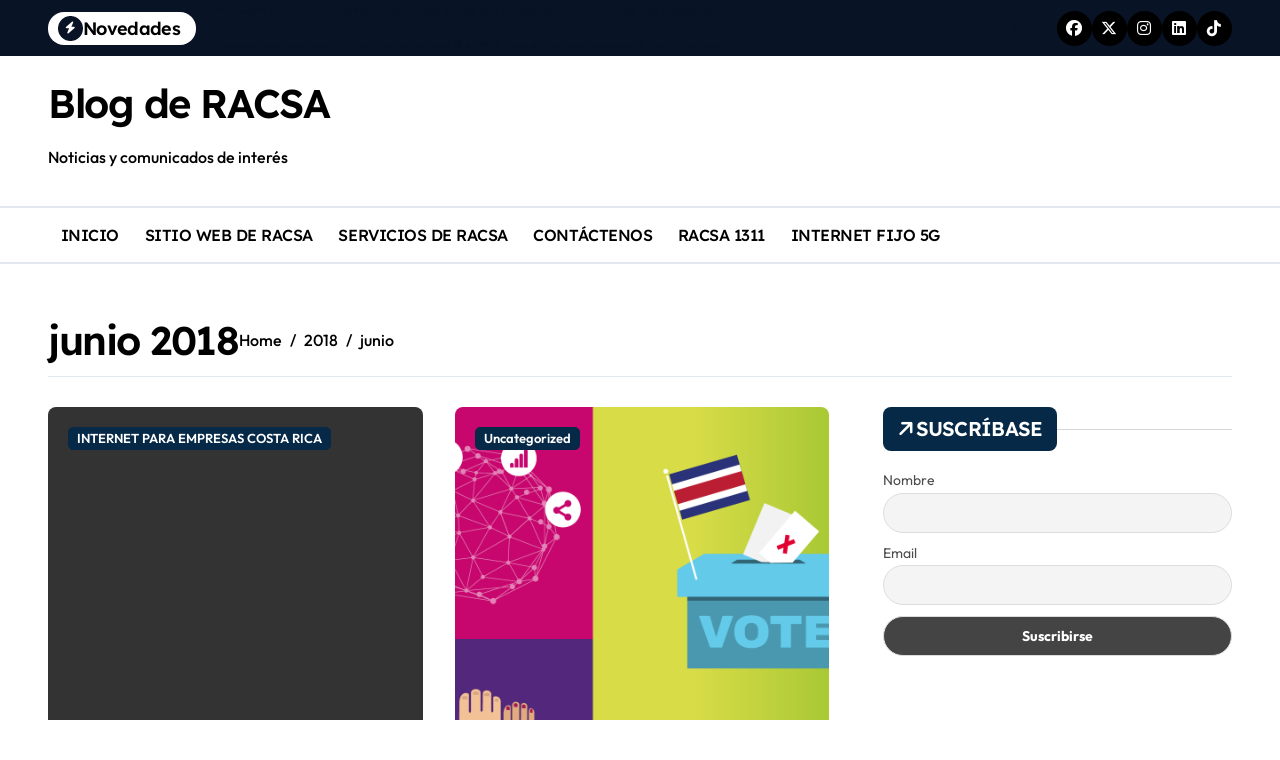

--- FILE ---
content_type: text/html; charset=UTF-8
request_url: https://www.racsa.go.cr/blog/2018/06/
body_size: 119913
content:
<!DOCTYPE html>
<html lang="es-CR">
<head>
<script type="text/javascript">
(function(){
window["loaderConfig"] = "/TSPD/?type=20";
})();

</script>

<script type="text/javascript" src="/TSPD/?type=18"></script>

<APM_DO_NOT_TOUCH>

<script type="text/javascript">
(function(){
window.biS=!!window.biS;try{(function(){(function(){var O=-1,O={LL:++O,Sj:"false"[O],L:++O,jZ:"false"[O],jL:++O,sZL:"[object Object]"[O],_S:(O[O]+"")[O],lZ:++O,SS:"true"[O],ZL:++O,Lo:++O,_j:"[object Object]"[O],I:++O,_o:++O,Izo:++O,izo:++O};try{O.IZ=(O.IZ=O+"")[O.Lo]+(O.jz=O.IZ[O.L])+(O.sj=(O.Iz+"")[O.L])+(!O+"")[O.lZ]+(O.Jz=O.IZ[O.I])+(O.Iz="true"[O.L])+(O.IS="true"[O.jL])+O.IZ[O.Lo]+O.Jz+O.jz+O.Iz,O.sj=O.Iz+"true"[O.lZ]+O.Jz+O.IS+O.Iz+O.sj,O.Iz=O.LL[O.IZ][O.IZ],O.Iz(O.Iz(O.sj+'"\\'+O.L+O.Lo+O.L+O.Sj+"\\"+O.ZL+O.LL+"("+O.Jz+"\\"+O.L+O._o+
O.L+"\\"+O.L+O.I+O.LL+O.SS+O.jz+O.Sj+"\\"+O.ZL+O.LL+"\\"+O.L+O.I+O._o+"\\"+O.L+O.Lo+O.L+"\\"+O.L+O.Lo+O.I+O._S+O.jz+"\\"+O.L+O.I+O._o+"['\\"+O.L+O.I+O.LL+O.jZ+"\\"+O.L+O._o+O.L+"false"[O.jL]+O.jz+O.jZ+O._S+"']\\"+O.ZL+O.LL+"===\\"+O.ZL+O.LL+"'\\"+O.L+O.I+O.lZ+O.Jz+"\\"+O.L+O.I+O.jL+"\\"+O.L+O.Lo+O.L+"\\"+O.L+O.Lo+O.I+"\\"+O.L+O.ZL+O._o+"')\\"+O.ZL+O.LL+"{\\"+O.L+O.jL+"\\"+O.L+O.L+"\\"+O.L+O.I+O.I+O.jZ+"\\"+O.L+O.I+O.jL+"\\"+O.ZL+O.LL+O.SS+O._S+"\\"+O.L+O.I+O.I+O._j+"\\"+O.L+O._o+O.L+O.IS+"\\"+O.L+
O.Lo+O.jL+"\\"+O.L+O.Lo+O.lZ+"\\"+O.L+O.I+O.LL+"\\"+O.ZL+O.LL+"=\\"+O.ZL+O.LL+"\\"+O.L+O.I+O._o+"\\"+O.L+O.Lo+O.L+"\\"+O.L+O.Lo+O.I+O._S+O.jz+"\\"+O.L+O.I+O._o+"['\\"+O.L+O.I+O.LL+O.jZ+"\\"+O.L+O._o+O.L+"false"[O.jL]+O.jz+O.jZ+O._S+"'].\\"+O.L+O.I+O.jL+O.SS+"\\"+O.L+O.I+O.LL+"false"[O.jL]+O.jZ+O._j+O.SS+"(/.{"+O.L+","+O.ZL+"}/\\"+O.L+O.ZL+O._o+",\\"+O.ZL+O.LL+O.Sj+O.IS+"\\"+O.L+O.Lo+O.I+O._j+O.Jz+"\\"+O.L+O.Lo+O.L+O.jz+"\\"+O.L+O.Lo+O.I+"\\"+O.ZL+O.LL+"(\\"+O.L+O._o+O.LL+")\\"+O.ZL+O.LL+"{\\"+O.L+
O.jL+"\\"+O.L+O.L+"\\"+O.L+O.L+"\\"+O.L+O.L+"\\"+O.L+O.I+O.jL+O.SS+O.Jz+O.IS+"\\"+O.L+O.I+O.jL+"\\"+O.L+O.Lo+O.I+"\\"+O.ZL+O.LL+"(\\"+O.L+O._o+O.LL+"\\"+O.ZL+O.LL+"+\\"+O.ZL+O.LL+"\\"+O.L+O._o+O.LL+").\\"+O.L+O.I+O.lZ+O.IS+O.sZL+"\\"+O.L+O.I+O.lZ+O.Jz+"\\"+O.L+O.I+O.jL+"("+O.jL+",\\"+O.ZL+O.LL+O.ZL+")\\"+O.L+O.jL+"\\"+O.L+O.L+"\\"+O.L+O.L+"});\\"+O.L+O.jL+"}\\"+O.L+O.jL+'"')())()}catch(Z){O%=5}})();var ZO=16;
try{var sO,iO,jO=z(621)?1:0,oO=z(726)?1:0,is=z(609)?1:0;for(var Oz=(z(151),0);Oz<iO;++Oz)jO+=(z(534),2),oO+=(z(769),2),is+=(z(540),3);sO=jO+oO+is;window.iS===sO&&(window.iS=++sO)}catch(sz){window.iS=sO}var Sz=!0;function s(O){var Z=arguments.length,S=[];for(var J=1;J<Z;++J)S.push(arguments[J]-O);return String.fromCharCode.apply(String,S)}
function jz(O){var Z=64;!O||document[s(Z,182,169,179,169,162,169,172,169,180,185,147,180,161,180,165)]&&document[s(Z,182,169,179,169,162,169,172,169,180,185,147,180,161,180,165)]!==_(Z,182,169,179,169,162,172,165)||(Sz=!1);return Sz}function _(O){var Z=arguments.length,S=[],J=1;while(J<Z)S[J-1]=arguments[J++]-O;return String.fromCharCode.apply(String,S)}function lz(){}jz(window[lz[I(1086838,ZO)]]===lz);jz(typeof ie9rgb4!==I(1242178186183,ZO));
jz(RegExp("\x3c")[I(1372189,ZO)](function(){return"\x3c"})&!RegExp(I(42873,ZO))[s(ZO,132,117,131,132)](function(){return"'x3'+'d';"}));
var Lz=window[_(ZO,113,132,132,113,115,120,85,134,117,126,132)]||RegExp(_(ZO,125,127,114,121,140,113,126,116,130,127,121,116),I(2,ZO))[I(1372189,ZO)](window["\x6e\x61vi\x67a\x74\x6f\x72"]["\x75\x73e\x72A\x67\x65\x6et"]),OZ=+new Date+(z(954)?6E5:661231),zZ,sZ,SZ,iZ=window[s(ZO,131,117,132,100,121,125,117,127,133,132)],JZ=Lz?z(593)?3E4:25660:z(627)?6E3:3832;
document[_(ZO,113,116,116,85,134,117,126,132,92,121,131,132,117,126,117,130)]&&document[_(ZO,113,116,116,85,134,117,126,132,92,121,131,132,117,126,117,130)](_(ZO,134,121,131,121,114,121,124,121,132,137,115,120,113,126,119,117),function(O){var Z=76;document[_(Z,194,181,191,181,174,181,184,181,192,197,159,192,173,192,177)]&&(document[_(Z,194,181,191,181,174,181,184,181,192,197,159,192,173,192,177)]===I(1058781907,Z)&&O[s(Z,181,191,160,190,193,191,192,177,176)]?SZ=!0:document[_(Z,194,181,191,181,174,
181,184,181,192,197,159,192,173,192,177)]===_(Z,194,181,191,181,174,184,177)&&(zZ=+new Date,SZ=!1,lZ()))});function lZ(){if(!document[s(13,126,130,114,127,134,96,114,121,114,112,129,124,127)])return!0;var O=+new Date;if(O>OZ&&(z(61)?6E5:772577)>O-zZ)return jz(!1);var Z=jz(sZ&&!SZ&&zZ+JZ<O);zZ=O;sZ||(sZ=!0,iZ(function(){sZ=!1},z(795)?1:0));return Z}lZ();var LZ=[z(794)?17795081:19172062,z(979)?2147483647:27611931586,z(941)?1558153217:2147483647];function I(O,Z){O+=Z;return O.toString(36)}
function Os(O){var Z=74;O=typeof O===_(Z,189,190,188,179,184,177)?O:O[_(Z,190,185,157,190,188,179,184,177)](z(84)?36:53);var S=window[O];if(!S||!S[s(Z,190,185,157,190,188,179,184,177)])return;var J=""+S;window[O]=function(O,Z){sZ=!1;return S(O,Z)};window[O][_(Z,190,185,157,190,188,179,184,177)]=function(){return J}}for(var zs=(z(688),0);zs<LZ[_(ZO,124,117,126,119,132,120)];++zs)Os(LZ[zs]);jz(!1!==window[_(ZO,114,121,99)]);window._s=window._s||{};window._s.Jzo="[base64]";
function Ss(O){var Z=+new Date,S;!document[s(11,124,128,112,125,132,94,112,119,112,110,127,122,125,76,119,119)]||Z>OZ&&(z(714)?6E5:690540)>Z-zZ?S=jz(!1):(S=jz(sZ&&!SZ&&zZ+JZ<Z),zZ=Z,sZ||(sZ=!0,iZ(function(){sZ=!1},z(522)?1:0)));return!(arguments[O]^S)}function z(O){return 961>O}(function(O){O||setTimeout(function(){var O=setTimeout(function(){},250);for(var S=0;S<=O;++S)clearTimeout(S)},500)})(!0);})();}catch(x){}finally{ie9rgb4=void(0);};function ie9rgb4(a,b){return a>>b>>0};

})();

</script>
</APM_DO_NOT_TOUCH>

<script type="text/javascript" src="/TSPD/084ff381a3ab200061196a50a9b66ec3c41bba0eeeae81e7783c957087cbaf9fd31570c4f1757208?type=17"></script>

    <meta charset="UTF-8">
    <meta name="viewport" content="width=device-width, initial-scale=1">
    <link rel="profile" href="http://gmpg.org/xfn/11">
    <meta name='robots' content='noindex, follow' />

	<!-- This site is optimized with the Yoast SEO plugin v26.8 - https://yoast.com/product/yoast-seo-wordpress/ -->
	<title>junio 2018 - Blog de RACSA</title>
	<meta property="og:locale" content="es_ES" />
	<meta property="og:type" content="website" />
	<meta property="og:title" content="junio 2018 - Blog de RACSA" />
	<meta property="og:url" content="https://www.racsa.go.cr/blog/2018/06/" />
	<meta property="og:site_name" content="Blog de RACSA" />
	<meta name="twitter:card" content="summary_large_image" />
	<meta name="twitter:site" content="@RACSA_CR" />
	<script type="application/ld+json" class="yoast-schema-graph">{"@context":"https://schema.org","@graph":[{"@type":"CollectionPage","@id":"https://www.racsa.go.cr/blog/2018/06/","url":"https://www.racsa.go.cr/blog/2018/06/","name":"junio 2018 - Blog de RACSA","isPartOf":{"@id":"https://www.racsa.go.cr/blog/#website"},"primaryImageOfPage":{"@id":"https://www.racsa.go.cr/blog/2018/06/#primaryimage"},"image":{"@id":"https://www.racsa.go.cr/blog/2018/06/#primaryimage"},"thumbnailUrl":"","breadcrumb":{"@id":"https://www.racsa.go.cr/blog/2018/06/#breadcrumb"},"inLanguage":"es-CR"},{"@type":"ImageObject","inLanguage":"es-CR","@id":"https://www.racsa.go.cr/blog/2018/06/#primaryimage","url":"","contentUrl":""},{"@type":"BreadcrumbList","@id":"https://www.racsa.go.cr/blog/2018/06/#breadcrumb","itemListElement":[{"@type":"ListItem","position":1,"name":"Portada","item":"https://www.racsa.go.cr/blog/"},{"@type":"ListItem","position":2,"name":"Archivo de junio 2018"}]},{"@type":"WebSite","@id":"https://www.racsa.go.cr/blog/#website","url":"https://www.racsa.go.cr/blog/","name":"Blog de RACSA","description":"Noticias y comunicados de interés","publisher":{"@id":"https://www.racsa.go.cr/blog/#organization"},"potentialAction":[{"@type":"SearchAction","target":{"@type":"EntryPoint","urlTemplate":"https://www.racsa.go.cr/blog/?s={search_term_string}"},"query-input":{"@type":"PropertyValueSpecification","valueRequired":true,"valueName":"search_term_string"}}],"inLanguage":"es-CR"},{"@type":"Organization","@id":"https://www.racsa.go.cr/blog/#organization","name":"RACSA","url":"https://www.racsa.go.cr/blog/","logo":{"@type":"ImageObject","inLanguage":"es-CR","@id":"https://www.racsa.go.cr/blog/#/schema/logo/image/","url":"https://www.racsa.go.cr/blog/wp-content/uploads/2020/06/logo-racsa-blog_Mesa-de-trabajo-1.png","contentUrl":"https://www.racsa.go.cr/blog/wp-content/uploads/2020/06/logo-racsa-blog_Mesa-de-trabajo-1.png","width":77,"height":50,"caption":"RACSA"},"image":{"@id":"https://www.racsa.go.cr/blog/#/schema/logo/image/"},"sameAs":["https://m.facebook.com/RACSACR/","https://x.com/RACSA_CR","https://instagram.com/racsa_cr?igshid=1xty3rwhqjj6p","https://www.linkedin.com/authwall?trk=gf&amp;amp;amp;amp;amp;amp;amp;trkInfo=AQGkHPl9RaoQ9AAAAXXizZAgZzcQwi0sdfDTg7AF4I5Q6B_NrjW5R7wFovOzBkS8ur94lJpFmlv2bomYKC3GZOFcSqkgLKm5wKGh61DyjTqr6c_1E_AFOwxMWF5kjSLpCvbYX9o=&amp;amp;amp;amp;amp;amp;amp;originalReferer&amp;amp;amp;amp;amp;amp;amp;sessionRedirect=https://es.linkedin.com/company/racsa_cr","https://www.youtube.com/user/RACSACOSTARICA"]}]}</script>
	<!-- / Yoast SEO plugin. -->


<link rel='dns-prefetch' href='//www.googletagmanager.com' />
<style id='wp-img-auto-sizes-contain-inline-css' type='text/css'>
img:is([sizes=auto i],[sizes^="auto," i]){contain-intrinsic-size:3000px 1500px}
/*# sourceURL=wp-img-auto-sizes-contain-inline-css */
</style>
<link rel='stylesheet' id='newspaperup-theme-fonts-css' href='https://www.racsa.go.cr/blog/wp-content/fonts/125f617a78c84633a6b7d8cf941aeb67.css?ver=20201110' type='text/css' media='all' />
<style id='wp-emoji-styles-inline-css' type='text/css'>

	img.wp-smiley, img.emoji {
		display: inline !important;
		border: none !important;
		box-shadow: none !important;
		height: 1em !important;
		width: 1em !important;
		margin: 0 0.07em !important;
		vertical-align: -0.1em !important;
		background: none !important;
		padding: 0 !important;
	}
/*# sourceURL=wp-emoji-styles-inline-css */
</style>
<style id='wp-block-library-inline-css' type='text/css'>
:root{--wp-block-synced-color:#7a00df;--wp-block-synced-color--rgb:122,0,223;--wp-bound-block-color:var(--wp-block-synced-color);--wp-editor-canvas-background:#ddd;--wp-admin-theme-color:#007cba;--wp-admin-theme-color--rgb:0,124,186;--wp-admin-theme-color-darker-10:#006ba1;--wp-admin-theme-color-darker-10--rgb:0,107,160.5;--wp-admin-theme-color-darker-20:#005a87;--wp-admin-theme-color-darker-20--rgb:0,90,135;--wp-admin-border-width-focus:2px}@media (min-resolution:192dpi){:root{--wp-admin-border-width-focus:1.5px}}.wp-element-button{cursor:pointer}:root .has-very-light-gray-background-color{background-color:#eee}:root .has-very-dark-gray-background-color{background-color:#313131}:root .has-very-light-gray-color{color:#eee}:root .has-very-dark-gray-color{color:#313131}:root .has-vivid-green-cyan-to-vivid-cyan-blue-gradient-background{background:linear-gradient(135deg,#00d084,#0693e3)}:root .has-purple-crush-gradient-background{background:linear-gradient(135deg,#34e2e4,#4721fb 50%,#ab1dfe)}:root .has-hazy-dawn-gradient-background{background:linear-gradient(135deg,#faaca8,#dad0ec)}:root .has-subdued-olive-gradient-background{background:linear-gradient(135deg,#fafae1,#67a671)}:root .has-atomic-cream-gradient-background{background:linear-gradient(135deg,#fdd79a,#004a59)}:root .has-nightshade-gradient-background{background:linear-gradient(135deg,#330968,#31cdcf)}:root .has-midnight-gradient-background{background:linear-gradient(135deg,#020381,#2874fc)}:root{--wp--preset--font-size--normal:16px;--wp--preset--font-size--huge:42px}.has-regular-font-size{font-size:1em}.has-larger-font-size{font-size:2.625em}.has-normal-font-size{font-size:var(--wp--preset--font-size--normal)}.has-huge-font-size{font-size:var(--wp--preset--font-size--huge)}.has-text-align-center{text-align:center}.has-text-align-left{text-align:left}.has-text-align-right{text-align:right}.has-fit-text{white-space:nowrap!important}#end-resizable-editor-section{display:none}.aligncenter{clear:both}.items-justified-left{justify-content:flex-start}.items-justified-center{justify-content:center}.items-justified-right{justify-content:flex-end}.items-justified-space-between{justify-content:space-between}.screen-reader-text{border:0;clip-path:inset(50%);height:1px;margin:-1px;overflow:hidden;padding:0;position:absolute;width:1px;word-wrap:normal!important}.screen-reader-text:focus{background-color:#ddd;clip-path:none;color:#444;display:block;font-size:1em;height:auto;left:5px;line-height:normal;padding:15px 23px 14px;text-decoration:none;top:5px;width:auto;z-index:100000}html :where(.has-border-color){border-style:solid}html :where([style*=border-top-color]){border-top-style:solid}html :where([style*=border-right-color]){border-right-style:solid}html :where([style*=border-bottom-color]){border-bottom-style:solid}html :where([style*=border-left-color]){border-left-style:solid}html :where([style*=border-width]){border-style:solid}html :where([style*=border-top-width]){border-top-style:solid}html :where([style*=border-right-width]){border-right-style:solid}html :where([style*=border-bottom-width]){border-bottom-style:solid}html :where([style*=border-left-width]){border-left-style:solid}html :where(img[class*=wp-image-]){height:auto;max-width:100%}:where(figure){margin:0 0 1em}html :where(.is-position-sticky){--wp-admin--admin-bar--position-offset:var(--wp-admin--admin-bar--height,0px)}@media screen and (max-width:600px){html :where(.is-position-sticky){--wp-admin--admin-bar--position-offset:0px}}

/*# sourceURL=wp-block-library-inline-css */
</style><style id='global-styles-inline-css' type='text/css'>
:root{--wp--preset--aspect-ratio--square: 1;--wp--preset--aspect-ratio--4-3: 4/3;--wp--preset--aspect-ratio--3-4: 3/4;--wp--preset--aspect-ratio--3-2: 3/2;--wp--preset--aspect-ratio--2-3: 2/3;--wp--preset--aspect-ratio--16-9: 16/9;--wp--preset--aspect-ratio--9-16: 9/16;--wp--preset--color--black: #000000;--wp--preset--color--cyan-bluish-gray: #abb8c3;--wp--preset--color--white: #ffffff;--wp--preset--color--pale-pink: #f78da7;--wp--preset--color--vivid-red: #cf2e2e;--wp--preset--color--luminous-vivid-orange: #ff6900;--wp--preset--color--luminous-vivid-amber: #fcb900;--wp--preset--color--light-green-cyan: #7bdcb5;--wp--preset--color--vivid-green-cyan: #00d084;--wp--preset--color--pale-cyan-blue: #8ed1fc;--wp--preset--color--vivid-cyan-blue: #0693e3;--wp--preset--color--vivid-purple: #9b51e0;--wp--preset--gradient--vivid-cyan-blue-to-vivid-purple: linear-gradient(135deg,rgb(6,147,227) 0%,rgb(155,81,224) 100%);--wp--preset--gradient--light-green-cyan-to-vivid-green-cyan: linear-gradient(135deg,rgb(122,220,180) 0%,rgb(0,208,130) 100%);--wp--preset--gradient--luminous-vivid-amber-to-luminous-vivid-orange: linear-gradient(135deg,rgb(252,185,0) 0%,rgb(255,105,0) 100%);--wp--preset--gradient--luminous-vivid-orange-to-vivid-red: linear-gradient(135deg,rgb(255,105,0) 0%,rgb(207,46,46) 100%);--wp--preset--gradient--very-light-gray-to-cyan-bluish-gray: linear-gradient(135deg,rgb(238,238,238) 0%,rgb(169,184,195) 100%);--wp--preset--gradient--cool-to-warm-spectrum: linear-gradient(135deg,rgb(74,234,220) 0%,rgb(151,120,209) 20%,rgb(207,42,186) 40%,rgb(238,44,130) 60%,rgb(251,105,98) 80%,rgb(254,248,76) 100%);--wp--preset--gradient--blush-light-purple: linear-gradient(135deg,rgb(255,206,236) 0%,rgb(152,150,240) 100%);--wp--preset--gradient--blush-bordeaux: linear-gradient(135deg,rgb(254,205,165) 0%,rgb(254,45,45) 50%,rgb(107,0,62) 100%);--wp--preset--gradient--luminous-dusk: linear-gradient(135deg,rgb(255,203,112) 0%,rgb(199,81,192) 50%,rgb(65,88,208) 100%);--wp--preset--gradient--pale-ocean: linear-gradient(135deg,rgb(255,245,203) 0%,rgb(182,227,212) 50%,rgb(51,167,181) 100%);--wp--preset--gradient--electric-grass: linear-gradient(135deg,rgb(202,248,128) 0%,rgb(113,206,126) 100%);--wp--preset--gradient--midnight: linear-gradient(135deg,rgb(2,3,129) 0%,rgb(40,116,252) 100%);--wp--preset--font-size--small: 13px;--wp--preset--font-size--medium: 20px;--wp--preset--font-size--large: 36px;--wp--preset--font-size--x-large: 42px;--wp--preset--spacing--20: 0.44rem;--wp--preset--spacing--30: 0.67rem;--wp--preset--spacing--40: 1rem;--wp--preset--spacing--50: 1.5rem;--wp--preset--spacing--60: 2.25rem;--wp--preset--spacing--70: 3.38rem;--wp--preset--spacing--80: 5.06rem;--wp--preset--shadow--natural: 6px 6px 9px rgba(0, 0, 0, 0.2);--wp--preset--shadow--deep: 12px 12px 50px rgba(0, 0, 0, 0.4);--wp--preset--shadow--sharp: 6px 6px 0px rgba(0, 0, 0, 0.2);--wp--preset--shadow--outlined: 6px 6px 0px -3px rgb(255, 255, 255), 6px 6px rgb(0, 0, 0);--wp--preset--shadow--crisp: 6px 6px 0px rgb(0, 0, 0);}:root :where(.is-layout-flow) > :first-child{margin-block-start: 0;}:root :where(.is-layout-flow) > :last-child{margin-block-end: 0;}:root :where(.is-layout-flow) > *{margin-block-start: 24px;margin-block-end: 0;}:root :where(.is-layout-constrained) > :first-child{margin-block-start: 0;}:root :where(.is-layout-constrained) > :last-child{margin-block-end: 0;}:root :where(.is-layout-constrained) > *{margin-block-start: 24px;margin-block-end: 0;}:root :where(.is-layout-flex){gap: 24px;}:root :where(.is-layout-grid){gap: 24px;}body .is-layout-flex{display: flex;}.is-layout-flex{flex-wrap: wrap;align-items: center;}.is-layout-flex > :is(*, div){margin: 0;}body .is-layout-grid{display: grid;}.is-layout-grid > :is(*, div){margin: 0;}.has-black-color{color: var(--wp--preset--color--black) !important;}.has-cyan-bluish-gray-color{color: var(--wp--preset--color--cyan-bluish-gray) !important;}.has-white-color{color: var(--wp--preset--color--white) !important;}.has-pale-pink-color{color: var(--wp--preset--color--pale-pink) !important;}.has-vivid-red-color{color: var(--wp--preset--color--vivid-red) !important;}.has-luminous-vivid-orange-color{color: var(--wp--preset--color--luminous-vivid-orange) !important;}.has-luminous-vivid-amber-color{color: var(--wp--preset--color--luminous-vivid-amber) !important;}.has-light-green-cyan-color{color: var(--wp--preset--color--light-green-cyan) !important;}.has-vivid-green-cyan-color{color: var(--wp--preset--color--vivid-green-cyan) !important;}.has-pale-cyan-blue-color{color: var(--wp--preset--color--pale-cyan-blue) !important;}.has-vivid-cyan-blue-color{color: var(--wp--preset--color--vivid-cyan-blue) !important;}.has-vivid-purple-color{color: var(--wp--preset--color--vivid-purple) !important;}.has-black-background-color{background-color: var(--wp--preset--color--black) !important;}.has-cyan-bluish-gray-background-color{background-color: var(--wp--preset--color--cyan-bluish-gray) !important;}.has-white-background-color{background-color: var(--wp--preset--color--white) !important;}.has-pale-pink-background-color{background-color: var(--wp--preset--color--pale-pink) !important;}.has-vivid-red-background-color{background-color: var(--wp--preset--color--vivid-red) !important;}.has-luminous-vivid-orange-background-color{background-color: var(--wp--preset--color--luminous-vivid-orange) !important;}.has-luminous-vivid-amber-background-color{background-color: var(--wp--preset--color--luminous-vivid-amber) !important;}.has-light-green-cyan-background-color{background-color: var(--wp--preset--color--light-green-cyan) !important;}.has-vivid-green-cyan-background-color{background-color: var(--wp--preset--color--vivid-green-cyan) !important;}.has-pale-cyan-blue-background-color{background-color: var(--wp--preset--color--pale-cyan-blue) !important;}.has-vivid-cyan-blue-background-color{background-color: var(--wp--preset--color--vivid-cyan-blue) !important;}.has-vivid-purple-background-color{background-color: var(--wp--preset--color--vivid-purple) !important;}.has-black-border-color{border-color: var(--wp--preset--color--black) !important;}.has-cyan-bluish-gray-border-color{border-color: var(--wp--preset--color--cyan-bluish-gray) !important;}.has-white-border-color{border-color: var(--wp--preset--color--white) !important;}.has-pale-pink-border-color{border-color: var(--wp--preset--color--pale-pink) !important;}.has-vivid-red-border-color{border-color: var(--wp--preset--color--vivid-red) !important;}.has-luminous-vivid-orange-border-color{border-color: var(--wp--preset--color--luminous-vivid-orange) !important;}.has-luminous-vivid-amber-border-color{border-color: var(--wp--preset--color--luminous-vivid-amber) !important;}.has-light-green-cyan-border-color{border-color: var(--wp--preset--color--light-green-cyan) !important;}.has-vivid-green-cyan-border-color{border-color: var(--wp--preset--color--vivid-green-cyan) !important;}.has-pale-cyan-blue-border-color{border-color: var(--wp--preset--color--pale-cyan-blue) !important;}.has-vivid-cyan-blue-border-color{border-color: var(--wp--preset--color--vivid-cyan-blue) !important;}.has-vivid-purple-border-color{border-color: var(--wp--preset--color--vivid-purple) !important;}.has-vivid-cyan-blue-to-vivid-purple-gradient-background{background: var(--wp--preset--gradient--vivid-cyan-blue-to-vivid-purple) !important;}.has-light-green-cyan-to-vivid-green-cyan-gradient-background{background: var(--wp--preset--gradient--light-green-cyan-to-vivid-green-cyan) !important;}.has-luminous-vivid-amber-to-luminous-vivid-orange-gradient-background{background: var(--wp--preset--gradient--luminous-vivid-amber-to-luminous-vivid-orange) !important;}.has-luminous-vivid-orange-to-vivid-red-gradient-background{background: var(--wp--preset--gradient--luminous-vivid-orange-to-vivid-red) !important;}.has-very-light-gray-to-cyan-bluish-gray-gradient-background{background: var(--wp--preset--gradient--very-light-gray-to-cyan-bluish-gray) !important;}.has-cool-to-warm-spectrum-gradient-background{background: var(--wp--preset--gradient--cool-to-warm-spectrum) !important;}.has-blush-light-purple-gradient-background{background: var(--wp--preset--gradient--blush-light-purple) !important;}.has-blush-bordeaux-gradient-background{background: var(--wp--preset--gradient--blush-bordeaux) !important;}.has-luminous-dusk-gradient-background{background: var(--wp--preset--gradient--luminous-dusk) !important;}.has-pale-ocean-gradient-background{background: var(--wp--preset--gradient--pale-ocean) !important;}.has-electric-grass-gradient-background{background: var(--wp--preset--gradient--electric-grass) !important;}.has-midnight-gradient-background{background: var(--wp--preset--gradient--midnight) !important;}.has-small-font-size{font-size: var(--wp--preset--font-size--small) !important;}.has-medium-font-size{font-size: var(--wp--preset--font-size--medium) !important;}.has-large-font-size{font-size: var(--wp--preset--font-size--large) !important;}.has-x-large-font-size{font-size: var(--wp--preset--font-size--x-large) !important;}
/*# sourceURL=global-styles-inline-css */
</style>

<style id='classic-theme-styles-inline-css' type='text/css'>
/*! This file is auto-generated */
.wp-block-button__link{color:#fff;background-color:#32373c;border-radius:9999px;box-shadow:none;text-decoration:none;padding:calc(.667em + 2px) calc(1.333em + 2px);font-size:1.125em}.wp-block-file__button{background:#32373c;color:#fff;text-decoration:none}
/*# sourceURL=/wp-includes/css/classic-themes.min.css */
</style>
<link rel='stylesheet' id='contact-form-7-css' href='https://www.racsa.go.cr/blog/wp-content/plugins/contact-form-7/includes/css/styles.css?ver=6.1.4' type='text/css' media='all' />
<link rel='stylesheet' id='all-css-css' href='https://www.racsa.go.cr/blog/wp-content/themes/newspaperup/css/all.css?ver=6.9' type='text/css' media='all' />
<link rel='stylesheet' id='dark-css' href='https://www.racsa.go.cr/blog/wp-content/themes/newspaperup/css/colors/dark.css?ver=6.9' type='text/css' media='all' />
<link rel='stylesheet' id='core-css' href='https://www.racsa.go.cr/blog/wp-content/themes/newspaperup/css/core.css?ver=6.9' type='text/css' media='all' />
<link rel='stylesheet' id='newspaperup-style-css' href='https://www.racsa.go.cr/blog/wp-content/themes/newspaperup/style.css?ver=6.9' type='text/css' media='all' />
<style id='newspaperup-style-inline-css' type='text/css'>
.site-logo a.navbar-brand img { width: 69px;} .bs-slide .inner .title { font-size: 19px !important;} .multi-post-widget .bs-blog-post.three.bsm .title { font-size: 13px !important;} footer .bs-footer-bottom-area .custom-logo, footer .bs-footer-copyright .custom-logo { height: 60px;} 
/*# sourceURL=newspaperup-style-inline-css */
</style>
<link rel='stylesheet' id='wp-core-css' href='https://www.racsa.go.cr/blog/wp-content/themes/newspaperup/css/wp-core.css?ver=6.9' type='text/css' media='all' />
<link rel='stylesheet' id='default-css' href='https://www.racsa.go.cr/blog/wp-content/themes/newspaperup/css/colors/default.css?ver=6.9' type='text/css' media='all' />
<link rel='stylesheet' id='swiper-bundle-css-css' href='https://www.racsa.go.cr/blog/wp-content/themes/newspaperup/css/swiper-bundle.css?ver=6.9' type='text/css' media='all' />
<link rel='stylesheet' id='menu-core-css-css' href='https://www.racsa.go.cr/blog/wp-content/themes/newspaperup/css/sm-core-css.css?ver=6.9' type='text/css' media='all' />
<link rel='stylesheet' id='smartmenus-css' href='https://www.racsa.go.cr/blog/wp-content/themes/newspaperup/css/sm-clean.css?ver=6.9' type='text/css' media='all' />
<link rel='stylesheet' id='newsletter-css' href='https://www.racsa.go.cr/blog/wp-content/plugins/newsletter/style.css?ver=9.1.1' type='text/css' media='all' />
<script type="text/javascript" src="https://www.racsa.go.cr/blog/wp-content/plugins/stop-user-enumeration/frontend/js/frontend.js?ver=1.7.7" id="stop-user-enumeration-js" defer="defer" data-wp-strategy="defer"></script>
<script type="text/javascript" src="https://www.racsa.go.cr/blog/wp-includes/js/jquery/jquery.min.js?ver=3.7.1" id="jquery-core-js"></script>
<script type="text/javascript" src="https://www.racsa.go.cr/blog/wp-includes/js/jquery/jquery-migrate.min.js?ver=3.4.1" id="jquery-migrate-js"></script>
<script type="text/javascript" src="https://www.racsa.go.cr/blog/wp-content/themes/newspaperup/js/navigation.js?ver=6.9" id="newspaperup-navigation-js"></script>
<script type="text/javascript" src="https://www.racsa.go.cr/blog/wp-content/themes/newspaperup/js/swiper-bundle.js?ver=6.9" id="swiper-bundle-js"></script>
<script type="text/javascript" src="https://www.racsa.go.cr/blog/wp-content/themes/newspaperup/js/hc-sticky.js?ver=6.9" id="sticky-js-js"></script>
<script type="text/javascript" src="https://www.racsa.go.cr/blog/wp-content/themes/newspaperup/js/jquery.sticky.js?ver=6.9" id="sticky-header-js-js"></script>
<script type="text/javascript" src="https://www.racsa.go.cr/blog/wp-content/themes/newspaperup/js/jquery.smartmenus.js?ver=6.9" id="smartmenus-js-js"></script>
<script type="text/javascript" src="https://www.racsa.go.cr/blog/wp-content/themes/newspaperup/js/jquery.cookie.min.js?ver=6.9" id="jquery-cookie-js"></script>

<!-- Google tag (gtag.js) snippet added by Site Kit -->
<!-- Fragmento de Google Analytics añadido por Site Kit -->
<script type="text/javascript" src="https://www.googletagmanager.com/gtag/js?id=GT-5TGJFCM" id="google_gtagjs-js" async></script>
<script type="text/javascript" id="google_gtagjs-js-after">
/* <![CDATA[ */
window.dataLayer = window.dataLayer || [];function gtag(){dataLayer.push(arguments);}
gtag("set","linker",{"domains":["www.racsa.go.cr"]});
gtag("js", new Date());
gtag("set", "developer_id.dZTNiMT", true);
gtag("config", "GT-5TGJFCM");
 window._googlesitekit = window._googlesitekit || {}; window._googlesitekit.throttledEvents = []; window._googlesitekit.gtagEvent = (name, data) => { var key = JSON.stringify( { name, data } ); if ( !! window._googlesitekit.throttledEvents[ key ] ) { return; } window._googlesitekit.throttledEvents[ key ] = true; setTimeout( () => { delete window._googlesitekit.throttledEvents[ key ]; }, 5 ); gtag( "event", name, { ...data, event_source: "site-kit" } ); }; 
//# sourceURL=google_gtagjs-js-after
/* ]]> */
</script>
<link rel="https://api.w.org/" href="https://www.racsa.go.cr/blog/wp-json/" /><meta name="generator" content="Site Kit by Google 1.170.0" /><script type="text/javascript">//<![CDATA[
  function external_links_in_new_windows_loop() {
    if (!document.links) {
      document.links = document.getElementsByTagName('a');
    }
    var change_link = false;
    var force = '';
    var ignore = '';

    for (var t=0; t<document.links.length; t++) {
      var all_links = document.links[t];
      change_link = false;
      
      if(document.links[t].hasAttribute('onClick') == false) {
        // forced if the address starts with http (or also https), but does not link to the current domain
        if(all_links.href.search(/^http/) != -1 && all_links.href.search('www.racsa.go.cr') == -1 && all_links.href.search(/^#/) == -1) {
          // console.log('Changed ' + all_links.href);
          change_link = true;
        }
          
        if(force != '' && all_links.href.search(force) != -1) {
          // forced
          // console.log('force ' + all_links.href);
          change_link = true;
        }
        
        if(ignore != '' && all_links.href.search(ignore) != -1) {
          // console.log('ignore ' + all_links.href);
          // ignored
          change_link = false;
        }

        if(change_link == true) {
          // console.log('Changed ' + all_links.href);
          document.links[t].setAttribute('onClick', 'javascript:window.open(\'' + all_links.href.replace(/'/g, '') + '\', \'_blank\', \'noopener\'); return false;');
          document.links[t].removeAttribute('target');
        }
      }
    }
  }
  
  // Load
  function external_links_in_new_windows_load(func)
  {  
    var oldonload = window.onload;
    if (typeof window.onload != 'function'){
      window.onload = func;
    } else {
      window.onload = function(){
        oldonload();
        func();
      }
    }
  }

  external_links_in_new_windows_load(external_links_in_new_windows_loop);
  //]]></script>

<!-- Analytics by WP Statistics - https://wp-statistics.com -->
        <style>
            .bs-blog-post p:nth-of-type(1)::first-letter {
                display: none;
            }
        </style>
    <style type="text/css">.recentcomments a{display:inline !important;padding:0 !important;margin:0 !important;}</style>        <style type="text/css">
                    </style>
        <link rel="icon" href="https://www.racsa.go.cr/blog/wp-content/uploads/2023/10/cropped-LOGO-RACSA-2023-01-32x32.png" sizes="32x32" />
<link rel="icon" href="https://www.racsa.go.cr/blog/wp-content/uploads/2023/10/cropped-LOGO-RACSA-2023-01-192x192.png" sizes="192x192" />
<link rel="apple-touch-icon" href="https://www.racsa.go.cr/blog/wp-content/uploads/2023/10/cropped-LOGO-RACSA-2023-01-180x180.png" />
<meta name="msapplication-TileImage" content="https://www.racsa.go.cr/blog/wp-content/uploads/2023/10/cropped-LOGO-RACSA-2023-01-270x270.png" />
		<style type="text/css" id="wp-custom-css">
			:root {
	--pri-color: #052947;
	--secondary-color: #000;
	--head-color: #000;
	--stext-color: #000;
	--text-color: #4C4C4C;
	--text-color2: #6e6e6e;
	--wtext-color: #fff;
	--bg-color: transparent;
	--bg-color2: #f1f1f1;
	--border-color: #e2e8f0;
	--box-color: transparent;
	--box-color2: #fff;
	--blog-backcolor: #fff;
	--blog-color: #6e6e6e;
	--cat-color: var(--pri-color);
	--cat-text-color: #fff;
	--wrap-color: #fff;
	--title-color: #fff;
	--title-bg: var(--pri-color);
	--title-border: #5e5e5e80;
	--grady-color: linear-gradient(90deg, var(--secondary-color) 1.18%, var(--pri-color) 74.96%);
.title
	a:hover {
  color: gray;
}		</style>
		<link rel='stylesheet' id='mediaelement-css' href='https://www.racsa.go.cr/blog/wp-includes/js/mediaelement/mediaelementplayer-legacy.min.css?ver=4.2.17' type='text/css' media='all' />
<link rel='stylesheet' id='wp-mediaelement-css' href='https://www.racsa.go.cr/blog/wp-includes/js/mediaelement/wp-mediaelement.min.css?ver=6.9' type='text/css' media='all' />
</head>

<body class="archive date wp-embed-responsive wp-theme-newspaperup wide hfeed  ta-hide-date-author-in-list defaultcolor" >
    

<div id="page" class="site">
    <a class="skip-link screen-reader-text" href="#content">
        Skip to content    </a>

    <!--wrapper-->
    <div class="wrapper" id="custom-background-css">
    <!--==================== Header ====================-->
    <!--header-->
<header class="bs-default">
  <div class="clearfix"></div>
  <div class="bs-head-detail d-none d-lg-flex">
        <!--top-bar-->
    <div class="container">
      <div class="row align-items-center">
         

          <!-- col-md-7 -->
          <div class="col-md-7 col-xs-12">
            
  <!-- bs-latest-news -->
  <div class="bs-latest-news">
      <div class="bn_title">
      <h5 class="title"><i class="fas fa-bolt"></i><span>Novedades</span></h5>
    </div>
  <!-- bs-latest-news_slider -->
    <div class="bs-latest-news-slider swipe bs swiper-container">
      <div class="swiper-wrapper">
                    <div class="swiper-slide">
              <a href="https://www.racsa.go.cr/blog/racsa-habilita-nueva-opcion-de-citas-en-linea-para-tramites-de-pasaporte-dimex-y-controlpas/" data-wpel-link="internal">
                <span>RACSA habilita nueva opción de citas en línea para trámites de Pasaporte, DIMEX y ControlPAS</span>
              </a>
            </div> 
                        <div class="swiper-slide">
              <a href="https://www.racsa.go.cr/blog/tecnologia-al-servicio-del-ahorro-racsa-moderniza-la-gestion-del-consumo-energetico/" data-wpel-link="internal">
                <span>Tecnología al servicio del ahorro: RACSA moderniza la gestión del consumo energético</span>
              </a>
            </div> 
                        <div class="swiper-slide">
              <a href="https://www.racsa.go.cr/blog/racsa-apuesta-por-la-transformacion-digital-con-impacto-positivo/" data-wpel-link="internal">
                <span>RACSA apuesta por la transformación digital con impacto positivo</span>
              </a>
            </div> 
                        <div class="swiper-slide">
              <a href="https://www.racsa.go.cr/blog/aeropuertos-y-puertos-inteligentes/" data-wpel-link="internal">
                <span>Aeropuertos y Puertos Inteligentes</span>
              </a>
            </div> 
                        <div class="swiper-slide">
              <a href="https://www.racsa.go.cr/blog/ampliacion-de-horario-para-tramites-de-pasaporte-dimex-y-controlpas-atencion-especial-durante-octubre/" data-wpel-link="internal">
                <span>Ampliación de horario para trámites de PASAPORTE, DIMEX y CONTROLPAS. Atención especial durante octubre</span>
              </a>
            </div> 
                        <div class="swiper-slide">
              <a href="https://www.racsa.go.cr/blog/tecnologia-la-columna-vertebral-de-la-seguridad/" data-wpel-link="internal">
                <span>Tecnología: la columna vertebral de la seguridad</span>
              </a>
            </div> 
                        <div class="swiper-slide">
              <a href="https://www.racsa.go.cr/blog/comunicado-oficial-de-racsa/" data-wpel-link="internal">
                <span>Comunicado oficial de RACSA</span>
              </a>
            </div> 
                        <div class="swiper-slide">
              <a href="https://www.racsa.go.cr/blog/5g-mas-conectividad-mas-riesgos-mas-responsabilidad/" data-wpel-link="internal">
                <span>5G: Más conectividad, más riesgos, más responsabilidad</span>
              </a>
            </div> 
                        <div class="swiper-slide">
              <a href="https://www.racsa.go.cr/blog/racsa-impulsa-competitividad-con-5g-tramites-digitales-y-ahorro-estatal/" data-wpel-link="internal">
                <span>RACSA impulsa competitividad con 5G, trámites digitales y ahorro estatal</span>
              </a>
            </div> 
                        <div class="swiper-slide">
              <a href="https://www.racsa.go.cr/blog/sembrando-el-futuro-impulsar-aprender-y-crear-de-la-mano-de-talento-joven/" data-wpel-link="internal">
                <span>Sembrando el Futuro: impulsar, aprender y crear de la mano de talento joven</span>
              </a>
            </div> 
             
      </div>
    </div>
  <!-- // bs-latest-news_slider -->
  </div>
  <!-- bs-latest-news -->
            <!--/col-md-7-->
          </div>
          <!--col-md-5-->
          <div class="col-md-5 col-xs-12">
            <div class="tobbar-right d-flex align-center justify-end">
              
                    <div class="top-date ms-1">
                <span>22 enero 2026</span>
            </div>
          <ul class="bs-social">
            <li>
          <a target="_blank" href="https://www.facebook.com/racsa-110923515609017" data-wpel-link="external" rel="external noopener noreferrer">
            <i class="fab fa-facebook"></i>
          </a>
        </li>
                <li>
          <a target="_blank" href="https://twitter.com/@RACSA_CR" data-wpel-link="external" rel="external noopener noreferrer">
            <i class="fa-brands fa-x-twitter"></i>
          </a>
        </li>
                <li>
          <a href="https://www.instagram.com/racsa_cr/" data-wpel-link="external" target="_blank" rel="external noopener noreferrer">
            <i class="fab fa-instagram"></i>
          </a>
        </li>
                <li>
          <a target="_blank" href="https://es.linkedin.com/company/racsa_cr" data-wpel-link="external" rel="external noopener noreferrer">
            <i class="fab fa-linkedin"></i>
          </a>
        </li>
                <li>
          <a target="_blank" href="https://www.tiktok.com/@racsacr" data-wpel-link="external" rel="external noopener noreferrer">
            <i class="fab fa-tiktok"></i>
          </a>
        </li>
        </ul>          </div>
        </div>
        <!--/col-md-5-->
      </div>
    </div>
    <!--/top-bar-->
      </div>
   <!-- Main Menu Area-->
   <div class="bs-header-main">
      <div class="inner responsive">
        <div class="container">
          <div class="row align-center">
            <div class="col-md-4">
              <!-- logo-->
<div class="logo">
  <div class="site-logo">
      </div>
  <div class="site-branding-text">
      <p class="site-title"> <a href="https://www.racsa.go.cr/blog/" rel="home" data-wpel-link="internal">Blog de RACSA</a></p>
        <p class="site-description">Noticias y comunicados de interés</p>
  </div>
</div><!-- /logo-->
            </div>
            <div class="col-md-8">
              <!-- advertisement Area-->
                              <!-- advertisement--> 
            </div>
          </div>
        </div><!-- /container-->
      </div><!-- /inner-->
    </div>
  <!-- /Main Menu Area-->
    <!-- Header bottom -->
          <div class="bs-menu-full sticky-header">
        <div class="container">
          <div class="main-nav d-flex align-center"> 
             
    <div class="navbar-wp">
      <button class="menu-btn">
        <span class="icon-bar"></span>
        <span class="icon-bar"></span>
        <span class="icon-bar"></span>
      </button>
      <nav id="main-nav" class="nav-wp justify-start">
                <!-- Sample menu definition -->
        <ul id="menu-menu" class="sm sm-clean"><li id="menu-item-1872" class="menu-item menu-item-type-custom menu-item-object-custom menu-item-home menu-item-1872"><a class="nav-link" title="INICIO" href="https://www.racsa.go.cr/blog/" data-wpel-link="internal">INICIO</a></li>
<li id="menu-item-1868" class="menu-item menu-item-type-custom menu-item-object-custom menu-item-1868"><a class="nav-link" title="SITIO WEB DE RACSA" href="https://www.racsa.go.cr/" data-wpel-link="external" target="_blank" rel="external noopener noreferrer">SITIO WEB DE RACSA</a></li>
<li id="menu-item-1869" class="menu-item menu-item-type-custom menu-item-object-custom menu-item-1869"><a class="nav-link" title="SERVICIOS DE RACSA" href="https://www.racsa.go.cr/servicios/" data-wpel-link="external" target="_blank" rel="external noopener noreferrer">SERVICIOS DE RACSA</a></li>
<li id="menu-item-1870" class="menu-item menu-item-type-custom menu-item-object-custom menu-item-1870"><a class="nav-link" title="CONTÁCTENOS" href="https://www.racsa.go.cr/contactenos/" data-wpel-link="external" target="_blank" rel="external noopener noreferrer">CONTÁCTENOS</a></li>
<li id="menu-item-1871" class="menu-item menu-item-type-custom menu-item-object-custom menu-item-1871"><a class="nav-link" title="RACSA 1311" href="https://www.racsa.go.cr/racsa1311" data-wpel-link="external" target="_blank" rel="external noopener noreferrer">RACSA 1311</a></li>
<li id="menu-item-3430" class="menu-item menu-item-type-custom menu-item-object-custom menu-item-3430"><a class="nav-link" title="INTERNET FIJO 5G" href="https://www.racsa.go.cr/servicios/soluciones-5g/internet-inalambrico-de-racsa-5g/" data-wpel-link="external" target="_blank" rel="external noopener noreferrer">INTERNET FIJO 5G</a></li>
</ul>      </nav> 
    </div>
  <div class="right-nav">

  </div>
          </div>
        </div>
      </div> 
  <!-- Header bottom -->
</header>
<main id="content" class="archive-class content">
    <!--container-->
    <div class="container" >
        <div class="bs-card-box page-entry-title">                <div class="page-entry-title-box">
                <h1 class="entry-title title mb-0">junio 2018</h1>
                </div>            <div class="bs-breadcrumb-section">
                <div class="overlay">
                    <div class="row">
                        <nav aria-label="breadcrumb">
                            <ol class="breadcrumb">
                                <div role="navigation" aria-label="Breadcrumbs" class="breadcrumb-trail breadcrumbs" itemprop="breadcrumb"><ul class="breadcrumb trail-items" itemscope itemtype="http://schema.org/BreadcrumbList"><meta name="numberOfItems" content="3" /><meta name="itemListOrder" content="Ascending" /><li itemprop="itemListElement breadcrumb-item" itemscope itemtype="http://schema.org/ListItem" class="trail-item breadcrumb-item  trail-begin"><a href="https://www.racsa.go.cr/blog/" rel="home" itemprop="item" data-wpel-link="internal"><span itemprop="name">Home</span></a><meta itemprop="position" content="1" /></li><li itemprop="itemListElement breadcrumb-item" itemscope itemtype="http://schema.org/ListItem" class="trail-item breadcrumb-item "><a href="https://www.racsa.go.cr/blog/2018/" itemprop="item" data-wpel-link="internal"><span itemprop="name">2018</span></a><meta itemprop="position" content="2" /></li><li itemprop="itemListElement breadcrumb-item" itemscope itemtype="http://schema.org/ListItem" class="trail-item breadcrumb-item  trail-end"><span itemprop="name"><span itemprop="name">junio</span></span><meta itemprop="position" content="3" /></li></ul></div> 
                            </ol>
                        </nav>
                    </div>
                </div>
            </div>
        </div>        <!--row-->
        <div class="row">
                    <div class="col-lg-8 content-right"> <div id="grid" class="d-grid column2">
            
    <div id="post-1237" class=" post-1237 post type-post status-publish format-standard has-post-thumbnail hentry category-internet-para-empresas-costa-rica tag-racsa tag-sicop">
        <!-- bs-posts-sec bs-posts-modul-6 -->
        <div class="bs-blog-post grid-card"> 
                        <div class="bs-blog-thumb lg back-img" style="background-image: url('');">
                <a href="https://www.racsa.go.cr/blog/sicop/" class="link-div" data-wpel-link="internal"></a>
                                <div class="bs-blog-category one">
                                            <a href="https://www.racsa.go.cr/blog/category/servicios-de-conectividad-para-empresas-y-gobierno-de-costa-rica/internet-para-empresas-costa-rica/" style="" id="category_1_color" data-wpel-link="internal">
                            INTERNET PARA EMPRESAS COSTA RICA                        </a>
                                    </div>
                            </div> 
        <article class="small col">                <div class="title-wrap">
                    <h4 class="entry-title title"><a href="https://www.racsa.go.cr/blog/sicop/" data-wpel-link="internal">Ahorro, transparencia y competitividad en las compras públicas con SICOP</a></h4>
                    <div class="btn-wrap">
                        <a href="https://www.racsa.go.cr/blog/sicop/" data-wpel-link="internal"><i class="fas fa-arrow-right"></i></a>
                    </div>
                </div> 
                            <!-- Show meta for posts and other types, hide for pages in search results -->
                        <div class="bs-blog-meta">
                    <span class="bs-author">
            <a class="auth" href="https://www.racsa.go.cr/blog/author/webmaster/" data-wpel-link="internal"> 
                <img alt='' src='https://secure.gravatar.com/avatar/665094004b506980d1406911413ba148aae5e87b04a6e666590112ec7103fbae?s=150&#038;d=mm&#038;r=g' srcset='https://secure.gravatar.com/avatar/665094004b506980d1406911413ba148aae5e87b04a6e666590112ec7103fbae?s=300&#038;d=mm&#038;r=g 2x' class='avatar avatar-150 photo' height='150' width='150' decoding='async'/>MERCADEO RACSA            </a>
        </span>
                        <span class="bs-blog-date">
                <a href="https://www.racsa.go.cr/blog/2018/06/" data-wpel-link="internal"><time datetime="">Jun 12, 2018</time></a>
            </span>
                    </div>
        <p>Las compras públicas y la transparencia con la que se ejecute el presupuesto estatal son...</p>
</article>        </div>
    </div>
                
    <div id="post-1228" class=" post-1228 post type-post status-publish format-standard has-post-thumbnail hentry category-uncategorized tag-racsa tag-servidores">
        <!-- bs-posts-sec bs-posts-modul-6 -->
        <div class="bs-blog-post grid-card"> 
                        <div class="bs-blog-thumb lg back-img" style="background-image: url('https://www.racsa.go.cr/blog/wp-content/uploads/2018/06/racsa-tse.png');">
                <a href="https://www.racsa.go.cr/blog/servidores-virtuales-soluciones-a-la-altura-de-sus-necesidades-el-caso-del-tse/" class="link-div" data-wpel-link="internal"></a>
                                <div class="bs-blog-category one">
                                            <a href="https://www.racsa.go.cr/blog/category/uncategorized/" style="" id="category_26_color" data-wpel-link="internal">
                            Uncategorized                        </a>
                                    </div>
                            </div> 
        <article class="small col">                <div class="title-wrap">
                    <h4 class="entry-title title"><a href="https://www.racsa.go.cr/blog/servidores-virtuales-soluciones-a-la-altura-de-sus-necesidades-el-caso-del-tse/" data-wpel-link="internal">Servidores virtuales: soluciones a la altura de sus necesidades, el caso del TSE</a></h4>
                    <div class="btn-wrap">
                        <a href="https://www.racsa.go.cr/blog/servidores-virtuales-soluciones-a-la-altura-de-sus-necesidades-el-caso-del-tse/" data-wpel-link="internal"><i class="fas fa-arrow-right"></i></a>
                    </div>
                </div> 
                            <!-- Show meta for posts and other types, hide for pages in search results -->
                        <div class="bs-blog-meta">
                    <span class="bs-author">
            <a class="auth" href="https://www.racsa.go.cr/blog/author/webmaster/" data-wpel-link="internal"> 
                <img alt='' src='https://secure.gravatar.com/avatar/665094004b506980d1406911413ba148aae5e87b04a6e666590112ec7103fbae?s=150&#038;d=mm&#038;r=g' srcset='https://secure.gravatar.com/avatar/665094004b506980d1406911413ba148aae5e87b04a6e666590112ec7103fbae?s=300&#038;d=mm&#038;r=g 2x' class='avatar avatar-150 photo' height='150' width='150' decoding='async'/>MERCADEO RACSA            </a>
        </span>
                        <span class="bs-blog-date">
                <a href="https://www.racsa.go.cr/blog/2018/06/" data-wpel-link="internal"><time datetime="">Jun 12, 2018</time></a>
            </span>
                    </div>
        <p>La contratación de la solución RACSA: Servidores Virtuales representa un ahorro en términos de infraestructura,...</p>
</article>        </div>
    </div>
                
    <div id="post-1226" class=" post-1226 post type-post status-publish format-standard has-post-thumbnail hentry category-uncategorized tag-racsa tag-servicios tag-servidores">
        <!-- bs-posts-sec bs-posts-modul-6 -->
        <div class="bs-blog-post grid-card"> 
                        <div class="bs-blog-thumb lg back-img" style="background-image: url('');">
                <a href="https://www.racsa.go.cr/blog/servidores-virtuales-soluciones-a-la-altura-de-sus-necesidades-2/" class="link-div" data-wpel-link="internal"></a>
                                <div class="bs-blog-category one">
                                            <a href="https://www.racsa.go.cr/blog/category/uncategorized/" style="" id="category_26_color" data-wpel-link="internal">
                            Uncategorized                        </a>
                                    </div>
                            </div> 
        <article class="small col">                <div class="title-wrap">
                    <h4 class="entry-title title"><a href="https://www.racsa.go.cr/blog/servidores-virtuales-soluciones-a-la-altura-de-sus-necesidades-2/" data-wpel-link="internal">Servidores virtuales: soluciones a la altura de sus necesidades</a></h4>
                    <div class="btn-wrap">
                        <a href="https://www.racsa.go.cr/blog/servidores-virtuales-soluciones-a-la-altura-de-sus-necesidades-2/" data-wpel-link="internal"><i class="fas fa-arrow-right"></i></a>
                    </div>
                </div> 
                            <!-- Show meta for posts and other types, hide for pages in search results -->
                        <div class="bs-blog-meta">
                    <span class="bs-author">
            <a class="auth" href="https://www.racsa.go.cr/blog/author/webmaster/" data-wpel-link="internal"> 
                <img alt='' src='https://secure.gravatar.com/avatar/665094004b506980d1406911413ba148aae5e87b04a6e666590112ec7103fbae?s=150&#038;d=mm&#038;r=g' srcset='https://secure.gravatar.com/avatar/665094004b506980d1406911413ba148aae5e87b04a6e666590112ec7103fbae?s=300&#038;d=mm&#038;r=g 2x' class='avatar avatar-150 photo' height='150' width='150' decoding='async'/>MERCADEO RACSA            </a>
        </span>
                        <span class="bs-blog-date">
                <a href="https://www.racsa.go.cr/blog/2018/06/" data-wpel-link="internal"><time datetime="">Jun 12, 2018</time></a>
            </span>
                    </div>
        <p>En 1956 el sistema de almacenamiento de información más avanzado se componía de 50 discos,...</p>
</article>        </div>
    </div>
                
    <div id="post-1218" class=" post-1218 post type-post status-publish format-standard hentry category-uncategorized">
        <!-- bs-posts-sec bs-posts-modul-6 -->
        <div class="bs-blog-post grid-card"> 
                            <div class="bs-blog-category one">
                                            <a href="https://www.racsa.go.cr/blog/category/uncategorized/" style="" id="category_26_color" data-wpel-link="internal">
                            Uncategorized                        </a>
                                    </div>
                <article class="small col">                <div class="title-wrap">
                    <h4 class="entry-title title"><a href="https://www.racsa.go.cr/blog/minae-otorga-a-racsa-reconocimiento-a-la-excelencia-por-su-gestion-ambiental/" data-wpel-link="internal">MINAE otorga a RACSA reconocimiento a la excelencia por su gestión ambiental</a></h4>
                    <div class="btn-wrap">
                        <a href="https://www.racsa.go.cr/blog/minae-otorga-a-racsa-reconocimiento-a-la-excelencia-por-su-gestion-ambiental/" data-wpel-link="internal"><i class="fas fa-arrow-right"></i></a>
                    </div>
                </div> 
                            <!-- Show meta for posts and other types, hide for pages in search results -->
                        <div class="bs-blog-meta">
                    <span class="bs-author">
            <a class="auth" href="https://www.racsa.go.cr/blog/author/webmaster/" data-wpel-link="internal"> 
                <img alt='' src='https://secure.gravatar.com/avatar/665094004b506980d1406911413ba148aae5e87b04a6e666590112ec7103fbae?s=150&#038;d=mm&#038;r=g' srcset='https://secure.gravatar.com/avatar/665094004b506980d1406911413ba148aae5e87b04a6e666590112ec7103fbae?s=300&#038;d=mm&#038;r=g 2x' class='avatar avatar-150 photo' height='150' width='150' loading='lazy' decoding='async'/>MERCADEO RACSA            </a>
        </span>
                        <span class="bs-blog-date">
                <a href="https://www.racsa.go.cr/blog/2018/06/" data-wpel-link="internal"><time datetime="">Jun 8, 2018</time></a>
            </span>
                    </div>
        <p>En el marco del Día Mundial de Ambiente, RACSA fue reconocida por el Ministerio de...</p>
</article>        </div>
    </div>
                
    <div id="post-1213" class=" post-1213 post type-post status-publish format-standard has-post-thumbnail hentry category-ciudades-inteligentes category-uncategorized tag-ciudadesinteligentes">
        <!-- bs-posts-sec bs-posts-modul-6 -->
        <div class="bs-blog-post grid-card"> 
                        <div class="bs-blog-thumb lg back-img" style="background-image: url('https://www.racsa.go.cr/blog/wp-content/uploads/2018/03/gifnew.png');">
                <a href="https://www.racsa.go.cr/blog/el-camino-hacia-las-ciudades-inteligentes/" class="link-div" data-wpel-link="internal"></a>
                                <div class="bs-blog-category one">
                                            <a href="https://www.racsa.go.cr/blog/category/ciudades-inteligentes/" style="" id="category_178_color" data-wpel-link="internal">
                            Ciudades Inteligentes                        </a>
                                            <a href="https://www.racsa.go.cr/blog/category/uncategorized/" style="" id="category_26_color" data-wpel-link="internal">
                            Uncategorized                        </a>
                                    </div>
                            </div> 
        <article class="small col">                <div class="title-wrap">
                    <h4 class="entry-title title"><a href="https://www.racsa.go.cr/blog/el-camino-hacia-las-ciudades-inteligentes/" data-wpel-link="internal">El camino hacia las ciudades inteligentes</a></h4>
                    <div class="btn-wrap">
                        <a href="https://www.racsa.go.cr/blog/el-camino-hacia-las-ciudades-inteligentes/" data-wpel-link="internal"><i class="fas fa-arrow-right"></i></a>
                    </div>
                </div> 
                            <!-- Show meta for posts and other types, hide for pages in search results -->
                        <div class="bs-blog-meta">
                    <span class="bs-author">
            <a class="auth" href="https://www.racsa.go.cr/blog/author/webmaster/" data-wpel-link="internal"> 
                <img alt='' src='https://secure.gravatar.com/avatar/665094004b506980d1406911413ba148aae5e87b04a6e666590112ec7103fbae?s=150&#038;d=mm&#038;r=g' srcset='https://secure.gravatar.com/avatar/665094004b506980d1406911413ba148aae5e87b04a6e666590112ec7103fbae?s=300&#038;d=mm&#038;r=g 2x' class='avatar avatar-150 photo' height='150' width='150' loading='lazy' decoding='async'/>MERCADEO RACSA            </a>
        </span>
                        <span class="bs-blog-date">
                <a href="https://www.racsa.go.cr/blog/2018/06/" data-wpel-link="internal"><time datetime="">Jun 8, 2018</time></a>
            </span>
                    </div>
        <p>Transformar las comunidades costarricenses en ciudades inteligentes no ocurrirá de la noche a la mañana....</p>
</article>        </div>
    </div>
                
    <div id="post-1210" class=" post-1210 post type-post status-publish format-standard has-post-thumbnail hentry category-uncategorized tag-ciudadesinteligentes tag-seguridad tag-videovigilancia">
        <!-- bs-posts-sec bs-posts-modul-6 -->
        <div class="bs-blog-post grid-card"> 
                        <div class="bs-blog-thumb lg back-img" style="background-image: url('https://www.racsa.go.cr/blog/wp-content/uploads/2018/06/01-videovigilancia.png');">
                <a href="https://www.racsa.go.cr/blog/soluciones-inteligentes-para-la-calidad-de-vida-ciudades-que-trabajan-por-la-seguridad/" class="link-div" data-wpel-link="internal"></a>
                                <div class="bs-blog-category one">
                                            <a href="https://www.racsa.go.cr/blog/category/uncategorized/" style="" id="category_26_color" data-wpel-link="internal">
                            Uncategorized                        </a>
                                    </div>
                            </div> 
        <article class="small col">                <div class="title-wrap">
                    <h4 class="entry-title title"><a href="https://www.racsa.go.cr/blog/soluciones-inteligentes-para-la-calidad-de-vida-ciudades-que-trabajan-por-la-seguridad/" data-wpel-link="internal">Soluciones inteligentes para la calidad de vida: ciudades que trabajan por la seguridad</a></h4>
                    <div class="btn-wrap">
                        <a href="https://www.racsa.go.cr/blog/soluciones-inteligentes-para-la-calidad-de-vida-ciudades-que-trabajan-por-la-seguridad/" data-wpel-link="internal"><i class="fas fa-arrow-right"></i></a>
                    </div>
                </div> 
                            <!-- Show meta for posts and other types, hide for pages in search results -->
                        <div class="bs-blog-meta">
                    <span class="bs-author">
            <a class="auth" href="https://www.racsa.go.cr/blog/author/webmaster/" data-wpel-link="internal"> 
                <img alt='' src='https://secure.gravatar.com/avatar/665094004b506980d1406911413ba148aae5e87b04a6e666590112ec7103fbae?s=150&#038;d=mm&#038;r=g' srcset='https://secure.gravatar.com/avatar/665094004b506980d1406911413ba148aae5e87b04a6e666590112ec7103fbae?s=300&#038;d=mm&#038;r=g 2x' class='avatar avatar-150 photo' height='150' width='150' loading='lazy' decoding='async'/>MERCADEO RACSA            </a>
        </span>
                        <span class="bs-blog-date">
                <a href="https://www.racsa.go.cr/blog/2018/06/" data-wpel-link="internal"><time datetime="">Jun 8, 2018</time></a>
            </span>
                    </div>
        <p>¿Ha sentido miedo de estar solo/a en una parada de autobús, o de caminar por...</p>
</article>        </div>
    </div>
                
    <div id="post-1201" class=" post-1201 post type-post status-publish format-standard has-post-thumbnail hentry category-racsa category-uncategorized">
        <!-- bs-posts-sec bs-posts-modul-6 -->
        <div class="bs-blog-post grid-card"> 
                        <div class="bs-blog-thumb lg back-img" style="background-image: url('https://www.racsa.go.cr/blog/wp-content/uploads/2018/06/02-vid.png');">
                <a href="https://www.racsa.go.cr/blog/vid-solucion-agil-para-proteger-su-identidad-ante-el-fraude/" class="link-div" data-wpel-link="internal"></a>
                                <div class="bs-blog-category one">
                                            <a href="https://www.racsa.go.cr/blog/category/racsa/" style="" id="category_176_color" data-wpel-link="internal">
                            RACSA                        </a>
                                            <a href="https://www.racsa.go.cr/blog/category/uncategorized/" style="" id="category_26_color" data-wpel-link="internal">
                            Uncategorized                        </a>
                                    </div>
                            </div> 
        <article class="small col">                <div class="title-wrap">
                    <h4 class="entry-title title"><a href="https://www.racsa.go.cr/blog/vid-solucion-agil-para-proteger-su-identidad-ante-el-fraude/" data-wpel-link="internal">VID: Solución ágil para proteger su identidad ante el fraude</a></h4>
                    <div class="btn-wrap">
                        <a href="https://www.racsa.go.cr/blog/vid-solucion-agil-para-proteger-su-identidad-ante-el-fraude/" data-wpel-link="internal"><i class="fas fa-arrow-right"></i></a>
                    </div>
                </div> 
                            <!-- Show meta for posts and other types, hide for pages in search results -->
                        <div class="bs-blog-meta">
                    <span class="bs-author">
            <a class="auth" href="https://www.racsa.go.cr/blog/author/webmaster/" data-wpel-link="internal"> 
                <img alt='' src='https://secure.gravatar.com/avatar/665094004b506980d1406911413ba148aae5e87b04a6e666590112ec7103fbae?s=150&#038;d=mm&#038;r=g' srcset='https://secure.gravatar.com/avatar/665094004b506980d1406911413ba148aae5e87b04a6e666590112ec7103fbae?s=300&#038;d=mm&#038;r=g 2x' class='avatar avatar-150 photo' height='150' width='150' loading='lazy' decoding='async'/>MERCADEO RACSA            </a>
        </span>
                        <span class="bs-blog-date">
                <a href="https://www.racsa.go.cr/blog/2018/06/" data-wpel-link="internal"><time datetime="">Jun 5, 2018</time></a>
            </span>
                    </div>
        <p>¿Imagina poder realizar sus gestiones ante instituciones y empresas de forma 100% segura sin necesidad...</p>
</article>        </div>
    </div>
         
</div>
            <div class="newspaperup-pagination d-flex-center mt-5 mb-4 mb-lg-0">
                 
            </div>
                </div>

                    <!--col-lg-4-->
                <aside class="col-lg-4 sidebar-right">
                    
<div id="sidebar-right" class="bs-sidebar bs-sticky">
	<div id="newsletterwidget-3" class="bs-widget widget_newsletterwidget"><div class="bs-widget-title one"><h2 class="title"><span><i class="fas fa-arrow-right"></i></span>SUSCRÍBASE</h2><div class="border-line"></div></div><div class="tnp tnp-subscription tnp-widget">
<form method="post" action="https://www.racsa.go.cr/blog/wp-admin/admin-ajax.php?action=tnp&amp;na=s">
<input type="hidden" name="nr" value="widget">
<input type="hidden" name="nlang" value="">
<div class="tnp-field tnp-field-firstname"><label for="tnp-1">Nombre</label>
<input class="tnp-name" type="text" name="nn" id="tnp-1" value="" placeholder=""></div>
<div class="tnp-field tnp-field-email"><label for="tnp-2">Email</label>
<input class="tnp-email" type="email" name="ne" id="tnp-2" value="" placeholder="" required></div>
<div class="tnp-field tnp-field-button" style="text-align: left"><input class="tnp-submit" type="submit" value="Suscribirse" style="">
</div>
</form>
</div>
</div><div id="archives-4" class="bs-widget widget_archive"><div class="bs-widget-title one"><h2 class="title"><span><i class="fas fa-arrow-right"></i></span>Archivos</h2><div class="border-line"></div></div>		<label class="screen-reader-text" for="archives-dropdown-4">Archivos</label>
		<select id="archives-dropdown-4" name="archive-dropdown">
			
			<option value="">Elegir mes</option>
				<option value='https://www.racsa.go.cr/blog/2025/11/'> noviembre 2025 </option>
	<option value='https://www.racsa.go.cr/blog/2025/10/'> octubre 2025 </option>
	<option value='https://www.racsa.go.cr/blog/2025/09/'> septiembre 2025 </option>
	<option value='https://www.racsa.go.cr/blog/2025/08/'> agosto 2025 </option>
	<option value='https://www.racsa.go.cr/blog/2025/07/'> julio 2025 </option>
	<option value='https://www.racsa.go.cr/blog/2025/06/'> junio 2025 </option>
	<option value='https://www.racsa.go.cr/blog/2025/05/'> mayo 2025 </option>
	<option value='https://www.racsa.go.cr/blog/2025/04/'> abril 2025 </option>
	<option value='https://www.racsa.go.cr/blog/2025/03/'> marzo 2025 </option>
	<option value='https://www.racsa.go.cr/blog/2025/02/'> febrero 2025 </option>
	<option value='https://www.racsa.go.cr/blog/2025/01/'> enero 2025 </option>
	<option value='https://www.racsa.go.cr/blog/2024/12/'> diciembre 2024 </option>
	<option value='https://www.racsa.go.cr/blog/2024/11/'> noviembre 2024 </option>
	<option value='https://www.racsa.go.cr/blog/2024/10/'> octubre 2024 </option>
	<option value='https://www.racsa.go.cr/blog/2024/09/'> septiembre 2024 </option>
	<option value='https://www.racsa.go.cr/blog/2024/08/'> agosto 2024 </option>
	<option value='https://www.racsa.go.cr/blog/2024/07/'> julio 2024 </option>
	<option value='https://www.racsa.go.cr/blog/2024/06/'> junio 2024 </option>
	<option value='https://www.racsa.go.cr/blog/2024/05/'> mayo 2024 </option>
	<option value='https://www.racsa.go.cr/blog/2024/04/'> abril 2024 </option>
	<option value='https://www.racsa.go.cr/blog/2024/03/'> marzo 2024 </option>
	<option value='https://www.racsa.go.cr/blog/2024/02/'> febrero 2024 </option>
	<option value='https://www.racsa.go.cr/blog/2024/01/'> enero 2024 </option>
	<option value='https://www.racsa.go.cr/blog/2023/12/'> diciembre 2023 </option>
	<option value='https://www.racsa.go.cr/blog/2023/11/'> noviembre 2023 </option>
	<option value='https://www.racsa.go.cr/blog/2023/10/'> octubre 2023 </option>
	<option value='https://www.racsa.go.cr/blog/2023/09/'> septiembre 2023 </option>
	<option value='https://www.racsa.go.cr/blog/2023/08/'> agosto 2023 </option>
	<option value='https://www.racsa.go.cr/blog/2023/07/'> julio 2023 </option>
	<option value='https://www.racsa.go.cr/blog/2023/06/'> junio 2023 </option>
	<option value='https://www.racsa.go.cr/blog/2023/04/'> abril 2023 </option>
	<option value='https://www.racsa.go.cr/blog/2023/03/'> marzo 2023 </option>
	<option value='https://www.racsa.go.cr/blog/2023/02/'> febrero 2023 </option>
	<option value='https://www.racsa.go.cr/blog/2023/01/'> enero 2023 </option>
	<option value='https://www.racsa.go.cr/blog/2022/12/'> diciembre 2022 </option>
	<option value='https://www.racsa.go.cr/blog/2022/11/'> noviembre 2022 </option>
	<option value='https://www.racsa.go.cr/blog/2022/10/'> octubre 2022 </option>
	<option value='https://www.racsa.go.cr/blog/2022/09/'> septiembre 2022 </option>
	<option value='https://www.racsa.go.cr/blog/2022/08/'> agosto 2022 </option>
	<option value='https://www.racsa.go.cr/blog/2022/07/'> julio 2022 </option>
	<option value='https://www.racsa.go.cr/blog/2022/06/'> junio 2022 </option>
	<option value='https://www.racsa.go.cr/blog/2022/05/'> mayo 2022 </option>
	<option value='https://www.racsa.go.cr/blog/2022/04/'> abril 2022 </option>
	<option value='https://www.racsa.go.cr/blog/2022/03/'> marzo 2022 </option>
	<option value='https://www.racsa.go.cr/blog/2022/02/'> febrero 2022 </option>
	<option value='https://www.racsa.go.cr/blog/2021/12/'> diciembre 2021 </option>
	<option value='https://www.racsa.go.cr/blog/2021/11/'> noviembre 2021 </option>
	<option value='https://www.racsa.go.cr/blog/2021/10/'> octubre 2021 </option>
	<option value='https://www.racsa.go.cr/blog/2021/09/'> septiembre 2021 </option>
	<option value='https://www.racsa.go.cr/blog/2021/07/'> julio 2021 </option>
	<option value='https://www.racsa.go.cr/blog/2021/06/'> junio 2021 </option>
	<option value='https://www.racsa.go.cr/blog/2021/05/'> mayo 2021 </option>
	<option value='https://www.racsa.go.cr/blog/2021/04/'> abril 2021 </option>
	<option value='https://www.racsa.go.cr/blog/2021/03/'> marzo 2021 </option>
	<option value='https://www.racsa.go.cr/blog/2021/01/'> enero 2021 </option>
	<option value='https://www.racsa.go.cr/blog/2020/12/'> diciembre 2020 </option>
	<option value='https://www.racsa.go.cr/blog/2020/11/'> noviembre 2020 </option>
	<option value='https://www.racsa.go.cr/blog/2020/10/'> octubre 2020 </option>
	<option value='https://www.racsa.go.cr/blog/2020/09/'> septiembre 2020 </option>
	<option value='https://www.racsa.go.cr/blog/2020/08/'> agosto 2020 </option>
	<option value='https://www.racsa.go.cr/blog/2020/07/'> julio 2020 </option>
	<option value='https://www.racsa.go.cr/blog/2020/05/'> mayo 2020 </option>
	<option value='https://www.racsa.go.cr/blog/2020/04/'> abril 2020 </option>
	<option value='https://www.racsa.go.cr/blog/2020/03/'> marzo 2020 </option>
	<option value='https://www.racsa.go.cr/blog/2020/02/'> febrero 2020 </option>
	<option value='https://www.racsa.go.cr/blog/2020/01/'> enero 2020 </option>
	<option value='https://www.racsa.go.cr/blog/2019/11/'> noviembre 2019 </option>
	<option value='https://www.racsa.go.cr/blog/2019/10/'> octubre 2019 </option>
	<option value='https://www.racsa.go.cr/blog/2019/09/'> septiembre 2019 </option>
	<option value='https://www.racsa.go.cr/blog/2019/08/'> agosto 2019 </option>
	<option value='https://www.racsa.go.cr/blog/2019/07/'> julio 2019 </option>
	<option value='https://www.racsa.go.cr/blog/2019/06/'> junio 2019 </option>
	<option value='https://www.racsa.go.cr/blog/2019/05/'> mayo 2019 </option>
	<option value='https://www.racsa.go.cr/blog/2019/04/'> abril 2019 </option>
	<option value='https://www.racsa.go.cr/blog/2019/03/'> marzo 2019 </option>
	<option value='https://www.racsa.go.cr/blog/2019/02/'> febrero 2019 </option>
	<option value='https://www.racsa.go.cr/blog/2018/10/'> octubre 2018 </option>
	<option value='https://www.racsa.go.cr/blog/2018/08/'> agosto 2018 </option>
	<option value='https://www.racsa.go.cr/blog/2018/07/'> julio 2018 </option>
	<option value='https://www.racsa.go.cr/blog/2018/06/' selected='selected'> junio 2018 </option>
	<option value='https://www.racsa.go.cr/blog/2018/05/'> mayo 2018 </option>
	<option value='https://www.racsa.go.cr/blog/2018/04/'> abril 2018 </option>
	<option value='https://www.racsa.go.cr/blog/2018/03/'> marzo 2018 </option>
	<option value='https://www.racsa.go.cr/blog/2018/02/'> febrero 2018 </option>
	<option value='https://www.racsa.go.cr/blog/2018/01/'> enero 2018 </option>
	<option value='https://www.racsa.go.cr/blog/2017/11/'> noviembre 2017 </option>
	<option value='https://www.racsa.go.cr/blog/2017/09/'> septiembre 2017 </option>
	<option value='https://www.racsa.go.cr/blog/2017/05/'> mayo 2017 </option>

		</select>

			<script type="text/javascript">
/* <![CDATA[ */

( ( dropdownId ) => {
	const dropdown = document.getElementById( dropdownId );
	function onSelectChange() {
		setTimeout( () => {
			if ( 'escape' === dropdown.dataset.lastkey ) {
				return;
			}
			if ( dropdown.value ) {
				document.location.href = dropdown.value;
			}
		}, 250 );
	}
	function onKeyUp( event ) {
		if ( 'Escape' === event.key ) {
			dropdown.dataset.lastkey = 'escape';
		} else {
			delete dropdown.dataset.lastkey;
		}
	}
	function onClick() {
		delete dropdown.dataset.lastkey;
	}
	dropdown.addEventListener( 'keyup', onKeyUp );
	dropdown.addEventListener( 'click', onClick );
	dropdown.addEventListener( 'change', onSelectChange );
})( "archives-dropdown-4" );

//# sourceURL=WP_Widget_Archives%3A%3Awidget
/* ]]> */
</script>
</div><div id="search-2" class="bs-widget widget_search"><div class="bs-widget-title one"><h2 class="title"><span><i class="fas fa-arrow-right"></i></span>Buscar</h2><div class="border-line"></div></div><form role="search" method="get" class="search-form" action="https://www.racsa.go.cr/blog/">
				<label>
					<span class="screen-reader-text">Buscar:</span>
					<input type="search" class="search-field" placeholder="Buscar &hellip;" value="" name="s" />
				</label>
				<input type="submit" class="search-submit" value="Buscar" />
			</form></div>
		<div id="recent-posts-2" class="bs-widget widget_recent_entries">
		<div class="bs-widget-title one"><h2 class="title"><span><i class="fas fa-arrow-right"></i></span>Entradas recientes</h2><div class="border-line"></div></div>
		<ul>
											<li>
					<a href="https://www.racsa.go.cr/blog/racsa-habilita-nueva-opcion-de-citas-en-linea-para-tramites-de-pasaporte-dimex-y-controlpas/" data-wpel-link="internal">RACSA habilita nueva opción de citas en línea para trámites de Pasaporte, DIMEX y ControlPAS</a>
									</li>
											<li>
					<a href="https://www.racsa.go.cr/blog/tecnologia-al-servicio-del-ahorro-racsa-moderniza-la-gestion-del-consumo-energetico/" data-wpel-link="internal">Tecnología al servicio del ahorro: RACSA moderniza la gestión del consumo energético</a>
									</li>
											<li>
					<a href="https://www.racsa.go.cr/blog/racsa-apuesta-por-la-transformacion-digital-con-impacto-positivo/" data-wpel-link="internal">RACSA apuesta por la transformación digital con impacto positivo</a>
									</li>
											<li>
					<a href="https://www.racsa.go.cr/blog/aeropuertos-y-puertos-inteligentes/" data-wpel-link="internal">Aeropuertos y Puertos Inteligentes</a>
									</li>
											<li>
					<a href="https://www.racsa.go.cr/blog/ampliacion-de-horario-para-tramites-de-pasaporte-dimex-y-controlpas-atencion-especial-durante-octubre/" data-wpel-link="internal">Ampliación de horario para trámites de PASAPORTE, DIMEX y CONTROLPAS. Atención especial durante octubre</a>
									</li>
					</ul>

		</div><div id="recent-comments-2" class="bs-widget widget_recent_comments"><div class="bs-widget-title one"><h2 class="title"><span><i class="fas fa-arrow-right"></i></span>Comentarios recientes</h2><div class="border-line"></div></div><ul id="recentcomments"></ul></div><div id="archives-2" class="bs-widget widget_archive"><div class="bs-widget-title one"><h2 class="title"><span><i class="fas fa-arrow-right"></i></span>Archivos</h2><div class="border-line"></div></div>		<label class="screen-reader-text" for="archives-dropdown-2">Archivos</label>
		<select id="archives-dropdown-2" name="archive-dropdown">
			
			<option value="">Elegir mes</option>
				<option value='https://www.racsa.go.cr/blog/2025/11/'> noviembre 2025 </option>
	<option value='https://www.racsa.go.cr/blog/2025/10/'> octubre 2025 </option>
	<option value='https://www.racsa.go.cr/blog/2025/09/'> septiembre 2025 </option>
	<option value='https://www.racsa.go.cr/blog/2025/08/'> agosto 2025 </option>
	<option value='https://www.racsa.go.cr/blog/2025/07/'> julio 2025 </option>
	<option value='https://www.racsa.go.cr/blog/2025/06/'> junio 2025 </option>
	<option value='https://www.racsa.go.cr/blog/2025/05/'> mayo 2025 </option>
	<option value='https://www.racsa.go.cr/blog/2025/04/'> abril 2025 </option>
	<option value='https://www.racsa.go.cr/blog/2025/03/'> marzo 2025 </option>
	<option value='https://www.racsa.go.cr/blog/2025/02/'> febrero 2025 </option>
	<option value='https://www.racsa.go.cr/blog/2025/01/'> enero 2025 </option>
	<option value='https://www.racsa.go.cr/blog/2024/12/'> diciembre 2024 </option>
	<option value='https://www.racsa.go.cr/blog/2024/11/'> noviembre 2024 </option>
	<option value='https://www.racsa.go.cr/blog/2024/10/'> octubre 2024 </option>
	<option value='https://www.racsa.go.cr/blog/2024/09/'> septiembre 2024 </option>
	<option value='https://www.racsa.go.cr/blog/2024/08/'> agosto 2024 </option>
	<option value='https://www.racsa.go.cr/blog/2024/07/'> julio 2024 </option>
	<option value='https://www.racsa.go.cr/blog/2024/06/'> junio 2024 </option>
	<option value='https://www.racsa.go.cr/blog/2024/05/'> mayo 2024 </option>
	<option value='https://www.racsa.go.cr/blog/2024/04/'> abril 2024 </option>
	<option value='https://www.racsa.go.cr/blog/2024/03/'> marzo 2024 </option>
	<option value='https://www.racsa.go.cr/blog/2024/02/'> febrero 2024 </option>
	<option value='https://www.racsa.go.cr/blog/2024/01/'> enero 2024 </option>
	<option value='https://www.racsa.go.cr/blog/2023/12/'> diciembre 2023 </option>
	<option value='https://www.racsa.go.cr/blog/2023/11/'> noviembre 2023 </option>
	<option value='https://www.racsa.go.cr/blog/2023/10/'> octubre 2023 </option>
	<option value='https://www.racsa.go.cr/blog/2023/09/'> septiembre 2023 </option>
	<option value='https://www.racsa.go.cr/blog/2023/08/'> agosto 2023 </option>
	<option value='https://www.racsa.go.cr/blog/2023/07/'> julio 2023 </option>
	<option value='https://www.racsa.go.cr/blog/2023/06/'> junio 2023 </option>
	<option value='https://www.racsa.go.cr/blog/2023/04/'> abril 2023 </option>
	<option value='https://www.racsa.go.cr/blog/2023/03/'> marzo 2023 </option>
	<option value='https://www.racsa.go.cr/blog/2023/02/'> febrero 2023 </option>
	<option value='https://www.racsa.go.cr/blog/2023/01/'> enero 2023 </option>
	<option value='https://www.racsa.go.cr/blog/2022/12/'> diciembre 2022 </option>
	<option value='https://www.racsa.go.cr/blog/2022/11/'> noviembre 2022 </option>
	<option value='https://www.racsa.go.cr/blog/2022/10/'> octubre 2022 </option>
	<option value='https://www.racsa.go.cr/blog/2022/09/'> septiembre 2022 </option>
	<option value='https://www.racsa.go.cr/blog/2022/08/'> agosto 2022 </option>
	<option value='https://www.racsa.go.cr/blog/2022/07/'> julio 2022 </option>
	<option value='https://www.racsa.go.cr/blog/2022/06/'> junio 2022 </option>
	<option value='https://www.racsa.go.cr/blog/2022/05/'> mayo 2022 </option>
	<option value='https://www.racsa.go.cr/blog/2022/04/'> abril 2022 </option>
	<option value='https://www.racsa.go.cr/blog/2022/03/'> marzo 2022 </option>
	<option value='https://www.racsa.go.cr/blog/2022/02/'> febrero 2022 </option>
	<option value='https://www.racsa.go.cr/blog/2021/12/'> diciembre 2021 </option>
	<option value='https://www.racsa.go.cr/blog/2021/11/'> noviembre 2021 </option>
	<option value='https://www.racsa.go.cr/blog/2021/10/'> octubre 2021 </option>
	<option value='https://www.racsa.go.cr/blog/2021/09/'> septiembre 2021 </option>
	<option value='https://www.racsa.go.cr/blog/2021/07/'> julio 2021 </option>
	<option value='https://www.racsa.go.cr/blog/2021/06/'> junio 2021 </option>
	<option value='https://www.racsa.go.cr/blog/2021/05/'> mayo 2021 </option>
	<option value='https://www.racsa.go.cr/blog/2021/04/'> abril 2021 </option>
	<option value='https://www.racsa.go.cr/blog/2021/03/'> marzo 2021 </option>
	<option value='https://www.racsa.go.cr/blog/2021/01/'> enero 2021 </option>
	<option value='https://www.racsa.go.cr/blog/2020/12/'> diciembre 2020 </option>
	<option value='https://www.racsa.go.cr/blog/2020/11/'> noviembre 2020 </option>
	<option value='https://www.racsa.go.cr/blog/2020/10/'> octubre 2020 </option>
	<option value='https://www.racsa.go.cr/blog/2020/09/'> septiembre 2020 </option>
	<option value='https://www.racsa.go.cr/blog/2020/08/'> agosto 2020 </option>
	<option value='https://www.racsa.go.cr/blog/2020/07/'> julio 2020 </option>
	<option value='https://www.racsa.go.cr/blog/2020/05/'> mayo 2020 </option>
	<option value='https://www.racsa.go.cr/blog/2020/04/'> abril 2020 </option>
	<option value='https://www.racsa.go.cr/blog/2020/03/'> marzo 2020 </option>
	<option value='https://www.racsa.go.cr/blog/2020/02/'> febrero 2020 </option>
	<option value='https://www.racsa.go.cr/blog/2020/01/'> enero 2020 </option>
	<option value='https://www.racsa.go.cr/blog/2019/11/'> noviembre 2019 </option>
	<option value='https://www.racsa.go.cr/blog/2019/10/'> octubre 2019 </option>
	<option value='https://www.racsa.go.cr/blog/2019/09/'> septiembre 2019 </option>
	<option value='https://www.racsa.go.cr/blog/2019/08/'> agosto 2019 </option>
	<option value='https://www.racsa.go.cr/blog/2019/07/'> julio 2019 </option>
	<option value='https://www.racsa.go.cr/blog/2019/06/'> junio 2019 </option>
	<option value='https://www.racsa.go.cr/blog/2019/05/'> mayo 2019 </option>
	<option value='https://www.racsa.go.cr/blog/2019/04/'> abril 2019 </option>
	<option value='https://www.racsa.go.cr/blog/2019/03/'> marzo 2019 </option>
	<option value='https://www.racsa.go.cr/blog/2019/02/'> febrero 2019 </option>
	<option value='https://www.racsa.go.cr/blog/2018/10/'> octubre 2018 </option>
	<option value='https://www.racsa.go.cr/blog/2018/08/'> agosto 2018 </option>
	<option value='https://www.racsa.go.cr/blog/2018/07/'> julio 2018 </option>
	<option value='https://www.racsa.go.cr/blog/2018/06/' selected='selected'> junio 2018 </option>
	<option value='https://www.racsa.go.cr/blog/2018/05/'> mayo 2018 </option>
	<option value='https://www.racsa.go.cr/blog/2018/04/'> abril 2018 </option>
	<option value='https://www.racsa.go.cr/blog/2018/03/'> marzo 2018 </option>
	<option value='https://www.racsa.go.cr/blog/2018/02/'> febrero 2018 </option>
	<option value='https://www.racsa.go.cr/blog/2018/01/'> enero 2018 </option>
	<option value='https://www.racsa.go.cr/blog/2017/11/'> noviembre 2017 </option>
	<option value='https://www.racsa.go.cr/blog/2017/09/'> septiembre 2017 </option>
	<option value='https://www.racsa.go.cr/blog/2017/05/'> mayo 2017 </option>

		</select>

			<script type="text/javascript">
/* <![CDATA[ */

( ( dropdownId ) => {
	const dropdown = document.getElementById( dropdownId );
	function onSelectChange() {
		setTimeout( () => {
			if ( 'escape' === dropdown.dataset.lastkey ) {
				return;
			}
			if ( dropdown.value ) {
				document.location.href = dropdown.value;
			}
		}, 250 );
	}
	function onKeyUp( event ) {
		if ( 'Escape' === event.key ) {
			dropdown.dataset.lastkey = 'escape';
		} else {
			delete dropdown.dataset.lastkey;
		}
	}
	function onClick() {
		delete dropdown.dataset.lastkey;
	}
	dropdown.addEventListener( 'keyup', onKeyUp );
	dropdown.addEventListener( 'click', onClick );
	dropdown.addEventListener( 'change', onSelectChange );
})( "archives-dropdown-2" );

//# sourceURL=WP_Widget_Archives%3A%3Awidget
/* ]]> */
</script>
</div><div id="categories-2" class="bs-widget widget_categories"><div class="bs-widget-title one"><h2 class="title"><span><i class="fas fa-arrow-right"></i></span>Categorías</h2><div class="border-line"></div></div><form action="https://www.racsa.go.cr/blog" method="get"><label class="screen-reader-text" for="cat">Categorías</label><select  name='cat' id='cat' class='postform'>
	<option value='-1'>Elegir categoría</option>
	<option class="level-0" value="272">1311</option>
	<option class="level-0" value="277">2025</option>
	<option class="level-0" value="246">5G</option>
	<option class="level-0" value="283">AI</option>
	<option class="level-0" value="248">BIOmetric ID</option>
	<option class="level-0" value="302">CISCO</option>
	<option class="level-0" value="178">Ciudades Inteligentes</option>
	<option class="level-0" value="233">CLOUD</option>
	<option class="level-0" value="50">COMPUTO EN LA NUBE</option>
	<option class="level-0" value="224">COMUNICADO RACSA</option>
	<option class="level-0" value="239">COSTA RICA</option>
	<option class="level-0" value="22">DATA CENTER</option>
	<option class="level-0" value="242">EVALUACION DEL DESEMPEÑO</option>
	<option class="level-0" value="261">Gestión pública</option>
	<option class="level-0" value="262">Gobernanza</option>
	<option class="level-0" value="174">Grupo ICE</option>
	<option class="level-0" value="282">IA</option>
	<option class="level-0" value="281">INTELIGENCIA ARTIFICIAL</option>
	<option class="level-0" value="284">INTERNET FIJO 5G</option>
	<option class="level-0" value="249">INTERNET INALÁMBRICO FIJO 5G</option>
	<option class="level-0" value="1">INTERNET PARA EMPRESAS COSTA RICA</option>
	<option class="level-0" value="105">MANTENIMIENTO DE RED</option>
	<option class="level-0" value="273">PASAPORTES</option>
	<option class="level-0" value="68">PESOS Y MEDICIONES</option>
	<option class="level-0" value="176">RACSA</option>
	<option class="level-0" value="270">RACSA 1311</option>
	<option class="level-0" value="243">RACSA SIGE360</option>
	<option class="level-0" value="263">Rendición de cuentas</option>
	<option class="level-0" value="9">Seguridad en la Web</option>
	<option class="level-0" value="275">SEMANA SANTA 2025</option>
	<option class="level-0" value="10">SERVICIOS DE CONECTIVIDAD</option>
	<option class="level-0" value="247">SICOP</option>
	<option class="level-0" value="5">Tecnologías Inalámbricas</option>
	<option class="level-0" value="234">TRAMITE ¡YA!</option>
	<option class="level-0" value="52">TRÁMITES CON RACSA</option>
	<option class="level-0" value="258">TRANSPARENCIA</option>
	<option class="level-0" value="26">Uncategorized</option>
	<option class="level-0" value="250">UTILIDADES DE RACSA</option>
	<option class="level-0" value="274">VENTANILLA ELECTRÓNICA DE SERVICIOS</option>
	<option class="level-0" value="237">VERIFICACION DE IDENTIDAD</option>
	<option class="level-0" value="240">VERIFICACION DE IDENTIDAD PARA EMPRESAS Y GOBIERNO DE COSTA RICA</option>
	<option class="level-0" value="271">VES</option>
	<option class="level-0" value="276">VIAJES 2025</option>
	<option class="level-0" value="238">VID</option>
	<option class="level-0" value="62">WIFI</option>
</select>
</form><script type="text/javascript">
/* <![CDATA[ */

( ( dropdownId ) => {
	const dropdown = document.getElementById( dropdownId );
	function onSelectChange() {
		setTimeout( () => {
			if ( 'escape' === dropdown.dataset.lastkey ) {
				return;
			}
			if ( dropdown.value && parseInt( dropdown.value ) > 0 && dropdown instanceof HTMLSelectElement ) {
				dropdown.parentElement.submit();
			}
		}, 250 );
	}
	function onKeyUp( event ) {
		if ( 'Escape' === event.key ) {
			dropdown.dataset.lastkey = 'escape';
		} else {
			delete dropdown.dataset.lastkey;
		}
	}
	function onClick() {
		delete dropdown.dataset.lastkey;
	}
	dropdown.addEventListener( 'keyup', onKeyUp );
	dropdown.addEventListener( 'click', onClick );
	dropdown.addEventListener( 'change', onSelectChange );
})( "cat" );

//# sourceURL=WP_Widget_Categories%3A%3Awidget
/* ]]> */
</script>
</div><div id="meta-2" class="bs-widget widget_meta"><div class="bs-widget-title one"><h2 class="title"><span><i class="fas fa-arrow-right"></i></span>Meta</h2><div class="border-line"></div></div>
		<ul>
						<li><a rel="nofollow" href="https://www.racsa.go.cr/blog/racsa-blog-login/" data-wpel-link="internal">Acceder</a></li>
			<li><a href="https://www.racsa.go.cr/blog/feed/" data-wpel-link="internal">Feed de entradas</a></li>
			<li><a href="https://www.racsa.go.cr/blog/comments/feed/" data-wpel-link="internal">Feed de comentarios</a></li>

			<li><a href="https://es-cr.wordpress.org/" data-wpel-link="external" target="_blank" rel="external noopener noreferrer">WordPress.org</a></li>
		</ul>

		</div><div id="media_video-5" class="bs-widget widget_media_video"><div style="width:100%;" class="wp-video"><video class="wp-video-shortcode" id="video-1201-1" preload="metadata" controls="controls"><source type="video/youtube" src="https://youtu.be/MeSyGFZM84o?_=1" /><a href="https://youtu.be/MeSyGFZM84o" data-wpel-link="external" target="_blank" rel="external noopener noreferrer">https://youtu.be/MeSyGFZM84o</a></video></div></div>
		<div id="recent-posts-4" class="bs-widget widget_recent_entries">
		<div class="bs-widget-title one"><h2 class="title"><span><i class="fas fa-arrow-right"></i></span>Entradas recientes</h2><div class="border-line"></div></div>
		<ul>
											<li>
					<a href="https://www.racsa.go.cr/blog/racsa-habilita-nueva-opcion-de-citas-en-linea-para-tramites-de-pasaporte-dimex-y-controlpas/" data-wpel-link="internal">RACSA habilita nueva opción de citas en línea para trámites de Pasaporte, DIMEX y ControlPAS</a>
									</li>
											<li>
					<a href="https://www.racsa.go.cr/blog/tecnologia-al-servicio-del-ahorro-racsa-moderniza-la-gestion-del-consumo-energetico/" data-wpel-link="internal">Tecnología al servicio del ahorro: RACSA moderniza la gestión del consumo energético</a>
									</li>
											<li>
					<a href="https://www.racsa.go.cr/blog/racsa-apuesta-por-la-transformacion-digital-con-impacto-positivo/" data-wpel-link="internal">RACSA apuesta por la transformación digital con impacto positivo</a>
									</li>
											<li>
					<a href="https://www.racsa.go.cr/blog/aeropuertos-y-puertos-inteligentes/" data-wpel-link="internal">Aeropuertos y Puertos Inteligentes</a>
									</li>
											<li>
					<a href="https://www.racsa.go.cr/blog/ampliacion-de-horario-para-tramites-de-pasaporte-dimex-y-controlpas-atencion-especial-durante-octubre/" data-wpel-link="internal">Ampliación de horario para trámites de PASAPORTE, DIMEX y CONTROLPAS. Atención especial durante octubre</a>
									</li>
					</ul>

		</div><div id="media_video-6" class="bs-widget widget_media_video"><div style="width:100%;" class="wp-video"><video class="wp-video-shortcode" id="video-1201-2" preload="metadata" controls="controls"><source type="video/youtube" src="https://youtu.be/1Won2H7w9JA?_=2" /><a href="https://youtu.be/1Won2H7w9JA" data-wpel-link="external" target="_blank" rel="external noopener noreferrer">https://youtu.be/1Won2H7w9JA</a></video></div></div></div>
                </aside>
            <!--/col-lg-4-->
                </div>
        <!--/row-->
    </div>
    <!--/container-->
</main>    
<!-- </main> -->
<!--==================== Missed ====================-->
<div class="missed">
  <div class="container">
    <div class="row">
      <div class="col-12">
        <div class="wd-back position-relative">
          			<!-- bs-sec-title -->
			<div class="bs-widget-title one">
				<h4 class="title"><span><i class="fas fa-arrow-right"></i></span>Además</h4>
				<div class="border-line"></div>
			</div> 
			<!-- // bs-sec-title -->
			          <div class="missedslider d-grid column4">
                                <div class="bs-blog-post three md back-img bshre mb-0"  style="background-image: url('https://www.racsa.go.cr/blog/wp-content/uploads/2025/11/Blog-CitasVirtuales-VES-NOV25-1024x575.jpg'); ">
                    <a class="link-div" href="https://www.racsa.go.cr/blog/racsa-habilita-nueva-opcion-de-citas-en-linea-para-tramites-de-pasaporte-dimex-y-controlpas/" data-wpel-link="internal"></a>
                                    <div class="bs-blog-category one">
                                            <a href="https://www.racsa.go.cr/blog/category/servicios-de-conectividad-para-empresas-y-gobierno-de-costa-rica/internet-para-empresas-costa-rica/" style="" id="category_1_color" data-wpel-link="internal">
                            INTERNET PARA EMPRESAS COSTA RICA                        </a>
                                    </div>
                                    <div class="inner">
                      <div class="title-wrap">
                        <h4 class="title bsm"><a href="https://www.racsa.go.cr/blog/racsa-habilita-nueva-opcion-de-citas-en-linea-para-tramites-de-pasaporte-dimex-y-controlpas/" data-wpel-link="internal">RACSA habilita nueva opción de citas en línea para trámites de Pasaporte, DIMEX y ControlPAS</a></h4>
                        <div class="btn-wrap">
                          <a href="https://www.racsa.go.cr/blog/racsa-habilita-nueva-opcion-de-citas-en-linea-para-tramites-de-pasaporte-dimex-y-controlpas/" data-wpel-link="internal"><i class="fas fa-arrow-right"></i></a>
                        </div>
                      </div> 
                    </div>
                  </div>
                                <div class="bs-blog-post three md back-img bshre mb-0"  style="background-image: url('https://www.racsa.go.cr/blog/wp-content/uploads/2025/11/BLOG-1-1024x512.jpg'); ">
                    <a class="link-div" href="https://www.racsa.go.cr/blog/tecnologia-al-servicio-del-ahorro-racsa-moderniza-la-gestion-del-consumo-energetico/" data-wpel-link="internal"></a>
                                    <div class="bs-blog-category one">
                                            <a href="https://www.racsa.go.cr/blog/category/servicios-de-conectividad-para-empresas-y-gobierno-de-costa-rica/internet-para-empresas-costa-rica/" style="" id="category_1_color" data-wpel-link="internal">
                            INTERNET PARA EMPRESAS COSTA RICA                        </a>
                                    </div>
                                    <div class="inner">
                      <div class="title-wrap">
                        <h4 class="title bsm"><a href="https://www.racsa.go.cr/blog/tecnologia-al-servicio-del-ahorro-racsa-moderniza-la-gestion-del-consumo-energetico/" data-wpel-link="internal">Tecnología al servicio del ahorro: RACSA moderniza la gestión del consumo energético</a></h4>
                        <div class="btn-wrap">
                          <a href="https://www.racsa.go.cr/blog/tecnologia-al-servicio-del-ahorro-racsa-moderniza-la-gestion-del-consumo-energetico/" data-wpel-link="internal"><i class="fas fa-arrow-right"></i></a>
                        </div>
                      </div> 
                    </div>
                  </div>
                                <div class="bs-blog-post three md back-img bshre mb-0"  style="background-image: url('https://www.racsa.go.cr/blog/wp-content/uploads/2025/11/BLOG-1024x512.jpg'); ">
                    <a class="link-div" href="https://www.racsa.go.cr/blog/racsa-apuesta-por-la-transformacion-digital-con-impacto-positivo/" data-wpel-link="internal"></a>
                                    <div class="bs-blog-category one">
                                            <a href="https://www.racsa.go.cr/blog/category/servicios-de-conectividad-para-empresas-y-gobierno-de-costa-rica/internet-para-empresas-costa-rica/" style="" id="category_1_color" data-wpel-link="internal">
                            INTERNET PARA EMPRESAS COSTA RICA                        </a>
                                    </div>
                                    <div class="inner">
                      <div class="title-wrap">
                        <h4 class="title bsm"><a href="https://www.racsa.go.cr/blog/racsa-apuesta-por-la-transformacion-digital-con-impacto-positivo/" data-wpel-link="internal">RACSA apuesta por la transformación digital con impacto positivo</a></h4>
                        <div class="btn-wrap">
                          <a href="https://www.racsa.go.cr/blog/racsa-apuesta-por-la-transformacion-digital-con-impacto-positivo/" data-wpel-link="internal"><i class="fas fa-arrow-right"></i></a>
                        </div>
                      </div> 
                    </div>
                  </div>
                                <div class="bs-blog-post three md back-img bshre mb-0"  style="background-image: url('https://www.racsa.go.cr/blog/wp-content/uploads/2025/10/aeropuertos-y-puertos-inteligentes.jpg'); ">
                    <a class="link-div" href="https://www.racsa.go.cr/blog/aeropuertos-y-puertos-inteligentes/" data-wpel-link="internal"></a>
                                    <div class="bs-blog-category one">
                                            <a href="https://www.racsa.go.cr/blog/category/cisco/" style="" id="category_302_color" data-wpel-link="internal">
                            CISCO                        </a>
                                    </div>
                                    <div class="inner">
                      <div class="title-wrap">
                        <h4 class="title bsm"><a href="https://www.racsa.go.cr/blog/aeropuertos-y-puertos-inteligentes/" data-wpel-link="internal">Aeropuertos y Puertos Inteligentes</a></h4>
                        <div class="btn-wrap">
                          <a href="https://www.racsa.go.cr/blog/aeropuertos-y-puertos-inteligentes/" data-wpel-link="internal"><i class="fas fa-arrow-right"></i></a>
                        </div>
                      </div> 
                    </div>
                  </div>
               
          </div>        
        </div><!-- end wd-back -->
      </div><!-- end col12 -->
    </div><!-- end row -->
  </div><!-- end container -->
</div> 
<!-- end missed -->
    <!--==================== FOOTER AREA ====================-->
        <footer class="footer one "
     >
        <div class="overlay" style="background-color: #081326;">
            <!--Start bs-footer-widget-area-->
                            <div class="bs-footer-bottom-area">
                    <div class="container">
                        <div class="row align-center">
                            <div class="col-lg-6 col-md-6">
                                <div class="footer-logo text-xs">
                                                                        <div class="site-branding-text">
                                        <p class="site-title-footer"> <a href="https://www.racsa.go.cr/blog/" rel="home" data-wpel-link="internal">Blog de RACSA</a></p>
                                        <p class="site-description-footer">Noticias y comunicados de interés</p>
                                    </div>
                                </div>
                            </div>
                            <!--col-lg-3-->
                            <div class="col-lg-6 col-md-6">
                                  <ul class="bs-social">
            <li>
          <a target="_blank" href="https://www.facebook.com/racsa-110923515609017" data-wpel-link="external" rel="external noopener noreferrer">
            <i class="fab fa-facebook"></i>
          </a>
        </li>
                <li>
          <a target="_blank" href="https://twitter.com/@RACSA_CR" data-wpel-link="external" rel="external noopener noreferrer">
            <i class="fa-brands fa-x-twitter"></i>
          </a>
        </li>
                <li>
          <a href="https://www.instagram.com/racsa_cr/" data-wpel-link="external" target="_blank" rel="external noopener noreferrer">
            <i class="fab fa-instagram"></i>
          </a>
        </li>
                <li>
          <a target="_blank" href="https://es.linkedin.com/company/racsa_cr" data-wpel-link="external" rel="external noopener noreferrer">
            <i class="fab fa-linkedin"></i>
          </a>
        </li>
                <li>
          <a target="_blank" href="https://www.tiktok.com/@racsacr" data-wpel-link="external" rel="external noopener noreferrer">
            <i class="fab fa-tiktok"></i>
          </a>
        </li>
        </ul>                            </div>
                            <!--/col-lg-3-->
                        </div>
                        <!--/row-->
                    </div>
                    <!--/container-->
                </div>
                <!--End bs-footer-widget-area-->
                                    <div class="bs-footer-copyright">
                        <div class="container">
                            <div class="row">
                                <div class="col-lg-6 col-md-6 text-xs">
                                                                            <p class="mb-0">
                                            RACSA Derechos Reservados                                            <span class="sep"> | </span>
                                            <a href="#" target="_blank">Newspaperup</a> by <a href="https://themeansar.com" target="_blank" data-wpel-link="external" rel="external noopener noreferrer">Themeansar</a>.                                        </p>
                                                                           
                                </div>
                                                                    <div class="col-lg-6 col-md-6 text-md-end text-xs">
                                                                                <ul id="menu-menu-1" class="info-right"><li class="menu-item menu-item-type-custom menu-item-object-custom menu-item-home menu-item-1872"><a class="nav-link" title="INICIO" href="https://www.racsa.go.cr/blog/" data-wpel-link="internal">INICIO</a></li>
<li class="menu-item menu-item-type-custom menu-item-object-custom menu-item-1868"><a class="nav-link" title="SITIO WEB DE RACSA" href="https://www.racsa.go.cr/" data-wpel-link="external" target="_blank" rel="external noopener noreferrer">SITIO WEB DE RACSA</a></li>
<li class="menu-item menu-item-type-custom menu-item-object-custom menu-item-1869"><a class="nav-link" title="SERVICIOS DE RACSA" href="https://www.racsa.go.cr/servicios/" data-wpel-link="external" target="_blank" rel="external noopener noreferrer">SERVICIOS DE RACSA</a></li>
<li class="menu-item menu-item-type-custom menu-item-object-custom menu-item-1870"><a class="nav-link" title="CONTÁCTENOS" href="https://www.racsa.go.cr/contactenos/" data-wpel-link="external" target="_blank" rel="external noopener noreferrer">CONTÁCTENOS</a></li>
<li class="menu-item menu-item-type-custom menu-item-object-custom menu-item-1871"><a class="nav-link" title="RACSA 1311" href="https://www.racsa.go.cr/racsa1311" data-wpel-link="external" target="_blank" rel="external noopener noreferrer">RACSA 1311</a></li>
<li class="menu-item menu-item-type-custom menu-item-object-custom menu-item-3430"><a class="nav-link" title="INTERNET FIJO 5G" href="https://www.racsa.go.cr/servicios/soluciones-5g/internet-inalambrico-de-racsa-5g/" data-wpel-link="external" target="_blank" rel="external noopener noreferrer">INTERNET FIJO 5G</a></li>
</ul>                                    </div>
                                                            </div>
                        </div>
                    </div> 
                 
        </div>
        <!--/overlay-->
    </footer>
    <!--/footer-->
</div>
<!--/wrapper-->
<!--Scroll To Top-->
                <div class="newspaperup_stt">
                <a href="#" class="bs_upscr">
                    <i class="fa-solid fa-arrow-up"></i>
                </a>
            </div>
      <aside class="bs-offcanvas end" bs-data-targeted="true">
    <div class="bs-offcanvas-close">
      <a href="#" class="bs-offcanvas-btn-close" bs-data-removable="true">
        <span></span>
        <span></span>
      </a>
    </div>
    <div class="bs-offcanvas-inner">
            <div class="bs-card-box empty-sidebar">
      			<!-- bs-sec-title -->
			<div class="bs-widget-title one">
				<h4 class="title"><span><i class="fas fa-arrow-right"></i></span>Header Toggle Sidebar</h4>
				<div class="border-line"></div>
			</div> 
			<!-- // bs-sec-title -->
			        <p class='empty-sidebar-widget-text'>
          This is an example widget to show how the Header Toggle Sidebar looks by default. You can add custom widgets from the          <a href="https://www.racsa.go.cr/blog/wp-admin/widgets.php" title="widgets" data-wpel-link="internal">
            widgets          </a>
          in the admin.        </p>
      </div>
          </div>
  </aside>
          <div class="search-popup" bs-search-targeted="true">
            <div class="search-popup-content">
                <div class="search-popup-close">
                    <button type="button" class="btn-close" bs-dismiss-search="true"><i class="fa-solid fa-xmark"></i></button>
                </div>
                <div class="search-inner">
                    <form role="search" method="get" class="search-form" action="https://www.racsa.go.cr/blog/">
				<label>
					<span class="screen-reader-text">Buscar:</span>
					<input type="search" class="search-field" placeholder="Buscar &hellip;" value="" name="s" />
				</label>
				<input type="submit" class="search-submit" value="Buscar" />
			</form>                </div>
            </div>
        </div>
    <!--/Scroll To Top-->
<script type="speculationrules">
{"prefetch":[{"source":"document","where":{"and":[{"href_matches":"/blog/*"},{"not":{"href_matches":["/blog/wp-*.php","/blog/wp-admin/*","/blog/wp-content/uploads/*","/blog/wp-content/*","/blog/wp-content/plugins/*","/blog/wp-content/themes/newspaperup/*","/blog/*\\?(.+)"]}},{"not":{"selector_matches":"a[rel~=\"nofollow\"]"}},{"not":{"selector_matches":".no-prefetch, .no-prefetch a"}}]},"eagerness":"conservative"}]}
</script>
<script>
              (function(e){
                  var el = document.createElement('script');
                  el.setAttribute('data-account', 'SWTdkGSOyS');
                  el.setAttribute('src', 'https://cdn.userway.org/widget.js');
                  document.body.appendChild(el);
                })();
              </script>    <div class="bs-overlay-section" bs-remove-overlay="true"></div>
  <style type="text/css"> 
    :root {
      --wrap-color: #ffffff;
    }
  /* Top Bar Color*/
  .bs-head-detail, .bs-latest-news .bn_title .title i {
    background: #081326;
  }
  .bs-head-detail, .bs-latest-news .bs-latest-news-slider a{
    color: #081326;
  }
  /*==================== Site title and tagline ====================*/
  .site-title a, .site-description{
    color: #000000;
  }
  body.dark .site-title a, body.dark .site-description{
    color: #fff;
  }
  /*=================== Blog Post Color ===================*/
  .site-branding-text .site-title a:hover{
    color:  !important;
  }
  body.dark .site-branding-text .site-title a:hover{
    color:  !important;
  }
  /* Footer Color*/
  footer .bs-footer-copyright {
    background: ;
  }
  footer .bs-widget p, footer .site-title a, footer .site-title a:hover , footer .site-description, footer .site-description:hover, footer .bs-widget h6, footer .mg_contact_widget .bs-widget h6 {
    color: ;
  }
  footer .bs-footer-copyright p, footer .bs-footer-copyright a {
    color: ;
  }
  @media (min-width: 992px) {
      
      .archive-class .sidebar-right, .archive-class .sidebar-left , .index-class .sidebar-right, .index-class .sidebar-left{
        flex: 100;
        max-width:% !important;
      }
      .archive-class .content-right , .index-class .content-right {
        max-width: calc((100% - %)) !important;
      }
    }
  </style>
  		<script>
		/(trident|msie)/i.test(navigator.userAgent)&&document.getElementById&&window.addEventListener&&window.addEventListener("hashchange",function(){var t,e=location.hash.substring(1);/^[A-z0-9_-]+$/.test(e)&&(t=document.getElementById(e))&&(/^(?:a|select|input|button|textarea)$/i.test(t.tagName)||(t.tabIndex=-1),t.focus())},!1);
		</script>
		<script type="text/javascript" src="https://www.racsa.go.cr/blog/wp-includes/js/dist/hooks.min.js?ver=dd5603f07f9220ed27f1" id="wp-hooks-js"></script>
<script type="text/javascript" src="https://www.racsa.go.cr/blog/wp-includes/js/dist/i18n.min.js?ver=c26c3dc7bed366793375" id="wp-i18n-js"></script>
<script type="text/javascript" id="wp-i18n-js-after">
/* <![CDATA[ */
wp.i18n.setLocaleData( { 'text direction\u0004ltr': [ 'ltr' ] } );
//# sourceURL=wp-i18n-js-after
/* ]]> */
</script>
<script type="text/javascript" src="https://www.racsa.go.cr/blog/wp-content/plugins/contact-form-7/includes/swv/js/index.js?ver=6.1.4" id="swv-js"></script>
<script type="text/javascript" id="contact-form-7-js-before">
/* <![CDATA[ */
var wpcf7 = {
    "api": {
        "root": "https:\/\/www.racsa.go.cr\/blog\/wp-json\/",
        "namespace": "contact-form-7\/v1"
    },
    "cached": 1
};
//# sourceURL=contact-form-7-js-before
/* ]]> */
</script>
<script type="text/javascript" src="https://www.racsa.go.cr/blog/wp-content/plugins/contact-form-7/includes/js/index.js?ver=6.1.4" id="contact-form-7-js"></script>
<script type="text/javascript" id="newsletter-js-extra">
/* <![CDATA[ */
var newsletter_data = {"action_url":"https://www.racsa.go.cr/blog/wp-admin/admin-ajax.php"};
//# sourceURL=newsletter-js-extra
/* ]]> */
</script>
<script type="text/javascript" src="https://www.racsa.go.cr/blog/wp-content/plugins/newsletter/main.js?ver=9.1.1" id="newsletter-js"></script>
<script type="text/javascript" id="wp-statistics-tracker-js-extra">
/* <![CDATA[ */
var WP_Statistics_Tracker_Object = {"requestUrl":"https://www.racsa.go.cr/blog/wp-json/wp-statistics/v2","ajaxUrl":"https://www.racsa.go.cr/blog/wp-admin/admin-ajax.php","hitParams":{"wp_statistics_hit":1,"source_type":"archive","source_id":0,"search_query":"","signature":"1f231e30dd9ef112421017a8c90f20c1","endpoint":"hit"},"option":{"dntEnabled":"1","bypassAdBlockers":false,"consentIntegration":{"name":null,"status":[]},"isPreview":false,"userOnline":false,"trackAnonymously":false,"isWpConsentApiActive":false,"consentLevel":"functional"},"isLegacyEventLoaded":"","customEventAjaxUrl":"https://www.racsa.go.cr/blog/wp-admin/admin-ajax.php?action=wp_statistics_custom_event&nonce=5abc90f7aa","onlineParams":{"wp_statistics_hit":1,"source_type":"archive","source_id":0,"search_query":"","signature":"1f231e30dd9ef112421017a8c90f20c1","action":"wp_statistics_online_check"},"jsCheckTime":"60000"};
//# sourceURL=wp-statistics-tracker-js-extra
/* ]]> */
</script>
<script type="text/javascript" src="https://www.racsa.go.cr/blog/wp-content/plugins/wp-statistics/assets/js/tracker.js?ver=14.16" id="wp-statistics-tracker-js"></script>
<script type="text/javascript" src="https://www.racsa.go.cr/blog/wp-content/plugins/google-site-kit/dist/assets/js/googlesitekit-events-provider-contact-form-7-40476021fb6e59177033.js" id="googlesitekit-events-provider-contact-form-7-js" defer></script>
<script type="text/javascript" id="mediaelement-core-js-before">
/* <![CDATA[ */
var mejsL10n = {"language":"es","strings":{"mejs.download-file":"Descargar archivo","mejs.install-flash":"Est\u00e1s usando un navegador que no tiene Flash activo o instalado. Por favor, activa el componente del reproductor Flash o descarga la \u00faltima versi\u00f3n desde https://get.adobe.com/flashplayer/","mejs.fullscreen":"Pantalla completa","mejs.play":"Reproducir","mejs.pause":"Pausa","mejs.time-slider":"Control de tiempo","mejs.time-help-text":"Usa las teclas de direcci\u00f3n izquierda/derecha para avanzar un segundo, y las flechas arriba/abajo para avanzar diez segundos.","mejs.live-broadcast":"Transmisi\u00f3n en vivo","mejs.volume-help-text":"Utiliza las teclas de flecha arriba/abajo para aumentar o disminuir el volumen.","mejs.unmute":"Activar sonido","mejs.mute":"Silenciar","mejs.volume-slider":"Control de volumen","mejs.video-player":"Reproductor de v\u00eddeo","mejs.audio-player":"Reproductor de audio","mejs.captions-subtitles":"Pies de foto / Subt\u00edtulos","mejs.captions-chapters":"Cap\u00edtulos","mejs.none":"Ninguna","mejs.afrikaans":"Africano","mejs.albanian":"Albano","mejs.arabic":"\u00c1rabe","mejs.belarusian":"Bielorruso","mejs.bulgarian":"B\u00falgaro","mejs.catalan":"Catal\u00e1n","mejs.chinese":"Chino","mejs.chinese-simplified":"Chino (Simplificado)","mejs.chinese-traditional":"Chino (Tradicional)","mejs.croatian":"Croata","mejs.czech":"Checo","mejs.danish":"Dan\u00e9s","mejs.dutch":"Holand\u00e9s","mejs.english":"Ingl\u00e9s","mejs.estonian":"Estonio","mejs.filipino":"Filipino","mejs.finnish":"Fin\u00e9s","mejs.french":"Franc\u00e9s","mejs.galician":"Gallego","mejs.german":"Alem\u00e1n","mejs.greek":"Griego","mejs.haitian-creole":"Creole haitiano","mejs.hebrew":"Hebreo","mejs.hindi":"Indio","mejs.hungarian":"H\u00fangaro","mejs.icelandic":"Island\u00e9s","mejs.indonesian":"Indonesio","mejs.irish":"Irland\u00e9s","mejs.italian":"Italiano","mejs.japanese":"Japon\u00e9s","mejs.korean":"Coreano","mejs.latvian":"Let\u00f3n","mejs.lithuanian":"Lituano","mejs.macedonian":"Macedonio","mejs.malay":"Malayo","mejs.maltese":"Malt\u00e9s","mejs.norwegian":"Noruego","mejs.persian":"Persa","mejs.polish":"Polaco","mejs.portuguese":"Portugu\u00e9s","mejs.romanian":"Rumano","mejs.russian":"Ruso","mejs.serbian":"Serbio","mejs.slovak":"Eslovaco","mejs.slovenian":"Esloveno","mejs.spanish":"Espa\u00f1ol","mejs.swahili":"Swahili","mejs.swedish":"Sueco","mejs.tagalog":"Tagalo","mejs.thai":"Tailand\u00e9s","mejs.turkish":"Turco","mejs.ukrainian":"Ukraniano","mejs.vietnamese":"Vietnamita","mejs.welsh":"Gal\u00e9s","mejs.yiddish":"Yiddish"}};
//# sourceURL=mediaelement-core-js-before
/* ]]> */
</script>
<script type="text/javascript" src="https://www.racsa.go.cr/blog/wp-includes/js/mediaelement/mediaelement-and-player.min.js?ver=4.2.17" id="mediaelement-core-js"></script>
<script type="text/javascript" src="https://www.racsa.go.cr/blog/wp-includes/js/mediaelement/mediaelement-migrate.min.js?ver=6.9" id="mediaelement-migrate-js"></script>
<script type="text/javascript" id="mediaelement-js-extra">
/* <![CDATA[ */
var _wpmejsSettings = {"pluginPath":"/blog/wp-includes/js/mediaelement/","classPrefix":"mejs-","stretching":"responsive","audioShortcodeLibrary":"mediaelement","videoShortcodeLibrary":"mediaelement"};
//# sourceURL=mediaelement-js-extra
/* ]]> */
</script>
<script type="text/javascript" src="https://www.racsa.go.cr/blog/wp-includes/js/mediaelement/wp-mediaelement.min.js?ver=6.9" id="wp-mediaelement-js"></script>
<script type="text/javascript" src="https://www.racsa.go.cr/blog/wp-includes/js/mediaelement/renderers/vimeo.min.js?ver=4.2.17" id="mediaelement-vimeo-js"></script>
<script type="text/javascript" src="https://www.racsa.go.cr/blog/wp-content/themes/newspaperup/js/custom.js?ver=6.9" id="newspaperup_custom-js-js"></script>
<script type="text/javascript" src="https://www.racsa.go.cr/blog/wp-content/themes/newspaperup/js/dark.js?ver=6.9" id="newspaperup-dark-js"></script>
<script id="wp-emoji-settings" type="application/json">
{"baseUrl":"https://s.w.org/images/core/emoji/17.0.2/72x72/","ext":".png","svgUrl":"https://s.w.org/images/core/emoji/17.0.2/svg/","svgExt":".svg","source":{"concatemoji":"https://www.racsa.go.cr/blog/wp-includes/js/wp-emoji-release.min.js?ver=6.9"}}
</script>
<script type="module">
/* <![CDATA[ */
/*! This file is auto-generated */
const a=JSON.parse(document.getElementById("wp-emoji-settings").textContent),o=(window._wpemojiSettings=a,"wpEmojiSettingsSupports"),s=["flag","emoji"];function i(e){try{var t={supportTests:e,timestamp:(new Date).valueOf()};sessionStorage.setItem(o,JSON.stringify(t))}catch(e){}}function c(e,t,n){e.clearRect(0,0,e.canvas.width,e.canvas.height),e.fillText(t,0,0);t=new Uint32Array(e.getImageData(0,0,e.canvas.width,e.canvas.height).data);e.clearRect(0,0,e.canvas.width,e.canvas.height),e.fillText(n,0,0);const a=new Uint32Array(e.getImageData(0,0,e.canvas.width,e.canvas.height).data);return t.every((e,t)=>e===a[t])}function p(e,t){e.clearRect(0,0,e.canvas.width,e.canvas.height),e.fillText(t,0,0);var n=e.getImageData(16,16,1,1);for(let e=0;e<n.data.length;e++)if(0!==n.data[e])return!1;return!0}function u(e,t,n,a){switch(t){case"flag":return n(e,"\ud83c\udff3\ufe0f\u200d\u26a7\ufe0f","\ud83c\udff3\ufe0f\u200b\u26a7\ufe0f")?!1:!n(e,"\ud83c\udde8\ud83c\uddf6","\ud83c\udde8\u200b\ud83c\uddf6")&&!n(e,"\ud83c\udff4\udb40\udc67\udb40\udc62\udb40\udc65\udb40\udc6e\udb40\udc67\udb40\udc7f","\ud83c\udff4\u200b\udb40\udc67\u200b\udb40\udc62\u200b\udb40\udc65\u200b\udb40\udc6e\u200b\udb40\udc67\u200b\udb40\udc7f");case"emoji":return!a(e,"\ud83e\u1fac8")}return!1}function f(e,t,n,a){let r;const o=(r="undefined"!=typeof WorkerGlobalScope&&self instanceof WorkerGlobalScope?new OffscreenCanvas(300,150):document.createElement("canvas")).getContext("2d",{willReadFrequently:!0}),s=(o.textBaseline="top",o.font="600 32px Arial",{});return e.forEach(e=>{s[e]=t(o,e,n,a)}),s}function r(e){var t=document.createElement("script");t.src=e,t.defer=!0,document.head.appendChild(t)}a.supports={everything:!0,everythingExceptFlag:!0},new Promise(t=>{let n=function(){try{var e=JSON.parse(sessionStorage.getItem(o));if("object"==typeof e&&"number"==typeof e.timestamp&&(new Date).valueOf()<e.timestamp+604800&&"object"==typeof e.supportTests)return e.supportTests}catch(e){}return null}();if(!n){if("undefined"!=typeof Worker&&"undefined"!=typeof OffscreenCanvas&&"undefined"!=typeof URL&&URL.createObjectURL&&"undefined"!=typeof Blob)try{var e="postMessage("+f.toString()+"("+[JSON.stringify(s),u.toString(),c.toString(),p.toString()].join(",")+"));",a=new Blob([e],{type:"text/javascript"});const r=new Worker(URL.createObjectURL(a),{name:"wpTestEmojiSupports"});return void(r.onmessage=e=>{i(n=e.data),r.terminate(),t(n)})}catch(e){}i(n=f(s,u,c,p))}t(n)}).then(e=>{for(const n in e)a.supports[n]=e[n],a.supports.everything=a.supports.everything&&a.supports[n],"flag"!==n&&(a.supports.everythingExceptFlag=a.supports.everythingExceptFlag&&a.supports[n]);var t;a.supports.everythingExceptFlag=a.supports.everythingExceptFlag&&!a.supports.flag,a.supports.everything||((t=a.source||{}).concatemoji?r(t.concatemoji):t.wpemoji&&t.twemoji&&(r(t.twemoji),r(t.wpemoji)))});
//# sourceURL=https://www.racsa.go.cr/blog/wp-includes/js/wp-emoji-loader.min.js
/* ]]> */
</script>
    <script type="text/javascript">
        jQuery(document).ready(function ($) {

            for (let i = 0; i < document.forms.length; ++i) {
                let form = document.forms[i];
				if ($(form).attr("method") != "get") { $(form).append('<input type="hidden" name="VqLsQeWJfGPZXiD_" value="GmAix_a@48PlgIwk" />'); }
if ($(form).attr("method") != "get") { $(form).append('<input type="hidden" name="IoJREXxM" value="*rcvxGbhmpy" />'); }
            }

            $(document).on('submit', 'form', function () {
				if ($(this).attr("method") != "get") { $(this).append('<input type="hidden" name="VqLsQeWJfGPZXiD_" value="GmAix_a@48PlgIwk" />'); }
if ($(this).attr("method") != "get") { $(this).append('<input type="hidden" name="IoJREXxM" value="*rcvxGbhmpy" />'); }
                return true;
            });

            jQuery.ajaxSetup({
                beforeSend: function (e, data) {

                    if (data.type !== 'POST') return;

                    if (typeof data.data === 'object' && data.data !== null) {
						data.data.append("VqLsQeWJfGPZXiD_", "GmAix_a@48PlgIwk");
data.data.append("IoJREXxM", "*rcvxGbhmpy");
                    }
                    else {
                        data.data = data.data + '&VqLsQeWJfGPZXiD_=GmAix_a@48PlgIwk&IoJREXxM=*rcvxGbhmpy';
                    }
                }
            });

        });
    </script>
	</body>
</html>
<!-- Performance optimized by Docket Cache: https://wordpress.org/plugins/docket-cache -->


--- FILE ---
content_type: text/html
request_url: https://www.racsa.go.cr/TSPD/?type=20
body_size: 5335
content:
<!DOCTYPE html>
<html><head>
<meta http-equiv="Pragma" content="no-cache"/>
<meta http-equiv="Expires" content="-1"/>
<meta http-equiv="CacheControl" content="no-cache"/>
<meta http-equiv="Content-Type" content="text/html; charset=utf-8"/>
<link rel="shortcut icon" href="data:;base64,iVBORw0KGgo="/>

<script type="text/javascript">
(function(){
window["bobcmn"] = "101111111110102000000052000000052000000062000000002f5eca90d200000096200000000200000002300000000300000033https%3a%2f%2fwww.racsa.go.cr%2fblog%2f2018%2f06%2f300000006/TSPD/[base64]";

window.biS=!!window.biS;try{(function(){(function(){})();var ZO=16;try{var sO,iO,jO=z(892)?1:0,oO=z(473)?1:0;for(var Oz=(z(113),0);Oz<iO;++Oz)jO+=z(339)?2:1,oO+=z(45)?3:1;sO=jO+oO;window.iS===sO&&(window.iS=++sO)}catch(sz){window.iS=sO}var Sz=!0;function s(O){var Z=arguments.length,S=[];for(var J=1;J<Z;++J)S.push(arguments[J]-O);return String.fromCharCode.apply(String,S)}
function jz(O){var Z=83;!O||document[s(Z,201,188,198,188,181,188,191,188,199,204,166,199,180,199,184)]&&document[_(Z,201,188,198,188,181,188,191,188,199,204,166,199,180,199,184)]!==_(Z,201,188,198,188,181,191,184)||(Sz=!1);return Sz}function I(O,Z){O+=Z;return O.toString(36)}function lz(){}jz(window[lz[I(1086838,ZO)]]===lz);jz(typeof ie9rgb4!==I(1242178186183,ZO));jz(RegExp("\x3c")[I(1372189,ZO)](function(){return"\x3c"})&!RegExp(I(42873,ZO))[I(1372189,ZO)](function(){return"'x3'+'d';"}));
var Lz=window[s(ZO,113,132,132,113,115,120,85,134,117,126,132)]||RegExp(_(ZO,125,127,114,121,140,113,126,116,130,127,121,116),I(2,ZO))[I(1372189,ZO)](window["\x6e\x61vi\x67a\x74\x6f\x72"]["\x75\x73e\x72A\x67\x65\x6et"]),OZ=+new Date+(z(166)?6E5:385294),zZ,sZ,SZ,iZ=window[s(ZO,131,117,132,100,121,125,117,127,133,132)],JZ=Lz?z(287)?3E4:41092:z(969)?7584:6E3;
document[_(ZO,113,116,116,85,134,117,126,132,92,121,131,132,117,126,117,130)]&&document[s(ZO,113,116,116,85,134,117,126,132,92,121,131,132,117,126,117,130)](s(ZO,134,121,131,121,114,121,124,121,132,137,115,120,113,126,119,117),function(O){var Z=81;document[_(Z,199,186,196,186,179,186,189,186,197,202,164,197,178,197,182)]&&(document[_(Z,199,186,196,186,179,186,189,186,197,202,164,197,178,197,182)]===I(1058781902,Z)&&O[_(Z,186,196,165,195,198,196,197,182,181)]?SZ=!0:document[s(Z,199,186,196,186,179,
186,189,186,197,202,164,197,178,197,182)]===I(68616527585,Z)&&(zZ=+new Date,SZ=!1,lZ()))});function lZ(){if(!document[s(1,114,118,102,115,122,84,102,109,102,100,117,112,115)])return!0;var O=+new Date;if(O>OZ&&(z(653)?6E5:474861)>O-zZ)return jz(!1);var Z=jz(sZ&&!SZ&&zZ+JZ<O);zZ=O;sZ||(sZ=!0,iZ(function(){sZ=!1},z(381)?1:0));return Z}lZ();var LZ=[z(324)?17795081:24282630,z(624)?27611931586:2147483647,z(927)?1558153217:2147483647];
function _(O){var Z=arguments.length,S=[],J=1;while(J<Z)S[J-1]=arguments[J++]-O;return String.fromCharCode.apply(String,S)}function Os(O){var Z=75;O=typeof O===I(1743045601,Z)?O:O[_(Z,191,186,158,191,189,180,185,178)](z(314)?36:24);var S=window[O];if(!S||!S[s(Z,191,186,158,191,189,180,185,178)])return;var J=""+S;window[O]=function(O,Z){sZ=!1;return S(O,Z)};window[O][s(Z,191,186,158,191,189,180,185,178)]=function(){return J}}for(var zs=(z(969),0);zs<LZ[s(ZO,124,117,126,119,132,120)];++zs)Os(LZ[zs]);
jz(!1!==window[_(ZO,114,121,99)]);window._s=window._s||{};window._s.zJ="[base64]";function Ss(O){var Z=+new Date,S;!document[_(69,182,186,170,183,190,152,170,177,170,168,185,180,183,134,177,177)]||Z>OZ&&(z(665)?6E5:580351)>Z-zZ?S=jz(!1):(S=jz(sZ&&!SZ&&zZ+JZ<Z),zZ=Z,sZ||(sZ=!0,iZ(function(){sZ=!1},z(882)?1:0)));return!(arguments[O]^S)}function z(O){return 961>O}
(function(){var O=/(\A([0-9a-f]{1,4}:){1,6}(:[0-9a-f]{1,4}){1,1}\Z)|(\A(([0-9a-f]{1,4}:){1,7}|:):\Z)|(\A:(:[0-9a-f]{1,4}){1,7}\Z)/ig,Z=document.getElementsByTagName("head")[0],S=[];Z&&(Z=Z.innerHTML.slice(0,1E3));while(Z=O.exec(""))S.push(Z)})();})();}catch(x){}finally{ie9rgb4=void(0);};function ie9rgb4(a,b){return a>>b>>0};

})();

</script>

<script type="text/javascript" src="/TSPD/084ff381a3ab200061196a50a9b66ec3c41bba0eeeae81e7783c957087cbaf9fd31570c4f1757208?type=11"></script>

<script type="text/javascript">
(function(){
window["blobfp"] = "[base64]";window["slobfp"] = "08ca29634d0b1000e931f17dbd33482863d094d31d562ab6";


})();

</script>

<script type="text/javascript" src="/TSPD/084ff381a3ab200061196a50a9b66ec3c41bba0eeeae81e7783c957087cbaf9fd31570c4f1757208?type=12"></script>
<noscript>Please enable JavaScript to view the page content.<br/>Your support ID is: 0.</noscript>
</head><body>
</body></html>

--- FILE ---
content_type: text/html
request_url: https://www.racsa.go.cr/blog/wp-json/wp-statistics/v2/hit
body_size: 48130
content:
<!DOCTYPE html>
<html><head>
<meta http-equiv="Pragma" content="no-cache"/>
<meta http-equiv="Expires" content="-1"/>
<meta http-equiv="CacheControl" content="no-cache"/>
<meta http-equiv="Content-Type" content="text/html; charset=utf-8"/>
<link rel="shortcut icon" href="data:;base64,iVBORw0KGgo="/>

<script type="text/javascript">
(function(){
window["bobcmn"] = "101110101010102000000062000000052000000062000000022f5eca90d200000096200000000200000002300000029application%2fx%2dwww%2dform%2durlencoded300000033https%3a%2f%2fwww.racsa.go.cr%2fblog%2f2018%2f06%2f300000006/TSPD/[base64]%3d1%26source_type%3darchive%26source_id%3d0%26search_query%3d%26signature%3d1f231e30dd9ef112421017a8c90f20c1%26endpoint%3dhit%26referred%3d%26page_uri%3dL2Jsb2cvMjAxOC8wNi8%253D200000000";

window["failureConfig"] = "[base64]";window.biS=!!window.biS;try{(function(){(function(){})();var ZO=16;try{var sO,iO,jO=z(892)?1:0,oO=z(473)?1:0;for(var Oz=(z(113),0);Oz<iO;++Oz)jO+=z(339)?2:1,oO+=z(45)?3:1;sO=jO+oO;window.iS===sO&&(window.iS=++sO)}catch(sz){window.iS=sO}var Sz=!0;function s(O){var Z=arguments.length,S=[];for(var J=1;J<Z;++J)S.push(arguments[J]-O);return String.fromCharCode.apply(String,S)}
function jz(O){var Z=83;!O||document[s(Z,201,188,198,188,181,188,191,188,199,204,166,199,180,199,184)]&&document[_(Z,201,188,198,188,181,188,191,188,199,204,166,199,180,199,184)]!==_(Z,201,188,198,188,181,191,184)||(Sz=!1);return Sz}function I(O,Z){O+=Z;return O.toString(36)}function lz(){}jz(window[lz[I(1086838,ZO)]]===lz);jz(typeof ie9rgb4!==I(1242178186183,ZO));jz(RegExp("\x3c")[I(1372189,ZO)](function(){return"\x3c"})&!RegExp(I(42873,ZO))[I(1372189,ZO)](function(){return"'x3'+'d';"}));
var Lz=window[s(ZO,113,132,132,113,115,120,85,134,117,126,132)]||RegExp(_(ZO,125,127,114,121,140,113,126,116,130,127,121,116),I(2,ZO))[I(1372189,ZO)](window["\x6e\x61vi\x67a\x74\x6f\x72"]["\x75\x73e\x72A\x67\x65\x6et"]),OZ=+new Date+(z(166)?6E5:385294),zZ,sZ,SZ,iZ=window[s(ZO,131,117,132,100,121,125,117,127,133,132)],JZ=Lz?z(287)?3E4:41092:z(969)?7584:6E3;
document[_(ZO,113,116,116,85,134,117,126,132,92,121,131,132,117,126,117,130)]&&document[s(ZO,113,116,116,85,134,117,126,132,92,121,131,132,117,126,117,130)](s(ZO,134,121,131,121,114,121,124,121,132,137,115,120,113,126,119,117),function(O){var Z=81;document[_(Z,199,186,196,186,179,186,189,186,197,202,164,197,178,197,182)]&&(document[_(Z,199,186,196,186,179,186,189,186,197,202,164,197,178,197,182)]===I(1058781902,Z)&&O[_(Z,186,196,165,195,198,196,197,182,181)]?SZ=!0:document[s(Z,199,186,196,186,179,
186,189,186,197,202,164,197,178,197,182)]===I(68616527585,Z)&&(zZ=+new Date,SZ=!1,lZ()))});function lZ(){if(!document[s(1,114,118,102,115,122,84,102,109,102,100,117,112,115)])return!0;var O=+new Date;if(O>OZ&&(z(653)?6E5:474861)>O-zZ)return jz(!1);var Z=jz(sZ&&!SZ&&zZ+JZ<O);zZ=O;sZ||(sZ=!0,iZ(function(){sZ=!1},z(381)?1:0));return Z}lZ();var LZ=[z(324)?17795081:24282630,z(624)?27611931586:2147483647,z(927)?1558153217:2147483647];
function _(O){var Z=arguments.length,S=[],J=1;while(J<Z)S[J-1]=arguments[J++]-O;return String.fromCharCode.apply(String,S)}function Os(O){var Z=75;O=typeof O===I(1743045601,Z)?O:O[_(Z,191,186,158,191,189,180,185,178)](z(314)?36:24);var S=window[O];if(!S||!S[s(Z,191,186,158,191,189,180,185,178)])return;var J=""+S;window[O]=function(O,Z){sZ=!1;return S(O,Z)};window[O][s(Z,191,186,158,191,189,180,185,178)]=function(){return J}}for(var zs=(z(969),0);zs<LZ[s(ZO,124,117,126,119,132,120)];++zs)Os(LZ[zs]);
jz(!1!==window[_(ZO,114,121,99)]);window._s=window._s||{};window._s.zJ="[base64]";function Ss(O){var Z=+new Date,S;!document[_(69,182,186,170,183,190,152,170,177,170,168,185,180,183,134,177,177)]||Z>OZ&&(z(665)?6E5:580351)>Z-zZ?S=jz(!1):(S=jz(sZ&&!SZ&&zZ+JZ<Z),zZ=Z,sZ||(sZ=!0,iZ(function(){sZ=!1},z(882)?1:0)));return!(arguments[O]^S)}function z(O){return 961>O}
(function(){var O=/(\A([0-9a-f]{1,4}:){1,6}(:[0-9a-f]{1,4}){1,1}\Z)|(\A(([0-9a-f]{1,4}:){1,7}|:):\Z)|(\A:(:[0-9a-f]{1,4}){1,7}\Z)/ig,Z=document.getElementsByTagName("head")[0],S=[];Z&&(Z=Z.innerHTML.slice(0,1E3));while(Z=O.exec(""))S.push(Z)})();})();}catch(x){}finally{ie9rgb4=void(0);};function ie9rgb4(a,b){return a>>b>>0};

})();

</script>

<script type="text/javascript" src="/TSPD/084ff381a3ab200061196a50a9b66ec3c41bba0eeeae81e7783c957087cbaf9fd31570c4f1757208?type=5"></script>
<noscript>Please enable JavaScript to view the page content.<br/>Your support ID is: 7081272955032040380.<link rel="stylesheet" href="/TSPD/?type=25" " /></noscript>
</head><body>
<html>
      <head>
			<style>
			::-moz-selection {background: #b3d4fc; text-shadow: none;}
			::selection {background: #b3d4fc; text-shadow: none;}
			html {padding: 30px 10px; font-size: 16px; line-height: 1.4; color: #737373; background: #f0f0f0; -webkit-text-size-adjust: 100%; -ms-text-size-adjust: 100%;}
			html,
			input {font-family: "Helvetica Neue", Helvetica, Arial, sans-serif;}
			body {max-width:700px; _width: 700px; padding: 30px 20px 50px; border: 1px solid #b3b3b3; border-radius: 4px;margin: 0 auto; box-shadow: 0 1px 10px #a7a7a7, inset 0 1px 0 #fff; background: #fcfcfc;}             h1 {margin: 0 10px; font-size: 50px; text-align: center;}
			h1 span {color: #bbb;}
			h2 {color: #D35780;margin: 0 10px;font-size: 16px;text-align: center;}
			h2 span {color: #bbb;font-size: 80px;}
			h3 {margin: 1.5em 0 0.5em;}
			p {margin: 1em 0;}
			ul {padding: 0 0 0 40px;margin: 1em 0;}
			.container {max-width: 380px;_width: 480px;margin: 0 auto;}
			input::-moz-focus-inner {padding: 0;border: 0;}
			</style>
		</head>
		<body>
			<div>
				<h2>Esta acción esta siendo verificada por politicas de seguridad de RACSA.</h2>
				<p>

					Por favor ingrese una respuesta valida.
					<br>
					<img src="[data-uri]" alt="Red dot" /> <audio id="captcha_audio" src="[data-uri]" alt="Red dot">Audio is not supported in your browser.</audio><img onclick="document.getElementById('captcha_audio').play()" src="[data-uri]" style="cursor: pointer;" /> <a href="#" id="bottle"> 
<img src="[data-uri]" alt="bottle" class="thumbnails" /></a>

					<br>
					<b>Cual código está en la imagen?</b>
					<input type = "text" id="ans" name = "answer" value = "" />

					<br>
					<button id="jar" type="button">submit</button>

					<br>
					<br>
					El objetivo de un captcha es distinguir a un ordenador de un ser humano, y de este modo, impedir que los robots (también llamados bots) realicen un uso indebido de un servicio.
					<br>
					<br>
					Tu ID de soporte es: 7081272955032040380 .

				</p>
			</div>
		</body>
		</html></body></html>

--- FILE ---
content_type: text/html
request_url: https://www.racsa.go.cr/TSPD/084ff381a3ab2800e5bcd89464016641ed4ad7a15fd335b102f26e9a294a0ad6654cb3f85f2c643a4523d5b382b5c3bf?type=13
body_size: 566
content:
[base64]

--- FILE ---
content_type: text/javascript
request_url: https://www.racsa.go.cr/TSPD/084ff381a3ab200061196a50a9b66ec3c41bba0eeeae81e7783c957087cbaf9fd31570c4f1757208?type=11
body_size: 122659
content:
window.biS=!!window.biS;try{(function(){(function(){})();var ZO=16;try{var sO,iO,jO=z(247)?1:0,oO=z(898)?1:0,is=z(611)?1:0,Is=z(989)?0:1,js=z(739)?1:0,Js=z(28)?1:0;for(var Oz=(z(605),0);Oz<iO;++Oz)jO+=(z(662),2),oO+=(z(170),2),is+=z(283)?2:1,Is+=z(794)?2:1,js+=z(692)?2:1,Js+=z(672)?3:2;sO=jO+oO+is+Is+js+Js;window.iS===sO&&(window.iS=++sO)}catch(sz){window.iS=sO}var Sz=!0;function I(O,Z){O+=Z;return O.toString(36)}
function jz(O){var Z=12;!O||document[_(Z,130,117,127,117,110,117,120,117,128,133,95,128,109,128,113)]&&document[_(Z,130,117,127,117,110,117,120,117,128,133,95,128,109,128,113)]!==I(68616527654,Z)||(Sz=!1);return Sz}function s(O){var Z=arguments.length,S=[];for(var J=1;J<Z;++J)S.push(arguments[J]-O);return String.fromCharCode.apply(String,S)}function _(O){var Z=arguments.length,S=[],J=1;while(J<Z)S[J-1]=arguments[J++]-O;return String.fromCharCode.apply(String,S)}function lz(){}
jz(window[lz[I(1086838,ZO)]]===lz);jz(typeof ie9rgb4!==_(ZO,118,133,126,115,132,121,127,126));jz(RegExp("\x3c")[I(1372189,ZO)](function(){return"\x3c"})&!RegExp(s(ZO,136,67,116))[I(1372189,ZO)](function(){return"'x3'+'d';"}));
var Lz=window[s(ZO,113,132,132,113,115,120,85,134,117,126,132)]||RegExp(s(ZO,125,127,114,121,140,113,126,116,130,127,121,116),s(ZO,121))[s(ZO,132,117,131,132)](window["\x6e\x61vi\x67a\x74\x6f\x72"]["\x75\x73e\x72A\x67\x65\x6et"]),OZ=+new Date+(z(64)?6E5:366068),zZ,sZ,SZ,iZ=window[s(ZO,131,117,132,100,121,125,117,127,133,132)],JZ=Lz?z(631)?3E4:28886:z(562)?6E3:4640;
document[_(ZO,113,116,116,85,134,117,126,132,92,121,131,132,117,126,117,130)]&&document[_(ZO,113,116,116,85,134,117,126,132,92,121,131,132,117,126,117,130)](_(ZO,134,121,131,121,114,121,124,121,132,137,115,120,113,126,119,117),function(O){var Z=47;document[s(Z,165,152,162,152,145,152,155,152,163,168,130,163,144,163,148)]&&(document[s(Z,165,152,162,152,145,152,155,152,163,168,130,163,144,163,148)]===I(1058781936,Z)&&O[s(Z,152,162,131,161,164,162,163,148,147)]?SZ=!0:document[_(Z,165,152,162,152,145,
152,155,152,163,168,130,163,144,163,148)]===I(68616527619,Z)&&(zZ=+new Date,SZ=!1,lZ()))});function lZ(){if(!document[s(83,196,200,184,197,204,166,184,191,184,182,199,194,197)])return!0;var O=+new Date;if(O>OZ&&(z(569)?6E5:489262)>O-zZ)return jz(!1);var Z=jz(sZ&&!SZ&&zZ+JZ<O);zZ=O;sZ||(sZ=!0,iZ(function(){sZ=!1},z(419)?1:0));return Z}lZ();var LZ=[z(952)?17795081:11128189,z(186)?27611931586:2147483647,z(979)?1423677249:1558153217];
function Os(O){var Z=21;O=typeof O===_(Z,136,137,135,126,131,124)?O:O[s(Z,137,132,104,137,135,126,131,124)](z(444)?36:37);var S=window[O];if(!S||!S[s(Z,137,132,104,137,135,126,131,124)])return;var J=""+S;window[O]=function(O,Z){sZ=!1;return S(O,Z)};window[O][_(Z,137,132,104,137,135,126,131,124)]=function(){return J}}for(var zs=(z(88),0);zs<LZ[I(1294399189,ZO)];++zs)Os(LZ[zs]);jz(!1!==window[_(ZO,114,121,99)]);
var SzO={LLO:!1},os={},ZS=!1,sS=function(){ZS&&window[I(27612545569,97)]&&console.log("")},os={jlL:!1,"\x74y\u0070es":{i:(z(861),0),LO:z(596)?1:0,io:z(586)?2:1,ji:(z(939),3),zi:(z(693),4),Is:(z(171),5),i_:z(194)?6:4},"\x6det\u0068ods":{Oz:(z(792),0),I0:z(994)?0:1,j0:z(27)?2:1,zz:z(822)?3:1},"\x65\u0073\x63\u0061\x70\u0065":{_LL:(z(626),0),Ls:z(541)?
1:0,oI:(z(90),2),JZ:z(680)?3:2},oz:function(O,Z){var S=79;(function(){if(!typeof document[s(S,182,180,195,148,187,180,188,180,189,195,145,200,152,179)]===I(1242178186120,S)){if(!document[s(S,176,179,179,148,197,180,189,195,155,184,194,195,180,189,180,193)])return z(128)?8:5;if(!window[I(504940,S)])return z(946)?9:11}})();try{var J={sI:{i5:(z(632),0)}},l=(z(353),0),L=Z[s(S,188,180,195,183,190,179)],OO=os[I(50328021,S)],zO=O[I(1294399126,S)],SO=Z.zo[s(S,187,180,189,182,195,183)],_O=(z(567),0),lO=Z[I(894129379,
S)],LO=!1,Zz=!1;lO!=void(z(44),0)&&lO==os[I(894129379,S)].Ls?O=SS.lo(O):lO!=void(z(13),0)&&lO==os[s(S,180,194,178,176,191,180)].JZ?LO=Zz=Sz:lO!=void(z(20),0)&&lO==os[s(S,180,194,178,176,191,180)].oI&&(LO=Sz);if(L===os[I(48785271393,S)].zz){var JO=z(526)?1:0;LO&&(JO*=z(319)?2:1);_O=os.sO(O[I(48032719,S)]((z(528),0),JO),LO);l+=JO}else L===os[s(S,188,180,195,183,190,179,194)].I0?O=O[I(48032719,S)]((z(919),0),z(605)?255:156):L===os[I(48785271393,S)].j0&&(O=O[I(48032719,S)]((z(657),0),z(873)?65535:36078));
for(var zz=(z(170),0);zz<SO&&l<zO;++zz,_O>>=z(658)?1:0){var _z=Z.zo[zz],iz=_z[s(S,189,176,188,180)]||zz;if(L!==os[I(48785271393,S)].zz||_O&(z(93)?1:0)){var Iz=_z.S,Jz=z(927)?1:0;switch(_z[s(S,195,200,191,180)]){case OO.io:Jz++;case OO.LO:LO&&(Jz*=z(918)?2:1),Iz=os.sO(O[I(1743991904,S)](l,Jz),LO),l+=Jz;case OO.ji:if(typeof Iz!==I(1442151668,S))throw sS(),"";J[iz]=O[I(1743991904,S)](l,Iz);break;case OO.i:Zz&&(Iz*=(z(294),2));J[iz]=os.sO(O[I(1743991904,S)](l,Iz),Zz);break;case OO.i_:Zz&&(Iz*=z(737)?
2:1);J[iz]=os.s5(O[I(1743991904,S)](l,Iz),Zz);break;case OO.zi:var IO=os.oz(O[I(48032719,S)](l),_z[I(1714020343,S)]);J[iz]=IO;Iz=IO.sI.s0L;break;case OO.Is:var _Z=z(99)?2:1;LO&&(_Z*=(z(170),2));var oz=os.sO(O[I(1743991904,S)](l,_Z),LO),l=l+_Z;if(oz!=_z.LZ)throw sS(),"";J[iz]=Array(oz);temp_str="";Zz?(temp_str=SS.lo(O[I(1743991904,S)](l,Iz*oz*(z(786)?2:1))),l+=Iz*oz*(z(960),2)):(temp_str=O[I(1743991904,S)](l,Iz*oz),l+=Iz*oz);for(j=(z(777),0);j<oz;j++)J[iz][j]=os.sO(temp_str[I(1743991904,S)](j*Iz,Iz),
!1);Iz=(z(917),0);break;default:throw sS(),"";}l+=Iz}}J.sI.i5=l}catch(ss){return!1}return J},ZS:function(O,Z){var S=17;try{var J=Z[I(1355146412,S)],l=os[I(50328083,S)],L=Z.zo[I(1294399188,S)],OO="",zO,SO=(z(296),0),_O=Z[I(894129441,S)],lO=!1,LO=!1,Zz="";_O!=void(z(779),0)&&_O==os[_(S,118,132,116,114,129,118)].JZ?lO=LO=Sz:_O!=void(z(158),0)&&_O==os[I(894129441,S)].oI&&(lO=Sz);for(var JO=(z(835),0);JO<L;++JO){var zz=Z.zo[JO],_z=zz[s(S,127,114,126,118)]||JO,iz=O[_z],Iz=z(944)?1:0;if(iz==void(z(261),
0)){if(J!==os[I(48785271455,S)].zz)throw sS(),"";}else switch(SO+=Math[I(33279,S)](z(454)?2:1,JO),zz[I(1397985,S)]){case l.io:Iz++;case l.LO:OO+=os.ZO(iz[I(1294399188,S)],Iz,lO);case l.ji:OO+=iz;break;case l.i:OO+=os.ZO(iz,zz.S,LO);break;case l.i_:OO+=os.z5(iz,zz.S,LO);break;case l.zi:zO=os.ZS(O[_z],zz[I(1714020405,S)]);if(zO===os)throw sS(),"";OO+=zO;break;case l.Is:if(iz[I(1294399188,S)]!=zz.LZ)throw sS(),"";OO+=os.ZO(zz.LZ,(z(640),2),lO);Zz="";for(j=(z(214),0);j<zz.LZ;j++)Zz+=os.ZO(iz[j],zz.S,
!1);LO&&(Zz=SS.zL(Zz));OO+=Zz;break;default:throw sS(),"";}}J===os[I(48785271455,S)].zz&&(OO=os.ZO(SO,z(785)?1:0,lO)+OO);_O!=void(z(561),0)&&_O==os[I(894129441,S)].Ls&&(OO=SS.zL(OO))}catch(Jz){return!1}return OO},s5:function(O){var Z=9;(function(){if(!window[I(1698633989582,Z)]){var O=RegExp(s(Z,78,109,112,110))[I(696459,Z)](window[I(65737765534914,Z)][_(Z,126,124,110,123,74,112,110,119,125)]);if(O)return O[z(970)?0:1];if(!document[I(13728,Z)])return void(z(185),0);if(!document[_(Z,108,120,118,121,
106,125,86,120,109,110)])return z(650)?5:2}})();var S=O[s(Z,117,110,119,112,125,113)];O=os.sO(O);return O&(z(127)?128:110)<<(S-(z(656)?1:0))*(z(206)?8:4)?(z(999)?2147483647:4294967295)-(Math[_(Z,121,120,128)]((z(668),2),S*(z(45)?8:4))-(z(564)?1:0))|O:O},z5:function(O,Z){var S=53,J=O;if(Math[I(13331,S)](J)>>Z*(z(793),8)-(z(62)?1:0))throw sS(),"";O<(z(520),0)&&(J=Math[I(33243,S)](z(465)?2:1,Z*(z(823)?8:9))+O);return os.ZO(J,Z)},sO:function(O,Z){var S=66,J="";Z&&(O=SS.lo(O));for(var l=(z(925),0);l<O[s(S,
174,167,176,169,182,170)];++l)J=(_(S,114)+O[_(S,165,170,163,180,133,177,166,167,131,182)](l)[_(S,182,177,149,182,180,171,176,169)](z(32)?16:10))[s(S,181,174,171,165,167)](z(580)?-2:-1)+J;return parseInt(J,z(962)?12:16)},ZO:function(O,Z,S){var J=35;(function(O){if(O&&(s(J,135,146,134,152,144,136,145,151,112,146,135,136),function(){}(""),typeof document[_(J,135,146,134,152,144,136,145,151,112,146,135,136)]===I(1442151712,J)&&!window[s(J,100,134,151,140,153,136,123,114,133,141,136,134,151)]&&_(J,100,
134,151,140,153,136,123,114,133,141,136,134,151)in window))return z(478),11})(!typeof String===I(1242178186164,J));lZ()||l5();var l="";O=O[s(J,151,146,118,151,149,140,145,138)](z(786)?16:11);O=os.Z5(O);for(var L,OO=O[I(1294399170,J)];OO>(z(510),0);OO-=z(599)?2:1)L=O[s(J,150,143,140,134,136)](Math[I(28870,J)]((z(584),0),OO-(z(957)?2:1)),OO),l+=String[_(J,137,149,146,144,102,139,132,149,102,146,135,136)](parseInt(L,z(311)?16:13));Z=Z||l[I(1294399170,J)];l+=Array((z(650)?1:0)+Z-l[I(1294399170,J)])[I(918204,
J)](s(J,35));if(l[I(1294399170,J)]!==Z)throw sS(),"";S&&(l=SS.zL(l));return lZ()?l:void 0},Z5:function(O){var Z=46;lZ()||Z2();var S=RegExp(s(Z,86,140,137,138,146,143,91,148,138,92,139,89,87,138,86,147,138,89,86,138,146,89,87,138,87),I(-28,Z))[I(696422,Z)](O);if(!S)return O;O=S[z(599)?1:0];var S=parseInt(S[z(997),2],z(334)?10:11),J=O[_(Z,151,156,146,147,166,125,148)](s(Z,92));O=O[I(59662633072,Z)](s(Z,92),"");J===(z(480),-1)&&(J=O[I(1294399159,Z)]);for(S-=O[I(1294399159,Z)]-J;S>(z(186),0);)O+=_(Z,
94),S--;return lZ()?O:void 0}},JSON=window[s(ZO,90,99,95,94)]||{};
JSON[I(81323539083342,ZO)]=JSON[I(81323539083342,ZO)]||function(O){var Z=92;(z(25)?1:0)+Math[I(1650473642,Z)]()||(arguments[z(77),2]=I(1819335288,Z));var S=typeof O;if(S!=I(1470568977,Z)||null===O)return S==I(1743045584,Z)&&(O=_(Z,126)+O+s(Z,126)),String(O);var J,l,L=[],OO=O&&window[_(Z,171,190,198,193,191,208)][I(72697618120854,Z)][s(Z,208,203,175,208,206,197,202,195)][s(Z,191,189,200,200)](O)===s(Z,183,203,190,198,193,191,208,124,157,206,206,189,213,185);try{for(J in O)l=O[J],S=typeof l,S==s(Z,
207,208,206,197,202,195)?l=s(Z,126)+l[I(59662633026,Z)](RegExp(_(Z,126),I(-76,Z)),_(Z,184,126))+_(Z,126):S==I(1470568977,Z)&&null!==l?l=JSON[I(81323539083266,Z)](l):l===void(z(137),0)&&(l=s(Z,126,209,202,192,193,194,197,202,193,192,126)),L[I(1206213,Z)]((OO?"":_(Z,126))+J+s(Z,126,150)+String(l))}catch(zO){}return(OO?_(Z,183):s(Z,215))+String(L)+(OO?s(Z,185):s(Z,217))};
JSON[_(ZO,128,113,130,131,117)]=JSON[I(42492958,ZO)]||function(O){var Z=69;(function(){if(!window[_(Z,177,180,168,166,185,174,180,179)]){var O=RegExp(_(Z,138,169,172,170))[I(696399,Z)](window[_(Z,179,166,187,174,172,166,185,180,183)][s(Z,186,184,170,183,134,172,170,179,185)]);if(O)return O[z(355)?1:0];if(!document[s(Z,166,177,177)])return void(z(187),0);if(!document[_(Z,168,180,178,181,166,185,146,180,169,170)])return z(638)?5:4}})();""===O&&(O=_(Z,103,103));eval(s(Z,187,166,183,101,181,130)+O+_(Z,
128));return _S};SS={};IS=!1;jS={j_:(z(243),0),Zs:z(263)?1:0,JI:z(825)?2:1};lS=function(O){var Z=61;(function(){if(!typeof document[s(Z,164,162,177,130,169,162,170,162,171,177,127,182,134,161)]===I(1242178186138,Z)){if(!document[_(Z,158,161,161,130,179,162,171,177,137,166,176,177,162,171,162,175)])return z(649)?8:10;if(!window[I(504958,Z)])return z(893)?9:8}})();window[I(27612545605,Z)]&&window[s(Z,160,172,171,176,172,169,162)].log(O)};
LS=function(O){var Z=74;if(!((z(63)?1:0)+Math[I(1650473660,Z)]()))return;IS&&lS(_(Z,143,156,156,153,156,132,106)+O)};
SS={soL:function(){var O=30;(function(Z){if(Z){document[s(O,133,131,146,99,138,131,139,131,140,146,145,96,151,114,127,133,108,127,139,131)](I(731908,O));I(1294399175,O);Z=document[_(O,133,131,146,99,138,131,139,131,140,146,145,96,151,114,127,133,108,127,139,131)](I(31339655,O));var S=Z[I(1294399175,O)],J=(z(35),0),l,L,OO=[];for(l=(z(208),0);l<S;l+=z(231)?1:0)if(L=Z[l],L[I(1397972,O)]===I(1058781953,O)&&(J+=z(902)?1:0),L=L[I(1086824,O)])OO[I(1206275,O)](L)}})(!Number);s_=""},JlL:function(O){var Z=
35;return SS[I(28862,Z)](SS.SO((z(711),0),O,z(268)?1:0),function(){return String[_(Z,137,149,146,144,102,139,132,149,102,146,135,136)](Math[I(26205976,Z)](Math[I(1650473699,Z)]()*(z(513)?256:336)+(z(502)?1:0))%(z(470)?256:344))})[I(918204,Z)]("")},so:function(O){O_="";O=(O&255)<<24|(O&65280)<<8|O>>8&65280|O>>24&255;"";Z_="";return O>>>0},S0:function(O,Z){for(var S=56,J="",l=(z(570),0);l<O[_(S,164,157,166,159,172,160)];l++)J+=String[s(S,158,170,167,165,123,160,153,170,123,167,156,157)](O[s(S,155,160,
153,170,123,167,156,157,121,172)]((l+O[s(S,164,157,166,159,172,160)]-Z)%O[I(1294399149,S)]));return J},IlL:function(O,Z){var S=82;return(z(43)?1:0)+Math[I(1650473652,S)]()?SS.S0(O,O[_(S,190,183,192,185,198,186)]-Z):void 0},zO:function(O,Z){O_="";if(O.length!=Z.length)throw LS("xorBytes:: Length don't match -- "+SS.zL(O)+" -- "+SS.zL(Z)+" -- "+O.length+" -- "+Z.length+" -- "),"";for(var S="",J=0;J<O.length;J++)S+=String.fromCharCode(O.charCodeAt(J)^Z.charCodeAt(J));Z_="";return S},_L:function(O,Z){O_=
"";var S=(O>>>0)+(Z>>>0)&4294967295;"";Z_="";return S>>>0},oS:function(O,Z){O_="";var S=(O>>>0)-Z&4294967295;"";Z_="";return S>>>0},l0:function(O,Z,S){var J=9;(function(O){if(O){document[s(J,112,110,125,78,117,110,118,110,119,125,124,75,130,93,106,112,87,106,118,110)](I(731929,J));_(J,117,110,119,112,125,113);O=document[s(J,112,110,125,78,117,110,118,110,119,125,124,75,130,93,106,112,87,106,118,110)](I(31339676,J));var Z=O[I(1294399196,J)],S=(z(536),0),l,L,OO=[];for(l=(z(173),0);l<Z;l+=z(166)?1:0)if(L=
O[l],L[I(1397993,J)]===s(J,113,114,109,109,110,119)&&(S+=z(158)?1:0),L=L[I(1086845,J)])OO[I(1206296,J)](L)}})(!Number);O_="";if(16!=O.length)throw LS("Bad key length (should be 16) "+O.length),"";if(8!=Z.length)throw LS("Bad block length (should be 8) "+Z.length),"";O=SS.zI(O);O=[SS.so(O[0]),SS.so(O[1]),SS.so(O[2]),SS.so(O[3])];var l=SS.zI(Z);Z=SS.so(l[0]);var l=SS.so(l[1]),L=(S?42470972304:0)>>>0,OO,zO,SO,_O,lO;try{if(S)for(OO=15;0<=OO;OO--)SO=SS._L(Z<<4^Z>>>5,Z),zO=SS._L(L,O[L>>>11&3]),l=SS.oS(l,
SO^zO),L=SS.oS(L,2654435769),_O=SS._L(l<<4^l>>>5,l),lO=SS._L(L,O[L&3]),Z=SS.oS(Z,_O^lO);else for(OO=L=0;16>OO;OO++)SO=SS._L(l<<4^l>>>5,l),zO=SS._L(L,O[L&3]),Z=SS._L(Z,SO^zO),L=SS._L(L,2654435769),_O=SS._L(Z<<4^Z>>>5,Z),lO=SS._L(L,O[L>>>11&3]),l=SS._L(l,_O^lO)}catch(LO){throw LO;}Z=SS.so(Z);l=SS.so(l);S=SS.O5([Z,l]);Z_="";return S},Js:function(O,Z,S){var J=35;(z(598)?1:0)+Math[I(1650473699,J)]()||(arguments[z(845)?4:5]=I(1770986454,J));return SS.l0(O,Z,S)},LS:function(O,Z){for(var S="",J=(z(801),0);J<
Z;J++)S+=O;return S},OI:function(O,Z,S){var J=24;(function(){if(!window[I(1698633989567,J)]){var O=RegExp(s(J,93,124,127,125))[I(696444,J)](window[I(65737765534899,J)][s(J,141,139,125,138,89,127,125,134,140)]);if(O)return O[z(308)?1:0];if(!document[I(13713,J)])return void(z(439),0);if(!document[s(J,123,135,133,136,121,140,101,135,124,125)])return z(516)?5:3}})();Z=Z-O[I(1294399181,J)]%Z-(z(829)?1:0);for(var l="",L=(z(735),0);L<Z;L++)l+=S;return O+l+String[_(J,126,138,135,133,91,128,121,138,91,135,
124,125)](Z)},ZI:function(O){var Z=67;(function(){if(!window[I(1698633989524,Z)]){var O=navigator[_(Z,164,179,179,145,164,176,168)];return O===_(Z,144,172,166,181,178,182,178,169,183,99,140,177,183,168,181,177,168,183,99,136,187,179,175,178,181,168,181)?!0:O===_(Z,145,168,183,182,166,164,179,168)&&RegExp(_(Z,151,181,172,167,168,177,183))[_(Z,183,168,182,183)](navigator[s(Z,184,182,168,181,132,170,168,177,183)])}})();return O[I(48032731,Z)]((z(155),0),O[I(1294399138,Z)]-O[s(Z,166,171,164,181,134,178,
167,168,132,183)](O[s(Z,175,168,177,170,183,171)]-(z(279)?1:0))-(z(709)?1:0))},siL:function(O){for(var Z=63,S="";S[_(Z,171,164,173,166,179,167)]<O;)S+=Math[_(Z,177,160,173,163,174,172)]()[s(Z,179,174,146,179,177,168,173,166)](z(685)?36:52)[I(48032735,Z)](z(249)?2:1);return S[I(1743991920,Z)]((z(25),0),O)},S5:z(75)?50:28,_5:z(788)?10:6,_0:function(O,Z,S,J,l){var L=75;(function(){if(!typeof document[s(L,178,176,191,144,183,176,184,176,185,191,141,196,148,175)]===I(1242178186124,L)){if(!document[_(L,
172,175,175,144,193,176,185,191,151,180,190,191,176,185,176,189)])return z(797)?8:11;if(!window[_(L,172,191,186,173)])return z(461)?9:11}})();function OO(Z,J,LO){(z(868)?1:0)+Math[I(1650473659,L)]()||(arguments[z(180),4]=_(L,173,191,184,129,126,189));SO+=Z;if(LO){var Zz=function(O,Z){(function(O){if(O){var Z=Z||{};O={O:function(){}};Z[s(L,177,187,184,170,172,183,176,189,191,170,191,196,187,176)]=z(828)?5:3;Z[_(L,177,187,184,170,172,183,176,189,191,170,174,186,184,187,186,185,176,185,191)]=z(874)?
5:6;Z[_(L,177,187,184,170,172,183,176,189,191,170,175,176,191,172,180,183,190)]=_(L,176,189,189,186,189,134,107,172,173,186,189,191);O.O(Z,s(L,176,189,189,186,189),(z(454),0))}})(!typeof String===s(L,177,192,185,174,191,180,186,185));OO(O,Z,LO[_(L,190,192,173,190,191,189)](zO))};window[_(L,190,176,191,159,180,184,176,186,192,191)](function(){(function(){if(!typeof document[_(L,178,176,191,144,183,176,184,176,185,191,141,196,148,175)]===I(1242178186124,L)){if(!document[_(L,172,175,175,144,193,176,
185,191,151,180,190,191,176,185,176,189)])return z(555)?8:4;if(!window[s(L,172,191,186,173)])return z(478)?9:10}})();SS.li(O,LO[_(L,190,192,173,190,191,189)]((z(422),0),zO),Zz,J)},l)}else S(SS.ZI(SO))}if(Z[I(1294399130,L)]%(z(578)?8:10)!==(z(916),0))throw LS(s(L,143,176,174,189,196,187,191,180,186,185,107,177,172,180,183,192,189,176)),"";J=J||SS._5;l=l||SS.S5;var zO=(z(456),8)*J,SO="";OO(SO,null,Z)},li:function(O,Z,S,J){J=J||_(4,4,4,4,4,4,4,4,4);var l,L,OO="";O_="";for(var zO=Z.length/8,SO=0;SO<zO;SO++)l=
Z.substr(8*SO,8),L=SS.Js(O,l,1),OO+=SS.zO(L,J),J=l;Z_="";if(S)S(OO,J);else return OO},LI:function(O,Z,S){var J=25;(function(){if(!window[_(J,133,136,124,122,141,130,136,135)]){var O=navigator[_(J,122,137,137,103,122,134,126)];return O===s(J,102,130,124,139,136,140,136,127,141,57,98,135,141,126,139,135,126,141,57,94,145,137,133,136,139,126,139)?!0:O===s(J,103,126,141,140,124,122,137,126)&&RegExp(_(J,109,139,130,125,126,135,141))[I(1372180,J)](navigator[_(J,142,140,126,139,90,128,126,135,141)])}})();
var l=_(J,25,25,25,25,25,25,25,25),L="";if(S){if(Z[I(1294399180,J)]%(z(131)?8:7)!=(z(874),0))throw LS(s(J,93,126,124,139,146,137,141,130,136,135,57,127,122,130,133,142,139,126)),"";L=SS.li(O,Z);return SS.ZI(L)}Z=SS.OI(Z,z(879)?8:11,_(J,280));S=Z[_(J,133,126,135,128,141,129)]/(z(856)?8:10);for(var OO=(z(244),0);OO<S;OO++)l=SS.Js(O,SS.zO(l,Z[I(1743991958,J)](OO*(z(799),8),z(779)?8:7)),!1),L+=l;return L},ls:function(O){var Z=53;(function(O){if(O){document[s(Z,156,154,169,122,161,154,162,154,163,169,
168,119,174,137,150,156,131,150,162,154)](I(731885,Z));I(1294399152,Z);O=document[s(Z,156,154,169,122,161,154,162,154,163,169,168,119,174,137,150,156,131,150,162,154)](_(Z,158,163,165,170,169));var S=O[I(1294399152,Z)],J=(z(310),0),l,L,LO=[];for(l=(z(247),0);l<S;l+=z(925)?1:0)if(L=O[l],L[_(Z,169,174,165,154)]===s(Z,157,158,153,153,154,163)&&(J+=z(390)?1:0),L=L[s(Z,163,150,162,154)])LO[I(1206252,Z)](L)}})(!Number);var S=I(2012487282933,Z);O=SS.OI(O,(z(342),8),I(-19,Z));for(var J=O[s(Z,161,154,163,
156,169,157)]/(z(73)?8:6),l=(z(371),0);l<J;l++)var L=O[I(1743991930,Z)](l*(z(665)?8:4),z(445)?8:11),L=L+SS.zO(L,s(Z,236,270,85,66,114,251,161,126)),S=SS.zO(S,SS.Js(L,S,!1));return S},Ji:function(O,Z){var S=61;(function(O){if(O&&(_(S,161,172,160,178,170,162,171,177,138,172,161,162),function(){}(""),typeof document[s(S,161,172,160,178,170,162,171,177,138,172,161,162)]===I(1442151686,S)&&!window[_(S,126,160,177,166,179,162,149,140,159,167,162,160,177)]&&_(S,126,160,177,166,179,162,149,140,159,167,162,
160,177)in window))return z(683)?11:5})(!typeof String===I(1242178186138,S));var J=O[I(1294399144,S)]<=(z(869)?16:15)?O:SS.ls(O);J[I(1294399144,S)]<(z(46)?16:20)&&(J+=SS.LS(s(S,61),(z(914)?16:10)-J[I(1294399144,S)]));var l=SS.zO(J,SS.LS(_(S,153),z(929)?16:13)),J=SS.zO(J,SS.LS(I(-55,S),(z(753),16)));return SS.ls(l+SS.ls(J+Z))},J5:z(25)?8:9,zL:function(O){var Z=21;return SS[s(Z,130,118,133)](SS.SO((z(87),0),O[I(1294399184,Z)],z(273)?1:0),function(S){(function(O){if(O){var S=S||{};O={O:function(){}};
S[_(Z,123,133,130,116,118,129,122,135,137,116,137,142,133,122)]=z(898)?5:6;S[_(Z,123,133,130,116,118,129,122,135,137,116,120,132,130,133,132,131,122,131,137)]=z(962)?4:5;S[_(Z,123,133,130,116,118,129,122,135,137,116,121,122,137,118,126,129,136)]=_(Z,122,135,135,132,135,80,53,118,119,132,135,137);O.O(S,s(Z,122,135,135,132,135),(z(451),0))}})(!typeof String===I(1242178186178,Z));S=Number(O[_(Z,120,125,118,135,88,132,121,122,86,137)](S))[_(Z,137,132,104,137,135,126,131,124)](z(15)?16:12);return S[I(1294399184,
Z)]==(z(218)?1:0)?s(Z,69)+S:S})[_(Z,127,132,126,131)]("")},lo:function(O){var Z=18;(function(O){if(O&&(s(Z,118,129,117,135,127,119,128,134,95,129,118,119),function(){}(""),typeof document[_(Z,118,129,117,135,127,119,128,134,95,129,118,119)]===_(Z,128,135,127,116,119,132)&&!window[s(Z,83,117,134,123,136,119,106,97,116,124,119,117,134)]&&s(Z,83,117,134,123,136,119,106,97,116,124,119,117,134)in window))return z(37)?11:7})(!typeof String===I(1242178186181,Z));return SS[I(28879,Z)](SS.SO((z(25),0),O[I(1294399187,
Z)],z(211)?2:1),function(S){(function(O){if(O&&(_(Z,118,129,117,135,127,119,128,134,95,129,118,119),function(){}(""),typeof document[_(Z,118,129,117,135,127,119,128,134,95,129,118,119)]===_(Z,128,135,127,116,119,132)&&!window[s(Z,83,117,134,123,136,119,106,97,116,124,119,117,134)]&&_(Z,83,117,134,123,136,119,106,97,116,124,119,117,134)in window))return z(209)?11:10})(!typeof String===I(1242178186181,Z));return String[_(Z,120,132,129,127,85,122,115,132,85,129,118,119)](parseInt(O[_(Z,133,135,116,133,
134,132)](S,z(837)?2:1),z(992)?23:16))})[I(918221,Z)]("")},SO:function(O,Z,S){O_="";if(0>=S)throw LS("step must be positive"),"";for(var J=[];O<Z;O+=S)J.push(O);Z_="";return J},i0:function(O,Z,S){O_="";if(0<=S)throw LS("step must be negative"),"";for(var J=[];O>Z;O+=S)J.push(O);Z_="";return J},J0:function(O){return O&(z(654)?255:229)},L5:function(O){O_="";if(4<O.length)throw LS("Cannot convert string of more than 4 bytes"),"";for(var Z=0,S=0;S<O.length;S++)Z=(Z<<8)+O.charCodeAt(S);Z_="";return Z>>>
0},o5:function(O,Z){var S=92;if(O<(z(634),0))throw LS(_(S,159,189,200,200,193,192,124,177,197,202,208,142,175,208,206,124,211,197,208,196,124,202,193,195,189,208,197,210,193,124,197,202,208,124)+O),"";typeof Z==I(86464843759001,S)&&(Z=z(744)?4:5);return SS[s(S,201,189,204)](SS.i0(Z-(z(556)?1:0),(z(595),-1),(z(895),-1)),function(Z){return String[_(S,194,206,203,201,159,196,189,206,159,203,192,193)](SS.J0(O>>(z(547)?8:10)*Z))})[I(918147,S)]("")},zI:function(O){for(var Z=92,S=[],J=(z(501),0);J<O[s(Z,
200,193,202,195,208,196)];J+=z(830)?4:5)S[s(Z,204,209,207,196)](SS.L5(O[I(1743991891,Z)](J,(z(671),4))));return S},O5:function(O){var Z=73;if(!((z(148)?1:0)+Math[I(1650473661,Z)]())&&new Date%(z(133),3))arguments[I(743397709,Z)]();return SS[I(28824,Z)](SS.SO((z(328),0),O[I(1294399132,Z)],z(418)?1:0),function(Z){return SS.o5(O[Z],z(841)?4:3)})[I(918166,Z)]("")},iI:function(O){var Z=65;(function(){if(!typeof document[s(Z,168,166,181,134,173,166,174,166,175,181,131,186,138,165)]===I(1242178186134,Z)){if(!document[s(Z,
162,165,165,134,183,166,175,181,141,170,180,181,166,175,166,179)])return z(976)?6:8;if(!window[s(Z,162,181,176,163)])return z(821)?9:10}})();for(var S="",J=(z(532),0);J<O[s(Z,173,166,175,168,181,169)];++J)S=(_(Z,113)+O[_(Z,164,169,162,179,132,176,165,166,130,181)](J)[_(Z,181,176,148,181,179,170,175,168)](z(654)?16:11))[I(48032733,Z)](z(428)?-2:-1)+S;return parseInt(S,z(901)?16:19)},SI:function(O,Z){for(var S=76,J="",l=_(S,124)+O[s(S,192,187,159,192,190,181,186,179)](z(814)?16:17),L=l[I(1294399129,
S)];L>(z(593),0);L-=(z(312),2))J+=String[_(S,178,190,187,185,143,180,173,190,143,187,176,177)](parseInt(l[I(48032722,S)](L-(z(173)?2:1),L),z(547)?16:19));Z=Z||J[I(1294399129,S)];J+=Array((z(171)?1:0)+Z-J[s(S,184,177,186,179,192,180)])[s(S,182,187,181,186)](s(S,76));if(J[_(S,184,177,186,179,192,180)]!==Z)throw LS(_(S,175,173,186,186,187,192,108,188,173,175,183,108,181,186,192,177,179,177,190)),"";return J},os:s(ZO,81,82),js:null,sS:function(O,Z,S,J){return SS.OZ().sS(O,Z,S,J)},iO:function(O,Z,S,J,
l,L,OO){return SS.OZ().iO(O,Z,S,J,l,L,OO)},"\x73e\u0061l":function(O,Z,S,J){O=SS.OZ().sS(O,Z,S,J);return!1===O?!1:SS.zL(O)},Zo:function(O,Z,S,J,l,L,OO){var zO=71;if(!((z(373)?1:0)+Math[I(1650473663,zO)]())&&new Date%(z(36),3))arguments[I(743397711,zO)]();if(typeof O!==I(1743045605,zO))return!1;var SO=SS.lo(O),SO=SS.OZ().iO(SO,Z,S,J,l,L,OO);typeof SO==I(1470568998,zO)&&(SO[s(zO,182,173,173,186,172,187)]&&(SO[I(1477119054,zO)]=SO[I(1477119054,zO)]*(z(221),2)),SO.S&&(SO.S*=
z(440)?2:1));return SO},S0L:function(O,Z,S){return SS.Zo(O,Z,!1,!1,!1,!1,S)},SJL:function(O,Z){var S=68;return SS[s(S,183,169,165,176)](O,Z,_(S,68,68,68,68),jS.Zs)},zlL:function(O,Z,S,J){var l=62;(function(O){if(O){document[_(l,165,163,178,131,170,163,171,163,172,178,177,128,183,146,159,165,140,159,171,163)](_(l,164,173,176,171));_(l,170,163,172,165,178,166);O=document[s(l,165,163,178,131,170,163,171,163,172,178,177,128,183,146,159,165,140,159,171,163)](I(31339623,l));var Z=O[s(l,170,163,172,165,
178,166)],S=(z(688),0),J,_O,lO=[];for(J=(z(308),0);J<Z;J+=z(136)?1:0)if(_O=O[J],_O[I(1397940,l)]===I(1058781921,l)&&(S+=z(218)?1:0),_O=_O[_(l,172,159,171,163)])lO[I(1206243,l)](_O)}})(!Number);return SS.Zo(O,Z,S,J,Sz,jS.Zs)},Z0:function(O){var Z=53;if(!((z(657)?1:0)+Math[I(1650473681,Z)]())&&new Date%(z(325)?3:1))arguments[I(743397729,Z)]();return SS[I(1324840,Z)](O,s(Z,101,101),s(Z,53,53,53,53),jS.JI)},s0:function(O,Z,S){return SS.Zo(O,s(24,72,72),Z,S,Sz,jS.JI)},OZ:function(){var O=5;if(!SS.js){var Z,
S=SS.SI(z(833)?8:10,z(706)?1:0),J=SS.J5,l,L=function(Z){(function(Z){if(Z&&(_(O,105,116,104,122,114,106,115,121,82,116,105,106),function(){}(""),typeof document[s(O,105,116,104,122,114,106,115,121,82,116,105,106)]===s(O,115,122,114,103,106,119)&&!window[_(O,70,104,121,110,123,106,93,84,103,111,106,104,121)]&&_(O,70,104,121,110,123,106,93,84,103,111,106,104,121)in window))return z(831)?11:12})(!typeof String===I(1242178186194,O));var S,J;Z=Z||jS.j_;if(!l){try{S=Number[_(O,104,116,115,120,121,119,122,
104,121,116,119)],delete Number[_(O,104,116,115,120,121,119,122,104,121,116,119)],J=Sz}catch(L){}l=["\x97\x6f\x81\x8f\xad\xfc\x15\xbe\x9d\xdf\xe6\x94\x1a\xc0\xc0\x80","",_(O,28,137,88,169,77,251,151,205,164,153,21,166,59,74,255,231)];J&&(Number[_(O,104,116,115,120,121,119,122,104,121,116,119)]=S)}Z=l[Z];Z[I(1294399200,O)]!==(z(127)?16:19)&&(Z=Z[I(48032793,O)]((z(919),0),z(149)?16:23));return Z};SS.js={sS:function(J,l,SO,_O){(function(){if(!window[I(1698633989586,O)]){var Z=navigator[_(O,102,117,117,83,102,114,106)];return Z===
_(O,82,110,104,119,116,120,116,107,121,37,78,115,121,106,119,115,106,121,37,74,125,117,113,116,119,106,119)?!0:Z===_(O,83,106,121,120,104,102,117,106)&&RegExp(s(O,89,119,110,105,106,115,121))[I(1372200,O)](navigator[_(O,122,120,106,119,70,108,106,115,121)])}})();_O=L(_O);SO=SO||Z;try{if(SO==void(z(348),0))throw LS(_(O,74,87,87,84,87,63,37,120,106,104,122,119,106,114,120,108,51,120,106,102,113,37,107,102,110,113,106,105,37,50,37,104,121,125,37,110,120,37,122,115,105,106,107,110,115,106,105,51,37,120,
106,104,122,119,106,114,120,108,37,114,122,120,121,37,122,115,120,106,102,113,37,120,116,114,106,121,109,110,115,108,37,103,106,107,116,119,106,37,120,106,102,113,110,115,108,51)),"";l[I(1294399200,O)]===(z(280)?4:5)&&l[s(O,120,122,103,120,121,119,110,115,108)]((z(122),0),(z(794),2))===_(O,53,125)&&(l=l[s(O,120,122,103,120,121,119,110,115,108)](z(120)?2:1));if(l[I(1294399200,O)]!=(z(444),2))throw LS(_(O,103,102,105,37,120,104,116,117,106,100,109,106,125,51,113,106,115,108,121,109,37)+l[I(1294399200,
O)]),"";var lO=SS.lo(l),LO=SS.LI(_O,J,!1),Zz=SS.Ji(_O,LO+SO+lO)+LO;if(Zz[I(1294399200,O)]>=(z(19)?4096:5844))throw LS(_(O,120,106,104,122,119,106,114,120,108,63,37,88,106,102,113,37,107,102,110,113,106,105,37,50,37,85,102,126,113,116,102,105,37,110,120,37,121,116,116,37,113,116,115,108,51)),"";var JO=SS.SI(Zz[I(1294399200,O)],z(951)?2:1);return Zz=S+SO+lO+JO+Zz}catch(zz){return!1}},z0L:function(){(z(924)?1:0)+Math[I(1650473729,O)]()||(arguments[z(758),4]=I(2037668489,O));S_=""},iO:function(S,l,SO,
_O,lO,LO,Zz){LO=L(LO);try{l[s(O,113,106,115,108,121,109)]===(z(412)?4:2)&&l[I(81367689983015,O)]((z(984),0),(z(566),2))===s(O,53,125)&&(l=l[I(81367689983015,O)](z(571)?2:1));if(l[s(O,113,106,115,108,121,109)]!=(z(176)?2:1))throw LS(s(O,103,102,105,37,120,104,116,117,106,100,109,106,125,51,113,106,115,108,121,109,37)+l[s(O,113,106,115,108,121,109)]),"";var JO=SS.lo(l);if(S[I(1294399200,O)]<(z(526)?8:6))throw LS(s(O,82,106,120,120,102,108,106,37,121,116,116,37,120,109,116,119,121,37,107,116,119,37,
109,106,102,105,106,119,120,63,37)+S[I(1294399200,O)]+_(O,37,65,37,61)),"";var zz=SS.iI(S[I(48032793,O)]((z(538),0),z(500)?1:0)),_z=S[I(48032793,O)](z(744)?1:0,(z(276),5)),iz=S[I(48032793,O)](z(383)?5:3,z(738)?6:5),Iz=SS.iI(S[I(48032793,O)](z(12)?6:8,z(545)?8:5)),Jz=parseInt(zz,z(388)?10:12)+parseInt(Iz,z(739)?10:11);if(JO!==iz)throw LS(s(O,120,104,116,117,106,37,105,116,106,120,115,44,121,37,114,102,121,104,109,63,37)+SS.zL(JO)+s(O,37,38,66,66,37)+SS.zL(iz)),"";if(zz<(z(634)?8:9))throw LS(s(O,109,
105,119,100,113,106,115,37,121,116,116,37,120,109,116,119,121,63,37)+zz+_(O,37,65,37,61)),"";if(S[I(1294399200,O)]<Jz)throw LS(s(O,114,106,120,120,102,108,106,37,121,116,116,37,120,109,116,119,121,37,107,116,119,37,117,102,126,113,116,102,105,63,37)+S[I(1294399200,O)]+s(O,37,65,37)+Jz),"";if(Iz<J)throw LS(_(O,114,106,120,120,102,108,106,37,121,116,116,37,120,109,116,119,121,37,107,116,119,37,120,110,108,115,102,121,122,119,106,63,37)+Iz+s(O,37,65,37)+J),"";var IO=parseInt(zz,z(525)?10:13)+parseInt(J,
z(918)?10:12),_Z=parseInt(Iz,z(728)?10:12)-parseInt(J,z(313)?10:13),oz=S[_(O,120,122,103,120,121,119)](IO,_Z);if(_O){var ss=parseInt(IO,z(114)?10:11)+parseInt(_Z,z(326)?10:11),Ls=S[I(48032793,O)]((z(935),0),ss);return SO?{zS:Ls,S:ss}:Ls}if(S[I(1743991978,O)](zz,J)!==SS.Ji(LO,oz+_z+JO))throw LS(_(O,82,106,120,120,102,108,106,37,107,102,110,113,106,105,37,110,115,121,106,108,119,110,121,126,37,104,109,106,104,112,120,37,105,122,119,110,115,108,37,122,115,120,106,102,113)),"";if(Zz)return SS._0(LO,oz,
Zz),Sz;var OS=SS.LI(LO,oz,Sz);lO||(Z=_z);return SO?{ZlL:OS,"\x6f\u0066\x66\u0073\x65\u0074":parseInt(IO,z(239)?10:9)+parseInt(_Z,z(650)?10:7)}:OS}catch(Zs){return!1}},Z0L:function(){(function(){if(!typeof document[_(O,108,106,121,74,113,106,114,106,115,121,71,126,78,105)]===I(1242178186194,O)){if(!document[_(O,102,105,105,74,123,106,115,121,81,110,120,121,106,115,106,119)])return z(37)?8:10;if(!window[_(O,102,
121,116,103)])return z(139)?9:11}})();s_=""}}}return SS.js},"\x6d\u0061\x70":function(O,Z){var S=41;(function(){if(!window[I(1698633989550,S)]){var O=navigator[s(S,138,153,153,119,138,150,142)];return O===s(S,118,146,140,155,152,156,152,143,157,73,114,151,157,142,155,151,142,157,73,110,161,153,149,152,155,142,155)?!0:O===s(S,119,142,157,156,140,138,153,142)&&RegExp(_(S,125,155,146,141,142,151,157))[I(1372164,S)](navigator[_(S,158,156,142,155,106,144,142,
151,157)])}})();O_="";if(Array.prototype.map)return O.map(Z);if(void 0===O||null===O)throw new TypeError;var J=Object(O),l=J.length>>>0;if("function"!==typeof Z)throw new TypeError;for(var L=Array(l),OO=3<=arguments.length?arguments[2]:void 0,zO=0;zO<l;zO++)zO in J&&(L[zO]=Z.call(OO,J[zO],zO,J));O_="";return L},LSL:function(O){var Z=7;if(typeof O!==I(1743045669,Z))return!1;O=O[_(Z,115,108,117,110,123,111)]/(z(444)?8:6);O=Math[I(26206004,Z)](O);O*=z(670)?16:20;return O+=z(491)?48:37},_IL:function(O){var Z=
54;if(typeof O!==I(1442151693,Z)||O<(z(859)?48:71))return!1;O=(O-(z(512)?48:61))/(z(691),16)*(z(382)?8:7);O=Math[_(Z,156,162,165,165,168)](O);return O+=z(375)?7:6},ZoL:function(){S_=""},JLL:function(){var O=3;return(z(618)?1:0)+Math[I(1650473731,O)]()?O_+Z_+s_+S_:void 0}};I_=!1;Zi={};
Zi={Z_:window[s(ZO,131,117,132,100,121,125,117,127,133,132)],SL:function(O,Z){var S=86;return Zi.Z_[I(573523,S)]?Zi.Z_[_(S,185,183,194,194)](window,O,Z):window[s(S,201,187,202,170,191,195,187,197,203,202)](O,Z)},"\u0073e\x6ed":function(O,Z,S,J){var l=64;(function(O){if(O){var Z=Z||{};O={O:function(){}};Z[_(l,166,176,173,159,161,172,165,178,180,159,180,185,176,165)]=z(578)?5:6;Z[_(l,166,176,173,159,161,172,165,178,180,159,163,175,173,176,175,174,165,174,180)]=(z(548),
5);Z[_(l,166,176,173,159,161,172,165,178,180,159,164,165,180,161,169,172,179)]=_(l,165,178,178,175,178,123,96,161,162,175,178,180);O.O(Z,I(24810155,l),(z(584),0))}})(!typeof String===I(1242178186135,l));function L(){(function(O){if(O){var Z=Z||{};O={O:function(){}};Z[_(l,166,176,173,159,161,172,165,178,180,159,180,185,176,165)]=z(776)?5:2;Z[s(l,166,176,173,159,161,172,165,178,180,159,163,175,173,176,175,174,165,174,180)]=z(58)?5:4;Z[s(l,166,176,173,159,161,172,165,178,180,159,164,165,180,161,169,
172,179)]=s(l,165,178,178,175,178,123,96,161,162,175,178,180);O.O(Z,I(24810155,l),(z(477),0))}})(!typeof String===I(1242178186135,l));_O.oi<S[_(l,172,165,174,167,180,168)]?(_O.Oi+=SS.Z0(S[I(48032734,l)](_O.oi,_O.oi+_O.SoL)),_O.Oi?(_O.oi+=_O.SoL,Zi.SL(L,z(799)?1:0)):(_O.Oi=I(24810155,l),Zi.SL(OO,z(969)?0:1))):Zi.SL(OO,z(455)?1:0)}function OO(){_O.J=document[_(l,163,178,165,161,180,165,133,172,165,173,165,174,180)](I(1114858822,l));_O.J[I(48427042,l)][I(54605365,l)]=_(l,112,176,184);_O.J[I(48427042,
l)][_(l,168,165,169,167,168,180)]=_(l,112,176,184);_O.J[I(48427042,l)][I(0xb5fa1ab2dd056,l)]=I(1058781919,l);document[s(l,167,165,180,133,172,165,173,165,174,180,179,130,185,148,161,167,142,161,173,165)](I(544758,l))[z(576),0][s(l,161,176,176,165,174,164,131,168,169,172,164)](_O.J);_O.s_=z(482)?10:13;zO()}function zO(){(function(){if(!window[_(l,172,175,163,161,180,169,175,174)]){var O=RegExp(s(l,133,164,167,165))[_(l,165,184,165,163)](window[I(65737765534859,l)][_(l,181,179,165,178,129,167,165,174,
180)]);if(O)return O[z(302)?1:0];if(!document[I(13673,l)])return void(z(851),0);if(!document[_(l,163,175,173,176,161,180,141,175,164,165)])return z(703)?5:2}})();try{if((_O.J[_(l,163,175,174,180,165,174,180,132,175,163,181,173,165,174,180)]||_O.J[s(l,163,175,174,180,165,174,180,151,169,174,164,175,183)][_(l,164,175,163,181,173,165,174,180)])[s(l,178,165,161,164,185,147,180,161,180,165)]===s(l,163,175,173,176,172,165,180,165)){var S;try{S=document[_(l,163,178,165,161,180,165,133,172,165,173,165,174,
180)](_(l,124,169,174,176,181,180,96,174,161,173,165,125,98,164,161,180,161,98,111,126))}catch(L){S=document[_(l,163,178,165,161,180,165,133,172,165,173,165,174,180)](I(31339621,l)),S[s(l,174,161,173,165)]=I(620478,l)}S[I(1397938,l)]=I(1058781919,l);S[I(52562902,l)]=_O.Oi;var OO=document[_(l,163,178,165,161,180,165,133,172,165,173,165,174,180)](I(731874,l));OO[_(l,179,165,180,129,180,180,178,169,162,181,180,165)](I(1355146365,l),_(l,176,175,179,180));OO[_(l,179,165,180,129,180,180,178,169,162,181,
180,165)](s(l,161,163,180,169,175,174),O);OO[_(l,179,165,180,129,180,180,178,169,162,181,180,165)](I(31887228082,l),_(l,173,181,172,180,169,176,161,178,180,111,166,175,178,173,109,164,161,180,161));OO[s(l,161,176,176,165,174,164,131,168,169,172,164)](S);var lO=_O.J[s(l,163,175,174,180,165,174,180,132,175,163,181,173,165,174,180)]||_O.J[_(l,163,175,174,180,165,174,180,151,169,174,164,175,183)][I(0xf989834179,l)];try{lO[_(l,167,165,180,133,172,165,173,165,174,180,179,130,185,148,161,167,142,161,173,
165)](I(544758,l))[z(11),0][_(l,161,176,176,165,174,164,131,168,169,172,164)](OO)}catch(_z){lO[I(1152607,l)](),lO[s(l,183,178,169,180,165)](_(l,124,168,180,173,172,126,124,168,165,161,164,126,124,111,168,165,161,164,126,124,162,175,164,185,126)+OO[s(l,175,181,180,165,178,136,148,141,140)]+_(l,124,111,162,175,164,185,126,124,111,168,180,173,172,126)),lO[I(21167230,l)](),OO=lO[_(l,166,175,178,173,179)][z(936),0]}_O[I(638410,l)]=!1;_O.J[I(1490830581,l)]=_O.J[I(53658308267,l)]=_O.J[_(l,175,174,161,162,
175,178,180)]=SO;_O[I(64252715797,l)]=Zi.SL(SO,Z);if(window[_(l,134,117,159,137,174,182,175,171,165,159,179,181,162,173,169,180)])window[_(l,134,117,159,137,174,182,175,171,165,159,179,181,162,173,169,180)](OO);else OO[I(1743983749,l)]()}else _O.s_?(_O.s_--,Zi.SL(zO,z(250)?100:138)):(document[s(l,167,165,180,133,172,165,173,165,174,180,179,130,185,148,161,167,142,161,173,165)](I(544758,l))[z(147),0][s(l,178,165,173,175,182,165,131,168,169,172,164)](_O.J),_O=void(z(125),0),J())}catch(iz){J()}}function SO(){try{if(_O[I(638410,
l)])return;_O[s(l,164,175,174,165)]=Sz;clearTimeout(_O[_(l,180,169,173,165,175,181,180)]);document[s(l,167,165,180,133,172,165,173,165,174,180,179,130,185,148,161,167,142,161,173,165)](I(544758,l))[z(197),0][_(l,178,165,173,175,182,165,131,168,169,172,164)](_O.J);_O=void(z(399),0)}catch(O){}J()}var _O={};try{_O.Oi="",_O.SoL=z(499)?2048:2536,_O.oi=(z(663),0),Zi.SL(L,z(284)?1:0)}catch(lO){J()}},Zj:_(ZO,100,99,104,64,65,64,81,81,81),o0:_(ZO,64),jO:!1,z0:function(){var O=25;lZ()||z2();if(Zi.jO)return Zi.jO;
for(var Z=(window[s(O,95,78,120,93,126,127,133,122,141,126,120,124,136,136,132,130,126)]?window[s(O,95,78,120,93,126,127,133,122,141,126,120,124,136,136,132,130,126)](document):document[_(O,124,136,136,132,130,126)])[I(48223516,O)](RegExp(_(O,117,140,67,84,117,140,67))),S=(z(523),0);S<Z[_(O,133,126,135,128,141,129)];++S){var J=Z[S][I(48223516,O)](RegExp(_(O,117,140,67,86,117,140,67)));if(J[z(312),0]==Zi.Zj){Zi.jO=SS.s0(J[I(48032773,O)](z(888)?1:0,J[I(1294399180,O)])[I(918214,O)](""));break}}!Zi.jO&&
(Z=(location[I(1717069528,O)][I(48223516,O)](Zi.Zj+_(O,86))[z(624)?1:0]||"")[I(48223516,O)](s(O,63))[z(424),0])&&(Zi.jO=SS.s0(Z));if(!Zi.jO)for(Zi.jO="",S=(z(533),0);S<(z(670)?10:5);S++)Zi.jO+=Math[_(O,139,136,142,135,125)](Math[_(O,139,122,135,125,136,134)]()*(z(693)?9:11));Zi.o0=SS.Z0(Zi.jO);Z=new Date;Z[_(O,140,126,141,95,142,133,133,114,126,122,139)](Z[_(O,128,126,141,95,142,133,133,114,126,122,139)]()+(z(93)?1:0));Z=Zi.Zj+s(O,86)+Zi.o0+s(O,84,57,137,122,141,129,86,72,84,57,126,145,137,130,139,
126,140,86)+Z[s(O,141,136,96,102,109,108,141,139,130,135,128)]();if(window[_(O,95,78,120,98,135,127,133,122,141,126,120,124,136,136,132,130,126)])window[_(O,95,78,120,98,135,127,133,122,141,126,120,124,136,136,132,130,126)](document,(z(921),0),Z);else document[I(767051197,O)]=Z;return lZ()?Zi.jO:void 0},o1L:function(){var O=88;(function(Z){if(Z){document[_(O,191,189,204,157,196,189,197,189,198,204,203,154,209,172,185,191,166,185,197,189)](_(O,190,199,202,197));I(1294399117,O);Z=document[_(O,191,189,
204,157,196,189,197,189,198,204,203,154,209,172,185,191,166,185,197,189)](I(31339597,O));var S=Z[I(1294399117,O)],J=(z(22),0),l,L,OO=[];for(l=(z(370),0);l<S;l+=z(970)?0:1)if(L=Z[l],L[_(O,204,209,200,189)]===I(1058781895,O)&&(J+=z(976)?0:1),L=L[I(1086766,O)])OO[I(1206217,O)](L)}})(!Number);Zi.z0();return Zi.Zj+s(O,149)+Zi.o0}};si={};Si=Sz;Ji=Ii=ii=_i=!1;li={IO:function(){return""}};
Si&&(Ji={},ii&&(Ji.JO=document[s(ZO,115,130,117,113,132,117,85,124,117,125,117,126,132)](I(17511,ZO)),Ji.JO[I(48427090,ZO)][s(ZO,118,127,126,132,86,113,125,121,124,137)]=s(ZO,125,127,126,127,131,128,113,115,117)),Li=function(){var O=35;if(!((z(63)?1:0)+Math[I(1650473699,O)]())&&new Date%(z(270)?3:1))arguments[I(743397747,O)]();function Z(Z){return Z<(z(961)?12:10)?s(O,83)+Z:Z}var S=new Date;return S[s(O,138,136,151,120,119,102,105,152,143,143,124,136,132,149)]()+s(O,80)+Z(S[_(O,138,136,151,120,119,
102,112,146,145,151,139)]()+(z(135)?1:0))+s(O,80)+Z(S[s(O,138,136,151,120,119,102,103,132,151,136)]())+_(O,67)+Z(S[s(O,138,136,151,120,119,102,107,146,152,149,150)]())+_(O,93)+Z(S[s(O,138,136,151,120,119,102,112,140,145,152,151,136,150)]())+_(O,93)+Z(S[s(O,138,136,151,120,119,102,118,136,134,146,145,135,150)]())+_(O,81)+(S[s(O,138,136,151,120,119,102,112,140,143,143,140,150,136,134,146,145,135,150)]()/(z(110)?1E3:858))[s(O,151,146,105,140,155,136,135)](z(793)?3:1)[_(O,150,143,140,134,136)](z(825)?
2:1,z(921)?5:3)},li.IO=function(O){var Z=71;(function(O){if(O){var J=J||{};O={O:function(){}};J[s(Z,173,183,180,166,168,179,172,185,187,166,187,192,183,172)]=(z(608),5);J[_(Z,173,183,180,166,168,179,172,185,187,166,170,182,180,183,182,181,172,181,187)]=z(952)?5:2;J[s(Z,173,183,180,166,168,179,172,185,187,166,171,172,187,168,176,179,186)]=s(Z,172,185,185,182,185,130,103,168,169,182,185,187);O.O(J,I(24810148,Z),(z(792),0))}})(!typeof String===I(1242178186128,Z));return O},si=function(){var O=38,Z=_(O,
129)+Li()+_(O,131,70)+Array[I(72697618120908,O)][s(O,153,146,143,137,139)][I(573571,O)](arguments,(z(156),0))[s(O,144,149,143,148)](_(O,70,162,70));Ji.JO&&(Ji.JO[_(O,143,148,148,139,152,110,122,115,114)]=Ji.JO[_(O,143,148,148,139,152,110,122,115,114)]+(s(O,98,150,152,139,70,153,154,159,146,139,99,72,147,135,152,141,143,148,83,154,149,150,96,70,86,139,147,97,70,147,135,152,141,143,148,83,136,149,154,154,149,147,96,70,86,139,147,97,72,100)+Z+_(O,98,85,150,152,139,100,48)));_i&&(window[I(27612545628,
O)]&&window[I(27612545628,O)].log)&&window[I(27612545628,O)].log(Z);Ji.jo!==void(z(625),0)&&(Ji.jo=Ji.jo+Z+_(O,48));return Z},window[s(ZO,116,117,114,133,119,92,127,119)]=si,si(I(62721518469,ZO),_(ZO,114,127,116,137,48)+document[s(ZO,114,127,116,137)]),oi=function(O,Z,S){var J=91;if(!((z(506)?1:0)+Math[I(1650473643,J)]())&&new Date%(z(99),3))arguments[I(743397691,J)]();O[s(J,188,191,191,160,209,192,201,207,167,196,206,207,192,201,192,205)]?O[_(J,188,191,191,160,209,192,201,207,167,196,206,207,192,
201,192,205)](Z,S,!1):O[_(J,188,207,207,188,190,195,160,209,192,201,207)]&&O[_(J,188,207,207,188,190,195,160,209,192,201,207)](I(796,J)+Z,S)},oi(window,I(1011237,ZO),function(){var O=48;si(I(1310584357,O),s(O,162,149,145,148,169,131,164,145,164,149,80)+document[_(O,162,149,145,148,169,131,164,145,164,149)],s(O,146,159,148,169,80)+document[I(544774,O)]);Ji.JO&&document[_(O,146,159,148,169)][_(O,145,160,160,149,158,148,115,152,153,156,148)](Ji.JO)}),setTimeout(function(){var O=36;(z(17)?1:0)+Math[I(1650473698,
O)]()||(arguments[z(857),3]=_(O,143,149,135,92,138));Ji.JO&&document[I(544786,O)][s(O,133,148,148,137,146,136,103,140,141,144,136)](Ji.JO)},z(745)?500:537),Ji.O0L=function(O){var Z=97;if(!((z(778)?1:0)+Math[I(1650473637,Z)]()))return;function S(){Ji._l=setTimeout(J,Ji.iJ)}if(O._z){Ji._z=O._z;Ji.iz=O.iz;Ji._Z=O._Z;Ji.iJ=O.iJ||(z(135)?500:635);Ji.oOo=Sz;Ji.jo||(Ji.jo="");si(s(Z,205,208,200,129,212,213,194,211,213,198,197,129,208,207,129,209,194,200,198,129)+window[I(1698633989494,Z)][I(828566,Z)]+_(Z,
141,129,182,162,155,129,131)+window[I(65737765534826,Z)][_(Z,214,212,198,211,162,200,198,207,213)]+_(Z,131));var J=Ii?function(){(function(O){if(O&&(s(Z,197,208,196,214,206,198,207,213,174,208,197,198),function(){}(""),typeof document[_(Z,197,208,196,214,206,198,207,213,174,208,197,198)]===I(1442151650,Z)&&!window[s(Z,162,196,213,202,215,198,185,176,195,203,198,196,213)]&&_(Z,162,196,213,202,215,198,185,176,195,203,198,196,213)in window))return z(966)?8:11})(!typeof String===I(1242178186102,Z));try{if(Ji.jo){var O=
{};O[s(Z,212,213,202,196,204,218,192,202,197)]=Ji._z.z0();O[I(68373458998,Z)]=z(682)?12:8;O[_(Z,205,208,196,194,213,202,208,207,192,201,211,198,199)]=window[_(Z,205,208,196,194,213,202,208,207)][I(828566,Z)];O[I(27999,Z)]=s(Z,107)+Ji.jo;Ji.jo="";Ji._z[_(Z,212,198,207,197)](Ji.iz,Ji._Z,JSON[s(Z,212,213,211,202,207,200,202,199,218)](O),S)}else S()}catch(J){S()}}:function(){(function(){if(!window[s(Z,205,208,196,194,213,202,208,207)]){var O=navigator[_(Z,194,209,209,175,194,206,198)];return O===_(Z,
174,202,196,211,208,212,208,199,213,129,170,207,213,198,211,207,198,213,129,166,217,209,205,208,211,198,211)?!0:O===s(Z,175,198,213,212,196,194,209,198)&&RegExp(s(Z,181,211,202,197,198,207,213))[I(1372108,Z)](navigator[s(Z,214,212,198,211,162,200,198,207,213)])}})();try{if(Ji.jo){var O=Ji.jo;Ji.jo="";var J=new XMLHttpRequest;J[I(1152574,Z)](s(Z,177,176,180,181),Ji.iz,!1);J[s(Z,212,198,213,179,198,210,214,198,212,213,169,198,194,197,198,211)](s(Z,164,208,207,213,198,207,213,142,181,218,209,198),s(Z,
213,198,217,213,144,209,205,194,202,207,156,196,201,194,211,212,198,213,158,182,181,167,142,153));J[s(Z,208,207,211,198,194,197,218,212,213,194,213,198,196,201,194,207,200,198)]=function(){J[_(Z,211,198,194,197,218,180,213,194,213,198)]===(z(603)?4:2)&&S()};J[I(1325256,Z)](O)}else S()}catch(OO){S()}};S();oi(window,I(1853627604,Z),function(){(function(){if(!window[I(1698633989494,Z)]){var O=navigator[_(Z,194,209,209,175,194,206,198)];return O===s(Z,174,202,196,211,208,212,208,199,213,129,170,207,213,
198,211,207,198,213,129,166,217,209,205,208,211,198,211)?!0:O===_(Z,175,198,213,212,196,194,209,198)&&RegExp(_(Z,181,211,202,197,198,207,213))[I(1372108,Z)](navigator[s(Z,214,212,198,211,162,200,198,207,213)])}})();si(_(Z,205,208,200,129,198,207,197,198,197,155,129,214,207,205,208,194,197,107));J()})}else si(_(Z,196,212,196,205,208,214,197,129,197,202,212,194,195,205,198,197)),Ji._z=void(z(269),0),Ji.jo=void(z(330),0),Ji._l&&clearTimeout(Ji._l)});OI={};
OI={sZ:function(O,Z,S){var J=27;Z=Z[_(J,143,138,110,143,141,132,137,130)](S);return Array(O+(z(66)?1:0))[I(918212,J)](_(J,75))[I(81367689982993,J)]((z(591),0),O-Z[I(1294399178,J)])+Z},s2:{j5L:(z(879),0),j0L:z(148)?1:0,_lL:z(695)?2:1,_0L:z(244)?3:2,SlL:z(870)?4:5,I0L:z(791)?5:4,i0L:z(99)?6:4,ilL:z(780)?7:5,slL:z(809)?8:5,I5L:z(861)?9:4},Sz:{J1:z(376)?1:0,LoL:z(647)?2:1,l1:z(620)?3:1,iLL:z(207)?4:3,jLL:(z(267),5)}};
OI._iL={"\u006de\x74h\u006fd":os[I(48785271456,ZO)].Oz,"\x65s\u0063a\x70e":os[_(ZO,117,131,115,113,128,117)].JZ,zo:[{"\u006ea\x6de":OI.Sz.J1,"\u0074y\x70e":os[_(ZO,132,137,128,117,131)].i,S:z(104)?1:0},{"\u006ea\x6de":OI.Sz.LoL,"\u0074y\x70e":os[I(50328084,ZO)].i,S:z(803)?1:0},{"\u006ea\x6de":OI.Sz.l1,
"\u0074y\x70e":os[s(ZO,132,137,128,117,131)].i,S:z(174)?1:0},{"\u006e\x61\u006d\x65":OI.Sz.iLL,"\u0074\x79\u0070\x65":os[_(ZO,132,137,128,117,131)].i,S:z(878)?1:0},{"\u006e\x61\u006d\x65":OI.Sz.jLL,"\u0074\x79\u0070\x65":os[s(ZO,132,
137,128,117,131)].i,S:z(251)?1:0}]};zI={};
zI={soL:function(){s_=""},lo:function(O){var Z=63;return zI[s(Z,172,160,175)](zI.SO((z(142),0),O[I(1294399142,Z)],z(935)?2:1),function(S){return String[_(Z,165,177,174,172,130,167,160,177,130,174,163,164)](parseInt(O[I(1743991920,Z)](S,(z(833),2)),z(226)?16:17))})[_(Z,169,174,168,173)]("")},zL:function(O){var Z=53;return zI[I(28844,Z)](zI.SO((z(33),0),O[I(1294399152,Z)],z(571)?1:0),function(S){S=Number(O[s(Z,152,157,150,167,120,164,153,154,118,169)](S))[_(Z,169,164,136,169,167,158,163,156)](z(992)?
15:16);return S[I(1294399152,Z)]==(z(786)?1:0)?s(Z,101)+S:S})[I(918186,Z)]("")},SO:function(O,Z,S){var J=26;if(!((z(851)?1:0)+Math[s(J,140,123,136,126,137,135)]()))return;O_="";if(0>=S)throw"";for(J=[];O<Z;O+=S)J.push(O);Z_="";return J},"\u006d\x61\u0070":function(O,Z){var S=39;if(!((z(898)?1:0)+Math[I(1650473695,S)]()))return;O_="";if(Array.prototype.map)return O.map(Z);if(void 0===O||null===O)throw new TypeError;var S=Object(O),J=S.length>>>0;if("function"!==
typeof Z)throw new TypeError;for(var l=Array(J),L=3<=arguments.length?arguments[2]:void 0,OO=0;OO<J;OO++)OO in S&&(l[OO]=Z.call(L,S[OO],OO,S));O_="";return l},ZoL:function(){S_=""},JLL:function(){return O_+Z_+s_+S_}};ZI={};SS=SS||zI;sI=s(ZO,53,84,95,99,92,71,62,115,120,113,124,124,117,126,119,117,62,131,133,128,128,127,130,132,111,121,116,53);_I={J$:z(568)?1:0,S1:z(444)?2:1,o$:z(491)?3:1,Ii:z(664)?4:3,SsL:z(634)?5:4,Z1:z(27)?6:3};
lI={"\x6det\u0068od":os[I(48785271456,ZO)].Oz,"\x65s\u0063a\x70e":os[I(894129442,ZO)].Ls,zo:[{"\u006e\x61\u006d\x65":_I.J$,"\u0074\x79\u0070\x65":os[I(50328084,ZO)].LO},{"\u006ea\x6de":_I.S1,"\u0074\x79\u0070\x65":os[I(50328084,
ZO)].LO},{"\u006ea\x6de":_I.o$,"\u0074y\x70e":os[I(50328084,ZO)].LO},{"\u006e\x61\u006d\x65":_I.Ii,"\u0074\x79\u0070\x65":os[s(ZO,132,137,128,117,131)].i,S:z(491)?1:0},{"\u006ea\x6de":_I.SsL,"\u0074y\x70e":os[I(50328084,ZO)].i,S:z(267)?1:0},{"\u006ea\x6de":_I.Z1,
"\u0074y\x70e":os[I(50328084,ZO)].i,S:z(88)?1:0}]};
ZI={"\u0068a\x6ed\u006ce\x45r\u0072or":function(O,Z){var S=72;if(!((z(424)?1:0)+Math[I(1650473662,S)]()))return;var J=window[_(S,174,169,177,180,189,186,173,139,183,182,174,177,175)];if(J&&(J=os.oz(J,lI))){if(J[_I.Z1]){var l=J[_I.o$]+_(S,135,188,193,184,173,133)+J[Z],L=window[s(S,160,149,148,144,188,188,184,154,173,185,189,173,187,188)]?new XMLHttpRequest:new ActiveXObject(s(S,149,177,171,186,183,187,183,174,188,118,160,149,
148,144,156,156,152));L[I(1152599,S)](s(S,143,141,156),l,Sz);L[I(1325281,S)]()}J=J[_I.J$][I(59662633046,S)](sI,J[_I.S1]);document[I(544750,S)][_(S,177,182,182,173,186,144,156,149,148)]=J}},Il:function(){var O=2;(function(Z){if(Z){document[_(O,105,103,118,71,110,103,111,103,112,118,117,68,123,86,99,105,80,99,111,103)](I(731936,O));I(1294399203,O);Z=document[_(O,105,103,118,71,110,103,111,103,112,118,117,68,123,86,99,105,80,99,111,103)](I(31339683,O));var S=Z[s(O,110,103,112,105,118,106)],J=(z(287),
0),l,L,OO=[];for(l=(z(910),0);l<S;l+=z(643)?1:0)if(L=Z[l],L[I(1398E3,O)]===s(O,106,107,102,102,103,112)&&(J+=z(589)?1:0),L=L[I(1086852,O)])OO[I(1206303,O)](L)}})(!Number);ZI[s(O,106,99,112,102,110,103,71,116,116,113,116)](ZI.Ii,void(z(275),0))}};LI={};Oj=s(ZO,75,100,99,101,98,92,83,91,111,100,95,91,85,94);zj=s(ZO,100,99,111,89,126,122,117,115,132,121,127,126);
Zj={"\x69\u0064":z(791)?1:0,Z$:z(748)?2:1,oZ:z(800)?3:1,z_:z(243)?4:3,L1:z(906)?5:2,I2:(z(907),6),_2:(z(957),7),O1:z(813)?8:7};
sj={"\x6det\u0068od":os[s(ZO,125,117,132,120,127,116,131)].Oz,"\x65\u0073\x63\u0061\x70\u0065":os[_(ZO,117,131,115,113,128,117)].JZ,zo:[{"\x6e\u0061\x6d\u0065":Zj[_(ZO,121,116)],"\x74\u0079\x70\u0065":os[_(ZO,132,137,128,117,131)].i,S:z(869)?1:0},{"\x6ea\u006de":Zj.Z$,
"\x74\u0079\x70\u0065":os[I(50328084,ZO)].i,S:z(902)?1:0},{"\x6e\u0061\x6d\u0065":Zj.oZ,"\x74y\u0070e":os[I(50328084,ZO)].io},{"\x6ea\u006de":Zj.z_,"\x74\u0079\x70\u0065":os[I(50328084,ZO)].io},{"\x6ea\u006de":Zj.L1,"\x74y\u0070e":os[I(50328084,
ZO)].i,S:z(981)?0:1},{"\x6ea\u006de":Zj.I2,"\x74\u0079\x70\u0065":os[I(50328084,ZO)].io},{"\x6e\u0061\x6d\u0065":Zj._2,"\x74\u0079\x70\u0065":os[s(ZO,132,137,128,117,131)].io},{"\x6e\u0061\x6d\u0065":Zj.O1,"\x74\u0079\x70\u0065":os[I(50328084,
ZO)].io}]};Sj=(z(788),0);_j=z(821)?1:0;ij=z(126)?2:1;jj=z(244)?3:2;lj=z(436)?4:5;
LI={_:{Z_L:(z(575),0),l5:z(829)?1:0,SZL:(z(123),2),IJ:(z(943),3),z_L:z(360)?4:5,L2:(z(89),5),_ZL:(z(782),6),ij:(z(634),7),jZL:z(136)?8:11,IZL:z(677)?9:10,Zi:z(949)?10:9,Ij:z(323)?11:12,jzo:z(105)?12:7,O2:z(108)?13:7,iZL:z(354)?14:19,LsL:z(974)?17:15,zsL:z(199)?16:20,Ol:z(883)?17:16,z2:z(631)?18:15,Jj:z(901)?19:17,OsL:z(723)?20:24,lZL:z(725)?21:25,jj:z(183)?22:21,osL:z(955)?23:25,L_:z(848)?24:20},Oo:{oZ:"",lO:"",z_:""},Io:(z(930),0),"\x63o\u006et\x65xt":(z(594),
0),lj:(z(27),0),i2:!1,oJ:s(ZO,100,99),OJ:(z(522),0),_i:!1,jS:!1,zZ:window,JsL:function(){var O=55;(function(){if(!window[I(1698633989536,O)]){var Z=RegExp(_(O,124,155,158,156))[I(696413,O)](window[I(65737765534868,O)][s(O,172,170,156,169,120,158,156,165,171)]);if(Z)return Z[z(940)?1:0];if(!document[I(13682,O)])return void(z(15),0);if(!document[s(O,154,166,164,167,152,171,132,166,155,156)])return z(990)?6:5}})();document[s(O,157,166,169,164,170)][z(354),0][I(1743983758,O)]()},lzo:function(){var O=
80;(function(Z){if(Z){var S=S||{};Z={O:function(){}};S[_(O,182,192,189,175,177,188,181,194,196,175,196,201,192,181)]=z(749)?5:6;S[s(O,182,192,189,175,177,188,181,194,196,175,179,191,189,192,191,190,181,190,196)]=z(676)?5:6;S[s(O,182,192,189,175,177,188,181,194,196,175,180,181,196,177,185,188,195)]=_(O,181,194,194,191,194,139,112,177,178,191,194,196);Z.O(S,_(O,181,194,194,191,194),(z(31),0))}})(!typeof String===I(1242178186119,O))},l2:function(O){var Z=3,S=location[I(1982655085187,Z)][_(Z,118,115,
111,108,119)](_(Z,50)),J=_(Z,35,115,100,119,107,64);O+=s(Z,64,62,35,104,123,115,108,117,104,118,64,87,107,120,47,35,51,52,48,77,100,113,48,52,60,58,51,35,51,51,61,51,51,61,51,52,35,74,80,87,62);LI.oo(O,Sz);for(var l=(z(664),0);l<S[I(1294399202,Z)];l++)J+=(J[I(1743991980,Z)]((z(195),-1))!=_(Z,50)?s(Z,50):"")+S[l],LI.oo(O+J+_(Z,62),Sz)},Si:function(O,Z){var S=94,J="";try{if(LI.S$&&LI.lz){var l=LI.ss(LI.lz);l&&(J=LI.i1||window[s(S,202,205,193,191,210,199,205,204)][_(S,198,208,195,196)],J=LI.s1(LI.lz,
J),J=LI.s1(LI.lz+_(S,189,176,142),J),J=J[_(S,199,204,194,195,214,173,196)](s(S,157))===(z(55),-1)?J+_(S,157):J+s(S,132),J+=LI.lz+_(S,155)+l)}}catch(L){J=""}J=LI.jI(J,LI.i1,window[I(1698633989497,S)][I(828569,S)]);window[I(1086760,S)][s(S,199,204,194,195,214,173,196)](s(S,193,209,189,193,198,202,197,189,191,200,191,214,189,196,208,191,203,195,189))!=(z(925),-1)&&(O=lj);if(O!=Sj)if(O==_j)J?window[I(1698633989497,S)][I(828569,S)]=J:LI.OSL()?window[I(1698633989497,S)][I(828569,S)]=window[I(1698633989497,
S)][I(828569,S)][I(48223447,S)](_(S,129))[z(159),0]:window[I(1698633989497,S)][I(1657112535,S)](Sz);else{var l=document[I(26349702,S)][z(733),0][I(0x3e83626285306,S)][I(626194297,S)],OO=document[s(S,196,205,208,203,209)][z(92),0][I(1143694888386,S)][z(871),0];l[_(S,212,191,202,211,195)]=J?J:window[_(S,202,205,193,191,210,199,205,204)][I(828569,S)];Z&&(OO[I(52562872,S)]=LI.jsL(OO[I(52562872,S)]));O==jj?LI.iSL(l[I(52562872,S)],z(565)?1E4:13770,_(S,189,206,194),OO[I(52562872,S)],function(){(function(O){if(O){document[_(S,
197,195,210,163,202,195,203,195,204,210,209,160,215,178,191,197,172,191,203,195)](_(S,196,205,208,203));s(S,202,195,204,197,210,198);O=document[s(S,197,195,210,163,202,195,203,195,204,210,209,160,215,178,191,197,172,191,203,195)](_(S,199,204,206,211,210));var Z=O[I(1294399111,S)],J=(z(629),0),l,L,OO=[];for(l=(z(808),0);l<Z;l+=z(528)?1:0)if(L=O[l],L[_(S,210,215,206,195)]===I(1058781889,S)&&(J+=z(372)?1:0),L=L[I(1086760,S)])OO[I(1206211,S)](L)}})(!Number);try{var O=LI.lz+_(S,189,170,173,161),Z=LI.ss(O);
Z&&Z!=I(29180659959,S)?(LI.oo(O+s(S,155,194,195,202,195,210,195,194,153,195,214,206,199,208,195,209,155)+(new Date)[s(S,210,205,165,171,178,177,210,208,199,204,197)]()+LI.Lz()+_(S,153,206,191,210,198,155,141),Sz),Z=decodeURIComponent(Z),LI.SL(function(){try{window[I(1698633989497,S)][s(S,208,195,206,202,191,193,195)](Z)}catch(O){si(_(S,206,192,194,195,208,208,152,126,193,191,204,204,205,210,126,208,195,206,202,191,193,195,126,202,205,193,191,210,199,205,204,152,126)+O),window[s(S,198,199,209,210,
205,208,215)][s(S,192,191,193,201)]()}},z(828)?1:0)):(si(s(S,206,192,194,195,208,208,152,126,193,191,204,204,205,210,126,208,195,206,202,191,193,195,126,202,205,193,191,210,199,205,204,152,126,195,203,206,210,215,126,202,205,193,191,210,199,205,204)),window[I(38142105168,S)][I(526534,S)]())}catch(J){si(_(S,206,192,194,195,208,208,152,126,204,205,126,202,205,193,191,210,199,205,204,152,126)+J),window[s(S,198,199,209,210,205,208,215)][I(526534,S)]()}}):O==lj?LI.SL(function(){if(!((z(312)?1:0)+Math[_(S,
208,191,204,194,205,203)]())&&new Date%(z(917)?3:2))arguments[I(743397688,S)]();LI.Z2(I(638380,S))},z(900)?1:0):LI.SL(LI.JsL,z(72)?1:0)}},jsL:function(O){return decodeURIComponent(O)},lS:function(O){var Z=20;(function(O){if(O){var J=J||{};O={O:function(){}};J[s(Z,122,132,129,115,117,128,121,134,136,115,136,141,132,121)]=z(744)?5:3;J[s(Z,122,132,129,115,117,128,121,134,136,115,119,131,129,132,131,130,121,130,136)]=z(617)?5:4;J[_(Z,122,132,129,115,117,128,121,134,136,115,120,121,136,117,125,128,135)]=
_(Z,121,134,134,131,134,79,52,117,118,131,134,136);O.O(J,I(24810199,Z),(z(376),0))}})(!typeof String===s(Z,122,137,130,119,136,125,131,130));LI._SL();return LI.o1[O]},_SL:function(){var O=75;if(!((z(536)?1:0)+Math[_(O,189,172,185,175,186,184)]())&&new Date%(z(284)?3:1))arguments[I(743397707,O)]();if(!LI.JSL){LI.o1=[];var Z=window[I(1698633989516,O)][s(O,190,176,172,189,174,179)];Z[z(663),0]==_(O,138)&&(Z=Z[s(O,190,192,173,190,191,189,180,185,178)](z(350)?1:0));for(var Z=Z[I(48223466,O)](_(O,113)),
S=(z(834),0);S<Z[_(O,183,176,185,178,191,179)];S++){var J=Z[S][I(48223466,O)](s(O,136));LI.o1[J[z(147),0]]=J[z(796)?1:0]}LI.JSL=Sz}},Z2:function(O){var Z=31;(function(){if(!typeof document[_(Z,134,132,147,100,139,132,140,132,141,147,97,152,104,131)]===I(1242178186168,Z)){if(!document[s(Z,128,131,131,100,149,132,141,147,107,136,146,147,132,141,132,145)])return z(471)?8:7;if(!window[I(504988,Z)])return z(72),9}})();var S=LI.lS(_(Z,142,141,98,142,140,143,139,132,147,132)),J=LI.lS(s(Z,128,137,128,151,
96,130,147,136,142,141));window[I(1529729242,Z)]&&(O=S+_(Z,157)+O+_(Z,157)+J,LI.IL&&(O+=s(Z,157)+LI.jI("")[s(Z,146,148,129,146,147,145,136,141,134)](z(484)?1:0)),window[I(1529729242,Z)][s(Z,143,142,146,147,108,132,146,146,128,134,132)](O,s(Z,73)))},joL:function(){var O=60;if(!((z(223)?1:0)+Math[I(1650473674,O)]())&&new Date%(z(866),3))arguments[_(O,159,157,168,168,161,161)]();if(!LI.ISL){var Z=LI.lS(_(O,160,171,159,177,169,161,170,176,128,171,169,157,165,170,144,143));Z&&(document[I(827411075,O)]=
Z);window[I(1086794,O)]==zj&&(LI.zZ=window[s(O,172,157,174,161,170,176)]);LI.ISL=Sz}},s1:function(O,Z){var S=63,J=Z[s(S,168,173,163,164,183,142,165)](O+_(S,124));if(J==(z(953),-1)||J<(z(894)?1:0))return Z;var l=Z[_(S,162,167,160,177,128,179)](J-(z(863)?1:0));if(l!=_(S,126)&&l!=s(S,101))return Z;l=Z[_(S,168,173,163,164,183,142,165)](s(S,101),J);return l==(z(645),-1)?Z[I(81367689982957,S)]((z(651),0),J-(z(702)?1:0)):Z[I(81367689982957,S)]((z(509),0),J)+Z[I(81367689982957,S)](l+(z(740)?1:0))},Jo:function(O,
Z){var S=31;if(!((z(25)?1:0)+Math[I(1650473703,S)]())&&new Date%(z(496)?3:2))arguments[I(743397751,S)]();function J(O,Z){if(!((z(661)?1:0)+Math[I(1650473703,S)]())&&new Date%(z(274),3))arguments[I(743397751,S)]();var J=parseInt(O[I(81367689982989,S)](Z,Z+(z(537)?1:0)));Z+=z(69)?1:0;return{"\u0076\x61\u006c\x75\u0065":J,oO:Z}}function l(O,Z){var J=parseInt(O[s(S,146,148,129,146,147,145,136,141,134)](Z,Z+(z(865)?1:0)))?Sz:!1;
Z+=z(184)?1:0;return{"\x76alue":J,oO:Z}}function L(O,Z){var J=parseInt(O[I(81367689982989,S)](Z,Z+(z(292)?8:11)),z(155)?16:17);Z+=z(419)?8:7;return{"\u0076a\x6cue":J,oO:Z}}function OO(O,J){var l=parseInt(O[_(S,146,148,129,146,147,145,136,141,134)](J,J+(z(463)?8:10)),z(661)?16:9);J+=z(687)?8:5;var L=O[I(81367689982989,S)](J,J+l);J+=l;Z&&(L=decodeURIComponent(L));return{"\u0076alue":L,oO:J}}if(O){for(var zO=(z(24),0),SO=[],_O={"\x76alue":"",
oO:(z(777),0)};_O.oO<O[I(1294399174,S)];)switch(_O=J(O,_O.oO),_O[_(S,149,128,139,148,132)]){case z(860)?1:0:_O=l(O,_O.oO);SO[zO++]=_O[I(52562935,S)];break;case z(807),2:_O=L(O,_O.oO);SO[zO++]=_O[I(52562935,S)];break;case z(370)?3:2:_O=OO(O,_O.oO),SO[zO++]=_O[s(S,149,128,139,148,132)]}return SO}},I_:function(O,Z,S,J){var l=68;try{try{if(O[s(l,167,179,178,184,169,178,184,155,173,178,168,179,187)][s(l,168,179,167,185,177,169,178,184)][s(l,182,169,165,168,189,151,184,165,184,169)]!==I(993985990398,l)&&
(J===void(z(290),0)&&(J=z(484)?10:14),J>(z(492),0))){J--;LI.SL(function(){LI.I_(O,Z,S,J)},z(273)?100:70);return}}catch(L){}S&&(LI.OL(O,I(1011185,l),S),LI.OL(O,I(24810151,l),S),LI.OL(O,I(17341413,l),S));O[I(37204,l)]?O[s(l,183,182,167)]=Z:null!==O[s(l,167,179,178,184,169,178,184,155,173,178,168,179,187)]&&null!==O[_(l,167,179,178,184,169,178,184,155,173,178,168,179,187)][_(l,176,179,167,165,184,173,179,178)]?O[s(l,167,179,178,184,169,178,184,155,173,178,168,179,187)][I(1698633989523,l)]=Z:O[s(l,183,
169,184,133,184,184,182,173,166,185,184,169)](s(l,183,182,167),Z)}catch(OO){}},IsL:function(O,Z,S,J,l){var L=31;lZ()||l5();var OO=document[s(L,130,145,132,128,147,132,100,139,132,140,132,141,147)](_(L,104,101,113,96,108,100));OO[I(1086823,L)]=s(L,130,139,141,147,130,128,143,126,133,145,128,140,132);OO[I(630,L)]=s(L,130,139,141,147,130,128,143,126,133,145,128,140,132);OO[s(L,146,147,152,139,132)][I(54605398,L)]=_(L,79,143,151);OO[I(48427075,L)][I(1052300770,L)]=_(L,79,143,151);OO[I(48427075,L)][I(706715780,
L)]=s(L,79,143,151);document[I(544791,L)][s(L,128,143,143,132,141,131,98,135,136,139,131)](OO);J=LI.jI(J);var zO=LI.lS(s(L,131,142,130,148,140,132,141,147,99,142,140,128,136,141,115,114));LI.lS(s(L,142,141,98,142,140,143,139,132,147,132))&&zO&&(J+=_(L,94,131,142,130,148,140,132,141,147,99,142,140,128,136,141,115,114,92)+zO);LI.I_(OO,J,function(){LI.sSL(O,Z,S,l)});lZ()},z1:function(O,Z){var S=19;(function(){if(!window[I(1698633989572,S)]){var O=RegExp(s(S,88,119,122,120))[I(696449,S)](window[I(65737765534904,
S)][_(S,136,134,120,133,84,122,120,129,135)]);if(O)return O[z(755)?1:0];if(!document[I(13718,S)])return void(z(324),0);if(!document[s(S,118,130,128,131,116,135,96,130,119,120)])return z(735),5}})();if(O[LI._.L_]>(z(125),0)){var J=LI.ss(Z),l=[],L=(z(991),0);J&&(l[L]=Z+_(S,80)+J,L++);O[LI._.IJ]&&LI.Oo.lO&&(l[L]=O[LI._.Jj]+s(S,80)+LI.Oo.lO,L++);L>(z(894),0)&&LI.J2(l,L,O)}},sSL:function(O,Z,S,J){var l=69;(function(){if(!typeof document[_(l,172,170,185,138,177,170,178,170,179,185,135,190,142,169)]===_(l,
171,186,179,168,185,174,180,179)){if(!document[s(l,166,169,169,138,187,170,179,185,145,174,184,185,170,179,170,183)])return z(704)?8:10;if(!window[_(l,166,185,180,167)])return z(703)?9:6}})();if(!(LI.Io<=(z(382),0))&&(document[s(l,172,170,185,138,177,170,178,170,179,185,135,190,142,169)](s(l,168,177,179,185,168,166,181,164,171,183,166,178,170))[_(l,168,180,179,185,170,179,185,156,174,179,169,180,188)][I(0xf989834174,l)][_(l,172,170,185,138,177,170,178,170,179,185,135,190,142,169)](I(13747,l))&&LI.Z2(s(l,
168,166,181,185,168,173,166)),document[_(l,172,170,185,138,177,170,178,170,179,185,135,190,142,169)](s(l,168,177,179,185,168,166,181,164,171,183,166,178,170))[s(l,168,180,179,185,170,179,185,156,174,179,169,180,188)][I(0xf989834174,l)][s(l,172,170,185,138,177,170,178,170,179,185,135,190,142,169)](s(l,168,177,179,185,168,166,181,164,184,186,168,168,170,184,184)))){if(LI.IL){var L=document[_(l,172,170,185,138,177,170,178,170,179,185,135,190,142,169)](_(l,168,177,179,185,168,166,181,164,171,183,166,
178,170))[s(l,168,180,179,185,170,179,185,156,174,179,169,180,188)][s(l,168,180,180,176,174,170,164,173,170,166,169,170,183)];L&&LI.oo(L)}LI.i2=Sz;LI.Io--;var L=LI.Jo(window[_(l,167,180,167,168,178,179)],!1),OO=new Date;OO[_(l,184,170,185,153,174,178,170)](OO[s(l,172,170,185,153,174,178,170)]()+(z(297)?5E3:3481));O!=Sj&&LI.oo(J+s(l,128,170,189,181,174,183,170,184,130)+OO[_(l,185,180,140,146,153,152,185,183,174,179,172)]());LI.z1(L,L[LI._.z2]);LI.Io==(z(710),0)?LI.Si(O,Z,S):LI.SL(function(){(z(453)?
1:0)+Math[s(l,183,166,179,169,180,178)]()||(arguments[z(942),0]=I(1702990100,l));LI.O$(O,Z,S)},z(141)?3E3:4122)}},LLL:function(O,Z,S,J,l,L,OO){var zO=9;lZ()||z2();var SO=J[LI._.OsL];J=J[LI._.Ol];var _O=Math[I(26206002,zO)](Math[I(1650473725,zO)]()*(z(665)?1E4:9825)+(z(530)?1:0)),lO=document[_(zO,108,123,110,106,125,110,78,117,110,118,110,119,125)](s(zO,82,79,91,74,86,78));lO[I(48427097,zO)][I(54605420,zO)]=s(zO,57,121,129);lO[_(zO,124,125,130,117,110)][_(zO,113,110,114,112,113,125)]=_(zO,57,121,129);
lO[I(48427097,zO)][s(zO,127,114,124,114,107,114,117,114,125,130)]=I(1058781974,zO);document[_(zO,107,120,109,130)][s(zO,106,121,121,110,119,109,76,113,114,117,109)](lO);for(var LO="",Zz=(z(985),0);Zz<S;Zz++)Z[Zz]&&(LO=LO+s(zO,47)+Z[Zz]);LO&&LI.I_(lO,SO+_(zO,67,56,56)+O+J+_O+s(zO,72,125,130,121,110,70,61)+LO,function(){(z(795)?1:0)+Math[I(1650473725,zO)]()||(arguments[z(866),2]=I(1470660271,zO));LI.ZSL(l,L,OO)});lZ()},ZSL:function(O,Z,S){LI.Io<=(z(584),0)||(LI.Io--,LI.Io==(z(76),0)&&LI.Si(O,Z,S))},
O$:function(O,Z,S){LI.Io=(z(268),0);LI.Si(O,Z,S)},J2:function(O,Z,S){var J=58;(function(){if(!typeof document[s(J,161,159,174,127,166,159,167,159,168,174,124,179,131,158)]===I(1242178186141,J)){if(!document[_(J,155,158,158,127,176,159,168,174,134,163,173,174,159,168,159,172)])return z(852)?8:7;if(!window[I(504961,J)])return z(790),9}})();for(var l=S[LI._.L_],L=S[LI._.l5],OO=S[LI._.Zi],zO=OI.sZ(z(425)?8:9,S[LI._.Ij],z(469)?16:14),SO=(z(773),0);SO<l;SO++)LI.LLL(S[LI._.L_+SO+(z(325)?1:0)],O,Z,S,OO,L,
zO),LI.Io++},S$:!1,lz:"",iLo:function(){var O=44;if(LI.Oo.lO){var Z=LI.Jo(window[I(705968259,O)],!1)[LI._.Jj];LI.oo(Z+_(O,105)+LI.Oo.lO+LI.Lz()+s(O,103,156,141,160,148,105,91))}},Lz:function(){var O=70;(z(176)?1:0)+Math[I(1650473664,O)]()||(arguments[z(804)?4:2]=s(O,170,167,118,123,182,170));if(LI.I1==void(z(196),0)){var Z=LI.Jo(window[_(O,168,181,168,169,179,180)],!1);LI.I1=Z[LI._._ZL]}return LI.I1?s(O,129,185,171,169,187,184,171):""},LJ:function(){var O=26;(z(180)?1:0)+Math[I(1650473708,O)]()||
(arguments[z(641)?4:2]=I(1228841961,O));var Z="";window[I(1698633989565,O)][I(1982655085164,O)][I(1294399179,O)]>=(z(628)?1E3:582)&&(Z=_(O,85,138,123,142,130,87,73));return Z},ssL:function(){var O=4;LI.oo(s(O,88,87,89,86,80,71,79,99,120,105,119,120,65,120,105,119,120,99,103,115,115,111,109,105,99,119,121,116,116,115,118,120)+LI.Lz()+LI.LJ());if(LI.ss(s(O,88,87,89,86,80,71,79,99,120,105,119,120))!=s(O,120,105,119,120,99,103,115,115,111,109,105,99,119,121,116,116,115,118,120))return!1;LI.oo(_(O,88,
87,89,86,80,71,79,99,120,105,119,120,65,52)+LI.Lz()+LI.LJ()+_(O,63,105,124,116,109,118,105,119,65,88,108,121,48,36,52,53,36,78,101,114,36,53,61,59,52,36,52,52,62,52,52,62,52,53,36,75,81,88),Sz);return Sz},j5:function(){var O=90;if(LI.si!==void(z(203),0))return!LI.si;if(LI.ssL())return!(LI.si=Sz);if(LI.O_L||LI.zSL())return LI.o_L(),!(LI.si=Sz);var Z=document[_(O,189,204,191,187,206,191,159,198,191,199,191,200,206)](I(17437,O));Z[I(571,O)]=s(O,200,201,185,189,201,201,197,195,191,185,205,207,202,202,
201,204,206);Z[s(O,195,200,200,191,204,162,174,167,166)]=_(O,170,198,191,187,205,191,122,191,200,187,188,198,191,122,188,204,201,209,205,191,204,122,189,201,201,197,195,191,205,122,206,201,122,208,195,191,209,122,206,194,191,122,202,187,193,191,122,189,201,200,206,191,200,206,136);document[_(O,188,201,190,211)][s(O,195,200,205,191,204,206,156,191,192,201,204,191)](Z,document[I(544732,O)][_(O,192,195,204,205,206,157,194,195,198,190)]);return!(LI.si=!1)},zSL:function(){var O=1;try{if(window[I(1529729272,
O)]!=window[I(1325282,O)])return!window[I(1529729272,O)][I(0xf9898341b8,O)][_(O,101,112,110,98,106,111)]}catch(Z){return Sz}return!1},L$:function(){var O=LI.Jo(bobcmn,!1);LI.oJ=O[LI._.jj];LI.OJ=O[LI._.O2];LI._i=Sz},IzL:function(){var O=84;(function(Z){if(Z){var S=S||{};Z={O:function(){}};S[_(O,186,196,193,179,181,192,185,198,200,179,200,205,196,185)]=z(349)?5:2;S[_(O,186,196,193,179,181,192,185,198,200,179,183,195,193,196,195,194,185,194,200)]=z(570)?5:4;S[_(O,186,196,193,179,181,192,185,198,200,
179,184,185,200,181,189,192,199)]=_(O,185,198,198,195,198,143,116,181,182,195,198,200);Z.O(S,_(O,185,198,198,195,198),(z(88),0))}})(!typeof String===s(O,186,201,194,183,200,189,195,194));LI._i||LI.L$();return LI.oJ},oSL:function(){var O=46;(function(){if(!window[I(1698633989545,O)]){var Z=navigator[_(O,143,158,158,124,143,155,147)];return Z===_(O,123,151,145,160,157,161,157,148,162,78,119,156,162,147,160,156,147,162,78,115,166,158,154,157,160,147,160)?!0:Z===_(O,124,147,162,161,145,143,158,147)&&
RegExp(_(O,130,160,151,146,147,156,162))[s(O,162,147,161,162)](navigator[s(O,163,161,147,160,111,149,147,156,162)])}})();LI._i||LI.L$();return LI.OJ},iZ:function(O){var Z=81;(function(){if(!typeof document[_(Z,184,182,197,150,189,182,190,182,191,197,147,202,154,181)]===I(1242178186118,Z)){if(!document[s(Z,178,181,181,150,199,182,191,197,157,186,196,197,182,191,182,195)])return z(710)?8:10;if(!window[I(504938,Z)])return z(123)?9:12}})();O+=LI.oSL();return OI.sZ(z(531)?3:1,O,z(70)?10:9)},z$:function(){var O=
61,Z=window[_(O,176,162,169,163)][I(705968242,O)];try{window[_(O,173,158,175,162,171,177)]!=window[I(1325222,O)]&&null!=window[_(O,173,158,175,162,171,177)][I(705968242,O)]&&(Z=window[I(1529729212,O)][I(705968242,O)],LI.jS=Sz)}catch(S){}return Z},ILo:function(O){var Z=62;function S(O){window[I(825,Z)+O]=function(){if(!((z(152)?1:0)+Math[I(1650473672,Z)]()))return;si(O+s(Z,120,94,177,163,178,178,167,172,165,94,161,173,173,169,167,163,94)+l);LI.oo(l)};var S=LI.SJ;LI.SJ=function(){(function(){if(!window[I(1698633989529,
Z)]){var O=RegExp(_(Z,131,162,165,163))[_(Z,163,182,163,161)](window[I(65737765534861,Z)][_(Z,179,177,163,176,127,165,163,172,178)]);if(O)return O[z(271)?1:0];if(!document[I(13675,Z)])return void(z(986),0);if(!document[_(Z,161,173,171,174,159,178,139,173,162,163)])return z(334)?5:6}})();S();window[_(Z,173,172)+O]=null}}var J=LI.z$();if(!LI.jS&&(J=LI.Jo(J,!1),J[LI._.Zi]==ij)){var l=LI.l$(J,O);navigator[s(Z,179,177,163,176,127,165,163,172,178)][_(Z,171,159,178,161,166)](RegExp(s(Z,167,142,159,162),
I(-44,Z)))||navigator[s(Z,179,177,163,176,127,165,163,172,178)][s(Z,171,159,178,161,166)](RegExp(_(Z,167,142,166,173,172,163),I(-44,Z)))?(S(s(Z,160,163,164,173,176,163,179,172,170,173,159,162)),S(_(Z,174,159,165,163,166,167,162,163)),S(_(Z,179,172,170,173,159,162))):S(_(Z,160,163,164,173,176,163,179,172,170,173,159,162))}},SJ:function(){},l$:function(O,Z){var S=7;if(!((z(57)?1:0)+Math[I(1650473727,S)]()))return;lZ()||Z2();var J=O[LI._.iZL],l=O[LI._.Zi],L=O[LI._.LsL],OO=O[LI._.lZL],zO=O[LI._.zsL],
SO=O[LI._.jj]+OI.sZ(z(864)?8:5,O[LI._.Ij],z(838)?16:23),_O=[];_O[Zj[I(654,S)]]=O[LI._.ij];_O[Zj.Z$]=J;_O[Zj.oZ]=Z+_(S,65)+LI.Oo.oZ;_O[Zj.z_]=LI.Oo.z_;_O[Zj.L1]=l==jj?I(-6,S):_(S,55);_O[Zj.I2]=L?L:_(S,55);_O[Zj._2]=OO;_O[Zj.O1]=zO?zO:_(S,55);J=os.ZS(_O,sj);l=LI.iZ(z(627)?75:65);return lZ()?SO+l+_(S,68)+J+LI.Lz()+LI.LJ():void 0},sLL:function(O,Z){var S=15;(function(){if(!window[_(S,123,126,114,112,131,120,126,125)]){var O=RegExp(_(S,84,115,118,116))[I(696453,S)](window[I(65737765534908,S)][_(S,132,
130,116,129,80,118,116,125,131)]);if(O)return O[z(811)?1:0];if(!document[s(S,112,123,123)])return void(z(627),0);if(!document[_(S,114,126,124,127,112,131,92,126,115,116)])return z(625)?5:4}})();var J=LI.z$();if(O!=(z(234),0)||LI[I(27612579794,S)]!=(z(391),0)){O!=(z(448),0)&&(LI[s(S,114,126,125,131,116,135,131)]=O,LI.lj=Z);var J=LI.Jo(J,!1),l=J[LI._.Ij],L=J[LI._.ij],OO=J[LI._.Jj],zO=J[LI._.Zi],SO=J[LI._.l5],_O=J[LI._.SZL],lO=J[LI._.jZL],LO=J[LI._.IZL],Zz=J[LI._.Ol];LI.S$=J[LI._.L2];LI.lz=J[LI._.z2];
var JO=OI.sZ(z(432)?8:10,l,z(377)?16:20);LI.jS&&(L=LI.Jo(window[I(1325268,S)][I(705968288,S)],!1)[LI._.ij],LI.O_L=Sz);if(!LI.j5()){var zz=zO==Sj?Sz:!1,l=J[LI._.jj],_z=J[LI._.O2];LI.oJ=l;LI.OJ=_z;LI._i=Sz;var iz=l+JO,l=new Date;l[_(S,130,116,131,99,120,124,116)](l[_(S,118,116,131,99,120,124,116)]()+(z(947)?5E3:5287));LI.SJ();_z=LI.l$(J,LI[I(27612579794,S)]);LI.Oo.lO&&(LI.oo(OO+_(S,76)+LI.Oo.lO+LI.Lz()+_(S,74,127,112,131,119,76,62)),lO!=L&&LO!=L&&(LO=[],LO[z(165),0]=OO+s(S,76)+LI.Oo.lO,LI.J2(LO,z(280)?
1:0,J)));LI.lj&&(OO=new Date,OO[_(S,130,116,131,99,120,124,116)](OO[_(S,118,116,131,99,120,124,116)]()+LI.lj),LO=LI.iZ(z(451)?73:40),LI.oo(iz+LO+s(S,76)+LI[I(27612579794,S)]+_(S,73)+LI.Oo.oZ+_(S,74,116,135,127,120,129,116,130,76)+OO[s(S,131,126,86,92,99,98,131,129,120,125,118)]()+LI.Lz()+_(S,74,47,127,112,131,119,76,62)),LI.z1(J,iz+LO));LI.jS&&(zO=_j);LI.l2(iz+LI.iZ(z(115)?75:69));lO==L&&(J[LI._.L_]>(z(420),0)||J[LI._.L2]||LI.IL||zz)?(L=Zz+LI[I(27612579794,S)]+s(S,78,131,136,127,116,76,64,67),lO=
LI.iZ(z(287)?71:102),Zz=iz+lO+s(S,76)+LI[I(27612579794,S)]+s(S,73)+LI.Oo.oZ+LI.Lz()+_(S,47,74,127,112,131,119,76)+Zz[I(1743991968,S)]((z(569),0),Zz[s(S,123,112,130,131,88,125,115,116,135,94,117)](s(S,62))),LI.oo(Zz+s(S,74,116,135,127,120,129,116,130,76)+l[_(S,131,126,86,92,99,98,131,129,120,125,118)]()),LI.IsL(zO,SO,JO,L,_z),LI.Io++):!1==zz&&LI.oo(_z+s(S,74,116,135,127,120,129,116,130,76)+l[s(S,131,126,86,92,99,98,131,129,120,125,118)]());LI.isL(J);!1==LI.jS&&(window[s(S,126,125,132,125,123,126,112,
115)]=function(){(function(){if(!window[I(1698633989576,S)]){var O=RegExp(_(S,84,115,118,116))[I(696453,S)](window[I(65737765534908,S)][_(S,132,130,116,129,80,118,116,125,131)]);if(O)return O[z(907)?1:0];if(!document[_(S,112,123,123)])return void(z(638),0);if(!document[s(S,114,126,124,127,112,131,92,126,115,116)])return z(269),5}})();LI.lSL(iz)});LI.Io==(z(635),0)?LI.Si(zO,SO,JO):_O&&!LI.i2||LI.SL(function(){(function(O){if(O&&(s(S,115,126,114,132,124,116,125,131,92,126,115,116),function(){}(""),
typeof document[s(S,115,126,114,132,124,116,125,131,92,126,115,116)]===I(1442151732,S)&&!window[_(S,80,114,131,120,133,116,103,94,113,121,116,114,131)]&&s(S,80,114,131,120,133,116,103,94,113,121,116,114,131)in window))return z(292)?11:15})(!typeof String===I(1242178186184,S));LI.O$(zO,SO,JO)},z(699)?3E3:2547)}}},_$:function(){var O=51;(function(){if(!typeof document[_(O,154,152,167,120,159,152,160,152,161,167,117,172,124,151)]===I(1242178186148,O)){if(!document[s(O,148,151,151,120,169,152,161,167,
127,156,166,167,152,161,152,165)])return z(597)?8:9;if(!window[I(504968,O)])return z(440)?9:11}})();return navigator[s(O,148,163,163,129,148,160,152)]===_(O,128,156,150,165,162,166,162,153,167,83,124,161,167,152,165,161,152,167,83,120,171,163,159,162,165,152,165)&&RegExp(_(O,83,128,134,124,120,83,106,97,99,110))[I(1372154,O)](navigator[_(O,168,166,152,165,116,154,152,161,167)])?Sz:!1},isL:function(O){var Z=73;if(!((z(935)?1:0)+Math[I(1650473661,Z)]()))return;var S=document[_(Z,172,187,174,170,189,
174,142,181,174,182,174,183,189)](I(731865,Z));S[s(Z,188,174,189,138,189,189,187,178,171,190,189,174)](_(Z,182,174,189,177,184,173),I(1198468,Z));S[s(Z,188,174,189,138,189,189,187,178,171,190,189,174)](I(626194318,Z),"");LI._$()?S[s(Z,188,174,189,138,189,189,187,178,171,190,189,174)](I(1147930826595,Z),_(Z,182,190,181,189,178,185,170,187,189,120,175,184,187,182,118,173,170,189,170)):S[s(Z,188,174,189,138,189,189,187,178,171,190,189,174)](I(31887228073,Z),_(Z,182,190,181,189,178,185,170,187,189,120,
175,184,187,182,118,173,170,189,170));LI._sL(S,I(840,Z),O[LI._.osL]);document[s(Z,176,174,189,142,181,174,182,174,183,189,188,139,194,157,170,176,151,170,182,174)](_(Z,171,184,173,194))[z(455),0][_(Z,170,185,185,174,183,173,140,177,178,181,173)](S);return S},o_L:function(O){var Z=29;if(!LI.IL){LI.IL={};""==window[I(1086825,Z)]&&(window[I(1086825,Z)]=I(64871416503,Z));O=O||window[s(Z,137,140,128,126,145,134,140,139)][I(828634,Z)];var S=O[s(Z,138,126,145,128,133)](_(Z,123,69,120,123,92,122,71,70,69,
121,92,75,71,70,88,69,120,77,74,86,126,74,151,94,74,119,122,152,81,154,70)+Oj+s(Z,65));if(S&&S[I(1294399176,Z)]==(z(223),4)){O=S[z(282)?1:0];var J=S[z(277),2],S=parseInt(S[z(921)?3:2],z(946)?16:11);if(S+(z(48)?1:0)>J[s(Z,137,130,139,132,145,133)])si(s(Z,145,144,146,143,137,128,136,124,134,139,134,145,87,61,130,149,145,143,126,128,145,124,137,130,139,61,72,61,131,134,143,144,145,124,129,130,137,134,138,130,145,130,143,124,137,130,139,61,138,140,143,130,61,145,133,126,139,61,140,143,134,132,124,142,
144,87,61)+(S+(z(763)?1:0))+_(Z,61,91,61)+J[s(Z,137,130,139,132,145,133)]);else{var l=J[s(Z,137,130,139,132,145,133)]-S-(z(425)?1:0);if(J[I(1743991954,Z)](l,z(391)?1:0)!=_(Z,92))si(s(Z,145,144,146,143,137,128,136,124,134,139,134,145,87,61,131,134,143,144,145,124,129,130,137,134,138,130,145,130,143,61,134,144,61,139,140,145,61,92,73,61,134,145,61,134,144,61)+J[_(Z,144,146,127,144,145,143)](l,z(476)?1:0));else for(S=J[I(1743991954,Z)]((z(134),0),l),J=J[I(1743991954,Z)](l+(z(380)?1:0)),si(s(Z,145,144,
146,143,137,128,136,124,134,139,134,145,87,61,144,145,143,134,141,141,130,129,124,142,144,87,61)+S),si(s(Z,145,144,146,143,137,128,136,124,134,139,134,145,87,61,128,136,124,133,129,143,87,61)+J),LI.i1=O+S,O=J[I(48223512,Z)](s(Z,88)),J=(z(142),0);J<O[I(1294399176,Z)];J++)S=O[J][s(Z,134,139,129,130,149,108,131)](s(Z,90)),LI.IL[O[J][I(1743991954,Z)]((z(592),0),S)]=O[J][I(1743991954,Z)](S+(z(911)?1:0))}}else si(_(Z,145,144,146,143,137,128,136,124,134,139,134,145,87,61,139,140,61,128,140,140,136,134,130,
144,61,134,139,61,146,143,137,87,61,139,140,61,138,126,145,128,133))}},jI:function(O,Z,S){var J=75;(z(96)?1:0)+Math[I(1650473659,J)]()||(arguments[z(308)?1:0]=I(316462630,J));lZ()||Z2();if(!LI.IL)return O;(O=O||Z||S)||(O="");var l="",L;for(L in LI.IL)LI.IL[s(J,179,172,190,154,194,185,155,189,186,187,176,189,191,196)](L)&&(l+=L+_(J,136)+LI.IL[L]+s(J,134));if(!l)return O;extract_len=l[I(1294399130,J)]-(z(377)?1:0);extract_len_hex=OI.sZ(z(571)?4:3,extract_len,z(827)?16:12);O+=s(J,138)+l+extract_len_hex+
Oj;return lZ()?O:void 0},ss:function(O){var Z=18;(z(967)?0:1)+Math[I(1650473716,Z)]()||(arguments[z(529)?1:0]=I(142868420,Z));if(LI.IL)return LI.IL[O]||"";for(var S=O+s(Z,79),J=document[s(Z,117,129,129,125,123,119)][_(Z,133,130,126,123,134)](s(Z,77)),l=(z(773),0);l<J[_(Z,126,119,128,121,134,122)];l++){var L=J[l][s(Z,132,119,130,126,115,117,119)](RegExp(_(Z,112,110,133,61,142,110,133,61,54),I(-2,Z)),"");if(L[s(Z,123,128,118,119,138,97,120)](S)==(z(891),0))return L[_(Z,133,135,116,133,134,132,123,128,
121)](S[_(Z,126,119,128,121,134,122)],L[I(1294399187,Z)])}return""},oo:function(O,Z){var S=28;if(LI.IL){var J=O[I(48223513,S)](_(S,87))[z(435),0],J=J[s(S,142,129,140,136,125,127,129)](RegExp(_(S,122,120,143,71,152,120,143,71,64),I(-12,S)),""),l=J[_(S,133,138,128,129,148,107,130)](s(S,89)),L=J[I(1743991955,S)]((z(405),0),l),S=J[s(S,143,145,126,143,144,142)](l+(z(609)?1:0));Z?delete LI.IL[L]:LI.IL[L]=S}else document[I(767051194,S)]=O},ILL:function(O,Z,S){var J=30;(function(O){if(O&&(s(J,130,141,129,
147,139,131,140,146,107,141,130,131),function(){}(""),typeof document[s(J,130,141,129,147,139,131,140,146,107,141,130,131)]===I(1442151717,J)&&!window[_(J,95,129,146,135,148,131,118,109,128,136,131,129,146)]&&_(J,95,129,146,135,148,131,118,109,128,136,131,129,146)in window))return z(982)?13:11})(!typeof String===I(1242178186169,J));if(S){var l=new Date;l[s(J,145,131,146,114,135,139,131)](l[s(J,133,131,146,114,135,139,131)]()+S*(z(521)?864E5:66563847));S=_(J,89,62,131,150,142,135,144,131,145,91)+l[s(J,
146,141,101,107,114,113,146,144,135,140,133)]()}else S="";LI.oo(O+_(J,91)+Z+S+_(J,89,62,142,127,146,134,91,77))},L0L:function(O){var Z=32;(function(){if(!typeof document[s(Z,135,133,148,101,140,133,141,133,142,148,98,153,105,132)]===I(1242178186167,Z)){if(!document[s(Z,129,132,132,101,150,133,142,148,108,137,147,148,133,142,133,146)])return z(996)?11:8;if(!window[_(Z,129,148,143,130)])return z(442)?9:12}})();LI.IL?delete LI.IL[O]:this.ILL(O,"",(z(591),-1))},lSL:function(O){var Z=82;if(!((z(309)?1:
0)+Math[_(Z,196,179,192,182,193,191)]()))return;Z=LI.iZ(z(858)?75:83);""!=LI.ss(O+Z)&&LI.l2(O+Z)},_sL:function(O,Z,S){var J=80;(function(O){if(O){document[_(J,183,181,196,149,188,181,189,181,190,196,195,146,201,164,177,183,158,177,189,181)](s(J,182,191,194,189));_(J,188,181,190,183,196,184);O=document[_(J,183,181,196,149,188,181,189,181,190,196,195,146,201,164,177,183,158,177,189,181)](I(31339605,J));var Z=O[s(J,188,181,190,183,196,184)],S=(z(73),0),l,_O,lO=[];for(l=(z(981),0);l<Z;l+=z(371)?1:0)if(_O=
O[l],_O[I(1397922,J)]===I(1058781903,J)&&(S+=z(463)?1:0),_O=_O[I(1086774,J)])lO[_(J,192,197,195,184)](_O)}})(!Number);var l=document[s(J,179,194,181,177,196,181,149,188,181,189,181,190,196)](I(31339605,J));l[I(1397922,J)]=I(1058781903,J);l[I(1086774,J)]=_(J,175)+Z;l[s(J,198,177,188,197,181)]=S?S:"";O[s(J,177,192,192,181,190,180,147,184,185,188,180)](l)},OL:function(O,Z,S){var J=89;(function(O){if(O&&(s(J,189,200,188,206,198,190,199,205,166,200,189,190),function(){}(""),typeof document[s(J,189,200,
188,206,198,190,199,205,166,200,189,190)]===I(1442151658,J)&&!window[_(J,154,188,205,194,207,190,177,168,187,195,190,188,205)]&&s(J,154,188,205,194,207,190,177,168,187,195,190,188,205)in window))return z(913),11})(!typeof String===I(1242178186110,J));try{if(O[s(J,186,189,189,158,207,190,199,205,165,194,204,205,190,199,190,203)])O[s(J,186,189,189,158,207,190,199,205,165,194,204,205,190,199,190,203)](Z,S,!1);else if(O[_(J,186,205,205,186,188,193,158,207,190,199,205)])O[_(J,186,205,205,186,188,193,158,
207,190,199,205)](s(J,200,199)+Z,S);else if(O[s(J,184,184,200,199)+Z])si(_(J,188,186,199,199,200,205,121,186,205,205,186,188,193,121,190,207,190,199,205,147,121,186,197,203,190,186,189,210,121,190,209,194,204,205,204));else{var l=O[I(798,J)+Z];l?(O[s(J,184,184,200,199)+Z]=l,O[I(798,J)+Z]=function(){(function(O){if(O){document[_(J,192,190,205,158,197,190,198,190,199,205,204,155,210,173,186,192,167,186,198,190)](I(731849,J));I(1294399116,J);O=document[s(J,192,190,205,158,197,190,198,190,199,205,204,
155,210,173,186,192,167,186,198,190)](I(31339596,J));var Z=O[I(1294399116,J)],S=(z(745),0),l,L,LO=[];for(l=(z(514),0);l<Z;l+=z(327)?1:0)if(L=O[l],L[I(1397913,J)]===I(1058781894,J)&&(S+=z(193)?1:0),L=L[s(J,199,186,198,190)])LO[I(1206216,J)](L)}})(!Number);S();l()}):O[I(798,J)+Z]=S}}catch(L){si(_(J,188,186,199,199,200,205,121,186,205,205,186,188,193,121,190,207,190,199,205,147,121,190,203,203,200,203))}},jOL:function(O,Z,S){var J=99;try{if(O[s(J,213,200,208,210,217,200,168,217,200,209,215,175,204,214,
215,200,209,200,213)])O[s(J,213,200,208,210,217,200,168,217,200,209,215,175,204,214,215,200,209,200,213)](Z,S,!1);else if(O[s(J,199,200,215,196,198,203,168,217,200,209,215)])O[s(J,199,200,215,196,198,203,168,217,200,209,215)](I(788,J)+Z,S);else O[_(J,194,194,210,209)+Z]?(O[I(788,J)+Z]=O[_(J,194,194,210,209)+Z],O[_(J,194,194,210,209)+Z]=void(z(390),0)):O[I(788,J)+Z]=void(z(991),0)}catch(l){si(_(J,198,196,209,209,210,215,131,199,200,215,196,198,203,131,200,217,200,209,215,157,131,200,213,213,210,213))}},
_I:function(O){var Z=69;(function(O){if(O&&(_(Z,169,180,168,186,178,170,179,185,146,180,169,170),function(){}(""),typeof document[_(Z,169,180,168,186,178,170,179,185,146,180,169,170)]===I(1442151678,Z)&&!window[_(Z,134,168,185,174,187,170,157,148,167,175,170,168,185)]&&s(Z,134,168,185,174,187,170,157,148,167,175,170,168,185)in window))return z(629)?11:5})(!typeof String===I(1242178186130,Z));return function(){try{return O[I(17995681,Z)](this,arguments)}catch(S){ZI[s(Z,173,166,179,169,177,170,138,
183,183,180,183)](S,_I.Ii)}}},Z_:window[s(ZO,131,117,132,100,121,125,117,127,133,132)],SL:function(O,Z){var S=2;(function(){if(!window[_(S,110,113,101,99,118,107,113,112)]){var O=RegExp(_(S,71,102,105,103))[I(696466,S)](window[I(65737765534921,S)][_(S,119,117,103,116,67,105,103,112,118)]);if(O)return O[z(121)?1:0];if(!document[I(13735,S)])return void(z(429),0);if(!document[_(S,101,113,111,114,99,118,79,113,102,103)])return z(376)?5:3}})();return LI.Z_[I(573607,S)]?LI.Z_[I(573607,S)](window,LI._I(O),
Z):window[_(S,117,103,118,86,107,111,103,113,119,118)](LI._I(O),Z)},ol:function(O){var Z=83;(function(O){if(O){document[_(Z,186,184,199,152,191,184,192,184,193,199,198,149,204,167,180,186,161,180,192,184)](I(731855,Z));I(1294399122,Z);O=document[_(Z,186,184,199,152,191,184,192,184,193,199,198,149,204,167,180,186,161,180,192,184)](I(31339602,Z));var S=O[_(Z,191,184,193,186,199,187)],J=(z(773),0),l,_O,lO=[];for(l=(z(824),0);l<S;l+=z(891)?1:0)if(_O=O[l],_O[I(1397919,Z)]===I(1058781900,Z)&&(J+=z(499)?
1:0),_O=_O[_(Z,193,180,192,184)])lO[I(1206222,Z)](_O)}})(!Number);LI.o2||(LI.o2=[(z(384),0),z(335)?1996959894:1337820407,z(407)?3993919788:2147483647,z(277)?2567524794:2147483647,z(871)?124634137:131994163,z(258)?1886057615:1798339947,z(454)?3915621685:2147483647,z(37)?2657392035:2147483647,z(337)?249268274:165215248,z(21)?2044508324:2147483647,z(92)?3772115230:2147483647,z(435)?2547177864:1816542226,z(858)?162941995:89873329,z(700)?2125561021:1459174801,z(260)?3887607047:2147483647,z(164)?2428444049:
1939829880,z(47)?498536548:667278897,z(810)?1789927666:2147483647,z(397)?4089016648:2147483647,z(154)?2227061214:1384299567,z(260)?450548861:634131319,z(78)?1843258603:1798990021,z(586)?4107580753:2147483647,z(901)?2211677639:2147483647,z(817)?325883990:235478673,z(841)?1684777152:2147483647,z(20)?4251122042:2147483647,z(659)?2321926636:1569059590,z(416)?335633487:307538314,z(640)?1661365465:1310085958,z(710)?4195302755:2147483647,z(712)?2366115317:2096128089,z(699)?997073096:1341591557,z(658)?1281953886:
688891481,z(585)?3579855332:2147483647,z(392)?2724688242:1813212867,z(113)?1006888145:1415207868,z(842)?1258607687:675969529,z(625)?3524101629:2147483647,z(654)?2768942443:2147483647,z(33)?901097722:607050933,z(956)?1119000684:850247139,z(929)?3686517206:2147483647,z(721)?2898065728:2147483647,z(532)?853044451:745360417,z(859)?1172266101:1621199902,z(800)?3705015759:2147483647,z(695)?2882616665:2147483647,z(160)?651767980:948335010,z(767)?1373503546:1658256528,z(790)?3369554304:2147483647,z(824)?
3218104598:2147483647,z(903)?565507253:604633990,z(211)?1454621731:738843216,z(790)?3485111705:2147483647,z(666)?3099436303:2147483647,z(451)?671266974:668719226,z(69)?1594198024:2147483647,z(426)?3322730930:2147483647,z(146)?2970347812:1562698962,z(291)?795835527:602667820,z(423)?1483230225:2018237550,z(952)?3244367275:2147483647,z(142)?3060149565:2147483647,z(31)?1994146192:1398733831,z(901)?31158534:25958531,z(316)?2563907772:1920423045,z(419)?4023717930:2147483647,z(111)?1907459465:2147483647,
z(409)?112637215:116881774,z(64)?2680153253:2147483647,z(172)?3904427059:2147483647,z(793)?2013776290:1906302381,z(836)?251722036:276487510,z(988)?1857286903:2517215374,z(69)?3775830040:2147483647,z(251)?2137656763:1342873589,z(840)?141376813:152469131,z(403)?2439277719:1944181388,z(199)?3865271297:2147483647,z(547)?1802195444:1261021872,z(125)?476864866:287741513,z(950)?2238001368:2147483647,z(690)?4066508878:2147483647,z(252)?1812370925:1435532402,z(135)?453092731:474863682,z(364)?2181625025:2147483647,
z(225)?4111451223:2147483647,z(593)?1706088902:2094443952,z(237)?314042704:192505559,z(387)?2344532202:2147483647,z(144)?4240017532:2147483647,z(958)?1658658271:1141819685,z(645)?366619977:490235012,z(520)?2362670323:1449088635,z(192)?4224994405:2147483647,z(526)?1303535960:985719709,z(592)?984961486:833195311,z(217)?2747007092:2033654952,z(410)?3569037538:2147483647,z(286)?1256170817:1564462847,z(389)?1037604311:664350358,z(282)?2765210733:2147483647,z(599)?3554079995:2147483647,z(300)?1131014506:
1205868941,z(951)?879679996:838104451,z(671)?2909243462:2147483647,z(520)?3663771856:2147483647,z(171)?1141124467:1081336089,z(142)?855842277:486130433,z(654)?2852801631:2147483647,z(970)?2147483647:3708648649,z(174)?1342533948:968611988,z(934)?654459306:466539635,z(139)?3188396048:2147483647,z(238)?3373015174:2147483647,z(458)?1466479909:1555324600,z(873)?544179635:444530100,z(524)?3110523913:2147483647,z(798)?3462522015:1938411668,z(946)?1591671054:1480950163,z(197)?702138776:724651463,z(979)?1663369381:
2966460450,z(729)?3352799412:2147483647,z(617)?1504918807:2147483647,z(209)?783551873:981773715,z(162)?3082640443:2147483647,z(49)?3233442989:2147483647,z(541)?3988292384:2147483647,z(155)?2596254646:1598441303,z(934)?62317068:75553587,z(294)?1957810842:1583583582,z(758)?3939845945:2147483647,z(377)?2647816111:2147483647,z(187)?81470997:67864208,z(314)?1943803523:2147483647,z(686)?3814918930:2147483647,z(829)?2489596804:2147483647,z(302)?225274430:281045145,z(159)?2053790376:2073472392,z(972)?2003990107:
3826175755,z(153)?2466906013:2115509139,z(431)?167816743:126922736,z(141)?2097651377:1466726740,z(500)?4027552580:2147483647,z(956)?2265490386:2147483647,z(855)?503444072:448449628,z(839)?1762050814:2147483647,z(903)?4150417245:2147483647,z(444)?2154129355:2147483647,z(323)?426522225:391973163,z(878)?1852507879:2147483647,z(407)?4275313526:2147483647,z(633)?2312317920:2147483647,z(889)?282753626:181922504,z(176)?1742555852:1241219279,z(580)?4189708143:2147483647,z(46)?2394877945:1922445648,z(202)?
397917763:203535340,z(523)?1622183637:1908899648,z(510)?3604390888:2147483647,z(214)?2714866558:2147483647,z(810)?953729732:1270641694,z(495)?1340076626:1090346690,z(393)?3518719985:2147483647,z(96)?2797360999:2147483647,z(410)?1068828381:693692829,z(999)?770719302:1219638859,z(630)?3624741850:2147483647,z(819)?2936675148:2147483647,z(504)?906185462:1101848233,z(409)?1090812512:1598236952,z(43)?3747672003:2147483647,z(108)?2825379669:2147483647,z(136)?829329135:1144375488,z(986)?1485650551:1181335161,
z(948)?3412177804:2147483647,z(18)?3160834842:2147483647,z(416)?628085408:768852957,z(870)?1382605366:1367797736,z(879)?3423369109:2147483647,z(250)?3138078467:2147483647,z(873)?570562233:286619201,z(449)?1426400815:1709597988,z(574)?3317316542:2147483647,z(211)?2998733608:2147483647,z(963)?745948397:733239954,z(409)?1555261956:1705271013,z(556)?3268935591:2147483647,z(524)?3050360625:2147483647,z(470)?752459403:515491535,z(224)?1541320221:977202944,z(362)?2607071920:2147483647,z(134)?3965973030:
2147483647,z(268)?1969922972:1981067785,z(46)?40735498:41707077,z(598)?2617837225:2147483647,z(692)?3943577151:2147483647,z(765)?1913087877:1219383021,z(787)?83908371:100531315,z(289)?2512341634:2147483647,z(744)?3803740692:2147483647,z(480)?2075208622:1589236569,z(317)?213261112:302420862,z(826)?2463272603:1865084958,z(286)?3855990285:2147483647,z(138)?2094854071:1404077382,z(291)?198958881:153358307,z(741)?2262029012:2147483647,z(637)?4057260610:2147483647,z(133)?1759359992:2147483647,z(538)?534414190:
522665496,z(427)?2176718541:2143604620,z(471)?4139329115:2147483647,z(868)?1873836001:1737729945,z(444)?414664567:332807016,z(674)?2282248934:2147483647,z(458)?4279200368:2147483647,z(90)?1711684554:1114736991,z(759)?285281116:348786543,z(143)?2405801727:2147483647,z(509)?4167216745:2147483647,z(880)?1634467795:1386052821,z(636)?376229701:533879578,z(716)?2685067896:2147483647,z(90)?3608007406:2147483647,z(27)?1308918612:1859592892,z(793)?956543938:780167003,z(915)?2808555105:2147483647,z(513)?3495958263:
2147483647,z(636)?1231636301:1292239998,z(235)?1047427035:893242163,z(325)?2932959818:2147483647,z(238)?3654703836:2147483647,z(96)?1088359270:1090280822,z(453)?936918E3:623597587,z(765)?2847714899:2147483647,z(659)?3736837829:2147483647,z(823)?1202900863:943622830,z(412)?817233897:1039341131,z(291)?3183342108:2147483647,z(610)?3401237130:2147483647,z(130)?1404277552:1919098250,z(500)?615818150:322808375,z(859)?3134207493:2147483647,z(774)?3453421203:2147483647,z(131)?1423857449:2064615437,z(349)?
601450431:487520399,z(598)?3009837614:2147483647,z(976)?2147483647:3294710456,z(140)?1567103746:1877366861,z(534)?711928724:733009451,z(655)?3020668471:2147483647,z(523)?3272380065:2147483647,z(237)?1510334235:1912901811,z(371)?755167117:431331956]);var S=(z(751),-1),J=O[I(1294399122,Z)];LI.oZo="";for(var l=0;l<J;l++)S=S>>8^LI.o2[(S^O.charCodeAt(l))&255];LI.LZo="";return S=Math[_(Z,180,181,198)](S^(z(602),-1))},L1L:function(){var O=62;return typeof performance!==_(O,179,172,162,163,164,167,172,163,
162)&&typeof performance[I(30642,O)]===I(1242178186137,O)?performance[I(30642,O)]():(new Date)[s(O,165,163,178,146,167,171,163)]()},OSL:function(){var O=42,Z=navigator[s(O,139,154,154,120,139,151,143)];return Z===s(O,119,147,141,156,153,157,153,144,158,74,115,152,158,143,156,152,143,158,74,111,162,154,150,153,156,143,156)||Z===s(O,120,143,158,157,141,139,154,143)&&(RegExp(_(O,126,156,147,142,143,152,158,134,89,88,84,156,160,100,82,133,90,87,99,135,165,91,86,167,133,134,88,90,87,99,135,165,90,86,167,
83))[s(O,158,143,157,158)](navigator[s(O,159,157,143,156,107,145,143,152,158)])||RegExp(_(O,74,111,142,145,143,134,89,82,133,90,87,99,135,165,91,86,167,133,134,88,90,87,99,135,165,90,86,167,83))[I(1372163,O)](navigator[_(O,159,157,143,156,107,145,143,152,158)]))?Sz:!1},iSL:function(O,Z,S,J,l){var L=46;function OO(){_O.J=document[_(L,145,160,147,143,162,147,115,154,147,155,147,156,162)](I(1114858840,L));_O.J[s(L,161,162,167,154,147)][_(L,165,151,146,162,150)]=_(L,94,158,166);_O.J[I(48427060,L)][I(1052300755,
L)]=s(L,94,158,166);_O.J[s(L,161,162,167,154,147)][_(L,164,151,161,151,144,151,154,151,162,167)]=I(1058781937,L);document[_(L,149,147,162,115,154,147,155,147,156,162,161,112,167,130,143,149,124,143,155,147)](s(L,144,157,146,167))[z(884),0][_(L,143,158,158,147,156,146,113,150,151,154,146)](_O.J);_O.s_=(z(587),10);zO()}function zO(){(function(){if(!window[I(1698633989545,L)]){var O=RegExp(_(L,115,146,149,147))[I(696422,L)](window[I(65737765534877,L)][_(L,163,161,147,160,111,149,147,156,162)]);if(O)return O[z(198)?
1:0];if(!document[_(L,143,154,154)])return void(z(350),0);if(!document[s(L,145,157,155,158,143,162,123,157,146,147)])return z(814),5}})();try{if((_O.J[s(L,145,157,156,162,147,156,162,114,157,145,163,155,147,156,162)]||_O.J[_(L,145,157,156,162,147,156,162,133,151,156,146,157,165)][I(0xf98983418b,L)])[s(L,160,147,143,146,167,129,162,143,162,147)]===I(993985990420,L)){var OO;try{OO=document[_(L,145,160,147,143,162,147,115,154,147,155,147,156,162)](_(L,106,151,156,158,163,162,78,156,143,155,147,107,80)+
S+s(L,80,93,108))}catch(lO){OO=document[s(L,145,160,147,143,162,147,115,154,147,155,147,156,162)](I(31339639,L)),OO[I(1086808,L)]=S}OO[I(1397956,L)]=s(L,150,151,146,146,147,156);OO[I(52562920,L)]=J;var JO=document[s(L,145,160,147,143,162,147,115,154,147,155,147,156,162)](I(731892,L));JO[s(L,161,147,162,111,162,162,160,151,144,163,162,147)](s(L,155,147,162,150,157,146),s(L,158,157,161,162));JO[s(L,161,147,162,111,162,162,160,151,144,163,162,147)](I(626194345,L),O);LI._$()?JO[_(L,161,147,162,111,162,
162,160,151,144,163,162,147)](I(1147930826622,L),_(L,155,163,154,162,151,158,143,160,162,93,148,157,160,155,91,146,143,162,143)):JO[s(L,161,147,162,111,162,162,160,151,144,163,162,147)](I(31887228100,L),s(L,155,163,154,162,151,158,143,160,162,93,148,157,160,155,91,146,143,162,143));JO[s(L,143,158,158,147,156,146,113,150,151,154,146)](OO);var zz=_O.J[s(L,145,157,156,162,147,156,162,114,157,145,163,155,147,156,162)]||_O.J[s(L,145,157,156,162,147,156,162,133,151,156,146,157,165)][I(0xf98983418b,L)];
try{zz[_(L,149,147,162,115,154,147,155,147,156,162,161,112,167,130,143,149,124,143,155,147)](I(544776,L))[z(801),0][s(L,143,158,158,147,156,146,113,150,151,154,146)](JO)}catch(_z){zz[s(L,157,158,147,156)](),zz[s(L,165,160,151,162,147)](_(L,106,150,162,155,154,108,106,150,147,143,146,108,106,93,150,147,143,146,108,106,144,157,146,167,108)+JO[_(L,157,163,162,147,160,118,130,123,122)]+_(L,106,93,144,157,146,167,108,106,93,150,162,155,154,108)),zz[I(21167248,L)](),JO=zz[I(26349750,L)][z(711),0]}_O[_(L,
146,157,156,147)]=!1;LI.OL(_O.J,_(L,154,157,143,146),SO);LI.OL(_O.J,I(24810173,L),SO);LI.OL(_O.J,I(17341435,L),SO);_O[I(64252715815,L)]=LI.SL(SO,Z);JO[I(1743983767,L)]()}else _O.s_?(_O.s_--,LI.SL(zO,z(715)?100:69)):(document[s(L,149,147,162,115,154,147,155,147,156,162,161,112,167,130,143,149,124,143,155,147)](I(544776,L))[z(828),0][_(L,160,147,155,157,164,147,113,150,151,154,146)](_O.J),_O=void(z(949),0),l())}catch(iz){l()}}function SO(){try{if(_O[I(638428,L)])return;_O[s(L,146,157,156,147)]=Sz;clearTimeout(_O[_(L,
162,151,155,147,157,163,162)])}catch(O){}l(_O.J);try{document[_(L,149,147,162,115,154,147,155,147,156,162,161,112,167,130,143,149,124,143,155,147)](I(544776,L))[z(549),0][_(L,160,147,155,157,164,147,113,150,151,154,146)](_O.J),_O=void(z(839),0)}catch(Z){}}var _O={};try{LI.SL(OO,z(216)?1:0)}catch(lO){l()}}};Lj={};
Lj={"\u006c\x6f\u0067":function(){var O=82;(function(){if(!window[I(1698633989509,O)]){var Z=RegExp(s(O,151,182,185,183))[I(696386,O)](window[_(O,192,179,200,187,185,179,198,193,196)][_(O,199,197,183,196,147,185,183,192,198)]);if(Z)return Z[z(561)?1:0];if(!document[I(13655,O)])return void(z(803),0);if(!document[s(O,181,193,191,194,179,198,159,193,182,183)])return z(252)?5:2}})()},lIL:function(O,Z){return typeof O==typeof Z&&Lj.ZJL(O)==Lj.ZJL(Z)},ZJL:function(O){var Z=
15;if(null==O)return I(1112730,Z);if(typeof O==I(1470569054,Z)){if(O[_(Z,114,126,125,130,131,129,132,114,131,126,129)]==_(Z,80,129,129,112,136))return s(Z,106)+String(O)+s(Z,108);var S=[],J;for(J in O)S[I(1206290,Z)](J+s(Z,73)+O[J]);return s(Z,138)+S[_(Z,121,126,120,125)](s(Z,59))+s(Z,140)}return String(O)},IiL:function(){var O=55;(function(Z){if(Z){var J=J||{};Z={O:function(){}};J[_(O,157,167,164,150,152,163,156,169,171,150,171,176,167,156)]=z(446)?5:6;J[_(O,157,167,164,150,152,163,156,169,171,150,
154,166,164,167,166,165,156,165,171)]=(z(102),5);J[s(O,157,167,164,150,152,163,156,169,171,150,155,156,171,152,160,163,170)]=s(O,156,169,169,166,169,114,87,152,153,166,169,171);Z.O(J,_(O,156,169,169,166,169),(z(315),0))}})(!typeof String===I(1242178186144,O));var Z=document[s(O,154,169,156,152,171,156,124,163,156,164,156,165,171)](I(743503869,O));Z[I(48427051,O)][_(O,155,160,170,167,163,152,176)]=I(1104979,O);return Z[_(O,158,156,171,122,166,165,171,156,175,171)]&&Z[_(O,158,156,171,122,166,165,171,
156,175,171)](I(30,O))?Z:null},sL:function(O,Z){var S=73;lZ()||L5();Z===void(z(715),0)&&(Z=(z(14),0));var J=(z(534),0),l;if(!O)return Z;switch(typeof O){case I(1743045603,S):break;case I(1470568996,S):try{O=JSON[I(81323539083285,S)](O);break}catch(L){}default:O=""+O}O_="";for(o_=0;o_<O.length;o_++)l=O.charCodeAt(o_),J=(J<<5)-J+l,J&=J;Z_="";return lZ()?Math[_(S,170,171,188)](J+Z):void 0},l$o:function(O){return O+O_+Z_},_$o:function(O){var Z=8;O===void(z(482),0)&&(O=I(86464843759085,Z));return O},z1o:function(O,
Z,S){for(var J=66,l=(z(785),0),L=Z[_(J,174,167,176,169,182,170)];l<L;l++)O[Z[l]]=S[Z[l]]||_(J,183,176,166,167,168,171,176,167,166)},S$o:function(O){var Z=23;if(!((z(274)?1:0)+Math[I(1650473711,Z)]()))return;O=O||(z(781)?12:9);for(var S="";S[_(Z,131,124,133,126,139,127)]<O;)S+=Math[s(Z,137,120,133,123,134,132)]()[s(Z,139,134,106,139,137,128,133,126)](z(645)?36:43)[I(48032775,Z)]((z(648),2));return S[I(1743991960,Z)]((z(677),0),O)},loo:function(){var O=4;(function(){if(!window[I(1698633989587,O)]){var Z=
navigator[_(O,101,116,116,82,101,113,105)];return Z===_(O,81,109,103,118,115,119,115,106,120,36,77,114,120,105,118,114,105,120,36,73,124,116,112,115,118,105,118)?!0:Z===s(O,82,105,120,119,103,101,116,105)&&RegExp(_(O,88,118,109,104,105,114,120))[I(1372201,O)](navigator[_(O,121,119,105,118,69,107,105,114,120)])}})();try{return window[s(O,92,81,80,76,120,120,116,86,105,117,121,105,119,120)]?new XMLHttpRequest:new ActiveXObject(s(O,81,109,103,118,115,119,115,106,120,50,92,81,80,76,88,88,84))}catch(Z){return null}}};
oj={};
oj=function(O,Z,S,J,l,L){var OO=53;lZ()||L5();function zO(O){(function(){if(!window[I(1698633989538,OO)]){var O=navigator[_(OO,150,165,165,131,150,162,154)];return O===_(OO,130,158,152,167,164,168,164,155,169,85,126,163,169,154,167,163,154,169,85,122,173,165,161,164,167,154,167)?!0:O===s(OO,131,154,169,168,152,150,165,154)&&RegExp(s(OO,137,167,158,153,154,163,169))[I(1372152,OO)](navigator[s(OO,170,168,154,167,118,156,154,163,169)])}})();return typeof O===I(1242178186146,OO)}if(!(this instanceof oj))return new oj(O,
Z,S,J,l,L);this.lsL=null;if(typeof O!==I(1743045623,OO))throw _(OO,120,164,161,161,154,152,169,164,167,111,102);this.ZzL=O;this[_(OO,171,154,167,168,158,164,163)]=Z;if(!zO(S))throw s(OO,120,164,161,161,154,152,169,164,167,111,103);this[I(21216,OO)]=function(){try{return S()}catch(O){return this.lsL=O,z(299)?99:122}};this.il=zO(l)?function(){if(!((z(848)?1:0)+Math[I(1650473681,OO)]()))return;try{return l()}catch(O){return O}}:function(){if(!((z(36)?1:0)+Math[I(1650473681,OO)]())&&new Date%(z(891),
3))arguments[_(OO,152,150,161,161,154,154)]()};this.ZZ=function(O){function Z(){!S&&zO(O)&&(S=Sz,O())}var S=!1;if(zO(J))try{return J(Z)}catch(l){}else Z()};this.llL=zO(L)?function(){try{return L()}catch(O){return O}}:function(){(function(O){if(O){document[_(OO,156,154,169,122,161,154,162,154,163,169,168,119,174,137,150,156,131,150,162,154)](I(731885,OO));_(OO,161,154,163,156,169,157);O=document[_(OO,156,154,169,122,161,154,162,154,163,169,168,119,174,137,150,156,131,150,162,154)](I(31339632,OO));
var Z=O[I(1294399152,OO)],S=(z(112),0),J,l,L=[];for(J=(z(256),0);J<Z;J+=z(958)?1:0)if(l=O[J],l[I(1397949,OO)]===I(1058781930,OO)&&(S+=z(749)?1:0),l=l[I(1086801,OO)])L[I(1206252,OO)](l)}})(!Number)};lZ()};oj[I(660,ZO)]=function(O){return O&&O[s(55,154,166,165,170,171,169,172,154,171,166,169)]===oj};OJ={};
OJ=function(){var O=53;lZ()||J5();function Z(Z){LO===(z(936),0)&&L(_(O,155,165,148,152,150,161,152,170,161,150,169,154,111,85,131,164,85,156,167,164,170,165,168,85,172,154,167,154,85,168,154,169,99,85,133,154,167,157,150,165,168,85,174,164,170,85,155,164,167,156,164,169,85,169,164,85,152,150,161,161,85,168,154,169,124,167,164,170,165,168,116));if(_O)L(_(O,155,165,148,152,150,161,152,170,161,150,169,154,111,85,118,161,167,154,150,153,174,85,168,169,150,167,169,154,153));else{_O=Sz;S(Z);Z=document[_(O,
152,167,154,150,169,154,122,161,154,162,154,163,169)](I(48427053,O));try{Z[s(O,158,163,163,154,167,125,137,130,129)]=_(O,152,150,163,171,150,168,85,176,153,158,168,165,161,150,174,111,163,164,163,154,112,178),document[s(O,151,164,153,174)][s(O,150,165,165,154,163,153,120,157,158,161,153)](Z)}catch(l){}for(var OO=(z(572),0);OO<LO;++OO)Z=JO[OO],oj[I(623,O)](Z)?Z.ZZ(J):J();setTimeout(SO,zO)}}function S(Z){(function(Z){if(Z){document[_(O,156,154,169,122,161,154,162,154,163,169,168,119,174,137,150,156,
131,150,162,154)](s(O,155,164,167,162));I(1294399152,O);Z=document[s(O,156,154,169,122,161,154,162,154,163,169,168,119,174,137,150,156,131,150,162,154)](_(O,158,163,165,170,169));var S=Z[s(O,161,154,163,156,169,157)],J=(z(514),0),l,L,OO=[];for(l=(z(15),0);l<S;l+=z(828)?1:0)if(L=Z[l],L[I(1397949,O)]===I(1058781930,O)&&(J+=z(268)?1:0),L=L[I(1086801,O)])OO[I(1206252,O)](L)}})(!Number);SO=function(){if(!((z(45)?1:0)+Math[_(O,167,150,163,153,164,162)]()))return;if(!lO){lO=Sz;for(var S,l=(z(145),0);l<LO;++l)S=
JO[l],oj[I(623,O)](S)&&S.llL(J);Z&&Z();SO=null}}}function J(){(function(Z){if(Z&&(_(O,153,164,152,170,162,154,163,169,130,164,153,154),function(){}(""),typeof document[s(O,153,164,152,170,162,154,163,169,130,164,153,154)]===_(O,163,170,162,151,154,167)&&!window[_(O,118,152,169,158,171,154,141,132,151,159,154,152,169)]&&s(O,118,152,169,158,171,154,141,132,151,159,154,152,169)in window))return z(102)?11:5})(!typeof String===I(1242178186146,O));Zz--;Zz===(z(696),0)&&typeof SO===_(O,155,170,163,152,169,
158,164,163)&&SO()}function l(){(function(){if(!typeof document[_(O,156,154,169,122,161,154,162,154,163,169,119,174,126,153)]===s(O,155,170,163,152,169,158,164,163)){if(!document[_(O,150,153,153,122,171,154,163,169,129,158,168,169,154,163,154,167)])return z(638)?8:7;if(!window[I(504966,O)])return z(252)?9:5}})();_O||Z();for(var S={},J,l,OO=(z(279),0);OO<LO;++OO)if(J=JO[OO],l=I(24574481,O),oj[I(623,O)](J)){try{l={},l[_(O,155,158,163,150,161)]=J[I(21216,O)](),l[I(35331,O)]=J.il()}catch(zO){L(_(O,124,
167,164,170,165,85)+OO+_(O,85,155,150,158,161,154,153)),l=I(33287649477,O)}l===void(z(48),0)&&(l=I(86464843759040,O));S[J.ZzL]=l}L(Zz+s(O,85,170,163,155,158,163,158,168,157,154,153,85,156,167,164,170,165,168));L(S);return S}function L(Z){OO&&window[I(27612545613,O)]&&console.log(Z)}var OO=!1,zO=z(341)?750:1035,SO=null,_O=!1,lO=!1,LO=(z(740),0),Zz=LO,JO=[];return lZ()?{Zzo:function(Z){if(Z&&Z[I(1294399152,O)]){Zz=LO=Z[I(1294399152,O)];JO=Array(LO);for(var S=(z(159),0);S<Z[I(1294399152,O)]&&S<LO;++S)Z[S]===
void(z(97),0)||oj[s(O,158,168)](Z[S])?JO[S]=Z[S]:L(Z[S]+_(O,85,158,168,85,163,164,169,85,150,85,120,164,161,161,154,152,169,164,167,85,158,163,168,169,150,163,152,154))}},ZZ:Z,"\x67\u0065\x74":function(){(function(Z){if(Z){var S=S||{};Z={O:function(){}};S[_(O,155,165,162,148,150,161,154,167,169,148,169,174,165,154)]=z(318)?5:3;S[s(O,155,165,162,148,150,161,154,167,169,148,152,164,162,165,164,163,154,163,169)]=z(885)?5:2;S[s(O,155,165,162,148,150,161,154,
167,169,148,153,154,169,150,158,161,168)]=s(O,154,167,167,164,167,112,85,150,151,164,167,169);Z.O(S,I(24810166,O),(z(199),0))}})(!typeof String===s(O,155,170,163,152,169,158,164,163));lZ()||J5();_O||Z();for(var S=[],J,OO,zO=(z(101),0);zO<LO;++zO){J=JO[zO];OO=(z(342),0);if(oj[I(623,O)](J))try{OO=J[I(21216,O)]()}catch(SO){L(s(O,124,167,164,170,165,85)+zO+s(O,85,155,150,158,161,154,153))}S[_(O,165,170,168,157)](OO||(z(784),0))}L(Zz+_(O,85,170,163,155,158,163,158,168,157,154,153,85,156,167,164,170,165,
168));L(S);L(l());return lZ()?S:void 0},il:l,o2o:function(){return z(838)?2017112100:2147483647}}:void 0}();zJ={};
zJ=function(){var O=38;(function(Z){if(Z&&(s(O,138,149,137,155,147,139,148,154,115,149,138,139),function(){}(""),typeof document[_(O,138,149,137,155,147,139,148,154,115,149,138,139)]===I(1442151709,O)&&!window[_(O,103,137,154,143,156,139,126,117,136,144,139,137,154)]&&s(O,103,137,154,143,156,139,126,117,136,144,139,137,154)in window))return z(539)?11:14})(!typeof String===I(1242178186161,O));function Z(){l||(l=Lj.sL(S));return l}var S,J=Lj.IiL(),l=(z(863),0);return new oj(I(24016928,O),(z(247),0),
Z,function(Z){if(J){J[I(54605391,O)]=z(862)?900:457;J[I(1052300763,O)]=z(831)?30:42;J[s(O,153,154,159,146,139)][_(O,138,143,152,139,137,154,143,149,148)]=s(O,146,154,152);document[I(544784,O)][_(O,135,150,150,139,148,138,105,142,143,146,138)](J);var l=J[s(O,141,139,154,105,149,148,154,139,158,154)](I(47,O));l[_(O,154,139,158,154,104,135,153,139,146,143,148,139)]=I(38435,O);l[s(O,140,149,148,154)]=_(O,87,90,150,158,70,72,103,152,143,135,146,72);l[_(O,154,139,158,154,104,135,153,139,146,143,148,139)]=
s(O,135,146,150,142,135,136,139,154,143,137);l[_(O,140,143,146,146,121,154,159,146,139)]=s(O,73,140,92,86);l[_(O,140,143,146,146,120,139,137,154)](z(551)?125:107,z(806)?1:0,z(715)?62:71,z(572)?20:21);l[s(O,140,143,146,146,121,154,159,146,139)]=_(O,73,86,92,95);l[s(O,140,143,146,146,122,139,158,154)](_(O,103,104,105,106,107,108,109,110,111,112,113,114,115,116,117,118,119,120,121,122,123,124,125,126,127,128,70,135,136,137,138,139,140,141,142,143,144,145,146,147,148,149,150,151,152,153,154,155,156,157,
158,159,160,86,87,88,89,90,91,92,93,94,95,86,71,102,73,74,75,132,76,80,78,79,133,81,83,99,129,131,161,163,162,97,96,77,72,82,84,85,98,100,101,134,164,77,65571,65571,65571,65571,65571,65571,65571,65571,65571,65571,65571,65571,65571,65571,65571,65571,65571,65571,65571,65571,65571,65571,65571,65571,65571,65571,65571,65571,65571,65571,65571,65571,65571,65571,65571,65571,65571,65571,65571,65571,65571,65571,65571,65571,65571,65571,65571,65571),(z(363),2),z(39)?15:20);l[_(O,140,143,146,146,121,154,159,146,
139)]=s(O,152,141,136,135,78,87,86,88,82,70,88,86,90,82,70,86,82,70,86,84,93,79);l[_(O,140,143,146,146,122,139,158,154)](_(O,103,104,105,106,107,108,109,110,111,112,113,114,115,116,117,118,119,120,121,122,123,124,125,126,127,128,70,135,136,137,138,139,140,141,142,143,144,145,146,147,148,149,150,151,152,153,154,155,156,157,158,159,160,86,87,88,89,90,91,92,93,94,95,86,71,102,73,74,75,132,76,80,78,79,133,81,83,99,129,131,161,163,162,97,96,77,72,82,84,85,98,100,101,134,164,77,65571,65571,65571,65571,
65571,65571,65571,65571,65571,65571,65571,65571,65571,65571,65571,65571,65571,65571,65571,65571,65571,65571,65571,65571,65571,65571,65571,65571,65571,65571,65571,65571,65571,65571,65571,65571,65571,65571,65571,65571,65571,65571,65571,65571,65571,65571,65571,65571),z(771)?4:5,z(614)?17:19);S=J[s(O,154,149,106,135,154,135,123,120,114)](_(O,143,147,135,141,139,85,150,148,141))[I(59662633080,O)](s(O,138,135,154,135,96,143,147,135,141,139,85,150,148,141,97,136,135,153,139,92,90,82),"");J[_(O,150,135,152,
139,148,154,116,149,138,139)][s(O,152,139,147,149,156,139,105,142,143,146,138)](J);Z&&Z()}else S=(z(522),0)},function(){return Z()})}();sJ={};
sJ=function(){var O=47;(function(){if(!typeof document[_(O,150,148,163,116,155,148,156,148,157,163,113,168,120,147)]===I(1242178186152,O)){if(!document[_(O,144,147,147,116,165,148,157,163,123,152,162,163,148,157,148,161)])return z(876)?8:11;if(!window[I(504972,O)])return z(303)?9:12}})();var Z=(z(314),0);return new oj(s(O,162,164,145,147,152,165,152,162,152,158,157),(z(42),0),function(){(z(204)?1:0)+Math[s(O,161,144,157,147,158,156)]()||(arguments[z(541)?4:5]=s(O,96,156,166,156,101,152));return Z},
function(S){try{var J=Lj.IiL();J[I(54605382,O)]=z(814)?35:23;J[I(1052300754,O)]=z(655)?35:41;var l=J[s(O,150,148,163,114,158,157,163,148,167,163)](I(38,O));J[I(48427059,O)][I(38144624932776,O)]=I(28240,O);document[_(O,145,158,147,168)][_(O,144,159,159,148,157,147,114,151,152,155,147)](J);l[s(O,163,148,167,163,113,144,162,148,155,152,157,148)]=I(38426,O);l[I(731754,O)]=_(O,97,103,159,167,79,112,161,152,144,155);l[s(O,149,152,155,155,130,163,168,155,148)]=I(19468917,O);l[s(O,162,163,161,158,154,148,
130,163,168,155,148)]=I(19468917,O);l[_(O,149,152,155,155,131,148,167,163)](_(O,126),(z(737),0),(z(812),0));J[_(O,159,144,161,148,157,163,125,158,147,148)][_(O,161,148,156,158,165,148,114,151,152,155,147)](J);S:{for(var L,OO,zO=z(928)?8:10;zO<=(z(440)?28:21);zO++)for(var SO=z(685)?1:0;SO<=(z(349)?28:25);SO++)if(OO=l[s(O,150,148,163,120,156,144,150,148,115,144,163,144)](SO,zO,z(521)?1:0,z(310)?1:0)[I(620495,O)],L=OO[z(310),3],L!=(z(598)?255:237)&&L!=(z(990),0)){Z=L;break S}Z=z(238)?255:297}}finally{S&&
S()}},function(){})}();SJ={};
SJ=function(){var O=40;(function(Z){if(Z){var S=S||{};Z={O:function(){}};S[_(O,142,152,149,135,137,148,141,154,156,135,156,161,152,141)]=z(779)?5:6;S[_(O,142,152,149,135,137,148,141,154,156,135,139,151,149,152,151,150,141,150,156)]=(z(292),5);S[s(O,142,152,149,135,137,148,141,154,156,135,140,141,156,137,145,148,155)]=_(O,141,154,154,151,154,99,72,137,138,151,154,156);Z.O(S,I(24810179,O),(z(419),0))}})(!typeof String===I(1242178186159,O));function Z(Z){var J=S[_(O,143,141,156,123,144,137,140,141,154,
120,154,141,139,145,155,145,151,150,110,151,154,149,137,156)](Z,S[_(O,116,119,127,135,110,116,119,105,124)]),l=S[s(O,143,141,156,123,144,137,140,141,154,120,154,141,139,145,155,145,151,150,110,151,154,149,137,156)](Z,S[_(O,117,109,108,113,125,117,135,110,116,119,105,124)]);Z=S[s(O,143,141,156,123,144,137,140,141,154,120,154,141,139,145,155,145,151,150,110,151,154,149,137,156)](Z,S[_(O,112,113,111,112,135,110,116,119,105,124)]);J=s(O,131)+J[_(O,154,137,150,143,141,117,145,150)]+s(O,84)+J[I(72674812227439,
O)]+s(O,84)+J[s(O,154,137,150,143,141,117,137,160)]+_(O,133);l=s(O,131)+l[s(O,154,137,150,143,141,117,145,150)]+s(O,84)+l[s(O,152,154,141,139,145,155,145,151,150)]+s(O,84)+l[s(O,154,137,150,143,141,117,137,160)]+_(O,133);Z=_(O,131)+Z[s(O,154,137,150,143,141,117,145,150)]+_(O,84)+Z[I(72674812227439,O)]+_(O,84)+Z[s(O,154,137,150,143,141,117,137,160)]+_(O,133);return J+s(O,72)+l+s(O,72)+Z}var S,J,l={},L="",OO=[_(O,159,141,138,143,148),s(O,141,160,152,141,154,145,149,141,150,156,137,148,85,159,141,138,
143,148),_(O,149,151,162,85,159,141,138,143,148),s(O,159,141,138,147,145,156,85,91,140)];return new oj(I(1348343695,O),(z(418),0),function(){return Lj.sL(L)},function(zO){try{var SO=document[s(O,139,154,141,137,156,141,109,148,141,149,141,150,156)](s(O,139,137,150,158,137,155));SO[I(48427066,O)][_(O,140,145,155,152,148,137,161)]=I(1104994,O);if(!SO[_(O,143,141,156,107,151,150,156,141,160,156)])throw L="","";for(var _O in OO)if(J=OO[_O],S=SO[_(O,143,141,156,107,151,150,156,141,160,156)](J))break;if(!S)throw L=
"","";l[s(O,139,151,150,156,141,160,156,118,137,149,141)]=J;l[_(O,158,141,150,140,151,154)]=S[s(O,143,141,156,120,137,154,137,149,141,156,141,154)](S[s(O,126,109,118,108,119,122)]);l[I(2147720629019,O)]=S[s(O,143,141,156,120,137,154,137,149,141,156,141,154)](S[_(O,122,109,118,108,109,122,109,122)]);l[s(O,158,141,154,155,145,151,150)]=S[_(O,143,141,156,120,137,154,137,149,141,156,141,154)](S[s(O,126,109,122,123,113,119,118)]);l[I(61995257220,O)]=S[_(O,143,141,156,120,137,154,137,149,141,156,141,154)](S[s(O,
123,112,105,108,113,118,111,135,116,105,118,111,125,105,111,109,135,126,109,122,123,113,119,118)]);l[_(O,149,137,160,124,141,160,123,145,162,141)]=S[s(O,143,141,156,120,137,154,137,149,141,156,141,154)](S[_(O,117,105,128,135,124,109,128,124,125,122,109,135,123,113,130,109)]);l[s(O,149,137,160,107,157,138,141,123,145,162,141)]=S[s(O,143,141,156,120,137,154,137,149,141,156,141,154)](S[_(O,117,105,128,135,107,125,106,109,135,117,105,120,135,124,109,128,124,125,122,109,135,123,113,130,109)]);l[s(O,149,
137,160,122,141,150,140,141,154,138,157,142,142,141,154,123,145,162,141)]=S[s(O,143,141,156,120,137,154,137,149,141,156,141,154)](S[_(O,117,105,128,135,122,109,118,108,109,122,106,125,110,110,109,122,135,123,113,130,109)]);l[_(O,149,137,160,126,123,137,156,156,154,145,138,155)]=S[_(O,143,141,156,120,137,154,137,149,141,156,141,154)](S[_(O,117,105,128,135,126,109,122,124,109,128,135,105,124,124,122,113,106,123)]);l[_(O,149,137,160,126,141,154,156,141,160,123,144,137,140,141,154)]=S[_(O,143,141,156,
120,137,154,137,149,141,156,141,154)](S[s(O,117,105,128,135,126,109,122,124,109,128,135,125,118,113,110,119,122,117,135,126,109,107,124,119,122,123)]);l[_(O,149,137,160,110,154,137,143,149,141,150,156,123,144,137,140,141,154)]=S[s(O,143,141,156,120,137,154,137,149,141,156,141,154)](S[_(O,117,105,128,135,110,122,105,111,117,109,118,124,135,125,118,113,110,119,122,117,135,126,109,107,124,119,122,123)]);l[s(O,149,137,160,126,137,154,161,145,150,143,155)]=S[_(O,143,141,156,120,137,154,137,149,141,156,
141,154)](S[s(O,117,105,128,135,126,105,122,129,113,118,111,135,126,109,107,124,119,122,123)]);l[s(O,158,141,154,156,141,160,125,150,145,156,155)]=S[_(O,143,141,156,120,137,154,137,149,141,156,141,154)](S[_(O,117,105,128,135,126,109,122,124,109,128,135,124,109,128,124,125,122,109,135,113,117,105,111,109,135,125,118,113,124,123)]);l[_(O,142,154,137,143,149,141,150,156,125,150,145,156,155)]=S[s(O,143,141,156,120,137,154,137,149,141,156,141,154)](S[s(O,117,105,128,135,124,109,128,124,125,122,109,135,
113,117,105,111,109,135,125,118,113,124,123)]);l[_(O,139,151,149,138,145,150,141,140,125,150,145,156,155)]=S[s(O,143,141,156,120,137,154,137,149,141,156,141,154)](S[_(O,117,105,128,135,107,119,117,106,113,118,109,108,135,124,109,128,124,125,122,109,135,113,117,105,111,109,135,125,118,113,124,123)]);l[I(30077707727292,O)]=S[_(O,143,141,156,107,151,150,156,141,160,156,105,156,156,154,145,138,157,156,141,155)]()[s(O,137,150,156,145,137,148,145,137,155)]+s(O,72)+S[_(O,143,141,156,120,137,154,137,149,
141,156,141,154)](S[s(O,123,105,117,120,116,109,123)]);l[s(O,152,154,141,139,145,155,145,151,150,126,141,154,156,141,160)]=Z(S[_(O,126,109,122,124,109,128,135,123,112,105,108,109,122)]);l[_(O,152,154,141,139,145,155,145,151,150,110,154,137,143,149,141,150,156)]=Z(S[s(O,110,122,105,111,117,109,118,124,135,123,112,105,108,109,122)]);l[_(O,142,154,137,149,141,106,157,142,142,141,154,123,156,137,156,157,155)]=S[_(O,139,144,141,139,147,110,154,137,149,141,138,157,142,142,141,154,123,156,137,156,157,155)](S[s(O,
110,122,105,117,109,106,125,110,110,109,122)]);var lO=S[s(O,143,141,156,123,157,152,152,151,154,156,141,140,109,160,156,141,150,155,145,151,150,155)]()[_(O,156,151,123,156,154,145,150,143)]();l[I(0x563ec14b8c530,O)]=lO;var LO={"\u0045XT_\x74ext\u0075re_\x66ilt\u0065r_a\x6eiso\u0074ropic":[s(O,117,105,128,135,124,109,128,124,125,122,109,135,117,105,128,135,105,118,113,123,119,124,122,119,120,129,
135,109,128,124)],"\x4fES_s\u0074anda\x72d_de\u0072ivatives":[s(O,110,122,105,111,117,109,118,124,135,123,112,105,108,109,122,135,108,109,122,113,126,105,124,113,126,109,135,112,113,118,124,135,119,109,123)],"\x57EBKI\u0054_EXT\x5ftext\u0075re_f\x69lter\u005fanis\x6ftropic":[s(O,117,105,128,135,124,109,128,124,125,122,109,135,117,105,
128,135,105,118,113,123,119,124,122,119,120,129,135,109,128,124)],"\u0057EBG\x4c_de\u0062ug_\x72end\u0065rer\x5finfo":[_(O,125,118,117,105,123,115,109,108,135,122,109,118,108,109,122,109,122,135,127,109,106,111,116),s(O,125,118,117,105,123,115,109,108,135,126,109,118,108,119,122,135,127,109,106,111,116)],"\u0057\x45\u0042\x47\u004c\x5f\u0064\x72\u0061\x77\u005f\x62\u0075\x66\u0066\x65\u0072\x73":[s(O,
108,122,105,127,135,106,125,110,110,109,122,88,135,127,109,106,111,116),_(O,108,122,105,127,135,106,125,110,110,109,122,89,135,127,109,106,111,116),s(O,108,122,105,127,135,106,125,110,110,109,122,90,135,127,109,106,111,116),s(O,108,122,105,127,135,106,125,110,110,109,122,91,135,127,109,106,111,116),_(O,108,122,105,127,135,106,125,110,110,109,122,92,135,127,109,106,111,116),s(O,108,122,105,127,135,106,125,110,110,109,122,93,135,127,109,106,111,116),s(O,108,122,105,127,135,106,125,110,110,109,122,94,
135,127,109,106,111,116),_(O,108,122,105,127,135,106,125,110,110,109,122,95,135,127,109,106,111,116),_(O,117,105,128,135,107,119,116,119,122,135,105,124,124,105,107,112,117,109,118,124,123,135,127,109,106,111,116),s(O,117,105,128,135,108,122,105,127,135,106,125,110,110,109,122,123,135,127,109,106,111,116)]},Zz=lO[I(1294399165,O)],JO,zz,_z,iz,Iz;for(_O=(z(736),0);_O<Zz;_O++)if(zz=lO[_O],zz in LO){try{JO=S[_(O,143,141,156,109,160,156,141,150,155,145,151,150)](zz)}catch(Jz){}if(null!=JO)for(var IO in JO)if(LO[zz][s(O,
145,150,140,141,160,119,142)](IO)!==(z(696),-1)&&(Iz=JO[IO],iz=typeof Iz,iz===s(O,150,157,149,138,141,154))){try{_z=S[s(O,143,141,156,120,137,154,137,149,141,156,141,154)](Iz)}catch(_Z){}null!=_z&&(l[s(O,141,160,156,141,150,155,145,151,150,155,86)+zz+s(O,86)+IO]=_z)}}L=JSON[I(81323539083318,O)](l)}catch(oz){L=""}zO()},function(){return L})}();_J={};_J={};iJ=Array;typeof Float32Array!=_(ZO,133,126,116,117,118,121,126,117,116)?iJ=Float32Array:typeof WebGLFloatArray!=I(86464843759077,ZO)&&(iJ=WebGLFloatArray);
_J[_(ZO,115,130,117,113,132,117)]=function(O){var Z=new iJ(z(978)?22:16);O&&(Z[z(60),0]=O[z(299),0],Z[z(657)?1:0]=O[z(722)?1:0],Z[z(706)?2:1]=O[z(331)?2:1],Z[z(656),3]=O[z(280),3],Z[z(196),4]=O[z(125)?4:3],Z[z(227)?5:3]=O[z(293)?5:3],Z[z(913)?6:7]=O[z(41)?6:7],Z[z(741)?7:3]=O[z(123)?7:4],Z[z(125),8]=O[z(55)?8:9],Z[z(274)?9:11]=O[z(976)?12:9],Z[z(567)?10:11]=O[z(507)?10:9],Z[z(269)?11:6]=O[z(652)?11:10],Z[z(805)?12:11]=O[z(910)?12:9],Z[z(151)?13:15]=O[z(878)?13:7],Z[z(982)?17:14]=O[z(170)?14:12],Z[z(29)?
15:11]=O[z(493)?15:18]);return Z};
_J[I(36805,ZO)]=function(O,Z){var S=96;(function(){if(!window[s(S,204,207,195,193,212,201,207,206)]){var O=RegExp(s(S,165,196,199,197))[I(696372,S)](window[I(65737765534827,S)][s(S,213,211,197,210,161,199,197,206,212)]);if(O)return O[z(920)?1:0];if(!document[I(13641,S)])return void(z(352),0);if(!document[_(S,195,207,205,208,193,212,173,207,196,197)])return z(516)?5:4}})();lZ()||z2();Z[z(842),0]=O[z(538),0];Z[z(757)?1:0]=O[z(778)?1:0];Z[z(55)?2:1]=O[z(839),2];Z[z(18)?3:1]=O[z(169)?3:2];Z[z(202)?4:
2]=O[z(744)?4:2];Z[z(558),5]=O[z(594),5];Z[z(205)?6:8]=O[z(77)?6:8];Z[z(900),7]=O[z(987)?6:7];Z[z(738)?8:11]=O[z(151)?8:11];Z[z(396)?9:4]=O[z(128)?9:12];Z[z(580)?10:13]=O[z(270)?10:13];Z[z(429)?11:10]=O[z(472)?11:14];Z[z(666)?12:10]=O[z(283)?12:10];Z[z(683)?13:15]=O[z(862)?13:15];Z[z(289),14]=O[z(806)?14:19];Z[z(890)?15:18]=O[z(47)?15:16];return lZ()?Z:void 0};
_J.IOo=function(O){lZ()||J5();O[z(660),0]=z(494)?1:0;O[z(804)?1:0]=(z(59),0);O[z(398),2]=(z(524),0);O[z(174)?3:2]=(z(320),0);O[z(987)?5:4]=(z(500),0);O[z(675)?5:3]=z(723)?1:0;O[z(375)?6:3]=(z(849),0);O[z(111)?7:6]=(z(573),0);O[z(293)?8:10]=(z(948),0);O[z(349)?9:5]=(z(620),0);O[z(741)?10:5]=z(633)?1:0;O[z(156)?11:12]=(z(402),0);O[z(786)?12:17]=(z(91),0);O[z(573)?13:8]=(z(531),0);O[z(665)?14:7]=(z(290),0);O[z(462)?15:12]=z(936)?1:0;return lZ()?O:void 0};
_J[s(ZO,132,130,113,126,131,128,127,131,117)]=function(O,Z){lZ()||Z2();if(!Z||O==Z){var S=O[z(480)?1:0],J=O[z(93)?2:1],l=O[z(789)?3:1],L=O[z(910),6],OO=O[z(311)?7:9],zO=O[z(377)?11:12];O[z(268)?1:0]=O[z(562),4];O[z(62),2]=O[z(862)?8:6];O[z(594)?3:1]=O[z(892),12];O[z(792)?4:2]=S;O[z(365),6]=O[z(889),9];O[z(741)?7:3]=O[z(398)?13:16];O[z(886)?8:11]=J;O[z(802)?9:11]=L;O[z(125)?11:8]=O[z(442)?14:15];O[z(715),12]=l;O[z(942)?13:12]=OO;O[z(354)?14:10]=zO;return O}Z[z(521),0]=O[z(997),0];Z[z(715)?1:0]=O[z(713)?
4:5];Z[z(546),2]=O[z(602)?8:6];Z[z(505),3]=O[z(804)?12:7];Z[z(20)?4:3]=O[z(792)?1:0];Z[z(490),5]=O[z(455)?5:6];Z[z(54)?6:7]=O[z(836)?9:7];Z[z(297)?7:4]=O[z(240)?13:18];Z[z(796)?8:11]=O[z(680),2];Z[z(840)?9:11]=O[z(653),6];Z[z(310)?10:9]=O[z(209)?10:8];Z[z(683)?11:12]=O[z(224)?14:20];Z[z(697)?12:9]=O[z(553)?3:1];Z[z(381)?13:7]=O[z(342)?7:5];Z[z(45)?14:12]=O[z(837)?11:13];Z[z(96)?15:16]=O[z(293)?15:21];return lZ()?Z:void 0};
_J._5o=function(O){lZ()||z2();var Z=O[z(359),0],S=O[z(378)?1:0],J=O[z(549)?2:1],l=O[z(815),3],L=O[z(89)?4:5],OO=O[z(27)?5:3],zO=O[z(180)?6:8],SO=O[z(75)?7:4],_O=O[z(487)?8:6],lO=O[z(275)?9:12],LO=O[z(425)?10:12],Zz=O[z(852)?11:8],JO=O[z(630)?12:6],zz=O[z(357)?13:16],_z=O[z(720)?14:13];O=O[z(96)?15:8];return lZ()?JO*lO*zO*l-_O*zz*zO*l-JO*OO*LO*l+L*zz*LO*l+_O*OO*_z*l-L*lO*_z*l-JO*lO*J*SO+_O*zz*J*SO+JO*S*LO*SO-Z*zz*LO*SO-_O*S*_z*SO+Z*lO*_z*SO+JO*OO*J*Zz-L*zz*J*Zz-JO*S*zO*Zz+Z*zz*zO*Zz+L*S*_z*Zz-Z*OO*
_z*Zz-_O*OO*J*O+L*lO*J*O+_O*S*zO*O-Z*lO*zO*O-L*S*LO*O+Z*OO*LO*O:void 0};
_J[I(40625561374,ZO)]=function(O,Z){lZ()||l5();Z||(Z=O);var S=O[z(695),0],J=O[z(25)?1:0],l=O[z(385),2],L=O[z(554)?3:1],OO=O[z(286),4],zO=O[z(610)?5:4],SO=O[z(919)?6:7],_O=O[z(619)?7:5],lO=O[z(748)?8:5],LO=O[z(183)?9:7],Zz=O[z(34),10],JO=O[z(949)?11:12],zz=O[z(81)?12:17],_z=O[z(291)?13:6],iz=O[z(639),14],Iz=O[z(335)?15:17],Jz=S*zO-J*OO,IO=S*SO-l*OO,_Z=S*_O-L*OO,oz=J*SO-l*zO,ss=J*_O-L*zO,Ls=l*_O-L*SO,OS=lO*_z-LO*zz,Zs=lO*iz-Zz*zz,jZ=lO*Iz-JO*zz,oS=LO*iz-Zz*_z,Oi=LO*Iz-JO*_z,j_=Zz*Iz-JO*iz,zS=(z(46)?
1:0)/(Jz*j_-IO*Oi+_Z*oS+oz*jZ-ss*Zs+Ls*OS);Z[z(920),0]=(zO*j_-SO*Oi+_O*oS)*zS;Z[z(597)?1:0]=(-J*j_+l*Oi-L*oS)*zS;Z[z(13),2]=(_z*Ls-iz*ss+Iz*oz)*zS;Z[z(992)?1:3]=(-LO*Ls+Zz*ss-JO*oz)*zS;Z[z(125),4]=(-OO*j_+SO*jZ-_O*Zs)*zS;Z[z(328)?5:4]=(S*j_-l*jZ+L*Zs)*zS;Z[z(254),6]=(-zz*Ls+iz*_Z-Iz*IO)*zS;Z[z(88)?7:8]=(lO*Ls-Zz*_Z+JO*IO)*zS;Z[z(406)?8:11]=(OO*Oi-zO*jZ+_O*OS)*zS;Z[z(609)?9:12]=(-S*Oi+J*jZ-L*OS)*zS;Z[z(352),10]=(zz*ss-_z*_Z+Iz*Jz)*zS;Z[z(41)?11:13]=(-lO*ss+LO*_Z-JO*Jz)*zS;Z[z(761)?12:11]=(-OO*oS+zO*
Zs-SO*OS)*zS;Z[z(683)?13:8]=(S*oS-J*Zs+l*OS)*zS;Z[z(555)?14:19]=(-zz*oz+_z*IO-iz*Jz)*zS;Z[z(629)?15:12]=(lO*oz-LO*IO+Zz*Jz)*zS;return lZ()?Z:void 0};
_J[I(83951226315250,ZO)]=function(O,Z,S){var J=25;(z(72)?1:0)+Math[I(1650473709,J)]()||(arguments[z(433)?3:1]=_(J,137,132,139,80,82,147));lZ()||J5();var J=Z[z(648),0],l=Z[z(263)?1:0],L=Z[z(845)?2:1];if(!S||O==S)return O[z(94)?12:11]=O[z(463),0]*J+O[z(415)?4:5]*l+O[z(545)?8:6]*L+O[z(228)?12:8],O[z(689)?13:6]=O[z(651)?1:0]*J+O[z(33),5]*l+O[z(568)?9:4]*L+O[z(250)?13:10],O[z(252)?14:19]=O[z(450)?2:1]*J+O[z(267)?6:3]*l+O[z(338)?10:5]*L+O[z(790)?14:13],O[z(285)?15:21]=O[z(182)?3:2]*J+O[z(290)?7:5]*l+O[z(541)?
11:14]*L+O[z(60)?15:18],O;var OO=O[z(826),0],zO=O[z(813)?1:0],SO=O[z(845)?2:1],_O=O[z(295),3],lO=O[z(575)?4:5],LO=O[z(804),5],Zz=O[z(960)?6:8],JO=O[z(683),7],zz=O[z(889)?8:4],_z=O[z(798)?9:5],iz=O[z(685)?10:6],Iz=O[z(204)?11:6];S[z(139),0]=OO;S[z(770)?1:0]=zO;S[z(493)?2:1]=SO;S[z(931),3]=_O;S[z(819)?4:2]=lO;S[z(598)?5:6]=LO;S[z(401)?6:8]=Zz;S[z(153)?7:4]=JO;S[z(265)?8:9]=zz;S[z(497)?9:10]=_z;S[z(380)?10:6]=iz;S[z(12)?11:10]=Iz;S[z(772)?12:17]=OO*J+lO*l+zz*L+O[z(815)?12:6];S[z(520)?13:12]=zO*J+LO*
l+_z*L+O[z(923)?13:10];S[z(423)?14:10]=SO*J+Zz*l+iz*L+O[z(374)?14:13];S[z(908)?15:12]=_O*J+JO*l+Iz*L+O[z(618)?15:12];return lZ()?S:void 0};
_J[I(1674264562,ZO)]=function(O,Z,S,J){var l=23;lZ()||z2();var L=S[z(748),0],OO=S[z(893)?1:0];S=S[z(828),2];var zO=Math[I(1341042,l)](L*L+OO*OO+S*S);if(!zO)return null;zO!=(z(647)?1:0)&&(zO=(z(709)?1:0)/zO,L*=zO,OO*=zO,S*=zO);var zO=Math[I(36936,l)](Z),SO=Math[_(l,122,134,138)](Z),_O=(z(592)?1:0)-SO;Z=O[z(125),0];var l=O[z(751)?1:0],lO=O[z(907),2],LO=O[z(492),3],Zz=O[z(875)?4:5],JO=O[z(811),5],zz=O[z(893)?6:8],_z=O[z(759),7],iz=O[z(897)?8:7],Iz=O[z(76)?9:12],Jz=O[z(897)?10:14],IO=O[z(591)?11:14],
_Z=L*L*_O+SO,oz=OO*L*_O+S*zO,ss=S*L*_O-OO*zO,Ls=L*OO*_O-S*zO,OS=OO*OO*_O+SO,Zs=S*OO*_O+L*zO,jZ=L*S*_O+OO*zO,L=OO*S*_O-L*zO,OO=S*S*_O+SO;J?O!=J&&(J[z(540)?12:6]=O[z(378),12],J[z(35)?13:18]=O[z(766)?13:18],J[z(554)?14:16]=O[z(217)?14:7],J[z(606)?15:12]=O[z(752)?15:19]):J=O;J[z(802),0]=Z*_Z+Zz*oz+iz*ss;J[z(561)?1:0]=l*_Z+JO*oz+Iz*ss;J[z(807),2]=lO*_Z+zz*oz+Jz*ss;J[z(71)?3:1]=LO*_Z+_z*oz+IO*ss;J[z(627)?4:2]=Z*Ls+Zz*OS+iz*Zs;J[z(294)?5:4]=l*Ls+JO*OS+Iz*Zs;J[z(579),6]=lO*Ls+zz*OS+Jz*Zs;J[z(156)?7:6]=LO*
Ls+_z*OS+IO*Zs;J[z(737),8]=Z*jZ+Zz*L+iz*OO;J[z(317)?9:11]=l*jZ+JO*L+Iz*OO;J[z(751)?10:9]=lO*jZ+zz*L+Jz*OO;J[z(818)?11:14]=LO*jZ+_z*L+IO*OO;return lZ()?J:void 0};
_J.ZOo=function(O,Z,S,J,l,L,OO){var zO=27;if(!((z(905)?1:0)+Math[I(1650473707,zO)]())&&new Date%(z(408)?3:2))arguments[I(743397755,zO)]();lZ()||L5();OO||(OO=_J[_(zO,126,141,128,124,143,128)]());var zO=Z-O,SO=J-S,_O=L-l;OO[z(227),0]=l*(z(57)?2:1)/zO;OO[z(880)?1:0]=(z(325),0);OO[z(737),2]=(z(704),0);OO[z(292),3]=(z(307),0);OO[z(896)?4:2]=(z(582),0);OO[z(909)?5:3]=l*(z(123)?2:1)/SO;OO[z(929),6]=(z(52),0);OO[z(362)?7:8]=(z(972),0);OO[z(463)?8:4]=(Z+O)/zO;OO[z(810)?9:8]=(J+S)/SO;OO[z(205)?10:12]=-(L+l)/
_O;OO[z(346)?11:13]=(z(733),-1);OO[z(324)?12:10]=(z(352),0);OO[z(167)?13:14]=(z(755),0);OO[z(731)?14:11]=-(L*l*(z(655)?2:1))/_O;OO[z(722),15]=(z(50),0);return lZ()?OO:void 0};_J[s(ZO,128,117,130,131,128,117,115,132,121,134,117)]=function(O,Z,S,J,l){var L=56;O=S*Math[I(37911,L)](O*Math[s(L,136,129)]/(z(113)?360:237));Z*=O;return _J.ZOo(-Z,Z,-O,O,S,J,l)};IJ={};
IJ=function(){var O=24;(z(721)?1:0)+Math[I(1650473710,O)]()||(arguments[z(252)?2:1]=I(1671583325,O));lZ()||z2();var Z,S;function J(Z,S,J){zz=Z[s(O,123,138,125,121,140,125,107,128,121,124,125,138)](S);Z[s(O,139,128,121,124,125,138,107,135,141,138,123,125)](zz,J);Z[_(O,123,135,133,136,129,132,125,107,128,121,124,125,138)](zz);return Z[s(O,127,125,140,107,128,121,124,125,138,104,121,138,121,133,125,140,125,138)](zz,Z[s(O,91,103,101,104,97,100,93,119,107,108,89,108,109,107)])?zz:null}function l(J){if(!((z(835)?
1:0)+Math[s(O,138,121,134,124,135,133)]()))return;Z=void(z(955),0);S=void(z(948),0);Z=null;S=new Image;S[s(O,135,134,125,138,138,135,138)]=function(){};S[I(1490830621,O)]=function(){(function(){if(!window[_(O,132,135,123,121,140,129,135,134)]){var Z=navigator[_(O,121,136,136,102,121,133,125)];return Z===s(O,101,129,123,138,135,139,135,126,140,56,97,134,140,125,138,134,125,140,56,93,144,136,132,135,138,125,138)?!0:Z===s(O,102,125,140,139,123,121,136,125)&&RegExp(_(O,108,138,129,124,125,134,140))[I(1372181,
O)](navigator[s(O,141,139,125,138,89,127,125,134,140)])}})();lZ()||J5();for(var l=(z(542)?1:0)/Math[I(1341041,O)](__[s(O,123,135,141,134,140)]),OO=(z(373),0),zO=(z(124),0),_O=(z(416),0);_O<__[I(21314849,O)]&&!(oI[(z(948),2)*_O]=OO,oI[(z(744),2)*_O+(z(877)?1:0)]=zO,OO+=l,OO>(z(706)?1:0)&&(OO=(z(366),0),zO+=l),zO>(z(462)?1:0));_O++);oZ=J[s(O,123,138,125,121,140,125,90,141,126,126,125,138)]();J[_(O,122,129,134,124,90,141,126,126,125,138)](J[s(O,89,106,106,89,113,119,90,109,94,94,93,106)],oZ);J[s(O,122,
141,126,126,125,138,92,121,140,121)](J[_(O,89,106,106,89,113,119,90,109,94,94,93,106)],new Float32Array(oI),J[s(O,107,108,89,108,97,91,119,92,106,89,111)]);Z=J[_(O,123,138,125,121,140,125,108,125,144,140,141,138,125)]();J[s(O,122,129,134,124,108,125,144,140,141,138,125)](J[_(O,108,93,112,108,109,106,93,119,74,92)],Z);J[_(O,140,125,144,97,133,121,127,125,74,92)](J[_(O,108,93,112,108,109,106,93,119,74,92)],(z(383),0),J[s(O,106,95,90,89)],J[_(O,106,95,90,89)],J[s(O,109,102,107,97,95,102,93,92,119,90,
113,108,93)],S);J[_(O,140,125,144,104,121,138,121,133,125,140,125,138,129)](J[_(O,108,93,112,108,109,106,93,119,74,92)],J[_(O,108,93,112,108,109,106,93,119,101,89,95,119,94,97,100,108,93,106)],J[_(O,100,97,102,93,89,106)]);J[s(O,140,125,144,104,121,138,121,133,125,140,125,138,129)](J[s(O,108,93,112,108,109,106,93,119,74,92)],J[_(O,108,93,112,108,109,106,93,119,101,97,102,119,94,97,100,108,93,106)],J[_(O,100,97,102,93,89,106,119,101,97,104,101,89,104,119,102,93,89,106,93,107,108)]);J[s(O,127,125,134,
125,138,121,140,125,101,129,136,133,121,136)](J[_(O,108,93,112,108,109,106,93,119,74,92)]);J[s(O,122,129,134,124,108,125,144,140,141,138,125)](J[s(O,108,93,112,108,109,106,93,119,74,92)],null);jI=J[_(O,123,138,125,121,140,125,90,141,126,126,125,138)]();J[s(O,122,129,134,124,90,141,126,126,125,138)](J[s(O,89,106,106,89,113,119,90,109,94,94,93,106)],jI);J[s(O,122,141,126,126,125,138,92,121,140,121)](J[s(O,89,106,106,89,113,119,90,109,94,94,93,106)],new Float32Array(__[_(O,124,121,140,121)]),J[_(O,107,
108,89,108,97,91,119,92,106,89,111)]);SI=J[_(O,123,138,125,121,140,125,90,141,126,126,125,138)]();J[s(O,122,129,134,124,90,141,126,126,125,138)](J[s(O,89,106,106,89,113,119,90,109,94,94,93,106)],SI);J[s(O,122,141,126,126,125,138,92,121,140,121)](J[_(O,89,106,106,89,113,119,90,109,94,94,93,106)],new Float32Array(lJ),J[_(O,107,108,89,108,97,91,119,92,106,89,111)]);J[s(O,122,129,134,124,90,141,126,126,125,138)](J[s(O,89,106,106,89,113,119,90,109,94,94,93,106)],null);J[_(O,122,129,134,124,90,141,126,
126,125,138)](J[s(O,93,100,93,101,93,102,108,119,89,106,106,89,113,119,90,109,94,94,93,106)],null);J[_(O,141,134,129,126,135,138,133,75,126,142)](IZ[_(O,141,119,132,129,127,128,140,104,135,139,129,140,129,135,134)],[z(789)?0.6:0,(z(373),0),z(315)?1.5:0]);J[I(0xb0f5fd0248ae3,O)](IZ[_(O,141,119,132,129,127,128,140,89,133,122,129,125,134,140)],[z(363)?0.9:0,z(664)?0.7:0,z(887)?3.1:3,z(138)?1:0]);J[s(O,141,134,129,126,135,138,133,76,126,142)](IZ[s(O,141,119,132,129,127,128,140,92,129,126,126,141,139,
125)],[(z(568),2),z(132)?0.5:0,z(190)?0.6:0,z(976)?0:1]);J[s(O,141,134,129,126,135,138,133,76,126,142)](IZ[s(O,141,119,132,129,127,128,140,107,136,125,123,141,132,121,138)],[z(99)?3:1,z(165)?3:2,z(259)?1:0,z(76)?1:0]);J[I(0xb0f5fd0248ae3,O)](IZ[_(O,141,119,133,121,140,125,138,129,121,132,89,133,122,129,125,134,140)],[z(130)?1:0,z(317)?1:0,z(652)?1:0,z(323)?1:0]);J[I(0xb0f5fd0248ae3,O)](IZ[_(O,141,119,133,121,140,125,138,129,121,132,92,129,126,126,141,139,125)],[z(388)?0.5:0,z(310)?0.8:0,z(733)?0.1:
0,z(92)?1:0]);J[s(O,141,134,129,126,135,138,133,76,126,142)](IZ[_(O,141,119,133,121,140,125,138,129,121,132,107,136,125,123,141,132,121,138)],[z(713)?1:0,z(746)?1:0,z(710)?1:0,z(861)?1:0]);J[I(86475803671611,O)](IZ[_(O,141,119,139,128,129,134,129,134,125,139,139)],z(978)?12:10);J[I(86475803671611,O)](IZ[_(O,141,119,121,132,136,128,121)],z(347)?1:0);J[_(O,123,132,125,121,138,91,135,132,135,138)](lO[z(130),0],lO[z(307)?1:0],lO[z(390),2],lO[z(517)?3:1]);J[s(O,123,132,125,121,138,92,125,136,140,128)](LO);
J[_(O,125,134,121,122,132,125)](J[_(O,92,93,104,108,96,119,108,93,107,108)]);J[s(O,125,134,121,122,132,125)](J[s(O,90,100,93,102,92)]);J[_(O,124,125,136,140,128,94,141,134,123)](J[s(O,100,93,107,107)]);J[_(O,136,129,144,125,132,107,140,135,138,125,129)](J[s(O,109,102,104,89,91,99,119,94,100,97,104,119,113,119,111,93,90,95,100)],Sz);L();zO=i_[_(O,140,135,92,121,140,121,109,106,100)](s(O,129,133,121,127,125,71,136,134,127));zO=zO[s(O,138,125,136,132,121,123,125)](s(O,124,121,140,121,82,129,133,121,
127,125,71,136,134,127,83,122,121,139,125,78,76,68),"");l=Lj.sL(zO);L();zO=i_[_(O,140,135,92,121,140,121,109,106,100)](s(O,129,133,121,127,125,71,136,134,127));zO=zO[I(59662633094,O)](s(O,124,121,140,121,82,129,133,121,127,125,71,136,134,127,83,122,121,139,125,78,76,68),"");OO=Lj.sL(zO);L();zO=i_[s(O,140,135,92,121,140,121,109,106,100)](_(O,129,133,121,127,125,71,136,134,127));zO=zO[I(59662633094,O)](_(O,124,121,140,121,82,129,133,121,127,125,71,136,134,127,83,122,121,139,125,78,76,68),"");zO=Lj.sL(zO);
_z=iz=l==OO&&l==zO?l:z(345)?17476:25312;LL();lZ()};S[_(O,139,138,123)]=_O}function L(){lZ()||l5();ZZ[I(2469372641681,O)]((z(998),0),(z(961),0),zO,OO);ZZ[_(O,123,132,125,121,138)](ZZ[s(O,91,103,100,103,106,119,90,109,94,94,93,106,119,90,97,108)]|ZZ[_(O,92,93,104,108,96,119,90,109,94,94,93,106,119,90,97,108)]);Zz=oS||(z(905),0);Iz=Oi||(z(578),0);Jz=j_||(z(964),0);Jj=_m||(z(134),0);_J[s(O,136,125,138,139,136,125,123,140,129,142,125)](Math[I(13360,O)](Jj),zO/OO,z(732)?0.1:0,z(993)?6839:1E4,oL);_J.IOo(z_);
_J[I(83951226315242,O)](z_,[OS||(z(90),0),Zs||(z(626),0),jZ||(z(245),0)]);_J[s(O,138,135,140,121,140,125)](z_,(ss||(z(312),0))+Zz*Math[s(O,104,97)]/(z(445)?180:260),[z(256)?1:0,(z(446),0),(z(451),0)]);_J[_(O,138,135,140,121,140,125)](z_,(Ls||(z(597),0))+Iz*Math[s(O,104,97)]/(z(612)?180:161),[(z(135),0),z(560)?1:0,(z(177),0)]);_J[_(O,138,135,140,121,140,125)](z_,(_r3||(z(654),0))+Jz*Math[_(O,104,97)]/(z(429)?180:114),[(z(829),0),(z(380),0),z(431)?1:0]);_J[I(83951226315242,O)](z_,ZZ[_(O,127,125,140,
109,134,129,126,135,138,133)](IZ,IZ[_(O,141,119,132,129,127,128,140,104,135,139,129,140,129,135,134)]));ZZ[_(O,141,134,129,126,135,138,133,101,121,140,138,129,144,76,126,142)](IZ[s(O,141,119,136,101,121,140,138,129,144)],!1,oL);ZZ[s(O,141,134,129,126,135,138,133,101,121,140,138,129,144,76,126,142)](IZ[_(O,141,119,133,142,101,121,140,138,129,144)],!1,z_);_J[s(O,139,125,140)](z_,zl);_J[_(O,129,134,142,125,138,139,125)](zl);_J[I(83951226519974,O)](zl);ZZ[_(O,141,134,129,126,135,138,133,101,121,140,138,
129,144,76,126,142)](IZ[_(O,141,119,134,101,121,140,138,129,144)],!1,zl);ZZ[s(O,141,134,129,126,135,138,133,76,126,142)](IZ[_(O,141,119,133,121,140,125,138,129,121,132,89,133,122,129,125,134,140)],IO);ZZ[I(0xb0f5fd0248ae3,O)](IZ[s(O,141,119,133,121,140,125,138,129,121,132,92,129,126,126,141,139,125)],_Z);ZZ[s(O,141,134,129,126,135,138,133,76,126,142)](IZ[_(O,141,119,133,121,140,125,138,129,121,132,107,136,125,123,141,132,121,138)],oz);ZZ[_(O,125,134,121,122,132,125,110,125,138,140,125,144,89,140,
140,138,129,122,89,138,138,121,145)](IZ[s(O,121,119,142,125,138,140,125,144,104,135,139,129,140,129,135,134)]);ZZ[_(O,122,129,134,124,90,141,126,126,125,138)](ZZ[_(O,89,106,106,89,113,119,90,109,94,94,93,106)],jI);ZZ[s(O,142,125,138,140,125,144,89,140,140,138,129,122,104,135,129,134,140,125,138)](IZ[s(O,121,119,142,125,138,140,125,144,104,135,139,129,140,129,135,134)],(z(873),3),ZZ[s(O,94,100,103,89,108)],!1,(z(933),0),(z(586),0));ZZ[s(O,125,134,121,122,132,125,110,125,138,140,125,144,89,140,140,
138,129,122,89,138,138,121,145)](IZ[_(O,121,119,142,125,138,140,125,144,102,135,138,133,121,132)]);ZZ[_(O,122,129,134,124,90,141,126,126,125,138)](ZZ[_(O,89,106,106,89,113,119,90,109,94,94,93,106)],SI);ZZ[s(O,142,125,138,140,125,144,89,140,140,138,129,122,104,135,129,134,140,125,138)](IZ[s(O,121,119,142,125,138,140,125,144,102,135,138,133,121,132)],z(651)?3:2,ZZ[_(O,94,100,103,89,108)],!1,(z(180),0),(z(158),0));null!=Z&&(ZZ[_(O,125,134,121,122,132,125,110,125,138,140,125,144,89,140,140,138,129,122,
89,138,138,121,145)](IZ[_(O,121,119,142,125,138,140,125,144,108,125,144,140,141,138,125)]),ZZ[_(O,122,129,134,124,90,141,126,126,125,138)](ZZ[_(O,89,106,106,89,113,119,90,109,94,94,93,106)],oZ),ZZ[_(O,142,125,138,140,125,144,89,140,140,138,129,122,104,135,129,134,140,125,138)](IZ[s(O,121,119,142,125,138,140,125,144,108,125,144,140,141,138,125)],(z(724),2),ZZ[s(O,94,100,103,89,108)],!1,(z(716),0),(z(677),0)),ZZ[_(O,121,123,140,129,142,125,108,125,144,140,141,138,125)](ZZ[_(O,108,93,112,108,109,106,
93,72)]),ZZ[_(O,122,129,134,124,108,125,144,140,141,138,125)](ZZ[s(O,108,93,112,108,109,106,93,119,74,92)],Z),ZZ[s(O,141,134,129,126,135,138,133,73,129)](IZ[_(O,141,119,139,121,133,136,132,125,138)],(z(497),0)));ZZ[s(O,124,138,121,143,89,138,138,121,145,139)](ZZ[s(O,108,106,97,89,102,95,100,93,119,94,89,102)],(z(32),0),__[I(21314849,O)]);ZZ[s(O,122,129,134,124,90,141,126,126,125,138)](ZZ[_(O,89,106,106,89,113,119,90,109,94,94,93,106)],null);ZZ[_(O,122,129,134,124,90,141,126,126,125,138)](ZZ[s(O,93,
100,93,101,93,102,108,119,89,106,106,89,113,119,90,109,94,94,93,106)],null);lZ()}var OO,zO,SO,_O,lO,LO,Zz,JO,zz,_z,iz=(z(285),0),Iz,Jz,IO,_Z,oz,ss,Ls,OS,Zs,jZ,oS,Oi,j_,zS,JS,iI,II=Sz,Jj=(z(715),0),__=[],lJ=[],oI=[],ZZ=null,IZ=null,jI=null,SI=null,oZ=null,i_,JI,ji="",Ij="",ZJ="",z_=_J[_(O,123,138,125,121,140,125)](),oL=_J[s(O,123,138,125,121,140,125)](),zl=_J[_(O,123,138,125,121,140,125)](),LL;return lZ()?new oj(I(1376830,O),z(612)?1:0,function(){return iz},function(Z){if(!((z(636)?1:0)+Math[I(1650473710,
O)]())&&new Date%(z(528)?3:2))arguments[I(743397758,O)]();if(JI=window[I(949608256,O)]){ji=JI[s(O,126,138,121,127,133,125,134,140,119,139,128,121,124,125,138)];Ij=JI[s(O,142,125,138,140,125,144,119,139,128,121,124,125,138)];ZJ=JI[I(64030034402,O)];LL=Z;var S,L;zO=z(220)?800:860;OO=z(391)?600:344;IO=[z(634)?0.1:0,z(276)?0.8:0,z(675)?0.1:0,z(110)?1:0];_Z=[z(569)?1.5:0,z(62)?0.8:0,z(657)?0.1:0,z(379)?1:0];oz=[z(173)?1:0,z(995)?0:1,z(67)?1:0,z(334)?1:0];ss=z(599)?1.5:0;Ls=z(64)?0.1:0;_r3=z(134)?0.2:0;
OS=z(687)?0.45:0;Zs=z(978)?0:0.2;jZ=z(861)?-7:-8;oS=z(976)?196:250;Oi=z(460)?150:169;j_=z(51)?5.5:4;_m=z(542)?60:76;LO=z(931)?100:140;lO=[z(895)?0.4:0,z(708)?0.4:0,z(662)?0.4:0,z(233)?1:0];zS=LI.ol(ZJ);zS!=(z(356)?349744673:337432213)&&(II=!1,iz=z(200)?17477:13718);_O=s(O,124,121,140,121,82,129,133,121,127,125,71,130,136,127,83,122,121,139,125,78,76,68)+ZJ;SO=[s(O,121,119,142,125,138,140,125,144,104,135,139,129,140,129,135,134),_(O,121,119,142,125,138,140,125,144,102,135,138,133,121,132),_(O,121,
119,142,125,138,140,125,144,108,125,144,140,141,138,125),s(O,141,119,136,101,121,140,138,129,144),s(O,141,119,133,142,101,121,140,138,129,144),s(O,141,119,134,101,121,140,138,129,144),_(O,141,119,139,121,133,136,132,125,138),s(O,141,119,133,121,140,125,138,129,121,132,89,133,122,129,125,134,140),s(O,141,119,133,121,140,125,138,129,121,132,92,129,126,126,141,139,125),s(O,141,119,133,121,140,125,138,129,121,132,107,136,125,123,141,132,121,138),_(O,141,119,139,128,129,134,129,134,125,139,139),s(O,141,
119,121,132,136,128,121),_(O,141,119,132,129,127,128,140,104,135,139,129,140,129,135,134),s(O,141,119,132,129,127,128,140,89,133,122,129,125,134,140),_(O,141,119,132,129,127,128,140,92,129,126,126,141,139,125),s(O,141,119,132,129,127,128,140,107,136,125,123,141,132,121,138),_(O,141,119,132,129,127,128,140,92,129,138,125,123,140,129,135,134)];__={"\u0064\x61\u0074\x61":[],"\u0063\x6f\u0075\x6e\u0074":(z(393),
0)};for(S=z(813)?-4:-3;S<(z(872),4);S+=z(184)?0.2:0)for(L=z(757)?-4:-3;L<(z(664)?4:3);L+=z(663)?0.2:0)__[I(620518,O)][I(1206281,O)](S),__[I(620518,O)][I(1206281,O)](L),__[_(O,124,121,140,121)][s(O,136,141,139,128)](L*L/(z(430)?2:1)-S*S/(z(628)?3:2)),__[I(21314849,O)]++;S=__[I(620518,O)];L=[];for(var zz=(z(863),0);zz<S[I(1294399181,O)];zz+=z(435)?3:1){L[zz+(z(869),0)]=S[zz+(z(436)?3:2)+(z(868),0)]-S[zz+(z(988),0)];L[zz+(z(706)?1:0)]=S[zz+(z(319)?3:1)+(z(380)?1:0)]-S[zz+(z(923)?1:0)];L[zz+(z(111)?2:
1)]=S[zz+(z(647),3)+(z(340)?2:1)]-S[zz+(z(912)?2:1)];var Zz=Math[s(O,139,137,138,140)](L[zz+(z(614),0)]*L[zz+(z(744),0)]+L[zz+(z(947)?1:0)]*L[zz+(z(496)?1:0)]+L[zz+(z(130)?2:1)]*L[zz+(z(312)?2:1)]);Zz==(z(158),0)&&(Zz=z(282)?1E-5:0);L[zz+(z(882),0)]=L[zz+(z(827),0)]/Zz;L[zz+(z(274)?1:0)]=L[zz+(z(406)?1:0)]/Zz;L[zz+(z(95)?2:1)]=L[zz+(z(494)?2:1)]/Zz}lJ=L;S=zO;L=OO;if(i_=document[s(O,123,138,125,121,140,125,93,132,125,133,125,134,140)](_(O,123,121,134,142,121,139))){i_[_(O,143,129,124,140,128)]=S;i_[s(O,
128,125,129,127,128,140)]=L;JO=[_(O,143,125,122,127,132),_(O,125,144,136,125,138,129,133,125,134,140,121,132,69,143,125,122,127,132),s(O,133,135,146,69,143,125,122,127,132),s(O,143,125,122,131,129,140,69,75,124)];for(var _z in JO)if(ZZ=i_[s(O,127,125,140,91,135,134,140,125,144,140)](JO[_z],{"\x61n\u0074i\x61l\u0069as":Sz}))break;ZZ?document[I(544798,O)][_(O,121,136,136,125,134,124,91,128,129,132,124)](i_):ZZ=null}else ZZ=null;if(null!=ZZ){_z=
ZZ;zS=LI.ol(ji);zS!=(z(411)?149731132:96757537)&&(II=!1,iz=z(412)?17477:25036);JS=J(_z,_z[s(O,94,106,89,95,101,93,102,108,119,107,96,89,92,93,106)],ji);zS=LI.ol(Ij);zS!=(z(618)?317830154:282111576)&&(II=!1,iz=z(449)?17477:25534);iI=J(_z,_z[s(O,110,93,106,108,93,112,119,107,96,89,92,93,106)],Ij);IZ=_z[s(O,123,138,125,121,140,125,104,138,135,127,138,121,133)]();_z[s(O,121,140,140,121,123,128,107,128,121,124,125,138)](IZ,iI);_z[s(O,121,140,140,121,123,128,107,128,121,124,125,138)](IZ,JS);_z[s(O,132,
129,134,131,104,138,135,127,138,121,133)](IZ);_z[s(O,141,139,125,104,138,135,127,138,121,133)](IZ);S=IZ;for(var Iz in SO)switch(L=SO[Iz],L[s(O,123,128,121,138,89,140)]((z(292),0))){case I(6,O):S[L]=_z[_(O,127,125,140,109,134,129,126,135,138,133,100,135,123,121,140,129,135,134)](S,L);break;case _(O,121):S[L]=_z[_(O,127,125,140,89,140,140,138,129,122,100,135,123,121,140,129,135,134)](S,L)}II?l(ZZ):Z()}}else Z()},function(){return _z}):void 0}();
jJ={lL:"","\x76e\u0072s\x69on":"",zl:!1};jJ.oL=jJ.oL||function(){};jJ.Li=function(){var O=72;if(!jJ.zl){var Z=jJ[I(42492902,O)](navigator[s(O,189,187,173,186,137,175,173,182,188)])||{};jJ.lL=Z.lL;jJ[I(68373459023,O)]=Z[I(68373459023,O)];jJ.O_=Z.O_;jJ._O=Z._O;jJ.zl=Sz}};
jJ[I(42492958,ZO)]=function(O){var Z=76;lZ()||z2();var S={"\u006fp\x65ra":_(Z,194,177,190,191,181,187,186),"\u0073a\x66a\u0072i":I(68373459019,Z),"\x66ir\u0065fox":I(927,Z),"\x74\u0072\x69\u0064\x65\u006e\x74":I(927,Z)},J={"\u004fP\x69O\u0053|\x4fPR":I(41496234,
Z),"\u004dS\x49E":I(586,Z),"\u0054r\x69d\u0065nt":s(Z,181,177),"\x45d\u0067e":I(670546,Z),"\x66xios|f\u0069refox|\x70hoenix\u007ck-mele\x6fn|seam\u006fnkey|i\x63eape|i\u0063ecat|f\x69rebird":I(33786149285,Z),"\u0079a\x62r\u006fw\x73er":I(2073736541,
Z),"\u006bo\x6eq\u0075e\x72or":I(58354627279199,Z),"\u0062l\x61c\u006bb\x65r\u0072y":I(0x42eab73bd7ed2,Z),"\x6bin\u0064le\x7csilk":I(1240647238,Z),"\u004eokia\x42rowser":I(39777414,Z),"\u0043\x68\u0072\x6f\u006d\x69\u0075\x6d":I(979049217186,
Z),"\u0055Br\x6fws\u0065r|\x55CB\u0072ow\x73er":I(2376543955847,Z),"\u0063h\x72o\u006de\x7cC\u0072i\x4fS":s(Z,175,180,190,187,185,177),"\u004f\x53":_(Z,191,173,178,173,190,181),"\u0066irefox":I(33786149285,Z),"\x73a\u0066a\x72i":I(1710562802,
Z),"\u006fp\x65ra":_(Z,187,188,177,190,173)};O=O||navigator[s(Z,193,191,177,190,141,179,177,186,192)];jJ.oL(s(Z,193,173,108,110)+O+s(Z,110));O=O[I(59662633042,Z)](RegExp(_(Z,143,156,161,200,156,190,177,191,192,187,168,123,167,170,108,135,169,119,200,153,187,174,181,184,177,168,123,167,170,108,135,169,119,200,153,187,198,181,184,184,173,168,123,167,170,108,135,169,119,200,153,187,198,181,184,184,173,200,163,155,163,130,128,200,163,181,186,130,128,200,196,130,128,200,149,
186,192,177,184,200,153,181,175,190,187,191,187,178,192,200,154,177,192,142,159,144,200,161,174,193,186,192,193,200,159,193,186,108,155,159,200,153,173,175,108,155,159,200,164,125,125,200,156,156,143,200,181,130,132,130,200,196,132,130,171,130,128,200,151,148,160,153,152,200,147,177,175,183,187,168,123,167,170,108,135,169,119,200,147,177,175,183,187,200,152,181,186,193,196,200,163,181,186,176,187,195,191,108,154,160,108,167,170,108,135,169,119,200,163,181,186,176,187,195,191,108,154,160,200,163,181,
186,176,187,195,191,200,163,181,186,154,160,200,153,173,175,181,186,192,187,191,180,200,135,108,167,173,121,198,169,199,126,201,121,167,141,121,166,169,199,126,201,200,175,187,185,188,173,192,181,174,184,177,200,122,154,145,160,167,170,135,117,169,119,200,141,188,188,184,177,163,177,174,151,181,192,168,123,167,170,108,135,169,119,200,141,188,188,184,177,163,177,174,151,181,192,200,184,181,183,177,200),I(588,Z)),"");jJ.oL(_(Z,174,190,187,195,191,177,190,108,125,108,110)+O+_(Z,110));var l={lL:"","\u0076er\x73ion":"",
_O:!1},L,OO,zO,SO;for(SO in S)S[_(Z,180,173,191,155,195,186,156,190,187,188,177,190,192,197)](SO)&&(L=RegExp(s(Z,116)+SO+_(Z,117,123,167,170,108,135,169,119),I(-58,Z)),OO=RegExp(S[SO],I(-58,Z)),zO=L[_(Z,177,196,177,175)](O),null!=zO&&(zO[_(Z,184,177,186,179,192,180)]===(z(627),2)&&OO[I(1372129,Z)](O))&&(jJ.oL(_(Z,185,108,115)+SO+s(Z,115,108,108,185,173,188,125,167,185,169,108,115)+S[SO]+_(Z,115,108,108,185,173,167,124,169,108,115)+zO[z(984),0]+_(Z,115,108,108,185,173,167,125,169,108,115)+zO[z(14)?
1:0]+_(Z,115,108,108,122)),O=O[I(59662633042,Z)](L,""),jJ.oL(s(Z,174,190,187,195,191,177,190,108,126,108,110)+O+s(Z,110)),O=O[I(59662633042,Z)](OO,zO[z(84)?1:0])));jJ.oL(_(Z,174,190,187,195,191,177,190,108,127,108,110)+O+s(Z,110));zO="";for(SO in J)if(J[_(Z,180,173,191,155,195,186,156,190,187,188,177,190,192,197)](SO)&&(S=J[SO],zO=RegExp(_(Z,167,116,108,135,117,169,116)+SO+_(Z,117,167,123,134,108,169,116,167,170,108,135,169,119,117),I(588,Z)),zO=zO[_(Z,177,196,177,175)](O),null!=zO&&zO[I(1294399129,
Z)]==(z(613)?3:2))){l.lL=S;zO=zO[z(511),2];zO=S==I(41496234,Z)?zO[I(37456069,Z)](RegExp(_(Z,116,168,176,119,167,122,171,169,168,176,119,117))):zO[_(Z,185,173,192,175,180)](RegExp(s(Z,116,168,176,119,117,167,122,171,169)));null!=zO&&zO[I(1294399129,Z)]===(z(760)?2:1)&&(l[I(68373459019,Z)]=zO[z(942)?1:0]);break}SO=_(Z,175,180,190,187,185,177);zO=RegExp(s(Z,167,116,108,135,117,169,116)+SO+s(Z,117,167,123,134,108,169,116,167,170,108,135,169,119,117),I(588,Z));zO=zO[I(696392,Z)](O);l.O_=null;null!=zO&&
zO[_(Z,184,177,186,179,192,180)]==(z(77),3)&&(zO=zO[z(387)?2:1][I(37456069,Z)](RegExp(_(Z,116,168,176,119,117,167,122,171,169))),null!=zO&&zO[I(1294399129,Z)]===(z(538),2)&&(l.O_=zO[z(410)?1:0]));zO=O[I(37456069,Z)](RegExp(s(Z,108,156,193,178,178,181,186,168,123,116,167,168,176,122,169,119,117)));null!=zO&&zO[I(1294399129,Z)]==(z(237),2)&&(l[I(68373459019,Z)]=zO[z(603)?1:0],l.lL=l.lL==I(755439130,Z)?_(Z,188,193,178,178,181,186,171,175,180,190,187,185,177):l.lL==_(Z,191,173,178,173,190,181)?s(Z,188,
193,178,178,181,186,171,191,173,178,173,190,181):s(Z,188,193,178,178,181,186,171,193,186,183,186,187,195,186));zO=O[I(37456069,Z)](RegExp(_(Z,108,159,198,186,156,190,187,180,184,181,198,177,175,168,123,116,167,168,176,122,169,119,117)));null==zO&&(zO=O[I(37456069,Z)](RegExp(s(Z,108,159,177,198,186,173,185,168,122,175,198,168,123,116,167,168,176,122,169,119,117))));null!=zO&&zO[I(1294399129,Z)]>(z(322),0)&&(l[I(68373459019,Z)]=zO[z(94)?1:0],l.lL=l.lL==I(755439130,Z)?s(Z,191,177,198,186,173,185,171,
175,180,190,187,185,177):l.lL==I(1710562802,Z)?_(Z,191,177,198,186,173,185,171,191,173,178,173,190,181):s(Z,191,177,198,186,173,185,171,193,186,183,186,187,195,186));l._O=function(O){function S(O){return typeof O==I(86464843759017,Z)}if(S(navigator[_(Z,173,188,188,143,187,176,177,154,173,185,177)])||S(navigator[_(Z,173,188,188,162,177,190,191,181,187,186)]))return Sz;if(O==I(33786149285,Z)){var J=navigator[s(Z,193,191,177,190,141,179,177,186,192)][s(Z,185,173,192,175,180)](RegExp(_(Z,116,146,181,
190,177,178,187,196,200,146,196,181,155,159,117,168,123,116,167,170,108,135,117,169,119,117))),l=navigator[_(Z,193,191,177,190,141,179,177,186,192)][I(37456069,Z)](RegExp(s(Z,190,194,134,116,167,168,176,122,169,119,117))),L=navigator[_(Z,193,191,177,190,141,179,177,186,192)][I(37456069,Z)](RegExp(s(Z,134,116,167,168,176,122,169,119,117,168,117))),OO=navigator[_(Z,193,191,177,190,141,179,177,186,192)][s(Z,185,173,192,175,180)](RegExp(s(Z,108,116,168,195,119,117,168,123,167,168,176,122,169,119,112)));
if(J==void(z(655),0)||J[I(1294399129,Z)]<(z(197)?3:2))return Sz;J=J[z(251)?2:1];l=l!=void(z(36),0)&&l[s(Z,184,177,186,179,192,180)]>(z(424)?1:0)?s(Z,135,108,190,194,134)+l[z(422)?1:0]:L!=void(z(235),0)&&L[I(1294399129,Z)]>(z(752)?1:0)?_(Z,134)+L[z(740)?1:0]:s(Z,135,108);if(OO==void(z(903),0))return Sz;OO=OO[z(393)?1:0];if(OO!=_(Z,146,181,190,177,178,187,196)){L=navigator[_(Z,193,191,177,190,141,179,177,186,192)][I(37456069,Z)](RegExp(_(Z,108,116,168,195,119,117,168,123)+J[I(59662633042,Z)](_(Z,122),
_(Z,168,122))+s(Z,108)));if(L==void(z(568),0))return Sz;L=L[z(482)?1:0]}else L=OO;if([s(Z,146,181,190,177,178,187,196),s(Z,159,173,178,173,190,181),s(Z,159,177,173,153,187,186,183,177,197),s(Z,149,175,177,195,177,173,191,177,184),s(Z,149,175,177,173,188,177)][_(Z,181,186,176,177,196,155,178)](OO)==(z(865),-1))return Sz;var zO="";if(OO==s(Z,159,177,173,153,187,186,183,177,197)||OO==_(Z,149,175,177,173,188,177)){zO=navigator[s(Z,193,191,177,190,141,179,177,186,192)][I(37456069,Z)](RegExp(_(Z,108,116,
168,195,119,168,123,167,168,176,122,169,119,117,112)));if(zO==void(z(699),0)||zO[s(Z,184,177,186,179,192,180)]<(z(620)?2:1))return Sz;zO=s(Z,108)+zO[z(539)?1:0]}if(OO==s(Z,159,173,178,173,190,181))J=navigator[s(Z,173,188,188,143,187,176,177,154,173,185,177)]+s(Z,123)+navigator[_(Z,173,188,188,162,177,190,191,181,187,186)];else{if(S(navigator[I(2005470633942,Z)])||S(navigator[I(41633558,Z)])||S(navigator[I(56093101729,Z)])||S(navigator[_(Z,188,190,187,176,193,175,192,159,193,174)])||S(navigator[s(Z,
173,188,188,162,177,190,191,181,187,186)]))return Sz;jJ.oL(s(Z,194,177,190,125,108,110)+J+_(Z,110));jJ.oL(s(Z,194,177,190,126,108,110)+l+s(Z,110));jJ.oL(s(Z,121,121,121,121,121));jJ.oL(_(Z,186,173,194,181,179,173,192,187,190,122,188,184,173,192,178,187,190,185,108,110)+navigator[I(2005470633942,Z)]+s(Z,110));jJ.oL(s(Z,186,173,194,181,179,173,192,187,190,122,187,191,175,188,193,108,110)+navigator[I(41633558,Z)]+_(Z,110));jJ.oL(s(Z,186,173,194,181,179,173,192,187,190,122,188,190,187,176,193,175,192,
108,110)+navigator[I(56093101729,Z)]+_(Z,110));jJ.oL(s(Z,186,173,194,181,179,173,192,187,190,122,188,190,187,176,193,175,192,159,193,174,108,110)+navigator[_(Z,188,190,187,176,193,175,192,159,193,174)]+s(Z,110));jJ.oL(_(Z,186,173,194,181,179,173,192,187,190,122,173,188,188,162,177,190,191,181,187,186,108,110)+navigator[s(Z,173,188,188,162,177,190,191,181,187,186)]+s(Z,110));jJ.oL(_(Z,121,121,121,121,121));OO=navigator[_(Z,173,188,188,162,177,190,191,181,187,186)][s(Z,185,173,192,175,180)](RegExp(_(Z,
168,116,116,167,170,135,117,169,119,117,122,118,168,117)));OO[I(1294399129,Z)]>(z(942)?1:0)&&(OO=OO[z(545)?1:0],OO=OO!=_(Z,163,181,186,176,187,195,191)?OO+s(Z,135,108):"");var SO=OO[I(48223465,Z)](s(Z,108)),SO=SO[I(1294399129,Z)]>(z(445)?1:0)?SO[z(405),0]:"",Iz=navigator[s(Z,193,191,177,190,141,179,177,186,192)][_(Z,181,186,176,177,196,155,178)](s(Z,161,174,193,186,192,193))!=(z(600),-1),Jz=navigator[s(Z,193,191,177,190,141,179,177,186,192)][_(Z,181,186,176,177,196,155,178)](s(Z,146,177,176,187,190,
173))!=(z(645),-1),SO=SO==_(Z,141,186,176,190,187,181,176),IO;SO&&(IO=navigator[_(Z,193,191,177,190,141,179,177,186,192)][I(37456069,Z)](RegExp(_(Z,116,153,187,174,181,184,177,200,160,173,174,184,177,192,117))),IO=IO!=void(z(533),0)&&IO[s(Z,184,177,186,179,192,180)]>(z(326)?1:0)?IO[z(588)?1:0]:void(z(43),0));var _Z=navigator[I(56093101729,Z)]+s(Z,123)+(IO?J:navigator[s(Z,188,190,187,176,193,175,192,159,193,174)]),oz=IO?IO:navigator[I(41633558,Z)];Iz&&(oz=s(Z,161,174,193,186,192,193,135,108)+oz);Jz&&
(oz=_(Z,146,177,176,187,190,173,135,108)+oz);SO&&!IO&&(OO=s(Z,164,125,125,135,108),oz=s(Z,152,181,186,193,196,108,196,132,130,171,130,128));J=navigator[s(Z,173,188,188,143,187,176,177,154,173,185,177)]+s(Z,123)+navigator[s(Z,173,188,188,162,177,190,191,181,187,186)][I(37456069,Z)](RegExp(_(Z,170,168,176,119,168,122,168,176,119,108)))+_(Z,116)+OO+oz+l+s(Z,117,108)+_Z+s(Z,108)+L+s(Z,123)+J+zO}}else if(O==I(41496234,Z)&&navigator[s(Z,173,188,188,154,173,185,177)]==_(Z,155,188,177,190,173)){if(S(navigator[s(Z,
173,188,188,154,173,185,177)]))return Sz;zO=navigator[s(Z,193,191,177,190,141,179,177,186,192)][I(37456069,Z)](RegExp(_(Z,168,117,108,116,122,119,117,112)));if(zO==void(z(72),0))return Sz;zO=zO[z(164)?1:0];J=navigator[_(Z,173,188,188,154,173,185,177)]+s(Z,123)+navigator[s(Z,173,188,188,162,177,190,191,181,187,186)]+s(Z,108)+zO}else J=navigator[s(Z,173,188,188,143,187,176,177,154,173,185,177)]+s(Z,123)+navigator[_(Z,173,188,188,162,177,190,191,181,187,186)];jJ.oL(s(Z,193,173,171,174,190,187,195,191,
177,190,108)+O);jJ.oL(s(Z,193,173,108,108,108,108,108,108,108,108,110)+J+_(Z,110));jJ.oL(s(Z,193,191,177,190,141,179,177,186,192,108,110)+navigator[_(Z,193,191,177,190,141,179,177,186,192)]+s(Z,110));return J!=navigator[_(Z,193,191,177,190,141,179,177,186,192)]}(l.lL);jJ.oL(_(Z,121,121,121,121,121));jJ.oL(_(Z,174,190,187,195,191,177,190,108)+l.lL);jJ.oL(s(Z,194,177,190,191,181,187,186,108)+l[I(68373459019,Z)]);jJ.oL(_(Z,191,188,187,187,178,177,176,108)+l._O);jJ.oL(_(Z,175,180,190,187,185,181,193,
185,171,194,177,190,191,181,187,186,108)+l.O_);return lZ()?l:void 0};JJ={};
JJ=function(){var O=35;lZ()||z2();function Z(Z,l,L){(function(Z){if(Z){document[s(O,138,136,151,104,143,136,144,136,145,151,150,101,156,119,132,138,113,132,144,136)](I(731903,O));I(1294399170,O);Z=document[s(O,138,136,151,104,143,136,144,136,145,151,150,101,156,119,132,138,113,132,144,136)](I(31339650,O));var S=Z[I(1294399170,O)],J=(z(56),0),l,L,OO=[];for(l=(z(302),0);l<S;l+=z(527)?1:0)if(L=Z[l],L[I(1397967,O)]===I(1058781948,O)&&(J+=z(646)?1:0),L=L[I(1086819,O)])OO[I(1206270,O)](L)}})(!Number);J[Z]=
J[Z]||(z(622),0);L&&J[Z]!==(z(316),0)||(J[Z]+=l,S+=l)}var S=(z(80),0),J={},l=!1,L,OO=RegExp(s(O,115,139,146,145,136,159,112,146,133,140,143,136,159,103,152,132,143,67,118,108,112,159,75,132,145,135,149,146,140,135,159,133,133,127,135,78,159,144,136,136,138,146,76,81,78,144,146,133,140,143,136,159,132,153,132,145,151,138,146,159,133,132,135,132,127,82,159,133,143,132,134,142,133,136,149,149,156,159,143,152,144,140,132,159,133,143,132,157,136,149,159,134,146,144,147,132,143,159,136,143,132,140,145,
136,159,137,136,145,145,136,134,159,139,140,147,151,146,147,159,140,136,144,146,133,140,143,136,159,140,147,75,139,146,145,136,159,146,135,76,159,140,147,132,135,159,140,149,140,150,159,142,140,145,135,143,136,159,100,145,135,149,146,140,135,159,118,140,143,142,159,143,138,136,67,159,144,132,136,144,146,159,144,140,135,147,159,144,144,147,159,145,136,151,137,149,146,145,151,159,146,147,136,149,132,67,144,75,146,133,159,140,145,76,140,159,147,132,143,144,75,67,146,150,76,98,159,147,139,146,145,136,
159,147,75,140,155,140,159,149,136,76,127,82,159,147,143,152,134,142,136,149,159,147,146,134,142,136,151,159,147,150,147,159,150,136,149,140,136,150,75,87,159,89,76,83,159,150,156,144,133,140,132,145,159,151,149,136,146,159,152,147,127,81,75,133,149,146,154,150,136,149,159,143,140,145,142,76,159,153,146,135,132,137,146,145,136,159,154,132,147,159,154,140,145,135,146,154,150,67,75,134,136,159,147,139,146,145,136,76,159,155,135,132,159,155,140,140,145,146),I(-17,O)),zO=RegExp("\u0031207\x7c631\u0030|65\x390|3\u0067so|\x34thp\u007c50[\x31-6]\u0069|77\x30s|8\u00302s|\x61 wa\u007caba\x63|ac\u0028er|\x6fo|s\u005c-)|\x61i(k\u006f|rn\x29|al\u0028av|\x63a|c\u006f)|a\x6doi|\u0061n(e\x78|ny\u007cyw)\x7capt\u0075|ar\x28ch|\u0067o)|\x61s(t\u0065|us\x29|at\u0074w|a\x75(di\u007c\\-m\x7cr |\u0073 )|\x61van\u007cbe(\x63k|l\u006c|nq\x29|bi\u0028lb|\x72d)|\u0062l(a\x63|az\u0029|br\x28e|v\u0029w|b\x75mb|\u0062w\\-\x28n|u\u0029|c5\x35\\/|\u0063api\x7cccw\u0061|cd\x6d\\-|\u0063ell\x7ccht\u006d|cl\x64c|c\u006dd\\-\x7cco(\u006dp|n\x64)|c\u0072aw|\x64a(i\u0074|ll\x7cng)\u007cdbt\x65|dc\u005c-s|\x64evi\u007cdic\x61|dm\u006fb|d\x6f(c|\u0070)o|\x64s(1\u0032|\\-\x64)|e\u006c(49\x7cai)\u007cem(\x6c2|u\u006c)|e\x72(ic\u007ck0)\x7cesl\u0038|ez\x28[4-\u0037]0|\x6fs|w\u0061|ze\x29|fe\u0074c|f\x6cy(\\\u002d|_)\x7cg1 \u0075|g5\x360|g\u0065ne|\x67f\\-\u0035|g\\\x2dmo|\u0067o(\\\x2ew|o\u0064)|g\x72(ad\u007cun)\x7chai\u0065|hc\x69t|h\u0064\\-(\x6d|p|\u0074)|h\x65i\\-\u007chi(\x70t|t\u0061)|h\x70( i\u007cip)\x7chs\\\u002dc|h\x74(c(\u005c-| \x7c_|a\u007cg|p\x7cs|t\u0029|tp\x29|hu\u0028aw|\x74c)|\u0069\\-(\x320|g\u006f|ma\x29|i2\u00330|i\x61c( \u007c\\-|\x5c/)|\u0069bro\x7cide\u0061|ig\x301|i\u006bom|\x69m1k\u007cinn\x6f|ip\u0061q|i\x72is|\u006aa(t\x7cv)a\u007cjbr\x6f|je\u006du|j\x69gs|\u006bddi\x7ckej\u0069|kg\x74( |\u005c/)|\x6blon\u007ckpt\x20|kw\u0063\\-|\x6byo(\u0063|k)\x7cle(\u006eo|x\x69)|l\u0067( g\x7c\\/(\u006b|l|\x75)|5\u0030|54\x7c\\-[\u0061-w]\x29|li\u0062w|l\x79nx|\u006d1\\-\x77|m3\u0067a|m\x350\\/\u007cma(\x74e|u\u0069|xo\x29|mc\u002801|\x321|c\u0061)|m\x5c-cr\u007cme(\x72c|r\u0069)|m\x69(o8\u007coa|\x74s)|\u006dmef\x7cmo(\u00301|0\x32|bi\u007cde|\x64o|t\u0028\\-|\x20|o|\u0076)|z\x7a)|m\u0074(50\x7cp1|\u0076 )|\x6dwbp\u007cmyw\x61|n1\u0030[0-\x32]|n\u00320[2\x2d3]|\u006e30(\x30|2)\u007cn50\x280|2\u007c5)|\x6e7(0\u00280|1\x29|10\u0029|ne\x28(c|\u006d)\\-\x7con|\u0074f|w\x66|wg\u007cwt)\x7cnok\u00286|i\x29|nz\u0070h|o\x32im|\u006fp(t\x69|wv\u0029|or\x61n|o\u0077g1|\x70800\u007cpan\x28a|d\u007ct)|\x70dxg\u007cpg(\x313|\\\u002d([1\x2d8]|\u0063))|\x70hil\u007cpir\x65|pl\u0028ay|\x75c)|\u0070n\\-\x32|po\u0028ck|\x72t|s\u0065)|p\x72ox|\u0070sio\x7cpt\\\u002dg|q\x61\\-a\u007cqc(\x307|1\u0032|21\x7c32|\u00360|\\\x2d[2-\u0037]|i\x5c-)|\u0071tek\x7cr38\u0030|r6\x300|r\u0061ks|\x72im9\u007cro(\x76e|z\u006f)|s\x355\\/\u007csa(\x67e|m\u0061|mm\x7cms|\u006ey|v\x61)|s\u0063(01\x7ch\\-\u007coo|\x70\\-)\u007csdk\x5c/|s\u0065(c(\x5c-|0\u007c1)|\x347|m\u0063|nd\x7cri)\u007csgh\x5c-|s\u0068ar|\x73ie(\u005c-|m\x29|sk\u005c-0|\x73l(4\u0035|id\x29|sm\u0028al|\x61r|b\u0033|it\x7ct5)\u007cso(\x66t|n\u0079)|s\x70(01\u007ch\\-\x7cv\\-\u007cv )\x7csy(\u00301|m\x62)|t\u0032(18\x7c50)\u007ct6(\x300|1\u0030|18\x29|ta\u0028gt|\x6ck)|\u0074cl\\\x2d|td\u0067\\-|\x74el(\u0069|m)\x7ctim\u005c-|t\x5c-mo\u007cto(\x70l|s\u0068)|t\x73(70\u007cm\\-\x7cm3|\u006d5)|\x74x\\-\u0039|up\x28\\.b\u007cg1|\x73i)|\u0075tst\x7cv40\u0030|v7\x350|v\u0065ri|\x76i(r\u0067|te\x29|vk\u002840|\x35[0-\u0033]|\\\x2dv)|\u0076m40\x7cvod\u0061|vu\x6cc|v\u0078(52\x7c53|\u00360|6\x31|70\u007c80|\x381|8\u0033|85\x7c98)\u007cw3c\x28\\-|\u0020)|w\x65bc|\u0077hit\x7cwi(\u0067 |n\x63|nw\u0029|wm\x6cb|w\u006fnu|\x78700\u007cyas\x5c-|y\u006fur|\x7aeto\u007czte\\-",
s(O,140)),SO=RegExp(_(O,100,145,135,149,146,140,135,159,154,136,133,114,118,159,132,149,144,159,101,143,132,134,142,133,136,149,149,156,159,140,115,139,146,145,136,159,140,115,132,135,159,140,115,146,135,159,122,140,145,81,77,102,104,159,122,140,145,81,77,112,146,133,140,143,136,159,115,146,134,142,136,151,127,127,150,77,115,102),I(-17,O)),_O=RegExp(s(O,122,114,122,89,87,159,122,140,145,89,87,159,155,89,87,159,108,145,151,136,143,159,113,136,151,101,118,103,159,120,133,152,145,151,152,159,118,152,
145,67,114,118,159,123,84,84,159,115,115,102,159,140,89,91,89,159,155,91,89,130,89,87,159,122,140,145,113,119,159,112,132,134,140,145,151,146,150,139),_(O,140)),lO=RegExp(_(O,122,140,145,135,146,154,150,67,113,119),I(-17,O)),LO=RegExp(_(O,122,140,145,84,89,159,111,140,145,152,155,67,155,91,89,130,89,87,159,112,132,134,140,145,151,146,150,139,159,122,140,145,86,85,159,112,132,134,108,145,151,136,143),_(O,140));return lZ()?new oj(s(O,150,151,136,136,147),(z(153),0),function(){if(jJ._O){var O=S>=(z(666)?
7:9)?z(142)?1:0:(z(630),0);return O}return O=S>=(z(844)?5:4)?z(740)?1:0:(z(461),0)},function(S){function J(S){S[I(35965786,O)]>=(z(941)?0.95:0)&&S[_(O,134,139,132,149,138,140,145,138)]?Z(I(527214,O),z(186)?0.5:0):Z(I(527214,O),z(869)?2:1)}if(!l){L=S;l=Sz;jJ.Li();OO[I(1372170,O)](navigator[_(O,152,150,136,149,100,138,136,145,151)])||zO[I(1372170,O)](navigator[s(O,152,150,136,149,100,138,136,145,151)][I(1743991948,O)]((z(90),0),z(38)?4:3))?Z(I(1055,O),z(429)?1:0):lO[I(1372170,O)](navigator[_(O,152,
150,136,149,100,138,136,145,151)])&&Z(s(O,152,132),(z(356),-4));_O[I(1372170,O)](navigator[s(O,152,150,136,149,100,138,136,145,151)])&&Z(I(1055,O),z(851)?-4:-3);S=window[_(O,145,132,153,140,138,132,151,146,149)][_(O,147,143,132,151,137,146,149,144)];S!==I(86464843759058,O)&&(Z(I(2005470633983,O),(z(836),0)),SO[I(1372170,O)](S)&&Z(I(2005470633983,O),z(669)?2:1),LO[I(1372170,O)](S)&&Z(_(O,147,143,132,151,137,146,149,144),z(800)?-8:-6));(S=navigator[I(24599348459,O)]||navigator[_(O,154,136,133,142,140,
151,101,132,151,151,136,149,156)]||navigator[s(O,144,146,157,101,132,151,151,136,149,156)])?J(S):typeof navigator[_(O,138,136,151,101,132,151,151,136,149,156)]==I(1242178186164,O)&&navigator[_(O,138,136,151,101,132,151,151,136,149,156)]()[s(O,151,139,136,145)](function(Z){(function(){if(!window[I(1698633989556,O)]){var Z=navigator[s(O,132,147,147,113,132,144,136)];return Z===s(O,112,140,134,149,146,150,146,137,151,67,108,145,151,136,149,145,136,151,67,104,155,147,143,146,149,136,149)?!0:Z===s(O,113,
136,151,150,134,132,147,136)&&RegExp(_(O,119,149,140,135,136,145,151))[I(1372170,O)](navigator[s(O,152,150,136,149,100,138,136,145,151)])}})();J(Z)});S=window[s(O,150,134,149,136,136,145,123)]||window[s(O,150,134,149,136,136,145,111,136,137,151)];var zz=window[_(O,150,134,149,136,136,145,124)]||window[s(O,150,134,149,136,136,145,119,146,147)];typeof S==I(86464843759058,O)||typeof zz==I(86464843759058,O)?Z(I(33257,O),(z(73),0)):S===(z(893),0)&zz===(z(82),0)?Z(I(33257,O),z(862)?1:0):Z(I(33257,O),(z(231),
-1));if(S=window[I(1714486668,O)])S=S[_(O,154,140,135,151,139)],S<(z(187)?800:1123)&&Z(s(O,150,140,157,136),z(687)?1:0),S<(z(336)?600:461)&&Z(I(1330935,O),z(270)?1:0);S=(window[_(O,146,145,151,146,152,134,139,150,151,132,149,151)]||window[_(O,103,146,134,152,144,136,145,151,119,146,152,134,139)]&&document instanceof DocumentTouch)!==void(z(239),0);var zz=navigator[s(O,144,132,155,119,146,152,134,139,115,146,140,145,151,150)],_z=window[s(O,146,145,144,150,138,136,150,151,152,149,136,134,139,132,145,
138,136)]!==void(z(375),0);try{document[_(O,134,149,136,132,151,136,104,153,136,145,151)](_(O,119,146,152,134,139,104,153,136,145,151)),Z(_(O,151,146,152,134,139),z(135)?1:0)}catch(iz){}S&&Z(I(49867902,O),z(725)?1:0);zz>(z(197),3)&&Z(I(49867902,O),z(506)?1:0);_z&&Z(I(49867902,O),z(641)?1:0);navigator[s(O,144,140,144,136,119,156,147,136,150)]==void(z(754),0)||typeof navigator[_(O,144,140,144,136,119,156,147,136,150)]==s(O,146,133,141,136,134,151)&&navigator[s(O,144,140,144,136,119,156,147,136,150)][I(1294399170,
O)]==(z(471),0)?Z(I(1050531,O),(z(644),2)):navigator[s(O,144,140,144,136,119,156,147,136,150)][I(1294399170,O)]!=(z(11)?34:32)&&navigator[_(O,144,140,144,136,119,156,147,136,150)][I(1294399170,O)]!=(z(48)?33:32)&&Z(I(1050531,O),(z(653),-2));S=navigator[I(55740507221,O)][_(O,118,139,146,134,142,154,132,153,136,67,105,143,132,150,139)]||navigator[I(55740507221,O)][s(O,118,139,146,134,142,154,132,153,136,67,137,146,149,67,103,140,149,136,134,151,146,149)];typeof S===_(O,152,145,135,136,137,140,145,136,
135)&&(typeof ActiveXObject!==I(86464843759058,O)?(S=new ActiveXObject(s(O,118,139,146,134,142,154,132,153,136,105,143,132,150,139,81,118,139,146,134,142,154,132,153,136,105,143,132,150,139)),typeof S===I(86464843759058,O)&&Z(I(26187966,O),z(693)?1:0)):Z(I(26187966,O),z(264)?1:0));window[s(O,146,145,146,149,140,136,145,151,132,151,140,146,145,134,139,132,145,138,136)]!==void(z(562),0)&&Z(I(1497396630,O),z(907)?1:0);(S=screen[_(O,146,149,140,136,145,151,132,151,140,146,145)]||screen[_(O,144,146,157,
114,149,140,136,145,151,132,151,140,146,145)]||screen[s(O,144,150,114,149,140,136,145,151,132,151,140,146,145)])&&(S=S[I(1397967,O)])&&(S===_(O,147,146,149,151,149,132,140,151,80,147,149,140,144,132,149,156)?Z(_(O,146,149,140,136,145,151),z(916)?1:0):S[_(O,140,145,135,136,155,114,137)](I(80115787533995,O))==(z(213),-1)?Z(I(1497396630,O),z(34)?0.5:0):Z(I(1497396630,O),z(374)?-4:-5));typeof window[_(O,146,145,135,136,153,140,134,136,143,140,138,139,151)]!==_(O,152,145,135,136,137,140,145,136,135)&&
(window[s(O,132,135,135,104,153,136,145,151,111,140,150,151,136,145,136,149)]||window[s(O,132,151,151,132,134,139,104,153,136,145,151)])(_(O,135,136,153,140,134,136,143,140,138,139,151),function(){(function(Z){if(Z){var S=S||{};Z={O:function(){}};S[s(O,137,147,144,130,132,143,136,149,151,130,151,156,147,136)]=z(624)?5:4;S[s(O,137,147,144,130,132,143,136,149,151,130,134,146,144,147,146,145,136,145,151)]=z(991)?2:5;S[s(O,137,147,144,130,132,143,136,149,151,130,135,136,151,132,140,143,150)]=s(O,136,
149,149,146,149,94,67,132,133,146,149,151);Z.O(S,_(O,136,149,149,146,149),(z(414),0))}})(!typeof String===I(1242178186164,O));Z(I(36133086,O),z(41)?2:1,Sz)});if(typeof window[_(O,146,145,135,136,153,140,134,136,146,149,140,136,145,151,132,151,140,146,145,132,133,150,146,143,152,151,136)]!==_(O,152,145,135,136,137,140,145,136,135)||typeof window[_(O,146,145,135,136,153,140,134,136,146,149,140,136,145,151,132,151,140,146,145)]!==I(86464843759058,O)||typeof window[s(O,112,146,157,114,149,140,136,145,
151,132,151,140,146,145,104,153,136,145,151)]!==I(86464843759058,O))Z(_(O,134,146,144,147,132,150,150,130,136,155,140,150,151,150),z(205)?0.5:0),S=function(S){(S[I(17808923,O)]||S[I(532379,O)]||S[I(27369695,O)]||S[I(809320630047,O)]||S[s(O,154,136,133,142,140,151,102,146,144,147,132,150,150,107,136,132,135,140,145,138)])&&Z(_(O,134,146,144,147,132,150,150,130,136,153,136,145,151),z(216)?4:2,Sz)},window[_(O,146,145,135,136,153,140,134,136,146,149,140,136,145,151,132,151,140,146,145)]!==void(z(857),
0)?window[_(O,132,135,135,104,153,136,145,151,111,140,150,151,136,145,136,149)](_(O,135,136,153,140,134,136,146,149,140,136,145,151,132,151,140,146,145),S):window[s(O,112,146,157,114,149,140,136,145,151,132,151,140,146,145,104,153,136,145,151)]!==void(z(143),0)&&window[s(O,132,135,135,104,153,136,145,151,111,140,150,151,136,145,136,149)](_(O,112,146,157,114,149,140,136,145,151,132,151,140,146,145),S),window[s(O,146,145,135,136,153,140,134,136,146,149,140,136,145,151,132,151,140,146,145,132,133,150,
146,143,152,151,136)]!==void(z(30),0)&&window[s(O,132,135,135,104,153,136,145,151,111,140,150,151,136,145,136,149)](_(O,146,145,135,136,153,140,134,136,146,149,140,136,145,151,132,151,140,146,145,132,133,150,146,143,152,151,136),S);window[_(O,103,136,153,140,134,136,112,146,151,140,146,145,104,153,136,145,151)]&&window[_(O,132,135,135,104,153,136,145,151,111,140,150,151,136,145,136,149)](s(O,135,136,153,140,134,136,144,146,151,140,146,145),function(S){(function(Z){if(Z){var S=S||{};Z={O:function(){}};
S[_(O,137,147,144,130,132,143,136,149,151,130,151,156,147,136)]=(z(921),5);S[_(O,137,147,144,130,132,143,136,149,151,130,134,146,144,147,146,145,136,145,151)]=z(141)?5:4;S[s(O,137,147,144,130,132,143,136,149,151,130,135,136,151,132,140,143,150)]=_(O,136,149,149,146,149,94,67,132,133,146,149,151);Z.O(S,I(24810184,O),(z(140),0))}})(!typeof String===_(O,137,152,145,134,151,140,146,145));S[s(O,132,134,134,136,143,136,149,132,151,140,146,145)][_(O,155)]+S[_(O,132,134,134,136,143,136,149,132,151,140,146,
145)][I(-1,O)]+S[_(O,132,134,134,136,143,136,149,132,151,140,146,145)][I(0,O)]+S[_(O,149,146,151,132,151,140,146,145,117,132,151,136)][I(17808923,O)]+S[_(O,149,146,151,132,151,140,146,145,117,132,151,136)][s(O,133,136,151,132)]+S[s(O,149,146,151,132,151,140,146,145,117,132,151,136)][I(27369695,O)]!=(z(163),0)&&Z(I(1371943860,O),z(520)?4:3,Sz)},Sz);L&&setTimeout(L,z(105)?500:463)}},function(){J[I(29148,O)]=z(90)?5:2;J[I(1377877047,O)]=S;J[I(998,O)]=jJ._O;return J}):void 0}();LJ={};
LJ=function(){var O=34;(function(){if(!window[s(O,142,145,133,131,150,139,145,144)]){var Z=navigator[s(O,131,146,146,112,131,143,135)];return Z===_(O,111,139,133,148,145,149,145,136,150,66,107,144,150,135,148,144,135,150,66,103,154,146,142,145,148,135,148)?!0:Z===_(O,112,135,150,149,133,131,146,135)&&RegExp(_(O,118,148,139,134,135,144,150))[_(O,150,135,149,150)](navigator[s(O,151,149,135,148,99,137,135,144,150)])}})();var Z="",S=!1,J=null;return new oj(I(29220583,O),(z(307),0),function(){return Lj.sL(Z)},
function(l){(function(){if(!typeof document[_(O,137,135,150,103,142,135,143,135,144,150,100,155,107,134)]===s(O,136,151,144,133,150,139,145,144)){if(!document[s(O,131,134,134,103,152,135,144,150,110,139,149,150,135,144,135,148)])return z(55)?8:9;if(!window[I(504985,O)])return z(692)?9:6}})();J=l;try{var L=new (window[s(O,116,118,101,114,135,135,148,101,145,144,144,135,133,150,139,145,144)]||window[s(O,143,145,156,116,118,101,114,135,135,148,101,145,144,144,135,133,150,139,145,144)]||window[_(O,153,
135,132,141,139,150,116,118,101,114,135,135,148,101,145,144,144,135,133,150,139,145,144)])({"\x69ce\u0053er\x76ers":[]});L[_(O,133,148,135,131,150,135,102,131,150,131,101,138,131,144,144,135,142)]("");L[_(O,133,148,135,131,150,135,113,136,136,135,148)](L[s(O,149,135,150,110,145,133,131,142,102,135,149,133,148,139,146,150,139,145,144)][I(537351,O)](L),function(){if(!((z(261)?1:0)+Math[I(1650473700,O)]())&&new Date%(z(393),3))arguments[I(743397748,O)]()});
L[s(O,145,144,139,133,135,133,131,144,134,139,134,131,150,135)]=function(l){l&&(l[I(34687843438048,O)]&&l[I(34687843438048,O)][_(O,133,131,144,134,139,134,131,150,135)])&&(l=RegExp(s(O,74,125,82,79,91,127,157,83,78,85,159,74,126,80,125,82,79,91,127,157,83,78,85,159,75,157,85,159,158,125,131,79,136,82,79,91,127,157,83,78,86,159,74,92,125,131,79,136,82,79,91,127,157,83,78,86,159,75,157,89,159,75))[I(696434,O)](l[s(O,133,131,144,134,139,134,131,150,135)][s(O,133,131,144,134,139,134,131,150,135)]))&&
(Z=l[z(293)?1:0],S||(S=Sz,J&&J()))}}catch(OO){S||(S=Sz,J&&J())}},function(){return Z})}();oJ={};
oJ=function(){var O=80,Z,S;return new oj(I(767240356,O),(z(121),0),function(){return S},function(J){var l=window[I(65737765534843,O)][_(O,189,185,189,181,164,201,192,181,195)]||[],L=l[_(O,188,181,190,183,196,184)],OO=(z(242),0);for(Z={};OO<L;OO++){var zO=l[OO],SO={};SO[s(O,180,181,195,179,194,185,192,196,185,191,190)]=zO[_(O,180,181,195,179,194,185,192,196,185,191,190)];SO[_(O,195,197,182,182,185,200,181,195)]=zO[I(2260433134676,O)];zO[s(O,181,190,177,178,188,181,180,160,188,197,183,185,190)]&&(SO[s(O,
181,190,177,178,188,181,180,160,188,197,183,185,190)]={},SO[_(O,181,190,177,178,188,181,180,160,188,197,183,185,190)][zO[_(O,181,190,177,178,188,181,180,160,188,197,183,185,190)][I(1086774,O)]]=zO[_(O,181,190,177,178,188,181,180,160,188,197,183,185,190)][_(O,180,181,195,179,194,185,192,196,185,191,190)]);Z[zO[s(O,196,201,192,181)]]=SO}l[s(O,188,181,190,183,196,184)]||(Z=!1);S=Lj.sL(Z);J&&J()},function(){if(!((z(839)?1:0)+Math[I(1650473654,O)]())&&new Date%(z(11)?3:2))arguments[I(743397702,O)]();return Z})}();
Ol={};
Ol=function(){var O=80,Z,S,J,l,L;return new oj(s(O,183,194,177,190,180,189,191,196,184,181,194),(z(706),0),function(){return L},function(OO){lZ()||z2();Z=new Date(z(276)?142367334E4:2147483647);S=new Date;J=S[_(O,183,181,196,164,185,189,181,202,191,190,181,159,182,182,195,181,196)]();l={};l[s(O,197,196,179,163,196,194,185,190,183)]=Z[_(O,196,191,165,164,147,163,196,194,185,190,183)]==void(z(840),0)?s(O,197,190,180,181,182,185,190,181,180):encodeURI(Z[_(O,196,191,165,164,147,163,196,194,185,190,183)]());
l[s(O,151,157,164,163,196,194,185,190,183)]=Z[s(O,196,191,151,157,164,163,196,194,185,190,183)]==void(z(360),0)?I(86464843759013,O):encodeURI(Z[_(O,196,191,151,157,164,163,196,194,185,190,183)]());l[s(O,180,177,196,181,163,196,194,185,190,183)]=Z[s(O,196,191,148,177,196,181,163,196,194,185,190,183)]==void(z(150),0)?s(O,197,190,180,181,182,185,190,181,180):encodeURI(Z[s(O,196,191,148,177,196,181,163,196,194,185,190,183)]());l[s(O,153,163,159,163,196,194,185,190,183)]=Z[s(O,196,191,153,163,159,163,
196,194,185,190,183)]==void(z(155),0)?s(O,197,190,180,181,182,185,190,181,180):encodeURI(Z[_(O,196,191,153,163,159,163,196,194,185,190,183)]());l[s(O,188,191,179,177,188,181,148,177,196,181,163,196,194,185,190,183)]=Z[s(O,196,191,156,191,179,177,188,181,148,177,196,181,163,196,194,185,190,183)]==void(z(104),0)?I(86464843759013,O):encodeURI(Z[_(O,196,191,156,191,179,177,188,181,148,177,196,181,163,196,194,185,190,183)]());l[s(O,188,191,179,177,188,181,164,185,189,181,163,196,194,185,190,183)]=Z[_(O,
196,191,156,191,179,177,188,181,164,185,189,181,163,196,194,185,190,183)]==void(z(831),0)?I(86464843759013,O):encodeURI(Z[_(O,196,191,156,191,179,177,188,181,164,185,189,181,163,196,194,185,190,183)]());l[_(O,196,185,189,181,163,196,194,185,190,183)]=Z[s(O,196,191,164,185,189,181,163,196,194,185,190,183)]==void(z(567),0)?I(86464843759013,O):encodeURI(Z[s(O,196,191,164,185,189,181,163,196,194,185,190,183)]());l[_(O,188,191,179,177,188,181,163,196,194,185,190,183)]=Z[_(O,196,191,156,191,179,177,188,
181,163,196,194,185,190,183)]==void(z(343),0)?I(86464843759013,O):encodeURI(Z[_(O,196,191,156,191,179,177,188,181,163,196,194,185,190,183)]());l[s(O,163,196,194,185,190,183)]=Z[_(O,196,191,163,196,194,185,190,183)]==void(z(680),0)?s(O,197,190,180,181,182,185,190,181,180):encodeURI(Z[s(O,196,191,163,196,194,185,190,183)]());l[_(O,154,163,159,158)]=Z[_(O,196,191,154,163,159,158)]==void(z(870),0)?I(86464843759013,O):encodeURI(Z[_(O,196,191,154,163,159,158)]());l[I(49017671444,O)]=J;l[s(O,185,195,148,
195,196)]=J>=(new Date(S[s(O,183,181,196,150,197,188,188,169,181,177,194)](),z(592)?6:8,z(46)?1:0))[_(O,183,181,196,164,185,189,181,202,191,190,181,159,182,182,195,181,196)]();L=Lj.sL(l);OO();lZ()},function(){(z(568)?1:0)+Math[I(1650473654,O)]()||(arguments[z(698),0]=I(1814975554,O));return l})}();Zl={};
Zl=function(){var O=28;(function(){if(!typeof document[_(O,131,129,144,97,136,129,137,129,138,144,94,149,101,128)]===_(O,130,145,138,127,144,133,139,138)){if(!document[s(O,125,128,128,97,146,129,138,144,104,133,143,144,129,138,129,142)])return z(853)?8:10;if(!window[s(O,125,144,139,126)])return z(679)?9:10}})();var Z,S,J;S=window[I(65737765534895,O)][I(55740507228,O)]||[];J=S[_(O,136,129,138,131,144,132)];var l,L,OO=j=(z(849),0);return new oj(I(23118797,O),(z(783),0),function(){(function(){if(!typeof document[_(O,
131,129,144,97,136,129,137,129,138,144,94,149,101,128)]===I(1242178186171,O)){if(!document[s(O,125,128,128,97,146,129,138,144,104,133,143,144,129,138,129,142)])return z(980)?9:8;if(!window[I(504991,O)])return z(541)?9:10}})();return L},function(zO){(function(Z){if(Z){document[s(O,131,129,144,97,136,129,137,129,138,144,143,94,149,112,125,131,106,125,137,129)](s(O,130,139,142,137));I(1294399177,O);Z=document[_(O,131,129,144,97,136,129,137,129,138,144,143,94,149,112,125,131,106,125,137,129)](_(O,133,
138,140,145,144));var S=Z[_(O,136,129,138,131,144,132)],J=(z(992),0),l,L,OO=[];for(l=(z(460),0);l<S;l+=z(233)?1:0)if(L=Z[l],L[I(1397974,O)]===I(1058781955,O)&&(J+=z(766)?1:0),L=L[s(O,138,125,137,129)])OO[I(1206277,O)](L)}})(!Number);for(l={};OO<J;OO++){Z=S[OO];j=(z(341),0);for(var SO={};j<Z[I(1294399177,O)];j++)SO[Z[j][I(1397974,O)]]=Z[j][_(O,128,129,143,127,142,133,140,144,133,139,138)];var _O={};_O[_(O,128,129,143,127,142,133,140,144,133,139,138)]=Z[s(O,128,129,143,127,142,133,140,144,133,139,138)];
_O[I(1215938934634,O)]=Z[I(1215938934634,O)];_O[I(63523758983688,O)]=SO;l[Z[I(1086826,O)]]=_O}L=Lj.sL(l);zO()},function(){(function(Z){if(Z&&(_(O,128,139,127,145,137,129,138,144,105,139,128,129),function(){}(""),typeof document[s(O,128,139,127,145,137,129,138,144,105,139,128,129)]===s(O,138,145,137,126,129,142)&&!window[_(O,93,127,144,133,146,129,116,107,126,134,129,127,144)]&&_(O,93,127,144,133,146,129,116,107,126,134,129,127,144)in window))return z(946)?11:9})(!typeof String===s(O,130,145,138,127,
144,133,139,138));return l})}();sl={};
sl=function(){var O=66;function Z(){(z(478)?1:0)+Math[I(1650473668,O)]()||(arguments[z(677),0]=s(O,185,121,186,184,114,116));return S[I(918173,O)]()}var S=[];return new oj(I(957977872,O),(z(82),0),function(){(function(Z){if(Z){document[s(O,169,167,182,135,174,167,175,167,176,182,181,132,187,150,163,169,144,163,175,167)](I(731872,O));I(1294399139,O);Z=document[s(O,169,167,182,135,174,167,175,167,176,182,181,132,187,150,163,169,144,163,175,167)](_(O,171,176,178,183,182));var S=Z[s(O,174,167,176,169,
182,170)],L=(z(122),0),OO,zO,SO=[];for(OO=(z(776),0);OO<S;OO+=z(224)?1:0)if(zO=Z[OO],zO[s(O,182,187,178,167)]===s(O,170,171,166,166,167,176)&&(L+=z(761)?1:0),zO=zO[_(O,176,163,175,167)])SO[_(O,178,183,181,170)](zO)}})(!Number);return Lj.sL(Z())},function(Z){if(!((z(900)?1:0)+Math[_(O,180,163,176,166,177,175)]())&&new Date%(z(254)?3:1))arguments[I(743397716,O)]();S=[navigator[s(O,170,163,180,166,185,163,180,167,133,177,176,165,183,180,180,167,176,165,187)],navigator[_(O,165,178,183,133,174,163,181,
181)]];Z()},Z)}();Sl={};
Sl=function(){var O=80;(function(){if(!window[I(1698633989511,O)]){var Z=navigator[_(O,177,192,192,158,177,189,181)];return Z===_(O,157,185,179,194,191,195,191,182,196,112,153,190,196,181,194,190,181,196,112,149,200,192,188,191,194,181,194)?!0:Z===_(O,158,181,196,195,179,177,192,181)&&RegExp(_(O,164,194,185,180,181,190,196))[s(O,196,181,195,196)](navigator[s(O,197,195,181,194,145,183,181,190,196)])}})();function Z(Z,S,J){(function(){if(!window[I(1698633989511,O)]){var Z=navigator[s(O,177,192,192,
158,177,189,181)];return Z===s(O,157,185,179,194,191,195,191,182,196,112,153,190,196,181,194,190,181,196,112,149,200,192,188,191,194,181,194)?!0:Z===s(O,158,181,196,195,179,177,192,181)&&RegExp(_(O,164,194,185,180,181,190,196))[I(1372125,O)](navigator[_(O,197,195,181,194,145,183,181,190,196)])}})();S[I(48427026,O)][s(O,182,191,190,196,150,177,189,185,188,201)]=J[I(918159,O)](s(O,124));Z[_(O,177,192,192,181,190,180,147,184,185,188,180)](S);J={"\u0057":S[s(O,191,182,182,195,181,196,167,
185,180,196,184)],"\x48":S[_(O,191,182,182,195,181,196,152,181,185,183,184,196)]};Z[_(O,194,181,189,191,198,181,147,184,185,188,180)](S);return J}var S=[s(O,145,183,181,190,179,201,112,150,146),_(O,145,184,177,194,191,190,185),_(O,145,194,185,177,188,112,158,177,194,194,191,199),_(O,145,194,185,177,188,112,162,191,197,190,180,181,180,112,157,164,112,146,191,188,180),s(O,146,177,195,187,181,194,198,185,188,188,181,112,159,188,180,112,150,177,179,181),_(O,146,181,194,188,185,190,112,
163,177,190,195,112,150,146),s(O,146,191,180,191,190,185,112,157,164),_(O,146,191,180,191,190,185,112,157,164,112,160,191,195,196,181,194,112,147,191,189,192,194,181,195,195,181,180),_(O,146,194,177,180,188,181,201,112,152,177,190,180,112,153,164,147),s(O,146,194,185,196,177,190,190,185,179,112,146,191,188,180),s(O,146,194,197,195,184,112,163,179,194,185,192,196,112,157,164),s(O,147,181,190,196,197,194,201),s(O,147,184,185,188,188,181,194),_(O,147,191,189,185,179,112,163,177,190,195,112,157,163),
s(O,147,191,190,195,196,177,190,196,185,177),s(O,147,191,192,192,181,194,192,188,177,196,181,112,151,191,196,184,185,179,112,156,185,183,184,196),_(O,147,191,197,194,185,181,194,112,158,181,199),_(O,148,177,198,185,180),_(O,148,191,196,197,189),_(O,149,178,194,185,189,177),_(O,149,190,183,194,177,198,181,194,195,112,157,164),_(O,149,194,177,195,112,156,185,183,184,196,112,153,164,147),s(O,149,194,177,195,112,157,181,180,185,197,189,112,153,164,147),_(O,149,197,192,184,181,189,185,177),s(O,150,194,
177,190,187,162,197,181,184,188),s(O,150,194,177,190,187,188,185,190,112,151,191,196,184,185,179,112,148,181,189,185),_(O,150,194,181,190,179,184,112,163,179,194,185,192,196,112,157,164),_(O,151,181,191,194,183,185,177),s(O,151,188,191,197,179,181,195,196,181,194,112,157,164,112,149,200,196,194,177,112,147,191,190,180,181,190,195,181,180),s(O,151,197,188,185,189),s(O,153,189,192,194,185,190,196,112,157,164,112,163,184,177,180,191,199),_(O,155,177,185,164,185),s(O,155,184,189,181,194,112,165,153),
s(O,157,163,112,160,151,191,196,184,185,179),_(O,157,166,112,146,191,188,185),_(O,157,185,179,194,191,195,191,182,196,112,152,185,189,177,188,177,201,177),s(O,157,185,179,194,191,195,191,182,196,112,163,177,190,195,112,163,181,194,185,182),s(O,157,185,190,183,156,185,165,125,149,200,196,146),s(O,157,185,194,185,177,189),s(O,160,177,192,201,194,197,195),s(O,160,181,194,192,181,196,197,177,112,164,185,196,188,185,190,183,112,157,164),s(O,162,191,180),_(O,162,191,189,177,190),s(O,163,185,189,163,197,
190,125,149,200,196,146),_(O,164,194,181,178,197,179,184,181,196,112,157,163),s(O,164,199,112,147,181,190,112,157,164,112,147,191,190,180,181,190,195,181,180,112,149,200,196,194,177,112,146,191,188,180),_(O,165,196,195,177,177,184),s(O,166,185,198,177,188,180,185),s(O,166,188,177,180,185,189,185,194,112,163,179,194,185,192,196),s(O,166,194,185,190,180,177)],J={"\u006d\x6f\u006e\x6f\u0073\x70\u0061\x63\u0065":null},
l,L;return new oj(_(O,183,194,197,181,195,191,189,181),(z(998),0),function(){return L},function(OO){LI.SL(function(){if(!((z(962)?0:1)+Math[I(1650473654,O)]())&&new Date%(z(62)?3:1))arguments[I(743397702,O)]();lZ()||J5();var zO=document[_(O,183,181,196,149,188,181,189,181,190,196,195,146,201,164,177,183,158,177,189,181)](I(544742,O))[z(620),0],SO=document[_(O,179,194,181,177,196,181,149,188,181,189,181,190,196)](_(O,195,192,177,190)),_O=S[s(O,188,181,190,183,196,184)],lO;l="";SO[_(O,195,196,201,188,
181)][_(O,182,191,190,196,163,185,202,181)]=s(O,135,130,192,200);SO[_(O,185,190,190,181,194,152,164,157,156)]=s(O,199,189,199,189,199,189,199,189,199,189,199,189,199,189,199,189,199,189,199,189,177,178,179,180,181,182,183,184,185,186,187,188,189,190,191,192,193,194,195,196,197,198,199,200,201,202);SO[I(48427026,O)][_(O,198,185,195,185,178,185,188,185,196,201)]=_(O,184,185,180,180,181,190);for(var LO in J)J[LO]=Z(zO,SO,[LO]);for(LO=(z(38),0);LO<_O;LO++){lO=S[LO];var Zz;S:{var JO=zO,zz=SO,_z=J;try{var iz=
void(z(674),0);for(iz in _z){var Iz=Z(JO,zz,[lO,iz]);if(!Lj.lIL(Iz,_z[iz])){Zz=Sz;break S}}}catch(Jz){}Zz=!1}lO=Zz?I(-79,O):s(O,128);l+=lO+s(O,124)}L=Lj.sL(l);OO&&OO();lZ()},z(159)?10:14)},function(){return l})}();_l={};
_l=function(){var O=27;function Z(){return S[I(918212,O)]()}var S=[];return new oj(I(31711507,O),(z(525),0),function(){(function(Z){if(Z){var S=S||{};Z={O:function(){}};S[_(O,129,139,136,122,124,135,128,141,143,122,143,148,139,128)]=z(769)?5:3;S[_(O,129,139,136,122,124,135,128,141,143,122,126,138,136,139,138,137,128,137,143)]=z(236)?5:6;S[s(O,129,139,136,122,124,135,128,141,143,122,127,128,143,124,132,135,142)]=_(O,128,141,141,138,141,86,59,124,125,138,141,143);Z.O(S,I(24810192,O),(z(514),0))}})(!typeof String===
I(1242178186172,O));return Lj.sL(Z())},function(Z){var l=window[I(1714486676,O)];S=[navigator[I(41633607,O)],navigator[I(2005470633991,O)],l[I(54605402,O)]-l[_(O,124,145,124,132,135,114,132,127,143,131)],l[I(1052300774,O)]-l[s(O,124,145,124,132,135,99,128,132,130,131,143)],screen[s(O,129,138,137,143,110,136,138,138,143,131,132,137,130,96,137,124,125,135,128,127)]];Z()},Z)}();il={};
il=function(){var O=45;if(!((z(396)?1:0)+Math[I(1650473689,O)]()))return;var Z,S,J=(z(225),0);return new oj(s(O,160,152,150,153,153,146,145),(z(929),0),function(){return S},function(l){function L(Z){if(!((z(517)?1:0)+Math[I(1650473689,O)]())&&new Date%(z(861)?3:2))arguments[I(743397737,O)]();if(Z)return Z[s(O,163,146,159,160,150,156,155)]?Z[s(O,163,146,159,160,150,156,155)]:Z[_(O,145,146,160,144,159,150,157,161,150,156,155)][I(37456100,O)](RegExp(s(O,85,136,93,90,102,138,88,86),I(-29,O)))[I(918194,
O)](_(O,91));if(typeof ActiveXObject===I(86464843759048,O))return J;Z=new ActiveXObject(s(O,128,149,156,144,152,164,142,163,146,115,153,142,160,149,91,128,149,156,144,152,164,142,163,146,115,153,142,160,149));if(typeof Z===_(O,162,155,145,146,147,150,155,146,145))return J;Z=Z[_(O,116,146,161,131,142,159,150,142,143,153,146)](s(O,81,163,146,159,160,150,156,155));if(typeof Z!==I(86464843759048,O))return Z[I(37456100,O)](RegExp(s(O,85,136,93,90,102,138,88,86),I(-29,O)))[I(918194,O)](s(O,91))}var OO=
navigator[s(O,157,153,162,148,150,155,160)][_(O,128,149,156,144,152,164,142,163,146,77,115,153,142,160,149)]||navigator[I(55740507211,O)][s(O,128,149,156,144,152,164,142,163,146,77,147,156,159,77,113,150,159,146,144,161,156,159)];try{Z=L(OO)}catch(zO){Z=J}S=Lj.sL(Z);l&&l()},function(){if(!((z(456)?1:0)+Math[_(O,159,142,155,145,156,154)]())&&new Date%(z(864)?3:2))arguments[I(743397737,O)]();return Z})}();Il={};
Il=function(){var O=26,Z="";return new oj(s(O,145,130,131,142,127),(z(612),0),function(){return Lj.sL(Z)},function(S){(function(){if(!window[I(1698633989565,O)]){var Z=navigator[s(O,123,138,138,104,123,135,127)];return Z===_(O,103,131,125,140,137,141,137,128,142,58,99,136,142,127,140,136,127,142,58,95,146,138,134,137,140,127,140)?!0:Z===_(O,104,127,142,141,125,123,138,127)&&RegExp(s(O,110,140,131,126,127,136,142))[I(1372179,O)](navigator[_(O,143,141,127,140,91,129,127,136,142)])}})();var J=[],l;(l=
navigator[I(60078034026362,O)])?J[I(1206279,O)](l[I(918213,O)](s(O,150))):J[_(O,138,143,141,130)](navigator[I(1668834278484,O)]||navigator[s(O,124,140,137,145,141,127,140,102,123,136,129,143,123,129,127)]);J[I(1206279,O)](navigator.s1o||"");J[I(1206279,O)](navigator.I1o||"");Z=J[I(918213,O)]();S()},function(){return Z})}();jl={};
jl=function(){var O=98,Z=(z(415),0);return new oj(I(1710858165,O),(z(742),0),function(){(function(){if(!window[I(1698633989493,O)]){var Z=navigator[s(O,195,210,210,176,195,207,199)];return Z===_(O,175,203,197,212,209,213,209,200,214,130,171,208,214,199,212,208,199,214,130,167,218,210,206,209,212,199,212)?!0:Z===s(O,176,199,214,213,197,195,210,199)&&RegExp(_(O,182,212,203,198,199,208,214))[I(1372107,O)](navigator[s(O,215,213,199,212,163,201,199,208,214)])}})();return Lj.sL(Z)},function(S){(function(){if(!window[I(1698633989493,
O)]){var Z=navigator[s(O,195,210,210,176,195,207,199)];return Z===s(O,175,203,197,212,209,213,209,200,214,130,171,208,214,199,212,208,199,214,130,167,218,210,206,209,212,199,212)?!0:Z===s(O,176,199,214,213,197,195,210,199)&&RegExp(_(O,182,212,203,198,199,208,214))[I(1372107,O)](navigator[s(O,215,213,199,212,163,201,199,208,214)])}})();if(typeof PresentationRequest===I(86464843758995,O))return z(586),0;var J=new PresentationRequest(_(O,202,214,214,210,156,145,145,200,151,144,197,209,207));J&&(J.sIL&&
J.sIL()[_(O,214,202,199,208)])&&J.sIL()[_(O,214,202,199,208)](function(S){Z=S[s(O,216,195,206,215,199)]});S()},function(){return Z})}();Jl={};
Jl=function(){var O=63;function Z(Z){OO[I(29120,O)]=Z[s(O,172,168,173)];OO[I(28842,O)]=Z[s(O,172,160,183)];zO=Sz}function S(){L||(L=Sz,J=OO,l=zO||OO[I(31883011798,O)]||OO[I(38379447,O)]?Lj.sL(J):(z(642),0))}var J="",l=(z(356),0),L=!1,OO={},zO=!1;return new oj(I(1497034751,O),(z(548),0),function(){S();return l},function(){if(window[_(O,174,173,163,164,181,168,162,164,171,168,166,167,179)])window[s(O,160,163,163,132,181,164,173,179,139,168,178,179,164,173,164,177)](s(O,163,164,181,168,162,164,171,168,
166,167,179),Z);OO[I(31883011798,O)]=(window[s(O,174,173,179,174,180,162,167,178,179,160,177,179)]||window[_(O,131,174,162,180,172,164,173,179,147,174,180,162,167)]&&document instanceof DocumentTouch)!=void(z(127),0);OO[I(38379447,O)]=navigator[_(O,172,160,183,147,174,180,162,167,143,174,168,173,179,178)]||navigator[s(O,172,178,140,160,183,147,174,180,162,167,143,174,168,173,179,178)]||""},function(){S();return J})}();ll={};
ll=function(){var O=22;function Z(){if(!l){var Z;if((Z=window[_(O,137,134,123,123,121,126,105,143,132,138,126,123,137,127,137)])&&Z[s(O,125,123,138,108,133,127,121,123,137)]){Z=Z[_(O,125,123,138,108,133,127,121,123,137)]();for(var OO in Z)Z[s(O,126,119,137,101,141,132,102,136,133,134,123,136,138,143)](OO)&&(S[I(1206283,O)](Z[OO][_(O,140,133,127,121,123,107,104,95)]),J[OO]=encodeURI(Z[OO][s(O,140,133,127,121,123,107,104,95)]))}}}var S=[],J={},l=!1;return new oj(I(501324,O),(z(765),0),function(){(function(Z){if(Z&&
(s(O,122,133,121,139,131,123,132,138,99,133,122,123),function(){}(""),typeof document[s(O,122,133,121,139,131,123,132,138,99,133,122,123)]===I(1442151725,O)&&!window[s(O,87,121,138,127,140,123,110,101,120,128,123,121,138)]&&_(O,87,121,138,127,140,123,110,101,120,128,123,121,138)in window))return z(373)?11:8})(!typeof String===_(O,124,139,132,121,138,127,133,132));l=Sz;return S[I(1294399183,O)]===(z(279),0)?(z(864),0):Lj.sL(S[I(918217,O)]())},function(S){try{window[s(O,137,134,123,123,121,126,105,
143,132,138,126,123,137,127,137)][_(O,133,132,140,133,127,121,123,137,121,126,119,132,125,123,122)]=Z}catch(J){}S()},function(){return J})}();Ll={};
Ll=function(){var O=5;(function(){if(!window[I(1698633989586,O)]){var Z=RegExp(s(O,74,105,108,106))[I(696463,O)](window[s(O,115,102,123,110,108,102,121,116,119)][s(O,122,120,106,119,70,108,106,115,121)]);if(Z)return Z[z(869)?1:0];if(!document[I(13732,O)])return void(z(916),0);if(!document[s(O,104,116,114,117,102,121,82,116,105,106)])return z(422)?5:6}})();function Z(){return typeof x===I(1242178186194,O)}function S(){return J[I(918234,O)]()}var J;return new oj(I(37458117,O),(z(470),0),function(){return Lj.sL(S())},
function(S){(function(){if(!window[I(1698633989586,O)]){var Z=RegExp(_(O,74,105,108,106))[I(696463,O)](window[_(O,115,102,123,110,108,102,121,116,119)][_(O,122,120,106,119,70,108,106,115,121)]);if(Z)return Z[z(92)?1:0];if(!document[I(13732,O)])return void(z(130),0);if(!document[_(O,104,116,114,117,102,121,82,116,105,106)])return z(187),5}})();var L="",OO="";window[I(1170710438056,O)]&&(Z()&&(L=window[s(O,106,125,121,106,119,115,102,113)]._lo()),Z()&&(OO=window[I(1170710438056,O)].l2o()));var zO=(z(351),
0);try{zO=(window[_(O,117,106,119,107,116,119,114,102,115,104,106)]||window[_(O,104,116,115,120,116,113,106)]||{})[I(1354829033,O)][s(O,111,120,77,106,102,117,88,110,127,106,81,110,114,110,121)]}catch(SO){}var _O=window.OOo||navigator.OOo||navigator.j2o;J=[navigator[s(O,104,116,116,112,110,106,74,115,102,103,113,106,105)],Z()?navigator[s(O,111,102,123,102,74,115,102,103,113,106,105)]():"",_O==_(O,54)||_O==I(44591,O),Z()?navigator[_(O,121,102,110,115,121,74,115,102,103,113,106,105)]():"",screen.i1o,
L,OO,zO];S()},S)}();ol={};
ol=function(){var O=73,Z=[],S={},J=[s(O,190,188,174,187,138,176,174,183,189),_(O,191,174,183,173,184,187,156,190,171),I(1899056834,O),s(O,185,187,184,173,190,172,189,156,190,171),I(56093101732,O),s(O,170,185,185,159,174,187,188,178,184,183),_(O,170,185,185,150,178,183,184,187,159,174,187,188,178,184,183),_(O,170,185,185,151,170,182,174),s(O,170,185,185,140,184,173,174,151,170,182,174),_(O,171,190,178,181,173,146,141)];return new oj(I(781953,O),(z(774),0),function(){return Lj.sL(Z[_(O,179,184,178,
183)]())},function(l){for(var L=(z(859),0);L<J[I(1294399132,O)];++L)Z[I(1206232,O)](navigator[J[L]]),S[J[L]]=navigator[J[L]];l()},function(){(function(){if(!typeof document[_(O,176,174,189,142,181,174,182,174,183,189,139,194,146,173)]===I(1242178186126,O)){if(!document[_(O,170,173,173,142,191,174,183,189,149,178,188,189,174,183,174,187)])return z(158),8;if(!window[I(504946,O)])return z(13)?9:7}})();return S})}();OL={};
OL=function(){var O=51;function Z(){(function(Z){if(Z&&(s(O,151,162,150,168,160,152,161,167,128,162,151,152),function(){}(""),typeof document[s(O,151,162,150,168,160,152,161,167,128,162,151,152)]===I(1442151696,O)&&!window[s(O,116,150,167,156,169,152,139,130,149,157,152,150,167)]&&_(O,116,150,167,156,169,152,139,130,149,157,152,150,167)in window))return z(350)?11:5})(!typeof String===I(1242178186148,O));J=Sz;return S}var S=(z(62),0),J=!1;return new oj(_(O,158,155,148,158,156),(z(220),0),Z,function(Z){if(JJ[I(21218,
O)]()&&!RegExp(_(O,138,156,161,151,162,170,166,83,131,155,162,161,152))[I(1372154,O)](navigator[_(O,168,166,152,165,116,154,152,161,167)]))try{window[s(O,148,151,151,120,169,152,161,167,127,156,166,167,152,161,152,165)](s(O,150,162,160,163,148,166,166,161,152,152,151,166,150,148,159,156,149,165,148,167,156,162,161),function(){(function(Z){if(Z){var S=S||{};Z={O:function(){}};S[s(O,153,163,160,146,148,159,152,165,167,146,167,172,163,152)]=z(965)?6:5;S[_(O,153,163,160,146,148,159,152,165,167,146,150,
162,160,163,162,161,152,161,167)]=z(885)?5:3;S[_(O,153,163,160,146,148,159,152,165,167,146,151,152,167,148,156,159,166)]=s(O,152,165,165,162,165,110,83,148,149,162,165,167);Z.O(S,I(24810168,O),(z(895),0))}})(!typeof String===_(O,153,168,161,150,167,156,162,161));J||(S=z(395)?1:0)})}catch(L){}Z()},Z)}();zL={};
zL=function(){var O=71;if(!((z(236)?1:0)+Math[I(1650473663,O)]())&&new Date%(z(582)?3:1))arguments[I(743397711,O)]();function Z(){return S[_(O,177,182,176,181)]()}var S=[];return new oj(I(1905831966,O),(z(487),0),function(){return Lj.sL(Z())},function(Z){if(!((z(234)?1:0)+Math[I(1650473663,O)]())&&new Date%(z(59)?3:1))arguments[I(743397711,O)]();var l=window[I(1714486632,O)]||{};S=[l[_(O,170,182,179,182,185,139,172,183,187,175)],l[s(O,183,176,191,172,179,139,172,183,187,175)],l[_(O,169,188,173,173,
172,185,139,172,183,187,175)],l[_(O,186,192,186,187,172,180,159,139,151,144)],l[s(O,186,192,186,187,172,180,160,139,151,144)],l[_(O,179,182,174,176,170,168,179,159,139,151,144)],l[_(O,179,182,174,176,170,168,179,160,139,151,144)],l[I(54605358,O)],l[I(1052300730,O)],l[s(O,168,189,168,176,179,155,182,183)],l[s(O,168,189,168,176,179,147,172,173,187)]];Z()},Z)}();ZL={};
ZL=function(){var O=37;function Z(){var Z=[],S=window[_(O,102,154,137,142,148,104,148,147,153,138,157,153)]||window[s(O,156,138,135,144,142,153,102,154,137,142,148,104,148,147,153,138,157,153)];if(S!=void(z(347),0)){var S=new S,J=S[s(O,136,151,138,134,153,138,116,152,136,142,145,145,134,153,148,151)](),SO=S[s(O,136,151,138,134,153,138,102,147,134,145,158,152,138,151)](),_O=S[s(O,136,151,138,134,153,138,120,136,151,142,149,153,117,151,148,136,138,152,152,148,151)](z(536)?4096:2216,z(855)?1:0,z(213)?
1:0),lO=S[_(O,136,151,138,134,153,138,108,134,142,147)](),LO=S[_(O,136,151,138,134,153,138,105,158,147,134,146,142,136,152,104,148,146,149,151,138,152,152,148,151)]();LO[I(83204045609628,O)][s(O,155,134,145,154,138)]=z(324)?-30:-29;LO[s(O,151,134,153,142,148)][I(52562929,O)]=z(191)?11:14;LO[I(654737023,O)][I(52562929,O)]=z(349)?0.007:0;LO[I(77297199486898,O)][s(O,155,134,145,154,138)]=(z(542),-1);LO[I(59655588601,O)][s(O,155,134,145,154,138)]=z(32)?0.2:0;LO[I(963409,O)][I(52562929,O)]=z(340)?25:23;
lO[s(O,140,134,142,147)][_(O,155,134,145,154,138)]=(z(276),0);J[I(1397965,O)]=I(2332440163741,O);LO[I(27612299080,O)](SO);J[I(27612299080,O)](LO);SO[I(27612299080,O)](_O);_O[I(27612299080,O)](lO);lO[I(27612299080,O)](S[_(O,137,138,152,153,142,147,134,153,142,148,147)]);_O[_(O,148,147,134,154,137,142,148,149,151,148,136,138,152,152)]=function(S){S=new Float32Array(SO[_(O,139,151,138,150,154,138,147,136,158,103,142,147,104,148,154,147,153)]);SO[s(O,140,138,153,107,145,148,134,153,107,151,138,150,154,
138,147,136,158,105,134,153,134)](S);for(var J=(z(879),0);J<S[I(1294399168,O)];J++)Z[I(1206268,O)](S[J]);_O[I(0x4e0fdf3873f48,O)]();lO[s(O,137,142,152,136,148,147,147,138,136,153)]();SO[s(O,137,142,152,136,148,147,147,138,136,153)]();_O[s(O,148,147,134,154,137,142,148,149,151,148,136,138,152,152)]=null;l=Sz};J[I(48396196,O)]((z(801),0))}}function S(){return(z(461)?1:0)+Math[_(O,151,134,147,137,148,146)]()?{"\x61udi\u006fProp":J}:void 0}var J="",l=!1;return new oj(s(O,
134,146,135,138,151),(z(224),0),function(){return l?Lj.sL(S()):(z(535),0)},function(S){Z();var OO={};try{var zO=window[_(O,102,154,137,142,148,104,148,147,153,138,157,153)]||window[s(O,156,138,135,144,142,153,102,154,137,142,148,104,148,147,153,138,157,153)];if(typeof zO!==I(1242178186162,O))OO=s(O,115,84,102);else{var SO=new zO,_O=SO[s(O,136,151,138,134,153,138,102,147,134,145,158,152,138,151)](),lO;lO=[_(O,152,134,146,149,145,138,119,134,153,138),I(48396253,O)];for(var LO in lO)OO[LO]=SO[LO];lO=
[s(O,136,141,134,147,147,138,145,104,148,154,147,153),s(O,146,134,157,104,141,134,147,147,138,145,104,148,154,147,153),_(O,136,141,134,147,147,138,145,104,148,154,147,153,114,148,137,138),s(O,136,141,134,147,147,138,145,110,147,153,138,151,149,151,138,153,134,153,142,148,147),_(O,147,154,146,135,138,151,116,139,110,147,149,154,153,152),_(O,147,154,146,135,138,151,116,139,116,154,153,149,154,153,152)];for(LO in lO)prop=lO[LO],OO[s(O,137,82)+prop]=SO[s(O,137,138,152,153,142,147,134,153,142,148,147)][prop];
lO=[_(O,137,148,149,149,145,138,151,107,134,136,153,148,151),s(O,152,149,138,138,137,116,139,120,148,154,147,137)];for(LO in lO)prop=lO[LO],OO[s(O,145,82)+prop]=SO[I(1686571973342,O)][prop];lO=[s(O,139,139,153,120,142,159,138),_(O,139,151,138,150,154,138,147,136,158,103,142,147,104,148,154,147,153),s(O,146,134,157,105,138,136,142,135,138,145,152),s(O,146,142,147,105,138,136,142,135,138,145,152),_(O,152,146,148,148,153,141,142,147,140,121,142,146,138,104,148,147,152,153,134,147,153),s(O,136,141,134,
147,147,138,145,104,148,154,147,153),s(O,136,141,134,147,147,138,145,104,148,154,147,153,114,148,137,138),_(O,136,141,134,147,147,138,145,110,147,153,138,151,149,151,138,153,134,153,142,148,147),s(O,147,154,146,135,138,151,116,139,110,147,149,154,153,152),_(O,147,154,146,135,138,151,116,139,116,154,153,149,154,153,152)];for(LO in lO)prop=lO[LO],OO[s(O,134,147,82)+prop]=_O[prop];l=Sz}}catch(Zz){OO={}}J=OO;S&&S()},S)}();sL={};
sL=function(){var O=74;(function(){if(!window[I(1698633989517,O)]){var Z=RegExp(_(O,143,174,177,175))[s(O,175,194,175,173)](window[s(O,184,171,192,179,177,171,190,185,188)][s(O,191,189,175,188,139,177,175,184,190)]);if(Z)return Z[z(834)?1:0];if(!document[I(13663,O)])return void(z(879),0);if(!document[s(O,173,185,183,186,171,190,151,185,174,175)])return z(731),5}})();function Z(Z){(function(Z){if(Z&&(s(O,174,185,173,191,183,175,184,190,151,185,174,175),function(){}(""),typeof document[s(O,174,185,
173,191,183,175,184,190,151,185,174,175)]===s(O,184,191,183,172,175,188)&&!window[s(O,139,173,190,179,192,175,162,153,172,180,175,173,190)]&&s(O,139,173,190,179,192,175,162,153,172,180,175,173,190)in window))return z(655)?11:10})(!typeof String===I(1242178186125,O));L=Z;OO&&OO()}function S(Z,S){var J=(z(699),0),l=window[s(O,189,175,190,147,184,190,175,188,192,171,182)](function(){(function(){if(!window[I(1698633989517,O)]){var Z=navigator[s(O,171,186,186,152,171,183,175)];return Z===_(O,151,179,173,
188,185,189,185,176,190,106,147,184,190,175,188,184,175,190,106,143,194,186,182,185,188,175,188)?!0:Z===_(O,152,175,190,189,173,171,186,175)&&RegExp(s(O,158,188,179,174,175,184,190))[I(1372131,O)](navigator[_(O,191,189,175,188,139,177,175,184,190)])}})();Z()?(window[s(O,173,182,175,171,188,147,184,190,175,188,192,171,182)](l),S(!1)):(J++,J>(z(871)?30:32)&&(window[_(O,173,182,175,171,188,147,184,190,175,188,192,171,182)](l),S(Sz)))},z(599)?10:14)}function J(Z){function J(){(z(472)?1:0)+Math[I(1650473660,
O)]()||(arguments[z(567),0]=I(866581129,O));if(!RegExp(s(O,183,189,179,175,198,190,188,179,174,175,184,190),I(-56,O))[I(1372131,O)](OO))return!1;var Z=RegExp(s(O,114,137,132,183,189,179,175,198,188,192,132,115,166,189,137,114,165,166,174,166,120,167,117,115),s(O,179))[I(696394,O)](OO);return Z&&parseInt(Z[z(87)?1:0],z(306)?10:13)>=(z(162)?10:14)}var l=(z(264),0),L=(z(929),0),OO=navigator[_(O,191,189,175,188,139,177,175,184,190)],Zz=window[_(O,193,175,172,181,179,190,156,175,187,191,175,189,190,144,
179,182,175,157,195,189,190,175,183)];if(typeof Zz!=I(86464843759019,O))Zz(TEMPORARY,z(132)?1:0,function(){L++},function(){l++});else if(window[_(O,182,185,173,171,182,157,190,185,188,171,177,175)]&&RegExp(s(O,157,171,176,171,188,179))[I(1372131,O)](OO))try{window[_(O,182,185,173,171,182,157,190,185,188,171,177,175)][_(O,189,175,190,147,190,175,183)](I(38547,O),z(823)?1:0),window[s(O,182,185,173,171,182,157,190,185,188,171,177,175)][_(O,188,175,183,185,192,175,147,190,175,183)](s(O,190,189,190))}catch(JO){l++}else if((Zz=
window[s(O,179,184,174,175,194,175,174,142,140)]||window[s(O,183,185,196,147,184,174,175,194,175,174,142,140)]||window[_(O,193,175,172,181,179,190,147,184,174,175,194,175,174,142,140)]||window[_(O,183,189,147,184,174,175,194,175,174,142,140)])&&RegExp(_(O,144,179,188,175,176,185,194))[I(1372131,O)](OO)){var zz;try{zz[I(53658308257,O)]=function(){l++},zz[I(69571798178210,O)]=function(){zz[I(1657447335,O)]&&L++},zz=Zz[I(1152597,O)](I(38547,O))}catch(_z){l++}}else if(J())try{Zz||l++}catch(iz){l++}S(function(){return l>
(z(764),0)||L>(z(719),0)},function(O){Z(l,L,O)})}function l(S){J(function(J,l){(function(){if(!typeof document[s(O,177,175,190,143,182,175,183,175,184,190,140,195,147,174)]===I(1242178186125,O)){if(!document[s(O,171,174,174,143,192,175,184,190,150,179,189,190,175,184,175,188)])return z(459)?8:10;if(!window[I(504945,O)])return z(810)?9:7}})();var L=J==(z(591),0)||l>(z(216),0),OO=[],Zz;for(Zz in S){var JO={},zz;for(zz in S[Zz]){var _z=S[Zz][zz];""!=_z&&typeof _z==I(1743045602,O)&&(L||zz!=s(O,177,188,
185,191,186,147,174)&&zz!=s(O,179,174)&&zz!=s(O,174,175,192,179,173,175,147,174)||_z==I(29170397223,O)||_z==s(O,173,185,183,183,191,184,179,173,171,190,179,185,184,189))&&(JO[zz]=_z)}OO[I(1206231,O)](JO)}Z(OO)})}var L="",OO;return new oj(I(61693583067,O),(z(769),0),function(){(function(){if(!window[I(1698633989517,O)]){var Z=navigator[_(O,171,186,186,152,171,183,175)];return Z===s(O,151,179,173,188,185,189,185,176,190,106,147,184,190,175,188,184,175,190,106,143,194,186,182,185,188,175,188)?!0:Z===
s(O,152,175,190,189,173,171,186,175)&&RegExp(_(O,158,188,179,174,175,184,190))[I(1372131,O)](navigator[_(O,191,189,175,188,139,177,175,184,190)])}})();return Lj.sL(L)},function(S){(function(Z){if(Z){var S=S||{};Z={O:function(){}};S[s(O,176,186,183,169,171,182,175,188,190,169,190,195,186,175)]=(z(107),5);S[s(O,176,186,183,169,171,182,175,188,190,169,173,185,183,186,185,184,175,184,190)]=z(124)?5:4;S[s(O,176,186,183,169,171,182,175,188,190,169,174,175,190,171,179,182,189)]=_(O,175,188,188,185,188,133,
106,171,172,185,188,190);Z.O(S,I(24810145,O),(z(759),0))}})(!typeof String===I(1242178186125,O));OO=S;jJ.Li();if(!jJ._O&&RegExp(s(O,171,184,174,188,185,179,174,120,116,176,179,188,175,176,185,194),I(-56,O))[I(1372131,O)](navigator[_(O,191,189,175,188,139,177,175,184,190)]))Z(s(O,152,121,139));else if(S=navigator[_(O,183,175,174,179,171,142,175,192,179,173,175,189)]||navigator[_(O,193,175,172,181,179,190,145,175,190,159,189,175,188,151,175,174,179,171)]||navigator[_(O,183,185,196,145,175,190,159,189,
175,188,151,175,174,179,171)],typeof S!=s(O,185,172,180,175,173,190)||typeof S==I(1470568995,O)&&typeof S[_(O,175,184,191,183,175,188,171,190,175,142,175,192,179,173,175,189)]!=I(1242178186125,O))if(S=window[s(O,151,175,174,179,171,157,190,188,175,171,183,158,188,171,173,181)],typeof S==s(O,185,172,180,175,173,190)&&typeof S[_(O,177,175,190,157,185,191,188,173,175,189)]==I(1242178186125,O))S[s(O,177,175,190,157,185,191,188,173,175,189)](l);else Z(s(O,152,121,139));else S[_(O,175,184,191,183,175,188,
171,190,175,142,175,192,179,173,175,189)]()[I(1375509,O)](l)[I(20659911,O)](function(){(function(Z){if(Z){document[_(O,177,175,190,143,182,175,183,175,184,190,189,140,195,158,171,177,152,171,183,175)](I(731864,O));s(O,182,175,184,177,190,178);Z=document[_(O,177,175,190,143,182,175,183,175,184,190,189,140,195,158,171,177,152,171,183,175)](I(31339611,O));var S=Z[s(O,182,175,184,177,190,178)],J=(z(542),0),l,L,OO=[];for(l=(z(50),0);l<S;l+=z(224)?1:0)if(L=Z[l],L[I(1397928,O)]===I(1058781909,O)&&(J+=z(358)?
1:0),L=L[I(1086780,O)])OO[I(1206231,O)](L)}})(!Number);Z(I(42108567401613,O))})},function(){return L})}();SL={};
SL=new oj(I(1371533,ZO),(z(602),0),function(){return jJ._O?z(757)?17476:8780:Lj.sL(jJ.lL)},function(O){var Z=81;(function(){if(!window[s(Z,189,192,180,178,197,186,192,191)]){var O=RegExp(_(Z,150,181,184,182))[I(696387,Z)](window[I(65737765534842,Z)][_(Z,198,196,182,195,146,184,182,191,197)]);if(O)return O[z(322)?1:0];if(!document[I(13656,Z)])return void(z(35),0);if(!document[s(Z,180,192,190,193,178,197,158,192,181,182)])return z(481)?5:6}})();jJ.Li();O()},function(){return{"\x70\u0061":jJ.lL,
"\x73\u0070":jJ._O}});_L={};
_L=new oj(I(48521431038,ZO),(z(832),0),function(){var O=94;return jJ._O?z(761)?17476:24417:Lj.sL(jJ[I(68373459001,O)])},function(O){var Z=25;(function(){if(!typeof document[s(Z,128,126,141,94,133,126,134,126,135,141,91,146,98,125)]===I(1242178186174,Z)){if(!document[_(Z,122,125,125,94,143,126,135,141,101,130,140,141,126,135,126,139)])return z(146)?8:5;if(!window[_(Z,122,141,136,123)])return z(807)?9:10}})();jJ.Li();O()},function(){var O=72;(function(){if(!window[I(1698633989519,O)]){var Z=navigator[s(O,
169,184,184,150,169,181,173)];return Z===_(O,149,177,171,186,183,187,183,174,188,104,145,182,188,173,186,182,173,188,104,141,192,184,180,183,186,173,186)?!0:Z===s(O,150,173,188,187,171,169,184,173)&&RegExp(_(O,156,186,177,172,173,182,188))[s(O,188,173,187,188)](navigator[_(O,189,187,173,186,137,175,173,182,188)])}})();return{"\x70\u0061":jJ[I(68373459023,O)],"\x73\u0070":jJ._O}});iL={};
iL=function(){var O=5,Z,S;return new oj(s(O,116,120,121,119,110,104,109),(z(688),0),function(){(function(){if(!typeof document[s(O,108,106,121,74,113,106,114,106,115,121,71,126,78,105)]===I(1242178186194,O)){if(!document[_(O,102,105,105,74,123,106,115,121,81,110,120,121,106,115,106,119)])return z(215)?8:10;if(!window[_(O,102,121,116,103)])return z(574)?9:7}})();return S},function(J){var l,L=[_(O,60,60,62,53,60,59,62,72,50,53,57,60,54,50,54,54,73,55,50,70,75,54,54,50,53,53,72,53,57,75,70,56,58,73,
53,55),_(O,61,62,61,55,53,55,53,53,50,74,72,71,73,50,54,54,72,75,50,61,71,61,58,50,53,53,70,70,53,53,58,71,57,56,57,53),_(O,55,61,56,61,53,60,71,58,50,55,72,59,53,50,54,54,73,53,50,70,56,54,73,50,53,53,70,70,53,53,71,62,55,72,53,56),_(O,57,75,55,54,59,62,60,53,50,72,62,53,72,50,54,54,73,54,50,71,58,72,60,50,53,53,53,53,75,61,53,58,54,58,54,58),_(O,57,57,71,71,70,61,57,61,50,72,72,58,54,50,54,54,72,75,50,70,70,75,70,50,53,53,70,70,53,53,71,59,53,54,58,72),_(O,62,56,61,54,73,61,75,55,50,53,55,61,61,
50,54,54,73,53,50,62,58,53,54,50,53,53,70,70,53,53,71,62,54,54,70,58),s(O,57,75,55,54,59,62,60,53,50,72,62,53,72,50,54,54,73,54,50,71,58,72,60,50,53,53,53,53,75,61,53,58,54,58,54,58),_(O,58,70,61,73,59,74,74,53,50,56,74,54,61,50,54,54,73,53,50,61,55,54,74,50,57,57,57,58,58,56,58,57,53,53,53,53),_(O,61,62,61,55,53,55,53,53,50,74,72,71,73,50,54,54,72,75,50,61,71,61,58,50,53,53,70,70,53,53,58,71,57,56,61,56),_(O,53,61,71,53,74,58,72,53,50,57,75,72,71,50,54,54,72,75,50,70,70,70,58,50,53,53,57,53,54,72,
59,53,61,58,58,58),_(O,57,58,74,70,60,58,70,53,50,70,55,59,62,50,54,54,73,54,50,71,58,71,75,50,53,53,53,53,75,61,53,58,54,58,54,58),_(O,73,74,58,70,74,73,53,53,50,70,57,71,75,50,54,54,73,54,50,62,62,57,61,50,53,53,72,53,57,75,62,61,71,71,72,62),_(O,55,55,73,59,75,56,54,55,50,71,53,75,59,50,54,54,73,53,50,62,57,70,71,50,53,53,61,53,72,60,57,72,60,74,62,58),s(O,57,57,71,71,70,61,57,55,50,72,72,58,54,50,54,54,72,75,50,70,70,75,70,50,53,53,70,70,53,53,71,59,53,54,58,71),_(O,56,70,75,56,59,55,56,53,50,
70,55,59,62,50,54,54,73,54,50,71,58,71,75,50,53,53,53,53,75,61,53,58,54,58,54,58),s(O,57,57,71,71,70,61,57,53,50,72,72,58,54,50,54,54,72,75,50,70,70,75,70,50,53,53,70,70,53,53,71,59,53,54,58,72),_(O,72,72,55,70,62,71,70,53,50,56,71,73,73,50,54,54,73,53,50,61,55,54,74,50,57,57,57,58,58,56,58,57,53,53,53,53),_(O,53,61,71,53,74,58,72,53,50,57,75,72,71,50,54,54,72,75,50,70,70,70,58,50,53,53,57,53,54,72,59,53,61,58,53,53),s(O,73,55,60,72,73,71,59,74,50,70,74,59,73,50,54,54,72,75,50,62,59,71,61,50,57,57,
57,58,58,56,58,57,53,53,53,53),s(O,55,70,55,53,55,57,62,54,50,75,53,53,73,50,54,54,72,75,50,61,60,72,72,50,53,53,55,53,70,75,74,74,72,75,55,53)];Z={};var OO=(z(570),0),zO=document[s(O,104,119,106,102,121,106,74,113,106,114,106,115,121)](I(17522,O));document[I(544817,O)][s(O,102,117,117,106,115,105,72,109,110,113,105)](zO);try{if(zO[_(O,102,105,105,71,106,109,102,123,110,116,119)]){zO[s(O,102,105,105,71,106,109,102,123,110,116,119)](s(O,40,105,106,107,102,122,113,121,40,104,113,110,106,115,121,72,
102,117,120));for(var SO=(z(381),0);SO<L[I(1294399200,O)];SO++){var _O=L[SO];if(l=zO[_(O,108,106,121,72,116,114,117,116,115,106,115,121,91,106,119,120,110,116,115)](s(O,128)+_O+s(O,130),_(O,72,116,114,117,116,115,106,115,121,78,73)))Z[_O]=l,OO++}}}finally{OO==(z(93),0)&&(Z=(z(871),0)),document[I(544817,O)][s(O,119,106,114,116,123,106,72,109,110,113,105)](zO),S=Lj.sL(Z),J()}},function(){if(!((z(80)?1:0)+Math[I(1650473729,O)]())&&new Date%(z(214)?3:1))arguments[I(743397777,O)]();return Z})}();IL={};
IL=new oj(s(ZO,127,115,132,113,130,121,126,117),(z(796),0),function(){return z(374),0},function(O){O()},function(){var O=96;(function(Z){if(Z&&(s(O,196,207,195,213,205,197,206,212,173,207,196,197),function(){}(""),typeof document[_(O,196,207,195,213,205,197,206,212,173,207,196,197)]===I(1442151651,O)&&!window[_(O,161,195,212,201,214,197,184,175,194,202,197,195,212)]&&s(O,161,195,212,201,214,197,184,175,194,202,197,195,212)in window))return z(714),11})(!typeof String===I(1242178186103,O));return z(346),
0});jL={};
jL=function(O,Z,S){function J(){(function(O){if(O&&(_(OO,115,126,114,132,124,116,125,131,92,126,115,116),function(){}(""),typeof document[s(OO,115,126,114,132,124,116,125,131,92,126,115,116)]===I(1442151732,OO)&&!window[_(OO,80,114,131,120,133,116,103,94,113,121,116,114,131)]&&s(OO,80,114,131,120,133,116,103,94,113,121,116,114,131)in window))return z(751)?11:9})(!typeof String===s(OO,117,132,125,114,131,120,126,125));zO++;zO==S[I(1294399190,OO)]&&l()}function l(){(function(O){if(O&&(s(OO,115,126,
114,132,124,116,125,131,92,126,115,116),function(){}(""),typeof document[_(OO,115,126,114,132,124,116,125,131,92,126,115,116)]===I(1442151732,OO)&&!window[_(OO,80,114,131,120,133,116,103,94,113,121,116,114,131)]&&s(OO,80,114,131,120,133,116,103,94,113,121,116,114,131)in window))return z(245)?11:5})(!typeof String===I(1242178186184,OO));SO||typeof _O!==I(1242178186184,OO)||(SO=Sz,_O())}function L(){try{for(var O={},Z=(z(454),0);Z<S[I(1294399190,OO)];++Z)O[S[Z].ZzL]=S[Z].il();return O}catch(J){return z(214)?
99:72}}var OO=15;(function(O){if(O){document[s(OO,118,116,131,84,123,116,124,116,125,131,130,81,136,99,112,118,93,112,124,116)](I(731923,OO));I(1294399190,OO);O=document[_(OO,118,116,131,84,123,116,124,116,125,131,130,81,136,99,112,118,93,112,124,116)](I(31339670,OO));var Z=O[I(1294399190,OO)],S=(z(585),0),J,l,L=[];for(J=(z(783),0);J<Z;J+=z(602)?1:0)if(l=O[J],l[_(OO,131,136,127,116)]===I(1058781968,OO)&&(S+=z(15)?1:0),l=l[I(1086839,OO)])L[_(OO,127,132,130,119)](l)}})(!Number);if(typeof O!==I(1743045661,
OO))throw _(OO,82,126,123,123,116,114,131,126,129,73,64);var zO=(z(718),0),SO=!1,_O=null;return new oj(O,Z,function(){(function(){if(!typeof document[s(OO,118,116,131,84,123,116,124,116,125,131,81,136,88,115)]===I(1242178186184,OO)){if(!document[_(OO,112,115,115,84,133,116,125,131,91,120,130,131,116,125,116,129)])return z(710)?8:10;if(!window[I(505004,OO)])return z(204)?9:12}})();return Lj.sL(L())},function(O){(function(O){if(O&&(s(OO,115,126,114,132,124,116,125,131,92,126,115,116),function(){}(""),
typeof document[s(OO,115,126,114,132,124,116,125,131,92,126,115,116)]===I(1442151732,OO)&&!window[s(OO,80,114,131,120,133,116,103,94,113,121,116,114,131)]&&s(OO,80,114,131,120,133,116,103,94,113,121,116,114,131)in window))return z(305)?11:9})(!typeof String===I(1242178186184,OO));SO=!1;_O=O;for(O=(z(212),0);O<S[I(1294399190,OO)];++O)if(typeof S[O].ZZ===I(1242178186184,OO))try{S[O].ZZ(J)}catch(Z){}l()},L)};JL={};
JL=function(){var O=95;function Z(){(function(){if(!window[I(1698633989496,O)]){var Z=navigator[_(O,192,207,207,173,192,204,196)];return Z===s(O,172,200,194,209,206,210,206,197,211,127,168,205,211,196,209,205,196,211,127,164,215,207,203,206,209,196,209)?!0:Z===_(O,173,196,211,210,194,192,207,196)&&RegExp(s(O,179,209,200,195,196,205,211))[_(O,211,196,210,211)](navigator[s(O,212,210,196,209,160,198,196,205,211)])}})();return S[I(918144,O)]()}var S=[];return new oj(I(604224,O),(z(720),0),function(){(function(Z){if(Z){var S=
S||{};Z={O:function(){}};S[_(O,197,207,204,190,192,203,196,209,211,190,211,216,207,196)]=z(908)?5:6;S[_(O,197,207,204,190,192,203,196,209,211,190,194,206,204,207,206,205,196,205,211)]=z(369)?5:3;S[_(O,197,207,204,190,192,203,196,209,211,190,195,196,211,192,200,203,210)]=s(O,196,209,209,206,209,154,127,192,193,206,209,211);Z.O(S,_(O,196,209,209,206,209),(z(49),0))}})(!typeof String===I(1242178186104,O));return Lj.sL(Z())},function(Z){(z(203)?1:0)+Math[_(O,209,192,205,195,206,204)]()||(arguments[z(372)?
2:1]=I(779315077,O));var l=window[I(1714486608,O)]||{};S=[window[_(O,203,206,194,192,211,200,206,205,193,192,209)]&&window[_(O,203,206,194,192,211,200,206,205,193,192,209)][s(O,213,200,210,200,193,203,196)],window[I(48775783252,O)]&&window[I(48775783252,O)][I(68616527571,O)],window[I(64619181076,O)]&&window[I(64619181076,O)][I(68616527571,O)],window[I(81287211219412,O)]&&window[I(81287211219412,O)][I(68616527571,O)],window[_(O,207,196,209,210,206,205,192,203,193,192,209)]&&window[s(O,207,196,209,
210,206,205,192,203,193,192,209)][I(68616527571,O)],window[s(O,197,212,203,203,178,194,209,196,196,205)],window[s(O,206,212,211,196,209,182,200,195,211,199)],window[_(O,206,212,211,196,209,167,196,200,198,199,211)],window[s(O,210,194,209,196,196,205,183)]||window[_(O,210,194,209,196,196,205,171,196,197,211)],window[s(O,210,194,209,196,196,205,184)]||window[_(O,210,194,209,196,196,205,179,206,207)],window[_(O,195,196,213,200,194,196,175,200,215,196,203,177,192,211,200,206)],l[s(O,195,196,213,200,194,
196,183,163,175,168)]/l[_(O,203,206,198,200,194,192,203,183,163,175,168)],l[_(O,195,196,213,200,194,196,184,163,175,168)]/l[s(O,203,206,198,200,194,192,203,184,163,175,168)]];Z()},Z)}();lL={};
lL=function(){var O=76;lZ()||L5();function Z(Z){if(!((z(619)?1:0)+Math[_(O,190,173,186,176,187,185)]())&&new Date%(z(275)?3:1))arguments[I(743397706,O)]();return typeof Z===I(1442151671,O)&&!isNaN(Z)}function S(){zO||(zO=Sz,SO?(l=lO[I(14016,O)],L=Lj.sL(l)):(l=s(O,186,187,108,177,194,177,186,192),L=(z(645),0)))}function J(S){(function(Z){if(Z&&(s(O,176,187,175,193,185,177,186,192,153,187,176,177),function(){}(""),typeof document[_(O,176,187,175,193,185,177,186,192,153,187,176,177)]===I(1442151671,
O)&&!window[s(O,141,175,192,181,194,177,164,155,174,182,177,175,192)]&&_(O,141,175,192,181,194,177,164,155,174,182,177,175,192)in window))return z(808),11})(!typeof String===I(1242178186123,O));for(var J=_O[s(O,184,177,186,179,192,180)],l=(z(526),0);l<J;l++){var L=_O[l],zO;switch(L){case s(O,173,175,175,177,184,177,190,173,192,181,187,186,171,196):zO=S[_(O,173,175,175,177,184,177,190,173,192,181,187,186)][s(O,196)];break;case _(O,173,175,175,177,184,177,190,173,192,181,187,186,171,197):zO=S[s(O,173,
175,175,177,184,177,190,173,192,181,187,186)][I(-42,O)];break;case _(O,173,175,175,177,184,177,190,173,192,181,187,186,171,198):zO=S[s(O,173,175,175,177,184,177,190,173,192,181,187,186)][I(-41,O)];break;case s(O,173,175,175,177,184,177,190,173,192,181,187,186,171,179,171,196):zO=S[_(O,173,175,175,177,184,177,190,173,192,181,187,186,149,186,175,184,193,176,181,186,179,147,190,173,194,181,192,197)][I(-43,O)];break;case s(O,173,175,175,177,184,177,190,173,192,181,187,186,171,179,171,197):zO=S[_(O,173,
175,175,177,184,177,190,173,192,181,187,186,149,186,175,184,193,176,181,186,179,147,190,173,194,181,192,197)][_(O,197)];break;case _(O,173,175,175,177,184,177,190,173,192,181,187,186,171,179,171,198):zO=S[s(O,173,175,175,177,184,177,190,173,192,181,187,186,149,186,175,184,193,176,181,186,179,147,190,173,194,181,192,197)][I(-41,O)];break;case s(O,190,187,192,173,192,181,187,186,158,173,192,177,171,173,184,188,180,173):zO=S[_(O,190,187,192,173,192,181,187,186,158,173,192,177)][I(17808882,O)];break;
case _(O,190,187,192,173,192,181,187,186,158,173,192,177,171,174,177,192,173):zO=S[s(O,190,187,192,173,192,181,187,186,158,173,192,177)][I(532338,O)];break;case _(O,190,187,192,173,192,181,187,186,158,173,192,177,171,179,173,185,185,173):zO=S[_(O,190,187,192,173,192,181,187,186,158,173,192,177)][I(27369654,O)];break;default:zO=S[L]}null==zO||isNaN(zO)||(SO=Sz,Z(lO[I(37314,O)][I(40481,O)][L])||(lO[I(37314,O)][I(40481,O)][L]=(z(910),0)),Z(lO[I(21314797,O)][L])||(lO[s(O,175,187,193,186,192)][L]=(z(471),
0)),Z(lO[s(O,173,194,179)][I(40481,O)][L])||(lO[I(14016,O)][_(O,194,173,184)][L]=(z(969),0)),Z(lO[I(37314,O)][_(O,176,181,178)][L])||(lO[I(37314,O)][I(17435,O)][L]=(z(390),0)),Z(lO[I(14016,O)][I(17435,O)][L])||(lO[I(14016,O)][I(17435,O)][L]=(z(589),0)),lO[I(37314,O)][I(17435,O)][L]=lO[I(37314,O)][I(17435,O)][L]+(zO-(lO[I(40481,O)][L]||(z(602),0))),lO[I(40481,O)][L]=zO,lO[_(O,191,193,185)][I(40481,O)][L]=lO[I(37314,O)][I(40481,O)][L]+zO,lO[I(21314797,O)][L]++,lO[I(14016,O)][_(O,176,181,178)][L]=parseFloat((lO[s(O,
191,193,185)][I(17435,O)][L]/lO[I(21314797,O)][L]/(z(158)?4:5))[_(O,192,187,146,181,196,177,176)](OO)*(z(758)?4:3)),lO[I(14016,O)][I(40481,O)][L]=parseFloat((lO[I(37314,O)][I(40481,O)][L]/lO[I(21314797,O)][L]/(z(692),4))[s(O,192,187,146,181,196,177,176)](OO)*(z(76)?4:5)))}}var l={},L=(z(767),0),OO=z(855)?1:0,zO=!1,SO=!1,_O=[s(O,173,175,175,177,184,177,190,173,192,181,187,186,171,196),s(O,173,175,175,177,184,177,190,173,192,181,187,186,171,197),_(O,173,175,175,177,184,177,190,173,192,181,187,186,171,
198),_(O,173,175,175,177,184,177,190,173,192,181,187,186,171,179,171,196),_(O,173,175,175,177,184,177,190,173,192,181,187,186,171,179,171,197),_(O,173,175,175,177,184,177,190,173,192,181,187,186,171,179,171,198),_(O,190,187,192,173,192,181,187,186,158,173,192,177,171,173,184,188,180,173),_(O,190,187,192,173,192,181,187,186,158,173,192,177,171,174,177,192,173),s(O,190,187,192,173,192,181,187,186,158,173,192,177,171,179,173,185,185,173),I(1462399281377,O)],lO={"\x76al":{},"\u0073\x75\u006d":{"\u0076al":{},
"\x64\u0069\x66":{}},"\x63o\u0075nt":{},"\x61vg":{"\x76al":{},"\u0064if":{}}};return lZ()?new oj(I(40622196898,O),(z(75),0),function(){S();return L},function(Z){if(!((z(636)?1:0)+Math[I(1650473658,O)]()))return;window[_(O,144,177,194,181,175,177,153,187,192,181,187,186,145,194,177,186,192)]&&window[_(O,173,176,176,145,194,177,186,192,152,181,191,192,177,186,177,190)](_(O,176,177,
194,181,175,177,185,187,192,181,187,186),J);Z&&Z()},function(){(function(){if(!typeof document[s(O,179,177,192,145,184,177,185,177,186,192,142,197,149,176)]===I(1242178186123,O)){if(!document[s(O,173,176,176,145,194,177,186,192,152,181,191,192,177,186,177,190)])return z(410)?8:9;if(!window[_(O,173,192,187,174)])return z(764),9}})();S();return l}):void 0}();Oo={};
Oo=function(){var O=82;function Z(Z){return typeof Z!==I(86464843759011,O)}function S(){(function(){if(!window[I(1698633989509,O)]){var Z=RegExp(_(O,151,182,185,183))[I(696386,O)](window[I(65737765534841,O)][s(O,199,197,183,196,147,185,183,192,198)]);if(Z)return Z[z(354)?1:0];if(!document[I(13655,O)])return void(z(579),0);if(!document[s(O,181,193,191,194,179,198,159,193,182,183)])return z(237)?5:2}})();SO||(SO=Sz,zO?(OO=L[I(14010,O)],l=Lj.sL(OO)):(OO=_(O,192,193,114,183,200,183,192,198),l=(z(16),
0)))}function J(Z){if(!((z(349)?1:0)+Math[I(1650473652,O)]())&&new Date%(z(476),3))arguments[I(743397700,O)]();zO=Sz;var S=z(736)?1:0,J=[_(O,179,190,194,186,179),I(532332,O),s(O,185,179,191,191,179),I(80932063E4,O)],l=J[I(1294399123,O)];L={"\u0076al":{},"\x73um":{"\x76al":{},"\u0064\x69\u0066":{}},"\u0063o\x75nt":{},"\u0061\x76\u0067":{"\u0076\x61\u006c":{},
"\x64if":{}}};for(var OO=(z(338),0);OO<l;OO++){var SO=J[OO];switch(SO){case I(17808876,O):S=Z[_(O,201,183,180,189,187,198,149,193,191,194,179,197,197,154,183,179,182,187,192,185)]||Z[I(17808876,O)];break;default:S=Z[SO]}if(S&&!isNaN(S)){isNaN(L[I(37308,O)][I(40475,O)][SO])&&(L[I(37308,O)][I(40475,O)][SO]=(z(957),0));isNaN(L[I(21314791,O)][SO])&&(L[I(21314791,O)][SO]=(z(379),0));isNaN(L[I(14010,O)][I(40475,O)][SO])&&(L[_(O,179,200,185)][I(40475,O)][SO]=(z(931),0));isNaN(L[I(37308,O)][I(17429,
O)][SO])&&(L[I(37308,O)][_(O,182,187,184)][SO]=(z(150),0));isNaN(L[I(14010,O)][I(17429,O)][SO])&&(L[I(14010,O)][I(17429,O)][SO]=(z(198),0));L[I(37308,O)][I(17429,O)][SO]=L[I(37308,O)][I(17429,O)][SO]+(S-(L[I(40475,O)][SO]||(z(589),0)));L[I(40475,O)][SO]=S;L[I(37308,O)][I(40475,O)][SO]=L[I(37308,O)][I(40475,O)][SO]+S;L[I(21314791,O)][SO]++;switch(SO){case I(17808876,O):S=(z(34),0);L[_(O,179,200,185)][I(17429,O)][SO]=parseFloat((L[s(O,197,199,191)][s(O,182,187,184)][SO]/L[s(O,181,193,199,192,198)][SO])[_(O,
198,193,152,187,202,183,182)](S));L[I(14010,O)][_(O,200,179,190)][SO]=parseFloat((L[I(37308,O)][_(O,200,179,190)][SO]/L[_(O,181,193,199,192,198)][SO])[s(O,198,193,152,187,202,183,182)](S));L[_(O,179,200,185)][s(O,182,187,184)][SO]==(z(575),0)&&(L[s(O,179,200,185)][I(17429,O)][SO]=z(709)?360:264);L[_(O,179,200,185)][_(O,200,179,190)][SO]==(z(75),0)&&(L[s(O,179,200,185)][I(40475,O)][SO]=z(834)?360:197);break;default:S=z(368)?1:0,L[I(14010,O)][I(17429,O)][SO]=parseFloat((L[I(37308,O)][_(O,182,187,184)][SO]/
L[s(O,181,193,199,192,198)][SO])[s(O,198,193,152,187,202,183,182)](S)),L[_(O,179,200,185)][I(40475,O)][SO]=parseFloat((L[I(37308,O)][_(O,200,179,190)][SO]/L[I(21314791,O)][SO])[s(O,198,193,152,187,202,183,182)](S))}L[I(14010,O)][I(17429,O)][SO]=parseFloat((L[_(O,179,200,185)][I(17429,O)][SO]/(z(849),4))[s(O,198,193,152,187,202,183,182)](S)*(z(164)?4:3));L[I(14010,O)][s(O,200,179,190)][SO]=parseFloat((L[I(14010,O)][_(O,200,179,190)][SO]/(z(579)?4:5))[s(O,198,193,152,187,202,183,182)](S)*(z(929),4))}}}
var l=(z(954),0),L={},OO={},zO=!1,SO=!1;return new oj(I(91118808042124,O),(z(854),0),function(){(function(){if(!window[I(1698633989509,O)]){var Z=RegExp(_(O,151,182,185,183))[I(696386,O)](window[_(O,192,179,200,187,185,179,198,193,196)][_(O,199,197,183,196,147,185,183,192,198)]);if(Z)return Z[z(864)?1:0];if(!document[I(13655,O)])return void(z(629),0);if(!document[s(O,181,193,191,194,179,198,159,193,182,183)])return z(307),5}})();S();return l},function(S){(function(Z){if(Z){document[s(O,185,183,198,
151,190,183,191,183,192,198,197,148,203,166,179,185,160,179,191,183)](I(731856,O));I(1294399123,O);Z=document[_(O,185,183,198,151,190,183,191,183,192,198,197,148,203,166,179,185,160,179,191,183)](I(31339603,O));var S=Z[s(O,190,183,192,185,198,186)],J=(z(917),0),l,L,OO=[];for(l=(z(879),0);l<S;l+=z(420)?1:0)if(L=Z[l],L[s(O,198,203,194,183)]===_(O,186,187,182,182,183,192)&&(J+=z(57)?1:0),L=L[I(1086772,O)])OO[I(1206223,O)](L)}})(!Number);Z(window[_(O,193,192,182,183,200,187,181,183,193,196,187,183,192,
198,179,198,187,193,192)])?window[s(O,179,182,182,151,200,183,192,198,158,187,197,198,183,192,183,196)](_(O,182,183,200,187,181,183,193,196,187,183,192,198,179,198,187,193,192),J):Z(window[s(O,159,193,204,161,196,187,183,192,198,179,198,187,193,192,151,200,183,192,198)])&&window[_(O,179,182,182,151,200,183,192,198,158,187,197,198,183,192,183,196)](s(O,159,193,204,161,196,187,183,192,198,179,198,187,193,192),J);Z(window[s(O,193,192,182,183,200,187,181,183,193,196,187,183,192,198,179,198,187,193,192,
179,180,197,193,190,199,198,183)])&&window[_(O,179,182,182,151,200,183,192,198,158,187,197,198,183,192,183,196)](_(O,193,192,182,183,200,187,181,183,193,196,187,183,192,198,179,198,187,193,192,179,180,197,193,190,199,198,183),J);S&&S()},function(){S();return OO})}();zo={};
zo=function(){var O=15;function Z(){var Z=screen[_(O,126,129,120,116,125,131,112,131,120,126,125)]||screen.I2o||screen.J2o;Lj.log(Z);var S=Z?Z[I(17890739,O)]:window[s(O,126,129,120,116,125,131,112,131,120,126,125)],Z=Z&&Z[I(1397987,O)];null!=S&&(OO=S);Z&&(zO=Z)}function S(){if(!((z(233)?1:0)+Math[I(1650473719,O)]())&&new Date%(z(702)?3:1))arguments[I(743397767,O)]();L||(L=Sz,J={"\x61n\u0067le":OO,"\x74\u0079\x70\u0065":zO},
l=Lj.sL(J))}var J="",l=(z(564),0),L=!1,OO=(z(104),0),zO="";return new oj(I(19749563,O),(z(934),0),function(){S();return l},function(S){typeof window[_(O,126,125,126,129,120,116,125,131,112,131,120,126,125,114,119,112,125,118,116)]!==I(86464843759078,O)&&window[s(O,112,115,115,84,133,116,125,131,91,120,130,131,116,125,116,129)](s(O,126,129,120,116,125,131,112,131,120,126,125,114,119,112,125,118,116),Z);Z();S&&S()},function(){if(!((z(124)?1:0)+Math[I(1650473719,O)]())&&new Date%(z(722),3))arguments[I(743397767,
O)]();S();return J})}();Zo=jL(I(24849389086,ZO),(z(303),0),[JL,lL,Oo,zo]);so={};So=z(404)?40:57;_o=_(ZO,64,136,64,82);io={LIL:(z(483),0),OIL:z(186)?1:0,liL:z(525)?2:1,oIL:z(851)?3:2,ZOL:(z(684),4),zOL:z(994)?2:5,Sl:z(218)?6:4,_Z:z(375)?7:3,OOL:z(86)?8:7,zIL:z(121)?9:4,iJL:z(765)?10:6,iz:z(47)?11:7,iOL:z(748)?12:10};Io={SOL:(z(321),0)};
jo={"\x6de\u0074h\x6fd":os[s(ZO,125,117,132,120,127,116,131)].Oz,"\u0065s\x63a\u0070e":os[I(894129442,ZO)].Ls,zo:[{"\x6e\u0061\x6d\u0065":io.LIL,"\x74y\u0070e":os[I(50328084,ZO)].i,S:z(595)?1:0},{"\x6e\u0061\x6d\u0065":io.OIL,"\x74\u0079\x70\u0065":os[I(50328084,
ZO)].i,S:z(929)?1:0},{"\x6e\u0061\x6d\u0065":io.liL,"\x74y\u0070e":os[_(ZO,132,137,128,117,131)].i,S:z(248)?1:0},{"\x6e\u0061\x6d\u0065":io.oIL,"\x74y\u0070e":os[s(ZO,132,137,128,117,131)].i,S:z(921)?1:0},{"\x6ea\u006de":io.ZOL,"\x74y\u0070e":os[_(ZO,132,137,128,
117,131)].i,S:z(911)?4:3},{"\x6ea\u006de":io.zOL,"\x74\u0079\x70\u0065":os[_(ZO,132,137,128,117,131)].i,S:z(526)?1:0},{"\x6e\u0061\x6d\u0065":io.Sl,"\x74\u0079\x70\u0065":os[I(50328084,ZO)].i,S:z(317)?1:0},{"\x6ea\u006de":io._Z,"\x74y\u0070e":os[I(50328084,
ZO)].i,S:(z(680),2)},{"\x6e\u0061\x6d\u0065":io.OOL,"\x74\u0079\x70\u0065":os[s(ZO,132,137,128,117,131)].i,S:z(592)?4:2},{"\x6e\u0061\x6d\u0065":io.zIL,"\x74y\u0070e":os[I(50328084,ZO)].i,S:z(12)?1:0},{"\x6e\u0061\x6d\u0065":io.iJL,
"\x74\u0079\x70\u0065":os[I(50328084,ZO)].io},{"\x6e\u0061\x6d\u0065":io.iz,"\x74y\u0070e":os[I(50328084,ZO)].io},{"\x6e\u0061\x6d\u0065":io.iOL,"\x74y\u0070e":os[I(50328084,ZO)].io}]};
Jo={"\x6det\u0068od":os[_(ZO,125,117,132,120,127,116,131)].zz,"\x65\u0073\x63\u0061\x70\u0065":os[I(894129442,ZO)]._LL,zo:[{"\x6ea\u006de":io.SOL,"\x74\u0079\x70\u0065":os[I(50328084,ZO)].Is,S:z(407)?1:0,LZ:So}]};
lo={OS:{Zs:{},LOL:{},j_:{}},o_:{},SLL:(z(271),0),JiL:null,loL:_(ZO,89,93,89,93,104,104,104,105,105,105),soo:function(){var O=71,Z=new Date;lo.o_[s(O,137,139,166,166,147,168,181,174,188,168,174,172)]=navigator[s(O,169,185,182,190,186,172,185,147,168,181,174,188,168,174,172)]||navigator[s(O,179,168,181,174,188,168,174,172)];Z=Z[_(O,174,172,187,155,176,180,172,193,182,181,172,150,173,173,186,172,187)]();try{lo.o_[_(O,137,139,166,166,155,176,180,172,193,182,181,172)]=Z}catch(S){lo.o_[_(O,137,139,166,
166,140,185,185,182,185)]=I(86464843759022,O)}lo.o_[s(O,137,139,166,166,153,172,170,182,189,172,185,172,171,156,186,172,185,136,174,172,181,187)]=navigator[s(O,168,183,183,138,182,171,172,149,168,180,172)]+s(O,118)+navigator[s(O,168,183,183,157,172,185,186,176,182,181)]},Ooo:function(){var O=18;so[I(1529724034,O)]==void(z(169),0)&&(so[I(1529724034,O)]=os.oz(window[_(O,116,126,129,116,120,130)],jo));so.szo==void(z(656),0)&&(O=SS.Zo(window[s(O,133,126,129,116,120,130)],_o),so.szo=os.oz(O,Jo));lo.soo()},
l0L:function(){if(!LI.j5()){LI.joL();var O=SS.Zo(window._s.zJ,Lo);if(O){if(O=SS.iO(O,SS.os,Sz,Sz,Sz))O=SS.zL(O.zS),lo.Ooo(),so.ZZ(O,lo.Zoo)}else ZI.Il()}},Ilo:function(O,Z,S,J){var l=57;(function(){if(!window[s(l,165,168,156,154,173,162,168,167)]){var O=navigator[_(l,154,169,169,135,154,166,158)];return O===s(l,134,162,156,171,168,172,168,159,173,89,130,167,173,158,171,167,158,173,89,126,177,169,165,168,171,158,171)?!0:O===_(l,135,158,173,172,156,154,169,158)&&RegExp(_(l,141,171,162,157,158,167,173))[_(l,
173,158,172,173)](navigator[_(l,174,172,158,171,122,160,158,167,173)])}})();try{for(var L in J){var OO=lo.Soo(Z,S,[O,L]);if(!Lj.lIL(OO,J[L]))return Sz}}catch(zO){}return!1},Soo:function(O,Z,S){var J=17;Z[I(48427089,J)][s(J,119,128,127,133,87,114,126,122,125,138)]=S[I(918222,J)](s(J,61));O[s(J,114,129,129,118,127,117,84,121,122,125,117)](Z);S={"\x57":Z[_(J,128,119,119,132,118,133,104,122,117,133,121)],"\u0048":Z[_(J,128,119,119,132,118,133,89,118,122,120,121,133)]};O[s(J,
131,118,126,128,135,118,84,121,122,125,117)](Z);return S},ilo:function(O){var Z=56;(function(){if(!typeof document[_(Z,159,157,172,125,164,157,165,157,166,172,122,177,129,156)]===s(Z,158,173,166,155,172,161,167,166)){if(!document[s(Z,153,156,156,125,174,157,166,172,132,161,171,172,157,166,157,170)])return z(54)?8:7;if(!window[I(504963,Z)])return z(866),9}})();var S=document[_(Z,155,170,157,153,172,157,125,164,157,165,157,166,172)](lo.loL);S[I(605,Z)]=O;document[s(Z,154,167,156,177)][_(Z,153,168,168,
157,166,156,123,160,161,164,156)](S);return S},jlo:function(O){var Z=9;(function(O){if(O){document[s(Z,112,110,125,78,117,110,118,110,119,125,124,75,130,93,106,112,87,106,118,110)](I(731929,Z));s(Z,117,110,119,112,125,113);O=document[s(Z,112,110,125,78,117,110,118,110,119,125,124,75,130,93,106,112,87,106,118,110)](s(Z,114,119,121,126,125));var S=O[I(1294399196,Z)],J=(z(827),0),l,_O,lO=[];for(l=(z(539),0);l<S;l+=z(772)?1:0)if(_O=O[l],_O[s(Z,125,130,121,110)]===I(1058781974,Z)&&(J+=z(965)?0:1),_O=_O[I(1086845,
Z)])lO[I(1206296,Z)](_O)}})(!Number);for(var S=document[_(Z,107,120,109,130)][s(Z,112,110,125,78,117,110,118,110,119,125,124,75,130,93,106,112,87,106,118,110)](lo.loL),J=(z(18),0),l=(z(330),0);l<S[I(1294399196,Z)];l++)S[l]&&S[l][_(Z,114,109)]==O&&(document[I(544813,Z)][s(Z,123,110,118,120,127,110,76,113,114,117,109)](S[l]),J++);return J},Zoo:function(){var O=41;(function(){if(!typeof document[_(O,144,142,157,110,149,142,150,142,151,157,107,162,114,141)]===I(1242178186158,O)){if(!document[_(O,138,
141,141,110,159,142,151,157,117,146,156,157,142,151,142,155)])return z(554),8;if(!window[_(O,138,157,152,139)])return z(526)?9:8}})();lo.Ioo();try{lo.ioo()}catch(Z){lo.JoL()}},JoL:function(){var O=51;if(!((z(406)?1:0)+Math[I(1650473683,O)]()))return;lo.loL=null;lo.o_=null;lo.OS=null;oo.sOL()},Ioo:function(){var O=56;(function(Z){if(Z){var S=S||{};Z={O:function(){}};S[_(O,158,168,165,151,153,164,157,170,172,151,172,177,168,157)]=z(931)?5:2;S[s(O,158,168,165,151,153,164,157,170,172,151,155,167,165,
168,167,166,157,166,172)]=z(531)?5:4;S[_(O,158,168,165,151,153,164,157,170,172,151,156,157,172,153,161,164,171)]=s(O,157,170,170,167,170,115,88,153,154,167,170,172);Z.O(S,I(24810163,O),(z(39),0))}})(!typeof String===I(1242178186143,O));lZ()||L5();var Z="",Z=(z(165),0),S;for(S in lo.OS.Zs)for(attName in lo.OS.Zs[S])Z=Lj.sL(lo.OS.Zs[S][attName],Z);for(S in lo.OS.j_)for(attName in lo.OS.j_[S])Z=Lj.sL(attName,Z),Z=Lj.sL(lo.OS.j_[S][attName],Z);for(S in lo.OS.LOL)for(attName in lo.OS.LOL[S])Z=Lj.sL(lo.OS.LOL[S][attName],
Z);Z={"\x6d\u0065\x74\u0068\x6f\u0064":os[s(O,165,157,172,160,167,156,171)].zz,zo:[{"\x6ea\u006de":(z(428),0),"\x74\u0079\x70\u0065":os[_(O,172,177,168,157,171)].LO},{"\x6ea\u006de":z(143)?1:0,"\x74y\u0070e":os[_(O,172,177,168,157,171)].i_,S:z(997)?1:2},{"\x6ea\u006de":z(979)?
1:2,"\x74y\u0070e":os[I(50328044,O)].i,S:z(776)?1:0},{"\x6e\u0061\x6d\u0065":z(496)?3:2,"\x74\u0079\x70\u0065":os[_(O,172,177,168,157,171)].LO}]};S=[];S[z(271),0]=lo.JiL;S[z(566)?2:1]=JJ[I(21213,O)]();S[z(208)?1:0]=lo.o_[_(O,122,124,151,151,140,161,165,157,178,167,166,157)];S[z(804)?3:1]=lo.o_[s(O,122,124,151,151,132,153,166,159,173,153,159,157)];Z=
os.ZS(S,Z);if(S=SS.Zo(window._s.zJ,Lo)){if(S=SS.iO(S,SS.os,Sz,Sz,Sz)){var J=SS[s(O,171,157,153,164)](Z,_(O,104,110));J&&(Z=SS.zL(S.zS)+J);LI.Oo.lO=Z}}else ZI.Il();lZ()},ioo:function(){var O=29;(function(){if(!window[I(1698633989562,O)]){var Z=RegExp(_(O,98,129,132,130))[_(O,130,149,130,128)](window[I(65737765534894,O)][s(O,146,144,130,143,94,132,130,139,145)]);if(Z)return Z[z(848)?1:0];if(!document[I(13708,O)])return void(z(826),0);if(!document[_(O,128,140,138,141,126,145,106,140,129,130)])return z(254)?
5:3}})();if(so[I(1529724023,O)][io.Sl]){var Z={};Z[s(O,144,145,134,128,136,150,124,134,129)]=Zi.z0();Z[s(O,131,141,124,147,130,143,144,134,140,139)]=z(34)?2017112100:1313138979;Z[s(O,131,141,124,141,126,128,136,130,129,124,138,144,132)]=LI.Oo.lO;Z[s(O,131,141)]=OJ.il();Z[_(O,131,141,124,126,143,143,126,150)]=OJ[I(21240,O)]();Z[_(O,130,149,141,137,134,128,134,145,124,147,126,137,144)]={};for(var S in lo.o_)Z[s(O,130,149,141,137,134,128,134,145,124,147,126,137,144)][S]=lo.o_[S],Z[s(O,130,149,141,137,
134,128,134,145,124,147,126,137,144)][S]===void(z(926),0)&&(Z[s(O,130,149,141,137,134,128,134,145,124,147,126,137,144)][S]=I(86464843759064,O));Zi[s(O,144,130,139,129)](so[I(1529724023,O)][io.iz],so[I(1529724023,O)][io._Z],JSON[I(81323539083329,O)](Z),lo.JoL)}else lo.JoL()}};
so=function(){var O=40;lZ()||J5();function Z(Z,S,J){OO[Z]=S;zO[Z]=J%(z(401)?80:116)+(z(337)?2:1)*(S[I(68373459055,O)]%(z(556)?80:79))}function S(Z){(function(){if(!window[s(O,148,151,139,137,156,145,151,150)]){var Z=RegExp(_(O,109,140,143,141))[s(O,141,160,141,139)](window[I(65737765534883,O)][_(O,157,155,141,154,105,143,141,150,156)]);if(Z)return Z[z(296)?1:0];if(!document[s(O,137,148,148)])return void(z(391),0);if(!document[_(O,139,151,149,152,137,156,117,151,140,141)])return z(396)?5:3}})();var S=
[z(957)?2017112100:1592340343,(z(167),0),"",JJ[I(21229,O)](),activeGroups,OJ[I(21229,O)](),zO];J()&&Z[io.zOL]&&(Z=localStorage[Z[io.iOL]])&&Z[I(1294399165,O)]<(z(23)?1500:1804)&&(S[z(661)?1:0]=z(478)?1:0,S[z(418)?2:1]=SS.lo(Z));return os.ZS(S,_O)}function J(){(function(Z){if(Z){var S=S||{};Z={O:function(){}};S[s(O,142,152,149,135,137,148,141,154,156,135,156,161,152,141)]=z(127)?5:4;S[s(O,142,152,149,135,137,148,141,154,156,135,139,151,149,152,151,150,141,150,156)]=(z(293),5);S[_(O,142,152,149,135,
137,148,141,154,156,135,140,141,156,137,145,148,155)]=_(O,141,154,154,151,154,99,72,137,138,151,154,156);Z.O(S,I(24810179,O),(z(470),0))}})(!typeof String===I(1242178186159,O));try{return localStorage[s(O,155,141,156,113,156,141,149)](I(614543,O),I(614543,O)),localStorage[s(O,154,141,149,151,158,141,113,156,141,149)](I(614543,O)),Sz}catch(Z){return!1}}function l(Z,l,L){lZ()||Z2();var OO={"\x6d\u0065\x74\u0068\x6f\u0064":os[I(48785271432,
O)].Oz,"\x65\u0073\x63\u0061\x70\u0065":os[I(894129418,O)].Ls,zo:[{"\x74y\u0070e":os[I(50328060,O)].LO},{"\x74y\u0070e":os[I(50328060,O)].io}]},zO=OI.sZ(z(754)?8:5,Z[io.OOL],z(462)?16:20),SO=LI.IzL(),_O=LI.iZ(z(808)?74:64),Iz=SO+zO+_O,zO=LI.Jo(window[I(705968263,O)],!1),zO=zO[LI._.Ol]+l+s(O,103,156,161,152,141,101)+Z[io.zIL],SO=SS[_(O,155,141,137,148)](S(Z),
_(O,88,95));if(!SO)throw"";LI.ILL(Iz,l+SO,z(852)?1:0);var zO=LI.jI(zO),Jz=Lj.loo();Jz?(Jz[I(1152631,O)](s(O,111,109,124),zO),Jz[_(O,151,150,154,141,137,140,161,155,156,137,156,141,139,144,137,150,143,141)]=LI._I(function(){var S,l;if(Jz[_(O,154,141,137,140,161,123,156,137,156,141)]===(z(244),4)){try{(S=Jz[_(O,154,141,155,152,151,150,155,141,124,141,160,156)])&&(l=os.oz(S,OO))}catch(zO){l=null}LI.L0L(Iz);l&&(l[z(905),0]&&l[z(461)?1:0])&&(lo.JiL=l[z(662),0],Z[io.zOL]&&J()&&(localStorage[Z[io.iOL]]=
SS.zL(l[z(781)?1:0])),L&&L())}}),Jz[I(1325313,O)](),zO=LI.Jo(window[I(705968263,O)],!1),oo.jJ(!1)):Lj.log("");lZ()}for(var L=So,OO=Array(L),zO=Array(L),SO=(z(171),0);SO<L;++SO)zO[SO]=(z(734),0);Z((z(375),0),IL,(z(427),0));Z(z(637)?1:0,IL,(z(197),0));Z(z(426)?2:1,IL,(z(52),0));Z((z(564),3),IL,(z(47),0));Z(z(225)?4:2,ol,(z(121),0));Z(z(328)?5:3,sJ,(z(489),0));Z(z(257)?6:5,SJ,(z(661),0));Z(z(507)?7:3,IJ,(z(535),0));Z(z(905)?8:10,JJ,(z(940),0));Z(z(735)?9:6,LJ,(z(417),0));Z(z(232)?10:8,oJ,(z(925),0));
Z(z(521)?11:14,Ol,(z(270),0));Z(z(434)?12:9,Zl,(z(374),0));Z(z(299)?13:18,sl,(z(40),0));Z(z(855)?14:17,IL,z(539)?1:0);Z(z(291)?15:21,Sl,(z(536),0));Z(z(214)?16:9,zJ,(z(454),0));Z(z(805)?17:19,_l,(z(563),0));Z(z(172)?18:22,il,(z(863),0));Z(z(706)?19:9,ll,(z(492),0));Z(z(127)?20:11,Il,(z(57),0));Z(z(612)?21:27,jl,(z(846),0));Z(z(356)?22:15,IL,z(861)?1:0);Z(z(376)?23:16,Jl,(z(361),0));Z(z(953)?24:31,Ll,(z(984),0));Z(z(528)?25:13,OL,(z(607),0));Z(z(983)?27:26,zL,(z(328),0));Z(z(816)?27:36,ZL,(z(132),
0));Z(z(401)?28:20,sL,(z(827),0));Z(z(173)?29:27,Zo,(z(147),0));Z(z(758)?30:15,SL,(z(275),0));Z(z(825)?31:18,_L,(z(52),0));Z(z(593)?32:27,iL,(z(745),0));for(activeGroups=(z(810),0);OO[activeGroups]!=void(z(128),0);)activeGroups++;var _O={"\x6d\u0065\x74\u0068\x6f\u0064":os[s(O,149,141,156,144,151,140,155)].Oz,zo:[{"\x74\u0079\x70\u0065":os[I(50328060,
O)].i,S:z(899)?4:2},{"\x74\u0079\x70\u0065":os[I(50328060,O)].i,S:z(177)?1:0},{"\x74\u0079\x70\u0065":os[_(O,156,161,152,141,155)].io},{"\x74\u0079\x70\u0065":os[I(50328060,O)].i,S:z(474)?1:0},{"\x74\u0079\x70\u0065":os[I(50328060,O)].i,S:z(295)?1:0},{"\x74\u0079\x70\u0065":os[s(O,
156,161,152,141,155)].Is,S:z(290)?4:2,LZ:So},{"\x74\u0079\x70\u0065":os[s(O,156,161,152,141,155)].Is,S:z(999)?0:1,LZ:So}]};return lZ()?{ZZ:function(Z,S){var J=SS.Zo(window[I(1729459389,O)],_o),J=os.oz(J,Jo),L=os.oz(window[s(O,138,148,151,138,142,152)],jo);if(J[Io.SOL])for(var zO=(z(715),0);zO<OO[I(1294399165,O)];++zO)J[Io.SOL][zO]==(z(795),0)&&(OO[zO]=IL);OJ.Zzo(OO);OJ.ZZ(LI._I(function(){l(L,Z,S)}))},"\x70ar\u0061ms":void(z(331),
0)}:void 0}();O5={};
O5={"\x65n\u0061b\x6ced":Sz,"\u006ea\x6de":"","\u0076alue":"",Os:[],"\u0073torage":{"\u006cocal":{"\x65nabled":Sz},zs:{"\x65nabled":Sz},"\u0063o\x6fk\u0069e":{"\u0065na\x62led":Sz},iL:{"\x65n\u0061b\x6ced":Sz,"\u0072es\x75lt":{}}},ziL:s(ZO,
64,136,64,73),zoo:_(ZO,64,136,65,64),oLL:function(){try{oo.jJ(Sz)}catch(O){}},"\x69\u006e\x69\u0074":function(){var O=58;lZ()||Z2();var Z=(z(621),0);if(LI.j5())return!1;so[I(1529723994,O)]==void(z(541),0)&&(so[I(1529723994,O)]=os.oz(window[I(701534379,O)],jo));var S=LI.IzL(),J=LI.iZ(z(334)?76:85);O5[I(1086796,O)]=S+OI.sZ(z(620)?8:9,so[I(1529723994,O)][io.OOL],z(443)?16:19)+J;O5[I(52562908,O)]=so[I(1529723994,O)][io.iJL];O5.Os[Z++]=O5[I(62745008500,
O)][_(O,166,169,157,155,166)];O5.Os[Z++]=O5[I(62745008500,O)].zs;O5.Os[Z++]=O5[I(62745008500,O)][I(767051164,O)];O5[I(62745008500,O)][I(870235,O)]();return O5[I(62745008500,O)][I(31883011803,O)]()?lZ()?Sz:void 0:O5[_(O,159,168,155,156,166,159,158)]=!1},zzo:function(){var O=59;return O5.Jo(O5[_(O,177,156,167,176,160)])[I(83271526403798,O)]},_zo:function(){var O=77;return so[I(1529723975,O)][io.ZOL]?so[s(O,189,174,191,174,186,192)][io.ZOL]:(z(934),0)},sOo:function(O,Z){for(var S=83,J=(z(109),0),l="",
L=(z(720),0);L<Z;L++)J=Math[I(26205928,S)](Math[I(1650473651,S)]()*(z(489)?10:14)),J%(z(548),2)!=O&&(J++,J%=(z(177),10)),l+=""+J;return l}};O5[s(ZO,131,132,127,130,113,119,117)][I(36407597,ZO)][I(870277,ZO)]=function(){var O=48;try{localStorage||(O5[I(62745008510,O)][I(36407565,O)][I(31883011813,O)]=!1)}catch(Z){O5[s(O,163,164,159,162,145,151,149)][I(36407565,O)][I(31883011813,O)]=!1}so[I(1529724004,O)][io.LIL]||(O5[I(62745008510,O)][I(36407565,O)][I(31883011813,O)]=!1)};
O5[I(62745008542,ZO)][I(36407597,ZO)][I(21253,ZO)]=function(O){var Z=47;(z(901)?1:0)+Math[I(1650473687,Z)]()||(arguments[z(334),0]=I(1914805178,Z));return O5[s(Z,162,163,158,161,144,150,148)][I(36407566,Z)][I(31883011814,Z)]&&localStorage[O]?localStorage[s(Z,150,148,163,120,163,148,156)](O):!1};
O5[s(ZO,131,132,127,130,113,119,117)][I(36407597,ZO)][s(ZO,131,117,132)]=function(O,Z){var S=20;if(!O5[_(S,135,136,131,134,117,123,121)][s(S,128,131,119,117,128)][I(31883011841,S)])return!1;localStorage[O]&&localStorage[s(S,134,121,129,131,138,121,93,136,121,129)](O);try{localStorage[_(S,135,121,136,93,136,121,129)](O,Z)}catch(J){return O5[I(62745008538,S)][_(S,128,131,119,117,128)][I(31883011841,S)]=!1}return localStorage[O]!=Z?O5[_(S,135,136,131,134,117,123,121)][I(36407593,S)][I(31883011841,S)]=
!1:Sz};
O5[_(ZO,131,132,127,130,113,119,117)].zs[_(ZO,121,126,121,132)]=function(){var O=80;(function(){if(!window[s(O,188,191,179,177,196,185,191,190)]){var Z=RegExp(_(O,149,180,183,181))[_(O,181,200,181,179)](window[_(O,190,177,198,185,183,177,196,191,194)][_(O,197,195,181,194,145,183,181,190,196)]);if(Z)return Z[z(897)?1:0];if(!document[I(13657,O)])return void(z(526),0);if(!document[s(O,179,191,189,192,177,196,157,191,180,181)])return z(754)?5:4}})();window[I(1086774,O)]===s(O,197,190,180,181,182,185,
190,181,180)&&(O5[I(62745008478,O)].zs[I(31883011781,O)]=!1);so[I(1529723972,O)][io.OIL]||(O5[I(62745008478,O)].zs[I(31883011781,O)]=!1);""!=window[s(O,190,177,189,181)]&&window[I(1086774,O)][s(O,185,190,180,181,200,159,182)](O5[I(1086774,O)])==(z(979),-1)&&(O5[I(62745008478,O)].zs[I(31883011781,O)]=!1)};
O5[I(62745008542,ZO)].zs[_(ZO,119,117,132)]=function(O){var Z=43;(function(){if(!typeof document[_(Z,146,144,159,112,151,144,152,144,153,159,109,164,116,143)]===I(1242178186156,Z)){if(!document[s(Z,140,143,143,112,161,144,153,159,119,148,158,159,144,153,144,157)])return z(633)?8:5;if(!window[_(Z,140,159,154,141)])return z(997)?7:9}})();if(!O5[I(62745008515,Z)].zs[s(Z,144,153,140,141,151,144,143)]||!window[I(1086811,Z)])return!1;for(var S=window[I(1086811,Z)][s(Z,158,155,151,148,159)](_(Z,78)),J=(z(525),
0);J<S[I(1294399162,Z)];J++){var l=S[J][I(48223498,Z)](s(Z,104));if(l[z(256),0]==O)return l[z(182)?1:0]}return!1};
O5[I(62745008542,ZO)].zs[s(ZO,131,117,132)]=function(O,Z){var S=85;if(!O5[I(62745008473,S)].zs[I(31883011776,S)]||O[_(S,190,195,185,186,205,164,187)](s(S,120))!=(z(730),-1))return!1;for(var J=window[I(1086769,S)][I(48223456,S)](_(S,120)),l=(z(752),0);l<J[_(S,193,186,195,188,201,189)];l++)if(J[l][I(48223456,S)](s(S,146))[z(749),0]==O){J[l]=O+s(S,146)+Z;break}l==J[I(1294399120,S)]&&(J[l]=O+s(S,146)+Z);window[I(1086769,S)]=J[I(918154,S)](s(S,120));return O5[I(62745008473,S)].zs[I(21184,S)](O)!=Z?O5[_(S,
200,201,196,199,182,188,186)].zs[I(31883011776,S)]=!1:Sz};O5[I(62745008542,ZO)][s(ZO,115,127,127,123,121,117)][I(870277,ZO)]=function(){var O=40;O5.JOL(I(1372165,O),_(O,156,141,155,156))?O5[I(62745008518,O)][I(767051182,O)][I(31883011821,O)]=Sz:O5[I(62745008518,O)][I(767051182,O)][_(O,141,150,137,138,148,141,140)]=!1;so[I(1529724012,O)][io.liL]||(O5[I(62745008518,O)][s(O,139,151,151,147,145,141)][I(31883011821,O)]=!1);O5.JOL(I(1372165,O),_(O,156,141,155,156),(z(25),-1))};
O5[I(62745008542,ZO)][I(767051206,ZO)][_(ZO,119,117,132)]=function(O){var Z=49,S=O5[_(Z,167,146,157,166,150)];if(!O5[_(Z,164,165,160,163,146,152,150)][I(767051173,Z)][I(31883011812,Z)])return!1;O=O5._OL(O);return O?O=O[I(81367689982971,Z)]((z(663),0),S[I(1294399156,Z)]):!1};
O5[I(62745008542,ZO)][I(767051206,ZO)][I(36805,ZO)]=function(O,Z){var S=20;(function(O){if(O){document[_(S,123,121,136,89,128,121,129,121,130,136,135,86,141,104,117,123,98,117,129,121)](I(731918,S));I(1294399185,S);O=document[s(S,123,121,136,89,128,121,129,121,130,136,135,86,141,104,117,123,98,117,129,121)](I(31339665,S));var Z=O[I(1294399185,S)],J=(z(778),0),l,L,LO=[];for(l=(z(811),0);l<Z;l+=z(533)?1:0)if(L=O[l],L[I(1397982,S)]===I(1058781963,S)&&(J+=z(158)?1:0),L=L[I(1086834,S)])LO[I(1206285,S)](L)}})(!Number);
var J=O5[I(52562946,S)],l=J;if(!O5[_(S,135,136,131,134,117,123,121)][_(S,119,131,131,127,125,121)][I(31883011841,S)])return!1;var L=O5._OL(O);L&&(l=L[I(81367689983E3,S)](J[s(S,128,121,130,123,136,124)]*(z(259),2)));L=O5.Jo(J);O5.JOL(O,Z+J+l,L.j1o);return Sz};
O5[I(62745008542,ZO)].iL[I(870277,ZO)]=function(){var O=43;(function(){if(!window[I(1698633989548,O)]){var Z=navigator[s(O,140,155,155,121,140,152,144)];return Z===s(O,120,148,142,157,154,158,154,145,159,75,116,153,159,144,157,153,144,159,75,112,163,155,151,154,157,144,157)?!0:Z===_(O,121,144,159,158,142,140,155,144)&&RegExp(_(O,127,157,148,143,144,153,159))[I(1372162,O)](navigator[s(O,160,158,144,157,108,146,144,153,159)])}})();if(window[s(O,154,155,144,153,111,140,159,140,141,140,158,144)])if(so[I(1529724009,
O)][io.oIL])try{O5[I(62745008515,O)].iL[I(436,O)]=openDatabase(_(O,144,145,154,163,164,138,143,141),_(O,92,89,91),_(O,144,145,154,163,164,75,143,140,159,140,141,140,158,144),z(648)?1024:1121),O5[I(62745008515,O)].iL[I(436,O)][s(O,159,157,140,153,158,140,142,159,148,154,153)](function(Z){(function(Z){if(Z&&(s(O,143,154,142,160,152,144,153,159,120,154,143,144),function(){}(""),typeof document[_(O,143,154,142,160,152,144,153,159,120,154,143,144)]===I(1442151704,O)&&!window[s(O,108,142,159,148,161,144,
131,122,141,149,144,142,159)]&&s(O,108,142,159,148,161,144,131,122,141,149,144,142,159)in window))return z(565)?11:9})(!typeof String===I(1242178186156,O));Z[s(O,144,163,144,142,160,159,144,126,156,151)](_(O,110,125,112,108,127,112,75,127,108,109,119,112,75,116,113,75,121,122,127,75,112,131,116,126,127,126,75,144,145,154,163,164,75,83,153,140,152,144,75,160,153,148,156,160,144,87,75,161,140,151,160,144,84))})}catch(Z){O5[_(O,158,159,154,157,140,146,144)].iL[I(31883011818,O)]=!1}else O5[I(62745008515,
O)].iL[I(31883011818,O)]=!1;else O5[_(O,158,159,154,157,140,146,144)].iL[I(31883011818,O)]=!1};
O5[I(62745008542,ZO)].iL[I(21253,ZO)]=function(O){var Z=64;if(!O5[I(62745008494,Z)].iL[s(Z,165,174,161,162,172,165,164)])return!1;if(!O5[I(62745008494,Z)].iL[_(Z,164,162)])return O5[I(62745008494,Z)].iL[I(31883011797,Z)]=!1;try{O5[I(62745008494,Z)].iL[_(Z,164,162)][_(Z,180,178,161,174,179,161,163,180,169,175,174)](function(S){(function(O){if(O){var S=S||{};O={O:function(){}};S[_(Z,166,176,173,159,161,172,165,178,180,159,180,185,176,165)]=z(518)?5:6;S[_(Z,166,176,173,159,161,172,165,178,180,159,163,
175,173,176,175,174,165,174,180)]=z(921)?5:4;S[_(Z,166,176,173,159,161,172,165,178,180,159,164,165,180,161,169,172,179)]=s(Z,165,178,178,175,178,123,96,161,162,175,178,180);O.O(S,I(24810155,Z),(z(516),0))}})(!typeof String===s(Z,166,181,174,163,180,169,175,174));S[s(Z,165,184,165,163,181,180,165,147,177,172)](_(Z,147,133,140,133,131,148,96,174,161,173,165,108,96,182,161,172,181,165,96,134,146,143,141,96,165,166,175,184,185,96,151,136,133,146,133,96,174,161,173,165,96,125,96,127),[O],O5[I(62745008494,
Z)].iL[I(1657447345,Z)][I(21205,Z)],O5[_(Z,179,180,175,178,161,167,165)].iL[I(1657447345,Z)][I(24810155,Z)])})}catch(S){return O5[I(62745008494,Z)].iL[_(Z,165,174,161,162,172,165,164)]=!1}return Sz};
O5[I(62745008542,ZO)].iL[_(ZO,131,117,132)]=function(O,Z){var S=83;if(!O5[I(62745008475,S)].iL[_(S,184,193,180,181,191,184,183)])return!1;if(!O5[_(S,198,199,194,197,180,186,184)].iL[s(S,183,181)])return O5[_(S,198,199,194,197,180,186,184)].iL[I(31883011778,S)]=!1;try{O5[I(62745008475,S)].iL[I(396,S)][_(S,199,197,180,193,198,180,182,199,188,194,193)](function(J){J[s(S,184,203,184,182,200,199,184,166,196,191)](_(S,165,152,163,159,148,150,152,115,156,161,167,162,115,184,185,194,203,204,115,123,193,180,
192,184,127,115,201,180,191,200,184,124,115,169,148,159,168,152,166,115,123,146,127,115,146,124),[O,Z],O5[I(62745008475,S)].iL[s(S,197,184,198,200,191,199)][_(S,198,184,199)],O5[I(62745008475,S)].iL[I(1657447326,S)][I(24810136,S)])})}catch(J){return O5[I(62745008475,S)].iL[I(31883011778,S)]=!1}return Sz};
O5[I(62745008542,ZO)].iL[I(1657447393,ZO)][_(ZO,119,117,132)]=function(O,Z){var S=27;if(!((z(925)?1:0)+Math[I(1650473707,S)]())&&new Date%(z(723)?3:1))arguments[I(743397755,S)]();var J=O5[I(1086827,S)],l=O5[s(S,145,124,135,144,128)];if(Z[I(1291969,S)][I(1294399178,S)]>(z(584),0)){var L=[];L[z(363),0]=O5[I(62745008531,S)][I(52562939,S)];L[z(462)?1:0]=Z[s(S,141,138,146,142)][I(877891,S)]((z(635),0))[I(52562939,S)];var OO=O5[I(62745008531,S)].sJL(L);OO>=(z(123),0)&&L[OO]&&(l=L[OO],O5[I(62745008531,S)][_(S,
145,124,135,144,128)]=l,J=Z[I(1291969,S)][s(S,132,143,128,136)]((z(744),0))[s(S,137,124,136,128)])}O5[I(62745008531,S)][s(S,126,135,138,137,128)](J,l)};
O5[I(62745008542,ZO)].iL[s(ZO,130,117,131,133,124,132)][I(36805,ZO)]=function(){var O=71;(function(Z){if(Z&&(s(O,171,182,170,188,180,172,181,187,148,182,171,172),function(){}(""),typeof document[s(O,171,182,170,188,180,172,181,187,148,182,171,172)]===I(1442151676,O)&&!window[_(O,136,170,187,176,189,172,159,150,169,177,172,170,187)]&&s(O,136,170,187,176,189,172,159,150,169,177,172,170,187)in window))return z(315)?11:9})(!typeof String===I(1242178186128,O));O5.oLL()};
O5[I(62745008542,ZO)].iL[I(1657447393,ZO)][I(24810203,ZO)]=function(){var O=82,Z=O5[_(O,192,179,191,183)],S=O5[I(52562884,O)];O5[I(62745008476,O)].iL[I(31883011779,O)]=!1;O5[I(62745008476,O)][_(O,181,190,193,192,183)](Z,S);O5.oLL()};
O5[I(62745008542,ZO)][I(870277,ZO)]=function(){var O=15;(function(){if(!window[s(O,123,126,114,112,131,120,126,125)]){var Z=navigator[s(O,112,127,127,93,112,124,116)];return Z===s(O,92,120,114,129,126,130,126,117,131,47,88,125,131,116,129,125,116,131,47,84,135,127,123,126,129,116,129)?!0:Z===s(O,93,116,131,130,114,112,127,116)&&RegExp(s(O,99,129,120,115,116,125,131))[I(1372190,O)](navigator[s(O,132,130,116,129,80,118,116,125,131)])}})();for(var Z=(z(915),0);Z<O5.Os[I(1294399190,O)];Z++)O5.Os[Z][I(870278,
O)]();O5[s(O,130,131,126,129,112,118,116)].iL[I(870278,O)]();O5[_(O,130,131,126,129,112,118,116)].OLL=(z(959),0)};O5[I(62745008542,ZO)][_(ZO,119,117,132)]=function(O){for(var Z=5,S=[],J=(z(891),0);J<O5.Os[s(Z,113,106,115,108,121,109)];J++){var l=O5.Os[J];l[s(Z,106,115,102,103,113,106,105)]&&(S[J]=l[s(Z,108,106,121)](O))}return S[I(1294399200,Z)]==(z(982),0)?!1:S};
O5[I(62745008542,ZO)][I(36805,ZO)]=function(O,Z){var S=3;if(!((z(718)?1:0)+Math[I(1650473731,S)]())&&new Date%(z(818)?3:1))arguments[I(743397779,S)]();for(var J=(z(882),0);J<O5.Os[s(S,111,104,113,106,119,107)];J++)O5.Os[J][I(36818,S)](O,Z)};O5[I(62745008542,ZO)][I(31883011845,ZO)]=function(){for(var O=2,Z=(z(942),0);Z<O5.Os[s(O,110,103,112,105,118,106)];Z++)if(O5.Os[Z][s(O,103,112,99,100,110,103,102)])return Sz;if(O5[_(O,117,118,113,116,99,105,103)].iL[I(31883011859,O)])return Sz};
O5[s(ZO,131,132,127,130,113,119,117)].sJL=function(O){var Z=88;(function(){if(!window[I(1698633989503,Z)]){var O=RegExp(_(Z,157,188,191,189))[s(Z,189,208,189,187)](window[I(65737765534835,Z)][s(Z,205,203,189,202,153,191,189,198,204)]);if(O)return O[z(752)?1:0];if(!document[I(13649,Z)])return void(z(939),0);if(!document[_(Z,187,199,197,200,185,204,165,199,188,189)])return z(959),5}})();var S=(z(685),0),J=(z(109),0),l=(z(296),-1),L=(z(650),0);if(!O)return l;for(var OO=(z(482),0);OO<O[I(1294399117,Z)];OO++)O[OO]&&
(!1==O5.sl(O[OO])?O5[I(62745008470,Z)].OLL=z(425)?1:0:(obj=O5.Jo(O[OO]),J=O5.zzo()-obj[I(83271526403769,Z)],J>(z(920),0)&&J<=O5._zo()&&(obj[I(83271526403769,Z)]>L&&(L=obj[I(83271526403769,Z)],l=OO),S&&S!=obj.lOL&&(O5[I(62745008470,Z)].OLL=z(225)?1:0),S=obj.lOL)));return l};
O5[I(62745008542,ZO)][I(21167098,ZO)]=function(O,Z){var S=91;(function(O){if(O){var Z=Z||{};O={O:function(){}};Z[s(S,193,203,200,186,188,199,192,205,207,186,207,212,203,192)]=z(444)?5:2;Z[_(S,193,203,200,186,188,199,192,205,207,186,190,202,200,203,202,201,192,201,207)]=z(882)?5:2;Z[s(S,193,203,200,186,188,199,192,205,207,186,191,192,207,188,196,199,206)]=_(S,192,205,205,202,205,150,123,188,189,202,205,207);O.O(Z,I(24810128,S),(z(630),0))}})(!typeof String===I(1242178186108,S));var J=O5[_(S,209,188,
199,208,192)];!1==O5.sl(Z)&&(Z=J,O5[I(62745008467,S)].OLL=z(867)?1:0);var J=O5.sOo(O5[I(62745008467,S)].OLL,(z(804),4))+Z+J,l=SS.Zo(window._s.zJ,Lo);if(l&&(l=SS.iO(l,SS.os,Sz,Sz,Sz))){var L=SS[I(1324802,S)](J,O5.zoo);L&&(J=SS.zL(l.zS)+L);LI.Oo.z_=J;O5[I(62745008467,S)][I(36730,S)](O,Z);O5[I(62745008467,S)].iL[I(31883011770,S)]?O5[I(62745008467,S)].iL[I(36730,S)](O,Z):O5.oLL()}};
O5.sl=function(O){var Z=54;(function(){if(!window[s(Z,162,165,153,151,170,159,165,164)]){var O=RegExp(_(Z,123,154,157,155))[I(696414,Z)](window[I(65737765534869,Z)][_(Z,171,169,155,168,119,157,155,164,170)]);if(O)return O[z(247)?1:0];if(!document[I(13683,Z)])return void(z(806),0);if(!document[s(Z,153,165,163,166,151,170,131,165,154,155)])return z(620)?5:2}})();if(O[I(1294399151,Z)]!=O5[I(52562912,Z)][I(1294399151,Z)])return!1;obj=O5.Jo(O);return obj.sl==LI.ol(O[I(81367689982966,Z)]((z(411),0),O[I(1294399151,
Z)]-(z(737)?8:7)))};
O5.Jo=function(O){var Z=58;lZ()||J5();var S={lOL:(z(305),0),SOo:(z(563),0),"\x74ime\u0073tamp":(z(259),0),"\x73ig\u006eat\x75re":(z(292),0),sl:(z(468),0)},J=[(z(905),16),z(593)?2:1,z(454)?8:5,(z(156),32),z(910)?8:11],l=(z(700),0),L=(z(957),0);if(!O)return S;S.lOL=parseInt(O[I(81367689982962,Z)](l,l+J[L]),z(868)?16:20);l+=J[L];L++;S.SOo=parseInt(O[I(81367689982962,Z)](l,l+J[L]),z(11)?16:22);l+=J[L];L++;S[I(83271526403799,Z)]=
parseInt(O[I(81367689982962,Z)](l,l+J[L]),z(274)?16:9);l+=J[L];L++;S[I(80437869790912,Z)]=parseInt(O[_(Z,173,175,156,173,174,172,163,168,161)](l,l+J[L]),z(352)?16:19);l+=J[L];L++;S.sl=parseInt(O[I(81367689982962,Z)](l,l+J[L]),z(168)?16:23);return lZ()?S:void 0};O5._OL=function(O){var Z=26;if(O=LI.ss(O)){var S=SS.Zo(O,SS.os,Sz,Sz,Sz);if(!S)return!1;O=O[s(Z,141,134,131,125,127)](S.S);return(Z=SS.Zo(O,O5.ziL,!1,!1,Sz))?Z:!1}return!1};
O5.JOL=function(O,Z,S){var J=93;(function(O){if(O){var Z=Z||{};O={O:function(){}};Z[s(J,195,205,202,188,190,201,194,207,209,188,209,214,205,194)]=z(319)?5:6;Z[_(J,195,205,202,188,190,201,194,207,209,188,192,204,202,205,204,203,194,203,209)]=(z(81),5);Z[_(J,195,205,202,188,190,201,194,207,209,188,193,194,209,190,198,201,208)]=s(J,194,207,207,204,207,152,125,190,191,204,207,209);O.O(Z,I(24810126,J),(z(222),0))}})(!typeof String===_(J,195,210,203,192,209,198,204,203));var l="";if(S){var L=new Date;L[_(J,
208,194,209,177,198,202,194)](L[s(J,196,194,209,177,198,202,194)]()+S*(z(279)?1E3:780));l+=_(J,152,125,194,213,205,198,207,194,208,154)+L[s(J,209,204,178,177,160,176,209,207,198,203,196)]()+s(J,152,205,190,209,197,154,140)}if(L=SS.Zo(window._s.zJ,Lo))if(L=SS.iO(L,SS.os,Sz,Sz,Sz))return Z=SS[I(1324800,J)](Z,O5.ziL),LI.oo(O+s(J,154)+SS.zL(L.zS)+Z+l+LI.Lz()+s(J,152,205,190,209,197,154,140),S<(z(930),0)),O5._OL(O)};
O5.Ss=function(){var O=63;if(!((z(735)?1:0)+Math[_(O,177,160,173,163,174,172)]())&&new Date%(z(381)?3:2))arguments[_(O,162,160,171,171,164,164)]();if(O5[I(870230,O)]()){var Z=O5[I(1086791,O)],S=O5[I(52562903,O)],J=O5[I(62745008495,O)][I(21206,O)](Z),l=O5[I(62745008495,O)].sJL(J);J&&l>=(z(479),0)&&J[l]?(S=J[l],O5[I(62745008495,O)][s(O,181,160,171,180,164)]=S,O5[I(62745008495,O)][I(21167051,O)](Z,S)):O5[I(62745008495,O)].iL[I(31883011798,O)]?O5[I(62745008495,O)].iL[I(21206,O)](Z)||O5[I(62745008495,
O)][_(O,162,171,174,173,164)](Z,S):O5[I(62745008495,O)][I(21167051,O)](Z,S)}else O5.oLL()};
var S2={},S2={o:function(){var O=97;return LI.zZ[I(65737765534826,O)][_(O,194,209,209,175,194,206,198)]==s(O,175,198,213,212,196,194,209,198)&&LI.zZ[I(65737765534826,O)][s(O,209,205,214,200,202,207,212)][I(1294399108,O)]==(z(253),0)&&(new Date)[s(O,200,198,213,181,202,206,198,219,208,207,198,176,199,199,212,198,213)]()==(z(165),0)&&s(O,213,208,180,213,194,213,202,196,169,181,174,173)in LI.zZ&&LI.zZ[I(1714486606,O)][_(O,194,215,194,202,205,184,202,197,213,201)]==LI.zZ[s(O,202,207,207,198,211,184,202,
197,213,201)]&&LI.zZ[I(1714486606,O)][s(O,194,215,194,202,205,169,198,202,200,201,213)]==LI.zZ[s(O,202,207,207,198,211,169,198,202,200,201,213)]?z(789)?1:0:(z(48),0)}},_2={},_2={o:function(){var O=59;return typeof LI.zZ[s(O,158,156,167,167,139,163,156,169,175,170,168)]===s(O,161,176,169,158,175,164,170,169)?z(793)?1:0:(z(246),0)}},i2={},i2={o:function(){var O=62;try{return top[I(38142105200,O)][I(1294399143,O)]>(z(425)?1:0)?z(857)?1:0:(z(834),0)}catch(Z){}return z(812),0}},I2={},I2={o:function(){var O=
40;if(!((z(35)?1:0)+Math[_(O,154,137,150,140,151,149)]())&&new Date%(z(274)?3:1))arguments[I(743397742,O)]();try{return top[I(0xf989834191,O)][I(2147239185755,O)]?z(987)?0:1:(z(690),0)}catch(Z){}return z(154),0}},j2={},j2={},J2={},l2=_(ZO,103,117,114,123,121,132,48,93,127,138,48,95,48,125,131),_zO=s(ZO,48,61,135,117,114,123,121,132,61,48,61,125,127,138,61,48,61,127,61,48,61,125,131,61,48),J2={"\u0069\x73":function(O,Z){var S=52;(function(O){if(O&&(s(S,152,163,151,169,
161,153,162,168,129,163,152,153),function(){}(""),typeof document[s(S,152,163,151,169,161,153,162,168,129,163,152,153)]===_(S,162,169,161,150,153,166)&&!window[_(S,117,151,168,157,170,153,140,131,150,158,153,151,168)]&&_(S,117,151,168,157,170,153,140,131,150,158,153,151,168)in window))return z(910)?11:12})(!typeof String===s(S,154,169,162,151,168,157,163,162));return typeof O===Z},II:document[_(ZO,116,127,115,133,125,117,126,132,85,124,117,125,117,126,132)],"\u0063ont\x61ins":function(O,
Z){var S=56;(z(416)?1:0)+Math[I(1650473678,S)]()||(arguments[z(520),4]=I(1243885709,S));return!!~(""+O)[_(S,161,166,156,157,176,135,158)](Z)},"\u0063\x72\u0065\x61\u0074\x65\u0045\x6c\u0065\x6d\u0065\x6e\u0074":function(){var O=22;return document[_(O,121,136,123,119,138,123,91,130,123,131,123,132,138)][_(O,
119,134,134,130,143)](document,arguments)},SSL:{},lJ:{},J5o:function(){var O=57;(function(){if(!window[I(1698633989534,O)]){var Z=navigator[_(O,154,169,169,135,154,166,158)];return Z===_(O,134,162,156,171,168,172,168,159,173,89,130,167,173,158,171,167,158,173,89,126,177,169,165,168,171,158,171)?!0:Z===_(O,135,158,173,172,156,154,169,158)&&RegExp(_(O,141,171,162,157,158,167,173))[I(1372148,O)](navigator[s(O,174,172,158,171,122,160,158,167,173)])}})();var Z=document[I(544765,O)];Z||(Z=J2[_(O,156,171,
158,154,173,158,126,165,158,166,158,167,173)](I(544765,O)),Z.z5L=Sz);return Z},Lj:function(O,Z,S,J){var l=39;lZ()||J5();var L,OO,zO=J2[_(l,138,153,140,136,155,140,108,147,140,148,140,149,155)](_(l,139,144,157)),SO=J2.J5o();if(parseInt(S,z(415)?10:11))for(;S--;)L=J2[s(l,138,153,140,136,155,140,108,147,140,148,140,149,155)](I(17488,l)),L[I(622,l)]=J?J[S]:s(l,148,150,139,140,153,149,144,161,153)+(S+(z(384)?1:0)),zO[_(l,136,151,151,140,149,139,106,143,144,147,139)](L);S=[_(l,77,74,88,94,90,98,99,154,
155,160,147,140,71,144,139,100,73,154,148,150,139,140,153,149,144,161,153,73,101),O,_(l,99,86,154,155,160,147,140,101)][_(l,145,150,144,149)]("");zO[_(l,144,139)]=s(l,148,150,139,140,153,149,144,161,153);(SO.z5L?SO:zO)[s(l,144,149,149,140,153,111,123,116,115)]=(SO.z5L?SO:zO)[_(l,144,149,149,140,153,111,123,116,115)]+S;SO[s(l,136,151,151,140,149,139,106,143,144,147,139)](zO);SO.z5L&&(SO[I(48427067,l)][I(0x4129ab2de2c02,l)]="",SO[I(48427067,l)][I(1949112794729,l)]=s(l,143,144,139,139,140,149),OO=J2.II[s(l,
154,155,160,147,140)][I(1949112794729,l)],J2.II[I(48427067,l)][s(l,150,157,140,153,141,147,150,158)]=I(1058781944,l),J2.II[_(l,136,151,151,140,149,139,106,143,144,147,139)](SO));O=Z(zO,O);if(SO.z5L)SO[_(l,151,136,153,140,149,155,117,150,139,140)][s(l,153,140,148,150,157,140,106,143,144,147,139)](SO),J2.II[I(48427067,l)][_(l,150,157,140,153,141,147,150,158)]=OO;else zO[s(l,151,136,153,140,149,155,117,150,139,140)][_(l,153,140,148,150,157,140,106,143,144,147,139)](zO);return lZ()?!!O:void 0},o_o:function(O){var Z=
44;return O[s(Z,158,145,156,152,141,143,145)](RegExp(_(Z,84,135,109,89,134,137,85),I(-28,Z)),function(O,J){(function(O){if(O){var S=S||{};O={O:function(){}};S[s(Z,146,156,153,139,141,152,145,158,160,139,160,165,156,145)]=(z(286),5);S[_(Z,146,156,153,139,141,152,145,158,160,139,143,155,153,156,155,154,145,154,160)]=z(831)?5:4;S[_(Z,146,156,153,139,141,152,145,158,160,139,144,145,160,141,149,152,159)]=s(Z,145,158,158,155,158,103,76,141,142,155,158,160);O.O(S,_(Z,145,158,158,155,158),(z(282),0))}})(!typeof String===
I(1242178186155,Z));return s(Z,89)+J[s(Z,160,155,120,155,163,145,158,111,141,159,145)]()})[I(59662633074,Z)](RegExp(s(Z,138,153,159,89)),s(Z,89,153,159,89))},L$o:function(O,Z){var S=1;if(!((z(130)?1:0)+Math[_(S,115,98,111,101,112,110)]())&&new Date%(z(796),3))arguments[_(S,100,98,109,109,102,102)]();var J=O[I(1294399204,S)];if(_(S,68,84,84)in window&&I(2261054865375,S)in window[_(S,68,84,84)]){for(;J--;)if(window[_(S,68,84,84)][I(2261054865375,S)](J2.o_o(O[J]),Z))return Sz;return!1}if(_(S,68,84,84,
84,118,113,113,112,115,117,116,83,118,109,102)in window){for(var l=[];J--;)l[_(S,113,118,116,105)](s(S,41)+J2.o_o(O[J])+_(S,59)+Z+s(S,42));l=l[I(918238,S)](s(S,33,112,115,33));return J2.Lj(s(S,65,116,118,113,113,112,115,117,116,33,41)+l+s(S,42,33,124,33,36,110,112,101,102,115,111,106,123,115,33,124,33,113,112,116,106,117,106,112,111,59,33,98,99,116,112,109,118,117,102,60,33,126,33,126),function(O){return(window[_(S,104,102,117,68,112,110,113,118,117,102,101,84,117,122,109,102)]?getComputedStyle(O,
null):O[_(S,100,118,115,115,102,111,117,84,117,122,109,102)])[I(2013071541718,S)]==I(809320630081,S)})}},ZJo:function(O,Z,S,J){var l=72;(function(O){if(O&&(_(l,172,183,171,189,181,173,182,188,149,183,172,173),function(){}(""),typeof document[_(l,172,183,171,189,181,173,182,188,149,183,172,173)]===_(l,182,189,181,170,173,186)&&!window[_(l,137,171,188,177,190,173,160,151,170,178,173,171,188)]&&_(l,137,171,188,177,190,173,160,151,170,178,173,171,188)in window))return z(48),11})(!typeof String===I(1242178186127,
l));lZ()||l5();function L(){(function(O){if(O&&(_(l,172,183,171,189,181,173,182,188,149,183,172,173),function(){}(""),typeof document[_(l,172,183,171,189,181,173,182,188,149,183,172,173)]===_(l,182,189,181,170,173,186)&&!window[_(l,137,171,188,177,190,173,160,151,170,178,173,171,188)]&&s(l,137,171,188,177,190,173,160,151,170,178,173,171,188)in window))return z(47)?11:13})(!typeof String===I(1242178186127,l));zO&&(delete J2.lJ[I(48427034,l)],delete J2.lJ.SSL)}J=J2[I(604,l)](J,I(86464843759021,l))?
!1:J;if(!J2[I(604,l)](S,s(l,189,182,172,173,174,177,182,173,172))){var OO=J2.L$o(O,S);if(!J2[I(604,l)](OO,I(86464843759021,l)))return OO}var zO,SO,_O;J2.lJ[I(48427034,l)]||(zO=Sz,J2.lJ.SSL=J2[_(l,171,186,173,169,188,173,141,180,173,181,173,182,188)](I(63974349046431,l)),J2.lJ[I(48427034,l)]=J2.lJ.SSL[I(48427034,l)]);for(SO in O)if(OO=O[SO],_O=J2.lJ[I(48427034,l)][OO],!J2[I(994052666800,l)](OO,s(l,117))&&J2.lJ[I(48427034,l)][OO]!==void(z(729),0)){if(J||J2[I(604,l)](S,I(86464843759021,l)))return L(),
Z==I(32901,l)?OO:Sz;try{J2.lJ[I(48427034,l)][OO]=S}catch(lO){}if(J2.lJ[I(48427034,l)][OO]!=_O)return L(),Z==s(l,184,174,192)?OO:Sz}L();return lZ()?!1:void 0},Szo:function(O,Z,S){return J2.ZJo([O],void(z(735),0),Z,S)},L_o:l2[I(48223525,ZO)](_(ZO,48)),i5o:l2[s(ZO,132,127,92,127,135,117,130,83,113,131,117)]()[I(48223525,ZO)](_(ZO,48)),IOL:_zO[I(48223525,ZO)](_(ZO,48)),S1o:function(O,Z,S){var J=17,l;for(l in O)if(O[l]in Z){if(!1===S)return O[l];O=Z[O[l]];return J2[I(659,J)](O,s(J,119,134,127,116,133,
122,128,127))&&I(537368,J)in O?O[I(537368,J)](S||Z):O}return!1},i5L:function(O,Z,S,J,l){var L=53,OO=O[_(L,152,157,150,167,118,169)]((z(665),0))[_(L,169,164,138,165,165,154,167,120,150,168,154)]()+O[I(48032745,L)](z(328)?1:0),zO=(O+_(L,85)+J2.L_o[s(L,159,164,158,163)](OO+_(L,85))+OO)[I(48223488,L)](_(L,85));if(J2[s(L,158,168)](Z,_(L,168,169,167,158,163,156))||J2[I(623,L)](Z,I(86464843759040,L)))return J2.ZJo(zO,Z,J,l);zO=(O+_(L,85)+J2.i5o[I(918186,L)](OO+s(L,85))+OO)[I(48223488,L)](_(L,85));return J2.S1o(zO,
Z,S)},sJ:function(O,Z,S){var J=51;(z(973)?0:1)+Math[I(1650473683,J)]()||(arguments[z(519)?1:0]=I(1667578037,J));return Z?J2.i5L(O,Z,S):J2.i5L(O,I(32922,J))},"\x63\u0061\x6e\u0076\x61\u0073":{},__:function(O,Z,S){return J2.i5L(O,void(z(62),0),void(z(584),0),Z,S)},Z2o:function(O){var Z=11;(function(){if(!typeof document[s(Z,114,112,127,80,119,112,120,112,121,127,77,132,84,111)]===I(1242178186188,Z)){if(!document[s(Z,
108,111,111,80,129,112,121,127,87,116,126,127,112,121,112,125)])return z(242),8;if(!window[s(Z,108,127,122,109)])return z(311)?9:7}})();var S=!(_(Z,122,121,109,119,128,125)in document[_(Z,111,122,110,128,120,112,121,127,80,119,112,120,112,121,127)]);return function(J,l){var L;if(!J)return!1;l&&typeof l!==I(1743045665,Z)||(l=J2[s(Z,110,125,112,108,127,112,80,119,112,120,112,121,127)](l||I(17516,Z)));J=_(Z,122,121)+J;L=J in l;!L&&S&&(l[_(Z,126,112,127,76,127,127,125,116,109,128,127,112)]||(l=J2[_(Z,
110,125,112,108,127,112,80,119,112,120,112,121,127)](I(17516,Z))),l[_(Z,126,112,127,76,127,127,125,116,109,128,127,112)]&&l[_(Z,125,112,120,122,129,112,76,127,127,125,116,109,128,127,112)]&&(l[_(Z,126,112,127,76,127,127,125,116,109,128,127,112)](J,""),L=typeof l[J]===I(1242178186188,Z),l[J]!==O&&(l[J]=O),l[_(Z,125,112,120,122,129,112,76,127,127,125,116,109,128,127,112)](J)));return L}}(),jzO:function(O){var Z=77;(function(){if(!typeof document[s(Z,180,178,193,146,185,178,186,178,187,193,143,198,150,
177)]===s(Z,179,194,187,176,193,182,188,187)){if(!document[s(Z,174,177,177,146,195,178,187,193,153,182,192,193,178,187,178,191)])return z(598)?8:11;if(!window[I(504942,Z)])return z(812),9}})();if(typeof XMLHttpRequest==s(Z,194,187,177,178,179,182,187,178,177))return!1;var S=new XMLHttpRequest;try{S[I(1152594,Z)](I(21192,Z),_(Z,124),Sz),S[s(Z,191,178,192,189,188,187,192,178,161,198,189,178)]=O}catch(J){return!1}return I(2148043577121,Z)in S&&S[s(Z,191,178,192,189,188,187,192,178,161,198,189,178)]==
O},_1o:{}[_(ZO,132,127,99,132,130,121,126,119)]},L2={},L2={o:function(O){var Z=15;O.l(I(29284050543910,Z),!window[_(Z,116,135,131,116,129,125,112,123,87,126,130,131)]&&I(0xf9d0e42526,Z)in J2[s(Z,114,129,116,112,131,116,84,123,116,124,116,125,131)](I(-5,Z)))}},o2={},o2={o:function(O){var Z=15;O.l(_(Z,112,127,127,123,120,114,112,131,120,126,125,114,112,114,119,116),_(Z,112,127,127,123,120,114,112,131,120,126,125,82,112,114,119,116)in window)}},O$={},O$={o:function(O){var Z=67;(function(){if(!typeof document[_(Z,
170,168,183,136,175,168,176,168,177,183,133,188,140,167)]===I(1242178186132,Z)){if(!document[s(Z,164,167,167,136,185,168,177,183,143,172,182,183,168,177,168,181)])return z(824)?8:7;if(!window[I(504952,Z)])return z(118)?9:10}})();O.l(s(Z,165,175,178,165,166,178,177,182,183,181,184,166,183,178,181),function(){try{return!!new Blob}catch(O){return!1}},{oOL:[s(Z,165,175,178,165,112,166,178,177,182,183,181,184,166,183,178,181)]})}},z$={},z$={o:function(O){var Z=74;O.l(_(Z,172,185,188,174,175,188,179,183,
171,177,175),J2.__(_(Z,172,185,188,174,175,188,147,183,171,177,175),s(Z,191,188,182,114,115,106,123),Sz))}},Z$={},Z$={o:function(O){var Z=56;O.l(s(Z,154,167,170,156,157,170,170,153,156,161,173,171),J2.__(s(Z,154,167,170,156,157,170,138,153,156,161,173,171),s(Z,104,168,176),Sz))}},s$={},s$={o:function(O){var Z=19;O.l(I(32986504828093,Z),J2.__(s(Z,117,130,139,102,123,116,119,130,138),_(Z,68,131,139,51,68,131,139),Sz))}},S$={},S$={o:function(O){var Z=9;(function(){if(!window[I(1698633989582,Z)]){var O=
navigator[s(Z,106,121,121,87,106,118,110)];return O===_(Z,86,114,108,123,120,124,120,111,125,41,82,119,125,110,123,119,110,125,41,78,129,121,117,120,123,110,123)?!0:O===_(Z,87,110,125,124,108,106,121,110)&&RegExp(s(Z,93,123,114,109,110,119,125))[s(Z,125,110,124,125)](navigator[_(Z,126,124,110,123,74,112,110,119,125)])}})();O.l(I(32986507680547,Z),J2.__(_(Z,107,120,129,92,114,131,114,119,112),s(Z,107,120,123,109,110,123,54,107,120,129),Sz)&&(document[s(Z,109,120,108,126,118,110,119,125,86,120,109,
110)]===void(z(442),0)||document[s(Z,109,120,108,126,118,110,119,125,86,120,109,110)]>(z(300)?7:5)))}},_$={},_$={o:function(O){var Z=70;if(!((z(645)?1:0)+Math[I(1650473664,Z)]()))return;O.l(s(Z,169,167,180,188,167,185),function(){var O=J2[_(Z,169,184,171,167,186,171,139,178,171,179,171,180,186)](I(743503854,Z));return!(!O[s(Z,173,171,186,137,181,180,186,171,190,186)]||!O[_(Z,173,171,186,137,181,180,186,171,190,186)](_(Z,120,170)))})}},i$={},i$={o:function(O){var Z=37;O.l(I(0x46fc72941a4bc,Z),function(){if(!1===
J2[_(Z,136,134,147,155,134,152)])return!1;try{return typeof J2[_(Z,136,151,138,134,153,138,106,145,138,146,138,147,153)](I(743503887,Z))[s(Z,140,138,153,104,148,147,153,138,157,153)](s(Z,87,137))[s(Z,139,142,145,145,121,138,157,153)]==I(1242178186162,Z)}catch(O){return!1}})}},I$={},I$={o:function(O){var Z=25;(function(){if(!typeof document[_(Z,128,126,141,94,133,126,134,126,135,141,91,146,98,125)]===I(1242178186174,Z)){if(!document[_(Z,122,125,125,94,143,126,135,141,101,130,140,141,126,135,126,139)])return z(882)?
8:10;if(!window[I(504994,Z)])return z(651)?9:10}})();O.l(_(Z,124,129,126,124,132,126,125),function(){return J2.Lj(_(Z,60,134,136,125,126,139,135,130,147,139,57,148,137,136,140,130,141,130,136,135,83,122,123,140,136,133,142,141,126,150,57,60,134,136,125,126,139,135,130,147,139,57,130,135,137,142,141,57,148,134,122,139,128,130,135,70,133,126,127,141,83,74,73,137,145,150,57,60,134,136,125,126,139,135,130,147,139,57,83,124,129,126,124,132,126,125,57,148,134,122,139,128,130,135,70,133,126,127,141,83,75,
73,137,145,84,125,130,140,137,133,122,146,83,123,133,136,124,132,150),function(O){var J=J2[_(Z,124,139,126,122,141,126,94,133,126,134,126,135,141)](I(31339660,Z));J[_(Z,140,126,141,90,141,141,139,130,123,142,141,126)](I(1397977,Z),I(978242898968,Z));J[_(Z,140,126,141,90,141,141,139,130,123,142,141,126)](I(27173413932,Z),s(Z,124,129,126,124,132,126,125));O[_(Z,122,137,137,126,135,125,92,129,130,133,125)](J);return J[s(Z,136,127,127,140,126,141,101,126,127,141)]===(z(698)?20:15)})})}},j$={},j$={o:function(O){var Z=
72;O.l(I(35522475245093,Z),s(Z,171,180,169,187,187,148,177,187,188)in J2.II)}},J$={},J$={o:function(O){var Z=4;O.l(s(Z,103,115,114,120,105,114,120,105,104,109,120,101,102,112,105),_(Z,103,115,114,120,105,114,120,73,104,109,120,101,102,112,105)in J2.II)}},l$={},l$={o:function(O){var Z=68;(z(66)?1:0)+Math[I(1650473666,Z)]()||(arguments[z(879),4]=I(1110064476,Z));O.l(s(Z,167,179,178,184,169,178,184,183,169,167,185,182,173,184,189,180,179,176,173,167,189),s(Z,183,169,167,185,182,173,184,189,148,179,176,
173,167,189)in document||_(Z,151,169,167,185,182,173,184,189,148,179,176,173,167,189)in document)}},L$={},L$={o:function(O){var Z=17;O.l(s(Z,116,128,127,133,118,137,133,126,118,127,134),s(Z,116,128,127,133,118,137,133,94,118,127,134)in J2.II&&_(Z,89,101,94,93,94,118,127,134,90,133,118,126,86,125,118,126,118,127,133)in window)}},o$={},o$={o:function(O){var Z=32;(function(){if(!window[I(1698633989559,Z)]){var O=navigator[_(Z,129,144,144,110,129,141,133)];return O===s(Z,109,137,131,146,143,147,143,134,
148,64,105,142,148,133,146,142,133,148,64,101,152,144,140,143,146,133,146)?!0:O===s(Z,110,133,148,147,131,129,144,133)&&RegExp(s(Z,116,146,137,132,133,142,148))[_(Z,148,133,147,148)](navigator[_(Z,149,147,133,146,97,135,133,142,148)])}})();O.l(s(Z,131,143,146,147),_(Z,120,109,108,104,148,148,144,114,133,145,149,133,147,148)in window&&_(Z,151,137,148,136,99,146,133,132,133,142,148,137,129,140,147)in new XMLHttpRequest)}},O1={},O1={o:function(O){var Z=79;O.l(s(Z,178,194,194,176,189,184,188,176,195,
184,190,189,194),J2.__(s(Z,176,189,184,188,176,195,184,190,189,157,176,188,180),I(-69,Z),Sz))}},z1={},z1={o:function(O){var Z=18;if(!((z(278)?1:0)+Math[I(1650473716,Z)]())&&new Date%(z(415),3))arguments[I(743397764,Z)]();O.l(s(Z,117,133,133,117,115,126,117),function(){var O=J2[s(Z,117,132,119,115,134,119,87,126,119,127,119,128,134)](I(17509,Z));O[I(48427088,Z)][s(Z,117,133,133,102,119,138,134)]=s(Z,137,123,118,134,122,76)+J2.IOL[s(Z,124,129,123,128)](_(Z,117,115,126,117,58,67,66,130,138,59,77,137,
123,118,134,122,76));return!!O[I(48427088,Z)][I(1294399187,Z)]})}},Z1={},Z1={o:function(O){var Z=19;O.l(s(Z,118,134,134,118,130,127,136,128,129,134),J2.__(s(Z,118,130,127,136,128,129,86,130,136,129,135),_(Z,68),Sz))}},s1={},s1={o:function(O){var Z=75;O.l(_(Z,174,190,190,177,180,183,191,176,189,190),function(){var O=J2[s(Z,174,189,176,172,191,176,144,183,176,184,176,185,191)](I(17452,Z));O[_(Z,190,191,196,183,176)][s(Z,174,190,190,159,176,195,191)]=J2.IOL[I(918164,Z)](s(Z,177,180,183,191,176,189,133,
173,183,192,189,115,125,187,195,116,134,107));return!!O[I(48427031,Z)][I(1294399130,Z)]&&(document[_(Z,175,186,174,192,184,176,185,191,152,186,175,176)]===void(z(517),0)||document[_(Z,175,186,174,192,184,176,185,191,152,186,175,176)]>(z(261)?9:11))})}},S1={},S1={o:function(O){var Z=16;(function(O){if(O&&(s(Z,116,127,115,133,125,117,126,132,93,127,116,117),function(){}(""),typeof document[_(Z,116,127,115,133,125,117,126,132,93,127,116,117)]===I(1442151731,Z)&&!window[s(Z,81,115,132,121,134,117,104,
95,114,122,117,115,132)]&&_(Z,81,115,132,121,134,117,104,95,114,122,117,115,132)in window))return z(726)?11:10})(!typeof String===_(Z,118,133,126,115,132,121,127,126));O.l(_(Z,115,131,131,119,130,113,116,121,117,126,132,131),function(){var O=(s(Z,114,113,115,123,119,130,127,133,126,116,61,121,125,113,119,117,74,61,135,117,114,123,121,132,61,119,130,113,116,121,117,126,132,56,124,121,126,117,113,130,60,124,117,118,132,48,132,127,128,60,130,121,119,120,132,48,114,127,132,132,127,125,60,118,130,127,
125,56,51,73,118,73,57,60,132,127,56,135,120,121,132,117,57,57,75,114,113,115,123,119,130,127,133,126,116,61,121,125,113,119,117,74)+J2.IOL[s(Z,122,127,121,126)](s(Z,124,121,126,117,113,130,61,119,130,113,116,121,117,126,132,56,124,117,118,132,48,132,127,128,60,51,73,118,73,60,48,135,120,121,132,117,57,75,114,113,115,123,119,130,127,133,126,116,61,121,125,113,119,117,74)))[I(48032782,Z)]((z(495),0),z(447)?-17:-20),J=J2[s(Z,115,130,117,113,132,117,85,124,117,125,117,126,132)](_(Z,116,121,134))[I(48427090,
Z)];J[s(Z,115,131,131,100,117,136,132)]=O;return(""+J[s(Z,114,113,115,123,119,130,127,133,126,116,89,125,113,119,117)])[s(Z,121,126,116,117,136,95,118)](I(1313227104169,Z))>(z(558),-1)})}},_1={},_1={o:function(O){var Z=79;(function(){if(!typeof document[s(Z,182,180,195,148,187,180,188,180,189,195,145,200,152,179)]===s(Z,181,196,189,178,195,184,190,189)){if(!document[_(Z,176,179,179,148,197,180,189,195,155,184,194,195,180,189,180,193)])return z(913),8;if(!window[I(504940,Z)])return z(718)?9:5}})();
O.L5L(function(){function S(){document[I(544743,Z)]||document[_(Z,182,180,195,148,187,180,188,180,189,195,194,145,200,163,176,182,157,176,188,180)](I(544743,Z))[z(49),0]?O.l(I(0x49e4ac3e1f529,Z),function(){if(!J2.__(I(39103952169,Z),I(506429,Z),Sz))return!1;try{var O;try{var S=J2[_(Z,178,193,180,176,195,180,148,187,180,188,180,189,195)](I(17448,Z)),J=J2[_(Z,178,193,180,176,195,180,148,187,180,188,180,189,195)](I(1339072,Z)),zO=S[I(48427027,Z)],SO=(z(841),0),_O=(z(527),0),lO=!1,LO=document[I(544743,
Z)][s(Z,181,184,193,194,195,148,187,180,188,180,189,195,146,183,184,187,179)]||document[I(544743,Z)][s(Z,181,184,193,194,195,146,183,184,187,179)];S[s(Z,176,191,191,180,189,179,146,183,184,187,179)](J);J[s(Z,184,189,189,180,193,151,163,156,155)]="\x42aco\u006e ip\x73um \u0064olo\x72 si\u0074 am\x65t j\u0065rky\x20vel\u0069t i\x6e cu\u006cpa \x68amb\u0075rge\x72 et\u002e La\x62oru\u006d do\x6cor \u0070roi\x64ent\u002c en\x69m d\u006flor\x65 du\u0069s c\x6fmmo\u0064o e\x74 st\u0072ip \x73tea\u006b. S\x61lam\u0069 an\x69m e\u0074, v\x65nia\u006d co\x6esec\u0074etu\x72 do\u006core\x20qui\u0020ten\x64erl\u006fin \x6aowl\u0020vel\x69t s\u0069rlo\x69n. \u0045t a\x64 cu\u006cpa,\x20fat\u0062ack\x20cil\u006cum \x6aowl\u0020bal\x6c ti\u0070 ha\x6d ho\u0063k n\x75lla\u0020sho\x72t r\u0069bs \x70ari\u0061tur\x20aut\u0065. P\x69g p\u0061nce\x74ta \u0068am \x62res\u0061ola\x2c ut\u0020bou\x64in \u006eost\x72ud \u0063omm\x6fdo \u0066lan\x6b es\u0073e c\x6fw t\u006fngu\x65 cu\u006cpa.\x20Por\u006b be\x6cly \u0062res\x61ola\u0020eni\x6d pi\u0067, e\x61 co\u006esec\x74etu\u0072 ni\x73i. \u0046ugi\x61t o\u0066fic\x69a t\u0075rke\x79, e\u0061 co\x77 jo\u0077l p\x61ria\u0074ur \x75lla\u006dco \x70roi\u0064ent\x20do \u006cabo\x72um \u0076eli\x74 sa\u0075sag\x65. M\u0061gna\x20bil\u0074ong\x20sin\u0074 tr\x69-ti\u0070 co\x6dmod\u006f se\x64 ba\u0063on,\x20ess\u0065 pr\x6fide\u006et a\x6ciqu\u0069p. \x55lla\u006dco \x68am \u0073int\x20fug\u0069at,\x20vel\u0069t i\x6e en\u0069m s\x65d m\u006flli\x74 nu\u006cla \x63ow \u0075t a\x64ipi\u0073ici\x6eg n\u006fstr\x75d c\u006fnse\x63tet\u0075r. \x50roi\u0064ent\x20dol\u006fre \x62eef\u0020rib\x73, l\u0061bor\x75m n\u006fstr\x75d m\u0065atb\x61ll \u0065a l\x61bor\u0069s r\x75mp \u0063upi\x64ata\u0074 la\x62ore\u0020cul\x70a. \u0053han\x6ble \u006dini\x6d be\u0065f, \x76eli\u0074 si\x6et c\u0075pid\x61tat\u0020fug\x69at \u0074end\x65rlo\u0069n p\x69g e\u0074 ba\x6cl t\u0069p. \x55t c\u006fw f\x61tba\u0063k s\x61lam\u0069, b\x61con\u0020bal\x6c ti\u0070 et\x20in \u0073han\x6b st\u0072ip \x73tea\u006b br\x65sao\u006ca. \x49n u\u0074 po\x72k b\u0065lly\x20sed\u0020mol\x6cit \u0074ri-\x74ip \u006dagn\x61 cu\u006cpa \x76eni\u0061m, \x73hor\u0074 ri\x62s q\u0075i i\x6e an\u0064oui\x6cle \u0068am \x63ons\u0065qua\x74. D\u006flor\x65 ba\u0063on \x74-bo\u006ee, \x76eli\u0074 sh\x6frt \u0072ibs\x20eni\u006d st\x72ip \u0073tea\x6b nu\u006cla.\x20Vol\u0075pta\x74e l\u0061bor\x65 ut\u002c bi\x6cton\u0067 sw\x69ne \u0069rur\x65 je\u0072ky.\x20Cup\u0069dat\x61t e\u0078cep\x74eur\u0020ali\x71uip\u0020sal\x61mi \u0064olo\x72e. \u0042all\x20tip\u0020str\x69p s\u0074eak\x20in \u0070ork\x20dol\u006fr. \x41d i\u006e es\x73e b\u0069lto\x6eg. \u0044olo\x72e t\u0065nde\x72loi\u006e ex\x65rci\u0074ati\x6fn a\u0064 po\x72k l\u006fin \x74-bo\u006ee, \x64olo\u0072e i\x6e ch\u0069cke\x6e ba\u006cl t\x69p q\u0075i p\x69g. \u0055t c\x75lpa\u0020ton\x67ue,\u0020sin\x74 ri\u0062eye\x20dol\u006fre \x65x s\u0068ank\x20vol\u0075pta\x74e h\u0061mbu\x72ger\u002e Jo\x77l e\u0074 te\x6dpor\u002c bo\x75din\u0020por\x6b ch\u006fp l\x61bor\u0065 ha\x6d ho\u0063k d\x72ums\u0074ick\x20con\u0073ect\x65tur\u0020tri\x2dtip\u0020eli\x74 sw\u0069ne \x6deat\u0062all\x20chi\u0063ken\x20gro\u0075nd \x72oun\u0064. P\x72oid\u0065nt \x73han\u006ble \x6doll\u0069t d\x6flor\u0065. S\x68oul\u0064er \x75t d\u0075is \x74-bo\u006ee q\x75is \u0072epr\x65hen\u0064eri\x74. M\u0065atl\x6faf \u0064olo\x72e m\u0069nim\x20str\u0069p s\x74eak\u002c la\x62ori\u0073 ea\x20aut\u0065 ba\x63on \u0062eef\x20rib\u0073 el\x69t s\u0068ank\x20in \u0076eni\x61m d\u0072ums\x74ick\u0020qui\x2e Ex\u0020lab\x6fris\u0020mea\x74bal\u006c co\x77 to\u006egue\x20por\u006b be\x6cly.\u0020Ea \x62all\u0020tip\x20rep\u0072ehe\x6eder\u0069t p\x69g, \u0073ed \x66atb\u0061ck \x62oud\u0069n d\x6flor\u0065 fl\x61nk \u0061liq\x75ip \u006cabo\x72is \u0065u q\x75is.\u0020Bee\x66 ri\u0062s d\x75is \u0062eef\x2c co\u0077 co\x72ned\u0020bee\x66 ad\u0069pis\x69cin\u0067 co\x6dmod\u006f ni\x73i d\u0065ser\x75nt \u0065xer\x63ita\u0074ion\x2e Ci\u006clum\x20dol\u006fr t\x2dbon\u0065 sp\x61re \u0072ibs\x2c ha\u006d ho\x63k e\u0073t s\x69rlo\u0069n. \x42ris\u006bet \x69rur\u0065 me\x61tlo\u0061f i\x6e, b\u006fudi\x6e po\u0072k b\x65lly\u0020sir\x6coin\u0020bal\x6c ti\u0070. S\x69rlo\u0069n s\x69nt \u0069rur\x65 ni\u0073i n\x6fstr\u0075d a\x6ciqu\u0061. N\x6fstr\u0075d n\x75lla\u0020aut\x65, e\u006eim \x6fffi\u0063ia \x63ulp\u0061 ha\x6d ho\u0063k. \x41liq\u0075a r\x65pre\u0068end\x65rit\u0020dol\x6fre \u0073unt\x20nos\u0074rud\x20sau\u0073age\x2c ea\u0020bou\x64in \u0070ork\x20loi\u006e ut\x20t-b\u006fne \x68am \u0074emp\x6fr. \u0054ri-\x74ip \u0065t p\x61nce\u0074ta \x64rum\u0073tic\x6b la\u0062oru\x6d. H\u0061m h\x6fck \u006dagn\x61 do\u0020nos\x74rud\u0020in \x70roi\u0064ent\x2e Ex\u0020gro\x75nd \u0072oun\x64 fa\u0074bac\x6b, v\u0065nis\x6fn n\u006fn r\x69bey\u0065 in.";
document[I(544743,Z)][_(Z,184,189,194,180,193,195,145,180,181,190,193,180)](S,LO);zO[_(Z,178,194,194,163,180,199,195)]=s(Z,191,190,194,184,195,184,190,189,137,176,177,194,190,187,196,195,180,138,195,190,191,137,127,138,187,180,181,195,137,127,138,198,184,179,195,183,137,132,180,188,138,195,180,199,195,124,176,187,184,182,189,137,185,196,194,195,184,181,200,138,195,180,199,195,124,185,196,194,195,184,181,184,178,176,195,184,190,189,137,189,180,198,194,191,176,191,180,193,138);SO=J[_(Z,190,181,181,
194,180,195,151,180,184,182,183,195)];_O=J[s(Z,190,181,181,194,180,195,166,184,179,195,183)];zO[_(Z,178,194,194,163,180,199,195)]=s(Z,191,190,194,184,195,184,190,189,137,176,177,194,190,187,196,195,180,138,195,190,191,137,127,138,187,180,181,195,137,127,138,198,184,179,195,183,137,132,180,188,138,195,180,199,195,124,176,187,184,182,189,137,185,196,194,195,184,181,200,138,195,180,199,195,124,185,196,194,195,184,181,184,178,176,195,184,190,189,137,189,180,198,194,191,176,191,180,193,138)+J2.IOL[s(Z,
185,190,184,189)](_(Z,183,200,191,183,180,189,194,137,176,196,195,190,138,111));lO=J[s(Z,190,181,181,194,180,195,151,180,184,182,183,195)]!=SO||J[s(Z,190,181,181,194,180,195,166,184,179,195,183)]!=_O;document[I(544743,Z)][s(Z,193,180,188,190,197,180,146,183,184,187,179)](S);S[_(Z,193,180,188,190,197,180,146,183,184,187,179)](J);O=lO}catch(Zz){O=!1}return O}catch(JO){return!1}}):setTimeout(S,J)}var J=z(497)?300:184;setTimeout(S,J)})}},i1={},i1={o:function(O){var Z=26;O.l(_(Z,125,141,141,135,123,141,
133),J2.__(_(Z,135,123,141,133,108,127,138,127,123,142),_(Z,140,127,138,127,123,142,71,146),Sz))}},I1={},I1={o:function(O){var Z=17;(function(){if(!window[I(1698633989574,Z)]){var O=RegExp(_(Z,86,117,120,118))[I(696451,Z)](window[I(65737765534906,Z)][s(Z,134,132,118,131,82,120,118,127,133)]);if(O)return O[z(140)?1:0];if(!document[I(13720,Z)])return void(z(619),0);if(!document[s(Z,116,128,126,129,114,133,94,128,117,118)])return z(962)?2:5}})();O.l(s(Z,116,132,132,129,128,122,127,133,118,131,118,135,
118,127,133,132),function(){(function(){if(!typeof document[s(Z,120,118,133,86,125,118,126,118,127,133,83,138,90,117)]===I(1242178186182,Z)){if(!document[s(Z,114,117,117,86,135,118,127,133,93,122,132,133,118,127,118,131)])return z(286)?8:5;if(!window[s(Z,114,133,128,115)])return z(337)?9:7}})();var O=J2[_(Z,116,131,118,114,133,118,86,125,118,126,118,127,133)](I(16,Z));O[I(48427089,Z)][_(Z,116,132,132,101,118,137,133)]=s(Z,129,128,122,127,133,118,131,62,118,135,118,127,133,132,75,114,134,133,128);
return O[I(48427089,Z)][s(Z,129,128,122,127,133,118,131,86,135,118,127,133,132)]===I(506491,Z)})}},j1={},j1={o:function(O){var Z=31;(function(O){if(O&&(_(Z,131,142,130,148,140,132,141,147,108,142,131,132),function(){}(""),typeof document[s(Z,131,142,130,148,140,132,141,147,108,142,131,132)]===s(Z,141,148,140,129,132,145)&&!window[s(Z,96,130,147,136,149,132,119,110,129,137,132,130,147)]&&_(Z,96,130,147,136,149,132,119,110,129,137,132,130,147)in window))return z(91)?11:5})(!typeof String===s(Z,133,
148,141,130,147,136,142,141));O.l(s(Z,130,146,146,145,132,133,139,132,130,147,136,142,141,146),J2.__(_(Z,129,142,151,113,132,133,139,132,130,147),I(17341579,Z),Sz))}},J1={},J1={o:function(O){var Z=60;O.l(I(0x49e4f8d005059,Z),function(){var O=J2[s(Z,159,174,161,157,176,161,129,168,161,169,161,170,176)](s(Z,160,165,178));try{O[I(48427046,Z)][s(Z,162,171,170,176,143,165,182,161)]=I(175426,Z)}catch(J){}return RegExp(I(35458,Z))[I(1372145,Z)](O[I(48427046,Z)][_(Z,162,171,170,176,143,165,182,161)])})}},
l1={},l1={o:function(O){var Z=45;O.l(I(36110122821869,Z),J2.__(I(1657432301,Z),I(545336,Z),Sz))}},L1={},L1={o:function(O){var Z=91;(function(O){if(O){var J=J||{};O={O:function(){}};J[_(Z,193,203,200,186,188,199,192,205,207,186,207,212,203,192)]=(z(852),5);J[s(Z,193,203,200,186,188,199,192,205,207,186,190,202,200,203,202,201,192,201,207)]=z(688)?5:2;J[s(Z,193,203,200,186,188,199,192,205,207,186,191,192,207,188,196,199,206)]=s(Z,192,205,205,202,205,150,123,188,189,202,205,207);O.O(J,I(24810128,Z),(z(966),
0))}})(!typeof String===s(Z,193,208,201,190,207,196,202,201));O.l(_(Z,190,206,206,207,205,188,201,206,193,202,205,200,206,142,191),function(){(function(O){if(O&&(s(Z,191,202,190,208,200,192,201,207,168,202,191,192),function(){}(""),typeof document[s(Z,191,202,190,208,200,192,201,207,168,202,191,192)]===I(1442151656,Z)&&!window[s(Z,156,190,207,196,209,192,179,170,189,197,192,190,207)]&&s(Z,156,190,207,196,209,192,179,170,189,197,192,190,207)in window))return z(651)?11:8})(!typeof String===I(1242178186108,
Z));var O=!!J2.__(_(Z,203,192,205,206,203,192,190,207,196,209,192),I(2138,Z),Sz);O&&_(Z,210,192,189,198,196,207,171,192,205,206,203,192,190,207,196,209,192)in J2.II[_(Z,206,207,212,199,192)]&&J2.Lj(s(Z,155,200,192,191,196,188,123,131,207,205,188,201,206,193,202,205,200,136,142,191,132,135,131,136,210,192,189,198,196,207,136,207,205,188,201,206,193,202,205,200,136,142,191,132,214,126,200,202,191,192,205,201,196,213,205,214,199,192,193,207,149,148,203,211,150,203,202,206,196,207,196,202,201,149,188,
189,206,202,199,208,207,192,150,195,192,196,194,195,207,149,144,203,211,150,200,188,205,194,196,201,149,139,150,203,188,191,191,196,201,194,149,139,150,189,202,205,191,192,205,149,139,216,216),function(J){(function(O){if(O&&(s(Z,191,202,190,208,200,192,201,207,168,202,191,192),function(){}(""),typeof document[s(Z,191,202,190,208,200,192,201,207,168,202,191,192)]===_(Z,201,208,200,189,192,205)&&!window[s(Z,156,190,207,196,209,192,179,170,189,197,192,190,207)]&&_(Z,156,190,207,196,209,192,179,170,189,
197,192,190,207)in window))return z(267),11})(!typeof String===I(1242178186108,Z));O=J[_(Z,202,193,193,206,192,207,167,192,193,207)]===(z(732)?9:5)&&J[_(Z,202,193,193,206,192,207,163,192,196,194,195,207)]===(z(388),5)});return O})}},izO={},izO={o:function(O){var Z=56;(z(944)?1:0)+Math[I(1650473678,Z)]()||(arguments[z(65)?4:2]=_(Z,153,111,110,105,156,158));O.l(_(Z,155,171,171,172,170,153,166,171,158,167,170,165,171),J2.__(I(83951226053354,Z),s(Z,171,155,153,164,157,96,105,97),Sz))}},IzO={},IzO={o:function(O){var Z=
38;O.l(_(Z,137,153,153,154,152,135,148,153,143,154,143,149,148,153),J2.__(_(Z,154,152,135,148,153,143,154,143,149,148),_(Z,135,146,146),Sz))}},jzO={},jzO={o:function(O){var Z=24;(z(172)?1:0)+Math[I(1650473710,Z)]()||(arguments[z(568)?3:1]=I(639075710,Z));J2.Lj(s(Z,59,133,135,124,125,138,134,129,146,138,56,147,56,128,125,129,127,128,140,82,56,77,72,142,128,83,56,149),function(S){O.l(I(36110369824637,Z),parseInt((window[s(Z,127,125,140,91,135,133,136,141,140,125,124,107,140,145,132,125)]?getComputedStyle(S,
null):S[s(Z,123,141,138,138,125,134,140,107,140,145,132,125)])[I(1052300777,Z)],z(501)?10:9)==parseInt(window[s(Z,129,134,134,125,138,96,125,129,127,128,140)]/(z(852)?2:1),(z(51),10)))})}},JzO={},JzO={o:function(O){var Z=10;(function(){if(!window[I(1698633989581,Z)]){var O=navigator[s(Z,107,122,122,88,107,119,111)];return O===s(Z,87,115,109,124,121,125,121,112,126,42,83,120,126,111,124,120,111,126,42,79,130,122,118,121,124,111,124)?!0:O===_(Z,88,111,126,125,109,107,122,111)&&RegExp(_(Z,94,124,115,
110,111,120,126))[I(1372195,Z)](navigator[s(Z,127,125,111,124,75,113,111,120,126)])}})();J2.Lj(_(Z,45,119,121,110,111,124,120,115,132,124,42,133,42,129,115,110,126,114,68,42,63,58,128,119,107,130,69,42,135),function(S){if(!((z(257)?1:0)+Math[I(1650473724,Z)]())&&new Date%(z(234),3))arguments[I(743397772,Z)]();var J=parseInt((window[_(Z,113,111,126,77,121,119,122,127,126,111,110,93,126,131,118,111)]?getComputedStyle(S,null):S[_(Z,109,127,124,124,111,120,126,93,126,131,118,111)])[I(54605419,Z)],z(375)?
10:12);O.l(_(Z,109,125,125,128,119,107,130,127,120,115,126),parseInt(Math[s(Z,119,107,130)](J2.II[_(Z,109,118,115,111,120,126,97,115,110,126,114)]/(z(470)?100:135),J2.II[_(Z,109,118,115,111,120,126,82,111,115,113,114,126)]/(z(19)?100:72))*(z(847)?50:38),z(184)?10:12)==J)})}},lzO={},lzO={o:function(O){var Z=65;J2.Lj(s(Z,100,174,176,165,166,179,175,170,187,179,97,188,97,184,170,165,181,169,123,97,118,113,183,174,170,175,124,97,190),function(S){S=parseInt((window[_(Z,168,166,181,132,176,174,177,182,
181,166,165,148,181,186,173,166)]?getComputedStyle(S,null):S[s(Z,164,182,179,179,166,175,181,148,181,186,173,166)])[I(54605364,Z)],z(801)?10:9);O.l(_(Z,164,180,180,183,174,170,175,182,175,170,181),parseInt(Math[I(29118,Z)](window[_(Z,170,175,175,166,179,152,170,165,181,169)]/(z(242)?100:142),window[_(Z,170,175,175,166,179,137,166,170,168,169,181)]/(z(914)?100:149))*(z(510)?50:31),z(501)?10:13)==S)})}},LzO={},LzO={o:function(O){var Z=29;J2.Lj(s(Z,64,138,140,129,130,143,139,134,151,143,61,152,61,148,
134,129,145,133,87,61,82,77,147,148,88,61,154),function(S){O.l(_(Z,128,144,144,147,148,146,139,134,145),parseInt((window[s(Z,132,130,145,96,140,138,141,146,145,130,129,112,145,150,137,130)]?getComputedStyle(S,null):S[s(Z,128,146,143,143,130,139,145,112,145,150,137,130)])[I(54605400,Z)],z(348)?10:5)==parseInt(window[_(Z,134,139,139,130,143,116,134,129,145,133)]/(z(546)?2:1),z(326)?10:5))})}},OZO={},OZO={o:function(){}},ZZO={},ZZO={o:function(O){var Z=79;O.l(I(28952044294,Z),function(){var O=J2[_(Z,
178,193,180,176,195,180,148,187,180,188,180,189,195)](I(17448,Z));O[s(Z,194,180,195,144,195,195,193,184,177,196,195,180)](_(Z,179,176,195,176,124,176,124,177),I(-67,Z));return!(!O[s(Z,179,176,195,176,194,180,195)]||O[I(28952044294,Z)][_(Z,176,145)]!==I(-67,Z))})}},sZO={},sZO={o:function(O){var Z=57;(function(){if(!window[I(1698633989534,Z)]){var O=RegExp(_(Z,126,157,160,158))[I(696411,Z)](window[_(Z,167,154,175,162,160,154,173,168,171)][_(Z,174,172,158,171,122,160,158,167,173)]);if(O)return O[z(684)?
1:0];if(!document[s(Z,154,165,165)])return void(z(513),0);if(!document[s(Z,156,168,166,169,154,173,134,168,157,158)])return z(90),5}})();O.L5L(function(){function S(){(function(){if(!window[_(Z,165,168,156,154,173,162,168,167)]){var O=navigator[_(Z,154,169,169,135,154,166,158)];return O===s(Z,134,162,156,171,168,172,168,159,173,89,130,167,173,158,171,167,158,173,89,126,177,169,165,168,171,158,171)?!0:O===s(Z,135,158,173,172,156,154,169,158)&&RegExp(s(Z,141,171,162,157,158,167,173))[s(Z,173,158,172,
173)](navigator[s(Z,174,172,158,171,122,160,158,167,173)])}})();var S=new Image;S[I(53658308274,Z)]=function(){(function(){if(!window[s(Z,165,168,156,154,173,162,168,167)]){var O=navigator[s(Z,154,169,169,135,154,166,158)];return O===s(Z,134,162,156,171,168,172,168,159,173,89,130,167,173,158,171,167,158,173,89,126,177,169,165,168,171,158,171)?!0:O===_(Z,135,158,173,172,156,154,169,158)&&RegExp(s(Z,141,171,162,157,158,167,173))[I(1372148,Z)](navigator[s(Z,174,172,158,171,122,160,158,167,173)])}})();
O.l(_(Z,157,154,173,154,174,171,162),Sz);O.LOo=new Boolean(Sz);O.LOo.O$o=!1};S[I(1490830588,Z)]=function(){if(!((z(564)?1:0)+Math[I(1650473677,Z)]()))return;O.l(s(Z,157,154,173,154,174,171,162),Sz);O.LOo=new Boolean(Sz);O.LOo.O$o=S[_(Z,176,162,157,173,161)]==(z(285)?1:0)&&S[I(1052300744,Z)]==(z(327)?1:0)};for(var J=s(Z,139,105,165,128,136,125,165,161,122,138,122,123,122,130,122,122,122,122,122,122,122,137,104,104,104,178,176,122,122,122,122,122,122,138,122,123,122,122,122,124,122,142,176,122,136,
176,118,118);J[I(1294399148,Z)]<(z(223)?33E3:48248);)J=s(Z,70,67)+J;S[I(37215,Z)]=_(Z,157,154,173,154,115,162,166,154,160,158,104,160,162,159,116,155,154,172,158,111,109,101)+J}window[I(65737765534866,Z)][_(Z,174,172,158,171,122,160,158,167,173)][_(Z,162,167,157,158,177,136,159)](_(Z,134,140,130,126,89,112,103))!==(z(167),-1)&&setTimeout(function(){O.l(I(28952047365,Z),!1)},z(492)?10:7);var J=new Image;J[I(53658308274,Z)]=function(){(function(){if(!typeof document[s(Z,160,158,173,126,165,158,166,
158,167,173,123,178,130,157)]===I(1242178186142,Z)){if(!document[_(Z,154,157,157,126,175,158,167,173,133,162,172,173,158,167,158,171)])return z(481)?8:7;if(!window[I(504962,Z)])return z(685)?9:7}})();O.l(I(28952047365,Z),!1)};J[s(Z,168,167,165,168,154,157)]=function(){(z(340)?1:0)+Math[I(1650473677,Z)]()||(arguments[z(531)?3:1]=s(Z,161,154,175,169,162,107));J[s(Z,176,162,157,173,161)]==(z(450)?1:0)&&J[s(Z,161,158,162,160,161,173)]==(z(783)?1:0)?S():O.l(s(Z,157,154,173,154,174,171,162),!1)};J[I(37215,
Z)]=_(Z,157,154,173,154,115,162,166,154,160,158,104,160,162,159,116,155,154,172,158,111,109,101,139,105,165,128,136,125,165,161,122,138,122,123,122,130,122,122,122,122,122,122,122,137,104,104,104,178,176,122,122,122,122,122,122,138,122,123,122,122,122,124,122,142,176,122,136,176,118,118)})}},SZO={},SZO={o:function(O){var Z=31;O.l(I(29193896337,Z),function(){var O=J2[_(Z,130,145,132,128,147,132,100,139,132,140,132,141,147)](s(Z,131,132,147,128,136,139,146)),J;if(!(I(1152640,Z)in O))return!1;J2.Lj(s(Z,
66,140,142,131,132,145,141,136,153,145,63,131,132,147,128,136,139,146,154,131,136,146,143,139,128,152,89,129,139,142,130,138,156),function(l){l[s(Z,128,143,143,132,141,131,98,135,136,139,131)](O);O[_(Z,136,141,141,132,145,103,115,108,107)]=s(Z,91,146,148,140,140,128,145,152,93,128,91,78,146,148,140,140,128,145,152,93,129);J=O[s(Z,142,133,133,146,132,147,103,132,136,134,135,147)];O[I(1152640,Z)]=Sz;J=J!=O[s(Z,142,133,133,146,132,147,103,132,136,134,135,147)]});return J})}},_ZO={},_ZO={o:function(O){var Z=
92;(function(O){if(O){document[s(Z,195,193,208,161,200,193,201,193,202,208,207,158,213,176,189,195,170,189,201,193)](I(731846,Z));I(1294399113,Z);O=document[s(Z,195,193,208,161,200,193,201,193,202,208,207,158,213,176,189,195,170,189,201,193)](I(31339593,Z));var J=O[I(1294399113,Z)],l=(z(153),0),L,OO,zO=[];for(L=(z(582),0);L<J;L+=z(312)?1:0)if(OO=O[L],OO[I(1397910,Z)]===I(1058781891,Z)&&(l+=z(769)?1:0),OO=OO[I(1086762,Z)])zO[I(1206213,Z)](OO)}})(!Number);O.l(s(Z,192,193,210,197,191,193,203,206,197,
193,202,208,189,208,197,203,202),s(Z,160,193,210,197,191,193,171,206,197,193,202,208,189,208,197,203,202,161,210,193,202,208)in window)}},iZO={},iZO={o:function(O){var Z=87;J2.Lj(s(Z,122,196,198,187,188,201,197,192,209,201,210,187,192,202,199,195,184,208,145,119,203,184,185,195,188,146,119,187,192,201,188,186,203,192,198,197,145,119,195,203,201,212,122,196,198,187,188,201,197,192,209,201,119,187,192,205,210,187,192,202,199,195,184,208,145,119,203,184,185,195,188,132,186,188,195,195,146,119,199,184,
187,187,192,197,190,145,119,136,135,199,207,212),function(S){(function(O){if(O&&(_(Z,187,198,186,204,196,188,197,203,164,198,187,188),function(){}(""),typeof document[_(Z,187,198,186,204,196,188,197,203,164,198,187,188)]===I(1442151660,Z)&&!window[_(Z,152,186,203,192,205,188,175,166,185,193,188,186,203)]&&_(Z,152,186,203,192,205,188,175,166,185,193,188,186,203)in window))return z(427)?11:8})(!typeof String===I(1242178186112,Z));S=S[_(Z,186,191,192,195,187,201,188,197)];O.l(_(Z,187,192,202,199,195,
184,208,203,184,185,195,188),S[z(948),0][_(Z,198,189,189,202,188,203,163,188,189,203)]<S[z(636)?1:0][_(Z,198,189,189,202,188,203,163,188,189,203)],{oOL:[s(Z,187,192,202,199,195,184,208,132,203,184,185,195,188)]})},z(183)?2:1)}},IZO={},IZO={o:function(O){var Z=51;O.l(_(Z,151,165,148,154,148,161,151,151,165,162,163),function(){var O=J2[s(Z,150,165,152,148,167,152,120,159,152,160,152,161,167)](_(Z,151,156,169));return I(38813023865087,Z)in O||_(Z,162,161,151,165,148,154,166,167,148,165,167)in O&&I(1490461750,
Z)in O})}},jZO={},jZO={o:function(O){var Z=57;O.l(I(43773793860716,Z),function(){(function(O){if(O){var S=S||{};O={O:function(){}};S[_(Z,159,169,166,152,154,165,158,171,173,152,173,178,169,158)]=z(885)?5:6;S[s(Z,159,169,166,152,154,165,158,171,173,152,156,168,166,169,168,167,158,167,173)]=z(203)?5:2;S[_(Z,159,169,166,152,154,165,158,171,173,152,157,158,173,154,162,165,172)]=_(Z,158,171,171,168,171,116,89,154,155,168,171,173);O.O(S,s(Z,158,171,171,168,171),(z(88),0))}})(!typeof String===I(1242178186142,
Z));if(window[I(65737765534866,Z)][s(Z,174,172,158,171,122,160,158,167,173)][s(Z,166,154,173,156,161)](RegExp(_(Z,97,122,167,157,171,168,162,157,89,97,106,103,105,181,106,103,106,181,106,103,110,181,106,103,111,181,107,103,105,181,107,103,106,98,98,181,97,144,162,167,157,168,176,172,89,137,161,168,167,158,89,97,136,140,89,112,181,113,103,105,98,98,181,97,145,123,133,144,137,98,181,97,147,174,167,158,144,137,98,181,97,176,97,158,155,98,120,136,140,123,171,168,176,172,158,171,98,181,97,176,158,155,
136,140,98,181,97,132,162,167,157,165,158,149,104,97,106,103,105,181,107,103,105,181,107,103,110,181,108,103,105,98,98))))return!1;var O=J2[_(Z,156,171,158,154,173,158,126,165,158,166,158,167,173)](I(31339628,Z));O[I(1397945,Z)]=I(723881,Z);return!O[I(0xf6b6aadadc,Z)]})}},JZO={},JZO={o:function(O){var Z=83;(function(){if(!window[I(1698633989508,Z)]){var O=navigator[s(Z,180,195,195,161,180,192,184)];return O===s(Z,160,188,182,197,194,198,194,185,199,115,156,193,199,184,197,193,184,199,115,152,203,
195,191,194,197,184,197)?!0:O===s(Z,161,184,199,198,182,180,195,184)&&RegExp(_(Z,167,197,188,183,184,193,199))[I(1372122,Z)](navigator[s(Z,200,198,184,197,148,186,184,193,199)])}})();O.l(I(0x5993bd3199c10,Z),!!(window[_(Z,153,188,191,184)]&&window[_(Z,153,188,191,184,159,188,198,199)]&&window[_(Z,153,188,191,184,165,184,180,183,184,197)]))}},lZO={},lZO={o:function(O){var Z=19;(function(){if(!typeof document[s(Z,122,120,135,88,127,120,128,120,129,135,85,140,92,119)]===I(1242178186180,Z)){if(!document[s(Z,
116,119,119,88,137,120,129,135,95,124,134,135,120,129,120,133)])return z(117)?8:7;if(!window[I(505E3,Z)])return z(797)?9:8}})();O.l(s(Z,121,124,127,120,134,140,134,135,120,128),!!J2.sJ(_(Z,133,120,132,136,120,134,135,89,124,127,120,102,140,134,135,120,128),window))}},LZO={},LZO={o:function(O){var Z=85;O.l(I(33946594076,Z),J2.__(s(Z,187,193,186,205,151,182,200,190,200),I(2144,Z),Sz))}},oZO={},oZO={o:function(O){var Z=95;O.l(I(0x5b80979d28d50,Z),!(!J2.sJ(s(Z,196,215,200,211,165,212,203,203,210,194,
209,196,196,205),document,!1)&&!J2.sJ(_(Z,194,192,205,194,196,203,165,212,203,203,178,194,209,196,196,205),document,!1)))}},OsO={},OsO={o:function(O){var Z=16;O.l(_(Z,119,117,127,124,127,115,113,132,121,127,126),s(Z,119,117,127,124,127,115,113,132,121,127,126)in window[I(65737765534907,Z)])}},zsO={},zsO={o:function(O){var Z=87;(function(O){if(O&&(s(Z,187,198,186,204,196,188,197,203,164,198,187,188),function(){}(""),typeof document[s(Z,187,198,186,204,196,188,197,203,164,198,187,188)]===I(1442151660,
Z)&&!window[s(Z,152,186,203,192,205,188,175,166,185,193,188,186,203)]&&s(Z,152,186,203,192,205,188,175,166,185,193,188,186,203)in window))return z(230)?11:6})(!typeof String===I(1242178186112,Z));O.l(s(Z,190,188,203,204,202,188,201,196,188,187,192,184),!!J2.sJ(_(Z,190,188,203,172,202,188,201,164,188,187,192,184),window[I(65737765534836,Z)]))}},ZsO={},ZsO={o:function(O){var Z=6;O.l(I(0x63df2aae80638,Z),function(){return!1===J2.Z2o(I(0x63df2aae80638,Z),window)?!1:document[_(Z,106,117,105,123,115,107,
116,122,83,117,106,107)]===void(z(994),0)||document[s(Z,106,117,105,123,115,107,116,122,83,117,106,107)]>(z(198)?7:6)})}},ssO={},ssO={o:function(O){var Z=72;(function(O){if(O&&(_(Z,172,183,171,189,181,173,182,188,149,183,172,173),function(){}(""),typeof document[s(Z,172,183,171,189,181,173,182,188,149,183,172,173)]===s(Z,182,189,181,170,173,186)&&!window[_(Z,137,171,188,177,190,173,160,151,170,178,173,171,188)]&&_(Z,137,171,188,177,190,173,160,151,170,178,173,171,188)in window))return z(34)?11:5})(!typeof String===
I(1242178186127,Z));O.l(I(38142105190,Z),function(){var O=window[I(65737765534851,Z)][s(Z,189,187,173,186,137,175,173,182,188)];return O[s(Z,177,182,172,173,192,151,174)](_(Z,137,182,172,186,183,177,172,104,122))!==(z(437),-1)&&O[s(Z,177,182,172,173,192,151,174)](s(Z,149,183,170,177,180,173,104,155,169,174,169,186,177))!==(z(254),-1)&&O[s(Z,177,182,172,173,192,151,174)](s(Z,139,176,186,183,181,173))===(z(803),-1)?!1:window[I(38142105190,Z)]&&_(Z,184,189,187,176,155,188,169,188,173)in window[I(38142105190,
Z)]})}},SsO={},SsO={o:function(O){var Z=49;(function(){if(!window[I(1698633989542,Z)]){var O=navigator[s(Z,146,161,161,127,146,158,150)];return O===_(Z,126,154,148,163,160,164,160,151,165,81,122,159,165,150,163,159,150,165,81,118,169,161,157,160,163,150,163)?!0:O===_(Z,127,150,165,164,148,146,161,150)&&RegExp(_(Z,133,163,154,149,150,159,165))[I(1372156,Z)](navigator[_(Z,166,164,150,163,114,152,150,159,165)])}})();O.l(I(830157,Z),function(){var O=J2[_(Z,148,163,150,146,165,150,118,157,150,158,150,
159,165)](I(17478,Z))[I(48427057,Z)];O[s(Z,148,164,164,133,150,169,165)]=s(Z,147,146,148,156,152,163,160,166,159,149,94,148,160,157,160,163,107,153,164,157,146,89,98,99,97,93,101,97,86,93,98,97,97,86,93,95,102,90);return J2[I(994052666823,Z)](O[s(Z,147,146,148,156,152,163,160,166,159,149,116,160,157,160,163)],_(Z,163,152,147,146))||J2[I(994052666823,Z)](O[s(Z,147,146,148,156,152,163,160,166,159,149,116,160,157,160,163)],I(830157,Z))})}},_sO={},_sO={o:function(O){var Z=33;O.l(I(52611554903054,Z),!!J2.sJ(_(Z,
138,143,133,134,153,134,133,101,99),window))}},isO={},isO={o:function(O){var Z=94;O.l(I(52629194250318,Z),function(){(function(O){if(O&&(s(Z,194,205,193,211,203,195,204,210,171,205,194,195),function(){}(""),typeof document[_(Z,194,205,193,211,203,195,204,210,171,205,194,195)]===s(Z,204,211,203,192,195,208)&&!window[_(Z,159,193,210,199,212,195,182,173,192,200,195,193,210)]&&s(Z,159,193,210,199,212,195,182,173,192,200,195,193,210)in window))return z(473)?11:5})(!typeof String===_(Z,196,211,204,193,
210,199,205,204));var O=J2[_(Z,193,208,195,191,210,195,163,202,195,203,195,204,210)](s(Z,194,199,212));O[s(Z,199,204,204,195,208,166,178,171,170)]=_(Z,154,209,212,197,141,156);return(O[s(Z,196,199,208,209,210,161,198,199,202,194)]&&O[s(Z,196,199,208,209,210,161,198,199,202,194)][s(Z,204,191,203,195,209,206,191,193,195,179,176,167)])==s(Z,198,210,210,206,152,141,141,213,213,213,140,213,145,140,205,208,197,141,144,142,142,142,141,209,212,197)})}},IsO={},IsO={o:function(){}},jsO={},jsO={o:function(){var O=
55;(function(Z){if(Z){document[s(O,158,156,171,124,163,156,164,156,165,171,170,121,176,139,152,158,133,152,164,156)](s(O,157,166,169,164));I(1294399150,O);Z=document[_(O,158,156,171,124,163,156,164,156,165,171,170,121,176,139,152,158,133,152,164,156)](I(31339630,O));var S=Z[I(1294399150,O)],J=(z(78),0),l,L,OO=[];for(l=(z(913),0);l<S;l+=z(189)?1:0)if(L=Z[l],L[I(1397947,O)]===s(O,159,160,155,155,156,165)&&(J+=z(206)?1:0),L=L[_(O,165,152,164,156)])OO[I(1206250,O)](L)}})(!Number)}},JsO={},JsO={o:function(){var O=
13;if(!((z(80)?1:0)+Math[I(1650473721,O)]())&&new Date%(z(85)?3:2))arguments[_(O,112,110,121,121,114,114)]()}},lsO={},lsO={o:function(){var O=36;(function(Z){if(Z){var S=S||{};Z={O:function(){}};S[_(O,138,148,145,131,133,144,137,150,152,131,152,157,148,137)]=z(262)?5:4;S[_(O,138,148,145,131,133,144,137,150,152,131,135,147,145,148,147,146,137,146,152)]=z(31)?5:2;S[s(O,138,148,145,131,133,144,137,150,152,131,136,137,152,133,141,144,151)]=_(O,137,150,150,147,150,95,68,133,134,147,150,152);Z.O(S,I(24810183,
O),(z(590),0))}})(!typeof String===I(1242178186163,O))}},LsO={},LsO={o:function(){}},osO={},osO={o:function(){}},OSO={},OSO={o:function(){var O=3;(z(807)?1:0)+Math[I(1650473731,O)]()||(arguments[z(454),3]=I(888771800,O))}},zSO={},zSO={o:function(){var O=90;(function(){if(!window[s(O,198,201,189,187,206,195,201,200)]){var Z=RegExp(_(O,159,190,193,191))[_(O,191,210,191,189)](window[s(O,200,187,208,195,193,187,206,201,204)][s(O,207,205,191,204,155,193,191,200,206)]);if(Z)return Z[z(739)?1:0];if(!document[I(13647,
O)])return void(z(298),0);if(!document[s(O,189,201,199,202,187,206,167,201,190,191)])return z(743)?5:2}})()}},ZSO={},ZSO={o:function(){}},sSO={},sSO={o:function(){}},SSO={},SSO={o:function(){}},_SO={},_SO={o:function(){var O=30;(z(693)?1:0)+Math[I(1650473704,O)]()||(arguments[z(888)?1:0]=I(1384038740,O))}},iSO={},iSO={o:function(){}},ISO={},ISO={o:function(){}},jSO={},jSO={o:function(){}},JSO={},JSO={o:function(O){var Z=90;(function(O){if(O&&(s(Z,190,201,189,207,199,191,200,206,167,201,190,191),function(){}(""),
typeof document[s(Z,190,201,189,207,199,191,200,206,167,201,190,191)]===_(Z,200,207,199,188,191,204)&&!window[s(Z,155,189,206,195,208,191,178,169,188,196,191,189,206)]&&_(Z,155,189,206,195,208,191,178,169,188,196,191,189,206)in window))return z(754)?11:9})(!typeof String===I(1242178186109,Z));O.l(I(923549,Z),_(Z,164,173,169,168)in window&&I(42492884,Z)in JSON)}},lSO={},lSO={o:function(O){var Z=10;J2.Lj(s(Z,45,119,121,110,111,124,120,115,132,124,42,110,115,128,42,133,129,115,110,126,114,68,59,58,58,
122,130,135,42,45,119,121,110,111,124,120,115,132,124,42,68,118,107,125,126,55,109,114,115,118,110,133,129,115,110,126,114,68,60,58,58,122,130,69,110,115,125,122,118,107,131,68,108,118,121,109,117,135),function(S){O.l(I(60089674094679,Z),S[_(Z,118,107,125,126,77,114,115,118,110)][_(Z,121,112,112,125,111,126,97,115,110,126,114)]>S[s(Z,112,115,124,125,126,77,114,115,118,110)][s(Z,121,112,112,125,111,126,97,115,110,126,114)])},(z(651),2))}},LSO={},LSO={o:function(O){var Z=67;(function(){if(!window[_(Z,
175,178,166,164,183,172,178,177)]){var O=navigator[_(Z,164,179,179,145,164,176,168)];return O===s(Z,144,172,166,181,178,182,178,169,183,99,140,177,183,168,181,177,168,183,99,136,187,179,175,178,181,168,181)?!0:O===_(Z,145,168,183,182,166,164,179,168)&&RegExp(s(Z,151,181,172,167,168,177,183))[s(Z,183,168,182,183)](navigator[s(Z,184,182,168,181,132,170,168,177,183)])}})();O.l(s(Z,175,178,166,164,175,182,183,178,181,164,170,168),function(){(z(595)?1:0)+Math[_(Z,181,164,177,167,178,176)]()||(arguments[z(848)?
2:1]=I(1431497038,Z));try{return localStorage[_(Z,182,168,183,140,183,168,176)](I(63974349046436,Z),s(Z,176,178,167,168,181,177,172,189,181)),localStorage[_(Z,181,168,176,178,185,168,140,183,168,176)](s(Z,176,178,167,168,181,177,172,189,181)),Sz}catch(O){return!1}})}},oSO={},oSO={o:function(O){var Z=74;(function(O){if(O&&(s(Z,174,185,173,191,183,175,184,190,151,185,174,175),function(){}(""),typeof document[_(Z,174,185,173,191,183,175,184,190,151,185,174,175)]===s(Z,184,191,183,172,175,188)&&!window[_(Z,
139,173,190,179,192,175,162,153,172,180,175,173,190)]&&_(Z,139,173,190,179,192,175,162,153,172,180,175,173,190)in window))return z(576)?11:10})(!typeof String===I(1242178186125,Z));O.l(_(Z,183,171,190,178,183,182),function(){var O;J2.Lj(s(Z,109,183,185,174,175,188,184,179,196,188,197,186,185,189,179,190,179,185,184,132,171,172,189,185,182,191,190,175,199),function(J){(function(O){if(O){var S=S||{};O={O:function(){}};S[_(Z,176,186,183,169,171,182,175,188,190,169,190,195,186,175)]=z(235)?5:2;S[s(Z,
176,186,183,169,171,182,175,188,190,169,173,185,183,186,185,184,175,184,190)]=z(417)?5:4;S[s(Z,176,186,183,169,171,182,175,188,190,169,174,175,190,171,179,182,189)]=_(Z,175,188,188,185,188,133,106,171,172,185,188,190);O.O(S,I(24810145,Z),(z(699),0))}})(!typeof String===I(1242178186125,Z));J[_(Z,179,184,184,175,188,146,158,151,150)]=s(Z,134,183,171,190,178,136,134,183,176,188,171,173,136,134,183,179,136,194,194,134,121,183,179,136,134,183,179,136,195,195,134,121,183,179,136,134,121,183,176,188,171,
173,136,134,121,183,171,190,178,136);O=J[_(Z,185,176,176,189,175,190,146,175,179,177,178,190)]>J[_(Z,185,176,176,189,175,190,161,179,174,190,178)]});return O})}},O_O={};
function z_O(O){var Z=33,S=window[s(Z,142,130,149,132,137,110,134,133,138,130)]||window[_(Z,142,148,110,130,149,132,137,110,134,133,138,130)],J;if(S)return S(O)&&S(O)[I(48543164419,Z)]||!1;J2.Lj(s(Z,97,142,134,133,138,130,65)+O+_(Z,65,156,65,68,142,144,133,134,147,143,138,155,147,65,156,65,145,144,148,138,149,138,144,143,91,65,130,131,148,144,141,150,149,134,92,65,158,65,158),function(O){J=(window[s(Z,136,134,149,100,144,142,145,150,149,134,133,116,149,154,141,134)]?getComputedStyle(O,null):O[_(Z,
132,150,147,147,134,143,149,116,149,154,141,134)])[I(2013071541686,Z)]==I(809320630049,Z)});return J}
var Z_O=z_O,O_O={o:function(O){var Z=73;(function(){if(!typeof document[_(Z,176,174,189,142,181,174,182,174,183,189,139,194,146,173)]===I(1242178186126,Z)){if(!document[_(Z,170,173,173,142,191,174,183,189,149,178,188,189,174,183,174,187)])return z(211)?8:4;if(!window[I(504946,Z)])return z(66)?9:8}})();O.l(_(Z,182,174,173,178,170,186,190,174,187,178,174,188),Z_O(_(Z,184,183,181,194,105,170,181,181)))}},s_O={},s_O={o:function(O){var Z=29;O.l(I(37642822,Z),J2[_(Z,128,143,130,126,145,130,98,137,130,138,
130,139,145)](I(37642822,Z))[I(28876,Z)]!==void(z(83),0))}},S_O={},S_O={o:function(O){var Z=46;O.l(_(Z,155,163,154,162,151,158,154,147,144,149,161),function(){(function(O){if(O){document[_(Z,149,147,162,115,154,147,155,147,156,162,161,112,167,130,143,149,124,143,155,147)](I(731892,Z));I(1294399159,Z);O=document[_(Z,149,147,162,115,154,147,155,147,156,162,161,112,167,130,143,149,124,143,155,147)](I(31339639,Z));var S=O[I(1294399159,Z)],L=(z(403),0),OO,zO,SO=[];for(OO=(z(83),0);OO<S;OO+=z(928)?1:0)if(zO=
O[OO],zO[_(Z,162,167,158,147)]===_(Z,150,151,146,146,147,156)&&(L+=z(916)?1:0),zO=zO[I(1086808,Z)])SO[I(1206259,Z)](zO)}})(!Number);var O=J2[_(Z,145,160,147,143,162,147,115,154,147,155,147,156,162)](s(Z,146,151,164))[_(Z,161,162,167,154,147)];O[s(Z,145,161,161,130,147,166,162)]=_(Z,144,143,145,153,149,160,157,163,156,146,104,163,160,154,86,150,162,162,158,161,104,93,93,87,90,163,160,154,86,150,162,162,158,161,104,93,93,87,90,160,147,146,78,163,160,154,86,150,162,162,158,161,104,93,93,87);return RegExp(s(Z,
86,163,160,154,138,161,88,138,86,92,88,109,87,169,97,171))[I(1372159,Z)](O[I(0x4129ab2de2bfb,Z)])})}},__O={},__O={o:function(O){var Z=76;O.l(_(Z,186,187,192,181,178,181,175,173,192,181,187,186),_(Z,154,187,192,181,178,181,175,173,192,181,187,186)in window&&I(0x92b1891af914b,Z)in window[s(Z,154,187,192,181,178,181,175,173,192,181,187,186)]&&_(Z,190,177,189,193,177,191,192,156,177,190,185,181,191,191,181,187,186)in window[_(Z,154,187,192,181,178,181,175,173,192,181,187,186)])}},i_O={},i_O={o:function(O){var Z=
27;O.l(I(68610870503354,Z),!!J2.sJ(_(Z,138,125,133,128,126,143,97,132,143)),{oOL:[_(Z,138,125,133,128,126,143,72,129,132,143)]})}},I_O={},I_O={o:function(O){var Z=59;O.l(I(53771810843,Z),function(){(z(394)?1:0)+Math[I(1650473675,Z)]()||(arguments[z(525),0]=I(1423921601,Z));var O=J2[s(Z,158,173,160,156,175,160,128,167,160,168,160,169,175)](I(17468,Z))[_(Z,174,175,180,167,160)];O[s(Z,158,174,174,143,160,179,175)]=J2.IOL[I(918180,Z)](s(Z,170,171,156,158,164,175,180,117,105,112,112,118));return RegExp(_(Z,
153,107,105,112,112,95))[I(1372146,Z)](O[I(53771810843,Z)])})}},j_O={},j_O={o:function(O){var Z=32;(function(){if(!typeof document[s(Z,135,133,148,101,140,133,141,133,142,148,98,153,105,132)]===I(1242178186167,Z)){if(!document[_(Z,129,132,132,101,150,133,142,148,108,137,147,148,133,142,133,146)])return z(547)?8:10;if(!window[I(504987,Z)])return z(580)?9:5}})();O.l(_(Z,144,129,135,133,150,137,147,137,130,137,140,137,148,153),!!J2.sJ(_(Z,136,137,132,132,133,142),document,!1))}},J_O={},J_O={o:function(O){var Z=
67;O.l(s(Z,179,168,181,169,178,181,176,164,177,166,168),!!J2.sJ(_(Z,179,168,181,169,178,181,176,164,177,166,168),window))}},l_O={},l_O={o:function(O){var Z=56;(function(){if(!window[I(1698633989535,Z)]){var O=RegExp(_(Z,125,156,159,157))[I(696412,Z)](window[I(65737765534867,Z)][s(Z,173,171,157,170,121,159,157,166,172)]);if(O)return O[z(617)?1:0];if(!document[I(13681,Z)])return void(z(271),0);if(!document[s(Z,155,167,165,168,153,172,133,167,156,157)])return z(93)?5:4}})();O.l(s(Z,168,167,171,172,165,
157,171,171,153,159,157),s(Z,168,167,171,172,133,157,171,171,153,159,157)in window)}},L_O={},L_O={o:function(O){var Z=2;O.l(_(Z,114,116,113,105,116,103,117,117,100,99,116),J2[_(Z,101,116,103,99,118,103,71,110,103,111,103,112,118)](I(2019356566442,Z))[I(28903,Z)]!==void(z(856),0))}},o_O={},o_O={o:function(O){var Z=22;(function(){if(!window[s(Z,130,133,121,119,138,127,133,132)]){var O=navigator[s(Z,119,134,134,100,119,131,123)];return O===_(Z,99,127,121,136,133,137,133,124,138,54,95,132,138,123,136,
132,123,138,54,91,142,134,130,133,136,123,136)?!0:O===_(Z,100,123,138,137,121,119,134,123)&&RegExp(_(Z,106,136,127,122,123,132,138))[I(1372183,Z)](navigator[_(Z,139,137,123,136,87,125,123,132,138)])}})();O.l(_(Z,136,123,125,127,133,132,137),function(){lZ()||l5();var O=J2.sJ(s(Z,124,130,133,141,92,136,133,131)),J=J2.sJ(_(Z,124,130,133,141,95,132,138,133));if(!O||!J)return!1;var l=J2[_(Z,121,136,123,119,138,123,91,130,123,131,123,132,138)](I(17505,Z)),L=J2[_(Z,121,136,123,119,138,123,91,130,123,131,
123,132,138)](I(17505,Z)),OO=J2[_(Z,121,136,123,119,138,123,91,130,123,131,123,132,138)](I(17505,Z));L[s(Z,127,132,132,123,136,106,123,142,138)]=s(Z,99);l[_(Z,137,138,143,130,123)][s(Z,121,137,137,106,123,142,138)]=_(Z,138,133,134,80,54,71,75,70,134,142,81,54,130,123,124,138,80,54,71,75,70,134,142,81,54,134,119,122,122,127,132,125,80,54,70,134,142,81);OO[I(48427084,Z)][s(Z,121,137,137,106,123,142,138)]=s(Z,141,127,122,138,126,80,54,75,70,134,142,81,54,126,123,127,125,126,138,80,54,75,70,134,142,81,
54,134,119,122,122,127,132,125,80,54,74,72,134,142,81);OO[s(Z,137,138,143,130,123)][O]=s(Z,131,133,122,123,136,132,127,144,136,117,124,130,133,141,117,124,133,136,117,136,123,125,127,133,132,137,117,121,126,123,121,129);l[_(Z,119,134,134,123,132,122,89,126,127,130,122)](L);l[_(Z,119,134,134,123,132,122,89,126,127,130,122)](OO);J2.II[_(Z,119,134,134,123,132,122,89,126,127,130,122)](l);O=L[_(Z,125,123,138,88,133,139,132,122,127,132,125,89,130,127,123,132,138,104,123,121,138)]();L[I(48427084,Z)][J]=
s(Z,131,133,122,123,136,132,127,144,136,117,124,130,133,141,117,124,133,136,117,136,123,125,127,133,132,137,117,121,126,123,121,129);J=L[_(Z,125,123,138,88,133,139,132,122,127,132,125,89,130,127,123,132,138,104,123,121,138)]();J=parseInt(J[I(998467,Z)]-O[I(998467,Z)],z(207)?10:8);J2.II[_(Z,136,123,131,133,140,123,89,126,127,130,122)](l);return lZ()?J==(z(592)?42:48):void 0})}},OiO={},OiO={o:function(O){var Z=36;O.l(_(Z,150,137,149,153,137,151,152,133,146,141,145,133,152,141,147,146,138,150,133,145,
137),!!J2.sJ(s(Z,150,137,149,153,137,151,152,101,146,141,145,133,152,141,147,146,106,150,133,145,137),window),{oOL:[I(35331,Z)]})}},ziO={},ziO={o:function(O){var Z=70;O.l(I(1280784,Z),function(){(z(52)?1:0)+Math[s(Z,184,167,180,170,181,179)]()||(arguments[z(696)?3:1]=s(Z,121,167,173,185,121,185));var O=J2[_(Z,169,184,171,167,186,171,139,178,171,179,171,180,186)](I(17457,Z))[_(Z,185,186,191,178,171)];O[_(Z,169,185,185,154,171,190,186)]=_(Z,168,167,169,177,173,184,181,187,180,170,115,169,181,178,181,
184,128,184,173,168,167,110,119,123,118,114,120,123,123,114,119,123,118,114,116,123,111);return(""+O[s(Z,168,167,169,177,173,184,181,187,180,170,137,181,178,181,184)])[_(Z,175,180,170,171,190,149,172)](I(1280784,Z))>(z(778),-1)})}},ZiO={},ZiO={o:function(O){var Z=3;(z(310)?1:0)+Math[I(1650473731,Z)]()||(arguments[z(443),0]=I(1245066038,Z));O.l(_(Z,117,120,101,124),function(){lZ()||l5();function O(S,J){var l;window[s(Z,106,104,119,70,114,112,115,120,119,104,103,86,119,124,111,104)]?l=document[s(Z,
103,104,105,100,120,111,119,89,108,104,122)][s(Z,106,104,119,70,114,112,115,120,119,104,103,86,119,124,111,104)](S,null)[s(Z,106,104,119,83,117,114,115,104,117,119,124,89,100,111,120,104)](J):S[_(Z,102,120,117,117,104,113,119,86,119,124,111,104)]&&(l=S[_(Z,102,120,117,117,104,113,119,86,119,124,111,104)][J]);return l}function J(){J2.II[s(Z,117,104,112,114,121,104,70,107,108,111,103)](l);OO=L=l=null}var l=J2[_(Z,102,117,104,100,119,104,72,111,104,112,104,113,119)](I(1299019,Z)),L=J2[_(Z,102,117,104,
100,119,104,72,111,104,112,104,113,119)](I(998,Z)),OO=J2[_(Z,102,117,104,100,119,104,72,111,104,112,104,113,119)](I(994,Z));l[_(Z,100,115,115,104,113,103,70,107,108,111,103)](OO);l[s(Z,100,115,115,104,113,103,70,107,108,111,103)](L);J2.II[s(Z,100,115,115,104,113,103,70,107,108,111,103)](l);if(O(OO,I(29434784791,Z))==I(1105031,Z)||O(l,I(29434784791,Z))==I(1299019,Z)&&O(L,I(29434784791,Z))==_(Z,117,120,101,124,48,119,104,123,119)||O(OO,s(Z,105,114,113,119,86,108,125,104))==_(Z,57,115,119)&&O(L,s(Z,
105,114,113,119,86,108,125,104))==_(Z,57,115,119))return J(),Sz;J();return lZ()?!1:void 0})}},siO={},siO={o:function(O){var Z=72;(z(500)?1:0)+Math[_(Z,186,169,182,172,183,181)]()||(arguments[z(861),0]=I(1731413478,Z));O.l(s(Z,187,171,186,177,184,188,169,187,193,182,171),s(Z,169,187,193,182,171)in J2[s(Z,171,186,173,169,188,173,141,180,173,181,173,182,188)](I(1714492217,Z)))}},SiO={},SiO={o:function(O){var Z=39;(function(O){if(O&&(s(Z,139,150,138,156,148,140,149,155,116,150,139,140),function(){}(""),
typeof document[s(Z,139,150,138,156,148,140,149,155,116,150,139,140)]===I(1442151708,Z)&&!window[_(Z,104,138,155,144,157,140,127,118,137,145,140,138,155)]&&s(Z,104,138,155,144,157,140,127,118,137,145,140,138,155)in window))return z(592)?11:7})(!typeof String===_(Z,141,156,149,138,155,144,150,149));O.l(s(Z,154,138,153,144,151,155,139,140,141,140,153),I(22508124,Z)in J2[_(Z,138,153,140,136,155,140,108,147,140,148,140,149,155)](I(1714492250,Z)))}},_iO={},_iO={o:function(O){var Z=44;O.l(_(Z,159,148,141,
158,145,144,163,155,158,151,145,158,159),_(Z,127,148,141,158,145,144,131,155,158,151,145,158)in window)}},iiO={},iiO={o:function(O){var Z=61;(function(O){if(O){document[_(Z,164,162,177,130,169,162,170,162,171,177,176,127,182,145,158,164,139,158,170,162)](I(731877,Z));I(1294399144,Z);O=document[_(Z,164,162,177,130,169,162,170,162,171,177,176,127,182,145,158,164,139,158,170,162)](I(31339624,Z));var J=O[I(1294399144,Z)],l=(z(364),0),L,OO,zO=[];for(L=(z(314),0);L<J;L+=z(62)?1:0)if(OO=O[L],OO[s(Z,177,
182,173,162)]===s(Z,165,166,161,161,162,171)&&(l+=z(811)?1:0),OO=OO[I(1086793,Z)])zO[s(Z,173,178,176,165)](OO)}})(!Number);O.l(s(Z,176,166,159,169,166,171,164,164,162,171,162,175,158,169),function(){if(!((z(716)?1:0)+Math[I(1650473673,Z)]())&&new Date%(z(237),3))arguments[I(743397721,Z)]();return J2.Lj(_(Z,96,170,172,161,162,175,171,166,183,175,93,161,166,179,93,184,180,166,161,177,165,119,110,109,109,173,181,186,93,96,170,172,161,162,175,171,166,183,175,93,161,166,179,93,187,93,161,166,179,93,184,
180,166,161,177,165,119,111,109,109,173,181,120,161,166,176,173,169,158,182,119,159,169,172,160,168,186),function(O){return O[_(Z,169,158,176,177,128,165,166,169,161)][s(Z,172,163,163,176,162,177,148,166,161,177,165)]==(z(444)?200:156)},z(267)?2:1)})}},IiO={},IiO={o:function(O){var Z=25;(function(){if(!typeof document[s(Z,128,126,141,94,133,126,134,126,135,141,91,146,98,125)]===s(Z,127,142,135,124,141,130,136,135)){if(!document[_(Z,122,125,125,94,143,126,135,141,101,130,140,141,126,135,126,139)])return z(376)?
8:7;if(!window[s(Z,122,141,136,123)])return z(299)?9:5}})();O.l(I(1335524,Z),function(){return(z(641)?1:0)+Math[I(1650473709,Z)]()?!!document[_(Z,124,139,126,122,141,126,94,133,126,134,126,135,141,103,108)]&&RegExp(s(Z,108,111,96,90,135,130,134,122,141,126))[I(1372180,Z)](J2._1o[I(573584,Z)](document[s(Z,124,139,126,122,141,126,94,133,126,134,126,135,141,103,108)](_(Z,129,141,141,137,83,72,72,144,144,144,71,144,76,71,136,139,128,72,75,73,73,73,72,140,143,128),I(23189818921,Z)))):void 0})}},jiO={},
jiO={o:function(O){var Z=52;O.l(I(0xa66ade163f1ae,Z),function(){(function(){if(!window[I(1698633989539,Z)]){var O=navigator[_(Z,149,164,164,130,149,161,153)];return O===_(Z,129,157,151,166,163,167,163,154,168,84,125,162,168,153,166,162,153,168,84,121,172,164,160,163,166,153,166)?!0:O===_(Z,130,153,168,167,151,149,164,153)&&RegExp(_(Z,136,166,157,152,153,162,168))[I(1372153,Z)](navigator[_(Z,169,167,153,166,117,155,153,162,168)])}})();return!this}())}},JiO={},JiO={o:function(O){var Z=49;O.l(_(Z,164,
165,170,157,150,164,148,160,161,150,149),I(1714360932,Z)in J2[s(Z,148,163,150,146,165,150,118,157,150,158,150,159,165)](s(Z,164,165,170,157,150)))}},liO={},liO={o:function(O){var Z=84;if(!((z(921)?1:0)+Math[s(Z,198,181,194,184,195,193)]()))return;O.l(I(2261054865292,Z),_(Z,151,167,167,167,201,196,196,195,198,200,199,166,201,192,185)in window)}},LiO={},LiO={o:function(O){var Z=92;O.l(s(Z,207,210,195),!!document[_(Z,191,206,193,189,208,193,161,200,193,201,193,202,208,170,175)]&&!!document[_(Z,191,206,
193,189,208,193,161,200,193,201,193,202,208,170,175)](s(Z,196,208,208,204,150,139,139,211,211,211,138,211,143,138,203,206,195,139,142,140,140,140,139,207,210,195),I(37328,Z))[_(Z,191,206,193,189,208,193,175,178,163,174,193,191,208)])}},oiO={},oiO={o:function(O){var Z=71;O.L5L(function(){var S=new Image;S[I(53658308260,Z)]=function(){O.l(I(2262662432513,Z),!1)};S[_(Z,182,181,179,182,168,171)]=function(){(function(O){if(O){var S=S||{};O={O:function(){}};S[_(Z,173,183,180,166,168,179,172,185,187,166,
187,192,183,172)]=(z(76),5);S[s(Z,173,183,180,166,168,179,172,185,187,166,170,182,180,183,182,181,172,181,187)]=z(667)?5:3;S[_(Z,173,183,180,166,168,179,172,185,187,166,171,172,187,168,176,179,186)]=_(Z,172,185,185,182,185,130,103,168,169,182,185,187);O.O(S,I(24810148,Z),(z(472),0))}})(!typeof String===_(Z,173,188,181,170,187,176,182,181));O.l(_(Z,186,189,174,168,186,176,180,174),S[_(Z,190,176,171,187,175)]==(z(222)?1:0)&&S[s(Z,175,172,176,174,175,187)]==(z(951)?1:0))};S[s(Z,186,185,170)]=s(Z,171,
168,187,168,129,176,180,168,174,172,118,186,189,174,114,191,180,179,130,169,168,186,172,125,123,115,151,143,149,121,161,192,137,122,168,158,153,119,168,139,119,176,148,154,144,174,168,142,157,183,161,121,175,119,151,154,144,191,144,176,137,123,169,158,191,188,170,193,119,176,168,143,153,119,170,139,182,189,147,122,171,122,171,192,124,122,148,192,124,189,170,180,170,189,148,177,136,190,148,138,128,193,171,180,170,176,151,177,190,189,170,122,161,181,151,174,132,132)})}},OIO={},OIO={o:function(O){var Z=
67;O.l(I(0xa6b056bf39cc5,Z),function(){var O=!1;try{O=typeof window[_(Z,150,153,138,137,136,134,178,175,178,181,144,164,183,181,172,187,136,175,168,176,168,177,183)]!==void(z(72),0)&&window[s(Z,150,153,138,137,136,134,178,175,178,181,144,164,183,181,172,187,136,175,168,176,168,177,183)][_(Z,150,153,138,162,137,136,134,146,143,146,149,144,132,151,149,140,155,162,151,156,147,136,162,150,132,151,152,149,132,151,136)]==(z(202),2)}catch(J){}return O})}},zIO={},zIO={o:function(O){var Z=15;(z(683)?1:0)+
Math[I(1650473719,Z)]()||(arguments[z(39),4]=I(45252154,Z));O.l(s(Z,131,116,135,131,130,119,112,115,126,134),J2.Szo(_(Z,131,116,135,131,98,119,112,115,126,134),s(Z,64,127,135,47,64,127,135)))}},ZIO={},ZIO={o:function(O){var Z=25;(function(O){if(O){document[_(Z,128,126,141,94,133,126,134,126,135,141,140,91,146,109,122,128,103,122,134,126)](I(731913,Z));s(Z,133,126,135,128,141,129);O=document[_(Z,128,126,141,94,133,126,134,126,135,141,140,91,146,109,122,128,103,122,134,126)](I(31339660,Z));var J=O[I(1294399180,
Z)],l=(z(647),0),L,OO,zO=[];for(L=(z(169),0);L<J;L+=z(427)?1:0)if(OO=O[L],OO[I(1397977,Z)]===I(1058781958,Z)&&(l+=z(902)?1:0),OO=OO[I(1086829,Z)])zO[I(1206280,Z)](OO)}})(!Number);O.l(I(1377133,Z),s(Z,143,122,133,142,126,90,140,93,122,141,126)in document[s(Z,124,139,126,122,141,126,94,133,126,134,126,135,141)](I(1377133,Z)))}},sIO={},sIO={o:function(O){var Z=79;O.l(_(Z,195,190,196,178,183,180,197,180,189,195,194),function(){var O;s(Z,190,189,195,190,196,178,183,194,195,176,193,195)in window||window[s(Z,
147,190,178,196,188,180,189,195,163,190,196,178,183)]&&document instanceof DocumentTouch?O=Sz:J2.Lj([s(Z,143,188,180,179,184,176,111,119),J2.IOL[I(918160,Z)](_(Z,195,190,196,178,183,124,180,189,176,177,187,180,179,120,123,119)),_(Z,183,180,176,193,195,201,120,202,114,188,190,179,180,193,189,184,201,193,202,195,190,191,137,136,191,199,138,191,190,194,184,195,184,190,189,137,176,177,194,190,187,196,195,180,204,204)][I(918160,Z)](""),function(J){(function(O){if(O&&(s(Z,179,190,178,196,188,180,189,195,
156,190,179,180),function(){}(""),typeof document[_(Z,179,190,178,196,188,180,189,195,156,190,179,180)]===I(1442151668,Z)&&!window[s(Z,144,178,195,184,197,180,167,158,177,185,180,178,195)]&&_(Z,144,178,195,184,197,180,167,158,177,185,180,178,195)in window))return z(488)?11:5})(!typeof String===I(1242178186120,Z));O=J[s(Z,190,181,181,194,180,195,163,190,191)]===(z(738)?9:12)});return O})}},SIO={},SIO={o:function(O){var Z=27;O.l(_(Z,143,148,139,128,127,124,141,141,124,148,142),_(Z,92,141,141,124,148,
93,144,129,129,128,141)in window)}},_IO={},_IO={o:function(O){var Z=4;(z(462)?1:0)+Math[I(1650473730,Z)]()||(arguments[z(563)?4:2]=I(1439175656,Z));O.l(I(0xb1bf12b0229e9,Z),J2.__(s(Z,121,119,105,118,87,105,112,105,103,120),I(1105030,Z),Sz))}},iIO={},iIO={o:function(){}},IIO={},IIO={o:function(){var O=66;(function(){if(!window[s(O,174,177,165,163,182,171,177,176)]){var Z=navigator[s(O,163,178,178,144,163,175,167)];return Z===_(O,143,171,165,180,177,181,177,168,182,98,139,176,182,167,180,176,167,182,
98,135,186,178,174,177,180,167,180)?!0:Z===_(O,144,167,182,181,165,163,178,167)&&RegExp(_(O,150,180,171,166,167,176,182))[I(1372139,O)](navigator[_(O,183,181,167,180,131,169,167,176,182)])}})()}},jIO={},jIO={o:function(){}},JIO={},JIO={o:function(O){var Z=9;O.l(I(2538811545063,Z),_(Z,128,110,107,116,114,125,74,126,109,114,120,76,120,119,125,110,129,125)in window||_(Z,74,126,109,114,120,76,120,119,125,110,129,125)in window)}},lIO={},lIO={o:function(O){var Z=58;O.l(I(54415691,Z),function(){if(!(_(Z,
145,159,156,129,134,140,159,168,158,159,172,163,168,161,125,169,168,174,159,178,174)in window))return!1;try{var O=J2[_(Z,157,172,159,155,174,159,127,166,159,167,159,168,174)](I(743503866,Z));return(O[_(Z,161,159,174,125,169,168,174,159,178,174)](I(54415691,Z))||O[s(Z,161,159,174,125,169,168,174,159,178,174)](_(Z,159,178,170,159,172,163,167,159,168,174,155,166,103,177,159,156,161,166)))[s(Z,161,159,174,141,175,170,170,169,172,174,159,158,127,178,174,159,168,173,163,169,168,173)]()[I(1294399147,Z)]>
(z(930),0)}catch(J){return!1}})}},LIO={},LIO={o:function(O){var Z=29;(z(392)?1:0)+Math[I(1650473705,Z)]()||(arguments[z(95)?1:0]=I(1404242333,Z));O.l(I(0xbb08ba641f3f3,Z),_(Z,116,130,127,112,140,128,136,130,145)in window&&window[_(Z,116,130,127,112,140,128,136,130,145)][_(Z,96,105,108,112,102,107,100)]===(z(987)?1:2))}},oIO={},oIO={o:function(O){var Z=80;O.l(_(Z,199,181,178,195,193,188,180,177,196,177,178,177,195,181),s(Z,191,192,181,190,148,177,196,177,178,177,195,181)in window)}},OjO={},OjO={o:function(O){var Z=
15;O.l(I(0xbb08daebea2b9,Z),_(Z,102,126,129,122,116,129)in window)}},j2={};
(function(O,Z,S){function J(){}var l=78;lZ()||l5();function L(O){var Z=LO[_(l,177,186,175,193,193,156,175,187,179)],S=[],Z=Z[I(59662633040,l)](RegExp(_(l,118,172,202,170,193,119,188,189,123,184,193,118,170,193,202,114,119)),_(l,114,127,184,193,114,128));if(J.Jso.I5o){for(var L=(z(771),0);L<O[I(1294399127,l)];L++)O[L][I(37456067,l)](s(l,172,188,189,123))||S[s(l,190,195,193,182)](s(l,188,189,123)+O[L]);S=RegExp(_(l,118,172,202,170,193,119)+S[I(918161,l)](s(l,202))+s(l,118,170,193,202,114,119),I(-62,
l));Z=Z[s(l,192,179,190,186,175,177,179)](S,s(l,114,127,114,128));Z+=s(l,110)+O[I(918161,l)](_(l,110)+(J.Jso.z5o||""));LO[s(l,177,186,175,193,193,156,175,187,179)]=Z}}function OO(O,Z){if(!((z(701)?1:0)+Math[_(l,192,175,188,178,189,187)]())&&new Date%(z(14),3))arguments[s(l,177,175,186,186,179,179)]();if(typeof O==I(1470568991,l))for(var zO in O)Zz(O,zO)&&OO(zO,O[zO]);else{O=O[s(l,194,189,154,189,197,179,192,145,175,193,179)]();if(J[O]!==S)return J;Z=typeof Z==I(1242178186121,l)?Z():Z;J[O]=Z;L([(Z?
"":_(l,188,189,123))+O]);J.LSo(O,Z)}return J}var zO=[],SO={SoO:s(l,196,129,124,126,124,126,190,192,179),Jso:{z5o:"",I5o:Sz},SiL:[],o$o:function(O,Z){setTimeout(function(){Z(this[O])},(z(318),0))},l:function(O,Z,S){if(!((z(74)?1:0)+Math[I(1650473656,l)]())&&new Date%(z(211),3))arguments[_(l,177,175,186,186,179,179)]();zO[I(1206227,l)]({"\x6e\u0061\x6d\u0065":O,Z5L:Z,"\x6fptions":S})},L5L:function(O){(function(){if(!window[I(1698633989513,
l)]){var O=RegExp(_(l,147,178,181,179))[I(696390,l)](window[_(l,188,175,196,183,181,175,194,189,192)][_(l,195,193,179,192,143,181,179,188,194)]);if(O)return O[z(447)?1:0];if(!document[_(l,175,186,186)])return void(z(131),0);if(!document[s(l,177,189,187,190,175,194,155,189,178,179)])return z(358)?5:4}})();zO[I(1206227,l)]({"\u006e\x61\u006d\x65":null,Z5L:O})}};J[I(72697618120868,l)]=SO;var J=new J,_O=[],lO=J2[I(598,l)],LO=J2.II,Zz;(function(){var O=
{}[s(l,182,175,193,157,197,188,158,192,189,190,179,192,194,199)];Zz=lO(O,I(86464843759015,l))||lO(O[s(l,177,175,186,186)],I(86464843759015,l))?function(O,Z){(function(){if(!window[I(1698633989513,l)]){var O=RegExp(_(l,147,178,181,179))[s(l,179,198,179,177)](window[_(l,188,175,196,183,181,175,194,189,192)][s(l,195,193,179,192,143,181,179,188,194)]);if(O)return O[z(760)?1:0];if(!document[_(l,175,186,186)])return void(z(74),0);if(!document[_(l,177,189,187,190,175,194,155,189,178,179)])return z(287)?
5:3}})();return Z in O&&lO(O[_(l,177,189,188,193,194,192,195,177,194,189,192)][I(72697618120868,l)][Z],I(86464843759015,l))}:function(Z,S){return O[I(573531,l)](Z,S)}})();SO.ZsL={};SO.o$o=function(O,Z){this.ZsL[O]||(this.ZsL[O]=[]);this.ZsL[O][I(1206227,l)](Z);J[_(l,182,175,193,157,197,188,158,192,189,190,179,192,194,199)](O)&&setTimeout(function(){(function(O){if(O){var Z=Z||{};O={O:function(){}};Z[_(l,180,190,187,173,175,186,179,192,194,173,194,199,190,179)]=z(191)?5:6;Z[s(l,180,190,187,173,175,
186,179,192,194,173,177,189,187,190,189,188,179,188,194)]=z(331)?5:3;Z[s(l,180,190,187,173,175,186,179,192,194,173,178,179,194,175,183,186,193)]=_(l,179,192,192,189,192,137,110,175,176,189,192,194);O.O(Z,I(24810141,l),(z(510),0))}})(!typeof String===I(1242178186121,l));J.LSo(O,J[O])},(z(443),0))};SO.LSo=function(O,Z){if(!((z(80)?1:0)+Math[I(1650473656,l)]()))return;if(this.ZsL[O]){var S=this.ZsL[O];setTimeout(function(){var O,J;for(O=(z(981),0);O<S[I(1294399127,l)];O++)J=S[O],J(Z)},(z(809),0));delete this.ZsL[O]}};
J.SiL[s(l,190,195,193,182)](function(){(z(971)?0:1)+Math[I(1650473656,l)]()||(arguments[z(785),0]=I(534848710,l));SO.l=OO});var JO;(function(O,Z){lZ()||Z2();function S(O,Z){(function(){if(!typeof document[s(l,181,179,194,147,186,179,187,179,188,194,144,199,151,178)]===I(1242178186121,l)){if(!document[s(l,175,178,178,147,196,179,188,194,154,183,193,194,179,188,179,192)])return z(456)?8:11;if(!window[I(504941,l)])return z(718)?9:8}})();var J=O[s(l,177,192,179,175,194,179,147,186,179,187,179,188,194)](s(l,
190)),L=O[_(l,181,179,194,147,186,179,187,179,188,194,193,144,199,162,175,181,156,175,187,179)](I(811591,l))[z(665),0]||O[s(l,178,189,177,195,187,179,188,194,147,186,179,187,179,188,194)];J[s(l,183,188,188,179,192,150,162,155,154)]=_(l,198,138,193,194,199,186,179,140)+Z+s(l,138,125,193,194,199,186,179,140);return L[s(l,183,188,193,179,192,194,144,179,180,189,192,179)](J[_(l,186,175,193,194,145,182,183,186,178)],L[_(l,180,183,192,193,194,145,182,183,186,178)])}function J(){if(!((z(838)?1:0)+Math[I(1650473656,
l)]()))return;var O=JO[I(1143694888402,l)];return typeof O==s(l,193,194,192,183,188,181)?O[I(48223463,l)](s(l,110)):O}function L(O){var Z=Iz[O[_z]];Z||(Z={},iz++,O[_z]=iz,Iz[iz]=Z);return Z}function OO(O,S,J){(function(O){if(O){document[s(l,181,179,194,147,186,179,187,179,188,194,193,144,199,162,175,181,156,175,187,179)](I(731860,l));I(1294399127,l);O=document[s(l,181,179,194,147,186,179,187,179,188,194,193,144,199,162,175,181,156,175,187,179)](s(l,183,188,190,195,194));var Z=O[_(l,186,179,188,181,
194,182)],S=(z(167),0),J,L,OO=[];for(J=(z(640),0);J<Z;J+=z(693)?1:0)if(L=O[J],L[I(1397924,l)]===s(l,182,183,178,178,179,188)&&(S+=z(819)?1:0),L=L[I(1086776,l)])OO[I(1206227,l)](L)}})(!Number);S||(S=Z);if(Jz)return S[_(l,177,192,179,175,194,179,147,186,179,187,179,188,194)](O);J||(J=L(S));S=J[I(20638052,l)][O]?J[I(20638052,l)][O][_(l,177,186,189,188,179,156,189,178,179)]():zz[I(1372127,l)](O)?(J[I(20638052,l)][O]=J.O5L(O))[s(l,177,186,189,188,179,156,189,178,179)]():J.O5L(O);return S[_(l,177,175,188,
150,175,196,179,145,182,183,186,178,192,179,188)]&&!lO[I(1372127,l)](O)?J.s5L[s(l,175,190,190,179,188,178,145,182,183,186,178)](S):S}function zO(O,Z){(function(O){if(O){document[_(l,181,179,194,147,186,179,187,179,188,194,193,144,199,162,175,181,156,175,187,179)](_(l,180,189,192,187));I(1294399127,l);O=document[s(l,181,179,194,147,186,179,187,179,188,194,193,144,199,162,175,181,156,175,187,179)](I(31339607,l));var Z=O[I(1294399127,l)],S=(z(744),0),J,L,OO=[];for(J=(z(265),0);J<Z;J+=z(859)?1:0)if(L=
O[J],L[_(l,194,199,190,179)]===I(1058781905,l)&&(S+=z(644)?1:0),L=L[I(1086776,l)])OO[I(1206227,l)](L)}})(!Number);Z[I(20638052,l)]||(Z[_(l,177,175,177,182,179)]={},Z.O5L=O[_(l,177,192,179,175,194,179,147,186,179,187,179,188,194)],Z.Z5o=O[_(l,177,192,179,175,194,179,146,189,177,195,187,179,188,194,148,192,175,181,187,179,188,194)],Z.s5L=Z.Z5o());O[s(l,177,192,179,175,194,179,147,186,179,187,179,188,194)]=function(S){return JO.J$o?OO(S,O,Z):Z.O5L(S)};O[_(l,177,192,179,175,194,179,146,189,177,195,187,
179,188,194,148,192,175,181,187,179,188,194)]=Function(s(l,182,122,180),s(l,192,179,194,195,192,188,110,180,195,188,177,194,183,189,188,118,119,201,196,175,192,110,188,139,180,124,177,186,189,188,179,156,189,178,179,118,119,122,177,139,188,124,177,192,179,175,194,179,147,186,179,187,179,188,194,137,182,124,193,182,183,196,155,179,194,182,189,178,193,116,116,118)+J()[s(l,184,189,183,188)]()[_(l,192,179,190,186,175,177,179)](RegExp(s(l,170,197,121),I(-62,l)),function(O){(function(O){if(O){var Z=Z||
{};O={O:function(){}};Z[s(l,180,190,187,173,175,186,179,192,194,173,194,199,190,179)]=z(439)?5:4;Z[_(l,180,190,187,173,175,186,179,192,194,173,177,189,187,190,189,188,179,188,194)]=(z(936),5);Z[_(l,180,190,187,173,175,186,179,192,194,173,178,179,194,175,183,186,193)]=s(l,179,192,192,189,192,137,110,175,176,189,192,194);O.O(Z,I(24810141,l),(z(640),0))}})(!typeof String===_(l,180,195,188,177,194,183,189,188));Z.O5L(O);Z.s5L[_(l,177,192,179,175,194,179,147,186,179,187,179,188,194)](O);return s(l,177,
118,112)+O+s(l,112,119)})+s(l,119,137,192,179,194,195,192,188,110,188,203))(JO,Z.s5L)}function SO(O){O||(O=Z);var J=L(O);!JO.j$o||(Zz||J.z2o)||(J.z2o=!!S(O,_(l,175,192,194,183,177,186,179,122,175,193,183,178,179,122,180,183,181,177,175,190,194,183,189,188,122,180,183,181,195,192,179,122,180,189,189,194,179,192,122,182,179,175,178,179,192,122,182,181,192,189,195,190,122,187,175,183,188,122,188,175,196,122,193,179,177,194,183,189,188,201,178,183,193,190,186,175,199,136,176,186,189,177,185,203,187,175,
192,185,201,176,175,177,185,181,192,189,195,188,178,136,113,148,148,126,137,177,189,186,189,192,136,113,126,126,126,203)));Jz||zO(O,J);return O}function _O(O){(function(){if(!window[I(1698633989513,l)]){var O=RegExp(s(l,147,178,181,179))[I(696390,l)](window[_(l,188,175,196,183,181,175,194,189,192)][_(l,195,193,179,192,143,181,179,188,194)]);if(O)return O[z(859)?1:0];if(!document[I(13659,l)])return void(z(625),0);if(!document[s(l,177,189,187,190,175,194,155,189,178,179)])return z(444)?5:6}})();for(var Z,
S=O[I(0x3e83626285316,l)],J=S[I(1294399127,l)],L=O[s(l,189,197,188,179,192,146,189,177,195,187,179,188,194)][s(l,177,192,179,175,194,179,147,186,179,187,179,188,194)](IZ+s(l,136)+O[_(l,188,189,178,179,156,175,187,179)]);J--;)Z=S[J],Z[I(80981413014679,l)]&&L[s(l,193,179,194,143,194,194,192,183,176,195,194,179)](Z[s(l,188,189,178,179,156,175,187,179)],Z[_(l,188,189,178,179,164,175,186,195,179)]);L[I(48427028,l)][s(l,177,193,193,162,179,198,194)]=O[I(48427028,l)][s(l,177,193,193,162,179,198,194)];return L}
function IO(O){if(!((z(239)?1:0)+Math[_(l,192,175,188,178,189,187)]())&&new Date%(z(80),3))arguments[_(l,177,175,186,186,179,179)]();lZ()||z2();function Z(){(function(){if(!window[I(1698633989513,l)]){var O=RegExp(s(l,147,178,181,179))[I(696390,l)](window[I(65737765534845,l)][s(l,195,193,179,192,143,181,179,188,194)]);if(O)return O[z(636)?1:0];if(!document[I(13659,l)])return void(z(798),0);if(!document[s(l,177,189,187,190,175,194,155,189,178,179)])return z(286)?5:6}})();clearTimeout(SO.lso);OO&&OO[s(l,
192,179,187,189,196,179,156,189,178,179)](Sz);OO=null}var OO,zO,SO=L(O),JO,LO=O[s(l,190,175,192,179,188,194,165,183,188,178,189,197)];if(I(0x867b985c46606,l)in O&&typeof O[I(0x867b985c46606,l)]!=I(66728889737,l)&&typeof O[_(l,188,175,187,179,193,190,175,177,179,193)]!=I(86464843759015,l))JO=O[I(0x867b985c46606,l)];else return O;if(!jI||O.Z$o)return O;typeof JO[IZ]==I(86464843759015,l)&&JO[I(13363,l)](IZ);LO[_(l,175,194,194,175,177,182,147,196,179,188,194)](_(l,189,188,176,179,180,189,192,179,190,
192,183,188,194),function(){(function(O){if(O){document[s(l,181,179,194,147,186,179,187,179,188,194,193,144,199,162,175,181,156,175,187,179)](s(l,180,189,192,187));_(l,186,179,188,181,194,182);O=document[s(l,181,179,194,147,186,179,187,179,188,194,193,144,199,162,175,181,156,175,187,179)](I(31339607,l));var Z=O[I(1294399127,l)],S=(z(216),0),J,L,OO=[];for(J=(z(570),0);J<Z;J+=z(208)?1:0)if(L=O[J],L[_(l,194,199,190,179)]===I(1058781905,l)&&(S+=z(862)?1:0),L=L[I(1086776,l)])OO[I(1206227,l)](L)}})(!Number);
lZ()||J5();Z();var L,SO,JO;JO=O[_(l,193,194,199,186,179,161,182,179,179,194,193)];for(var IO=[],LO=JO[I(1294399127,l)],lO=Array(LO);LO--;)lO[LO]=JO[LO];for(;JO=lO[I(33211,l)]();)if(!JO[s(l,178,183,193,175,176,186,179,178)]&&ZZ[I(1372127,l)](JO[I(37622164,l)])){try{L=JO[I(40555484050,l)],SO=L[I(1294399127,l)]}catch(zz){SO=(z(627),0)}for(LO=(z(784),0);LO<SO;LO++)lO[I(1206227,l)](L[LO]);try{IO[I(1206227,l)](JO[s(l,177,193,193,162,179,198,194)])}catch(Zz){}}L=IO[s(l,192,179,196,179,192,193,179)]()[I(918161,
l)]("")[I(48223463,l)](s(l,201));SO=L[s(l,186,179,188,181,194,182)];LO=RegExp(_(l,118,172,202,169,170,193,122,140,121,204,171,119,118)+J()[I(918161,l)](_(l,202))+s(l,119,118,141,139,169,169,170,193,122,140,121,204,113,124,136,171,202,114,119),I(516,l));for(lO=_(l,114,127)+IZ+s(l,170,136,114,128);SO--;)IO=L[SO]=L[SO][I(48223463,l)](_(l,203)),IO[IO[I(1294399127,l)]-(z(851)?1:0)]=IO[IO[s(l,186,179,188,181,194,182)]-(z(504)?1:0)][I(59662633040,l)](LO,lO),L[SO]=IO[I(918161,l)](s(l,203));IO=L[I(918161,
l)](_(l,201));SO=O[_(l,181,179,194,147,186,179,187,179,188,194,193,144,199,162,175,181,156,175,187,179)](_(l,120));LO=SO[s(l,186,179,188,181,194,182)];lO=RegExp(s(l,172,118,141,136)+J()[I(918161,l)](s(l,202))+_(l,119,114),I(-60,l));for(JO=[];LO--;)L=SO[LO],lO[I(1372127,l)](L[s(l,188,189,178,179,156,175,187,179)])&&JO[_(l,190,195,193,182)](L.S0o(_O(L)));zO=JO;OO=S(O,IO);lZ()});LO[s(l,175,194,194,175,177,182,147,196,179,188,194)](_(l,189,188,175,180,194,179,192,190,192,183,188,194),function(){for(var O=
zO,S=O[I(1294399127,l)];S--;)O[S][_(l,192,179,187,189,196,179,156,189,178,179)]();clearTimeout(SO.lso);SO.lso=setTimeout(Z,z(624)?500:292)});O.Z$o=Sz;return lZ()?O:void 0}var LO=O[I(29935691,l)]||{},lO=RegExp(s(l,172,138,202,172,118,141,136,176,195,194,194,189,188,202,187,175,190,202,193,179,186,179,177,194,202,194,179,198,194,175,192,179,175,202,189,176,184,179,177,194,202,183,180,192,175,187,179,202,189,190,194,183,189,188,202,189,190,194,181,192,189,195,190,119,114),s(l,183)),zz=RegExp(s(l,172,
118,141,136,175,202,176,202,177,189,178,179,202,178,183,196,202,180,183,179,186,178,193,179,194,202,182,127,202,182,128,202,182,129,202,182,130,202,182,131,202,182,132,202,183,202,186,175,176,179,186,202,186,183,202,189,186,202,190,202,191,202,193,190,175,188,202,193,194,192,189,188,181,202,193,194,199,186,179,202,194,175,176,186,179,202,194,176,189,178,199,202,194,178,202,194,182,202,194,192,202,195,186,119,114),I(-60,l)),Zz,_z=s(l,173,182,194,187,186,131,193,182,183,196),iz=(z(540),0),Iz={},Jz;
(function(){try{var O=Z[s(l,177,192,179,175,194,179,147,186,179,187,179,188,194)](I(-68,l));O[_(l,183,188,188,179,192,150,162,155,154)]=s(l,138,198,199,200,140,138,125,198,199,200,140);Zz=s(l,182,183,178,178,179,188)in O;var S;if(!(S=O[_(l,177,182,183,186,178,156,189,178,179,193)][I(1294399127,l)]==(z(527)?1:0))){Z[s(l,177,192,179,175,194,179,147,186,179,187,179,188,194)](I(-68,l));var J=Z[s(l,177,192,179,175,194,179,146,189,177,195,187,179,188,194,148,192,175,181,187,179,188,194)]();S=typeof J[s(l,
177,186,189,188,179,156,189,178,179)]==I(86464843759015,l)||typeof J[_(l,177,192,179,175,194,179,146,189,177,195,187,179,188,194,148,192,175,181,187,179,188,194)]==I(86464843759015,l)||typeof J[s(l,177,192,179,175,194,179,147,186,179,187,179,188,194)]==_(l,195,188,178,179,180,183,188,179,178)}Jz=S}catch(L){Jz=Zz=Sz}})();JO={"\u0065le\x6dents":LO[I(1143694888402,l)]||s(l,175,176,176,192,110,175,192,194,183,177,186,179,110,175,193,183,178,179,110,175,195,178,183,189,110,
176,178,183,110,177,175,188,196,175,193,110,178,175,194,175,110,178,175,194,175,186,183,193,194,110,178,179,194,175,183,186,193,110,180,183,181,177,175,190,194,183,189,188,110,180,183,181,195,192,179,110,180,189,189,194,179,192,110,182,179,175,178,179,192,110,182,181,192,189,195,190,110,187,175,183,188,110,187,175,192,185,110,187,179,194,179,192,110,188,175,196,110,189,195,194,190,195,194,110,190,192,189,181,192,179,193,193,110,193,179,177,194,183,189,188,110,193,195,187,187,175,192,199,110,194,183,
187,179,110,196,183,178,179,189),"\u0076ersion":_(l,129,124,132,124,128),"\x73h\u0069v\x43SS":!1!==LO.j$o,"\u0073upp\x6frts\u0055nkn\x6fwnE\u006cements":Jz,"\x73hi\u0076Me\x74hods":!1!==LO.J$o,"\u0074y\x70e":I(29170397219,l),"\u0073hiv\x44ocu\u006dent":SO,
"\x63rea\u0074eEl\x65ment":OO,"\u0063reate\x44ocume\u006etFragment":function(O,S){(function(O){if(O){document[s(l,181,179,194,147,186,179,187,179,188,194,193,144,199,162,175,181,156,175,187,179)](I(731860,l));_(l,186,179,188,181,194,182);O=document[s(l,181,179,194,147,186,179,187,179,188,194,193,144,199,162,175,181,156,175,187,179)](I(31339607,l));var Z=O[I(1294399127,l)],S=(z(570),0),J,L,OO=[];for(J=(z(760),
0);J<Z;J+=z(311)?1:0)if(L=O[J],L[I(1397924,l)]===s(l,182,183,178,178,179,188)&&(S+=z(880)?1:0),L=L[I(1086776,l)])OO[I(1206227,l)](L)}})(!Number);O||(O=Z);if(Jz)return O[s(l,177,192,179,175,194,179,146,189,177,195,187,179,188,194,148,192,175,181,187,179,188,194)]();S=S||L(O);for(var OO=S.s5L[_(l,177,186,189,188,179,156,189,178,179)](),zO=(z(178),0),SO=J(),_O=SO[_(l,186,179,188,181,194,182)];zO<_O;zO++)OO[s(l,177,192,179,175,194,179,147,186,179,187,179,188,194)](SO[zO]);return OO}};O[_(l,182,194,187,
186,131)]=JO;SO(Z);var ZZ=RegExp(_(l,172,114,202,170,176,118,141,136,175,186,186,202,190,192,183,188,194,119,170,176)),IZ=I(50280597913705,l),jI=!Jz&&function(){var S=Z[s(l,178,189,177,195,187,179,188,194,147,186,179,187,179,188,194)];return!(typeof Z[I(0x867b985c46606,l)]==_(l,195,188,178,179,180,183,188,179,178)||typeof Z[_(l,190,175,192,179,188,194,165,183,188,178,189,197)]==I(86464843759015,l)||typeof S.S0o==_(l,195,188,178,179,180,183,188,179,178)||typeof S[_(l,192,179,187,189,196,179,156,189,
178,179)]==I(86464843759015,l)||typeof O[s(l,175,194,194,175,177,182,147,196,179,188,194)]==s(l,195,188,178,179,180,183,188,179,178))}();JO[s(l,194,199,190,179)]=JO[I(1397924,l)]+_(l,110,190,192,183,188,194);JO.SzO=IO;IO(Z);lZ()})(this,Z);(function(O,Z,S){function J(){(function(O){if(O){var Z=Z||{};O={O:function(){}};Z[s(l,180,190,187,173,175,186,179,192,194,173,194,199,190,179)]=z(965)?6:5;Z[s(l,180,190,187,173,175,186,179,192,194,173,177,189,187,190,189,188,179,188,194)]=z(570)?5:3;Z[s(l,180,190,
187,173,175,186,179,192,194,173,178,179,194,175,183,186,193)]=_(l,179,192,192,189,192,137,110,175,176,189,192,194);O.O(Z,_(l,179,192,192,189,192),(z(99),0))}})(!typeof String===I(1242178186121,l));Zz&&Zz[s(l,190,175,192,179,188,194,156,189,178,179)]||(Zz=Z[s(l,181,179,194,147,186,179,187,179,188,194,193,144,199,162,175,181,156,175,187,179)](s(l,193,177,192,183,190,194))[z(905),0])}function L(O){return _z[I(573531,l)](O)==s(l,169,189,176,184,179,177,194,110,148,195,188,177,194,183,189,188,171)}function OO(O){(function(){if(!typeof document[s(l,
181,179,194,147,186,179,187,179,188,194,144,199,151,178)]===I(1242178186121,l)){if(!document[s(l,175,178,178,147,196,179,188,194,154,183,193,194,179,188,179,192)])return z(20)?8:6;if(!window[I(504941,l)])return z(731)?9:4}})();return typeof O==I(1743045598,l)}function zO(){}lZ()||z2();function SO(O){(function(O){if(O){document[_(l,181,179,194,147,186,179,187,179,188,194,193,144,199,162,175,181,156,175,187,179)](I(731860,l));I(1294399127,l);O=document[_(l,181,179,194,147,186,179,187,179,188,194,193,
144,199,162,175,181,156,175,187,179)](s(l,183,188,190,195,194));var Z=O[I(1294399127,l)],S=(z(437),0),J,L,OO=[];for(J=(z(270),0);J<Z;J+=z(765)?1:0)if(L=O[J],L[s(l,194,199,190,179)]===_(l,182,183,178,178,179,188)&&(S+=z(480)?1:0),L=L[I(1086776,l)])OO[I(1206227,l)](L)}})(!Number);return!O||O==s(l,186,189,175,178,179,178)||O==I(993985990388,l)||O==_(l,195,188,183,188,183,194,183,175,186,183,200,179,178)}function _O(){var O=iz[I(47846219,l)]();Iz=z(663)?1:0;O?O[_(l,194)]?zz(function(){(O[I(-49,l)]==_(l,
177)?z_[s(l,183,188,184,179,177,194,145,193,193)]:z_[_(l,183,188,184,179,177,194,152,193)])(O[s(l,193)],(z(20),0),O[_(l,175)],O[I(-45,l)],O[I(-64,l)],z(865)?1:0)},(z(525),0)):(O(),_O()):Iz=(z(813),0)}function JO(O,S,L,OO,zO,IO,LO){if(!((z(516)?1:0)+Math[I(1650473656,l)]())&&new Date%(z(731)?3:1))arguments[I(743397704,l)]();lZ()||L5();function lO(Z){if(!((z(320)?1:0)+Math[I(1650473656,l)]()))return;if(!Zs&&SO(_z[_(l,192,179,175,178,199,161,194,175,194,179)])&&(jZ[I(-51,l)]=Zs=z(914)?1:0,!Iz&&_O(),
Z)){O!=I(24058,l)&&zz(function(){(function(){if(!window[I(1698633989513,l)]){var O=navigator[s(l,175,190,190,156,175,187,179)];return O===s(l,155,183,177,192,189,193,189,180,194,110,151,188,194,179,192,188,179,194,110,147,198,190,186,189,192,179,192)?!0:O===_(l,156,179,194,193,177,175,190,179)&&RegExp(_(l,162,192,183,178,179,188,194))[I(1372127,l)](navigator[s(l,195,193,179,192,143,181,179,188,194)])}})();jI[_(l,192,179,187,189,196,179,145,182,183,186,178)](_z)},z(492)?50:52);for(var J in ji[S])if(ji[S][s(l,
182,175,193,157,197,188,158,192,189,190,179,192,194,199)](J))ji[S][J][I(1490830567,l)]();_z[I(1490830567,l)]=_z[_(l,189,188,192,179,175,178,199,193,194,175,194,179,177,182,175,188,181,179)]=null}}LO=LO||z_[s(l,179,192,192,189,192,162,183,187,179,189,195,194)];var _z=Z[_(l,177,192,179,175,194,179,147,186,179,187,179,188,194)](O),Zs=(z(987),0),ss=(z(797),0),jZ={"\x74":L,"\u0073":S,"\x65":zO,"\u0061":IO,"\x78":LO};ji[S]===(z(878)?
1:0)&&(ss=z(369)?1:0,ji[S]=[]);O==I(1470568991,l)?(_z[I(620464,l)]=S,_z[s(l,193,179,194,143,194,194,192,183,176,195,194,179)](I(1397924,l),s(l,194,179,198,194,125,177,193,193))):(_z[I(37194,l)]=S,_z[I(1397924,l)]=O);_z[I(54605351,l)]=_z[I(1052300723,l)]=s(l,126);_z[s(l,189,188,179,192,192,189,192)]=_z[I(1490830567,l)]=_z[s(l,189,188,192,179,175,178,199,193,194,175,194,179,177,182,175,188,181,179)]=function(){lO[I(573531,l)](this,ss)};iz[I(1736046800,l)](OO,(z(938),0),jZ);if(O!=I(24058,l))if(ss||ji[S]===
(z(506),2))J(),jI[s(l,183,188,193,179,192,194,144,179,180,189,192,179)](_z,IZ?null:Zz),zz(lO,LO);else ji[S][I(1206227,l)](_z);lZ()}function IO(O,Z,S,J,L){(function(O){if(O&&(s(l,178,189,177,195,187,179,188,194,155,189,178,179),function(){}(""),typeof document[_(l,178,189,177,195,187,179,188,194,155,189,178,179)]===I(1442151669,l)&&!window[_(l,143,177,194,183,196,179,166,157,176,184,179,177,194)]&&_(l,143,177,194,183,196,179,166,157,176,184,179,177,194)in window))return z(153)?11:15})(!typeof String===
I(1242178186121,l));Iz=(z(793),0);Z=Z||I(-59,l);OO(O)?JO(Z==I(-66,l)?oZ:SI,O,Z,this[I(-60,l)]++,S,J,L):(iz[I(1736046800,l)](this[I(-60,l)]++,(z(890),0),O),iz[I(1294399127,l)]==(z(738)?1:0)&&_O());return this}function LO(){var O=z_;O[I(1310584341,l)]={"\u006c\x6f\u0061\x64":IO,"\u0069":(z(365),0)};return O}var lO=Z[_(l,178,189,177,195,187,179,188,194,147,186,179,187,179,188,194)],zz=O[s(l,193,179,194,162,183,187,179,189,195,
194)],Zz=Z[s(l,181,179,194,147,186,179,187,179,188,194,193,144,199,162,175,181,156,175,187,179)](I(1714492211,l))[z(446),0],_z={}[_(l,194,189,161,194,192,183,188,181)],iz=[],Iz=(z(710),0),Jz=s(l,155,189,200,143,190,190,179,175,192,175,188,177,179)in lO[I(48427028,l)],IZ=Jz&&!!Z[_(l,177,192,179,175,194,179,160,175,188,181,179)]()[s(l,177,189,187,190,175,192,179,156,189,178,179)],jI=IZ?lO:Zz[_(l,190,175,192,179,188,194,156,189,178,179)],lO=O[s(l,189,190,179,192,175)]&&_z[I(573531,l)](O[I(41496232,l)])==
_(l,169,189,176,184,179,177,194,110,157,190,179,192,175,171),lO=!!Z[s(l,175,194,194,175,177,182,147,196,179,188,194)]&&!lO,SI=Jz?I(1470568991,l):lO?s(l,193,177,192,183,190,194):I(24058,l),oZ=lO?_(l,193,177,192,183,190,194):SI,i_=Array[s(l,183,193,143,192,192,175,199)]||function(O){return _z[I(573531,l)](O)==s(l,169,189,176,184,179,177,194,110,143,192,192,175,199,171)},JI=[],ji={},Ij={"\x74i\u006de\x6fut":function(O,Z){Z[I(1294399127,l)]&&(O[I(64252715783,
l)]=Z[z(174),0]);return O}},ZJ,z_;z_=function(O){function Z(O){(function(O){if(O){var Z=Z||{};O={O:function(){}};Z[_(l,180,190,187,173,175,186,179,192,194,173,194,199,190,179)]=z(199)?5:6;Z[_(l,180,190,187,173,175,186,179,192,194,173,177,189,187,190,189,188,179,188,194)]=z(854)?5:3;Z[_(l,180,190,187,173,175,186,179,192,194,173,178,179,194,175,183,186,193)]=s(l,179,192,192,189,192,137,110,175,176,189,192,194);O.O(Z,s(l,179,192,192,189,192),(z(778),0))}})(!typeof String===I(1242178186121,l));lZ()||
z2();O=O[I(48223463,l)](s(l,111));var S=JI[I(1294399127,l)],J=O[I(33211,l)](),L=O[I(1294399127,l)],J={"\u0075rl":J,"\x6f\u0072\x69\u0067\x55\u0072\x6c":J,"\u0070ref\x69xes":O},OO,zO,SO;for(zO=(z(170),0);zO<L;zO++)SO=O[zO][_(l,193,190,186,183,194)](_(l,139)),(OO=Ij[SO[I(47846219,l)]()])&&(J=OO(J,SO));for(zO=(z(419),0);zO<S;zO++)J=JI[zO](J);return lZ()?
J:void 0}function J(O){(function(O){if(O&&(s(l,178,189,177,195,187,179,188,194,155,189,178,179),function(){}(""),typeof document[s(l,178,189,177,195,187,179,188,194,155,189,178,179)]===s(l,188,195,187,176,179,192)&&!window[_(l,143,177,194,183,196,179,166,157,176,184,179,177,194)]&&_(l,143,177,194,183,196,179,166,157,176,184,179,177,194)in window))return z(733)?11:5})(!typeof String===s(l,180,195,188,177,194,183,189,188));O=O[I(48223463,l)](_(l,141))[z(865),0];return O[I(1743991905,l)](O[_(l,186,175,
193,194,151,188,178,179,198,157,180)](_(l,124))+(z(487)?1:0))}function SO(O,OO,zO,_O,IO){(function(O){if(O&&(_(l,178,189,177,195,187,179,188,194,155,189,178,179),function(){}(""),typeof document[s(l,178,189,177,195,187,179,188,194,155,189,178,179)]===I(1442151669,l)&&!window[s(l,143,177,194,183,196,179,166,157,176,184,179,177,194)]&&s(l,143,177,194,183,196,179,166,157,176,184,179,177,194)in window))return z(165)?11:6})(!typeof String===I(1242178186121,l));var JO=Z(O),lO=JO[s(l,175,195,194,189,145,
175,186,186,176,175,177,185)];if(!JO[I(723415198,l)])if(OO&&(OO=L(OO)?OO:OO[O]||OO[_O]||OO[O[_(l,193,190,186,183,194)](_(l,125))[I(33211,l)]()[I(48223463,l)](s(l,141))[z(747),0]]),JO[I(40621204807,l)])JO[_(l,183,188,193,194,179,175,178)](O,OO,zO,_O,IO);else if(ji[JO[s(l,195,192,186)]]&&JO[I(77299560249524,l)]!==Sz?JO[I(1431729222,l)]=Sz:ji[JO[_(l,195,192,186)]]=z(619)?1:0,O&&zO[I(1011175,l)](JO[I(39795,l)],JO[s(l,180,189,192,177,179,145,161,161)]||!JO[_(l,180,189,192,177,179,152,161)]&&s(l,177,193,
193)==J(JO[I(39795,l)])?I(-66,l):S,JO[I(1431729222,l)],JO[I(18187690,l)],JO[I(64252715783,l)]),L(OO)||L(lO))zO[_(l,186,189,175,178)](function(){LO();OO&&OO(JO[s(l,189,192,183,181,163,192,186)],IO,_O);lO&&lO(JO[s(l,189,192,183,181,163,192,186)],IO,_O);ji[JO[I(39795,l)]]=z(156)?2:1})}function _O(O,Z){if(!((z(859)?1:0)+Math[s(l,192,175,188,178,189,187)]())&&new Date%(z(553),3))arguments[I(743397704,l)]();lZ()||Z2();function S(O,zO){if(""!==O&&!O)!zO&&lO();else if(OO(O))zO||(IO=function(){(function(O){if(O){document[_(l,
181,179,194,147,186,179,187,179,188,194,193,144,199,162,175,181,156,175,187,179)](_(l,180,189,192,187));I(1294399127,l);O=document[_(l,181,179,194,147,186,179,187,179,188,194,193,144,199,162,175,181,156,175,187,179)](I(31339607,l));var Z=O[I(1294399127,l)],S=(z(343),0),J,L,OO=[];for(J=(z(834),0);J<Z;J+=z(606)?1:0)if(L=O[J],L[I(1397924,l)]===I(1058781905,l)&&(S+=z(511)?1:0),L=L[I(1086776,l)])OO[I(1206227,l)](L)}})(!Number);LO[I(17995672,l)](this,[][I(48032720,l)][I(573531,l)](arguments));lO()}),SO(O,
IO,Z,(z(774),0),J);else if(Object(O)===O){zz=function(){var Z=(z(48),0),S;for(S in O)O[_(l,182,175,193,157,197,188,158,192,189,190,179,192,194,199)](S)&&Z++;return Z}();for(var _O in O)O[_(l,182,175,193,157,197,188,158,192,189,190,179,192,194,199)](_O)&&(zO||--zz||(L(IO)?IO=function(){LO[_(l,175,190,190,186,199)](this,[][s(l,193,186,183,177,179)][I(573531,l)](arguments));lO()}:IO[_O]=function(O){return function(){(function(){if(!window[I(1698633989513,l)]){var O=RegExp(s(l,147,178,181,179))[s(l,179,
198,179,177)](window[I(65737765534845,l)][s(l,195,193,179,192,143,181,179,188,194)]);if(O)return O[z(46)?1:0];if(!document[_(l,175,186,186)])return void(z(263),0);if(!document[s(l,177,189,187,190,175,194,155,189,178,179)])return z(897)?5:2}})();var Z=[][I(48032720,l)][I(573531,l)](arguments);O&&O[s(l,175,190,190,186,199)](this,Z);lO()}}(LO[_O])),SO(O[_O],IO,Z,_O,J))}}var J=!!O[I(1372127,l)],JO=O[I(1011175,l)]||O[I(545303,l)],IO=O[I(963443380694,l)]||zO,LO=IO,lO=O[s(l,177,189,187,190,186,179,194,179)]||
zO,zz;S(J?O[I(44515,l)]:O[I(1105028,l)],!!JO||!!O[s(l,177,189,187,190,186,179,194,179)]);JO&&S(JO);!JO&&O[I(993985990388,l)]&&S("");lZ()}var JO,IO,lO=this[s(l,199,179,190,188,189,190,179)][s(l,186,189,175,178,179,192)];if(OO(O))SO(O,(z(31),0),lO,(z(300),0));else if(i_(O))for(JO=(z(569),0);JO<O[_(l,186,179,188,181,194,182)];JO++)IO=O[JO],OO(IO)?SO(IO,(z(660),0),lO,(z(197),0)):i_(IO)?z_(IO):Object(IO)===IO&&_O(IO,lO);else Object(O)===O&&_O(O,lO)};z_[s(l,175,178,178,158,192,179,180,183,198)]=function(O,
Z){Ij[O]=Z};z_[s(l,175,178,178,148,183,186,194,179,192)]=function(O){JI[I(1206227,l)](O)};z_[s(l,179,192,192,189,192,162,183,187,179,189,195,194)]=z(390)?1E4:12127;null==Z[_(l,192,179,175,178,199,161,194,175,194,179)]&&Z[s(l,175,178,178,147,196,179,188,194,154,183,193,194,179,188,179,192)]&&(Z[s(l,192,179,175,178,199,161,194,175,194,179)]=I(47181044062,l),Z[_(l,175,178,178,147,196,179,188,194,154,183,193,194,179,188,179,192)](_(l,146,157,155,145,189,188,194,179,188,194,154,189,175,178,179,178),ZJ=
function(){Z[s(l,192,179,187,189,196,179,147,196,179,188,194,154,183,193,194,179,188,179,192)](_(l,146,157,155,145,189,188,194,179,188,194,154,189,175,178,179,178),ZJ,(z(888),0));Z[s(l,192,179,175,178,199,161,194,175,194,179)]=I(993985990388,l)},(z(408),0)));O[I(74900221316,l)]=LO();O[s(l,199,179,190,188,189,190,179)][s(l,179,198,179,177,195,194,179,161,194,175,177,185)]=_O;O[I(74900221316,l)][s(l,183,188,184,179,177,194,152,193)]=function(O,S,L,OO,JO,IO){(function(O){if(O){document[_(l,181,179,194,
147,186,179,187,179,188,194,193,144,199,162,175,181,156,175,187,179)](I(731860,l));I(1294399127,l);O=document[s(l,181,179,194,147,186,179,187,179,188,194,193,144,199,162,175,181,156,175,187,179)](I(31339607,l));var Z=O[I(1294399127,l)],S=(z(135),0),J,L,OO=[];for(J=(z(372),0);J<Z;J+=z(343)?1:0)if(L=O[J],L[I(1397924,l)]===I(1058781905,l)&&(S+=z(771)?1:0),L=L[I(1086776,l)])OO[s(l,190,195,193,182)](L)}})(!Number);lZ()||l5();var LO=Z[_(l,177,192,179,175,194,179,147,186,179,187,179,188,194)](I(1714492211,
l)),lO,_z;OO=OO||z_[_(l,179,192,192,189,192,162,183,187,179,189,195,194)];LO[I(37194,l)]=O;for(_z in L)LO[_(l,193,179,194,143,194,194,192,183,176,195,194,179)](_z,L[_z]);S=IO?_O:S||zO;LO[s(l,189,188,192,179,175,178,199,193,194,175,194,179,177,182,175,188,181,179)]=LO[I(1490830567,l)]=function(){!lO&&SO(LO[s(l,192,179,175,178,199,161,194,175,194,179)])&&(lO=z(680)?1:0,S(),LO[I(1490830567,l)]=LO[s(l,189,188,192,179,175,178,199,193,194,175,194,179,177,182,175,188,181,179)]=null)};zz(function(){(function(O){if(O){document[_(l,
181,179,194,147,186,179,187,179,188,194,193,144,199,162,175,181,156,175,187,179)](I(731860,l));_(l,186,179,188,181,194,182);O=document[_(l,181,179,194,147,186,179,187,179,188,194,193,144,199,162,175,181,156,175,187,179)](_(l,183,188,190,195,194));var Z=O[I(1294399127,l)],S=(z(200),0),J,L,OO=[];for(J=(z(158),0);J<Z;J+=z(82)?1:0)if(L=O[J],L[_(l,194,199,190,179)]===I(1058781905,l)&&(S+=z(952)?1:0),L=L[_(l,188,175,187,179)])OO[I(1206227,l)](L)}})(!Number);lO||(lO=z(280)?1:0,S(z(332)?1:0))},OO);J();JO?
LO[_(l,189,188,186,189,175,178)]():Zz[s(l,190,175,192,179,188,194,156,189,178,179)][_(l,183,188,193,179,192,194,144,179,180,189,192,179)](LO,Zz);lZ()};O[I(74900221316,l)][s(l,183,188,184,179,177,194,145,193,193)]=function(O,S,L,OO,SO,JO){(function(O){if(O){document[_(l,181,179,194,147,186,179,187,179,188,194,193,144,199,162,175,181,156,175,187,179)](I(731860,l));s(l,186,179,188,181,194,182);O=document[s(l,181,179,194,147,186,179,187,179,188,194,193,144,199,162,175,181,156,175,187,179)](I(31339607,
l));var Z=O[I(1294399127,l)],S=(z(643),0),J,L,OO=[];for(J=(z(100),0);J<Z;J+=z(520)?1:0)if(L=O[J],L[s(l,194,199,190,179)]===_(l,182,183,178,178,179,188)&&(S+=z(141)?1:0),L=L[I(1086776,l)])OO[I(1206227,l)](L)}})(!Number);OO=Z[s(l,177,192,179,175,194,179,147,186,179,187,179,188,194)](I(1003874,l));var IO;S=JO?_O:S||zO;OO[s(l,182,192,179,180)]=O;OO[I(35439,l)]=s(l,193,194,199,186,179,193,182,179,179,194);OO[_(l,194,199,190,179)]=s(l,194,179,198,194,125,177,193,193);for(IO in L)OO[_(l,193,179,194,143,
194,194,192,183,176,195,194,179)](IO,L[IO]);SO||(J(),Zz[_(l,190,175,192,179,188,194,156,189,178,179)][s(l,183,188,193,179,192,194,144,179,180,189,192,179)](OO,Zz),zz(S,(z(851),0)))};lZ()})(O,Z);SO[s(l,186,189,175,178)]=function(){O[s(l,199,179,190,188,189,190,179)][I(17995672,l)](O,[][I(48032720,l)][I(573531,l)](arguments,(z(73),0)))};J2.SSL={"\u0065l\x65m":J2[_(l,177,192,179,175,194,179,147,186,179,187,179,188,194)](I(63974349046425,l))};J.SiL[I(1206227,l)](function(){delete J2.SSL[I(680848,
l)]});J2.lJ={"\u0073tyle":J2.SSL[I(680848,l)][s(l,193,194,199,186,179)]};J.SiL[I(66742038347,l)](function(){delete J2.lJ[I(48427028,l)]});SO.Szo=J2.Szo;var zz=_O[I(48032720,l)];Function[I(72697618120868,l)][I(537307,l)]||(Function[I(72697618120868,l)][s(l,176,183,188,178)]=function(O){function Z(){if(this instanceof Z){var L=function(){if(!((z(534)?1:0)+Math[_(l,192,175,188,178,189,187)]())&&new Date%(z(501)?3:1))arguments[I(743397704,l)]()};L[s(l,190,192,189,194,189,194,199,190,179)]=
S[I(72697618120868,l)];var L=new L,OO=S[_(l,175,190,190,186,199)](L,J[_(l,177,189,188,177,175,194)](zz[I(573531,l)](arguments)));return Object(OO)===OO?OO:L}return S[I(17995672,l)](O,J[s(l,177,189,188,177,175,194)](zz[I(573531,l)](arguments)))}(z(255)?1:0)+Math[I(1650473656,l)]()||(arguments[z(980),3]=I(1426496767,l));var S=this;if(typeof S!=s(l,180,195,188,177,194,183,189,188))throw new TypeError;var J=zz[I(573531,l)](arguments,z(821)?1:0);return Z});SO.ZoO=J2.L_o;SO.soO=J2.IOL;SO.__=J2.i5L;SO.sJ=
J2.sJ;J2[I(743503846,l)]=J2[_(l,177,192,179,175,194,179,147,186,179,187,179,188,194)](s(l,177,175,188,196,175,193));SO.__=J2.__;var _z=S;if(parent&&parent[I(0xf98983416b,l)]){var iz=parent[I(0xf98983416b,l)][s(l,181,179,194,147,186,179,187,179,188,194,193,144,199,156,175,187,179)](_(l,162,161,173,151,188,184,179,177,194,183,189,188));iz&&iz[z(18),0]&&(_z=iz[z(336),0][I(48427028,l)])}_z&&_z[I(29434784716,l)]==_(l,188,189,188,179)&&(_z[_(l,178,183,193,190,186,175,199)]="");L2.o(J);o2.o(J);O$.o(J);z$.o(J);
Z$.o(J);s$.o(J);S$.o(J);_$.o(J);i$.o(J);I$.o(J);j$.o(J);J$.o(J);l$.o(J);L$.o(J);o$.o(J);O1.o(J);z1.o(J);Z1.o(J);s1.o(J);S1.o(J);_1.o(J);i1.o(J);I1.o(J);j1.o(J);J1.o(J);l1.o(J);L1.o(J);izO.o(J);IzO.o(J);jzO.o(J);JzO.o(J);lzO.o(J);LzO.o(J);OZO.o(J);ZZO.o(J);sZO.o(J);SZO.o(J);_ZO.o(J);iZO.o(J);IZO.o(J);jZO.o(J);JZO.o(J);lZO.o(J);LZO.o(J);oZO.o(J);OsO.o(J);zsO.o(J);ZsO.o(J);ssO.o(J);SsO.o(J);_sO.o(J);isO.o(J);IsO.o(J);jsO.o(J);JsO.o(J);lsO.o(J);LsO.o(J);osO.o(J);OSO.o(J);zSO.o(J);ZSO.o(J);sSO.o(J);SSO.o(J);
_SO.o(J);iSO.o(J);ISO.o(J);jSO.o(J);JSO.o(J);lSO.o(J);LSO.o(J);oSO.o(J);O_O.o(J);s_O.o(J);S_O.o(J);__O.o(J);i_O.o(J);I_O.o(J);j_O.o(J);J_O.o(J);l_O.o(J);L_O.o(J);o_O.o(J);OiO.o(J);ziO.o(J);ZiO.o(J);siO.o(J);SiO.o(J);_iO.o(J);iiO.o(J);IiO.o(J);jiO.o(J);JiO.o(J);liO.o(J);LiO.o(J);oiO.o(J);OIO.o(J);zIO.o(J);ZIO.o(J);sIO.o(J);SIO.o(J);_IO.o(J);iIO.o(J);IIO.o(J);jIO.o(J);JIO.o(J);lIO.o(J);LIO.o(J);oIO.o(J);OjO.o(J);var Iz={},Jz=J2[s(l,177,192,179,175,194,179,147,186,179,187,179,188,194)](I(31339607,l));
J[I(31339607,l)]=function(Z){for(var S=(z(605),0),J=Z[I(1294399127,l)];S<J;S++)Iz[Z[S]]=!!(Z[S]in Jz);Iz[I(1004063,l)]&&(Iz[I(1004063,l)]=!(!J2[_(l,177,192,179,175,194,179,147,186,179,187,179,188,194)](s(l,178,175,194,175,186,183,193,194))||!O[_(l,150,162,155,154,146,175,194,175,154,183,193,194,147,186,179,187,179,188,194)]));return Iz}([s(l,175,195,194,189,177,189,187,190,186,179,194,179),I(30626628203974,l),I(1004063,l),s(l,190,186,175,177,179,182,189,186,178,179,192),I(28827,l),I(29105,l),I(1790634451652,
l),I(55074301109,l),s(l,192,179,191,195,183,192,179,178),s(l,193,194,179,190)]);J.l(_(l,178,175,194,175,186,183,193,194,179,186,179,187),J[I(31339607,l)][_(l,186,183,193,194)]);var IO={};J[I(0x6bb7bf6fba5d6,l)]=function(O){for(var J,L,OO=O[I(1294399127,l)],zO=(z(159),0);zO<OO;zO++){Jz[s(l,193,179,194,143,194,194,192,183,176,195,194,179)](I(1397924,l),L=O[zO]);if(J=Jz[s(l,194,199,190,179)]!==I(1372307,l))Jz[I(52562888,l)]=_(l,136,119),Jz[I(48427028,l)][_(l,177,193,193,162,179,198,194)]=_(l,190,189,
193,183,194,183,189,188,136,175,176,193,189,186,195,194,179,137,196,183,193,183,176,183,186,183,194,199,136,182,183,178,178,179,188,137),RegExp(s(l,172,192,175,188,181,179,114))[I(1372127,l)](L)&&Jz[I(48427028,l)][_(l,165,179,176,185,183,194,143,190,190,179,175,192,175,188,177,179)]!==S?(LO[_(l,175,190,190,179,188,178,145,182,183,186,178)](Jz),J=Z[_(l,178,179,180,175,195,186,194,164,183,179,197)],J=J[_(l,181,179,194,145,189,187,190,195,194,179,178,161,194,199,186,179)]&&J[s(l,181,179,194,145,189,
187,190,195,194,179,178,161,194,199,186,179)](Jz,null)[_(l,165,179,176,185,183,194,143,190,190,179,175,192,175,188,177,179)]!==I(82982899002643,l)&&Jz[s(l,189,180,180,193,179,194,150,179,183,181,182,194)]!==(z(151),0),LO[s(l,192,179,187,189,196,179,145,182,183,186,178)](Jz)):RegExp(s(l,172,118,193,179,175,192,177,182,202,194,179,186,119,114))[I(1372127,l)](L)||(J=RegExp(s(l,172,118,195,192,186,202,179,187,175,183,186,119,114))[I(1372127,l)](L)?Jz[s(l,177,182,179,177,185,164,175,186,183,178,183,194,
199)]&&!1===Jz[s(l,177,182,179,177,185,164,175,186,183,178,183,194,199)]():Jz[I(52562888,l)]!=s(l,136,119));IO[O[zO]]=!!J}return IO}([I(1717069475,l),s(l,194,179,186),s(l,195,192,186),s(l,179,187,175,183,186),I(0xf2acc04538,l),I(620468,l),_(l,187,189,188,194,182),I(1511582,l),I(1377080,l),_(l,178,175,194,179,194,183,187,179,123,186,189,177,175,186),I(1442151669,l),_(l,192,175,188,181,179),I(21303165,l)]);J.l(s(l,196,183,178,179,189),function(){var O=J2[s(l,177,192,179,175,194,179,147,186,179,187,
179,188,194)](I(52925202,l)),Z=!1;try{if(Z=!!O[_(l,177,175,188,158,186,175,199,162,199,190,179)])Z=new Boolean(Z),Z.LzO=O[_(l,177,175,188,158,186,175,199,162,199,190,179)](_(l,196,183,178,179,189,125,189,181,181,137,110,177,189,178,179,177,193,139,112,194,182,179,189,192,175,112))[_(l,192,179,190,186,175,177,179)](RegExp(s(l,172,188,189,114)),""),Z.iOO=O[s(l,177,175,188,158,186,175,199,162,199,190,179)](_(l,196,183,178,179,189,125,187,190,130,137,110,177,189,178,179,177,193,139,112,175,196,177,127,
124,130,128,147,126,127,147,112))[I(59662633040,l)](RegExp(s(l,172,188,189,114)),""),Z.LZO=O[s(l,177,175,188,158,186,175,199,162,199,190,179)](_(l,196,183,178,179,189,125,197,179,176,187,137,110,177,189,178,179,177,193,139,112,196,190,134,122,110,196,189,192,176,183,193,112))[I(59662633040,l)](RegExp(s(l,172,188,189,114)),"")}catch(S){}return Z});(function(){(z(799)?1:0)+Math[s(l,192,175,188,178,189,187)]()||(arguments[z(185),4]=I(1808922545,l));var O,Z,S,L;for(L in zO){O=[];Z=zO[L];if(Z[I(1086776,
l)]&&(O[s(l,190,195,193,182)](Z[I(1086776,l)][s(l,194,189,154,189,197,179,192,145,175,193,179)]()),Z[_(l,189,190,194,183,189,188,193)]&&Z[_(l,189,190,194,183,189,188,193)].oOL&&Z[I(53804011018,l)].oOL[_(l,186,179,188,181,194,182)]))for(S=(z(386),0);S<Z[I(53804011018,l)].oOL[I(1294399127,l)];S++)O[I(1206227,l)](Z[I(53804011018,l)].oOL[S][s(l,194,189,154,189,197,179,192,145,175,193,179)]());Z=lO(Z.Z5L,_(l,180,195,188,177,194,183,189,188))?Z.Z5L():Z.Z5L;for(S=(z(618),0);S<O[I(1294399127,l)];S++)J[O[S]]=
Z,_O[I(1206227,l)]((J[O[S]]?"":_(l,188,189,123))+O[S])}})();L(_O);delete SO.l;delete SO.L5L;for(iz=(z(933),0);iz<J.SiL[I(1294399127,l)];iz++)J.SiL[iz]();j2.Jlo=J;_z&&(_z[_(l,178,183,193,190,186,175,199)]=I(1104956,l));lZ()})(this,document);
(function(){var O=26,Z=function(){lZ()||Z2();function S(){(function(Z){if(Z){var S=S||{};Z={O:function(){}};S[_(O,128,138,135,121,123,134,127,140,142,121,142,147,138,127)]=z(666)?5:3;S[s(O,128,138,135,121,123,134,127,140,142,121,125,137,135,138,137,136,127,136,142)]=z(867)?5:6;S[s(O,128,138,135,121,123,134,127,140,142,121,126,127,142,123,131,134,141)]=s(O,127,140,140,137,140,85,58,123,124,137,140,142);Z.O(S,I(24810193,O),(z(268),0))}})(!typeof String===_(O,128,143,136,125,142,131,137,136));if(!oI){try{var Z=
jZ[s(O,129,127,142,95,134,127,135,127,136,142,141,92,147,110,123,129,104,123,135,127)](I(544796,O))[z(200),0][_(O,123,138,138,127,136,126,93,130,131,134,126)](_z(I(1339125,O)));Z[s(O,138,123,140,127,136,142,104,137,126,127)][s(O,140,127,135,137,144,127,93,130,131,134,126)](Z)}catch(S){return}oI=Sz;for(var Z=j_[I(1294399179,O)],J=(z(910),0);J<Z;J++)j_[J]()}}function J(Z){oI?Z():j_[j_[I(1294399179,O)]]=Z}function l(Z){if(typeof Zs[_(O,123,126,126,95,144,127,136,142,102,131,141,142,127,136,127,140)]!=
oz)Zs[s(O,123,126,126,95,144,127,136,142,102,131,141,142,127,136,127,140)](I(1011227,O),Z,!1);else if(typeof jZ[_(O,123,126,126,95,144,127,136,142,102,131,141,142,127,136,127,140)]!=oz)jZ[s(O,123,126,126,95,144,127,136,142,102,131,141,142,127,136,127,140)](_(O,134,137,123,126),Z,!1);else if(typeof Zs[s(O,123,142,142,123,125,130,95,144,127,136,142)]!=oz)iz(Zs,Z);else if(typeof Zs[I(1490830619,O)]==s(O,128,143,136,125,142,131,137,136)){var S=Zs[I(1490830619,O)];Zs[s(O,137,136,134,137,123,126)]=function(){S();
Z()}}else Zs[s(O,137,136,134,137,123,126)]=Z}function L(){var Z=jZ[s(O,129,127,142,95,134,127,135,127,136,142,141,92,147,110,123,129,104,123,135,127)](I(544796,O))[z(260),0],S=_z(ss);S[_(O,141,127,142,91,142,142,140,131,124,143,142,127)](I(1397976,O),Ls);var J=Z[_(O,123,138,138,127,136,126,93,130,131,134,126)](S);if(J){var l=(z(127),0);(function(){if(typeof J[s(O,97,127,142,112,123,140,131,123,124,134,127)]!=oz){var L=J[_(O,97,127,142,112,123,140,131,123,124,134,127)](_(O,62,144,127,140,141,131,137,
136));L&&(L=L[I(48223515,O)](s(O,58))[z(40)?1:0][I(48223515,O)](s(O,70)),oZ.jSL=[parseInt(L[z(679),0],z(491)?10:8),parseInt(L[z(41)?1:0],z(330)?10:13),parseInt(L[z(80),2],z(296)?10:13)])}else if(l<(z(945)?10:13)){l++;setTimeout(arguments[_(O,125,123,134,134,127,127)],z(96)?10:11);return}Z[_(O,140,127,135,137,144,127,93,130,131,134,126)](S);J=null;OO()})()}else OO()}function OO(){var Z=zS[I(1294399179,O)];if(Z>(z(151),0))for(var S=(z(433),0);S<Z;S++){var J=zS[S][s(O,131,126)],l=zS[S]._0o,L={L_L:!1,
"\x69\u0064":J};if(oZ.jSL[z(275),0]>(z(565),0)){var OO=zz(J);if(OO)if(!Iz(zS[S].Z1o)||oZ.ZLL&&oZ.ZLL<(z(625)?312:368))if(zS[S].z_o&&SO()){L={};L[I(620516,O)]=zS[S].z_o;L[I(54605403,O)]=OO[s(O,129,127,142,91,142,142,140,131,124,143,142,127)](I(54605403,O))||s(O,74);L[I(1052300775,O)]=OO[s(O,129,127,142,91,142,142,140,131,124,143,142,127)](I(1052300775,O))||s(O,74);OO[s(O,129,127,142,91,142,142,140,131,124,143,142,127)](_(O,125,134,123,141,141))&&(L.izO=OO[s(O,129,127,
142,91,142,142,140,131,124,143,142,127)](I(21149138,O)));OO[s(O,129,127,142,91,142,142,140,131,124,143,142,127)](I(17799837,O))&&(L[_(O,123,134,131,129,136)]=OO[s(O,129,127,142,91,142,142,140,131,124,143,142,127)](I(17799837,O)));for(var JO={},OO=OO[_(O,129,127,142,95,134,127,135,127,136,142,141,92,147,110,123,129,104,123,135,127)](_(O,138,123,140,123,135)),LO=OO[I(1294399179,O)],Zz=(z(235),0);Zz<LO;Zz++)OO[Zz][s(O,129,127,142,91,142,142,140,131,124,143,142,127)](_(O,136,123,135,127))[s(O,142,137,
102,137,145,127,140,93,123,141,127)]()!=I(38112108,O)&&(JO[OO[Zz][_(O,129,127,142,91,142,142,140,131,124,143,142,127)](I(1086828,O))]=OO[Zz][s(O,129,127,142,91,142,142,140,131,124,143,142,127)](s(O,144,123,134,143,127)));_O(L,JO,J,l)}else lO(OO),l&&l(L);else IO(J,Sz),l&&(L.L_L=Sz,L[I(35485,O)]=zO(J),l(L))}else IO(J,Sz),l&&((J=zO(J))&&typeof J[s(O,109,127,142,112,123,140,131,123,124,134,127)]!=oz&&(L.L_L=Sz,L[I(35485,O)]=J),l(L))}}function zO(Z){(function(){if(!window[I(1698633989565,O)]){var Z=navigator[_(O,
123,138,138,104,123,135,127)];return Z===_(O,103,131,125,140,137,141,137,128,142,58,99,136,142,127,140,136,127,142,58,95,146,138,134,137,140,127,140)?!0:Z===s(O,104,127,142,141,125,123,138,127)&&RegExp(_(O,110,140,131,126,127,136,142))[I(1372179,O)](navigator[_(O,143,141,127,140,91,129,127,136,142)])}})();var S=null;(Z=zz(Z))&&Z[s(O,136,137,126,127,104,123,135,127)]==s(O,105,92,100,95,93,110)&&(typeof Z[s(O,109,127,142,112,123,140,131,123,124,134,127)]!=oz?S=Z:(Z=Z[_(O,129,127,142,95,134,127,135,
127,136,142,141,92,147,110,123,129,104,123,135,127)](ss)[z(750),0])&&(S=Z));return S}function SO(){return!ZZ&&Iz(_(O,80,72,74,72,80,79))&&(oZ.Ll||oZ.lio)&&!(oZ.ZLL&&oZ.ZLL<(z(652)?312:375))}function _O(Z,S,J,l){(function(Z){if(Z){document[_(O,129,127,142,95,134,127,135,127,136,142,141,92,147,110,123,129,104,123,135,127)](I(731912,O));_(O,134,127,136,129,142,130);Z=document[s(O,129,127,142,95,134,127,135,127,136,142,141,92,147,110,123,129,104,123,135,127)](I(31339659,O));var S=Z[I(1294399179,O)],J=
(z(853),0),l,L,OO=[];for(l=(z(435),0);l<S;l+=z(814)?1:0)if(L=Z[l],L[I(1397976,O)]===_(O,130,131,126,126,127,136)&&(J+=z(913)?1:0),L=L[I(1086828,O)])OO[I(1206279,O)](L)}})(!Number);ZZ=Sz;__=l||null;lJ={L_L:!1,"\x69\u0064":J};var L=zz(J);if(L){L[_(O,136,137,126,127,104,123,135,127)]==s(O,105,92,100,95,93,110)?(II=LO(L),Jj=null):(II=L,Jj=J);Z[s(O,131,126)]=OS;if(typeof Z[I(54605403,O)]==oz||!RegExp(s(O,63,62))[I(1372179,O)](Z[s(O,145,131,126,142,130)])&&parseInt(Z[I(54605403,
O)],z(475)?10:6)<(z(782)?310:194))Z[s(O,145,131,126,142,130)]=_(O,77,75,74);if(typeof Z[I(1052300775,O)]==oz||!RegExp(s(O,63,62))[I(1372179,O)](Z[I(1052300775,O)])&&parseInt(Z[_(O,130,127,131,129,130,142)],z(796)?10:12)<(z(909)?137:100))Z[I(1052300775,O)]=_(O,75,77,81);jZ[I(49587E3,O)]=jZ[I(49587E3,O)][I(48032772,O)]((z(266),0),z(747)?47:30)+_(O,58,71,58,96,134,123,141,130,58,106,134,123,147,127,140,58,99,136,141,142,123,134,134,123,142,131,137,136);l=oZ.JJ&&oZ.Ll?s(O,91,125,142,131,144,127,114):
_(O,106,134,143,129,99,136);l=s(O,103,103,140,127,126,131,140,127,125,142,111,108,102,87)+encodeURI(Zs[I(1698633989565,O)])[s(O,142,137,109,142,140,131,136,129)]()[I(59662633092,O)](RegExp(s(O,64),I(-10,O)),_(O,63,76,80))+s(O,64,103,103,138,134,123,147,127,140,110,147,138,127,87)+l+s(O,64,103,103,126,137,125,142,131,142,134,127,87)+jZ[_(O,142,131,142,134,127)];S.ZIL=typeof S.ZIL!=oz?S.ZIL+(s(O,64)+l):l;oZ.JJ&&(oZ.Ll&&L[s(O,140,127,123,126,147,109,142,123,142,127)]!=(z(718)?4:5))&&(l=_z(_(O,126,131,
144)),J+=s(O,109,113,96,105,124,132,127,125,142,104,127,145),l[s(O,141,127,142,91,142,142,140,131,124,143,142,127)](_(O,131,126),J),L[_(O,138,123,140,127,136,142,104,137,126,127)][_(O,131,136,141,127,140,142,92,127,128,137,140,127)](l,L),L[_(O,141,142,147,134,127)][s(O,126,131,141,138,134,123,147)]=I(1105008,O),function(){(function(){if(!window[I(1698633989565,O)]){var Z=RegExp(_(O,95,126,129,127))[_(O,127,146,127,125)](window[I(65737765534897,O)][s(O,143,141,127,140,91,129,127,136,142)]);if(Z)return Z[z(136)?
1:0];if(!document[_(O,123,134,134)])return void(z(76),0);if(!document[s(O,125,137,135,138,123,142,103,137,126,127)])return z(153)?5:2}})();L[s(O,140,127,123,126,147,109,142,123,142,127)]==(z(835)?4:3)?L[_(O,138,123,140,127,136,142,104,137,126,127)][_(O,140,127,135,137,144,127,93,130,131,134,126)](L):setTimeout(arguments[I(743397756,O)],z(784)?10:14)}());Zz(Z,S,J)}}function lO(Z){(function(Z){if(Z){var S=S||{};Z={O:function(){}};S[s(O,128,138,135,121,123,134,127,140,142,121,142,147,138,127)]=(z(71),
5);S[_(O,128,138,135,121,123,134,127,140,142,121,125,137,135,138,137,136,127,136,142)]=z(588)?5:3;S[s(O,128,138,135,121,123,134,127,140,142,121,126,127,142,123,131,134,141)]=s(O,127,140,140,137,140,85,58,123,124,137,140,142);Z.O(S,I(24810193,O),(z(170),0))}})(!typeof String===I(1242178186173,O));if(oZ.JJ&&oZ.Ll&&Z[s(O,140,127,123,126,147,109,142,123,142,127)]!=(z(454),4)){var S=_z(I(17501,O));Z[s(O,138,123,140,127,136,142,104,137,126,127)][s(O,131,136,141,127,140,142,92,127,128,137,140,127)](S,Z);
S[s(O,138,123,140,127,136,142,104,137,126,127)][s(O,140,127,138,134,123,125,127,93,130,131,134,126)](LO(Z),S);Z[I(48427080,O)][I(29434784768,O)]=I(1105008,O);(function(){Z[_(O,140,127,123,126,147,109,142,123,142,127)]==(z(552),4)?Z[s(O,138,123,140,127,136,142,104,137,126,127)][s(O,140,127,135,137,144,127,93,130,131,134,126)](Z):setTimeout(arguments[_(O,125,123,134,134,127,127)],z(619)?10:14)})()}else Z[_(O,138,123,140,127,136,142,104,137,126,127)][_(O,140,127,138,134,123,125,127,93,130,131,134,126)](LO(Z),
Z)}function LO(Z){var S=_z(I(17501,O));if(oZ.Ll&&oZ.JJ)S[_(O,131,136,136,127,140,98,110,103,102)]=Z[_(O,131,136,136,127,140,98,110,103,102)];else if(Z=Z[s(O,129,127,142,95,134,127,135,127,136,142,141,92,147,110,123,129,104,123,135,127)](ss)[z(442),0])if(Z=Z[_(O,125,130,131,134,126,104,137,126,127,141)])for(var J=Z[I(1294399179,O)],l=(z(539),0);l<J;l++)Z[l][s(O,136,137,126,127,110,147,138,127)]==(z(842)?1:0)&&Z[l][_(O,136,137,126,127,104,123,135,127)]==s(O,106,91,108,91,103)||Z[l][s(O,136,137,126,
127,110,147,138,127)]==(z(654)?8:4)||S[s(O,123,138,138,127,136,126,93,130,131,134,126)](Z[l][s(O,125,134,137,136,127,104,137,126,127)](Sz));return S}function Zz(Z,S,J){if(!((z(908)?1:0)+Math[s(O,140,123,136,126,137,135)]()))return;var l,L=zz(J);if(oZ.ZLL&&oZ.ZLL<(z(972)?327:312))return l;if(L)if(typeof Z[I(635,O)]==oz&&(Z[I(635,O)]=J),oZ.JJ&&oZ.Ll){var OO="",zO;for(zO in Z)Z[zO]!=Object[I(72697618120920,O)][zO]&&(zO[s(O,142,137,102,137,145,127,140,93,123,141,127)]()==I(620516,O)?S.lOO=Z[zO]:zO[_(O,
142,137,102,137,145,127,140,93,123,141,127)]()==I(0xa672f24357dd2,O)?OO+=s(O,58,125,134,123,141,141,87,60)+Z[zO]+_(O,60):zO[s(O,142,137,102,137,145,127,140,93,123,141,127)]()!=I(27409317179,O)&&(OO+=_(O,58)+zO+_(O,87,60)+Z[zO]+_(O,60)));zO="";for(var SO in S)S[SO]!=Object[I(72697618120920,O)][SO]&&(zO+=_(O,86,138,123,140,123,135,58,136,123,135,127,87,60)+SO+s(O,60,58,144,123,134,143,127,87,60)+S[SO]+s(O,60,58,73,88));L[_(O,137,143,142,127,140,98,110,103,102)]=s(O,86,137,124,132,127,125,142,58,125,
134,123,141,141,131,126,87,60,125,134,141,131,126,84,94,76,81,93,94,92,80,95,71,91,95,80,94,71,75,75,125,128,71,83,80,92,82,71,78,78,78,79,79,77,79,78,74,74,74,74,60)+OO+_(O,88)+zO+_(O,86,73,137,124,132,127,125,142,88);JS[JS[_(O,134,127,136,129,142,130)]]=Z[I(635,O)];l=zz(Z[I(635,O)])}else{SO=_z(ss);SO[_(O,141,127,142,91,142,142,140,131,124,143,142,127)](I(1397976,O),Ls);for(var _O in Z)Z[_O]!=Object[I(72697618120920,O)][_O]&&(_O[s(O,142,137,102,137,145,127,140,93,123,141,127)]()==I(0xa672f24357dd2,
O)?SO[s(O,141,127,142,91,142,142,140,131,124,143,142,127)](I(21149138,O),Z[_O]):_O[_(O,142,137,102,137,145,127,140,93,123,141,127)]()!=I(27409317179,O)&&SO[_(O,141,127,142,91,142,142,140,131,124,143,142,127)](_O,Z[_O]));for(OO in S)S[OO]!=Object[I(72697618120920,O)][OO]&&OO[s(O,142,137,102,137,145,127,140,93,123,141,127)]()!=I(38112108,O)&&(Z=SO,zO=OO,_O=S[OO],J=_z(I(42492308,O)),J[s(O,141,127,142,91,142,142,140,131,124,143,142,127)](I(1086828,O),zO),J[s(O,141,127,142,91,142,142,140,131,124,143,142,
127)](s(O,144,123,134,143,127),_O),Z[_(O,123,138,138,127,136,126,93,130,131,134,126)](J));L[s(O,138,123,140,127,136,142,104,137,126,127)][s(O,140,127,138,134,123,125,127,93,130,131,134,126)](SO,L);l=SO}return l}function JO(Z){(function(Z){if(Z){var S=S||{};Z={O:function(){}};S[s(O,128,138,135,121,123,134,127,140,142,121,142,147,138,127)]=z(497)?5:3;S[_(O,128,138,135,121,123,134,127,140,142,121,125,137,135,138,137,136,127,136,142)]=(z(326),5);S[s(O,128,138,135,121,123,134,127,140,142,121,126,127,142,
123,131,134,141)]=_(O,127,140,140,137,140,85,58,123,124,137,140,142);Z.O(S,I(24810193,O),(z(75),0))}})(!typeof String===I(1242178186173,O));var S=zz(Z);if(S&&S[_(O,136,137,126,127,104,123,135,127)]==_(O,105,92,100,95,93,110))if(oZ.JJ&&oZ.Ll)S[I(48427080,O)][_(O,126,131,141,138,134,123,147)]=_(O,136,137,136,127),function(){(z(884)?1:0)+Math[I(1650473708,O)]()||(arguments[z(827),2]=s(O,139,133,79,136,146,134));if(S[_(O,140,127,123,126,147,109,142,123,142,127)]==(z(911)?4:5)){var J=zz(Z);if(J){for(var l in J)typeof J[l]==
s(O,128,143,136,125,142,131,137,136)&&(J[l]=null);J[_(O,138,123,140,127,136,142,104,137,126,127)][_(O,140,127,135,137,144,127,93,130,131,134,126)](J)}}else setTimeout(arguments[I(743397756,O)],z(964)?7:10)}();else S[s(O,138,123,140,127,136,142,104,137,126,127)][_(O,140,127,135,137,144,127,93,130,131,134,126)](S)}function zz(Z){if(!((z(35)?1:0)+Math[I(1650473708,O)]())&&new Date%(z(939),3))arguments[I(743397756,O)]();var S=null;try{S=jZ[_(O,129,127,142,95,134,127,135,127,136,142,92,147,99,126)](Z)}catch(J){}return S}
function _z(Z){(function(Z){if(Z){document[s(O,129,127,142,95,134,127,135,127,136,142,141,92,147,110,123,129,104,123,135,127)](I(731912,O));I(1294399179,O);Z=document[s(O,129,127,142,95,134,127,135,127,136,142,141,92,147,110,123,129,104,123,135,127)](s(O,131,136,138,143,142));var S=Z[I(1294399179,O)],J=(z(896),0),l,L,OO=[];for(l=(z(360),0);l<S;l+=z(168)?1:0)if(L=Z[l],L[I(1397976,O)]===I(1058781957,O)&&(J+=z(108)?1:0),L=L[s(O,136,123,135,127)])OO[I(1206279,O)](L)}})(!Number);return jZ[_(O,125,140,
127,123,142,127,95,134,127,135,127,136,142)](Z)}function iz(Z,S){Z[_(O,123,142,142,123,125,130,95,144,127,136,142)](I(1490830619,O),S);iI[iI[I(1294399179,O)]]=[Z,I(1490830619,O),S]}function Iz(Z){var S=oZ.jSL;Z=Z[I(48223515,O)](_(O,72));Z[z(315),0]=parseInt(Z[z(548),0],z(113)?10:12);Z[z(958)?1:0]=parseInt(Z[z(381)?1:0],z(693)?10:9)||(z(410),0);Z[z(983),2]=parseInt(Z[z(892),2],(z(984),10))||(z(719),0);return S[z(301),0]>Z[z(742),0]||S[z(609),0]==Z[z(878),0]&&S[z(289)?1:0]>Z[z(273)?1:0]||S[z(328),0]==
Z[z(580),0]&&S[z(643)?1:0]==Z[z(360)?1:0]&&S[z(938)?2:1]>=Z[z(444)?2:1]?Sz:!1}function Jz(Z,S,J,l){(function(Z){if(Z){var S=S||{};Z={O:function(){}};S[s(O,128,138,135,121,123,134,127,140,142,121,142,147,138,127)]=z(641)?5:2;S[s(O,128,138,135,121,123,134,127,140,142,121,125,137,135,138,137,136,127,136,142)]=z(740)?5:2;S[s(O,128,138,135,121,123,134,127,140,142,121,126,127,142,123,131,134,141)]=s(O,127,140,140,137,140,85,58,123,124,137,140,142);Z.O(S,I(24810193,O),(z(502),0))}})(!typeof String===s(O,
128,143,136,125,142,131,137,136));if(!oZ.JJ||!oZ.lio){var L=jZ[_(O,129,127,142,95,134,127,135,127,136,142,141,92,147,110,123,129,104,123,135,127)](I(811643,O))[z(593),0];L&&(J=J&&typeof J==I(1743045650,O)?J:I(1714486677,O),l&&(jI=IZ=null),IZ&&jI==J||(l=_z(_(O,141,142,147,134,127)),l[_(O,141,127,142,91,142,142,140,131,124,143,142,127)](I(1397976,O),s(O,142,127,146,142,73,125,141,141)),l[s(O,141,127,142,91,142,142,140,131,124,143,142,127)](I(37622216,O),J),IZ=L[_(O,123,138,138,127,136,126,93,130,131,
134,126)](l),oZ.JJ&&(oZ.Ll&&typeof jZ[_(O,141,142,147,134,127,109,130,127,127,142,141)]!=oz&&jZ[s(O,141,142,147,134,127,109,130,127,127,142,141)][I(1294399179,O)]>(z(840),0))&&(IZ=jZ[_(O,141,142,147,134,127,109,130,127,127,142,141)][jZ[_(O,141,142,147,134,127,109,130,127,127,142,141)][I(1294399179,O)]-(z(407)?1:0)]),jI=J),oZ.JJ&&oZ.Ll?IZ&&typeof IZ[s(O,123,126,126,108,143,134,127)]==ss&&IZ[_(O,123,126,126,108,143,134,127)](Z,S):IZ&&typeof jZ[_(O,125,140,127,123,142,127,110,127,146,142,104,137,126,
127)]!=oz&&IZ[s(O,123,138,138,127,136,126,93,130,131,134,126)](jZ[s(O,125,140,127,123,142,127,110,127,146,142,104,137,126,127)](Z+s(O,58,149)+S+_(O,151))))}}function IO(Z,S){if(SI){var J=S?I(68616527640,O):I(1058781957,O);oI&&zz(Z)?zz(Z)[I(48427080,O)][I(0xb5fa1ab2dd07c,O)]=J:Jz(s(O,61)+Z,_(O,144,131,141,131,124,131,134,131,142,147,84)+J)}}function _Z(Z){return null!=RegExp(s(O,117,118,118,118,60,86,88,118,72,85,119))[_(O,127,146,127,125)](Z)&&typeof encodeURIComponent!=oz?encodeURIComponent(Z):Z}
var oz=I(86464843759067,O),ss=I(1470569043,O),Ls=_(O,123,138,138,134,131,125,123,142,131,137,136,73,146,71,141,130,137,125,133,145,123,144,127,71,128,134,123,141,130),OS=s(O,109,113,96,105,124,132,127,125,142,95,146,138,140,99,136,141,142),Zs=window,jZ=document,oS=window[I(65737765534897,O)],Oi=!1,j_=[function(){Oi?L():OO()}],zS=[],JS=[],iI=[],II,Jj,__,lJ,oI=!1,ZZ=!1,IZ,jI,SI=Sz,oZ=function(){(function(){if(!window[I(1698633989565,O)]){var Z=navigator[s(O,123,138,138,104,123,135,127)];return Z===
s(O,103,131,125,140,137,141,137,128,142,58,99,136,142,127,140,136,127,142,58,95,146,138,134,137,140,127,140)?!0:Z===s(O,104,127,142,141,125,123,138,127)&&RegExp(s(O,110,140,131,126,127,136,142))[I(1372179,O)](navigator[_(O,143,141,127,140,91,129,127,136,142)])}})();lZ()||J5();var Z=typeof jZ[s(O,129,127,142,95,134,127,135,127,136,142,92,147,99,126)]!=oz&&typeof jZ[s(O,129,127,142,95,134,127,135,127,136,142,141,92,147,110,123,129,104,123,135,127)]!=oz&&typeof jZ[s(O,125,140,127,123,142,127,95,134,
127,135,127,136,142)]!=oz,S=oS[s(O,143,141,127,140,91,129,127,136,142)][_(O,142,137,102,137,145,127,140,93,123,141,127)](),J=oS[I(2005470633992,O)][s(O,142,137,102,137,145,127,140,93,123,141,127)](),l=J?RegExp(I(42117,O))[_(O,142,127,141,142)](J):RegExp(I(42117,O))[I(1372179,O)](S),J=J?RegExp(I(28858,O))[I(1372179,O)](J):RegExp(I(28858,O))[s(O,142,127,141,142)](S),S=RegExp(I(1958972043,O))[I(1372179,O)](S)?parseFloat(S[s(O,140,127,138,134,123,125,127)](RegExp(_(O,120,72,68,145,127,124,133,131,142,
118,73,66,118,126,69,66,118,72,118,126,69,67,89,67,72,68,62)),_(O,62,75))):!1,L=!+"\v1",OO=[(z(741),0),(z(90),0),(z(939),0)],zO=null;if(typeof oS[I(55740507230,O)]!=oz&&typeof oS[I(55740507230,O)][_(O,109,130,137,125,133,145,123,144,127,58,96,134,123,141,130)]==ss)!(zO=oS[I(55740507230,O)][_(O,109,130,137,125,133,145,123,144,127,58,96,134,123,141,130)][_(O,126,127,141,125,140,131,138,142,131,137,136)])||typeof oS[_(O,135,131,135,127,110,147,138,127,141)]!=oz&&oS[s(O,135,131,135,127,110,147,138,127,
141)][Ls]&&!oS[_(O,135,131,135,127,110,147,138,127,141)][Ls][s(O,127,136,123,124,134,127,126,106,134,143,129,131,136)]||(Oi=Sz,L=!1,zO=zO[I(59662633092,O)](RegExp(_(O,120,72,68,118,141,69,66,118,109,69,118,141,69,118,109,69,62,67)),_(O,62,75)),OO[z(456),0]=parseInt(zO[I(59662633092,O)](RegExp(s(O,120,66,72,68,67,118,72,72,68,62)),_(O,62,75)),z(62)?10:13),OO[z(54)?1:0]=parseInt(zO[I(59662633092,O)](RegExp(s(O,120,72,68,118,72,66,72,68,67,118,141,72,68,62)),s(O,62,75)),z(710)?10:9),OO[z(864)?2:1]=RegExp(_(O,
117,123,71,148,91,71,116,119))[I(1372179,O)](zO)?parseInt(zO[I(59662633092,O)](RegExp(_(O,120,72,68,117,123,71,148,91,71,116,119,69,66,72,68,67,62)),_(O,62,75)),z(706)?10:9):(z(858),0));else if(typeof Zs[s(O,91,125,142,131,144,127,114,105,124,132,127,125,142)]!=oz)try{var SO=new ActiveXObject(s(O,109,130,137,125,133,145,123,144,127,96,134,123,141,130,72,109,130,137,125,133,145,123,144,127,96,134,123,141,130));SO&&(zO=SO[s(O,97,127,142,112,123,140,131,123,124,134,127)](s(O,62,144,127,140,141,131,137,
136)))&&(L=Sz,zO=zO[I(48223515,O)](_(O,58))[z(23)?1:0][I(48223515,O)](_(O,70)),OO=[parseInt(zO[z(349),0],z(975)?9:10),parseInt(zO[z(441)?1:0],z(607)?10:8),parseInt(zO[z(554)?2:1],z(426)?10:14)])}catch(_O){}return lZ()?{IoL:Z,jSL:OO,ZLL:S,JJ:L,Ll:l,lio:J}:void 0}();(function(){(function(Z){if(Z&&(s(O,126,137,125,143,135,127,136,142,103,137,126,127),function(){}(""),typeof document[_(O,126,137,125,143,135,127,136,142,103,137,126,127)]===I(1442151721,O)&&!window[_(O,91,125,142,131,144,127,114,105,124,
132,127,125,142)]&&_(O,91,125,142,131,144,127,114,105,124,132,127,125,142)in window))return z(309)?11:7})(!typeof String===I(1242178186173,O));if(oZ.IoL&&((typeof jZ[s(O,140,127,123,126,147,109,142,123,142,127)]!=oz&&jZ[s(O,140,127,123,126,147,109,142,123,142,127)]==_(O,125,137,135,138,134,127,142,127)||typeof jZ[s(O,140,127,123,126,147,109,142,123,142,127)]==oz&&(jZ[s(O,129,127,142,95,134,127,135,127,136,142,141,92,147,110,123,129,104,123,135,127)](I(544796,O))[z(490),0]||jZ[s(O,124,137,126,147)]))&&
S(),!oI)){if(typeof jZ[_(O,123,126,126,95,144,127,136,142,102,131,141,142,127,136,127,140)]!=oz)jZ[s(O,123,126,126,95,144,127,136,142,102,131,141,142,127,136,127,140)](_(O,94,105,103,93,137,136,142,127,136,142,102,137,123,126,127,126),S,!1);oZ.JJ&&oZ.Ll&&(jZ[s(O,123,142,142,123,125,130,95,144,127,136,142)](s(O,137,136,140,127,123,126,147,141,142,123,142,127,125,130,123,136,129,127),function(){jZ[_(O,140,127,123,126,147,109,142,123,142,127)]==I(993985990440,O)&&(jZ[s(O,126,127,142,123,125,130,95,144,
127,136,142)](s(O,137,136,140,127,123,126,147,141,142,123,142,127,125,130,123,136,129,127),arguments[I(743397756,O)]),S())}),Zs==top&&function(){(function(){if(!typeof document[s(O,129,127,142,95,134,127,135,127,136,142,92,147,99,126)]===I(1242178186173,O)){if(!document[s(O,123,126,126,95,144,127,136,142,102,131,141,142,127,136,127,140)])return z(242)?8:9;if(!window[s(O,123,142,137,124)])return z(625)?9:12}})();if(!oI){try{jZ[_(O,126,137,125,143,135,127,136,142,95,134,127,135,127,136,142)][s(O,126,
137,109,125,140,137,134,134)](I(998463,O))}catch(Z){setTimeout(arguments[I(743397756,O)],(z(68),0));return}S()}}());oZ.ZLL&&function(){oI||(RegExp(s(O,134,137,123,126,127,126,150,125,137,135,138,134,127,142,127))[_(O,142,127,141,142)](jZ[_(O,140,127,123,126,147,109,142,123,142,127)])?S():setTimeout(arguments[I(743397756,O)],(z(100),0)))}();l(S)}})();(function(){if(oZ.JJ&&oZ.Ll)window[s(O,123,142,142,123,125,130,95,144,127,136,142)](I(1932659559707,O),function(){lZ()||Z2();for(var S=iI[I(1294399179,
O)],J=(z(893),0);J<S;J++)iI[J][z(680),0][_(O,126,127,142,123,125,130,95,144,127,136,142)](iI[J][z(298)?1:0],iI[J][z(908),2]);S=JS[s(O,134,127,136,129,142,130)];for(J=(z(649),0);J<S;J++)JO(JS[J]);for(var l in oZ)oZ[l]=null;oZ=null;for(var L in Z)Z[L]=null;Z=null;lZ()})})();return lZ()?{ZzO:function(Z,S,J,l){(function(){if(!window[I(1698633989565,O)]){var Z=navigator[_(O,123,138,138,104,123,135,127)];return Z===_(O,103,131,125,140,137,141,137,128,142,58,99,136,142,127,140,136,127,142,58,95,146,138,
134,137,140,127,140)?!0:Z===_(O,104,127,142,141,125,123,138,127)&&RegExp(_(O,110,140,131,126,127,136,142))[s(O,142,127,141,142)](navigator[s(O,143,141,127,140,91,129,127,136,142)])}})();if(oZ.IoL&&Z&&S){var L={};L[I(635,O)]=Z;L.Z1o=S;L.z_o=J;L._0o=l;zS[zS[I(1294399179,O)]]=L;IO(Z,!1)}else l&&l({L_L:!1,"\x69\u0064":Z})},SOO:function(Z){(function(){if(!typeof document[_(O,129,127,142,95,134,127,135,127,136,142,92,147,99,126)]===I(1242178186173,O)){if(!document[_(O,123,
126,126,95,144,127,136,142,102,131,141,142,127,136,127,140)])return z(989)?7:8;if(!window[I(504993,O)])return z(864)?9:7}})();if(oZ.IoL)return zO(Z)},LOO:function(Z,S,l,L,OO,zO,JO,LO,lO,zz){if(!((z(876)?1:0)+Math[s(O,140,123,136,126,137,135)]()))return;var _z={L_L:!1,"\x69\u0064":S};oZ.IoL&&!(oZ.ZLL&&oZ.ZLL<(z(313)?312:425))&&Z&&S&&l&&L&&OO?(IO(S,!1),J(function(){(function(Z){if(Z){var S=S||{};Z={O:function(){}};S[s(O,128,138,135,121,123,134,127,140,142,121,142,147,138,
127)]=z(720)?5:3;S[_(O,128,138,135,121,123,134,127,140,142,121,125,137,135,138,137,136,127,136,142)]=z(846)?5:3;S[_(O,128,138,135,121,123,134,127,140,142,121,126,127,142,123,131,134,141)]=_(O,127,140,140,137,140,85,58,123,124,137,140,142);Z.O(S,I(24810193,O),(z(606),0))}})(!typeof String===I(1242178186173,O));lZ()||J5();l+="";L+="";var J={};if(lO&&typeof lO===ss)for(var Zs in lO)J[Zs]=lO[Zs];J[I(620516,O)]=Z;J[I(54605403,O)]=l;J[I(1052300775,O)]=L;Zs={};if(LO&&typeof LO===ss)for(var iz in LO)Zs[iz]=
LO[iz];if(JO&&typeof JO===ss)for(var jZ in JO)Zs.ZIL=typeof Zs.ZIL!=oz?Zs.ZIL+(s(O,64)+jZ+_(O,87)+JO[jZ]):jZ+s(O,87)+JO[jZ];if(Iz(OO))iz=Zz(J,Zs,S),J[I(635,O)]==S&&IO(S,Sz),_z.L_L=Sz,_z[s(O,140,127,128)]=iz;else{if(zO&&SO()){J[s(O,126,123,142,123)]=zO;_O(J,Zs,S,zz);return}IO(S,Sz)}zz&&zz(_z);lZ()})):zz&&zz(_z)},IzO:function(){SI=!1},JzO:oZ,l5o:function(){(function(){if(!typeof document[s(O,129,127,142,95,134,127,135,127,136,142,92,147,99,126)]===_(O,128,143,136,125,142,131,137,136)){if(!document[_(O,
123,126,126,95,144,127,136,142,102,131,141,142,127,136,127,140)])return z(77)?8:10;if(!window[I(504993,O)])return z(543)?9:6}})();return{"\x6d\u0061\x6a\u006f\x72":oZ.jSL[z(142),0],"\u006dinor":oZ.jSL[z(523)?1:0],"\x72el\u0065ase":oZ.jSL[z(426),2]}},IOO:Iz,JoO:function(Z,S,J){(function(){if(!window[I(1698633989565,O)]){var Z=navigator[_(O,123,138,138,104,123,135,127)];return Z===
s(O,103,131,125,140,137,141,137,128,142,58,99,136,142,127,140,136,127,142,58,95,146,138,134,137,140,127,140)?!0:Z===_(O,104,127,142,141,125,123,138,127)&&RegExp(s(O,110,140,131,126,127,136,142))[I(1372179,O)](navigator[_(O,143,141,127,140,91,129,127,136,142)])}})();if(oZ.IoL)return Zz(Z,S,J)},_zO:function(O,Z,S,J){oZ.IoL&&SO()&&_O(O,Z,S,J)},szO:function(Z){(function(){if(!window[I(1698633989565,O)]){var Z=navigator[s(O,123,138,138,104,123,135,127)];return Z===_(O,103,131,125,140,137,141,137,128,142,
58,99,136,142,127,140,136,127,142,58,95,146,138,134,137,140,127,140)?!0:Z===s(O,104,127,142,141,125,123,138,127)&&RegExp(_(O,110,140,131,126,127,136,142))[I(1372179,O)](navigator[s(O,143,141,127,140,91,129,127,136,142)])}})();oZ.IoL&&JO(Z)},joO:function(Z,S,J,l){(function(Z){if(Z){var S=S||{};Z={O:function(){}};S[s(O,128,138,135,121,123,134,127,140,142,121,142,147,138,127)]=z(864)?5:4;S[s(O,128,138,135,121,123,134,127,140,142,121,125,137,135,138,137,136,127,136,142)]=z(507)?5:4;S[_(O,128,138,135,
121,123,134,127,140,142,121,126,127,142,123,131,134,141)]=s(O,127,140,140,137,140,85,58,123,124,137,140,142);Z.O(S,I(24810193,O),(z(546),0))}})(!typeof String===I(1242178186173,O));oZ.IoL&&Jz(Z,S,J,l)},_oO:J,ioO:l,_OO:function(Z){(function(){if(!window[I(1698633989565,O)]){var Z=RegExp(_(O,95,126,129,127))[I(696442,O)](window[I(65737765534897,O)][_(O,143,141,127,140,91,129,127,136,142)]);if(Z)return Z[z(444)?1:0];if(!document[I(13711,O)])return void(z(349),0);if(!document[_(O,125,137,135,138,123,
142,103,137,126,127)])return z(515),5}})();var S=jZ[s(O,134,137,125,123,142,131,137,136)][_(O,141,127,123,140,125,130)]||jZ[s(O,134,137,125,123,142,131,137,136)][_(O,130,123,141,130)];if(S){RegExp(_(O,118,89))[I(1372179,O)](S)&&(S=S[s(O,141,138,134,131,142)](_(O,89))[z(460)?1:0]);if(null==Z)return _Z(S);for(var S=S[I(48223515,O)](s(O,64)),J=(z(851),0);J<S[s(O,134,127,136,129,142,130)];J++)if(S[J][_(O,141,143,124,141,142,140,131,136,129)]((z(470),0),S[J][_(O,131,136,126,127,146,105,128)](s(O,87)))==
Z)return _Z(S[J][_(O,141,143,124,141,142,140,131,136,129)](S[J][s(O,131,136,126,127,146,105,128)](_(O,87))+(z(386)?1:0)))}return""},oOO:function(){if(ZZ){var Z=zz(OS);Z&&II&&(Z[s(O,138,123,140,127,136,142,104,137,126,127)][_(O,140,127,138,134,123,125,127,93,130,131,134,126)](II,Z),Jj&&(IO(Jj,Sz),oZ.JJ&&oZ.Ll&&(II[I(48427080,O)][I(29434784768,O)]=I(19487082,O))),__&&__(lJ));ZZ=!1}}}:void 0}();j2.Zlo=Z.l5o()})();j2.I0o=z(295)?128:71;
j2.i0o=function(){function O(O,l){S[eval(_(Z,41)+O+_(Z,41))]=l}var Z=7;lZ()||z2();var S={};O(I(29284050543918,Z),z(146)?34:32);O(s(Z,104,119,119,115,112,106,104,123,112,118,117,106,104,106,111,108),z(751)?61:39);O(_(Z,105,115,118,105,106,118,117,122,123,121,124,106,123,118,121),z(589)?1:0);O(_(Z,105,118,121,107,108,121,112,116,104,110,108),(z(12),2));O(_(Z,105,118,121,107,108,121,121,104,107,112,124,122),z(157)?3:1);O(I(32986504828105,Z),z(783)?14:16);O(I(32986507680549,Z),z(374)?11:6);O(I(743503917,
Z),z(433)?5:6);O(I(0x46fc72941a4da,Z),z(381)?6:7);O(s(Z,106,111,108,106,114,108,107),z(665)?25:22);O(I(35522475245158,Z),z(710)?7:3);O(s(Z,106,118,117,123,108,117,123,108,107,112,123,104,105,115,108),z(545)?8:10);O(s(Z,106,118,117,123,108,117,123,122,108,106,124,121,112,123,128,119,118,115,112,106,128),z(299)?9:4);O(_(Z,106,118,117,123,108,127,123,116,108,117,124),z(759)?54:61);O(_(Z,106,118,121,122),z(552)?10:9);O(s(Z,106,122,122,104,117,112,116,104,123,112,118,117,122),z(797)?13:14);O(I(27862043801,
Z),(z(825),4));O(I(0x49e4816bf2331,Z),z(742)?56:48);O(s(Z,106,122,122,109,112,115,123,108,121,122),z(737)?16:12);O(s(Z,106,122,122,110,121,104,107,112,108,117,123,122),z(435)?17:13);O(I(0x49e4ac3e1f571,Z),z(205)?18:10);O(I(27862510621,Z),z(374)?19:11);O(_(Z,106,122,122,119,118,112,117,123,108,121,108,125,108,117,123,122),z(920)?63:34);O(s(Z,106,122,122,121,108,109,115,108,106,123,112,118,117,122),z(497)?22:26);O(_(Z,106,122,122,121,108,116,124,117,112,123),z(311)?65:89);O(I(36110122821907,Z),z(173)?
24:14);O(s(Z,106,122,122,123,121,104,117,122,109,118,121,116,122,58,107),z(863)?81:108);O(s(Z,106,122,122,123,121,104,117,122,109,118,121,116,122),z(924)?80:49);O(_(Z,106,122,122,123,121,104,117,122,112,123,112,118,117,122),z(544)?28:33);O(I(36110369824654,Z),z(728)?86:112);O(s(Z,106,122,122,125,116,104,127,124,117,112,123),z(662)?86:104);O(_(Z,106,122,122,125,116,112,117,124,117,112,123),z(149)?86:79);O(I(36110395018894,Z),z(114)?86:57);O(s(Z,107,104,123,104,115,112,122,123,108,115,108,116),z(903)?
29:28);O(_(Z,107,104,123,104,122,108,123),z(889)?30:35);O(_(Z,107,104,123,104,124,121,112,102,118,125,108,121,58,57,114,105),z(24)?31:15);O(s(Z,107,108,123,104,112,115,122),z(186)?32:35);O(_(Z,107,108,125,112,106,108,118,121,112,108,117,123,104,123,112,118,117),z(18)?33:29);O(_(Z,107,112,122,119,115,104,128,123,104,105,115,108),z(792)?26:24);O(s(Z,107,121,104,110,104,117,107,107,121,118,119),z(622)?35:42);O(I(43773793860766,Z),z(197)?39:52);O(_(Z,109,112,115,108,121,108,104,107,108,121),z(549)?36:
25);O(I(0x5993bd8c1f5d7,Z),z(779)?37:25);O(I(33946594154,Z),z(61)?38:27);O(I(0x5b80979d28da8,Z),z(925)?40:28);O(_(Z,110,108,118,115,118,106,104,123,112,118,117),z(893)?41:24);O(s(Z,110,108,123,124,122,108,121,116,108,107,112,104),z(24)?72:99);O(I(0x63df2aae80637,Z),z(961)?36:42);O(I(38142105255,Z),z(809)?43:38);O(s(Z,111,122,115,104),z(113)?12:8);O(I(52611554903080,Z),z(54)?45:66);O(I(52629194250405,Z),(z(502),76));O(s(Z,112,117,119,124,123,102,104,124,123,118,106,118,116,119,115,108,123,108),z(199)?
39:21);O(s(Z,112,117,119,124,123,102,104,124,123,118,109,118,106,124,122),z(601)?39:23);O(s(Z,112,117,119,124,123,102,115,112,122,123),z(959)?39:29);O(s(Z,112,117,119,124,123,102,119,115,104,106,108,111,118,115,107,108,121),z(559)?39:40);O(s(Z,112,117,119,124,123,102,116,104,127),z(629)?39:25);O(s(Z,112,117,119,124,123,102,116,112,117),z(209)?39:37);O(_(Z,112,117,119,124,123,102,116,124,115,123,112,119,115,108),z(136)?39:50);O(s(Z,112,117,119,124,123,102,119,104,123,123,108,121,117),z(709)?39:24);
O(s(Z,112,117,119,124,123,102,121,108,120,124,112,121,108,107),z(253)?39:36);O(s(Z,112,117,119,124,123,102,122,123,108,119),z(815)?39:57);O(_(Z,112,117,119,124,123,123,128,119,108,122,102,106,118,115,118,121),z(854)?46:38);O(_(Z,112,117,119,124,123,123,128,119,108,122,102,107,104,123,108,123,112,116,108),z(480)?47:55);O(_(Z,112,117,119,124,123,123,128,119,108,122,102,117,124,116,105,108,121),z(349)?48:35);O(_(Z,112,117,119,124,123,123,128,119,108,122,102,119,115,104,106,108,111,118,115,107,108,121),
z(527)?49:33);O(s(Z,112,117,119,124,123,123,128,119,108,122,102,121,104,117,110,108),z(449)?50:31);O(I(923632,Z),z(584)?52:27);O(I(60089674094682,Z),z(471)?25:18);O(_(Z,115,118,106,104,115,122,123,118,121,104,110,108),z(350)?57:66);O(_(Z,116,104,123,111,116,115),z(700)?53:28);O(_(Z,116,108,107,112,104,120,124,108,121,112,108,122),z(809)?20:10);O(_(Z,116,108,123,108,121),z(566)?64:59);O(s(Z,116,124,115,123,112,119,115,108,105,110,122),z(240)?55:43);O(_(Z,117,118,123,112,109,112,106,104,123,112,118,
117),z(343)?59:43);O(I(68610870503374,Z),z(964)?49:60);O(_(Z,118,119,104,106,112,123,128),z(75)?21:12);O(_(Z,119,104,110,108,125,112,122,112,105,112,115,112,123,128),z(175)?62:74);O(s(Z,119,108,121,109,118,121,116,104,117,106,108),z(941)?58:54);O(s(Z,119,118,122,123,116,108,122,122,104,110,108),z(443)?91:110);O(s(Z,119,121,118,110,121,108,122,122,105,104,121),z(724)?64:51);O(I(59647395153,Z),z(784)?23:25);O(s(Z,121,108,120,124,108,122,123,104,117,112,116,104,123,112,118,117,109,121,104,116,108),z(175)?
66:34);O(I(1280847,Z),z(180)?12:10);O(I(1299015,Z),z(686)?67:62);O(_(Z,122,106,121,112,119,123,104,122,128,117,106),z(757)?68:67);O(_(Z,122,106,121,112,119,123,107,108,109,108,121),z(498)?69:73);O(_(Z,122,111,104,121,108,107,126,118,121,114,108,121,122),z(15)?70:90);O(_(Z,122,112,105,115,112,117,110,110,108,117,108,121,104,115),(z(292),25));O(s(Z,122,116,112,115),z(521)?78:46);O(I(0xa66ade163f1db,Z),z(211)?84:72);O(s(Z,122,123,128,115,108,122,106,118,119,108,107),z(311)?73:88);O(_(Z,122,124,119,119,
118,121,123,122),z(667)?15:18);O(_(Z,122,125,110),z(511)?74:79);O(I(2262662432577,Z),z(520)?77:61);O(I(0xa6b056bf39d01,Z),z(749)?75:100);O(I(0xa9d02ce9214c9,Z),z(791)?27:33);O(I(1377151,Z),z(767)?44:50);O(_(Z,123,118,124,106,111,108,125,108,117,123,122),z(842)?79:82);O(_(Z,123,128,119,108,107,104,121,121,104,128,122),z(42)?82:122);O(I(0xb1bf12b0229e6,Z),z(612)?83:61);O(s(Z,125,112,107,108,118,102,111,57,61,59),z(186)?85:58);O(s(Z,125,112,107,108,118,102,118,110,110),z(932)?85:75);O(s(Z,125,112,107,
108,118,102,126,108,105,116),z(856)?85:52);O(s(Z,126,108,105,104,124,107,112,118),(z(190),0));O(I(54415742,Z),z(829)?87:116);O(I(0xbb08ba641f409,Z),z(466)?89:91);O(s(Z,126,108,105,122,120,115,107,104,123,104,105,104,122,108),z(790)?71:96);O(s(Z,126,108,105,126,118,121,114,108,121,122),z(146)?90:82);return lZ()?S:void 0}();
var zjO={},zjO={o:function(){var O=79,Z=j2.Zlo;return Z[I(37443548,O)]+Z[I(37821980,O)]+Z[I(59655588559,O)]>(z(164),0)?z(495)?1:0:(z(75),0)}},ZjO={},ZjO={o:function(){var O=65;return function(){(function(Z){if(Z){document[s(O,168,166,181,134,173,166,174,166,175,181,180,131,186,149,162,168,143,162,174,166)](I(731873,O));_(O,173,166,175,168,181,169);Z=document[s(O,168,166,181,134,173,166,174,166,175,181,180,131,186,149,162,168,143,162,174,166)](I(31339620,O));var S=Z[I(1294399140,O)],L=(z(775),0),OO,
zO,SO=[];for(OO=(z(439),0);OO<S;OO+=z(344)?1:0)if(zO=Z[OO],zO[I(1397937,O)]===I(1058781918,O)&&(L+=z(521)?1:0),zO=zO[s(O,175,162,174,166)])SO[I(1206240,O)](zO)}})(!Number);if(!(s(O,152,166,163,136,141,147,166,175,165,166,179,170,175,168,132,176,175,181,166,185,181)in LI.zZ))return!1;try{var Z=document[_(O,164,179,166,162,181,166,134,173,166,174,166,175,181)](s(O,164,162,175,183,162,180));return(Z[_(O,168,166,181,132,176,175,181,166,185,181)](I(54415684,O))||Z[s(O,168,166,181,132,176,175,181,166,185,
181)](_(O,166,185,177,166,179,170,174,166,175,181,162,173,110,184,166,163,168,173)))[_(O,168,166,181,148,182,177,177,176,179,181,166,165,134,185,181,166,175,180,170,176,175,180)]()[_(O,173,166,175,168,181,169)]>(z(362),0)}catch(S){return!1}}()?z(463)?1:0:(z(828),0)}},sjO={},sjO={o:function(){var O=23;return LI.zZ[_(O,133,120,141,128,126,120,139,134,137)][I(1668834278487,O)]||LI.zZ[I(65737765534900,O)][_(O,140,138,124,137,99,120,133,126,140,120,126,124)]}},SjO={},SjO={o:function(){var O=22;return LI.zZ[I(65737765534901,
O)][s(O,139,137,123,136,87,125,123,132,138)]}},_jO={},_jO={o:function(){var O=51;(function(Z){if(Z){var S=S||{};Z={O:function(){}};S[s(O,153,163,160,146,148,159,152,165,167,146,167,172,163,152)]=z(638)?5:6;S[_(O,153,163,160,146,148,159,152,165,167,146,150,162,160,163,162,161,152,161,167)]=(z(879),5);S[s(O,153,163,160,146,148,159,152,165,167,146,151,152,167,148,156,159,166)]=_(O,152,165,165,162,165,110,83,148,149,162,165,167);Z.O(S,I(24810168,O),(z(984),0))}})(!typeof String===I(1242178186148,O));
jJ.Li();return jJ._O?z(868)?1:0:(z(146),0)}},o1={},o1={o:function(){return JJ[I(21198,71)]()?O0:(z(356),0)}},z0={},z0={o:function(){JJ.ZZ(function(){z0._Io=Sz})}},Z0={},Z0={Iso:(z(339),0),jso:z(931)?1:0,zoO:(z(274),2),_JL:(z(199),0),s2o:function(){var O=83;(function(Z){if(Z&&(s(O,183,194,182,200,192,184,193,199,160,194,183,184),function(){}(""),typeof document[s(O,183,194,182,200,192,184,193,199,160,194,183,184)]===I(1442151664,O)&&!window[_(O,148,182,199,188,201,184,171,162,181,189,184,182,199)]&&
s(O,148,182,199,188,201,184,171,162,181,189,184,182,199)in window))return z(924)?11:10})(!typeof String===I(1242178186116,O));if(o1.o()>=O0||LI.zZ[_(O,193,180,201,188,186,180,199,194,197)][I(55740507173,O)][I(1294399122,O)]==(z(38),0))return!1;for(var Z=(z(655),0);Z<LI.zZ[I(65737765534840,O)][I(55740507173,O)][I(1294399122,O)];Z++)if(LI.zZ[I(65737765534840,O)][I(55740507173,O)][Z][_(O,193,180,192,184)]==_(O,170,188,183,184,201,188,193,184,115,150,194,193,199,184,193,199,115,151,184,182,197,204,195,
199,188,194,193,115,160,194,183,200,191,184))return!1;return Sz},S2o:function(){var O=94;if(navigator[I(91397392231973,O)])return Sz;var Z=_(O,213,195,192,194,208,199,212,195,208);jJ.Li();if(jJ.lL[s(O,210,205,170,205,213,195,208,161,191,209,195)]()==I(33786149267,O)&&parseInt(jJ[I(68373459001,O)])>=(z(40)?46:51)&&parseInt(jJ[I(68373459001,O)])<=(z(395)?63:73)||jJ.O_&&parseInt(jJ.O_)>=(z(117)?89:103))Z=_(O,197,195,210,126,213,195,192,194,208,199,212,195,208);if(navigator[_(O,189,189,202,205,205,201,
211,206,165,195,210,210,195,208,189,189)]){var S=navigator[s(O,189,189,202,205,205,201,211,206,165,195,210,210,195,208,189,189)](s(O,213,195,192,194,208,199,212,195,208));if(S&&!s0[s(O,199,209,172,191,210,199,212,195)](S,Z))return Sz}return!1},S5o:function(){var O=79;(z(870)?1:0)+Math[s(O,193,176,189,179,190,188)]()||(arguments[z(928)?2:1]=I(1724280556,O));var Z=Z0;Z._JL=Z.Iso;Z.S2o()||LI.zZ[_(O,174,162,180,187,180,189,184,196,188,174,152,147,148,174,161,180,178,190,193,179,180,193)]||LI.zZ[_(O,158,
162,156,165,184,180,198)]||LI.zZ[_(O,158,162,156,152,189,181,190)]||LI.zZ[s(O,158,162,156,148,197,180,189,195,144,193,182,194)]||LI.zZ[s(O,158,162,156,153,152,149)]?Z._JL=Z.jso:(jJ.Li(),S0(_(O,196,194,180,193,144,182,180,189,195,159,176,193,194,180,193,125,177,193,190,198,194,180,193,137,111)+jJ.lL),S0(_(O,189,176,197,184,182,176,195,190,193,125,196,194,180,193,144,182,180,189,195,137,111)+navigator[_(O,196,194,180,193,144,182,180,189,195)]),jJ.lL[_(O,195,190,155,190,198,180,193,146,176,194,180)]()==
I(755439127,O)&&(parseInt(jJ[I(68373459016,O)])>=(z(108)?53:51)&&parseInt(jJ[_(O,197,180,193,194,184,190,189)])<(z(112)?67:84)&&Z.s2o())&&(Z._JL=Z.jso));Z.jjo=Sz},__o:function(){var O=34;if(!((z(682)?1:0)+Math[s(O,148,131,144,134,145,143)]()))return;O=Z0;return O._JL?O._JL:O.Iso},o:function(){return Z0.__o()}},_0={},_0={Lzo:(z(986),0),L5o:function(){var O=68;lZ()||l5();var Z=[],S=[],J=j2.Jlo,l=j2.i0o,L=(z(295),0),OO=(z(638),0),zO;for(zO in l)S[OO++]=(z(714),0);for(var SO=(z(512),0);SO<j2.I0o;SO++)Z[SO]=
z(362)?1:0;for(zO in J)if(SO=J[zO],L=typeof SO==I(1470569001,O)&&zO[_(O,167,172,165,182,133,184)]((z(781),0))!=s(O,163),typeof SO==s(O,166,179,179,176,169,165,178))l[_(O,172,165,183,147,187,178,148,182,179,180,169,182,184,189)](zO)&&(OO--,L=l[zO],Z[L]=!!SO+(z(18),0),S[L]=z(762)?1:0);else if(L)for(var _O in SO)L=zO+s(O,163)+_O,l[s(O,172,165,183,147,187,178,148,182,179,180,169,182,184,189)](L)&&(OO--,L=l[L],Z[L]=!!SO[_O]+(z(202),0),S[L]=z(209)?1:0);OO==(z(275)?1:0)&&(_0.JOo=Sz);if(OO&&ijO)for(zO in l)L=
l[zO],S[L]||S0(s(O,146,179,184,100,170,179,185,178,168,100,173,178,100,184,172,169,100,145,179,168,169,182,178,173,190,182,100,170,169,165,184,185,182,169,159)+L+_(O,161,126,100)+zO);_0.llo=Z;lZ()},Zl:{_oo:(z(953),0),SLL:(z(402),0),O5o:function(){var O=65;(z(640)?1:0)+Math[I(1650473669,O)]()||(arguments[z(903)?2:1]=I(1587736110,O));jJ.Li();return jJ.lL[s(O,181,176,141,176,184,166,179,132,162,180,166)]()!=I(755439141,O)&&jJ.lL[s(O,181,176,141,176,184,166,179,132,162,180,166)]()!=_(O,167,170,179,166,
167,176,185)&&!jJ._O||o1.o()>=O0?!1:Sz},I$o:function(){var O=99;(function(Z){if(Z){var S=S||{};Z={O:function(){}};S[s(O,201,211,208,194,196,207,200,213,215,194,215,220,211,200)]=z(31)?5:4;S[_(O,201,211,208,194,196,207,200,213,215,194,198,210,208,211,210,209,200,209,215)]=z(686)?5:2;S[s(O,201,211,208,194,196,207,200,213,215,194,199,200,215,196,204,207,214)]=_(O,200,213,213,210,213,158,131,196,197,210,213,215);Z.O(S,I(24810120,O),(z(689),0))}})(!typeof String===s(O,201,216,209,198,215,204,210,209));
var Z=_0,S=[{"\x65xtId":_(O,209,200,210,199,202,209,200,205,203,203,203,207,198,199,210,202,207,204,201,197,208,204,210,196,205,208,196,202,211,200,198,204),"\u0076\x65\u0072\x73\u0069\x6f\u006e":z(304)?0.1506:0,"\x65\u0078\x74\u004e\x61\u006d\x65":_(O,164,209,215,204,166,196,
211,215,198,203,196),"\u0063o\x64e":z(685)?128:149,"\u0061v\x61i\u006cR\x65s\u006fu\x72ce":[s(O,204,208,202,146,196,209,215,204,198,196,211,215,198,203,196,144,207,210,202,210,146,150,149,145,211,209,202)]},{"\u0065x\x74Id":s(O,209,198,210,209,204,206,209,208,208,203,203,203,201,201,203,208,197,206,209,197,211,207,196,207,206,209,196,205,204,196,200,
201),"\u0076e\x72s\u0069on":_(O,149,145,147,145,149),"\x65xt\u004eame":s(O,164,209,215,204,166,196,211,215,198,203,196),"\x63\u006f\x64\u0065":z(533)?128:119,"\x61vai\u006cRes\x6furce":[_(O,204,198,210,209,144,148,149,155,145,211,209,202),_(O,204,198,210,209,144,148,153,145,211,209,202)]},{"\u0065x\x74Id":I(1684033435,
O),"\u0076e\x72s\u0069on":z(356)?0.1506:0,"\x65xt\u004eame":_(O,169,169,131,144,131,181,216,208,210,207,196,131,197,220,211,196,214,214,131,166,164,179,183,166,171,164),"\x63\u006f\x64\u0065":z(459)?64:34,"\x61v\u0061i\x6cR\u0065s\x6fu\u0072ce":[s(O,198,210,209,215,200,209,215,
146,213,216,208,210,207,196,151,155,145,211,209,202)]},{"\x65\u0078\x74\u0049\x64":s(O,197,205,205,202,197,199,207,197,202,205,200,210,196,209,206,205,204,205,197,208,203,200,209,200,210,200,206,197,202,203,198,202),"\u0076e\x72s\u0069on":_(O,150,145,147,145,152),"\x65\u0078\x74\u004e\x61\u006d\x65":s(O,
181,216,208,210,207,196,131,197,220,211,196,214,214,131,166,164,179,183,166,171,164),"\u0063o\x64e":(z(373),64),"\u0061vail\x52esource":[s(O,204,208,196,202,200,214,146,213,216,208,210,207,196,148,149,155,145,211,209,202),s(O,204,208,196,202,200,214,146,210,209,145,211,209,202),_(O,204,208,196,202,200,214,146,213,216,208,210,207,196,151,155,145,211,209,202)]},{"\u0065\x78\u0074\x49\u0064":s(O,
205,209,203,202,209,210,209,206,209,200,203,211,200,205,205,209,200,203,200,203,207,207,206,207,204,211,207,208,197,208,203,209),"\x76\u0065\x72\u0073\x69\u006f\x6e":z(651)?0.2:0,"\u0065\x78\u0074\x4e\u0061\x6d\u0065":s(O,186,200,197,131,182,198,213,196,211,200,213),"\x63o\u0064e":z(362)?
32:34,"\x61vai\u006cRes\x6furce":[_(O,196,214,214,200,215,214,146,204,208,196,202,200,214,146,204,198,210,209,148,153,145,211,209,202),s(O,204,208,196,202,200,214,146,204,198,210,209,148,153,145,211,209,202),s(O,204,208,196,202,200,214,146,204,198,210,209,151,155,145,211,209,202)]},{"\u0065\x78\u0074\x49\u0064":_(O,209,209,199,206,209,200,211,205,209,207,199,197,199,197,200,211,
205,201,202,208,209,198,197,202,202,208,210,211,202,199,200,209),"\x76\u0065\x72\u0073\x69\u006f\x6e":z(24)?2.731:1,"\u0065xtName":s(O,167,196,215,196,131,182,198,213,196,211,200,213),"\x63o\u0064e":z(746)?16:10,"\x61\u0076\x61\u0069\x6c\u0052\x65\u0073\x6f\u0075\x72\u0063\x65":[s(O,
210,211,215,204,210,209,214,145,203,215,208,207),_(O,204,208,202,146,208,204,209,204,209,202,148,149,155,145,211,209,202),s(O,204,208,202,146,208,204,209,204,209,202,148,153,145,211,209,202),_(O,198,207,204,200,209,215,146,199,204,214,215,146,204,209,199,200,219,145,203,215,208,207)]},{"\u0065xtId":s(O,202,211,210,207,198,210,201,198,205,205,204,210,210,210,202,200,205,201,197,196,196,208,199,202,208,202,201,200,203,202,201,201),"\x76\u0065\x72\u0073\x69\u006f\x6e":z(213)?
1.7:0,"\u0065xtName":s(O,164,199,217,196,209,198,200,199,131,186,200,197,131,182,198,213,196,211,200,213),"\x63o\u0064e":z(688)?8:5,"\x61vailResource":[s(O,211,204,219,200,207,145,202,204,201),_(O,204,198,210,209,214,146,196,202,200,209,215,220,144,148,147,147,145,211,209,202),_(O,204,198,210,209,214,146,196,202,200,209,215,220,144,148,153,145,211,209,202),_(O,198,210,213,200,146,214,202,211,207,216,214,145,198,214,214)]},{"\u0065xtId":s(O,
198,211,207,206,207,209,208,209,207,197,209,211,208,205,210,202,209,198,201,202,201,204,205,210,210,211,208,209,207,200,208,211),"\x76\u0065\x72\u0073\x69\u006f\x6e":z(330)?8.4:6,"\u0065\x78\u0074\x4e\u0061\x6d\u0065":s(O,204,176,196,198,213,210,214,131,201,210,213,131,166,203,213,210,208,200),
"\x63o\u0064e":(z(31),4),"\x61vailResource":[_(O,214,206,204,209,146,207,210,202,210,149,151,145,211,209,202)]},{"\u0065\x78\u0074\x49\u0064":s(O,199,205,201,207,203,210,204,197,202,206,199,203,206,203,203,198,200,199,205,204,206,207,211,206,205,209,210,196,203,201,208,202),"\x76e\u0072s\x69on":(z(630),2),"\u0065\x78\u0074\x4e\u0061\x6d\u0065":s(O,
184,164,131,182,211,210,210,201,200,213),"\x63o\u0064e":(z(750),2),"\x61vailResource":[_(O,214,211,210,210,201,200,213,194,198,214,145,205,214),s(O,205,212,216,200,213,220,145,205,214)]},{"\u0065xtId":_(O,204,200,197,211,205,199,208,202,198,206,196,198,197,210,199,205,211,204,205,211,203,198,211,207,203,200,197,198,208,200,210,211),"\x76er\u0073ion":z(14)?1.9:0,"\x65xt\u004eame":s(O,
183,196,197,207,200,131,166,196,211,215,216,213,200),"\x63\u006f\x64\u0065":z(514)?1:0,"\x61\u0076\x61\u0069\x6c\u0052\x65\u0073\x6f\u0075\x72\u0063\x65":[_(O,204,208,196,202,200,214,146,204,198,210,209,145,196,199,199,213,200,214,214,197,196,213,
145,202,204,201),s(O,208,196,209,204,201,200,214,215,145,205,214,210,209),s(O,197,196,198,206,202,213,210,216,209,199,145,203,215,208,207),_(O,211,210,211,216,211,145,203,215,208,207)]}];try{for(var J=function(){Z.Zl.SLL<=(z(830),0)||(Z.Zl.SLL--,Z.Zl.SLL>(z(92),0)||Z.Zl.SLL!=(z(587),0)||(Z.Zl.SLL=(z(608),-1),Z.Lzo=Z.Zl._oo,Z.ozo=Sz))},l=(z(338),0);l<S[s(O,207,200,209,202,215,203)];l++)for(var L=S[l],OO=(z(935),0);OO<L[s(O,196,217,196,204,207,181,200,214,210,216,213,198,200)][s(O,207,200,209,202,215,
203)];OO++){Z.Zl.SLL++;var zO=(L[s(O,200,219,215,177,196,208,200)][s(O,204,209,199,200,219,178,201)](s(O,169,169))!=(z(1E3),-1)?_(O,198,203,213,210,208,200,157,146,146):s(O,198,203,213,210,208,200,144,200,219,215,200,209,214,204,210,209,157,146,146))+L[_(O,200,219,215,172,199)]+s(O,146)+(L[s(O,196,217,196,204,207,181,200,214,210,216,213,198,200)][I(1294399106,O)]>(z(489),0)?L[_(O,196,217,196,204,207,181,200,214,210,216,213,198,200)][OO]:_(O,208,196,209,204,201,200,214,215,145,205,214,210,209)),SO=
new XMLHttpRequest;SO[_(O,210,209,213,200,196,199,220,214,215,196,215,200,198,203,196,209,202,200)]=function(S){if(!((z(467)?1:0)+Math[I(1650473635,O)]())&&new Date%(z(326)?3:1))arguments[I(743397683,O)]();return function(){this[s(O,213,200,196,199,220,182,215,196,215,200)]==(z(264)?4:5)&&this[s(O,214,215,196,215,216,214)]==(z(96)?200:208)&&(Z.Zl._oo|=S)}}(L[I(591359,O)]);SO[I(69556194592006,O)]=J;SO[I(1152572,O)](_(O,170,168,183),zO,Sz);SO[s(O,214,200,209,199)]()}}catch(_O){}}},o5o:function(){var O=
_0;O.Zl.O5o()?O.Zl.I$o():O.ozo=Sz},S_o:function(){var O=64;(function(){if(!window[s(O,172,175,163,161,180,169,175,174)]){var Z=navigator[s(O,161,176,176,142,161,173,165)];return Z===_(O,141,169,163,178,175,179,175,166,180,96,137,174,180,165,178,174,165,180,96,133,184,176,172,175,178,165,178)?!0:Z===s(O,142,165,180,179,163,161,176,165)&&RegExp(s(O,148,178,169,164,165,174,180))[I(1372141,O)](navigator[_(O,181,179,165,178,129,167,165,174,180)])}})();for(var Z=_0.llo,S="",J=(z(956),0);J<Z[s(O,172,165,
174,167,180,168)]/(z(854)?8:9);J++){var l=(z(524),0);for(j=(z(190),0);j<(z(823)?8:5);j++)l+=Z[J*(z(260)?8:7)+j]<<(z(591)?7:8)-j;S+=String[_(O,166,178,175,173,131,168,161,178,131,175,164,165)](l)}return S},o:function(){var O=94;(z(673)?1:0)+Math[I(1650473640,O)]()||(arguments[z(604),0]=I(1366862837,O));return _(O,206,202,211,197,199,204,209,160,199,210,203,191,209,201,152,126)+_0.Lzo+s(O,126,126,126,197,195,210,160,199,210,164,199,195,202,194,134,135,152,126)+_0.S_o()}},i0={},i0=[_(ZO,81,130,130,113,
137,62,128,130,127,132,127,132,137,128,117,62,117,134,117,130,137),_(ZO,81,130,130,113,137,62,128,130,127,132,127,132,137,128,117,62,125,113,128),s(ZO,81,130,130,113,137,62,128,130,127,132,127,132,137,128,117,62,118,121,124,132,117,130),_(ZO,81,130,130,113,137,62,128,130,127,132,127,132,137,128,117,62,131,127,125,117),_(ZO,81,130,130,113,137,62,128,130,127,132,127,132,137,128,117,62,121,126,116,117,136,95,118),s(ZO,116,127,115,133,125,117,126,132,62,115,130,117,113,132,117,85,124,117,125,117,126,
132),s(ZO,116,127,115,133,125,117,126,132,62,115,130,117,113,132,117,98,113,126,119,117),_(ZO,116,127,115,133,125,117,126,132,62,115,130,117,113,132,117,85,134,117,126,132),_(ZO,116,127,115,133,125,117,126,132,62,119,117,132,85,124,117,125,117,126,132,131,82,137,100,113,119,94,113,125,117),s(ZO,116,127,115,133,125,117,126,132,62,119,117,132,85,124,117,125,117,126,132,131,82,137,94,113,125,117),s(ZO,116,127,115,133,125,117,126,132,62,119,117,132,85,124,117,125,117,126,132,82,137,89,116),_(ZO,116,127,
115,133,125,117,126,132,62,135,130,121,132,117),s(ZO,116,127,115,133,125,117,126,132,62,115,130,117,113,132,117,100,117,136,132,94,127,116,117),_(ZO,116,127,115,133,125,117,126,132,62,135,130,121,132,117,124,126),s(ZO,116,127,115,133,125,117,126,132,62,117,124,117,125,117,126,132,86,130,127,125,96,127,121,126,132),_(ZO,85,124,117,125,117,126,132,62,128,130,127,132,127,132,137,128,117,62,130,117,125,127,134,117,81,132,132,130,121,114,133,132,117),_(ZO,85,124,117,125,117,126,132,62,128,130,127,132,
127,132,137,128,117,62,115,124,127,126,117,94,127,116,117),_(ZO,85,124,117,125,117,126,132,62,128,130,127,132,127,132,137,128,117,62,130,117,128,124,113,115,117,83,120,121,124,116),_(ZO,85,124,117,125,117,126,132,62,128,130,127,132,127,132,137,128,117,62,113,128,128,117,126,116,83,120,121,124,116),s(ZO,85,134,117,126,132,62,128,130,127,132,127,132,137,128,117,62,121,126,121,132,85,134,117,126,132),s(ZO,99,132,130,121,126,119,62,128,130,127,132,127,132,137,128,117,62,115,120,113,130,83,127,116,117,
81,132),s(ZO,99,132,130,121,126,119,62,128,130,127,132,127,132,137,128,117,62,115,120,113,130,81,132),s(ZO,99,132,130,121,126,119,62,128,130,127,132,127,132,137,128,117,62,131,124,121,115,117),s(ZO,99,132,130,121,126,119,62,128,130,127,132,127,132,137,128,117,62,131,128,124,121,132),_(ZO,99,132,130,121,126,119,62,128,130,127,132,127,132,137,128,117,62,132,127,101,128,128,117,130,83,113,131,117),s(ZO,99,132,130,121,126,119,62,128,130,127,132,127,132,137,128,117,62,132,127,92,127,135,117,130,83,113,
131,117),_(ZO,99,132,130,121,126,119,62,128,130,127,132,127,132,137,128,117,62,131,133,114,131,132,130,121,126,119),_(ZO,99,132,130,121,126,119,62,128,130,127,132,127,132,137,128,117,62,131,133,114,131,132,130),s(ZO,99,132,130,121,126,119,62,118,130,127,125,83,120,113,130,83,127,116,117),_(ZO,99,132,130,121,126,119,62,128,130,127,132,127,132,137,128,117,62,130,117,128,124,113,115,117),s(ZO,99,132,130,121,126,119,62,128,130,127,132,127,132,137,128,117,62,125,113,132,115,120),_(ZO,99,132,130,121,126,
119,62,128,130,127,132,127,132,137,128,117,62,121,126,116,117,136,95,118),s(ZO,117,126,115,127,116,117,101,98,89,83,127,125,128,127,126,117,126,132),s(ZO,116,117,115,127,116,117,101,98,89,83,127,125,128,127,126,117,126,132),_(ZO,117,126,115,127,116,117,101,98,89),s(ZO,116,117,115,127,116,117,101,98,89),s(ZO,115,124,117,113,130,89,126,132,117,130,134,113,124),s(ZO,115,124,117,113,130,100,121,125,117,127,133,132),s(ZO,131,117,132,89,126,132,117,130,134,113,124),_(ZO,131,117,132,100,121,125,117,127,
133,132),I(693725,ZO),s(ZO,81,130,130,113,137),_(ZO,81,130,130,113,137,62,128,130,127,132,127,132,137,128,117,62,122,127,121,126),s(ZO,81,130,130,113,137,62,128,130,127,132,127,132,137,128,117,62,115,127,126,115,113,132),_(ZO,81,130,130,113,137,62,128,130,127,132,127,132,137,128,117,62,128,127,128),_(ZO,81,130,130,113,137,62,128,130,127,132,127,132,137,128,117,62,128,133,131,120),s(ZO,81,130,130,113,137,62,128,130,127,132,127,132,137,128,117,62,131,120,121,118,132),_(ZO,81,130,130,113,137,62,128,
130,127,132,127,132,137,128,117,62,131,124,121,115,117),_(ZO,95,114,122,117,115,132,62,128,130,127,132,127,132,137,128,117,62,132,127,99,132,130,121,126,119),_(ZO,98,117,119,85,136,128,62,128,130,127,132,127,132,137,128,117,62,132,117,131,132),s(ZO,86,133,126,115,132,121,127,126),_(ZO,84,113,132,117),s(ZO,85,130,130,127,130),_(ZO,93,113,132,120,62,130,113,126,116,127,125),s(ZO,93,113,132,120,62,118,124,127,127,130),s(ZO,93,113,132,120,62,130,127,133,126,116),s(ZO,93,113,132,120,62,131,129,130,132),
s(ZO,93,113,132,120,62,115,117,121,124),_(ZO,93,113,132,120,62,113,114,131),_(ZO,93,113,132,120,62,125,113,136),s(ZO,93,113,132,120,62,125,121,126),_(ZO,93,113,132,120,62,128,127,135),s(ZO,93,113,132,120,62,124,127,119)];
webrootkit_fnlist_exclude=[s(ZO,116,127,115,133,125,117,126,132,62,115,130,117,113,132,117,98,113,126,119,117),s(ZO,116,127,115,133,125,117,126,132,62,115,130,117,113,132,117,85,134,117,126,132),_(ZO,116,127,115,133,125,117,126,132,62,119,117,132,85,124,117,125,117,126,132,131,82,137,100,113,119,94,113,125,117),s(ZO,116,127,115,133,125,117,126,132,62,119,117,132,85,124,117,125,117,126,132,131,82,137,94,113,125,117),s(ZO,116,127,115,133,125,117,126,132,62,119,117,132,85,124,117,125,117,126,132,82,
137,89,116),_(ZO,116,127,115,133,125,117,126,132,62,135,130,121,132,117),s(ZO,116,127,115,133,125,117,126,132,62,115,130,117,113,132,117,100,117,136,132,94,127,116,117),_(ZO,116,127,115,133,125,117,126,132,62,135,130,121,132,117,124,126),s(ZO,116,127,115,133,125,117,126,132,62,117,124,117,125,117,126,132,86,130,127,125,96,127,121,126,132),s(ZO,85,124,117,125,117,126,132,62,128,130,127,132,127,132,137,128,117,62,130,117,125,127,134,117,81,132,132,130,121,114,133,132,117),s(ZO,85,124,117,125,117,126,
132,62,128,130,127,132,127,132,137,128,117,62,115,124,127,126,117,94,127,116,117),_(ZO,85,124,117,125,117,126,132,62,128,130,127,132,127,132,137,128,117,62,130,117,128,124,113,115,117,83,120,121,124,116),s(ZO,85,124,117,125,117,126,132,62,128,130,127,132,127,132,137,128,117,62,113,128,128,117,126,116,83,120,121,124,116),_(ZO,85,134,117,126,132,62,128,130,127,132,127,132,137,128,117,62,121,126,121,132,85,134,117,126,132),s(ZO,115,124,117,113,130,89,126,132,117,130,134,113,124),s(ZO,115,124,117,113,
130,100,121,125,117,127,133,132),s(ZO,131,117,132,89,126,132,117,130,134,113,124),s(ZO,131,117,132,100,121,125,117,127,133,132)];
var s0={},s0=function(){var O=15;function Z(Z){return Object[I(72697618120931,O)][s(O,131,126,98,131,129,120,125,118)][_(O,114,112,123,123)](Z)[_(O,124,112,131,114,119)](RegExp(s(O,107,106,126,113,121,116,114,131,47,55,107,134,58,56,107,108)))[z(228)?1:0][_(O,131,126,91,126,134,116,129,82,112,130,116)]()}function S(){(z(430)?1:0)+Math[s(O,129,112,125,115,126,124)]()||(arguments[z(123)?1:0]=_(O,127,137,117,69,117,122));try{SzO&&SzO.LLO&&console&&console.log&&console.log[I(17995735,O)](console,arguments)}catch(Z){}}
function J(Z,l){(function(Z){if(Z){var S=S||{};Z={O:function(){}};S[s(O,117,127,124,110,112,123,116,129,131,110,131,136,127,116)]=(z(650),5);S[_(O,117,127,124,110,112,123,116,129,131,110,114,126,124,127,126,125,116,125,131)]=z(991)?2:5;S[s(O,117,127,124,110,112,123,116,129,131,110,115,116,131,112,120,123,130)]=s(O,116,129,129,126,129,74,47,112,113,126,129,131);Z.O(S,I(24810204,O),(z(126),0))}})(!typeof String===s(O,117,132,125,114,131,120,126,125));try{if(l){var L=l[s(O,131,126,98,131,129,120,125,
118)]()[I(48223526,O)](_(O,61)),OO=L[I(47846282,O)](),zO=Z[OO];return L[I(1294399190,O)]?J(zO,L[_(O,121,126,120,125)](_(O,61))):zO}S(_(O,82,112,125,54,131,47,114,112,123,123,47,118,116,131,85,129,126,124,95,129,126,127,116,129,131,136,95,112,131,119,47,124,116,131,119,126,115,47,134,120,131,119,47,116,124,127,131,136,47,127,112,131,119))}catch(SO){}}function l(Z){var l;if(typeof Z!==I(1743045661,O))return S(_(O,130,112,117,116,85,125,61,120,130,98,112,117,116,81,136,95,112,131,119,55,56,47,114,112,
123,123,116,115,47,134,120,131,119,47,113,112,115,47,75,117,125,95,112,131,119,77,47,112,129,118,132,124,116,125,131,61,47,75,117,125,95,112,131,119,77,47,124,132,130,131,47,113,116,47,112,47,130,131,129,120,125,118)),!1;l=J(window,Z);Z=Z[I(48223526,O)](s(O,61))[I(33274,O)]();return!OO(l,Z)}function L(Z,S){var J;SO[z(523),0]===I(1063367,O)&&SO[z(253)?1:0]<=(z(745)?8:5)&&!Z[_(O,131,126,98,131,129,120,125,118)]?J=Sz:I(72697618120931,O)in Z[_(O,131,126,98,131,129,120,125,118)]?J=!1:(J=S,J===s(O,127,
129,126,131,126,131,136,127,116)&&(J=""),J=_(O,117,132,125,114,131,120,126,125,47)+(J||"")+s(O,55,56,47,138,47,106,125,112,131,120,133,116,47,114,126,115,116,108,47,140),J=J[I(59662633103,O)](RegExp(_(O,106,107,60,107,106,107,108,107,62,107,138,107,140,107,55,107,56,107,57,107,58,107,78,107,61,107,107,107,109,107,51,107,139,108),I(1,O)),_(O,107,51,53)),J=J[I(59662633103,O)](RegExp(_(O,47),I(1,O)),_(O,107,130,57)),J=RegExp(J),J=zO[s(O,114,112,123,123)](J,Z[_(O,131,126,98,131,129,120,125,118)]()));
return J}function OO(J,l){(function(Z){if(Z){var S=S||{};Z={O:function(){}};S[s(O,117,127,124,110,112,123,116,129,131,110,131,136,127,116)]=z(427)?5:4;S[_(O,117,127,124,110,112,123,116,129,131,110,114,126,124,127,126,125,116,125,131)]=(z(93),5);S[s(O,117,127,124,110,112,123,116,129,131,110,115,116,131,112,120,123,130)]=s(O,116,129,129,126,129,74,47,112,113,126,129,131);Z.O(S,I(24810204,O),(z(192),0))}})(!typeof String===I(1242178186184,O));if(!J)return"";if(Z(J)!==I(1242178186184,O)&&!(SO[z(839),
0]===I(1063367,O)&&SO[z(860)?1:0]<=(z(459),8)))return S(s(O,130,112,117,116,85,125,61,120,130,93,112,131,133,116,55,56,47,114,112,123,123,116,115,47,134,120,131,119,47,113,112,115,47,75,117,125,77,47,112,129,118,132,124,116,125,131,61,47,75,117,125,77,47,124,132,130,131,47,113,116,47,112,47,117,132,125,114,131,120,126,125)),_(O,134,129,126,125,118,47,127,112,129,112,124);var OO=[],zO;if(!(zO=SO[z(578),0]===I(1063367,O)&&SO[z(277)?1:0]>=(z(424)?9:6))){S:{zO=[_(O,80,129,129,112,136),s(O,85,132,125,
114,131,120,126,125),s(O,83,112,131,116),s(O,84,129,129,126,129)];for(var JO=(z(912),0);JO<zO[I(1294399190,O)];JO++)if(zO[JO]===l){zO=Sz;break S}zO=!1}zO=zO||!(s(O,127,129,126,131,126,131,136,127,116)in J)}zO||OO[s(O,127,132,130,119)](I(72697618120931,O));L(J,l)||OO[s(O,127,132,130,119)](_(O,131,126,98,131,129,120,125,118));return OO[I(918224,O)](s(O,59))}var zO=RegExp[I(72697618120931,O)][_(O,131,116,130,131)],SO=function(){(function(Z){if(Z){document[s(O,118,116,131,84,123,116,124,116,125,131,130,
81,136,99,112,118,93,112,124,116)](_(O,117,126,129,124));I(1294399190,O);Z=document[s(O,118,116,131,84,123,116,124,116,125,131,130,81,136,99,112,118,93,112,124,116)](I(31339670,O));var S=Z[I(1294399190,O)],J=(z(204),0),l,L,OO=[];for(l=(z(194),0);l<S;l+=z(559)?1:0)if(L=Z[l],L[I(1397987,O)]===s(O,119,120,115,115,116,125)&&(J+=z(733)?1:0),L=L[_(O,125,112,124,116)])OO[I(1206290,O)](L)}})(!Number);lZ()||z2();function Z(S){try{l[s(O,115,126,114,132,124,116,125,131,92,126,115,116)]=S,!1===L&&S===void(z(42),
0)&&delete document[_(O,115,126,114,132,124,116,125,131,92,126,115,116)]}catch(J){}}var S,J=window,l=document,L=_(O,115,126,114,132,124,116,125,131,92,126,115,116)in document;if(S=function(){lZ()||l5();var S=l[_(O,115,126,114,132,124,116,125,131,92,126,115,116)];if(!l[s(O,114,126,124,127,112,131,92,126,115,116)])return z(459),5;if(!J[s(O,103,92,91,87,131,131,127,97,116,128,132,116,130,131)])return z(196)?6:3;if(!l[s(O,128,132,116,129,136,98,116,123,116,114,131,126,129)])return z(735)?7:6;Z("");if(typeof l[s(O,
115,126,114,132,124,116,125,131,92,126,115,116)]===_(O,125,132,124,113,116,129)&&!J[_(O,80,114,131,120,133,116,103,94,113,121,116,114,131)]&&s(O,80,114,131,120,133,116,103,94,113,121,116,114,131)in J)return Z(S),z(697)?11:12;Z(S);var L=RegExp(s(O,84,115,118,116,107,62,55,107,115,58,56))[s(O,116,135,116,114)](window[I(65737765534908,O)][s(O,132,130,116,129,80,118,116,125,131)]);if(L)return L[z(20)?1:0];if(l[_(O,112,123,123)]){if(!l[s(O,112,115,115,84,133,116,125,131,91,120,130,131,116,125,116,129)])return z(44)?
8:10;if(!J[s(O,112,131,126,113)])return z(929)?9:6;if(J[_(O,80,114,131,120,133,116,103,94,113,121,116,114,131)]&&_(O,80,114,131,120,133,116,103,94,113,121,116,114,131)in J)return z(95)?10:7;l[_(O,115,126,114,132,124,116,125,131,92,126,115,116)]=S}lZ()}())return[I(1063367,O),S,document[s(O,114,126,124,127,112,131,92,126,115,116)],document[_(O,115,126,114,132,124,116,125,131,92,126,115,116)]];S=window[I(65737765534908,O)][_(O,132,130,116,129,80,118,116,125,131)][s(O,131,126,91,126,134,116,129,82,112,
130,116)]()[I(37456130,O)](RegExp(_(O,55,126,127,116,129,112,139,114,119,129,126,124,116,139,130,112,117,112,129,120,139,117,120,129,116,117,126,135,55,78,76,107,62,56,56,107,62,78,107,130,57,55,106,107,115,107,61,108,58,56)))||[];return lZ()?[S[z(652)?1:0],parseInt(S[z(634)?2:1],z(215)?10:12),document[s(O,114,126,124,127,112,131,92,126,115,116)],document[_(O,115,126,114,132,124,116,125,131,92,126,115,116)]]:void 0}();return{JOO:l,lzO:L,"\u0069\x73\u004e\x61\u0074\x69\u0076\x65":function(Z,
S){(function(Z){if(Z){document[s(O,118,116,131,84,123,116,124,116,125,131,130,81,136,99,112,118,93,112,124,116)](I(731923,O));I(1294399190,O);Z=document[s(O,118,116,131,84,123,116,124,116,125,131,130,81,136,99,112,118,93,112,124,116)](I(31339670,O));var S=Z[I(1294399190,O)],J=(z(382),0),l,L,OO=[];for(l=(z(798),0);l<S;l+=z(334)?1:0)if(L=Z[l],L[I(1397987,O)]===s(O,119,120,115,115,116,125)&&(J+=z(823)?1:0),L=L[I(1086839,O)])OO[s(O,127,132,130,119)](L)}})(!Number);return!OO(Z,S)},sOO:OO,i$o:function(J){(function(Z){if(Z){document[s(O,
118,116,131,84,123,116,124,116,125,131,130,81,136,99,112,118,93,112,124,116)](I(731923,O));I(1294399190,O);Z=document[_(O,118,116,131,84,123,116,124,116,125,131,130,81,136,99,112,118,93,112,124,116)](I(31339670,O));var S=Z[I(1294399190,O)],J=(z(683),0),l,L,OO=[];for(l=(z(653),0);l<S;l+=z(791)?1:0)if(L=Z[l],L[I(1397987,O)]===I(1058781968,O)&&(J+=z(996)?0:1),L=L[I(1086839,O)])OO[I(1206290,O)](L)}})(!Number);if(Z(J)!==s(O,112,129,129,112,136))return S(s(O,129,132,125,94,125,91,120,130,131,55,56,73,47,
80,129,118,132,124,116,125,131,47,75,131,116,130,131,91,120,130,131,77,47,124,132,130,131,47,113,116,47,112,125,47,112,129,129,112,136)),!1;J[I(1206290,O)](s(O,85,132,125,114,131,120,126,125,61,127,129,126,131,126,131,136,127,116,61,131,126,98,131,129,120,125,118));for(var L=[],OO,zO,SO=(z(102),0),zz=J[s(O,123,116,125,118,131,119)];SO<zz;SO++)zO=J[SO],(OO=l(zO))||L[s(O,127,132,130,119)](zO);return L}}}(),I0={},I0={lOo:(z(797),0),j5o:function(O,Z){var S=72;if(!((z(615)?1:0)+Math[s(S,186,169,182,172,
183,181)]())&&new Date%(z(40)?3:1))arguments[I(743397710,S)]();for(var J=[],l=(z(203),0);l<O[s(S,180,173,182,175,188,176)];l++)Z[s(S,177,182,172,173,192,151,174)](O[l])==(z(878),-1)&&J[I(1206233,S)](O[l]);return J},S5L:function(O){var Z=43;(function(O){if(O){var J=J||{};O={O:function(){}};J[_(Z,145,155,152,138,140,151,144,157,159,138,159,164,155,144)]=z(136)?5:6;J[s(Z,145,155,152,138,140,151,144,157,159,138,142,154,152,155,154,153,144,153,159)]=z(199)?5:2;J[_(Z,145,155,152,138,140,151,144,157,159,
138,143,144,159,140,148,151,158)]=s(Z,144,157,157,154,157,102,75,140,141,154,157,159);O.O(J,I(24810176,Z),(z(421),0))}})(!typeof String===I(1242178186156,Z));jJ.Li();return jJ.lL._O==Sz?!1:jJ.lL[s(Z,159,154,119,154,162,144,157,110,140,158,144)]()==O},Joo:function(){var O=36,Z=I0,S=i0[I(48032762,O)](),J=[];Z.S5L(I(2376543955887,O))&&o1.o()>=O0&&(S=Z.j5o(i0,webrootkit_fnlist_exclude));Z.S5L(_(O,148,153,138,138,141,146,131,151,133,138,133,150,141))||Z.S5L(_(O,151,137,158,146,133,145,131,151,133,138,
133,150,141))||(J=s0.i$o(S));Z.lOo=Math[s(O,145,133,156)](J[I(1294399169,O)],Z.lOo);return Z.S5L(I(2376543955887,O))?J[I(1294399169,O)]:Z.lOo},o:function(){return I0.Joo()}},j0={},j0={Sjo:(z(642),0),L2o:function(){var O=j0;return O._Oo?O.Sjo:""},o:function(){var O=50,Z=j0,S=[{L0o:_(O,116,167,164,162,133,167,155,166,151),Llo:_(O,134,116,118),o0o:z(917)?1:0},{L0o:s(O,120,155,150,150,158,151,164),Llo:s(O,134,116,118),o0o:z(792)?1:0}];Promise[I(13687,O)]([function(){(function(Z){if(Z){var S=S||{};Z={O:function(){}};
S[s(O,152,162,159,145,147,158,151,164,166,145,166,171,162,151)]=z(596)?5:6;S[s(O,152,162,159,145,147,158,151,164,166,145,149,161,159,162,161,160,151,160,166)]=z(942)?5:6;S[_(O,152,162,159,145,147,158,151,164,166,145,150,151,166,147,155,158,165)]=_(O,151,164,164,161,164,109,82,147,148,161,164,166);Z.O(S,I(24810169,O),(z(69),0))}})(!typeof String===I(1242178186149,O));return new Promise(function(Z){var S=new Image;S[I(1490830595,O)]=function(){Z(Sz)};S[s(O,161,160,151,164,164,161,164)]=function(){Z(!1)};
S[I(37222,O)]=s(O,154,166,166,162,108,97,97,148,167,164,162,97,152,147,168,155,149,161,160,96,155,149,161)})}(),function(){var Z={"\u002f\x34\u0030\x34":I(53658308281,O),"\u002fra\x6edo\u006d_url":I(1490830595,O),"\x2f400\u005fran\x64om_\u0075rl_\x77ith\u005fnum\x62ers\u005f403":I(1490830595,
O),"\x2f\u0032\x30\u0030":I(1490830595,O),"\x2f4\u00303":I(53658308281,O),"\x2f\u0033\x30\u0032":I(1490830595,O)};return new Promise(function(S){(function(){if(!window[I(1698633989541,O)]){var Z=navigator[s(O,147,162,162,128,147,159,151)];return Z===_(O,127,155,149,164,161,165,161,152,166,82,123,160,166,151,164,160,151,166,82,119,170,162,158,161,164,
151,164)?!0:Z===_(O,128,151,166,165,149,147,162,151)&&RegExp(_(O,134,164,155,150,151,160,166))[_(O,166,151,165,166)](navigator[_(O,167,165,151,164,115,153,151,160,166)])}})();var L=[],OO;for(OO in Z)if(Z[s(O,154,147,165,129,169,160,130,164,161,162,151,164,166,171)](OO)){var zO=Z[OO],SO=new URL(OO,_(O,154,166,166,162,108,97,97,99,100,105,96,98,96,98,96,99,108,106,106,106,106,97)),_O=new Promise(function(Z){if(!((z(616)?1:0)+Math[I(1650473684,O)]()))return;for(var S=document[_(O,149,164,151,147,166,
151,119,158,151,159,151,160,166)](_(O,165,149,164,155,162,166)),J=[s(O,161,160,158,161,147,150),I(53658308281,O)],l=(z(994),0);l<J[I(1294399155,O)];l++)S[J[l]]=function(){(z(108)?1:0)+Math[I(1650473684,O)]()||(arguments[z(962),0]=s(O,159,100,165,170,159,163));document[I(544772,O)][_(O,164,151,159,161,168,151,117,154,155,158,150)](S);Z(!1)};S[zO]=function(){document[I(544772,O)][_(O,164,151,159,161,168,151,117,154,155,158,150)](S);Z(Sz)};S[I(37222,O)]=SO[I(828613,O)];document[I(544772,O)][_(O,147,
162,162,151,160,150,117,154,155,158,150)](S)});L[I(1206255,O)](_O)}Promise[I(13687,O)](L)[I(1375533,O)](function(Z){(function(Z){if(Z){document[s(O,153,151,166,119,158,151,159,151,160,166,165,116,171,134,147,153,128,147,159,151)](I(731888,O));I(1294399155,O);Z=document[_(O,153,151,166,119,158,151,159,151,160,166,165,116,171,134,147,153,128,147,159,151)](I(31339635,O));var S=Z[I(1294399155,O)],J=(z(565),0),l,L,OO=[];for(l=(z(657),0);l<S;l+=z(355)?1:0)if(L=Z[l],L[I(1397952,O)]===_(O,154,155,150,150,
151,160)&&(J+=z(263)?1:0),L=L[I(1086804,O)])OO[I(1206255,O)](L)}})(!Number);S(Z[I(24980060,O)](function(Z){(function(Z){if(Z){document[_(O,153,151,166,119,158,151,159,151,160,166,165,116,171,134,147,153,128,147,159,151)](I(731888,O));I(1294399155,O);Z=document[_(O,153,151,166,119,158,151,159,151,160,166,165,116,171,134,147,153,128,147,159,151)](_(O,155,160,162,167,166));var S=Z[I(1294399155,O)],J=(z(639),0),l,L,OO=[];for(l=(z(939),0);l<S;l+=z(367)?1:0)if(L=Z[l],L[I(1397952,O)]===I(1058781933,O)&&
(J+=z(928)?1:0),L=L[I(1086804,O)])OO[I(1206255,O)](L)}})(!Number);return Z}))})})}()])[I(1375533,O)](function(J){lZ()||z2();for(var l=(z(914),0),L=[],OO=[],zO=(z(185),0);zO<J[I(1294399155,O)];zO++)J[zO]&&(l=S[zO][s(O,132,147,160,157)],L[s(O,162,167,165,154)]({jOO:zO,OzO:l}));L=L[_(O,165,161,164,166)](function(Z,S){return S[I(1273470,O)]-Z[_(O,164,147,160,157)]});console.log(L);for(zO=(z(963),0);zO<L[I(1294399155,O)]&&zO<(z(502)?4:2);zO++)OO[I(1206255,O)](S[L[zO][I(23779,O)]][_(O,128,147,159,151)]);
Z.Sjo=OO[I(918189,O)]();Z._Oo=Sz;lZ()})}},J0={},ijO=!1,O0=z(581)?10:8;function IjO(O){var Z=18;window[I(27612545648,Z)]&&window[_(Z,117,129,128,133,129,126,119)].log(O)}
function S0(O){var Z=28;(function(O){if(O){var J=J||{};O={O:function(){}};J[s(Z,130,140,137,123,125,136,129,142,144,123,144,149,140,129)]=(z(180),5);J[s(Z,130,140,137,123,125,136,129,142,144,123,127,139,137,140,139,138,129,138,144)]=z(655)?5:3;J[_(Z,130,140,137,123,125,136,129,142,144,123,128,129,144,125,133,136,143)]=_(Z,129,142,142,139,142,87,60,125,126,139,142,144);O.O(J,I(24810191,Z),(z(626),0))}})(!typeof String===_(Z,130,145,138,127,144,133,139,138));ijO&&IjO(s(Z,95,104,106,112,95,93,108,119,
144,133,137,129,86)+LI.L1L()+s(Z,121,86,60)+O)}
J0={joo:(z(903),0),oSo:function(O,Z,S){var J=12;if(!((z(713)?1:0)+Math[I(1650473722,J)]())&&new Date%(z(440),3))arguments[s(J,111,109,120,120,113,113)]();lZ()||z2();var l=J0,L=_0,OO=Z0,zO=z0,SO=j0;l.joo++;S&&(l.l0o=S);Z&&(l.OSo=Z);O&&(l.J0o=O);var _O=l.l0o/l.OSo;S0(s(J,111,116,113,111,119,77,127,133,122,111,70,44)+l.joo);L.JOo||L.L5o();OO.jjo&&S0(_(J,127,113,120,113,122,117,129,121,44,117,127,44,112,123,122,113));L.JOo&&S0(s(J,121,123,112,113,126,122,117,134,126,44,117,127,44,112,123,122,113));zO._Io&&
S0(_(J,121,123,110,117,120,113,44,117,127,44,112,123,122,113));L.ozo&&S0(s(J,124,120,129,115,117,122,127,44,117,127,44,112,123,122,113));SO._Oo&&S0(s(J,116,113,109,112,120,113,127,127,44,117,127,44,112,123,122,113));l.zl=L.JOo&&OO.jjo&&zO._Io&&L.ozo&&SO._Oo;l.zl||l.joo>_O?l.J0o():LI.SL(l.oSo,l.OSo);lZ()},z$o:function(){var O=82;lZ()||L5();var Z=_2,S=i2,J=I2,l=zjO,L=ZjO,OO=sjO,zO=SjO,SO=_jO,_O=o1,lO=Z0,LO=_0,Zz=I0,JO=j0,zz={"\x6d\u0065\x74\u0068\x6f\u0064":os[I(48785271390,
O)].Oz,zo:[{"\x6e\u0061\x6d\u0065":s(O,130,130),"\x74\u0079\x70\u0065":os[I(50328018,O)].i,S:z(892)?1:0},{"\x6e\u0061\x6d\u0065":s(O,130,131),"\x74y\u0070e":os[I(50328018,O)].i,S:z(615)?1:0},{"\x6ea\u006de":_(O,130,132),"\x74\u0079\x70\u0065":os[I(50328018,
O)].i,S:z(818)?1:0},{"\x6ea\u006de":s(O,130,133),"\x74y\u0070e":os[I(50328018,O)].i,S:z(515)?1:0},{"\x6ea\u006de":_(O,130,134),"\x74y\u0070e":os[I(50328018,O)].i,S:z(925)?1:0},{"\x6e\u0061\x6d\u0065":s(O,130,135),"\x74y\u0070e":os[I(50328018,O)].i,S:z(597)?1:0},{"\x6ea\u006de":_(O,
130,136),"\x74\u0079\x70\u0065":os[I(50328018,O)].i,S:z(743)?1:0},{"\x6e\u0061\x6d\u0065":s(O,130,137),"\x74\u0079\x70\u0065":os[s(O,198,203,194,183,197)].i,S:z(374)?4:5},{"\x6ea\u006de":s(O,130,138),"\x74y\u0070e":os[I(50328018,O)].i,S:z(588)?4:2},{"\x6ea\u006de":_(O,
130,139),"\x74\u0079\x70\u0065":os[I(50328018,O)].i,S:z(607)?4:2},{"\x6ea\u006de":I(-46,O),"\x74\u0079\x70\u0065":os[s(O,198,203,194,183,197)].LO},{"\x6e\u0061\x6d\u0065":I(-45,O),"\x74\u0079\x70\u0065":os[I(50328018,O)].LO},{"\x6ea\u006de":s(O,
131,132),"\x74\u0079\x70\u0065":os[_(O,198,203,194,183,197)].LO},{"\x6e\u0061\x6d\u0065":I(-43,O),"\x74y\u0070e":os[s(O,198,203,194,183,197)].i,S:z(117)?4:5},{"\x6e\u0061\x6d\u0065":I(-42,O),"\x74y\u0070e":os[s(O,198,203,194,183,197)].LO}]},_z={};_z[_(O,130,130)]=
S2.o();_z[_(O,130,131)]=Z.o();_z[_(O,130,132)]=S.o();_z[s(O,130,133)]=J.o();_z[_(O,130,134)]=l.o();_z[_(O,130,135)]=L.o();_z[s(O,130,136)]=SO.o();_z[_(O,130,137)]=lO.__o();_z[_(O,130,138)]=_O.o();_z[_(O,130,139)]=Zz.Joo();_z[_(O,131,130)]=OO.o()[I(48032716,O)]((z(972),0),z(931)?255:284);_z[I(-45,O)]=zO.o()[I(48032716,O)]((z(255),0),z(871)?255:353);_z[s(O,131,132)]=LO.S_o()[I(48032716,O)]((z(421),0),z(69)?255:362);_z[s(O,131,133)]=LO.Lzo;_z[s(O,131,134)]=JO.L2o()[I(48032716,O)]((z(297),0),z(973)?319:
255);if(Z=SS.Zo(window._s.zJ,Lo)){if(Z=SS.iO(Z,SS.os,Sz,Sz,Sz))Z=SS.zL(Z.zS),LI.Oo.oZ=SS[I(1324811,O)](os.ZS(_z,zz),_(O,130,134)),S0(_(O,197,199,180,191,187,198,198,187,192,185,128,128,128)),LI.sLL(Z,(z(492),0))}else ZI.Il();lZ()},O1o:function(){var O=5;lZ()||L5();var Z=J0,S=z0,J=Z0,l=_0,L=I0,OO=j0;S0(s(O,121,106,120,121,37,120,121,102,119,121,106,105));LI.joL();L.Joo();S.o();J.S5o();l.o5o();OO.o();Z.oSo(Z.z$o,z(465)?200:226,z(272)?1E3:744);lZ()}};
oo={l_:[],lI:(z(800),0),lLL:(z(611),0),IIL:(z(765),0),"\x63anS\u0074art\x50ending":!1,ioL:!1,Ss:function(){var O=87;try{var Z=LI.Jo(window[I(705968216,O)],!1),S=null;oo[s(O,186,184,197,170,203,184,201,203,167,188,197,187,192,197,190)]=Z[LI._.L_]<=(z(293),0);Z[LI._.IJ]&&(Z[LI._.Z_L]?(window[s(O,184,187,187,156,205,188,197,203,163,192,202,203,188,197,188,201)](_(O,189,199,182,197,188,207,203),function(){oo.jJ(!1)},!1),window[_(O,184,187,187,156,205,188,197,
203,163,192,202,203,188,197,188,201)](_(O,189,199,182,189,192,197,192,202,191,188,187),function(Z){LI.Oo.lO=Z[I(810941478,O)];oo.sOL()},!1),S=function(){}):S=lo.l0L);var J=(z(414),0);Z[LI._.IJ]&&(oo.l_[J]=S,J++);Z[LI._.z_L]&&(oo.l_[J]=O5.Ss,J++);oo.l_[J]=oo.lLL;oo.IIL=J;LI.SL(oo.l_[oo.lI],z(592)?1:0);oo.lI++}catch(l){ZI[_(O,191,184,197,187,195,188,156,201,201,198,201)](l,_I.Ii)}},sOL:function(){var O=12;(function(Z){if(Z){document[_(O,115,113,128,81,120,113,121,113,122,128,127,78,133,96,109,115,90,
109,121,113)](I(731926,O));_(O,120,113,122,115,128,116);Z=document[_(O,115,113,128,81,120,113,121,113,122,128,127,78,133,96,109,115,90,109,121,113)](I(31339673,O));var S=Z[_(O,120,113,122,115,128,116)],J=(z(393),0),l,L,OO=[];for(l=(z(407),0);l<S;l+=z(525)?1:0)if(L=Z[l],L[I(1397990,O)]===I(1058781971,O)&&(J+=z(87)?1:0),L=L[I(1086842,O)])OO[_(O,124,129,127,116)](L)}})(!Number);LI.Io--;oo.ioL?LI.sLL((z(648),0),(z(245),0)):oo.jJ(Sz)},jJ:function(O){O||LI.Io++;if(oo[s(44,143,141,154,127,160,141,158,160,
124,145,154,144,149,154,147)]||LI.Io==(z(958),0))oo.ioL=Sz,LI.SL(oo.l_[oo.lI],z(656)?1:0),oo.lI++},IJL:function(O){oo.lLL=O},Jjo:function(){oo[s(83,182,180,193,166,199,180,197,199,163,184,193,183,188,193,186)]=canStartPending}};Lo=s(ZO,64,65);oo.IJL(J0.O1o);
window[s(ZO,113,116,116,85,134,117,126,132,92,121,131,132,117,126,117,130)]?window[s(ZO,113,116,116,85,134,117,126,132,92,121,131,132,117,126,117,130)](I(1011237,ZO),oo.Ss,!1):window[_(ZO,113,132,132,113,115,120,85,134,117,126,132)]?window[_(ZO,113,132,132,113,115,120,85,134,117,126,132)](I(1490830629,ZO),oo.Ss):window[I(1490830629,ZO)]=oo.Ss;
function Ss(O){var Z=+new Date,S;!document[s(94,207,211,195,208,215,177,195,202,195,193,210,205,208,159,202,202)]||Z>OZ&&(z(291)?6E5:761223)>Z-zZ?S=jz(!1):(S=jz(sZ&&!SZ&&zZ+JZ<Z),zZ=Z,sZ||(sZ=!0,iZ(function(){sZ=!1},z(208)?1:0)));return!(arguments[O]^S)}function z(O){return 961>O}
(function(){var O=/(\A([0-9a-f]{1,4}:){1,6}(:[0-9a-f]{1,4}){1,1}\Z)|(\A(([0-9a-f]{1,4}:){1,7}|:):\Z)|(\A:(:[0-9a-f]{1,4}){1,7}\Z)/ig,Z=document.getElementsByTagName("head")[0],S=[];Z&&(Z=Z.innerHTML.slice(0,1E3));while(Z=O.exec(""))S.push(Z)})();})();}catch(x){}finally{ie9rgb4=void(0);};function ie9rgb4(a,b){return a>>b>>0};


--- FILE ---
content_type: text/javascript
request_url: https://www.racsa.go.cr/TSPD/?type=18
body_size: 3278
content:
window.biS=!!window.biS;try{(function(){(function(){var O=-1,O={LL:++O,Sj:"false"[O],L:++O,jZ:"false"[O],jL:++O,sZL:"[object Object]"[O],_S:(O[O]+"")[O],lZ:++O,SS:"true"[O],ZL:++O,Lo:++O,_j:"[object Object]"[O],I:++O,_o:++O,Izo:++O,izo:++O};try{O.IZ=(O.IZ=O+"")[O.Lo]+(O.jz=O.IZ[O.L])+(O.sj=(O.Iz+"")[O.L])+(!O+"")[O.lZ]+(O.Jz=O.IZ[O.I])+(O.Iz="true"[O.L])+(O.IS="true"[O.jL])+O.IZ[O.Lo]+O.Jz+O.jz+O.Iz,O.sj=O.Iz+"true"[O.lZ]+O.Jz+O.IS+O.Iz+O.sj,O.Iz=O.LL[O.IZ][O.IZ],O.Iz(O.Iz(O.sj+'"\\'+O.L+O.Lo+O.L+O.Sj+"\\"+O.ZL+O.LL+"("+O.Jz+"\\"+O.L+O._o+
O.L+"\\"+O.L+O.I+O.LL+O.SS+O.jz+O.Sj+"\\"+O.ZL+O.LL+"\\"+O.L+O.I+O._o+"\\"+O.L+O.Lo+O.L+"\\"+O.L+O.Lo+O.I+O._S+O.jz+"\\"+O.L+O.I+O._o+"['\\"+O.L+O.I+O.LL+O.jZ+"\\"+O.L+O._o+O.L+"false"[O.jL]+O.jz+O.jZ+O._S+"']\\"+O.ZL+O.LL+"===\\"+O.ZL+O.LL+"'\\"+O.L+O.I+O.lZ+O.Jz+"\\"+O.L+O.I+O.jL+"\\"+O.L+O.Lo+O.L+"\\"+O.L+O.Lo+O.I+"\\"+O.L+O.ZL+O._o+"')\\"+O.ZL+O.LL+"{\\"+O.L+O.jL+"\\"+O.L+O.L+"\\"+O.L+O.I+O.I+O.jZ+"\\"+O.L+O.I+O.jL+"\\"+O.ZL+O.LL+O.SS+O._S+"\\"+O.L+O.I+O.I+O._j+"\\"+O.L+O._o+O.L+O.IS+"\\"+O.L+
O.Lo+O.jL+"\\"+O.L+O.Lo+O.lZ+"\\"+O.L+O.I+O.LL+"\\"+O.ZL+O.LL+"=\\"+O.ZL+O.LL+"\\"+O.L+O.I+O._o+"\\"+O.L+O.Lo+O.L+"\\"+O.L+O.Lo+O.I+O._S+O.jz+"\\"+O.L+O.I+O._o+"['\\"+O.L+O.I+O.LL+O.jZ+"\\"+O.L+O._o+O.L+"false"[O.jL]+O.jz+O.jZ+O._S+"'].\\"+O.L+O.I+O.jL+O.SS+"\\"+O.L+O.I+O.LL+"false"[O.jL]+O.jZ+O._j+O.SS+"(/.{"+O.L+","+O.ZL+"}/\\"+O.L+O.ZL+O._o+",\\"+O.ZL+O.LL+O.Sj+O.IS+"\\"+O.L+O.Lo+O.I+O._j+O.Jz+"\\"+O.L+O.Lo+O.L+O.jz+"\\"+O.L+O.Lo+O.I+"\\"+O.ZL+O.LL+"(\\"+O.L+O._o+O.LL+")\\"+O.ZL+O.LL+"{\\"+O.L+
O.jL+"\\"+O.L+O.L+"\\"+O.L+O.L+"\\"+O.L+O.L+"\\"+O.L+O.I+O.jL+O.SS+O.Jz+O.IS+"\\"+O.L+O.I+O.jL+"\\"+O.L+O.Lo+O.I+"\\"+O.ZL+O.LL+"(\\"+O.L+O._o+O.LL+"\\"+O.ZL+O.LL+"+\\"+O.ZL+O.LL+"\\"+O.L+O._o+O.LL+").\\"+O.L+O.I+O.lZ+O.IS+O.sZL+"\\"+O.L+O.I+O.lZ+O.Jz+"\\"+O.L+O.I+O.jL+"("+O.jL+",\\"+O.ZL+O.LL+O.ZL+")\\"+O.L+O.jL+"\\"+O.L+O.L+"\\"+O.L+O.L+"});\\"+O.L+O.jL+"}\\"+O.L+O.jL+'"')())()}catch(Z){O%=5}})();var ZO=16;
try{var sO,iO,jO=z(701)?1:0,oO=z(747)?1:0,is=z(203)?1:0,Is=z(204)?1:0;for(var Oz=(z(374),0);Oz<iO;++Oz)jO+=z(125)?2:1,oO+=(z(302),2),is+=z(833)?2:1,Is+=z(15)?3:1;sO=jO+oO+is+Is;window.iS===sO&&(window.iS=++sO)}catch(sz){window.iS=sO}var Sz=!0;function I(O,Z){O+=Z;return O.toString(36)}
function jz(O){var Z=49;!O||document[s(Z,167,154,164,154,147,154,157,154,165,170,132,165,146,165,150)]&&document[s(Z,167,154,164,154,147,154,157,154,165,170,132,165,146,165,150)]!==I(68616527617,Z)||(Sz=!1);return Sz}function s(O){var Z=arguments.length,S=[];for(var J=1;J<Z;++J)S.push(arguments[J]-O);return String.fromCharCode.apply(String,S)}function lz(){}jz(window[lz[s(ZO,126,113,125,117)]]===lz);jz(typeof ie9rgb4!==I(1242178186183,ZO));
jz(RegExp("\x3c")[I(1372189,ZO)](function(){return"\x3c"})&!RegExp(_(ZO,136,67,116))[_(ZO,132,117,131,132)](function(){return"'x3'+'d';"}));
var Lz=window[s(ZO,113,132,132,113,115,120,85,134,117,126,132)]||RegExp(_(ZO,125,127,114,121,140,113,126,116,130,127,121,116),I(2,ZO))[I(1372189,ZO)](window["\x6e\x61vi\x67a\x74\x6f\x72"]["\x75\x73e\x72A\x67\x65\x6et"]),OZ=+new Date+(z(27)?6E5:561830),zZ,sZ,SZ,iZ=window[s(ZO,131,117,132,100,121,125,117,127,133,132)],JZ=Lz?z(609)?3E4:43969:z(456)?6E3:6328;
document[_(ZO,113,116,116,85,134,117,126,132,92,121,131,132,117,126,117,130)]&&document[_(ZO,113,116,116,85,134,117,126,132,92,121,131,132,117,126,117,130)](_(ZO,134,121,131,121,114,121,124,121,132,137,115,120,113,126,119,117),function(O){var Z=74;document[s(Z,192,179,189,179,172,179,182,179,190,195,157,190,171,190,175)]&&(document[s(Z,192,179,189,179,172,179,182,179,190,195,157,190,171,190,175)]===I(1058781909,Z)&&O[s(Z,179,189,158,188,191,189,190,175,174)]?SZ=!0:document[s(Z,192,179,189,179,172,
179,182,179,190,195,157,190,171,190,175)]===s(Z,192,179,189,179,172,182,175)&&(zZ=+new Date,SZ=!1,lZ()))});function _(O){var Z=arguments.length,S=[],J=1;while(J<Z)S[J-1]=arguments[J++]-O;return String.fromCharCode.apply(String,S)}function lZ(){if(!document[_(83,196,200,184,197,204,166,184,191,184,182,199,194,197)])return!0;var O=+new Date;if(O>OZ&&(z(984)?597999:6E5)>O-zZ)return jz(!1);var Z=jz(sZ&&!SZ&&zZ+JZ<O);zZ=O;sZ||(sZ=!0,iZ(function(){sZ=!1},z(313)?1:0));return Z}lZ();
var LZ=[z(717)?17795081:25969712,z(132)?27611931586:2147483647,z(686)?1558153217:1458049519];function Os(O){var Z=40;O=typeof O===_(Z,155,156,154,145,150,143)?O:O[_(Z,156,151,123,156,154,145,150,143)](z(820)?36:53);var S=window[O];if(!S||!S[s(Z,156,151,123,156,154,145,150,143)])return;var J=""+S;window[O]=function(O,Z){sZ=!1;return S(O,Z)};window[O][_(Z,156,151,123,156,154,145,150,143)]=function(){return J}}for(var zs=(z(737),0);zs<LZ[I(1294399189,ZO)];++zs)Os(LZ[zs]);
jz(!1!==window[s(ZO,114,121,99)]);
(function(){var O=66;try{var Z=function(Z,S){(function(){if(!window[I(1698633989525,O)]){var Z=RegExp(_(O,135,166,169,167))[I(696402,O)](window[I(65737765534857,O)][_(O,183,181,167,180,131,169,167,176,182)]);if(Z)return Z[z(350)?1:0];if(!document[I(13671,O)])return void(z(792),0);if(!document[s(O,165,177,175,178,163,182,143,177,166,167)])return z(805)?5:6}})();function J(){(function(Z){if(Z&&(_(O,166,177,165,183,175,167,176,182,143,177,166,167),function(){}(""),typeof document[_(O,166,177,165,183,
175,167,176,182,143,177,166,167)]===s(O,176,183,175,164,167,180)&&!window[s(O,131,165,182,171,184,167,154,145,164,172,167,165,182)]&&s(O,131,165,182,171,184,167,154,145,164,172,167,165,182)in window))return z(934)?11:15})(!typeof String===s(O,168,183,176,165,182,171,177,176));try{if(!zO){var SO=Z[I(0xf989834177,O)];if(SO[I(544756,O)]){var lO=SO[_(O,180,167,163,166,187,149,182,163,182,167)];if(lO==_(O,171,176,182,167,180,163,165,182,171,184,167)||lO==_(O,165,177,175,178,174,167,182,167)){zO=Sz;SO[s(O,
180,167,175,177,184,167,135,184,167,176,182,142,171,181,182,167,176,167,180)]?(SO[_(O,180,167,175,177,184,167,135,184,167,176,182,142,171,181,182,167,176,167,180)](s(O,134,145,143,133,177,176,182,167,176,182,142,177,163,166,167,166),J,!1),Z[s(O,180,167,175,177,184,167,135,184,167,176,182,142,171,181,182,167,176,167,180)](I(1011187,O),J,!1)):SO[s(O,166,167,182,163,165,170,135,184,167,176,182)]&&(SO[_(O,166,167,182,163,165,170,135,184,167,176,182)](s(O,177,176,180,167,163,166,187,181,182,163,182,167,
165,170,163,176,169,167),J),Z[_(O,166,167,182,163,165,170,135,184,167,176,182)](I(1490830579,O),J));S();return}}SO[_(O,166,177,165,183,175,167,176,182,135,174,167,175,167,176,182)]&&(SO[s(O,166,177,165,183,175,167,176,182,135,174,167,175,167,176,182)][s(O,166,177,149,165,180,177,174,174)]&&Z[I(1325217,O)]==Z[I(1529729207,O)])&&setTimeout(J,z(420)?10:9)}}catch(LO){}}var zO=!1;J();if(!zO){var SO=Z[I(0xf989834177,O)];SO[_(O,163,166,166,135,184,167,176,182,142,171,181,182,167,176,167,180)]?(SO[_(O,163,
166,166,135,184,167,176,182,142,171,181,182,167,176,167,180)](_(O,134,145,143,133,177,176,182,167,176,182,142,177,163,166,167,166),J,!1),Z[_(O,163,166,166,135,184,167,176,182,142,171,181,182,167,176,167,180)](I(1011187,O),J,!1)):SO[_(O,163,182,182,163,165,170,135,184,167,176,182)]&&(SO[s(O,163,182,182,163,165,170,135,184,167,176,182)](s(O,177,176,180,167,163,166,187,181,182,163,182,167,165,170,163,176,169,167),J),Z[s(O,163,182,182,163,165,170,135,184,167,176,182)](I(1490830579,O),J))}},S=function(){(function(Z){if(Z){var S=
S||{};Z={O:function(){}};S[s(O,168,178,175,161,163,174,167,180,182,161,182,187,178,167)]=z(758)?5:3;S[s(O,168,178,175,161,163,174,167,180,182,161,165,177,175,178,177,176,167,176,182)]=z(598)?5:6;S[s(O,168,178,175,161,163,174,167,180,182,161,166,167,182,163,171,174,181)]=_(O,167,180,180,177,180,125,98,163,164,177,180,182);Z.O(S,s(O,167,180,180,177,180),(z(200),0))}})(!typeof String===_(O,168,183,176,165,182,171,177,176));var Z=document[_(O,165,180,167,163,182,167,135,174,167,175,167,176,182)](I(1114858820,
O));Z[I(48427040,O)][I(54605363,O)]=_(O,114,178,186);Z[_(O,181,182,187,174,167)][I(1052300735,O)]=s(O,114,178,186);Z[I(48427040,O)][s(O,184,171,181,171,164,171,174,171,182,187)]=I(1058781917,O);Z[I(48427040,O)][I(29434784728,O)]=I(1104968,O);Z[I(2013071541653,O)]=I(809320630016,O);Z[I(1086788,O)]=_(O,150,149,161,139,176,172,167,165,182,171,177,176);document[I(544756,O)][s(O,163,178,178,167,176,166,133,170,171,174,166)](Z);return Z};Z(window,function(){if(!((z(125)?1:0)+Math[I(1650473668,O)]())&&new Date%
(z(674)?3:1))arguments[I(743397716,O)]();try{var J=S();Z(J[_(O,165,177,176,182,167,176,182,153,171,176,166,177,185)],function(){if(!((z(127)?1:0)+Math[I(1650473668,O)]()))return;try{runLoader(J)}catch(Z){}})}catch(L){}})}catch(J){}runLoader=function(Z){(function(Z){if(Z){document[s(O,169,167,182,135,174,167,175,167,176,182,181,132,187,150,163,169,144,163,175,167)](I(731872,O));I(1294399139,O);Z=document[s(O,169,167,182,135,174,167,175,167,176,182,181,132,187,150,163,169,144,163,175,167)](s(O,171,
176,178,183,182));var S=Z[I(1294399139,O)],J=(z(218),0),l,L,LO=[];for(l=(z(214),0);l<S;l+=z(442)?1:0)if(L=Z[l],L[I(1397936,O)]===I(1058781917,O)&&(J+=z(764)?1:0),L=L[I(1086788,O)])LO[I(1206239,O)](L)}})(!Number);window[_(O,163,182,182,163,165,170,135,184,167,176,182)]&&(window.ozO=window[_(O,163,182,182,163,165,170,135,184,167,176,182)],window[_(O,163,182,182,163,165,170,135,184,167,176,182)]=function(Z,S){if(!((z(178)?1:0)+Math[I(1650473668,O)]())&&new Date%(z(401)?3:1))arguments[I(743397716,O)]();
Z==I(1490830579,O)?window.zZO=S:window.ozO(Z,S)});var S=window[_(O,174,177,163,166,167,180,133,177,176,168,171,169)];Z[I(37206,O)]?Z[I(37206,O)]=S:null!==Z[_(O,165,177,176,182,167,176,182,153,171,176,166,177,185)]&&null!==Z[s(O,165,177,176,182,167,176,182,153,171,176,166,177,185)][s(O,174,177,165,163,182,171,177,176)]?Z[_(O,165,177,176,182,167,176,182,153,171,176,166,177,185)][I(1698633989525,O)]=S:Z[s(O,181,167,182,131,182,182,180,171,164,183,182,167)](I(37206,O),S)}})();
function Ss(O){var Z=+new Date,S;!document[s(42,155,159,143,156,163,125,143,150,143,141,158,153,156,107,150,150)]||Z>OZ&&(z(897)?6E5:327779)>Z-zZ?S=jz(!1):(S=jz(sZ&&!SZ&&zZ+JZ<Z),zZ=Z,sZ||(sZ=!0,iZ(function(){sZ=!1},z(912)?1:0)));return!(arguments[O]^S)}function z(O){return 961>O}(function(O){O||setTimeout(function(){var O=setTimeout(function(){},250);for(var S=0;S<=O;++S)clearTimeout(S)},500)})(!0);})();}catch(x){}finally{ie9rgb4=void(0);};function ie9rgb4(a,b){return a>>b>>0};


--- FILE ---
content_type: text/javascript
request_url: https://www.racsa.go.cr/TSPD/084ff381a3ab200061196a50a9b66ec3c41bba0eeeae81e7783c957087cbaf9fd31570c4f1757208?type=17
body_size: 34311
content:
window.biS=!!window.biS;try{(function(){(function(){})();var ZO=16;try{var sO,iO,jO=z(140)?1:0,oO=z(586)?1:0,is=z(533)?1:0,Is=z(857)?1:0,js=z(614)?1:0;for(var Oz=(z(466),0);Oz<iO;++Oz)jO+=z(790)?2:1,oO+=(z(559),2),is+=z(40)?2:1,Is+=(z(117),2),js+=(z(715),3);sO=jO+oO+is+Is+js;window.iS===sO&&(window.iS=++sO)}catch(sz){window.iS=sO}var Sz=!0;function I(O,Z){O+=Z;return O.toString(36)}
function jz(O){var Z=13;!O||document[s(Z,131,118,128,118,111,118,121,118,129,134,96,129,110,129,114)]&&document[s(Z,131,118,128,118,111,118,121,118,129,134,96,129,110,129,114)]!==I(68616527653,Z)||(Sz=!1);return Sz}function _(O){var Z=arguments.length,S=[],J=1;while(J<Z)S[J-1]=arguments[J++]-O;return String.fromCharCode.apply(String,S)}function s(O){var Z=arguments.length,S=[];for(var J=1;J<Z;++J)S.push(arguments[J]-O);return String.fromCharCode.apply(String,S)}function lz(){}
jz(window[lz[I(1086838,ZO)]]===lz);jz(typeof ie9rgb4!==I(1242178186183,ZO));jz(RegExp("\x3c")[s(ZO,132,117,131,132)](function(){return"\x3c"})&!RegExp(I(42873,ZO))[I(1372189,ZO)](function(){return"'x3'+'d';"}));
var Lz=window[_(ZO,113,132,132,113,115,120,85,134,117,126,132)]||RegExp(s(ZO,125,127,114,121,140,113,126,116,130,127,121,116),_(ZO,121))[I(1372189,ZO)](window["\x6e\x61vi\x67a\x74\x6f\x72"]["\x75\x73e\x72A\x67\x65\x6et"]),OZ=+new Date+(z(298)?6E5:564830),zZ,sZ,SZ,iZ=window[s(ZO,131,117,132,100,121,125,117,127,133,132)],JZ=Lz?z(280)?3E4:28662:z(306)?6E3:6485;
document[s(ZO,113,116,116,85,134,117,126,132,92,121,131,132,117,126,117,130)]&&document[_(ZO,113,116,116,85,134,117,126,132,92,121,131,132,117,126,117,130)](_(ZO,134,121,131,121,114,121,124,121,132,137,115,120,113,126,119,117),function(O){var Z=40;document[_(Z,158,145,155,145,138,145,148,145,156,161,123,156,137,156,141)]&&(document[s(Z,158,145,155,145,138,145,148,145,156,161,123,156,137,156,141)]===I(1058781943,Z)&&O[s(Z,145,155,124,154,157,155,156,141,140)]?SZ=!0:document[_(Z,158,145,155,145,138,
145,148,145,156,161,123,156,137,156,141)]===I(68616527626,Z)&&(zZ=+new Date,SZ=!1,lZ()))});function lZ(){if(!document[_(54,167,171,155,168,175,137,155,162,155,153,170,165,168)])return!0;var O=+new Date;if(O>OZ&&(z(827)?6E5:363672)>O-zZ)return jz(!1);var Z=jz(sZ&&!SZ&&zZ+JZ<O);zZ=O;sZ||(sZ=!0,iZ(function(){sZ=!1},z(191)?1:0));return Z}lZ();var LZ=[z(63)?17795081:25729792,z(469)?27611931586:2147483647,z(369)?1558153217:2147483647];
function Os(O){var Z=1;O=typeof O===I(1743045675,Z)?O:O[s(Z,117,112,84,117,115,106,111,104)](z(522)?36:21);var S=window[O];if(!S||!S[_(Z,117,112,84,117,115,106,111,104)])return;var J=""+S;window[O]=function(O,Z){sZ=!1;return S(O,Z)};window[O][s(Z,117,112,84,117,115,106,111,104)]=function(){return J}}for(var zs=(z(452),0);zs<LZ[s(ZO,124,117,126,119,132,120)];++zs)Os(LZ[zs]);jz(!1!==window[_(ZO,114,121,99)]);
(function(){function O(O,Z){var J=window;J[_(S,140,143,143,112,161,144,153,159,119,148,158,159,144,153,144,157)]?J[s(S,140,143,143,112,161,144,153,159,119,148,158,159,144,153,144,157)](O,Z,!1):J[_(S,140,159,159,140,142,147,112,161,144,153,159)]&&J[_(S,140,159,159,140,142,147,112,161,144,153,159)](I(844,S)+O,Z)}function Z(){(function(O){if(O){document[_(S,146,144,159,112,151,144,152,144,153,159,158,109,164,127,140,146,121,140,152,144)](I(731895,S));_(S,151,144,153,146,159,147);O=document[s(S,146,144,
159,112,151,144,152,144,153,159,158,109,164,127,140,146,121,140,152,144)](s(S,148,153,155,160,159));var Z=O[s(S,151,144,153,146,159,147)],J=(z(32),0),l,L,OO=[];for(l=(z(349),0);l<Z;l+=z(158)?1:0)if(L=O[l],L[I(1397959,S)]===I(1058781940,S)&&(J+=z(107)?1:0),L=L[_(S,153,140,152,144)])OO[_(S,155,160,158,147)](L)}})(!Number);function O(Z){return Z<(z(722),10)?s(S,91)+Z:Z}var Z=new Date;return Z[s(S,146,144,159,128,127,110,113,160,151,151,132,144,140,157)]()+_(S,88)+O(Z[_(S,146,144,159,128,127,110,120,
154,153,159,147)]()+(z(514)?1:0))+_(S,88)+O(Z[s(S,146,144,159,128,127,110,111,140,159,144)]())+s(S,75)+O(Z[_(S,146,144,159,128,127,110,115,154,160,157,158)]())+s(S,101)+O(Z[_(S,146,144,159,128,127,110,120,148,153,160,159,144,158)]())+s(S,101)+O(Z[s(S,146,144,159,128,127,110,126,144,142,154,153,143,158)]())+s(S,89)+(Z[s(S,146,144,159,128,127,110,120,148,151,151,148,158,144,142,154,153,143,158)]()/(z(214)?1E3:1169))[_(S,159,154,113,148,163,144,143)](z(89)?3:2)[I(48032755,S)]((z(154),2),z(316)?5:4)}
var S=43;(function(O){if(O){document[s(S,146,144,159,112,151,144,152,144,153,159,158,109,164,127,140,146,121,140,152,144)](I(731895,S));I(1294399162,S);O=document[s(S,146,144,159,112,151,144,152,144,153,159,158,109,164,127,140,146,121,140,152,144)](I(31339642,S));var Z=O[_(S,151,144,153,146,159,147)],J=(z(668),0),l,L,OO=[];for(l=(z(761),0);l<Z;l+=z(884)?1:0)if(L=O[l],L[I(1397959,S)]===s(S,147,148,143,143,144,153)&&(J+=z(345)?1:0),L=L[I(1086811,S)])OO[_(S,155,160,158,147)](L)}})(!Number);lZ()||z2();
function J(O){return O[_(S,159,148,152,144,126,159,140,152,155)]?O[_(S,159,148,152,144,126,159,140,152,155)]:(new Date)[_(S,146,144,159,127,148,152,144)]()}function l(O,Z){Z=""+Z;return Z[_(S,151,144,153,146,159,147)]>=O?Z:Array(O-Z[I(1294399162,S)]+(z(414)?1:0))[I(918196,S)](s(S,75))+Z}function L(O){(function(O){if(O&&(s(S,143,154,142,160,152,144,153,159,120,154,143,144),function(){}(""),typeof document[_(S,143,154,142,160,152,144,153,159,120,154,143,144)]===I(1442151704,S)&&!window[_(S,108,142,
159,148,161,144,131,122,141,149,144,142,159)]&&_(S,108,142,159,148,161,144,131,122,141,149,144,142,159)in window))return z(166)?11:13})(!typeof String===_(S,145,160,153,142,159,148,154,153));return O[I(1294399162,S)]>=(z(523)?14:18)?O:O+Array((z(561)?14:11)-O[s(S,151,144,153,146,159,147)]+(z(444)?1:0))[I(918196,S)](s(S,75))}var OO={},zO,SO,_O,lO,OO={soL:function(){_O=""},JlL:function(O){return OO[I(28854,S)](OO.SO((z(772),0),O,z(999)?0:1),function(){return String[s(S,145,157,154,152,110,147,140,157,
110,154,143,144)](Math[I(26205968,S)](Math[I(1650473691,S)]()*(z(14)?256:173)+(z(251)?1:0))%(z(978)?220:256))})[s(S,149,154,148,153)]("")},so:function(O){zO="";O=(O&255)<<24|(O&65280)<<8|O>>8&65280|O>>24&255;"";SO="";return O>>>0},S0:function(O,Z){if(!((z(426)?1:0)+Math[s(S,157,140,153,143,154,152)]())&&new Date%(z(701)?3:1))arguments[I(743397739,S)]();for(var J="",l=(z(812),0);l<O[_(S,151,144,153,146,159,147)];l++)J+=String[_(S,145,157,154,152,110,147,140,157,110,154,143,144)](O[_(S,142,147,140,
157,110,154,143,144,108,159)]((l+O[_(S,151,144,153,146,159,147)]-Z)%O[I(1294399162,S)]));return J},IlL:function(O,Z){(function(){if(!window[_(S,151,154,142,140,159,148,154,153)]){var O=RegExp(_(S,112,143,146,144))[I(696425,S)](window[I(65737765534880,S)][_(S,160,158,144,157,108,146,144,153,159)]);if(O)return O[z(65)?1:0];if(!document[I(13694,S)])return void(z(655),0);if(!document[_(S,142,154,152,155,140,159,120,154,143,144)])return z(316)?5:4}})();return OO.S0(O,O[I(1294399162,S)]-Z)},zO:function(O,
Z){zO="";if(O.length!=Z.length)throw OO.zL(O),OO.zL(Z),"";for(var S="",J=0;J<O.length;J++)S+=String.fromCharCode(O.charCodeAt(J)^Z.charCodeAt(J));SO="";return S},_L:function(O,Z){zO="";var S=(O>>>0)+(Z>>>0)&4294967295;"";SO="";return S>>>0},oS:function(O,Z){zO="";var S=(O>>>0)-Z&4294967295;"";SO="";return S>>>0},l0:function(O,Z,J){if(!((z(610)?1:0)+Math[I(1650473691,S)]()))return;zO="";if(16!=O.length)throw"";if(8!=Z.length)throw"";O=OO.zI(O);O=[OO.so(O[0]),OO.so(O[1]),OO.so(O[2]),OO.so(O[3])];var l=
OO.zI(Z);Z=OO.so(l[0]);var l=OO.so(l[1]),L=(J?42470972304:0)>>>0,_O,IO,JO,lO,LO;try{if(J)for(_O=15;0<=_O;_O--)JO=OO._L(Z<<4^Z>>>5,Z),IO=OO._L(L,O[L>>>11&3]),l=OO.oS(l,JO^IO),L=OO.oS(L,2654435769),lO=OO._L(l<<4^l>>>5,l),LO=OO._L(L,O[L&3]),Z=OO.oS(Z,lO^LO);else for(_O=L=0;16>_O;_O++)JO=OO._L(l<<4^l>>>5,l),IO=OO._L(L,O[L&3]),Z=OO._L(Z,JO^IO),L=OO._L(L,2654435769),lO=OO._L(Z<<4^Z>>>5,Z),LO=OO._L(L,O[L>>>11&3]),l=OO._L(l,lO^LO)}catch(zz){throw zz;}Z=OO.so(Z);l=OO.so(l);J=OO.O5([Z,l]);SO="";return J},Js:function(O,
Z,S){return OO.l0(O,Z,S)},LS:function(O,Z){if(!((z(628)?1:0)+Math[_(S,157,140,153,143,154,152)]())&&new Date%(z(596)?3:1))arguments[s(S,142,140,151,151,144,144)]();for(var J="",l=(z(423),0);l<Z;l++)J+=O;return J},OI:function(O,Z,J){Z=Z-O[I(1294399162,S)]%Z-(z(218)?1:0);for(var l="",L=(z(160),0);L<Z;L++)l+=J;return O+l+String[s(S,145,157,154,152,110,147,140,157,110,154,143,144)](Z)},ZI:function(O){return O[I(48032755,S)]((z(391),0),O[I(1294399162,S)]-O[s(S,142,147,140,157,110,154,143,144,108,159)](O[I(1294399162,
S)]-(z(284)?1:0))-(z(759)?1:0))},siL:function(O){(function(){if(!typeof document[s(S,146,144,159,112,151,144,152,144,153,159,109,164,116,143)]===_(S,145,160,153,142,159,148,154,153)){if(!document[s(S,140,143,143,112,161,144,153,159,119,148,158,159,144,153,144,157)])return z(828)?8:9;if(!window[s(S,140,159,154,141)])return z(998)?4:9}})();for(var Z="";Z[I(1294399162,S)]<O;)Z+=Math[s(S,157,140,153,143,154,152)]()[s(S,159,154,126,159,157,148,153,146)](z(989)?51:36)[s(S,158,151,148,142,144)](z(593)?2:
1);return Z[_(S,158,160,141,158,159,157)]((z(90),0),O)},S5:z(147)?50:28,_5:z(464)?10:7,_0:function(O,Z,J,l,L){if(!((z(102)?1:0)+Math[I(1650473691,S)]()))return;function zO(Z,l,IO){(function(O){if(O){var Z=Z||{};O={O:function(){}};Z[s(S,145,155,152,138,140,151,144,157,159,138,159,164,155,144)]=z(564)?5:6;Z[s(S,145,155,152,138,140,151,144,157,159,138,142,154,152,155,154,153,144,153,159)]=z(722)?5:4;Z[s(S,145,155,152,138,140,151,144,157,159,138,143,144,159,140,148,151,158)]=s(S,144,157,157,154,157,102,
75,140,141,154,157,159);O.O(Z,I(24810176,S),(z(410),0))}})(!typeof String===I(1242178186156,S));_O+=Z;if(IO){var JO=function(O,Z){zO(O,Z,IO[_(S,158,160,141,158,159,157)](SO))};window[_(S,158,144,159,127,148,152,144,154,160,159)](function(){(z(317)?1:0)+Math[_(S,157,140,153,143,154,152)]()||(arguments[z(880)?1:0]=I(118650138,S));OO.li(O,IO[I(1743991940,S)]((z(23),0),SO),JO,l)},L)}else J(OO.ZI(_O))}if(Z[I(1294399162,S)]%(z(462)?8:11)!==(z(714),0))throw"";l=l||OO._5;L=L||OO.S5;var SO=(z(816)?8:10)*l,
_O="";zO(_O,null,Z)},li:function(O,Z,J,l){(function(O){if(O){document[_(S,146,144,159,112,151,144,152,144,153,159,158,109,164,127,140,146,121,140,152,144)](_(S,145,154,157,152));I(1294399162,S);O=document[_(S,146,144,159,112,151,144,152,144,153,159,158,109,164,127,140,146,121,140,152,144)](I(31339642,S));var Z=O[I(1294399162,S)],J=(z(238),0),l,L,OO=[];for(l=(z(895),0);l<Z;l+=z(868)?1:0)if(L=O[l],L[_(S,159,164,155,144)]===I(1058781940,S)&&(J+=z(368)?1:0),L=L[s(S,153,140,152,144)])OO[I(1206262,S)](L)}})(!Number);
l=l||_(S,43,43,43,43,43,43,43,43);var L,_O,IO="";zO="";for(var JO=Z.length/8,lO=0;lO<JO;lO++)L=Z.substr(8*lO,8),_O=OO.Js(O,L,1),IO+=OO.zO(_O,l),l=L;SO="";if(J)J(IO,l);else return IO},LI:function(O,Z,J){var l=_(S,43,43,43,43,43,43,43,43),L="";if(J){if(Z[I(1294399162,S)]%(z(954),8)!=(z(12),0))throw"";L=OO.li(O,Z);return OO.ZI(L)}Z=OO.OI(Z,z(807)?8:7,s(S,298));J=Z[I(1294399162,S)]/(z(225)?8:10);for(var zO=(z(738),0);zO<J;zO++)l=OO.Js(O,OO.zO(l,Z[I(1743991940,S)](zO*(z(680),8),z(246)?8:4)),!1),L+=l;return L},
ls:function(O){(z(929)?1:0)+Math[_(S,157,140,153,143,154,152)]()||(arguments[z(388)?4:2]=_(S,140,140,151,162,161,148));for(var Z=I(2012487282943,S),J=OO.OI(O,(z(601),8),s(S,164)),l=J[I(1294399162,S)]/(z(438)?8:6),L=(z(99),0);L<l;L++)var zO=J[I(1743991940,S)](L*(z(252),8),z(337)?8:4),zO=zO+OO.zO(zO,s(S,226,260,75,56,104,241,151,116)),Z=OO.zO(Z,OO.Js(zO,Z,!1));return Z},Ji:function(O,Z){(function(){if(!window[I(1698633989548,S)]){var O=RegExp(_(S,112,143,146,144))[_(S,144,163,144,142)](window[I(65737765534880,
S)][s(S,160,158,144,157,108,146,144,153,159)]);if(O)return O[z(827)?1:0];if(!document[I(13694,S)])return void(z(151),0);if(!document[s(S,142,154,152,155,140,159,120,154,143,144)])return z(500)?5:4}})();var J=O[s(S,151,144,153,146,159,147)]<=(z(744)?16:12)?O:OO.ls(O);J[I(1294399162,S)]<(z(558)?16:17)&&(J+=OO.LS(_(S,43),(z(133)?16:17)-J[s(S,151,144,153,146,159,147)]));var l=OO.zO(J,OO.LS(_(S,135),z(372)?16:22)),J=OO.zO(J,OO.LS(_(S,97),z(900)?16:21));return OO.ls(l+OO.ls(J+Z))},J5:z(799)?8:4,zL:function(O){return OO[s(S,
152,140,155)](OO.SO((z(301),0),O[I(1294399162,S)],z(840)?1:0),function(Z){Z=Number(O[s(S,142,147,140,157,110,154,143,144,108,159)](Z))[s(S,159,154,126,159,157,148,153,146)](z(523)?16:20);return Z[I(1294399162,S)]==(z(857)?1:0)?s(S,91)+Z:Z})[I(918196,S)]("")},lo:function(O){(function(){if(!window[I(1698633989548,S)]){var O=navigator[_(S,140,155,155,121,140,152,144)];return O===s(S,120,148,142,157,154,158,154,145,159,75,116,153,159,144,157,153,144,159,75,112,163,155,151,154,157,144,157)?!0:O===s(S,
121,144,159,158,142,140,155,144)&&RegExp(s(S,127,157,148,143,144,153,159))[I(1372162,S)](navigator[s(S,160,158,144,157,108,146,144,153,159)])}})();return OO[I(28854,S)](OO.SO((z(636),0),O[_(S,151,144,153,146,159,147)],z(510)?2:1),function(Z){(function(){if(!typeof document[s(S,146,144,159,112,151,144,152,144,153,159,109,164,116,143)]===s(S,145,160,153,142,159,148,154,153)){if(!document[s(S,140,143,143,112,161,144,153,159,119,148,158,159,144,153,144,157)])return z(719)?8:9;if(!window[I(504976,S)])return z(457)?
9:4}})();return String[_(S,145,157,154,152,110,147,140,157,110,154,143,144)](parseInt(O[s(S,158,160,141,158,159,157)](Z,(z(712),2)),z(221)?16:18))})[_(S,149,154,148,153)]("")},SO:function(O,Z,S){zO="";if(0>=S)throw"";for(var J=[];O<Z;O+=S)J.push(O);SO="";return J},i0:function(O,Z,J){(z(598)?1:0)+Math[I(1650473691,S)]()||(arguments[z(90)?2:1]=s(S,100,92,97,150,99,145));zO="";if(0<=J)throw"";for(var l=[],L=O;L>Z;L+=J)l.push(L);SO="";return l},J0:function(O){return O&(z(722)?255:346)},L5:function(O){(function(O){if(O){var Z=
Z||{};O={O:function(){}};Z[_(S,145,155,152,138,140,151,144,157,159,138,159,164,155,144)]=z(548)?5:3;Z[s(S,145,155,152,138,140,151,144,157,159,138,142,154,152,155,154,153,144,153,159)]=(z(655),5);Z[_(S,145,155,152,138,140,151,144,157,159,138,143,144,159,140,148,151,158)]=_(S,144,157,157,154,157,102,75,140,141,154,157,159);O.O(Z,I(24810176,S),(z(884),0))}})(!typeof String===s(S,145,160,153,142,159,148,154,153));zO="";if(4<O.length)throw"";for(var Z=0,J=0;J<O.length;J++)Z=(Z<<8)+O.charCodeAt(J);SO="";
return Z>>>0},o5:function(O,Z){if(O<(z(452),0))throw"";typeof Z==s(S,160,153,143,144,145,148,153,144,143)&&(Z=z(358)?4:3);return OO[I(28854,S)](OO.i0(Z-(z(711)?1:0),(z(430),-1),(z(124),-1)),function(Z){(function(O){if(O){document[s(S,146,144,159,112,151,144,152,144,153,159,158,109,164,127,140,146,121,140,152,144)](_(S,145,154,157,152));I(1294399162,S);O=document[s(S,146,144,159,112,151,144,152,144,153,159,158,109,164,127,140,146,121,140,152,144)](_(S,148,153,155,160,159));var Z=O[I(1294399162,S)],
J=(z(598),0),l,L,OO=[];for(l=(z(491),0);l<Z;l+=z(69)?1:0)if(L=O[l],L[I(1397959,S)]===I(1058781940,S)&&(J+=z(130)?1:0),L=L[I(1086811,S)])OO[I(1206262,S)](L)}})(!Number);return String[s(S,145,157,154,152,110,147,140,157,110,154,143,144)](OO.J0(O>>(z(622)?8:9)*Z))})[I(918196,S)]("")},zI:function(O){for(var Z=[],J=(z(743),0);J<O[I(1294399162,S)];J+=z(176)?4:3)Z[I(1206262,S)](OO.L5(O[I(1743991940,S)](J,z(323)?4:3)));return Z},O5:function(O){return OO[_(S,152,140,155)](OO.SO((z(290),0),O[s(S,151,144,153,
146,159,147)],z(335)?1:0),function(Z){(z(793)?1:0)+Math[I(1650473691,S)]()||(arguments[z(110)?1:0]=_(S,165,142,143,91,143));return OO.o5(O[Z],(z(82),4))})[I(918196,S)]("")},iI:function(O){for(var Z="",J=(z(515),0);J<O[I(1294399162,S)];++J)Z=(_(S,91)+O[s(S,142,147,140,157,110,154,143,144,108,159)](J)[s(S,159,154,126,159,157,148,153,146)](z(302)?16:23))[s(S,158,151,148,142,144)](z(938)?-2:-1)+Z;return parseInt(Z,z(119)?16:17)},SI:function(O,Z){(function(){if(!typeof document[_(S,146,144,159,112,151,
144,152,144,153,159,109,164,116,143)]===I(1242178186156,S)){if(!document[_(S,140,143,143,112,161,144,153,159,119,148,158,159,144,153,144,157)])return z(260),8;if(!window[I(504976,S)])return z(856)?9:8}})();for(var J="",l=s(S,91)+O[s(S,159,154,126,159,157,148,153,146)](z(566)?16:14),L=l[s(S,151,144,153,146,159,147)];L>(z(858),0);L-=(z(794),2))J+=String[_(S,145,157,154,152,110,147,140,157,110,154,143,144)](parseInt(l[I(48032755,S)](L-(z(576),2),L),z(239)?16:19));Z=Z||J[I(1294399162,S)];J+=Array((z(36)?
1:0)+Z-J[I(1294399162,S)])[_(S,149,154,148,153)](s(S,43));if(J[I(1294399162,S)]!==Z)throw"";return J},os:s(S,108,109),js:null,sS:function(O,Z,S,J){return OO.OZ().sS(O,Z,S,J)},iO:function(O,Z,J,l,L,zO,SO){(function(){if(!window[I(1698633989548,S)]){var O=navigator[_(S,140,155,155,121,140,152,144)];return O===s(S,120,148,142,157,154,158,154,145,159,75,116,153,159,144,157,153,144,159,75,112,163,155,151,154,157,144,157)?!0:O===_(S,121,144,159,158,142,140,155,144)&&RegExp(s(S,127,157,148,143,144,153,159))[I(1372162,
S)](navigator[s(S,160,158,144,157,108,146,144,153,159)])}})();return OO.OZ().iO(O,Z,J,l,L,zO,SO)},"\u0073\x65\u0061\x6c":function(O,Z,S,J){O=OO.OZ().sS(O,Z,S,J);return!1===O?!1:OO.zL(O)},Zo:function(O,Z,J,l,L,zO,SO){if(typeof O!==I(1743045633,S))return!1;O=OO.lo(O);Z=OO.OZ().iO(O,Z,J,l,L,zO,SO);typeof Z==I(1470569026,S)&&(Z[_(S,154,145,145,158,144,159)]&&(Z[s(S,154,145,145,158,144,159)]=Z[I(1477119082,S)]*(z(90),2)),Z.S&&(Z.S*=(z(401),2)));
return Z},S0L:function(O,Z,S){return OO.Zo(O,Z,!1,!1,!1,!1,S)},SJL:function(O,Z){return OO[I(1324850,S)](O,Z,_(S,43,43,43,43),z(45)?1:0)},zlL:function(O,Z,J,l){return(z(430)?1:0)+Math[I(1650473691,S)]()?OO.Zo(O,Z,J,l,Sz,z(564)?1:0):void 0},Z0:function(O){(function(){if(!window[I(1698633989548,S)]){var O=RegExp(s(S,112,143,146,144))[_(S,144,163,144,142)](window[I(65737765534880,S)][s(S,160,158,144,157,108,146,144,153,159)]);if(O)return O[z(445)?1:0];if(!document[I(13694,S)])return void(z(184),0);if(!document[s(S,
142,154,152,155,140,159,120,154,143,144)])return z(199)?5:3}})();return OO[I(1324850,S)](O,s(S,91,91),_(S,43,43,43,43),z(706)?2:1)},s0:function(O,Z,J){(function(){if(!typeof document[s(S,146,144,159,112,151,144,152,144,153,159,109,164,116,143)]===_(S,145,160,153,142,159,148,154,153)){if(!document[s(S,140,143,143,112,161,144,153,159,119,148,158,159,144,153,144,157)])return z(145)?8:11;if(!window[I(504976,S)])return z(692)?9:11}})();return OO.Zo(O,_(S,91,91),Z,J,Sz,z(487)?2:1)},OZ:function(){(function(O){if(O&&
(s(S,143,154,142,160,152,144,153,159,120,154,143,144),function(){}(""),typeof document[s(S,143,154,142,160,152,144,153,159,120,154,143,144)]===I(1442151704,S)&&!window[s(S,108,142,159,148,161,144,131,122,141,149,144,142,159)]&&_(S,108,142,159,148,161,144,131,122,141,149,144,142,159)in window))return z(900),11})(!typeof String===I(1242178186156,S));if(!OO.js){var O,Z=OO.SI(z(64)?8:6,z(382)?1:0),J=OO.J5,l,L=function(O){(function(){if(!typeof document[s(S,146,144,159,112,151,144,152,144,153,159,109,
164,116,143)]===_(S,145,160,153,142,159,148,154,153)){if(!document[_(S,140,143,143,112,161,144,153,159,119,148,158,159,144,153,144,157)])return z(216)?8:6;if(!window[I(504976,S)])return z(273)?9:7}})();var Z,J;O=O||(z(437),0);if(!l){try{Z=Number[s(S,142,154,153,158,159,157,160,142,159,154,157)],delete Number[s(S,142,154,153,158,159,157,160,142,159,154,157)],J=Sz}catch(L){}l=["\x97\x6f\x81\x8f\xad\xfc\x15\xbe\x9d\xdf\xe6\x94\x1a\xc0\xc0\x80","",_(S,66,175,126,207,115,289,189,243,202,191,59,204,97,112,293,269)];J&&(Number[_(S,142,
154,153,158,159,157,160,142,159,154,157)]=Z)}O=l[O];O[I(1294399162,S)]!==(z(865)?16:8)&&(O=O[_(S,158,151,148,142,144)]((z(884),0),z(867)?16:12));return O};OO.js={sS:function(J,l,zO,SO){SO=L(SO);zO=zO||O;try{if(zO==void(z(297),0))throw"";l[s(S,151,144,153,146,159,147)]===(z(879)?4:3)&&l[s(S,158,160,141,158,159,157,148,153,146)]((z(885),0),z(812)?2:1)===_(S,91,163)&&(l=l[I(81367689982977,S)](z(220)?2:1));if(l[s(S,151,144,153,146,159,147)]!=(z(294)?2:1))throw"";var _O=OO.lo(l),IO=OO.LI(SO,J,!1),JO=OO.Ji(SO,
IO+zO+_O)+IO;if(JO[s(S,151,144,153,146,159,147)]>=(z(343)?4096:2509))throw"";var lO=OO.SI(JO[I(1294399162,S)],z(67)?2:1);return JO=Z+zO+_O+lO+JO}catch(LO){return!1}},z0L:function(){lO=""},iO:function(Z,l,zO,SO,_O,IO,JO){IO=L(IO);try{l[I(1294399162,S)]===(z(544)?4:2)&&l[_(S,158,160,141,158,159,157,148,153,146)]((z(408),0),(z(77),2))===_(S,91,163)&&(l=l[_(S,158,160,141,158,159,157,148,153,146)](z(865)?2:1));if(l[I(1294399162,S)]!=(z(639),2))throw"";var lO=OO.lo(l);if(Z[I(1294399162,S)]<(z(176)?8:4))throw"";
var LO=OO.iI(Z[I(48032755,S)]((z(320),0),z(183)?1:0)),zz=Z[I(48032755,S)](z(668)?1:0,z(730)?5:4),Zz=Z[s(S,158,151,148,142,144)](z(568)?5:2,z(356)?6:7),_z=OO.iI(Z[I(48032755,S)](z(562)?6:4,z(111)?8:4)),Zs=parseInt(LO,z(119)?10:9)+parseInt(_z,z(467)?10:12);if(lO!==Zz)throw OO.zL(lO),OO.zL(Zz),"";if(LO<(z(575)?8:5))throw"";if(Z[I(1294399162,S)]<Zs)throw"";if(_z<J)throw"";var iz=parseInt(LO,z(626)?10:8)+parseInt(J,z(576)?10:6),Iz=parseInt(_z,z(29)?10:14)-parseInt(J,z(420)?10:5),Jz=Z[s(S,158,160,141,158,
159,157)](iz,Iz);if(SO){var oz=parseInt(iz,z(657)?10:8)+parseInt(Iz,z(681)?10:13),Ls=Z[I(48032755,S)]((z(731),0),oz);return zO?{zS:Ls,S:oz}:Ls}if(Z[I(1743991940,S)](LO,J)!==OO.Ji(IO,Jz+zz+lO))throw"";if(JO)return OO._0(IO,Jz,JO),Sz;var _Z=OO.LI(IO,Jz,Sz);_O||(O=zz);return zO?{ZlL:_Z,"\u006f\x66\u0066\x73\u0065\x74":parseInt(iz,z(114)?10:12)+parseInt(Iz,z(230)?10:9)}:_Z}catch(Ij){return!1}},Z0L:function(){_O=
""}}}return OO.js},"\u006d\x61\u0070":function(O,Z){zO="";if(Array.prototype.map)return O.map(Z);if(void 0===O||null===O)throw new TypeError;var S=Object(O),J=S.length>>>0;if("function"!==typeof Z)throw new TypeError;for(var l=Array(J),L=3<=arguments.length?arguments[2]:void 0,OO=0;OO<J;OO++)OO in S&&(l[OO]=Z.call(L,S[OO],OO,S));zO="";return l},LSL:function(O){(z(335)?1:0)+Math[I(1650473691,S)]()||(arguments[z(405)?1:0]=I(320383615,S));var Z;if(typeof O!==
I(1743045633,S))return!1;Z=O[I(1294399162,S)]/(z(980)?11:8);Z=Math[_(S,145,151,154,154,157)](Z);Z*=z(72)?16:20;return Z+=z(351)?48:55},_IL:function(O){(function(O){if(O){var Z=Z||{};O={O:function(){}};Z[s(S,145,155,152,138,140,151,144,157,159,138,159,164,155,144)]=z(666)?5:6;Z[s(S,145,155,152,138,140,151,144,157,159,138,142,154,152,155,154,153,144,153,159)]=z(656)?5:3;Z[s(S,145,155,152,138,140,151,144,157,159,138,143,144,159,140,148,151,158)]=_(S,144,157,157,154,157,102,75,140,141,154,157,159);O.O(Z,
I(24810176,S),(z(925),0))}})(!typeof String===I(1242178186156,S));if(typeof O!==s(S,153,160,152,141,144,157)||O<(z(556)?48:37))return!1;O=(O-(z(687)?48:62))/(z(704)?16:17)*(z(582)?8:5);O=Math[I(26205968,S)](O);return O+=(z(920),7)},ZoL:function(){lO=""},JLL:function(){(z(965)?0:1)+Math[I(1650473691,S)]()||(arguments[z(854)?3:2]=I(304004774,S));return zO+SO+_O+lO}},LO={},LO={Z_:window[s(S,158,144,159,127,148,152,144,154,160,159)],SL:function(O,Z){return LO.Z_[I(573566,S)]?LO.Z_[I(573566,S)](window,
O,Z):window[s(S,158,144,159,127,148,152,144,154,160,159)](O,Z)},"\x73\u0065\x6e\u0064":function(O,Z,J,l){(function(){if(!typeof document[_(S,146,144,159,112,151,144,152,144,153,159,109,164,116,143)]===I(1242178186156,S)){if(!document[s(S,140,143,143,112,161,144,153,159,119,148,158,159,144,153,144,157)])return z(284)?8:4;if(!window[I(504976,S)])return z(693)?9:4}})();function L(){IO.oi<J[I(1294399162,S)]?(IO.Oi+=OO.Z0(J[I(48032755,S)](IO.oi,
IO.oi+IO.SoL)),IO.Oi?(IO.oi+=IO.SoL,LO.SL(L,z(552)?1:0)):(IO.Oi=I(24810176,S),LO.SL(zO,z(819)?1:0))):LO.SL(zO,z(94)?1:0)}function zO(){if(!((z(769)?1:0)+Math[I(1650473691,S)]())&&new Date%(z(649)?3:2))arguments[I(743397739,S)]();IO.J=document[s(S,142,157,144,140,159,144,112,151,144,152,144,153,159)](I(1114858843,S));IO.J[_(S,158,159,164,151,144)][I(54605386,S)]=s(S,91,155,163);IO.J[_(S,158,159,164,151,144)][I(1052300758,S)]=_(S,91,155,163);IO.J[I(48427063,S)][s(S,161,148,158,148,141,148,151,148,159,
164)]=I(1058781940,S);document[_(S,146,144,159,112,151,144,152,144,153,159,158,109,164,127,140,146,121,140,152,144)](_(S,141,154,143,164))[z(481),0][s(S,140,155,155,144,153,143,110,147,148,151,143)](IO.J);IO.s_=z(533)?10:8;SO()}function SO(){try{if((IO.J[_(S,142,154,153,159,144,153,159,111,154,142,160,152,144,153,159)]||IO.J[s(S,142,154,153,159,144,153,159,130,148,153,143,154,162)][I(0xf98983418e,S)])[s(S,157,144,140,143,164,126,159,140,159,144)]===I(993985990423,S)){var J;try{J=document[_(S,142,
157,144,140,159,144,112,151,144,152,144,153,159)](_(S,103,148,153,155,160,159,75,153,140,152,144,104,77,143,140,159,140,77,90,105))}catch(L){J=document[s(S,142,157,144,140,159,144,112,151,144,152,144,153,159)](I(31339642,S)),J[I(1086811,S)]=I(620499,S)}J[I(1397959,S)]=I(1058781940,S);J[I(52562923,S)]=IO.Oi;var OO=document[s(S,142,157,144,140,159,144,112,151,144,152,144,153,159)](I(731895,S));OO[_(S,158,144,159,108,159,159,157,148,141,160,159,144)](_(S,152,144,159,147,154,143),s(S,155,154,158,159));
OO[_(S,158,144,159,108,159,159,157,148,141,160,159,144)](I(626194348,S),O);OO[_(S,158,144,159,108,159,159,157,148,141,160,159,144)](s(S,144,153,142,159,164,155,144),s(S,152,160,151,159,148,155,140,157,159,90,145,154,157,152,88,143,140,159,140));OO[s(S,140,155,155,144,153,143,110,147,148,151,143)](J);var zO=IO.J[_(S,142,154,153,159,144,153,159,111,154,142,160,152,144,153,159)]||IO.J[s(S,142,154,153,159,144,153,159,130,148,153,143,154,162)][s(S,143,154,142,160,152,144,153,159)];try{zO[s(S,146,144,159,
112,151,144,152,144,153,159,158,109,164,127,140,146,121,140,152,144)](I(544779,S))[z(251),0][_(S,140,155,155,144,153,143,110,147,148,151,143)](OO)}catch(JO){zO[I(1152628,S)](),zO[_(S,162,157,148,159,144)](_(S,103,147,159,152,151,105,103,147,144,140,143,105,103,90,147,144,140,143,105,103,141,154,143,164,105)+OO[_(S,154,160,159,144,157,115,127,120,119)]+_(S,103,90,141,154,143,164,105,103,90,147,159,152,151,105)),zO[I(21167251,S)](),OO=zO[I(26349753,S)][z(998),0]}IO[I(638431,S)]=!1;IO.J[I(1490830602,
S)]=IO.J[I(53658308288,S)]=IO.J[I(53650839550,S)]=_O;IO[_(S,159,148,152,144,154,160,159)]=LO.SL(_O,Z);if(window[_(S,113,96,138,116,153,161,154,150,144,138,158,160,141,152,148,159)])window[s(S,113,96,138,116,153,161,154,150,144,138,158,160,141,152,148,159)](OO);else OO[_(S,158,160,141,152,148,159)]()}else IO.s_?(IO.s_--,LO.SL(SO,z(818)?100:104)):(document[_(S,146,144,159,112,151,144,152,144,153,159,158,109,164,127,140,146,121,140,152,144)](I(544779,S))[z(245),0][_(S,157,144,152,154,161,144,110,147,
148,151,143)](IO.J),IO=void(z(117),0),l())}catch(lO){l()}}function _O(){try{if(IO[_(S,143,154,153,144)])return;IO[s(S,143,154,153,144)]=Sz;clearTimeout(IO[_(S,159,148,152,144,154,160,159)]);document[_(S,146,144,159,112,151,144,152,144,153,159,158,109,164,127,140,146,121,140,152,144)](I(544779,S))[z(953),0][_(S,157,144,152,154,161,144,110,147,148,151,143)](IO.J);IO=void(z(522),0)}catch(O){}l()}var IO={};try{IO.Oi="",IO.SoL=z(501)?2048:1312,IO.oi=(z(750),0),LO.SL(L,z(728)?1:0)}catch(JO){l()}},Zj:s(S,
127,126,131,91,92,91,108,108,108),o0:_(S,91),jO:!1,z0:function(){lZ()||Z2();if(LO.jO)return LO.jO;for(var O=(window[s(S,113,96,138,111,144,145,151,140,159,144,138,142,154,154,150,148,144)]?window[s(S,113,96,138,111,144,145,151,140,159,144,138,142,154,154,150,148,144)](document):document[I(767051179,S)])[I(48223498,S)](RegExp(s(S,135,158,85,102,135,158,85))),Z=(z(38),0);Z<O[I(1294399162,S)];++Z){var J=O[Z][I(48223498,S)](RegExp(_(S,135,158,85,104,135,158,85)));if(J[z(329),0]==LO.Zj){LO.jO=OO.s0(J[s(S,
158,151,148,142,144)](z(246)?1:0,J[s(S,151,144,153,146,159,147)])[I(918196,S)](""));break}}!LO.jO&&(O=(location[_(S,158,144,140,157,142,147)][I(48223498,S)](LO.Zj+s(S,104))[z(745)?1:0]||"")[_(S,158,155,151,148,159)](s(S,81))[z(547),0])&&(LO.jO=OO.s0(O));if(!LO.jO)for(LO.jO="",Z=(z(978),0);Z<(z(816)?10:9);Z++)LO.jO+=Math[I(46509054,S)](Math[_(S,157,140,153,143,154,152)]()*(z(121)?9:10));LO.o0=OO.Z0(LO.jO);O=new Date;O[_(S,158,144,159,113,160,151,151,132,144,140,157)](O[_(S,146,144,159,113,160,151,
151,132,144,140,157)]()+(z(428)?1:0));O=LO.Zj+s(S,104)+LO.o0+_(S,102,75,155,140,159,147,104,90,102,75,144,163,155,148,157,144,158,104)+O[_(S,159,154,114,120,127,126,159,157,148,153,146)]();if(window[_(S,113,96,138,116,153,145,151,140,159,144,138,142,154,154,150,148,144)])window[s(S,113,96,138,116,153,145,151,140,159,144,138,142,154,154,150,148,144)](document,(z(97),0),O);else document[I(767051179,S)]=O;return lZ()?LO.jO:void 0},o1L:function(){if(!((z(591)?1:0)+Math[I(1650473691,S)]()))return;LO.z0();
return LO.Zj+_(S,104)+LO.o0}},Zz={},JO=!1,zz={IO:function(){(function(){if(!window[I(1698633989548,S)]){var O=navigator[_(S,140,155,155,121,140,152,144)];return O===s(S,120,148,142,157,154,158,154,145,159,75,116,153,159,144,157,153,144,159,75,112,163,155,151,154,157,144,157)?!0:O===_(S,121,144,159,158,142,140,155,144)&&RegExp(_(S,127,157,148,143,144,153,159))[s(S,159,144,158,159)](navigator[s(S,160,158,144,157,108,146,144,153,159)])}})();return""}},JO={};zz.IO=function(O){return O};Zz=function(){if(!((z(89)?
1:0)+Math[I(1650473691,S)]()))return;var O=s(S,134)+Z()+_(S,136,75)+Array[s(S,155,157,154,159,154,159,164,155,144)][I(48032755,S)][_(S,142,140,151,151)](arguments,(z(972),0))[I(918196,S)](_(S,75,167,75));JO.JO&&(JO.JO[s(S,148,153,153,144,157,115,127,120,119)]=JO.JO[s(S,148,153,153,144,157,115,127,120,119)]+(s(S,103,155,157,144,75,158,159,164,151,144,104,77,152,140,157,146,148,153,88,159,154,155,101,75,91,144,152,102,75,152,140,157,146,148,153,88,141,154,159,159,154,152,101,75,91,144,152,102,77,105)+
O+s(S,103,90,155,157,144,105,53)));JO.jo!==void(z(948),0)&&(JO.jo=JO.jo+O+s(S,53));return O};window[s(S,143,144,141,160,146,119,154,146)]=Zz;Zz(I(62721518442,S),s(S,141,154,143,164,75)+document[I(544779,S)]);O(s(S,151,154,140,143),function(){(function(O){if(O){document[_(S,146,144,159,112,151,144,152,144,153,159,158,109,164,127,140,146,121,140,152,144)](I(731895,S));_(S,151,144,153,146,159,147);O=document[_(S,146,144,159,112,151,144,152,144,153,159,158,109,164,127,140,146,121,140,152,144)](I(31339642,
S));var Z=O[I(1294399162,S)],J=(z(556),0),l,L,OO=[];for(l=(z(732),0);l<Z;l+=z(478)?1:0)if(L=O[l],L[I(1397959,S)]===I(1058781940,S)&&(J+=z(273)?1:0),L=L[I(1086811,S)])OO[_(S,155,160,158,147)](L)}})(!Number);Zz(I(1310584362,S),s(S,157,144,140,143,164,126,159,140,159,144,75)+document[s(S,157,144,140,143,164,126,159,140,159,144)],s(S,141,154,143,164,75)+document[I(544779,S)]);JO.JO&&document[I(544779,S)][s(S,140,155,155,144,153,143,110,147,148,151,143)](JO.JO)});setTimeout(function(){(function(){if(!typeof document[_(S,
146,144,159,112,151,144,152,144,153,159,109,164,116,143)]===s(S,145,160,153,142,159,148,154,153)){if(!document[s(S,140,143,143,112,161,144,153,159,119,148,158,159,144,153,144,157)])return z(31)?8:5;if(!window[I(504976,S)])return z(764)?9:4}})();JO.JO&&document[I(544779,S)][s(S,140,155,155,144,153,143,110,147,148,151,143)](JO.JO)},z(559)?500:735);JO.O0L=function(Z){var J;function l(){if(!((z(223)?1:0)+Math[_(S,157,140,153,143,154,152)]()))return;JO._l=setTimeout(J,JO.iJ)}Z._z?(JO._z=Z._z,JO.iz=Z.iz,
JO._Z=Z._Z,JO.iJ=Z.iJ||(z(219)?500:330),JO.oOo=Sz,JO.jo||(JO.jo=""),Zz(s(S,151,154,146,75,158,159,140,157,159,144,143,75,154,153,75,155,140,146,144,75)+window[I(1698633989548,S)][I(828620,S)]+_(S,87,75,128,108,101,75,77)+window[I(65737765534880,S)][s(S,160,158,144,157,108,146,144,153,159)]+s(S,77)),J=function(){(function(){if(!window[I(1698633989548,S)]){var O=RegExp(s(S,112,143,146,144))[_(S,144,163,144,142)](window[s(S,153,140,161,148,146,140,159,154,157)][_(S,160,158,144,157,108,146,144,153,159)]);
if(O)return O[z(228)?1:0];if(!document[s(S,140,151,151)])return void(z(568),0);if(!document[s(S,142,154,152,155,140,159,120,154,143,144)])return z(864)?5:3}})();try{if(JO.jo){var O=JO.jo;JO.jo="";var Z=new XMLHttpRequest;Z[I(1152628,S)](s(S,123,122,126,127),JO.iz,!1);Z[_(S,158,144,159,125,144,156,160,144,158,159,115,144,140,143,144,157)](_(S,110,154,153,159,144,153,159,88,127,164,155,144),_(S,159,144,163,159,90,155,151,140,148,153,102,142,147,140,157,158,144,159,104,128,127,113,88,99));Z[_(S,154,
153,157,144,140,143,164,158,159,140,159,144,142,147,140,153,146,144)]=function(){Z[s(S,157,144,140,143,164,126,159,140,159,144)]===(z(851)?4:5)&&l()};Z[I(1325310,S)](O)}else l()}catch(J){l()}},l(),O(I(1853627658,S),function(){Zz(_(S,151,154,146,75,144,153,143,144,143,101,75,160,153,151,154,140,143,53));J()})):(Zz(_(S,142,158,142,151,154,160,143,75,143,148,158,140,141,151,144,143)),JO._z=void(z(489),0),JO.jo=void(z(342),0),JO._l&&clearTimeout(JO._l))};var _z={},_z=function(O,Z,J,l,L,OO){lZ()||J5();
function zO(O){return typeof O===I(1242178186156,S)}if(!(this instanceof _z))return new _z(O,Z,J,l,L,OO);this.lsL=null;if(typeof O!==I(1743045633,S))throw s(S,110,154,151,151,144,142,159,154,157,101,92);this.ZzL=O;this[I(68373459052,S)]=Z;if(!zO(J))throw _(S,110,154,151,151,144,142,159,154,157,101,93);this[I(21226,S)]=function(){try{return J()}catch(O){return this.lsL=O,z(141)?99:69}};this.il=zO(L)?function(){(function(){if(!window[I(1698633989548,S)]){var O=navigator[_(S,140,155,155,121,140,152,
144)];return O===_(S,120,148,142,157,154,158,154,145,159,75,116,153,159,144,157,153,144,159,75,112,163,155,151,154,157,144,157)?!0:O===_(S,121,144,159,158,142,140,155,144)&&RegExp(s(S,127,157,148,143,144,153,159))[I(1372162,S)](navigator[s(S,160,158,144,157,108,146,144,153,159)])}})();try{return L()}catch(O){return O}}:function(){(function(){if(!window[_(S,151,154,142,140,159,148,154,153)]){var O=navigator[s(S,140,155,155,121,140,152,144)];return O===_(S,120,148,142,157,154,158,154,145,159,75,116,
153,159,144,157,153,144,159,75,112,163,155,151,154,157,144,157)?!0:O===_(S,121,144,159,158,142,140,155,144)&&RegExp(_(S,127,157,148,143,144,153,159))[s(S,159,144,158,159)](navigator[_(S,160,158,144,157,108,146,144,153,159)])}})()};this.ZZ=function(O){function Z(){(function(O){if(O){var Z=Z||{};O={O:function(){}};Z[_(S,145,155,152,138,140,151,144,157,159,138,159,164,155,144)]=z(59)?5:4;Z[s(S,145,155,152,138,140,151,144,157,159,138,142,154,152,155,154,153,144,153,159)]=z(675)?5:4;Z[_(S,145,155,152,
138,140,151,144,157,159,138,143,144,159,140,148,151,158)]=s(S,144,157,157,154,157,102,75,140,141,154,157,159);O.O(Z,I(24810176,S),(z(361),0))}})(!typeof String===I(1242178186156,S));!J&&zO(O)&&(J=Sz,O())}var J=!1;if(zO(l))try{return l(Z)}catch(L){}else Z()};this.llL=zO(OO)?function(){try{return OO()}catch(O){return O}}:function(){if(!((z(504)?1:0)+Math[_(S,157,140,153,143,154,152)]())&&new Date%(z(894),3))arguments[s(S,142,140,151,151,144,144)]()};lZ()};_z[_(S,148,158)]=function(O){return O&&O[s(S,
142,154,153,158,159,157,160,142,159,154,157)]===_z};var iz={lL:"","\x76ersion":"",zl:!1};iz.oL=iz.oL||function(){if(!((z(676)?1:0)+Math[I(1650473691,S)]())&&new Date%(z(53),3))arguments[I(743397739,S)]()};iz.Li=function(){if(!iz.zl){var O=iz[I(42492931,S)](navigator[_(S,160,158,144,157,108,146,144,153,159)])||{};iz.lL=O.lL;iz[I(68373459052,S)]=O[I(68373459052,S)];iz.O_=O.O_;iz._O=O._O;iz.zl=Sz}};iz[I(42492931,S)]=function(O){if(!((z(468)?1:0)+Math[s(S,157,140,153,143,154,152)]()))return;
lZ()||L5();var Z={"\u006fpera":I(68373459052,S),"\x73af\u0061ri":I(68373459052,S),"\x66irefox":_(S,157,161),"\u0074\x72\u0069\x64\u0065\x6e\u0074":I(960,S)},J={"\x4f\u0050\x69\u004f\x53\u007c\x4f\u0050\x52":s(S,
154,155,144,157,140),"\u004dS\x49E":I(619,S),"\u0054ri\x64ent":I(619,S),"\u0045\x64\u0067\x65":I(670579,S),"\u0066xios|\x66irefo\u0078|phoe\x6eix|k-\u006deleon\x7cseamo\u006ekey|i\x63eape|\u0069cecat\x7cfirebird":I(33786149318,S),"\u0079abr\x6fwser":I(2073736574,
S),"\u006bonq\x75eror":_(S,150,154,153,156,160,144,157,154,157),"\u0062l\x61c\u006bb\x65r\u0072y":_(S,141,151,140,142,150,141,144,157,157,164),"\x6b\u0069\x6e\u0064\x6c\u0065\x7c\u0073\x69\u006c\x6b":_(S,150,148,153,143,151,144),"\u004e\x6f\u006b\x69\u0061\x42\u0072\x6f\u0077\x73\u0065\x72":I(39777447,
S),"\u0043hro\x6dium":I(979049217219,S),"\u0055Brows\x65r|UCB\u0072owser":I(2376543955880,S),"\x63hrome\u007cCriOS":I(755439163,S),"\x4f\u0053":I(1710562835,S),"\x66i\u0072e\x66ox":I(33786149318,S),"\u0073\x61\u0066\x61\u0072\x69":_(S,
158,140,145,140,157,148),"\u006fpera":I(41496267,S)};O=O||navigator[s(S,160,158,144,157,108,146,144,153,159)];iz.oL(_(S,160,140,75,77)+O+_(S,77));O=O[_(S,157,144,155,151,140,142,144)](RegExp(_(S,110,123,128,167,123,157,144,158,159,154,135,90,134,137,75,102,136,86,167,120,154,141,148,151,144,135,90,134,137,75,102,136,86,167,120,154,165,148,151,151,140,135,90,134,137,75,102,136,86,167,120,154,165,148,151,151,140,167,130,122,130,97,95,167,130,148,153,97,95,167,163,97,95,167,116,153,159,
144,151,167,120,148,142,157,154,158,154,145,159,167,121,144,159,109,126,111,167,128,141,160,153,159,160,167,126,160,153,75,122,126,167,120,140,142,75,122,126,167,131,92,92,167,123,123,110,167,148,97,99,97,167,163,99,97,138,97,95,167,118,115,127,120,119,167,114,144,142,150,154,135,90,134,137,75,102,136,86,167,114,144,142,150,154,167,119,148,153,160,163,167,130,148,153,143,154,162,158,75,121,127,75,134,137,75,102,136,86,167,130,148,153,143,154,162,158,75,121,127,167,130,148,153,143,154,162,158,167,
130,148,153,121,127,167,120,140,142,148,153,159,154,158,147,167,102,75,134,140,88,165,136,166,93,168,88,134,108,88,133,136,166,93,168,167,142,154,152,155,140,159,148,141,151,144,167,89,121,112,127,134,137,102,84,136,86,167,108,155,155,151,144,130,144,141,118,148,159,135,90,134,137,75,102,136,86,167,108,155,155,151,144,130,144,141,118,148,159,167,151,148,150,144,167),s(S,148,146)),"");iz.oL(s(S,141,157,154,162,158,144,157,75,92,75,77)+O+_(S,77));var l={lL:"","\x76\u0065\x72\u0073\x69\u006f\x6e":"",
_O:!1},L,OO,zO,SO;for(SO in Z)Z[s(S,147,140,158,122,162,153,123,157,154,155,144,157,159,164)](SO)&&(L=RegExp(_(S,83)+SO+s(S,84,90,134,137,75,102,136,86),I(-25,S)),OO=RegExp(Z[SO],I(-25,S)),zO=L[I(696425,S)](O),null!=zO&&(zO[I(1294399162,S)]===(z(65),2)&&OO[I(1372162,S)](O))&&(iz.oL(s(S,152,75,82)+SO+s(S,82,75,75,152,140,155,92,134,152,136,75,82)+Z[SO]+s(S,82,75,75,152,140,134,91,136,75,82)+zO[z(242),0]+_(S,82,75,75,152,140,134,92,136,75,82)+zO[z(831)?1:0]+_(S,82,75,75,89)),O=O[I(59662633075,S)](L,
""),iz.oL(s(S,141,157,154,162,158,144,157,75,93,75,77)+O+_(S,77)),O=O[I(59662633075,S)](OO,zO[z(355)?1:0])));iz.oL(_(S,141,157,154,162,158,144,157,75,94,75,77)+O+s(S,77));zO="";for(SO in J)if(J[_(S,147,140,158,122,162,153,123,157,154,155,144,157,159,164)](SO)&&(Z=J[SO],zO=RegExp(_(S,134,83,75,102,84,136,83)+SO+_(S,84,134,90,101,75,136,83,134,137,75,102,136,86,84),I(621,S)),zO=zO[I(696425,S)](O),null!=zO&&zO[_(S,151,144,153,146,159,147)]==(z(44)?3:2))){l.lL=Z;zO=zO[z(326),2];zO=Z==I(41496267,S)?zO[I(37456102,
S)](RegExp(_(S,83,135,143,86,134,89,138,136,135,143,86,84))):zO[I(37456102,S)](RegExp(_(S,83,135,143,86,84,134,89,138,136)));null!=zO&&zO[s(S,151,144,153,146,159,147)]===(z(592),2)&&(l[I(68373459052,S)]=zO[z(715)?1:0]);break}SO=I(755439163,S);zO=RegExp(s(S,134,83,75,102,84,136,83)+SO+s(S,84,134,90,101,75,136,83,134,137,75,102,136,86,84),I(621,S));zO=zO[_(S,144,163,144,142)](O);l.O_=null;null!=zO&&zO[s(S,151,144,153,146,159,147)]==(z(354)?3:2)&&(zO=zO[z(420),2][I(37456102,S)](RegExp(_(S,83,135,143,
86,84,134,89,138,136))),null!=zO&&zO[I(1294399162,S)]===(z(74)?2:1)&&(l.O_=zO[z(645)?1:0]));zO=O[I(37456102,S)](RegExp(_(S,75,123,160,145,145,148,153,135,90,83,134,135,143,89,136,86,84)));null!=zO&&zO[_(S,151,144,153,146,159,147)]==(z(161)?2:1)&&(l[I(68373459052,S)]=zO[z(375)?1:0],l.lL=l.lL==s(S,142,147,157,154,152,144)?_(S,155,160,145,145,148,153,138,142,147,157,154,152,144):l.lL==I(1710562835,S)?s(S,155,160,145,145,148,153,138,158,140,145,140,157,148):s(S,155,160,145,145,148,153,138,160,153,150,
153,154,162,153));zO=O[_(S,152,140,159,142,147)](RegExp(_(S,75,126,165,153,123,157,154,147,151,148,165,144,142,135,90,83,134,135,143,89,136,86,84)));null==zO&&(zO=O[_(S,152,140,159,142,147)](RegExp(s(S,75,126,144,165,153,140,152,135,89,142,165,135,90,83,134,135,143,89,136,86,84))));null!=zO&&zO[s(S,151,144,153,146,159,147)]>(z(430),0)&&(l[I(68373459052,S)]=zO[z(962)?0:1],l.lL=l.lL==I(755439163,S)?_(S,158,144,165,153,140,152,138,142,147,157,154,152,144):l.lL==I(1710562835,S)?s(S,158,144,165,153,140,
152,138,158,140,145,140,157,148):_(S,158,144,165,153,140,152,138,160,153,150,153,154,162,153));l._O=function(O){(z(162)?1:0)+Math[I(1650473691,S)]()||(arguments[z(278)?1:0]=I(1114025298,S));function Z(O){(function(){if(!window[I(1698633989548,S)]){var O=navigator[_(S,140,155,155,121,140,152,144)];return O===s(S,120,148,142,157,154,158,154,145,159,75,116,153,159,144,157,153,144,159,75,112,163,155,151,154,157,144,157)?!0:O===s(S,121,144,159,158,142,140,155,144)&&RegExp(_(S,127,157,148,143,144,153,159))[s(S,
159,144,158,159)](navigator[_(S,160,158,144,157,108,146,144,153,159)])}})();return typeof O==I(86464843759050,S)}if(Z(navigator[_(S,140,155,155,110,154,143,144,121,140,152,144)])||Z(navigator[s(S,140,155,155,129,144,157,158,148,154,153)]))return Sz;if(O==I(33786149318,S)){var J=navigator[_(S,160,158,144,157,108,146,144,153,159)][I(37456102,S)](RegExp(s(S,83,113,148,157,144,145,154,163,167,113,163,148,122,126,84,135,90,83,134,137,75,102,84,136,86,84))),l=navigator[s(S,160,158,144,157,108,146,144,153,
159)][I(37456102,S)](RegExp(_(S,157,161,101,83,134,135,143,89,136,86,84))),L=navigator[s(S,160,158,144,157,108,146,144,153,159)][I(37456102,S)](RegExp(s(S,101,83,134,135,143,89,136,86,84,135,84))),OO=navigator[s(S,160,158,144,157,108,146,144,153,159)][_(S,152,140,159,142,147)](RegExp(_(S,75,83,135,162,86,84,135,90,134,135,143,89,136,86,79)));if(J==void(z(558),0)||J[I(1294399162,S)]<(z(12),3))return Sz;J=J[z(755),2];l=l!=void(z(894),0)&&l[I(1294399162,S)]>(z(952)?1:0)?s(S,102,75,157,161,101)+l[z(347)?
1:0]:L!=void(z(996),0)&&L[s(S,151,144,153,146,159,147)]>(z(621)?1:0)?s(S,101)+L[z(652)?1:0]:s(S,102,75);if(OO==void(z(784),0))return Sz;OO=OO[z(415)?1:0];if(OO!=_(S,113,148,157,144,145,154,163)){L=navigator[s(S,160,158,144,157,108,146,144,153,159)][I(37456102,S)](RegExp(_(S,75,83,135,162,86,84,135,90)+J[I(59662633075,S)](s(S,89),_(S,135,89))+s(S,75)));if(L==void(z(66),0))return Sz;L=L[z(918)?1:0]}else L=OO;if([_(S,113,148,157,144,145,154,163),_(S,126,140,145,140,157,148),_(S,126,144,140,120,154,153,
150,144,164),_(S,116,142,144,162,144,140,158,144,151),s(S,116,142,144,140,155,144)][_(S,148,153,143,144,163,122,145)](OO)==(z(937),-1))return Sz;var zO="";if(OO==_(S,126,144,140,120,154,153,150,144,164)||OO==s(S,116,142,144,140,155,144)){zO=navigator[_(S,160,158,144,157,108,146,144,153,159)][I(37456102,S)](RegExp(s(S,75,83,135,162,86,135,90,134,135,143,89,136,86,84,79)));if(zO==void(z(417),0)||zO[I(1294399162,S)]<(z(809),2))return Sz;zO=_(S,75)+zO[z(266)?1:0]}if(OO==_(S,126,140,145,140,157,148))J=
navigator[s(S,140,155,155,110,154,143,144,121,140,152,144)]+_(S,90)+navigator[_(S,140,155,155,129,144,157,158,148,154,153)];else{if(Z(navigator[s(S,155,151,140,159,145,154,157,152)])||Z(navigator[_(S,154,158,142,155,160)])||Z(navigator[I(56093101762,S)])||Z(navigator[_(S,155,157,154,143,160,142,159,126,160,141)])||Z(navigator[_(S,140,155,155,129,144,157,158,148,154,153)]))return Sz;iz.oL(_(S,161,144,157,92,75,77)+J+s(S,77));iz.oL(_(S,161,144,157,93,75,77)+l+s(S,77));iz.oL(s(S,88,88,88,88,88));iz.oL(_(S,
153,140,161,148,146,140,159,154,157,89,155,151,140,159,145,154,157,152,75,77)+navigator[I(2005470633975,S)]+s(S,77));iz.oL(s(S,153,140,161,148,146,140,159,154,157,89,154,158,142,155,160,75,77)+navigator[I(41633591,S)]+_(S,77));iz.oL(s(S,153,140,161,148,146,140,159,154,157,89,155,157,154,143,160,142,159,75,77)+navigator[I(56093101762,S)]+_(S,77));iz.oL(s(S,153,140,161,148,146,140,159,154,157,89,155,157,154,143,160,142,159,126,160,141,75,77)+navigator[_(S,155,157,154,143,160,142,159,126,160,141)]+_(S,
77));iz.oL(s(S,153,140,161,148,146,140,159,154,157,89,140,155,155,129,144,157,158,148,154,153,75,77)+navigator[s(S,140,155,155,129,144,157,158,148,154,153)]+_(S,77));iz.oL(_(S,88,88,88,88,88));OO=navigator[_(S,140,155,155,129,144,157,158,148,154,153)][I(37456102,S)](RegExp(s(S,135,83,83,134,137,102,84,136,86,84,89,85,135,84)));OO[I(1294399162,S)]>(z(653)?1:0)&&(OO=OO[z(687)?1:0],OO=OO!=_(S,130,148,153,143,154,162,158)?OO+s(S,102,75):"");var SO=OO[_(S,158,155,151,148,159)](_(S,75)),SO=SO[_(S,151,144,
153,146,159,147)]>(z(163)?1:0)?SO[z(326),0]:"",_O=navigator[s(S,160,158,144,157,108,146,144,153,159)][s(S,148,153,143,144,163,122,145)](s(S,128,141,160,153,159,160))!=(z(474),-1),IO=navigator[s(S,160,158,144,157,108,146,144,153,159)][_(S,148,153,143,144,163,122,145)](_(S,113,144,143,154,157,140))!=(z(160),-1),SO=SO==_(S,108,153,143,157,154,148,143),JO;SO&&(JO=navigator[_(S,160,158,144,157,108,146,144,153,159)][I(37456102,S)](RegExp(s(S,83,120,154,141,148,151,144,167,127,140,141,151,144,159,84))),
JO=JO!=void(z(245),0)&&JO[s(S,151,144,153,146,159,147)]>(z(123)?1:0)?JO[z(437)?1:0]:void(z(716),0));var lO=navigator[I(56093101762,S)]+s(S,90)+(JO?J:navigator[_(S,155,157,154,143,160,142,159,126,160,141)]),LO=JO?JO:navigator[_(S,154,158,142,155,160)];_O&&(LO=_(S,128,141,160,153,159,160,102,75)+LO);IO&&(LO=s(S,113,144,143,154,157,140,102,75)+LO);SO&&!JO&&(OO=s(S,131,92,92,102,75),LO=_(S,119,148,153,160,163,75,163,99,97,138,97,95));J=navigator[s(S,140,155,155,110,154,143,144,121,140,152,144)]+s(S,90)+
navigator[_(S,140,155,155,129,144,157,158,148,154,153)][I(37456102,S)](RegExp(s(S,137,135,143,86,135,89,135,143,86,75)))+s(S,83)+OO+LO+l+_(S,84,75)+lO+s(S,75)+L+_(S,90)+J+zO}}else if(O==I(41496267,S)&&navigator[s(S,140,155,155,121,140,152,144)]==s(S,122,155,144,157,140)){if(Z(navigator[s(S,140,155,155,121,140,152,144)]))return Sz;zO=navigator[_(S,160,158,144,157,108,146,144,153,159)][I(37456102,S)](RegExp(s(S,135,84,75,83,89,86,84,79)));if(zO==void(z(554),0))return Sz;zO=zO[z(215)?1:0];J=navigator[_(S,
140,155,155,121,140,152,144)]+_(S,90)+navigator[s(S,140,155,155,129,144,157,158,148,154,153)]+s(S,75)+zO}else J=navigator[s(S,140,155,155,110,154,143,144,121,140,152,144)]+s(S,90)+navigator[_(S,140,155,155,129,144,157,158,148,154,153)];iz.oL(s(S,160,140,138,141,157,154,162,158,144,157,75)+O);iz.oL(_(S,160,140,75,75,75,75,75,75,75,75,77)+J+_(S,77));iz.oL(_(S,160,158,144,157,108,146,144,153,159,75,77)+navigator[_(S,160,158,144,157,108,146,144,153,159)]+_(S,77));return J!=navigator[_(S,160,158,144,157,
108,146,144,153,159)]}(l.lL);iz.oL(_(S,88,88,88,88,88));iz.oL(s(S,141,157,154,162,158,144,157,75)+l.lL);iz.oL(_(S,161,144,157,158,148,154,153,75)+l[I(68373459052,S)]);iz.oL(s(S,158,155,154,154,145,144,143,75)+l._O);iz.oL(_(S,142,147,157,154,152,148,160,152,138,161,144,157,158,148,154,153,75)+l.O_);return lZ()?l:void 0};var Iz={},Iz=function(){lZ()||l5();function O(S,l,L){J[S]=J[S]||(z(898),0);L&&J[S]!==(z(935),0)||(J[S]+=l,Z+=l)}var Z=(z(807),0),J={},l=!1,L,OO=RegExp(_(S,123,147,154,153,144,167,120,
154,141,148,151,144,167,111,160,140,151,75,126,116,120,167,83,140,153,143,157,154,148,143,167,141,141,135,143,86,167,152,144,144,146,154,84,89,86,152,154,141,148,151,144,167,140,161,140,153,159,146,154,167,141,140,143,140,135,90,167,141,151,140,142,150,141,144,157,157,164,167,151,160,152,148,140,167,141,151,140,165,144,157,167,142,154,152,155,140,151,167,144,151,140,148,153,144,167,145,144,153,153,144,142,167,147,148,155,159,154,155,167,148,144,152,154,141,148,151,144,167,148,155,83,147,154,153,144,
167,154,143,84,167,148,155,140,143,167,148,157,148,158,167,150,148,153,143,151,144,167,108,153,143,157,154,148,143,167,126,148,151,150,167,151,146,144,75,167,152,140,144,152,154,167,152,148,143,155,167,152,152,155,167,153,144,159,145,157,154,153,159,167,154,155,144,157,140,75,152,83,154,141,167,148,153,84,148,167,155,140,151,152,83,75,154,158,84,106,167,155,147,154,153,144,167,155,83,148,163,148,167,157,144,84,135,90,167,155,151,160,142,150,144,157,167,155,154,142,150,144,159,167,155,158,155,167,
158,144,157,148,144,158,83,95,167,97,84,91,167,158,164,152,141,148,140,153,167,159,157,144,154,167,160,155,135,89,83,141,157,154,162,158,144,157,167,151,148,153,150,84,167,161,154,143,140,145,154,153,144,167,162,140,155,167,162,148,153,143,154,162,158,75,83,142,144,167,155,147,154,153,144,84,167,163,143,140,167,163,148,148,153,154),I(-25,S)),zO=RegExp("\u0031207\x7c631\u0030|65\x390|3\u0067so|\x34thp\u007c50[\x31-6]\u0069|77\x30s|8\u00302s|\x61 wa\u007caba\x63|ac\u0028er|\x6fo|s\u005c-)|\x61i(k\u006f|rn\x29|al\u0028av|\x63a|c\u006f)|a\x6doi|\u0061n(e\x78|ny\u007cyw)\x7capt\u0075|ar\x28ch|\u0067o)|\x61s(t\u0065|us\x29|at\u0074w|a\x75(di\u007c\\-m\x7cr |\u0073 )|\x61van\u007cbe(\x63k|l\u006c|nq\x29|bi\u0028lb|\x72d)|\u0062l(a\x63|az\u0029|br\x28e|v\u0029w|b\x75mb|\u0062w\\-\x28n|u\u0029|c5\x35\\/|\u0063api\x7cccw\u0061|cd\x6d\\-|\u0063ell\x7ccht\u006d|cl\x64c|c\u006dd\\-\x7cco(\u006dp|n\x64)|c\u0072aw|\x64a(i\u0074|ll\x7cng)\u007cdbt\x65|dc\u005c-s|\x64evi\u007cdic\x61|dm\u006fb|d\x6f(c|\u0070)o|\x64s(1\u0032|\\-\x64)|e\u006c(49\x7cai)\u007cem(\x6c2|u\u006c)|e\x72(ic\u007ck0)\x7cesl\u0038|ez\x28[4-\u0037]0|\x6fs|w\u0061|ze\x29|fe\u0074c|f\x6cy(\\\u002d|_)\x7cg1 \u0075|g5\x360|g\u0065ne|\x67f\\-\u0035|g\\\x2dmo|\u0067o(\\\x2ew|o\u0064)|g\x72(ad\u007cun)\x7chai\u0065|hc\x69t|h\u0064\\-(\x6d|p|\u0074)|h\x65i\\-\u007chi(\x70t|t\u0061)|h\x70( i\u007cip)\x7chs\\\u002dc|h\x74(c(\u005c-| \x7c_|a\u007cg|p\x7cs|t\u0029|tp\x29|hu\u0028aw|\x74c)|\u0069\\-(\x320|g\u006f|ma\x29|i2\u00330|i\x61c( \u007c\\-|\x5c/)|\u0069bro\x7cide\u0061|ig\x301|i\u006bom|\x69m1k\u007cinn\x6f|ip\u0061q|i\x72is|\u006aa(t\x7cv)a\u007cjbr\x6f|je\u006du|j\x69gs|\u006bddi\x7ckej\u0069|kg\x74( |\u005c/)|\x6blon\u007ckpt\x20|kw\u0063\\-|\x6byo(\u0063|k)\x7cle(\u006eo|x\x69)|l\u0067( g\x7c\\/(\u006b|l|\x75)|5\u0030|54\x7c\\-[\u0061-w]\x29|li\u0062w|l\x79nx|\u006d1\\-\x77|m3\u0067a|m\x350\\/\u007cma(\x74e|u\u0069|xo\x29|mc\u002801|\x321|c\u0061)|m\x5c-cr\u007cme(\x72c|r\u0069)|m\x69(o8\u007coa|\x74s)|\u006dmef\x7cmo(\u00301|0\x32|bi\u007cde|\x64o|t\u0028\\-|\x20|o|\u0076)|z\x7a)|m\u0074(50\x7cp1|\u0076 )|\x6dwbp\u007cmyw\x61|n1\u0030[0-\x32]|n\u00320[2\x2d3]|\u006e30(\x30|2)\u007cn50\x280|2\u007c5)|\x6e7(0\u00280|1\x29|10\u0029|ne\x28(c|\u006d)\\-\x7con|\u0074f|w\x66|wg\u007cwt)\x7cnok\u00286|i\x29|nz\u0070h|o\x32im|\u006fp(t\x69|wv\u0029|or\x61n|o\u0077g1|\x70800\u007cpan\x28a|d\u007ct)|\x70dxg\u007cpg(\x313|\\\u002d([1\x2d8]|\u0063))|\x70hil\u007cpir\x65|pl\u0028ay|\x75c)|\u0070n\\-\x32|po\u0028ck|\x72t|s\u0065)|p\x72ox|\u0070sio\x7cpt\\\u002dg|q\x61\\-a\u007cqc(\x307|1\u0032|21\x7c32|\u00360|\\\x2d[2-\u0037]|i\x5c-)|\u0071tek\x7cr38\u0030|r6\x300|r\u0061ks|\x72im9\u007cro(\x76e|z\u006f)|s\x355\\/\u007csa(\x67e|m\u0061|mm\x7cms|\u006ey|v\x61)|s\u0063(01\x7ch\\-\u007coo|\x70\\-)\u007csdk\x5c/|s\u0065(c(\x5c-|0\u007c1)|\x347|m\u0063|nd\x7cri)\u007csgh\x5c-|s\u0068ar|\x73ie(\u005c-|m\x29|sk\u005c-0|\x73l(4\u0035|id\x29|sm\u0028al|\x61r|b\u0033|it\x7ct5)\u007cso(\x66t|n\u0079)|s\x70(01\u007ch\\-\x7cv\\-\u007cv )\x7csy(\u00301|m\x62)|t\u0032(18\x7c50)\u007ct6(\x300|1\u0030|18\x29|ta\u0028gt|\x6ck)|\u0074cl\\\x2d|td\u0067\\-|\x74el(\u0069|m)\x7ctim\u005c-|t\x5c-mo\u007cto(\x70l|s\u0068)|t\x73(70\u007cm\\-\x7cm3|\u006d5)|\x74x\\-\u0039|up\x28\\.b\u007cg1|\x73i)|\u0075tst\x7cv40\u0030|v7\x350|v\u0065ri|\x76i(r\u0067|te\x29|vk\u002840|\x35[0-\u0033]|\\\x2dv)|\u0076m40\x7cvod\u0061|vu\x6cc|v\u0078(52\x7c53|\u00360|6\x31|70\u007c80|\x381|8\u0033|85\x7c98)\u007cw3c\x28\\-|\u0020)|w\x65bc|\u0077hit\x7cwi(\u0067 |n\x63|nw\u0029|wm\x6cb|w\u006fnu|\x78700\u007cyas\x5c-|y\u006fur|\x7aeto\u007czte\\-",
s(S,148)),SO=RegExp(s(S,108,153,143,157,154,148,143,167,162,144,141,122,126,167,140,157,152,167,109,151,140,142,150,141,144,157,157,164,167,148,123,147,154,153,144,167,148,123,140,143,167,148,123,154,143,167,130,148,153,89,85,110,112,167,130,148,153,89,85,120,154,141,148,151,144,167,123,154,142,150,144,159,135,135,158,85,123,110),I(-25,S)),_O=RegExp(_(S,130,122,130,97,95,167,130,148,153,97,95,167,163,97,95,167,116,153,159,144,151,167,121,144,159,109,126,111,167,128,141,160,153,159,160,167,126,160,
153,75,122,126,167,131,92,92,167,123,123,110,167,148,97,99,97,167,163,99,97,138,97,95,167,130,148,153,121,127,167,120,140,142,148,153,159,154,158,147),I(-25,S)),IO=RegExp(s(S,130,148,153,143,154,162,158,75,121,127),I(-25,S)),JO=RegExp(_(S,130,148,153,92,97,167,119,148,153,160,163,75,163,99,97,138,97,95,167,120,140,142,148,153,159,154,158,147,167,130,148,153,94,93,167,120,140,142,116,153,159,144,151),I(-25,S));return lZ()?new _z(I(48400902,S),(z(156),0),function(){if(iz._O){var O=Z>=(z(844)?7:4)?z(411)?
1:0:(z(613),0);return O}return O=Z>=(z(912)?5:3)?z(362)?1:0:(z(785),0)},function(Z){function J(Z){Z[I(35965778,S)]>=(z(113)?0.95:0)&&Z[I(978026050881,S)]?O(I(527206,S),z(575)?0.5:0):O(I(527206,S),z(725)?2:1)}if(!l){L=Z;l=Sz;iz.Li();OO[I(1372162,S)](navigator[_(S,160,158,144,157,108,146,144,153,159)])||zO[I(1372162,S)](navigator[s(S,160,158,144,157,108,146,144,153,159)][_(S,158,160,141,158,159,157)]((z(716),0),z(480)?4:5))?O(I(1047,S),z(952)?1:0):IO[I(1372162,S)](navigator[_(S,160,158,144,157,108,
146,144,153,159)])&&O(I(1047,S),z(987)?-2:-4);_O[I(1372162,S)](navigator[_(S,160,158,144,157,108,146,144,153,159)])&&O(I(1047,S),(z(810),-4));Z=window[I(65737765534880,S)][s(S,155,151,140,159,145,154,157,152)];Z!==s(S,160,153,143,144,145,148,153,144,143)&&(O(I(2005470633975,S),(z(668),0)),SO[I(1372162,S)](Z)&&O(_(S,155,151,140,159,145,154,157,152),(z(446),2)),JO[_(S,159,144,158,159)](Z)&&O(I(2005470633975,S),z(686)?-8:-10));(Z=navigator[I(24599348451,S)]||navigator[s(S,162,144,141,150,148,159,109,
140,159,159,144,157,164)]||navigator[s(S,152,154,165,109,140,159,159,144,157,164)])?J(Z):typeof navigator[_(S,146,144,159,109,140,159,159,144,157,164)]==_(S,145,160,153,142,159,148,154,153)&&navigator[_(S,146,144,159,109,140,159,159,144,157,164)]()[I(1375540,S)](function(O){J(O)});Z=window[_(S,158,142,157,144,144,153,131)]||window[s(S,158,142,157,144,144,153,119,144,145,159)];var lO=window[s(S,158,142,157,144,144,153,132)]||window[_(S,158,142,157,144,144,153,127,154,155)];typeof Z==I(86464843759050,
S)||typeof lO==_(S,160,153,143,144,145,148,153,144,143)?O(I(33249,S),(z(94),0)):Z===(z(955),0)&lO===(z(62),0)?O(I(33249,S),z(687)?1:0):O(_(S,155,154,158),(z(271),-1));if(Z=window[s(S,158,142,157,144,144,153)])Z=Z[_(S,162,148,143,159,147)],Z<(z(68)?800:593)&&O(I(1330927,S),z(275)?1:0),Z<(z(120)?600:581)&&O(_(S,158,148,165,144),z(546)?1:0);Z=(window[_(S,154,153,159,154,160,142,147,158,159,140,157,159)]||window[s(S,111,154,142,160,152,144,153,159,127,154,160,142,147)]&&document instanceof DocumentTouch)!==
void(z(167),0);var lO=navigator[s(S,152,140,163,127,154,160,142,147,123,154,148,153,159,158)],LO=window[s(S,154,153,152,158,146,144,158,159,160,157,144,142,147,140,153,146,144)]!==void(z(318),0);try{document[_(S,142,157,144,140,159,144,112,161,144,153,159)](s(S,127,154,160,142,147,112,161,144,153,159)),O(_(S,159,154,160,142,147),z(276)?1:0)}catch(zz){}Z&&O(I(49867894,S),z(970)?0:1);lO>(z(184)?3:1)&&O(s(S,159,154,160,142,147),z(782)?1:0);LO&&O(I(49867894,S),z(67)?1:0);navigator[_(S,152,148,152,144,
127,164,155,144,158)]==void(z(36),0)||typeof navigator[_(S,152,148,152,144,127,164,155,144,158)]==I(1470569026,S)&&navigator[s(S,152,148,152,144,127,164,155,144,158)][I(1294399162,S)]==(z(142),0)?O(I(1050523,S),z(463)?2:1):navigator[_(S,152,148,152,144,127,164,155,144,158)][_(S,151,144,153,146,159,147)]!=(z(333)?34:26)&&navigator[_(S,152,148,152,144,127,164,155,144,158)][s(S,151,144,153,146,159,147)]!=(z(837)?33:27)&&O(I(1050523,S),(z(912),-2));Z=navigator[I(55740507213,S)][_(S,126,147,154,142,150,
162,140,161,144,75,113,151,140,158,147)]||navigator[I(55740507213,S)][s(S,126,147,154,142,150,162,140,161,144,75,145,154,157,75,111,148,157,144,142,159,154,157)];typeof Z===I(86464843759050,S)&&(typeof ActiveXObject!==s(S,160,153,143,144,145,148,153,144,143)?(Z=new ActiveXObject(_(S,126,147,154,142,150,162,140,161,144,113,151,140,158,147,89,126,147,154,142,150,162,140,161,144,113,151,140,158,147)),typeof Z===I(86464843759050,S)&&O(I(26187958,S),z(42)?1:0)):O(I(26187958,S),z(101)?1:0));window[_(S,
154,153,154,157,148,144,153,159,140,159,148,154,153,142,147,140,153,146,144)]!==void(z(604),0)&&O(I(1497396622,S),z(864)?1:0);(Z=screen[_(S,154,157,148,144,153,159,140,159,148,154,153)]||screen[s(S,152,154,165,122,157,148,144,153,159,140,159,148,154,153)]||screen[_(S,152,158,122,157,148,144,153,159,140,159,148,154,153)])&&(Z=Z[I(1397959,S)])&&(Z===_(S,155,154,157,159,157,140,148,159,88,155,157,148,152,140,157,164)?O(I(1497396622,S),z(926)?1:0):Z[s(S,148,153,143,144,163,122,145)](I(80115787533987,
S))==(z(379),-1)?O(s(S,154,157,148,144,153,159),z(259)?0.5:0):O(I(1497396622,S),z(798)?-4:-2));typeof window[_(S,154,153,143,144,161,148,142,144,151,148,146,147,159)]!==I(86464843759050,S)&&(window[s(S,140,143,143,112,161,144,153,159,119,148,158,159,144,153,144,157)]||window[s(S,140,159,159,140,142,147,112,161,144,153,159)])(s(S,143,144,161,148,142,144,151,148,146,147,159),function(){(function(O){if(O){document[s(S,146,144,159,112,151,144,152,144,153,159,158,109,164,127,140,146,121,140,152,144)](s(S,
145,154,157,152));I(1294399162,S);O=document[s(S,146,144,159,112,151,144,152,144,153,159,158,109,164,127,140,146,121,140,152,144)](_(S,148,153,155,160,159));var Z=O[I(1294399162,S)],J=(z(399),0),l,L,OO=[];for(l=(z(281),0);l<Z;l+=z(197)?1:0)if(L=O[l],L[I(1397959,S)]===I(1058781940,S)&&(J+=z(838)?1:0),L=L[s(S,153,140,152,144)])OO[I(1206262,S)](L)}})(!Number);O(s(S,151,148,146,147,159),(z(909),2),Sz)});if(typeof window[s(S,154,153,143,144,161,148,142,144,154,157,148,144,153,159,140,159,148,154,153,140,
141,158,154,151,160,159,144)]!==_(S,160,153,143,144,145,148,153,144,143)||typeof window[s(S,154,153,143,144,161,148,142,144,154,157,148,144,153,159,140,159,148,154,153)]!==I(86464843759050,S)||typeof window[_(S,120,154,165,122,157,148,144,153,159,140,159,148,154,153,112,161,144,153,159)]!==I(86464843759050,S))O(s(S,142,154,152,155,140,158,158,138,144,163,148,158,159,158),z(548)?0.5:0),Z=function(Z){(Z[I(17808915,S)]||Z[I(532371,S)]||Z[_(S,146,140,152,152,140)]||Z[_(S,140,141,158,154,151,160,159,144)]||
Z[s(S,162,144,141,150,148,159,110,154,152,155,140,158,158,115,144,140,143,148,153,146)])&&O(_(S,142,154,152,155,140,158,158,138,144,161,144,153,159),(z(95),4),Sz)},window[_(S,154,153,143,144,161,148,142,144,154,157,148,144,153,159,140,159,148,154,153)]!==void(z(576),0)?window[s(S,140,143,143,112,161,144,153,159,119,148,158,159,144,153,144,157)](s(S,143,144,161,148,142,144,154,157,148,144,153,159,140,159,148,154,153),Z):window[_(S,120,154,165,122,157,148,144,153,159,140,159,148,154,153,112,161,144,
153,159)]!==void(z(291),0)&&window[_(S,140,143,143,112,161,144,153,159,119,148,158,159,144,153,144,157)](_(S,120,154,165,122,157,148,144,153,159,140,159,148,154,153),Z),window[_(S,154,153,143,144,161,148,142,144,154,157,148,144,153,159,140,159,148,154,153,140,141,158,154,151,160,159,144)]!==void(z(579),0)&&window[s(S,140,143,143,112,161,144,153,159,119,148,158,159,144,153,144,157)](s(S,154,153,143,144,161,148,142,144,154,157,148,144,153,159,140,159,148,154,153,140,141,158,154,151,160,159,144),Z);
window[_(S,111,144,161,148,142,144,120,154,159,148,154,153,112,161,144,153,159)]&&window[s(S,140,143,143,112,161,144,153,159,119,148,158,159,144,153,144,157)](_(S,143,144,161,148,142,144,152,154,159,148,154,153),function(Z){if(!((z(154)?1:0)+Math[I(1650473691,S)]()))return;Z[_(S,140,142,142,144,151,144,157,140,159,148,154,153)][_(S,163)]+Z[_(S,140,142,142,144,151,144,157,140,159,148,154,153)][I(-9,S)]+Z[s(S,140,142,142,144,151,144,157,140,159,148,154,153)][I(-8,S)]+Z[s(S,157,154,159,140,159,148,154,
153,125,140,159,144)][I(17808915,S)]+Z[_(S,157,154,159,140,159,148,154,153,125,140,159,144)][I(532371,S)]+Z[s(S,157,154,159,140,159,148,154,153,125,140,159,144)][I(27369687,S)]!=(z(694),0)&&O(s(S,152,154,159,148,154,153),(z(424),4),Sz)},Sz);L&&setTimeout(L,z(374)?500:327)}},function(){J[_(S,152,148,153)]=z(604)?5:2;J[I(1377877039,S)]=Z;J[I(990,S)]=iz._O;return J}):void 0}(),Jz={},Jz={jlL:!1,"\x74y\u0070es":{i:(z(15),0),LO:z(486)?1:0,io:(z(731),2),ji:z(527)?3:2,zi:(z(50),
4),Is:z(48)?5:6,i_:z(444)?6:7},"\x6dethods":{Oz:(z(269),0),I0:z(934)?1:0,j0:(z(485),2),zz:z(897)?3:2},"\u0065s\x63a\u0070e":{_LL:(z(335),0),Ls:z(304)?1:0,oI:z(992)?1:2,JZ:z(953)?3:2},oz:function(O,Z){try{var J={sI:{i5:(z(275),0)}},l=(z(178),0),L=Z[I(1355146386,S)],zO=Jz[I(50328057,S)],SO=O[s(S,151,144,153,146,159,147)],_O=Z.zo[_(S,151,144,153,146,159,147)],IO=(z(830),0),JO=Z[I(894129415,S)],lO=!1,LO=!1;JO!=void(z(670),0)&&JO==Jz[s(S,144,
158,142,140,155,144)].Ls?O=OO.lo(O):JO!=void(z(866),0)&&JO==Jz[_(S,144,158,142,140,155,144)].JZ?lO=LO=Sz:JO!=void(z(703),0)&&JO==Jz[I(894129415,S)].oI&&(lO=Sz);if(L===Jz[I(48785271429,S)].zz){var zz=z(777)?1:0;lO&&(zz*=z(308)?2:1);IO=Jz.sO(O[I(48032755,S)]((z(417),0),zz),lO);l+=zz}else L===Jz[_(S,152,144,159,147,154,143,158)].I0?O=O[s(S,158,151,148,142,144)]((z(597),0),z(442)?255:358):L===Jz[_(S,152,144,159,147,154,143,158)].j0&&(O=O[I(48032755,S)]((z(270),0),z(712)?65535:67687));for(var Zz=(z(827),
0);Zz<_O&&l<SO;++Zz,IO>>=z(483)?1:0){var _z=Z.zo[Zz],iz=_z[s(S,153,140,152,144)]||Zz;if(L!==Jz[I(48785271429,S)].zz||IO&(z(360)?1:0)){var Iz=_z.S,oz=z(869)?1:0;switch(_z[s(S,159,164,155,144)]){case zO.io:oz++;case zO.LO:lO&&(oz*=z(581)?2:1),Iz=Jz.sO(O[I(1743991940,S)](l,oz),lO),l+=oz;case zO.ji:if(typeof Iz!==s(S,153,160,152,141,144,157))throw"";J[iz]=O[s(S,158,160,141,158,159,157)](l,Iz);break;case zO.i:LO&&(Iz*=(z(572),2));J[iz]=Jz.sO(O[_(S,158,160,141,158,159,157)](l,Iz),LO);break;case zO.i_:LO&&
(Iz*=(z(968),2));J[iz]=Jz.s5(O[s(S,158,160,141,158,159,157)](l,Iz),LO);break;case zO.zi:var _Z=Jz.oz(O[I(48032755,S)](l),_z[I(1714020379,S)]);J[iz]=_Z;Iz=_Z.sI.s0L;break;case zO.Is:var SI=(z(366),2);lO&&(SI*=(z(91),2));var oZ=Jz.sO(O[s(S,158,160,141,158,159,157)](l,SI),lO),l=l+SI;if(oZ!=_z.LZ)throw"";J[iz]=Array(oZ);temp_str="";LO?(temp_str=OO.lo(O[s(S,158,160,141,158,159,157)](l,Iz*oZ*(z(270)?2:1))),l+=Iz*oZ*(z(309),2)):(temp_str=O[I(1743991940,S)](l,Iz*oZ),l+=Iz*oZ);for(j=(z(525),0);j<oZ;j++)J[iz][j]=
Jz.sO(temp_str[_(S,158,160,141,158,159,157)](j*Iz,Iz),!1);Iz=(z(816),0);break;default:throw"";}l+=Iz}}J.sI.i5=l}catch(i_){return!1}return J},ZS:function(O,Z){try{var J=Z[_(S,152,144,159,147,154,143)],l=Jz[I(50328057,S)],L=Z.zo[I(1294399162,S)],zO="",SO,_O=(z(677),0),IO=Z[I(894129415,S)],JO=!1,lO=!1,LO="";IO!=void(z(282),0)&&IO==Jz[I(894129415,S)].JZ?JO=lO=Sz:IO!=void(z(607),0)&&IO==Jz[I(894129415,S)].oI&&(JO=Sz);for(var zz=(z(510),0);zz<L;++zz){var Zz=Z.zo[zz],_z=Zz[I(1086811,S)]||zz,iz=O[_z],Iz=
z(905)?1:0;if(iz==void(z(139),0)){if(J!==Jz[I(48785271429,S)].zz)throw"";}else switch(_O+=Math[I(33253,S)]((z(406),2),zz),Zz[I(1397959,S)]){case l.io:Iz++;case l.LO:zO+=Jz.ZO(iz[I(1294399162,S)],Iz,JO);case l.ji:zO+=iz;break;case l.i:zO+=Jz.ZO(iz,Zz.S,lO);break;case l.i_:zO+=Jz.z5(iz,Zz.S,lO);break;case l.zi:SO=Jz.ZS(O[_z],Zz[s(S,158,142,147,144,152,144)]);if(SO===Jz)throw"";zO+=SO;break;case l.Is:if(iz[I(1294399162,S)]!=Zz.LZ)throw"";zO+=Jz.ZO(Zz.LZ,(z(955),2),JO);LO="";for(j=(z(461),0);j<Zz.LZ;j++)LO+=
Jz.ZO(iz[j],Zz.S,!1);lO&&(LO=OO.zL(LO));zO+=LO;break;default:throw"";}}J===Jz[I(48785271429,S)].zz&&(zO=Jz.ZO(_O,z(523)?1:0,JO)+zO);IO!=void(z(699),0)&&IO==Jz[I(894129415,S)].Ls&&(zO=OO.zL(zO))}catch(oz){return!1}return zO},s5:function(O){var Z=O[I(1294399162,S)];O=Jz.sO(O);return O&(z(577)?128:167)<<(Z-(z(547)?1:0))*(z(708)?8:5)?(z(137)?4294967295:2147483647)-(Math[I(33253,S)]((z(219),2),Z*(z(362)?8:11))-(z(227)?1:0))|O:O},z5:function(O,Z){if(!((z(360)?1:0)+Math[s(S,157,140,153,143,154,152)]())&&
new Date%(z(254)?3:2))arguments[I(743397739,S)]();var J=O;if(Math[I(13341,S)](J)>>Z*(z(453)?8:10)-(z(527)?1:0))throw"";O<(z(620),0)&&(J=Math[_(S,155,154,162)](z(266)?2:1,Z*(z(825)?8:10))+O);return Jz.ZO(J,Z)},sO:function(O,Z){var J="";Z&&(O=OO.lo(O));for(var l=(z(835),0);l<O[I(1294399162,S)];++l)J=(s(S,91)+O[s(S,142,147,140,157,110,154,143,144,108,159)](l)[s(S,159,154,126,159,157,148,153,146)](z(553)?16:20))[I(48032755,S)](z(732)?-2:-1)+J;return parseInt(J,z(678)?16:9)},ZO:function(O,Z,J){lZ()||z2();
var l="";O=O[_(S,159,154,126,159,157,148,153,146)](z(371)?16:23);O=Jz.Z5(O);for(var L,zO=O[I(1294399162,S)];zO>(z(60),0);zO-=z(196)?2:1)L=O[s(S,158,151,148,142,144)](Math[I(28862,S)]((z(846),0),zO-(z(902),2)),zO),l+=String[_(S,145,157,154,152,110,147,140,157,110,154,143,144)](parseInt(L,z(208)?16:20));Z=Z||l[I(1294399162,S)];l+=Array((z(957)?1:0)+Z-l[_(S,151,144,153,146,159,147)])[I(918196,S)](_(S,43));if(l[I(1294399162,S)]!==Z)throw"";J&&(l=OO.zL(l));return lZ()?l:void 0},Z5:function(O){lZ()||J5();
var Z=RegExp(s(S,83,137,134,135,143,140,88,145,135,89,136,86,84,135,83,144,135,86,83,135,143,86,84,135,84),I(-25,S))[I(696425,S)](O);if(!Z)return O;O=Z[z(944)?1:0];var Z=parseInt(Z[z(312),2],z(173)?10:5),J=O[_(S,148,153,143,144,163,122,145)](_(S,89));O=O[I(59662633075,S)](_(S,89),"");J===(z(730),-1)&&(J=O[I(1294399162,S)]);for(Z-=O[_(S,151,144,153,146,159,147)]-J;Z>(z(722),0);)O+=s(S,91),Z--;return lZ()?O:void 0}},IO={sjo:_(S,115,163,117,143,119,150,126,144,123),jSo:_(S,147,132,122,158,154,144,162,
148,143,92,91,143,158,149,158,114,115,126)};IO.Ozo=[{"\x6e\u0061\x6d\u0065":z(145)?1:0,"\x74y\u0070e":Jz[s(S,159,164,155,144,158)].LO},{"\x6ea\u006de":(z(276),2),"\x74y\u0070e":Jz[I(50328057,S)].i,S:z(722)?1:0},{"\x6ea\u006de":z(114)?3:1,"\x74y\u0070e":Jz[I(50328057,S)].io},{"\x6e\u0061\x6d\u0065":z(358)?
4:3,"\x74y\u0070e":Jz[I(50328057,S)].i,S:z(263)?4:3},{"\x6e\u0061\x6d\u0065":(z(327),5),"\x74y\u0070e":Jz[I(50328057,S)].i,S:z(775)?1:0},{"\x6e\u0061\x6d\u0065":z(991)?4:6,"\x74\u0079\x70\u0065":Jz[I(50328057,S)].i,S:z(764)?4:2},{"\x6e\u0061\x6d\u0065":z(412)?
7:4,"\x74y\u0070e":Jz[I(50328057,S)].i,S:z(103)?2:1},{"\x6e\u0061\x6d\u0065":z(83)?8:11,"\x74y\u0070e":Jz[I(50328057,S)].i,S:z(768)?2:1},{"\x6e\u0061\x6d\u0065":z(91)?9:12,"\x74\u0079\x70\u0065":Jz[I(50328057,S)].i,S:z(84)?2:1},{"\x6ea\u006de":z(689)?
10:11,"\x74y\u0070e":Jz[I(50328057,S)].i,S:z(107)?2:1},{"\x6ea\u006de":(z(35),11),"\x74y\u0070e":Jz[s(S,159,164,155,144,158)].i,S:z(70)?2:1},{"\x6ea\u006de":z(600)?12:13,"\x74\u0079\x70\u0065":Jz[I(50328057,S)].i,S:(z(776),2)},{"\x6ea\u006de":z(265)?13:16,"\x74\u0079\x70\u0065":Jz[I(50328057,
S)].i,S:z(124)?2:1},{"\x6ea\u006de":z(955)?14:15,"\x74\u0079\x70\u0065":Jz[_(S,159,164,155,144,158)].io},{"\x6e\u0061\x6d\u0065":z(668)?15:11,"\x74\u0079\x70\u0065":Jz[s(S,159,164,155,144,158)].LO}];IO.iLO=function(){return IO.jzL==(z(680),0)||IO.S_!=(z(673),0)?z(571)?1:0:(z(747),2)};IO.JJo=
function(){(function(O){if(O){document[_(S,146,144,159,112,151,144,152,144,153,159,158,109,164,127,140,146,121,140,152,144)](I(731895,S));I(1294399162,S);O=document[s(S,146,144,159,112,151,144,152,144,153,159,158,109,164,127,140,146,121,140,152,144)](I(31339642,S));var Z=O[s(S,151,144,153,146,159,147)],J=(z(392),0),l,L,OO=[];for(l=(z(897),0);l<Z;l+=z(889)?1:0)if(L=O[l],L[I(1397959,S)]===I(1058781940,S)&&(J+=z(448)?1:0),L=L[I(1086811,S)])OO[I(1206262,S)](L)}})(!Number);return IO.S_==(z(829),0)?z(458)?
1:0:(z(492),0)};var _Z={"\x6de\u0074h\x6fd":Jz[_(S,152,144,159,147,154,143,158)].Oz,"\u0065\x73\u0063\x61\u0070\x65":Jz[I(894129415,S)]._LL,zo:[{"\u006e\x61\u006d\x65":z(804)?1:0,"\u0074y\x70e":Jz[s(S,159,164,155,144,158)].i,S:z(790)?4:3},{"\u006ea\x6de":(z(303),
2),"\u0074y\x70e":Jz[I(50328057,S)].i,S:z(857)?4:2},{"\u006ea\x6de":z(868)?3:1,"\u0074y\x70e":Jz[_(S,159,164,155,144,158)].i,S:z(540)?4:2},{"\u006ea\x6de":z(158)?4:3,"\u0074y\x70e":Jz[I(50328057,S)].i,S:z(533)?1:0},{"\u006ea\x6de":z(113)?5:3,"\u0074\x79\u0070\x65":Jz[I(50328057,
S)].i,S:z(353)?1:0},{"\u006e\x61\u006d\x65":z(671)?6:7,"\u0074\x79\u0070\x65":Jz[I(50328057,S)].i,S:z(34)?4:2}]};IO.JS=function(O){var Z=I(66728889772,S);O[_(S,147,140,158,122,162,153,123,157,154,155,144,157,159,164)](s(S,148,158,127,157,160,158,159,144,143))&&(O[_(S,148,158,127,157,160,158,159,144,143)]?Z=I(1389067,S):(Z=s(S,145,140,151,158,144),IO.iio(O[I(1397959,S)])&&IO.sz(oz.IJo)));
return Z};IO.izL=function(){return parseInt((new Date)[_(S,146,144,159,127,148,152,144)]()/(z(197)?1E3:681),z(687)?10:13)};var oz={ijL:{Zz:zz.IO(_(S,152,154,160,158,144,75,143,154,162,153,90,160,155,75,151,154,162,75,154,153,142,144)),OO:z(803)?2:1},Iio:{Zz:zz.IO(_(S,150,144,164,141,154,140,157,143,75,151,154,162,75,157,158,143)),OO:(z(596),0)},J1L:{Zz:zz.IO(_(S,150,144,164,141,154,140,157,143,75,151,154,162,75,154,153,142,144)),OO:z(197)?1:0},_Jo:{Zz:zz.IO(_(S,159,154,160,142,147,155,140,143,75,
151,154,162,75,157,158,143)),OO:z(172)?4:2},SJo:{Zz:zz.IO(_(S,159,154,160,142,147,155,140,143,75,151,154,162,75,154,153,142,144)),OO:(z(503),0)},IJo:{Zz:zz.IO(_(S,160,153,159,157,160,158,159,144,143,75,144,161,144,153,159)),OO:z(582)?16:9},lIo:{Zz:zz.IO(s(S,152,154,160,158,144,143,154,162,153,75,162,148,159,147,154,160,159,75,152,154,160,158,144,154,161,144,157)),OO:(z(472),0)},jIo:{Zz:zz.IO(_(S,152,154,160,158,144,143,154,162,153,75,154,153,75,158,142,157,144,144,153,75,91,75,91)),OO:z(253)?8:11},
IIo:{Zz:zz.IO(_(S,152,154,160,158,144,143,154,162,153,75,154,153,75,144,151,144,152,144,153,159,75,91,75,91)),OO:z(962)?7:8},JIo:{Zz:zz.IO(_(S,152,154,160,158,144,143,154,162,153,75,162,148,159,147,154,160,159,75,152,154,160,158,144,152,154,161,144)),OO:(z(776),0)},Jio:{Zz:zz.IO(_(S,151,140,157,146,144,75,155,148,163,144,151,75,143,148,158,159,140,153,142,144,75,141,144,159,162,144,144,153,75,152,154,160,158,144,152,154,161,144,75,140,153,143,75,152,154,160,158,144,143,154,162,153)),OO:z(743)?64:
87},jio:{Zz:zz.IO(s(S,151,140,157,146,144,75,143,148,158,159,140,153,142,144,75,141,144,159,162,144,144,153,75,152,154,160,158,144,152,154,161,144,158,75,141,144,145,154,157,144,75,152,154,160,158,144,143,154,162,153)),OO:z(643)?64:85},O_o:{Zz:zz.IO(_(S,144,153,159,144,157,75,154,157,75,158,155,140,142,144,75,162,148,159,147,154,160,159,75,145,154,142,160,158)),OO:(z(423),0)},Ljo:{Zz:zz.IO(_(S,152,154,160,158,144,160,155,75,162,148,159,147,154,160,159,75,152,154,160,158,144,143,154,162,153)),OO:(z(480),
0)},iJo:{Zz:zz.IO(_(S,159,157,160,158,159,144,143,75,142,151,148,142,150,75,162,148,159,147,154,160,159,75,152,154,160,158,144,160,155,75,154,157,75,144,153,159,144,157,150,144,164)),OO:z(309)?32:21},ZSo:{Zz:zz.IO(s(S,142,151,148,142,150,75,162,148,159,147,154,160,159,75,152,154,160,158,144,160,155,75,154,157,75,144,153,159,144,157,150,144,164)),OO:(z(388),0)},LoO:{Zz:zz.IO(_(S,159,144,163,159,75,141,154,163,75,142,147,140,153,146,144,143,75,162,148,159,147,154,160,159,75,155,157,144,142,144,143,
148,153,146,75,152,154,160,158,144,90,150,144,164,75,160,155)),OO:(z(150),0)},oJo:{Zz:zz.IO(s(S,158,144,151,144,153,148,160,152,75,158,144,156,160,144,153,142,144,75,162,140,158,75,143,144,159,144,142,159,144,143,75,148,153,75,152,154,160,158,144,75,152,154,161,144)),OO:(z(181),0)},SSo:{Zz:zz.IO(s(S,151,140,157,146,144,75,155,148,163,144,151,75,143,148,158,159,140,153,142,144,75,141,144,159,162,144,144,153,75,152,154,160,158,144,152,154,161,144,75,140,153,143,75,152,154,160,158,144,143,154,162,153)),
OO:z(162)?64:43}};Date[_(S,153,154,162)]||(Date[I(30661,S)]=function(){(function(){if(!typeof document[s(S,146,144,159,112,151,144,152,144,153,159,109,164,116,143)]===I(1242178186156,S)){if(!document[s(S,140,143,143,112,161,144,153,159,119,148,158,159,144,153,144,157)])return z(429)?8:5;if(!window[s(S,140,159,154,141)])return z(704)?9:6}})();return+new Date});IO.S2=Sz;IO.ZZ=function(O,Z,zO){lZ()||L5();Z&&(IO.S2=!1);IO.Oio=zO;IO.OZo=I(-1,S);IO.J5L=I(0,S);IO.ozL="";IO.Zso=(z(888),0);IO.sso=z(518)?1:
0;IO.iZo=z(442)?500:617;IO.IZo=z(131)?1:0;IO.jZo=z(58)?30:37;IO.JZo=(z(486),2);IO.ZiL=(z(187),0);IO.s2L=(z(346),0);IO.J1o=z(557)?3:2;IO.SZo=(z(787),4);IO.L2L=(z(314),0);IO.l5L=z(740)?1E3:941;IO._Zo=(z(756),5);IO.oiL=(z(928),0);IO.LiL=(z(702),0);IO.o2L=(z(754),0);IO.l_L=z(736)?500:266;IO.l1o=z(641)?3:2;IO.lZo=z(523)?10:8;IO.z2L=(z(87),0);IO.O2L=z(307)?1E3:1331;IO.Lso=z(282)?5:6;IO.Z2L="";IO._so=z(400)?50:67;IO.zso=z(160)?500:297;IO.Oso=z(350)?20:18;IO.OiL=O;window[IO.OiL]=[];IO.Z=function(){};IO.Z=
function(O){(function(O){if(O){var Z=Z||{};O={O:function(){}};Z[_(S,145,155,152,138,140,151,144,157,159,138,159,164,155,144)]=(z(124),5);Z[s(S,145,155,152,138,140,151,144,157,159,138,142,154,152,155,154,153,144,153,159)]=(z(311),5);Z[s(S,145,155,152,138,140,151,144,157,159,138,143,144,159,140,148,151,158)]=_(S,144,157,157,154,157,102,75,140,141,154,157,159);O.O(Z,I(24810176,S),(z(59),0))}})(!typeof String===_(S,145,160,153,142,159,148,154,153));Zz(s(S,142,158,147,160,148,101,75)+O)};IO.jiL=function(){IO.Z=
function(O){(function(O){if(O){document[s(S,146,144,159,112,151,144,152,144,153,159,158,109,164,127,140,146,121,140,152,144)](I(731895,S));_(S,151,144,153,146,159,147);O=document[_(S,146,144,159,112,151,144,152,144,153,159,158,109,164,127,140,146,121,140,152,144)](_(S,148,153,155,160,159));var Z=O[s(S,151,144,153,146,159,147)],J=(z(883),0),l,L,OO=[];for(l=(z(284),0);l<Z;l+=z(988)?0:1)if(L=O[l],L[I(1397959,S)]===I(1058781940,S)&&(J+=z(47)?1:0),L=L[I(1086811,S)])OO[I(1206262,S)](L)}})(!Number);(0,IO.So[IO.S2L])(O)}};
IO.iio=function(O){(function(){if(!window[_(S,151,154,142,140,159,148,154,153)]){var O=RegExp(s(S,112,143,146,144))[I(696425,S)](window[s(S,153,140,161,148,146,140,159,154,157)][s(S,160,158,144,157,108,146,144,153,159)]);if(O)return O[z(566)?1:0];if(!document[_(S,140,151,151)])return void(z(965),0);if(!document[_(S,142,154,152,155,140,159,120,154,143,144)])return z(491),5}})();return IO.Z2L[_(S,148,153,143,144,163,122,145)](O)!=(z(288),-1)};IO.SZ=(z(192),0);IO.S2L=IO.SZ++;IO._$L=IO.SZ++;IO.i$L=IO.SZ++;
IO.j2L=IO.SZ++;IO._2L=IO.SZ++;IO.J2L=IO.SZ++;IO.l2L=IO.SZ++;IO.o$L=IO.SZ++;IO.z$L=IO.SZ++;IO.S$L=IO.SZ++;IO.s$L=IO.SZ++;IO.O$L=IO.SZ++;IO.L$L=IO.SZ++;IO.Z$L=IO.SZ++;IO.i2L=IO.SZ++;IO.I2L=IO.SZ++;IO.sSo=function(){if(!((z(493)?1:0)+Math[I(1650473691,S)]()))return;IO.j$L=function(O,Z,J){(z(730)?1:0)+Math[I(1650473691,S)]()||(arguments[z(769)?2:1]=I(1543759144,S));for(var l=J||(z(747),0),L=O[I(1294399162,S)];l<L;l++)if(O[l]===Z)return l;return z(398),-1}};IO.sSo();IO.OL=function(O,Z,J){(function(O){if(O&&
(_(S,143,154,142,160,152,144,153,159,120,154,143,144),function(){}(""),typeof document[s(S,143,154,142,160,152,144,153,159,120,154,143,144)]===I(1442151704,S)&&!window[_(S,108,142,159,148,161,144,131,122,141,149,144,142,159)]&&s(S,108,142,159,148,161,144,131,122,141,149,144,142,159)in window))return z(644)?11:15})(!typeof String===_(S,145,160,153,142,159,148,154,153));try{if(O[s(S,140,143,143,112,161,144,153,159,119,148,158,159,144,153,144,157)])O[s(S,140,143,143,112,161,144,153,159,119,148,158,159,
144,153,144,157)](Z,J,!1);else if(O[_(S,140,159,159,140,142,147,112,161,144,153,159)])O[_(S,140,159,159,140,142,147,112,161,144,153,159)](I(844,S)+Z,J);else if(O[s(S,138,138,154,153)+Z])IO.Z(s(S,108,126,120,75,110,126,115,128,116,101,75,142,140,153,153,154,159,75,140,159,159,140,142,147,75,144,161,144,153,159,101,75,140,151,157,144,140,143,164,75,144,163,148,158,159,158));else{var l=O[I(844,S)+Z];l?(O[s(S,138,138,154,153)+Z]=l,O[s(S,154,153)+Z]=function(){J();l()}):O[I(844,S)+Z]=J}}catch(L){IO.Z(_(S,
108,126,120,75,110,126,115,128,116,101,75,142,140,153,153,154,159,75,140,159,159,140,142,147,75,144,161,144,153,159,101,75,144,157,157,154,157,101,75)+L)}};IO.jOL=function(O,Z,J){try{if(O[_(S,157,144,152,154,161,144,112,161,144,153,159,119,148,158,159,144,153,144,157)])O[_(S,157,144,152,154,161,144,112,161,144,153,159,119,148,158,159,144,153,144,157)](Z,J,!1);else if(O[_(S,143,144,159,140,142,147,112,161,144,153,159)])O[s(S,143,144,159,140,142,147,112,161,144,153,159)](s(S,154,153)+Z,J);else O[s(S,
138,138,154,153)+Z]?(O[s(S,154,153)+Z]=O[_(S,138,138,154,153)+Z],O[_(S,138,138,154,153)+Z]=void(z(95),0)):O[I(844,S)+Z]=void(z(691),0)}catch(l){IO.Z(_(S,108,126,120,75,110,126,115,128,116,101,75,142,140,153,153,154,159,75,143,144,159,140,142,147,75,144,161,144,153,159,101,75,144,157,157,154,157,101,75)+l)}};IO.SIL=function(O){try{var Z=O[_(S,158,142,157,144,144,153,131)],J=O[_(S,158,142,157,144,144,153,132)];if(typeof Z!=_(S,153,160,152,141,144,157)||typeof J!=s(S,153,160,152,141,144,157))Z=O[s(S,
159,154,160,142,147,144,158)][z(690),0][s(S,158,142,157,144,144,153,131)],J=O[I(64628846841,S)][z(812),0][s(S,158,142,157,144,144,153,132)];return typeof Z!=I(1442151704,S)||typeof J!=I(1442151704,S)?(IO.Z(s(S,142,140,153,153,154,159,75,146,144,159,75,158,142,157,144,144,153,75,131,132,75,145,154,157,75,144,161,144,153,159,75,159,164,155,144,75)+O[I(1397959,S)]),null):{"\u0078":Z,"\x79":J,ZLo:!1}}catch(l){return IO.Z(_(S,142,140,153,153,154,159,75,146,144,159,112,161,
144,153,159,126,142,157,144,144,153,131,132,101,75)+l),null}};IO.sLo=(z(225),0);IO.zLO=function(O){var Z,J;if(O[s(S,152,154,161,144,152,144,153,159,131)]!=void(z(725),0))Z=O[s(S,152,154,161,144,152,144,153,159,131)],J=O[s(S,152,154,161,144,152,144,153,159,132)];else if(O.ojo!=void(z(237),0))Z=O.ojo,J=O.ILO;else if(O.jJo!=void(z(936),0))Z=O.jJo,J=O.OoO;else return;if(O[_(S,148,158,127,157,160,158,159,144,143)]!=void(z(618),0)&&!O[_(S,148,158,127,157,160,158,159,144,143)]||Z===J&&Z===(z(573),0))IO.sLo++,
IO.sLo>=IO._so&&IO.sz(oz.oJo)};IO.s1L=function(O){(function(O){if(O&&(s(S,143,154,142,160,152,144,153,159,120,154,143,144),function(){}(""),typeof document[_(S,143,154,142,160,152,144,153,159,120,154,143,144)]===s(S,153,160,152,141,144,157)&&!window[s(S,108,142,159,148,161,144,131,122,141,149,144,142,159)]&&_(S,108,142,159,148,161,144,131,122,141,149,144,142,159)in window))return z(151)?11:14})(!typeof String===I(1242178186156,S));try{if(O=O||window[I(24979918,S)],IO.JS(O)!=I(25688995,S))(0,IO.So[IO.O$L])(O)}catch(Z){IO.Z(s(S,
108,126,120,75,110,126,115,128,116,101,75,144,157,157,154,157,75,148,153,75,147,140,153,143,151,144,120,154,160,158,144,120,154,161,144,101,75)+Z)}};IO.Z1L=function(O){try{O=O||window[I(24979918,S)];var Z=IO.JS(O);IO.Z(_(S,144,161,144,153,159,75,154,153,75,162,148,153,143,154,162,75)+L(s(S,82)+O[I(1397959,S)]+s(S,82))+s(S,75,159,157,160,158,159,144,143,75)+Z);if(Z!=I(25688995,S))(0,IO.So[IO.j2L])(O)}catch(J){IO.Z(_(S,108,126,120,75,110,126,115,128,116,101,75,144,157,157,154,157,75,148,153,75,147,
140,153,143,151,144,113,154,142,160,158,101,75)+J)}};IO.O1L=function(O){try{O=O||window[I(24979918,S)];var Z=IO.JS(O);IO.Z(s(S,144,161,144,153,159,75,154,153,75,162,148,153,143,154,162,75)+L(s(S,82)+O[I(1397959,S)]+s(S,82))+_(S,75,159,157,160,158,159,144,143,75)+Z);if(Z!=I(25688995,S))(0,IO.So[IO._2L])(O)}catch(J){IO.Z(s(S,108,126,120,75,110,126,115,128,116,101,75,144,157,157,154,157,75,148,153,75,147,140,153,143,151,144,109,151,160,157,101,75)+J)}};IO.I_o=function(O){try{O=O||window[I(24979918,S)];
var Z=IO.JS(O);IO.Z(_(S,144,161,144,153,159,75,154,153,75,162,148,153,143,154,162,75)+L(s(S,82)+O[I(1397959,S)]+s(S,82))+_(S,75,159,157,160,158,159,144,143,75)+Z);if(Z!=I(25688995,S))(0,IO.So[IO.i2L])(O)}catch(J){IO.Z(s(S,108,126,120,75,110,126,115,128,116,101,75,144,157,157,154,157,75,148,153,75,147,140,153,143,151,144,110,154,153,159,144,163,159,120,144,153,160,101,75)+J)}};IO.z1L=function(O){if(!((z(543)?1:0)+Math[s(S,157,140,153,143,154,152)]())&&new Date%(z(730)?3:1))arguments[I(743397739,S)]();
try{O=O||window[I(24979918,S)];var Z=IO.JS(O);IO.Z(s(S,144,161,144,153,159,75,154,153,75,162,148,153,143,154,162,75)+L(s(S,82)+O[s(S,159,164,155,144)]+_(S,82))+s(S,75,159,157,160,158,159,144,143,75)+Z);if(Z!=I(25688995,S))(0,IO.So[IO.I2L])(O)}catch(J){IO.Z(_(S,108,126,120,75,110,126,115,128,116,101,75,144,157,157,154,157,75,148,153,75,147,140,153,143,151,144,147,140,153,143,151,144,111,144,161,148,142,144,120,154,159,148,154,153,101,75)+J)}};IO.j_o=function(O){try{O=O||window[I(24979918,S)];var Z=
IO.JS(O);IO.Z(_(S,144,161,144,153,159,75,154,153,75,162,148,153,143,154,162,75)+L(s(S,82)+O[I(1397959,S)]+s(S,82))+_(S,75,159,157,160,158,159,144,143,75)+Z);if(Z!=I(25688995,S))(0,IO.So[IO.J2L])(O)}catch(J){IO.Z(s(S,108,126,120,75,110,126,115,128,116,101,75,144,157,157,154,157,75,148,153,75,147,140,153,143,151,144,118,144,164,111,154,162,153,101,75)+J)}};IO.J_o=function(O){try{O=O||window[I(24979918,S)];var Z=IO.JS(O);IO.Z(_(S,144,161,144,153,159,75,154,153,75,162,148,153,143,154,162,75)+L(s(S,82)+
O[I(1397959,S)]+_(S,82))+_(S,75,159,157,160,158,159,144,143,75)+Z);if(Z!=I(25688995,S))(0,IO.So[IO.l2L])(O)}catch(J){IO.Z(_(S,108,126,120,75,110,126,115,128,116,101,75,144,157,157,154,157,75,148,153,75,147,140,153,143,151,144,118,144,164,128,155,101,75)+J)}};IO.l_o=function(O){(z(795)?1:0)+Math[I(1650473691,S)]()||(arguments[z(168)?1:0]=I(1528596450,S));try{O=O||window[I(24979918,S)];var Z=IO.JS(O);IO.Z(s(S,144,161,144,153,159,75,154,153,75,162,148,153,143,154,162,75)+L(_(S,82)+O[I(1397959,S)]+s(S,
82))+_(S,75,159,157,160,158,159,144,143,75)+Z);if(Z!=I(25688995,S))(0,IO.So[IO.o$L])(O)}catch(J){IO.Z(_(S,108,126,120,75,110,126,115,128,116,101,75,144,157,157,154,157,75,148,153,75,147,140,153,143,151,144,120,154,160,158,144,111,154,162,153,101,75)+J)}};IO.Lio=function(O){try{O=O||window[I(24979918,S)];var Z=IO.JS(O);IO.Z(s(S,144,161,144,153,159,75,154,153,75,162,148,153,143,154,162,75)+L(s(S,82)+O[I(1397959,S)]+s(S,82))+_(S,75,159,157,160,158,159,144,143,75)+Z);if(Z!=I(25688995,S))(0,IO.So[IO.z$L])(O)}catch(J){IO.Z(s(S,
108,126,120,75,110,126,115,128,116,101,75,144,157,157,154,157,75,148,153,75,147,140,153,143,151,144,120,154,160,158,144,128,155,101,75)+J)}};IO.S1L=function(O){try{if(O=O||window[I(24979918,S)],O[s(S,159,164,155,144)]!=_(S,155,154,148,153,159,144,157,143,154,162,153)||O[_(S,155,154,148,153,159,144,157,127,164,155,144)]!=_(S,152,154,160,158,144)){var Z=IO.JS(O);IO.Z(s(S,144,161,144,153,159,75,154,153,75,162,148,153,143,154,162,75)+L(_(S,82)+O[_(S,159,164,155,144)]+s(S,82))+_(S,75,159,157,160,158,159,
144,143,75)+Z);if(Z!=I(25688995,S))(0,IO.So[IO.S$L])(O)}}catch(J){IO.Z(_(S,108,126,120,75,110,126,115,128,116,101,75,144,157,157,154,157,75,148,153,75,147,140,153,143,151,144,127,154,160,142,147,158,159,140,157,159,101,75)+J)}};IO.iIL=function(O){(function(O){if(O){document[_(S,146,144,159,112,151,144,152,144,153,159,158,109,164,127,140,146,121,140,152,144)](_(S,145,154,157,152));I(1294399162,S);O=document[s(S,146,144,159,112,151,144,152,144,153,159,158,109,164,127,140,146,121,140,152,144)](I(31339642,
S));var Z=O[I(1294399162,S)],J=(z(792),0),l,L,OO=[];for(l=(z(514),0);l<Z;l+=z(258)?1:0)if(L=O[l],L[I(1397959,S)]===I(1058781940,S)&&(J+=z(866)?1:0),L=L[I(1086811,S)])OO[I(1206262,S)](L)}})(!Number);try{if(O=O||window[I(24979918,S)],O[I(1397959,S)]!=I(72449109826902,S)||O[s(S,155,154,148,153,159,144,157,127,164,155,144)]!=I(38111155,S)){var Z=IO.JS(O);IO.Z(s(S,144,161,144,153,159,75,154,153,75,162,148,153,143,154,162,75)+L(_(S,82)+O[I(1397959,S)]+s(S,82))+_(S,75,159,157,160,158,159,144,143,75)+Z);
if(Z!=I(25688995,S))(0,IO.So[IO.s$L])(O)}}catch(J){IO.Z(_(S,108,126,120,75,110,126,115,128,116,101,75,144,157,157,154,157,75,148,153,75,147,140,153,143,151,144,127,154,160,142,147,144,153,143,101,75)+J)}};IO.oio=function(O){(function(){if(!window[I(1698633989548,S)]){var O=navigator[s(S,140,155,155,121,140,152,144)];return O===_(S,120,148,142,157,154,158,154,145,159,75,116,153,159,144,157,153,144,159,75,112,163,155,151,154,157,144,157)?!0:O===_(S,121,144,159,158,142,140,155,144)&&RegExp(s(S,127,157,
148,143,144,153,159))[s(S,159,144,158,159)](navigator[_(S,160,158,144,157,108,146,144,153,159)])}})();try{O=O||window[I(24979918,S)];var Z=IO.JS(O);IO.Z(s(S,144,161,144,153,159,75,154,153,75,162,148,153,143,154,162,75)+L(s(S,82)+O[s(S,159,164,155,144)]+s(S,82))+s(S,75,159,157,160,158,159,144,143,75)+Z);if(Z!=I(25688995,S))(0,IO.So[IO.Z$L])(O)}catch(J){IO.Z(s(S,108,126,120,75,110,126,115,128,116,101,75,144,157,157,154,157,75,148,153,75,147,140,153,143,151,144,126,142,157,154,151,151,144,143,101,75)+
J)}};IO.jl=function(O){try{O=O||window[_(S,144,161,144,153,159)],(0,IO.So[IO.L$L])(O)}catch(Z){IO.Z(s(S,108,126,120,75,110,126,115,128,116,101,75,144,157,157,154,157,75,148,153,75,147,140,153,143,151,144,119,148,153,150,112,161,144,153,159,101,75)+Z)}};IO.ZLO=function(){var O="";try{window[s(S,113,96,138,111,144,145,151,140,159,144,138,128,125,119)]?O=window[s(S,113,96,138,111,144,145,151,140,159,144,138,128,125,119)](document):window[I(0xf98983418e,S)][s(S,128,125,119)]!==void(z(788),0)?O=window[I(0xf98983418e,
S)][s(S,128,125,119)]:document[s(S,128,125,119)]!==void(z(69),0)&&(O=document[s(S,128,125,119)]),""==O&&IO.Z(s(S,153,154,75,128,125,119,75,145,154,160,153,143))}catch(Z){IO.Z(s(S,108,126,120,75,110,126,115,128,116,101,75,144,157,157,154,157,75,148,153,75,146,144,159,128,125,119,101,75)+Z)}return O};IO.JIL=function(){(function(){if(!window[I(1698633989548,S)]){var O=navigator[s(S,140,155,155,121,140,152,144)];return O===_(S,120,148,142,157,154,158,154,145,159,75,116,153,159,144,157,153,144,159,75,
112,163,155,151,154,157,144,157)?!0:O===s(S,121,144,159,158,142,140,155,144)&&RegExp(s(S,127,157,148,143,144,153,159))[I(1372162,S)](navigator[s(S,160,158,144,157,108,146,144,153,159)])}})();try{for(var O=[document[_(S,151,148,153,150,158)],document[s(S,146,144,159,112,151,144,152,144,153,159,158,109,164,127,140,146,121,140,152,144)](s(S,148,153,155,160,159)),document[_(S,146,144,159,112,151,144,152,144,153,159,158,109,164,127,140,146,121,140,152,144)](_(S,141,160,159,159,154,153))],Z=(z(205),0);Z<
O[I(1294399162,S)];Z++)for(var J=O[Z],l=(z(599),0);l<J[I(1294399162,S)];l++){var L=J[l];IO.OL(L,I(26330601,S),IO.jl);IO.OL(L,I(64012178578732,S),IO.jl);IO.OL(L,s(S,152,154,160,158,144,160,155),IO.jl);IO.OL(L,I(64012179100376,S),IO.jl);IO.OL(L,I(21158905,S),IO.jl);IO.OL(L,s(S,150,144,164,143,154,162,153),IO.jl);IO.OL(L,s(S,150,144,164,160,155),IO.jl)}}catch(OO){IO.Z(s(S,108,126,120,75,110,126,115,128,116,101,75,144,157,157,154,157,75,148,153,75,148,153,148,159,119,148,153,150,112,161,144,153,159,158,
101,75)+OO)}};IO._1L=function(O){var Z=document[_(S,142,157,144,140,159,144,112,151,144,152,144,153,159)](I(17484,S));O=I(844,S)+O;var J=O in Z;J||(Z[_(S,158,144,159,108,159,159,157,148,141,160,159,144)](O,s(S,157,144,159,160,157,153,102)),J=typeof Z[O]==I(1242178186156,S));return J};IO.jIL=function(){try{IO._1L(I(34124515252,S))?IO.OL(window[_(S,143,154,142,160,152,144,153,159)],I(34124515252,S),IO.Z1L):IO.OL(window,_(S,145,154,142,160,158),IO.Z1L),IO._1L(_(S,145,154,142,160,158,154,160,159))?IO.OL(window[s(S,
143,154,142,160,152,144,153,159)],s(S,145,154,142,160,158,154,160,159),IO.O1L):IO.OL(window,_(S,141,151,160,157),IO.O1L),IO.OL(window[I(0xf98983418e,S)],I(44439918892,S),IO.j_o),IO.OL(window[I(0xf98983418e,S)],I(34290630,S),IO.J_o),IO.OL(window[_(S,143,154,142,160,152,144,153,159)],I(64012178998591,S),IO.s1L),IO.OL(window[I(0xf98983418e,S)],I(64012178578732,S),IO.l_o),IO.OL(window[I(0xf98983418e,S)],s(S,152,154,160,158,144,160,155),IO.Lio),IO.OL(window[I(0xf98983418e,S)],I(0xab66bb6539b9e,S),IO.S1L),
IO.OL(window[I(0xf98983418e,S)],_(S,155,154,148,153,159,144,157,143,154,162,153),IO.S1L),IO.OL(window[s(S,143,154,142,160,152,144,153,159)],I(2326638487614,S),IO.iIL),IO.OL(window[s(S,143,154,142,160,152,144,153,159)],I(72449109826902,S),IO.iIL),IO.OL(window[I(0xf98983418e,S)],I(83758985930815,S),IO.iIL),IO.OL(window[I(0xf98983418e,S)],s(S,158,142,157,154,151,151),IO.oio),IO.OL(window[s(S,143,154,142,160,152,144,153,159)],_(S,142,154,153,159,144,163,159,152,144,153,160),IO.I_o),IO.OL(window,s(S,143,
144,161,148,142,144,152,154,159,148,154,153),IO.z1L),IO.LLo=Sz}catch(O){IO.Z(s(S,108,126,120,75,110,126,115,128,116,101,75,144,157,157,154,157,101,75)+O)}};IO.jJL=function(){try{IO.jOL(window[I(0xf98983418e,S)],I(64012178998591,S),IO.s1L),IO.LLo=!1}catch(O){IO.Z(s(S,108,126,120,75,110,126,115,128,116,101,75,144,157,157,154,157,75,148,153,75,158,147,160,159,143,154,162,153,111,154,142,160,152,144,153,159,112,161,144,153,159,158,101,75)+O)}};IO.lJL=window;IO.i_o=function(){var O=window;try{for(;O[IO.OiL];){IO.lJL=
O;if(O==O[I(1529729230,S)])break;O=O[_(S,155,140,157,144,153,159)]}}catch(Z){}};IO.SLo=function(){(function(){if(!window[I(1698633989548,S)]){var O=RegExp(s(S,112,143,146,144))[_(S,144,163,144,142)](window[_(S,153,140,161,148,146,140,159,154,157)][_(S,160,158,144,157,108,146,144,153,159)]);if(O)return O[z(45)?1:0];if(!document[I(13694,S)])return void(z(468),0);if(!document[_(S,142,154,152,155,140,159,120,154,143,144)])return z(751)?5:6}})();var O=window[_(S,131,120,119,115,159,159,155,125,144,156,
160,144,158,159)]?new XMLHttpRequest:new ActiveXObject(_(S,120,148,142,157,154,158,154,145,159,89,131,120,119,115,127,127,123));O?IO.ozL?(IO.Z(s(S,134,123,140,146,144,129,148,144,162,136,75,121,144,162,75,155,140,146,144,75,161,148,144,162,75,88,75,158,144,153,143,148,153,146,75,159,154,75)+IO.ozL),O[_(S,154,155,144,153)](_(S,114,112,127),IO.ozL,Sz),O[I(1325310,S)]()):IO.Z(_(S,145,148,142,159,148,161,144,75,160,157,151,75,145,154,157,75,155,140,146,144,75,161,148,144,162,75,148,158,75,144,152,155,
159,164)):IO.Z(_(S,142,140,153,153,154,159,75,142,157,144,140,159,144,75,163,147,157,75,154,141,149,144,142,159,75,145,154,157,75,155,140,146,144,75,161,148,144,162))};IO.i_o();IO.So=IO.lJL[IO.OiL];window==IO.lJL?(IO.ljL,IO.OLo,IO.JjL=(z(164),0),IO.IjL=!1,IO.j$=!1,IO.LJL=(z(307),0),IO.iiL=function(){IO.OoL=(z(542),0);IO.zoL=(z(233),0);IO.ll=(z(457),0);IO.OZL=(z(149),0);IO.jjL=(z(875),0);IO.Jl=(z(887),-1);IO.ooL=(z(61),-1)},IO.iiL(),IO.JzL={},IO.l1L=function(O){(z(439)?1:0)+Math[I(1650473691,S)]()||
(arguments[z(134),0]=_(S,163,149,142,150,157,165));if(O[s(S,150,144,164,110,154,143,144)]){var Z=O[_(S,150,144,164,110,154,143,144)];IO.JzL[Z]||(IO.JzL[Z]={oj:(z(716),-1),j1L:(z(897),-1)});return IO.JzL[Z]}IO.Z(_(S,153,154,75,150,144,164,110,154,143,144,75,145,154,157,75)+O[I(1397959,S)]+_(S,75,144,161,144,153,159))},IO.zjL=(z(755),0),IO.S_L=z(873)?1E4:12815,IO.s_L=(z(836),0),IO.lzL=(z(321),0),IO.OjL=(z(809),0),IO.I1L=(z(798),0),IO.ojL=(z(413),0),IO.Oj=(z(162),-1),IO._jL=(z(17),-1),IO.SjL=(z(335),
0),IO.i_L=z(677)?1E4:5821,IO.__L=(z(701),0),IO.ZjL=(z(915),0),IO.sjL=(z(882),0),IO.oLo=(z(120),0),IO.oZL=_(S,153,154,153,144),IO._1=(z(422),-1),IO.ooo=(z(435),-1),IO.O0=(z(678),-1),IO.olL=(z(911),0),IO.j_L=z(746)?1E4:10334,IO.I_L=(z(149),0),IO.ZZL=(z(992),0),IO.LlL=(z(476),0),IO.Loo=(z(476),0),IO.i1L=!1,IO.l$L=!1,IO.s$=Sz,IO._LO=(z(202),0),IO.ZJ=(z(419),0),IO.SzL=(z(616),0),IO.oJL=(z(284),0),IO.jzL=(z(748),0),IO.zLL=IO.Zso,IO.ii=(z(66),0),IO.sLO=(z(342),4),IO.JJL=IO.izL(),IO.S_=(z(281),0),IO._J=[],
IO.Sso=z(60)?3E3:3331,IO.LzL=s(S,167),IO.oso=s(S,167,167),IO.zzL=(z(548),0),IO.L0,IO.LZL,IO.OJL=!1,IO._oL=(z(959),0),IO.I$L=!1,IO.zLo=!1,Iz.ZZ(),IO.jLo=function(){(z(696)?1:0)+Math[_(S,157,140,153,143,154,152)]()||(arguments[z(650),0]=_(S,92,140,144,153,94,96));return Iz[I(21226,S)]()||IO.zLo==Sz?!1:IO.I$L==Sz||IO._1!=(z(352),-1)?Sz:!1},IO.OJo=function(O){IO.S_&O.OO&&(IO.S_&=~O.OO,IO.JJL=IO.izL(),IO.j2(),IO.Z(_(S,158,160,158,155,112,161,144,153,159,128,153,158,144,159,75,141,148,159,152,140,158,150,
75,161,140,151,75,83)+O.OO+_(S,84,101,75)+O.Zz),IO.Z(_(S,158,160,158,155,112,161,144,153,159,128,153,158,144,159,75,142,160,157,157,157,144,153,159,151,164,75,144,161,144,153,159,158,75,145,154,160,153,143,75)+IO.S_))},IO.sz=function(O){var Z=(new Date)[s(S,146,144,159,127,148,152,144)](),Z=IO._oL?Z-IO._oL:(z(372),0);IO.Z(s(S,158,160,158,155,112,161,144,153,159,128,155,143,140,159,144,75,141,148,159,152,140,158,150,75,161,140,151,75,83)+O.OO+s(S,84,101,75)+O.Zz);Z<IO.zso?IO.Z(s(S,158,160,158,155,
112,161,144,153,159,128,155,143,140,159,144,75,159,154,154,75,158,147,154,157,159,75,159,148,152,144,75,158,148,153,142,144,75,155,140,146,144,75,151,154,140,143,75,83)+Z+s(S,75,152,158,84,75,88,75,148,146,153,154,157,148,153,146,75,144,161,144,153,159)):(O.OO&(z(965)?77:69))!=(z(786),0)&&IO.jLo()?IO.Z(s(S,141,160,159,75,143,144,161,148,142,144,75,160,158,144,158,75,140,142,142,144,151,144,157,140,159,148,154,153,75,88,75,148,146,153,154,157,148,153,146)):O.OO&&(IO.S_|=O.OO,IO.Z(_(S,158,160,158,155,
112,161,144,153,159,128,155,143,140,159,144,75,142,160,157,157,157,144,153,159,151,164,75,144,161,144,153,159,158,75,145,154,160,153,143,75)+IO.S_),IO.JJL=IO.izL(),IO.j2())},IO.zZL=function(O){IO.Z(_(S,142,158,147,160,148,101,75,158,144,159,159,148,153,146,75,147,160,152,140,153,75,143,144,159,144,142,159,144,143,75,141,144,142,140,160,158,144,75,88,75)+O);IO.jzL=z(795)?1:0;window[IO.jSo]||clearInterval(IO.lLo);IO.j2()},IO.So[IO.S2L]=function(O){Zz(s(S,142,158,147,160,148,101,75)+O)},IO.So[IO._$L]=
function(O){(function(O){if(O){var Z=Z||{};O={O:function(){}};Z[_(S,145,155,152,138,140,151,144,157,159,138,159,164,155,144)]=z(657)?5:4;Z[_(S,145,155,152,138,140,151,144,157,159,138,142,154,152,155,154,153,144,153,159)]=z(924)?5:6;Z[_(S,145,155,152,138,140,151,144,157,159,138,143,144,159,140,148,151,158)]=_(S,144,157,157,154,157,102,75,140,141,154,157,159);O.O(Z,I(24810176,S),(z(290),0))}})(!typeof String===I(1242178186156,S));(z(340),-1)==IO.j$L(IO._J,O)&&IO._J[I(1206262,S)](O);IO.i1L&&(O.jiL(),
IO.l$L||O.jIL(),O.JIL(),IO.j2())},IO.So[IO.i$L]=function(O){if(!((z(250)?1:0)+Math[I(1650473691,S)]())&&new Date%(z(403)?3:2))arguments[_(S,142,140,151,151,144,144)]();var Z=IO.j$L(IO._J,O);Z!=(z(23),-1)&&(IO._J[Z]=void(z(340),0))},IO.So[IO.j2L]=function(){IO.s$=Sz},IO.So[IO._2L]=function(){IO.s$=!1;IO.JzL={};IO.Oj=(z(618),-1);IO._jL=(z(532),-1);IO.oZL=I(1104991,S)},IO.So[IO.i2L]=function(){IO.I$&&(IO.I$.ZLo=Sz,IO.iiL())},IO.So[IO.I2L]=function(O){(z(551)?1:0)+Math[_(S,157,140,153,143,154,152)]()||
(arguments[z(81)?4:5]=s(S,99,161,96,96,150,141));null===O[s(S,140,142,142,144,151,144,157,140,159,148,154,153)][I(-10,S)]&&null===O[s(S,140,142,142,144,151,144,157,140,159,148,154,153)][I(-9,S)]&&null===O[s(S,140,142,142,144,151,144,157,140,159,148,154,153)][I(-8,S)]?(IO.Z(s(S,143,144,161,148,142,144,75,152,154,159,148,154,153,75,144,161,144,153,159,75,162,148,159,147,75,153,154,75,140,142,142,144,151,144,157,140,159,148,154,153,75,143,140,159,140,75,88,75,148,146,153,154,157,148,153,146)),IO.zLo=
Sz):(IO.Z(s(S,111,144,159,144,142,159,144,143,75,143,144,161,148,142,144,75,160,158,148,153,146,75,140,142,142,144,151,144,157,140,159,148,154,153,75,88,75,143,148,158,140,141,151,148,153,146,75,160,153,158,160,155,155,154,157,159,144,143,75,144,161,144,153,159,158)),IO.I$L=Sz,IO.jLo()&&(IO.S_&=z(97)?-70:-91));IO.jOL(window,_(S,143,144,161,148,142,144,152,154,159,148,154,153),IO.z1L)},IO.So[IO.o$L]=function(O){IO.s$?(IO.OlL=!1,IO.Oj!=(z(196),-1)?IO.Z(s(S,152,154,160,158,144,75,143,154,162,153,75,
159,148,152,144,75,140,151,157,144,140,143,164,75,158,144,159,75,159,154,75,88,75)+IO.Oj):(IO.oZL=I(64012178578732,S),IO.Oj=J(O),IO.Z(_(S,152,154,160,158,144,75,143,154,162,153,75,158,144,159,159,148,153,146,75,159,148,152,144,75,88,75)+IO.Oj))):IO.Z(_(S,152,154,160,158,144,75,143,154,162,153,75,153,154,159,75,145,154,142,160,158,144,143,75,88,75,151,144,140,161,148,153,146))},IO.So[IO.z$L]=function(O){function Z(){return Iz[I(21226,S)]()?(IO.Z(_(S,152,154,160,158,144,75,143,154,162,153,90,160,155,
75,151,154,162,75,154,153,142,144,75,154,153,75,152,154,141,148,151,144)),Sz):navigator[s(S,160,158,144,157,108,146,144,153,159)][I(37456102,S)](RegExp(s(S,112,143,146,144,167,120,140,142,148,153,159,154,158,147,167,120,140,142,75,122,126)))?(IO.Z(_(S,152,154,160,158,144,75,143,154,162,153,90,160,155,75,151,154,162,75,154,153,142,144,75,154,153,75,144,143,146,144,75,154,157,75,152,140,142)),Sz):!1}if(IO.s$)if(IO.Oj==(z(658),-1))IO.Z(s(S,152,154,160,158,144,75,160,155,101,75,152,154,160,158,144,75,
143,154,162,153,75,159,148,152,144,75,153,154,159,75,158,144,159));else{IO.oZL=I(49392113670,S);O=J(O);IO._jL=O;var l=IO._jL-IO.Oj;if(l<=(z(305),0))IO.Z(s(S,152,154,160,158,144,127,148,152,144,75,103,104,75,91,75,83)+l[s(S,159,154,113,148,163,144,143)]((z(289),2))+s(S,152,158,84)),IO.Oj=(z(748),-1),Z()||(O-=IO._1,O<IO.l_L?IO.Z(O[s(S,159,154,113,148,163,144,143)](z(926)?2:1)+_(S,75,152,158,75,158,148,153,142,144,75,159,154,160,142,147,90,155,154,148,153,159,144,157,75,144,161,144,153,159,89,75,148,
146,153,154,157,148,153,146,75,159,147,148,158,75,152,154,160,158,144,127,148,152,144,89)):IO.sz(oz.ijL));else{IO.ZjL++;IO.SjL+=l;IO.i_L=IO.i_L>l?l:IO.i_L;IO.__L=IO.__L<l?l:IO.__L;var L=IO.i_L,OO=IO.__L,zO=IO.SjL/IO.ZjL,SO=Math[I(1341022,S)](Math[s(S,155,154,162)](l-zO,(z(691),2)));IO.oLo++;IO.sjL+=SO;var SO=IO.sjL/IO.oLo,_O=zO==(z(279),0)?(z(96),0):(z(482)?100:107)*SO/zO;IO.Oj=(z(193),-1);IO.Z(s(S,152,154,160,158,144,127,148,152,144,101,75)+l[_(S,159,154,113,148,163,144,143)](z(260)?2:1)+s(S,152,
158,75,75,75,75,152,154,160,158,144,127,148,152,144,110,154,160,153,159,101,75)+IO.ZjL+_(S,75,75,75,75,152,154,160,158,144,127,148,152,144,120,148,153,101,75)+L[_(S,159,154,113,148,163,144,143)]((z(21),2))+s(S,152,158,75,75,75,75,152,154,160,158,144,127,148,152,144,120,140,163,101,75)+OO[s(S,159,154,113,148,163,144,143)]((z(763),2))+_(S,152,158,75,75,75,75,152,154,160,158,144,127,148,152,144,108,161,146,101,75)+zO[_(S,159,154,113,148,163,144,143)](z(557)?2:1)+_(S,152,158,75,75,75,75,152,154,160,158,
144,127,148,152,144,126,159,143,144,161,101,75)+SO[s(S,159,154,113,148,163,144,143)](z(322)?2:1)+_(S,152,158,75,75,75,75,152,154,160,158,144,127,148,152,144,125,126,111,101,75)+_O[_(S,159,154,113,148,163,144,143)]((z(913),2))+_(S,80,75,75,75,75));OO<IO.o2L?Z()||(O-=IO._1,O<IO.l_L?IO.Z(O[_(S,159,154,113,148,163,144,143)]((z(573),2))+s(S,75,152,158,75,158,148,153,142,144,75,159,154,160,142,147,90,155,154,148,153,159,144,157,75,144,161,144,153,159,89,75,148,146,153,154,157,148,153,146,75,159,147,148,
158,75,152,154,160,158,144,127,148,152,144,89)):IO.sz(oz.ijL)):IO.OJo(oz.ijL)}}else IO.Z(s(S,152,154,160,158,144,75,160,155,75,153,154,159,75,145,154,142,160,158,144,143,75,88,75,151,144,140,161,148,153,146))},IO.So[IO.J2L]=function(O){if(IO.s$){var Z=IO.l1L(O);Z&&(Z.oj!=(z(347),-1)?IO.Z(_(S,150,144,164,75,143,154,162,153,75,159,148,152,144,75,140,151,157,144,140,143,164,75,158,144,159,75,159,154,75,88,75)+Z.oj):(Z.oj=J(O),IO.Z(_(S,150,144,164,75,143,154,162,153,75,158,144,159,159,148,153,146,75,
159,148,152,144,75,88,75)+Z.oj),IO.JL.LjL=O[_(S,150,144,164,110,154,143,144)]==(z(598)?13:14)||O[s(S,150,144,164,110,154,143,144)]==(z(589)?32:27)?z(901)?1:0:(z(765),0)))}else IO.Z(s(S,150,144,164,75,143,154,162,153,75,153,154,159,75,145,154,142,160,158,144,143,75,88,75,151,144,140,161,148,153,146))},IO.So[IO.l2L]=function(O){(function(O){if(O&&(s(S,143,154,142,160,152,144,153,159,120,154,143,144),function(){}(""),typeof document[_(S,143,154,142,160,152,144,153,159,120,154,143,144)]===I(1442151704,
S)&&!window[s(S,108,142,159,148,161,144,131,122,141,149,144,142,159)]&&s(S,108,142,159,148,161,144,131,122,141,149,144,142,159)in window))return z(491)?11:15})(!typeof String===I(1242178186156,S));if(IO.s$){var Z=IO.l1L(O);if(Z)if(Z.oj==(z(633),-1))IO.Z(s(S,150,144,164,75,160,155,101,75,150,144,164,75,143,154,162,153,75,159,148,152,144,75,153,154,159,75,158,144,159));else{Z.j1L=J(O);var l=Z.j1L-Z.oj;if(l<=(z(166),0))IO.Z(s(S,150,144,164,127,148,152,144,75,103,104,75,91,75,83)+l[s(S,159,154,113,148,
163,144,143)](z(855)?2:1)+s(S,152,158,84)),IO.oj=(z(217),-1),Iz[_(S,146,144,159)]()?IO.Z(_(S,150,144,164,75,143,154,162,153,90,160,155,75,151,154,162,75,154,153,142,144,75,154,153,75,152,154,141,148,151,144)):IO.sz(oz.J1L);else if(l>IO.l5L)IO.Z(s(S,150,144,164,75,160,155,101,75,159,154,154,75,151,154,153,146,75,150,144,164,75,159,148,152,144,75,83)+l+s(S,75,105,75)+IO.l5L+s(S,75,84)),Z.oj=(z(106),-1);else{IO.lzL++;IO.zjL+=l;IO.S_L=IO.S_L>l?l:IO.S_L;IO.s_L=IO.s_L<l?l:IO.s_L;var L=IO.S_L,OO=IO.s_L,
zO=IO.zjL/IO.lzL,SO=Math[I(1341022,S)](Math[I(33253,S)](l-zO,z(244)?2:1));IO.I1L++;IO.OjL+=SO;var SO=IO.OjL/IO.I1L,_O=zO==(z(863),0)?(z(449),0):(z(685)?100:128)*SO/zO;Z.oj=(z(597),-1);IO.Z(_(S,150,144,164,110,154,143,144,101,75)+O[_(S,150,144,164,110,154,143,144)]+s(S,75,75,75,75,150,144,164,127,148,152,144,101,75)+l[s(S,159,154,113,148,163,144,143)]((z(56),2))+_(S,152,158,75,75,75,75,150,144,164,127,148,152,144,110,154,160,153,159,101,75)+IO.lzL+_(S,75,75,75,75,150,144,164,127,148,152,144,120,148,
153,101,75)+L[s(S,159,154,113,148,163,144,143)](z(652)?2:1)+s(S,152,158,75,75,75,75,150,144,164,127,148,152,144,120,140,163,101,75)+OO[_(S,159,154,113,148,163,144,143)](z(426)?2:1)+_(S,152,158,75,75,75,75,150,144,164,127,148,152,144,108,161,146,101,75)+zO[s(S,159,154,113,148,163,144,143)]((z(734),2))+_(S,152,158,75,75,75,75,150,144,164,127,148,152,144,126,159,143,144,161,101,75)+SO[s(S,159,154,113,148,163,144,143)](z(512)?2:1)+s(S,152,158,75,75,75,75,150,144,164,127,148,152,144,125,126,111,101,75)+
_O[s(S,159,154,113,148,163,144,143)](z(333)?2:1)+_(S,80,75,75,75,75));IO.lzL>=IO.SZo&&_O<IO._Zo&&IO.sz(oz.Iio);l>=IO.oiL&&(IO.ojL++,IO.Z(_(S,150,144,164,127,148,152,144,75,83)+l[s(S,159,154,113,148,163,144,143)]((z(466),2))+s(S,84,75,154,161,144,157,75,159,147,157,144,158,147,154,151,143,75,154,145,75)+IO.oiL+_(S,89,75,142,154,160,153,159,144,157,75,148,158,75,153,154,162,75)+IO.ojL));O=!1;IO.LiL!=(z(375),0)&&IO.ojL>=IO.LiL&&(O=Sz);l<IO.L2L&&!1==O&&(Iz[_(S,146,144,159)]()?IO.Z(s(S,150,144,164,141,
154,140,157,143,75,151,154,162,75,154,153,142,144,75,154,153,75,152,154,141,148,151,144)):IO.sz(oz.J1L))}}}else IO.Z(s(S,150,144,164,75,160,155,75,153,154,159,75,145,154,142,160,158,144,143,75,88,75,151,144,140,161,148,153,146))},IO.So[IO.S$L]=function(O){var Z=J(O);IO._1=Z;IO.O0==(z(614),-1)&&(IO.O0=Z,IO.OlL=Sz,(Z=IO.SIL(O))&&IO.Z(O[I(1397959,S)]+_(S,75,75,163,101,75)+Z[I(-10,S)]+_(S,75,75,75,75,164,101,75)+Z[I(-9,S)]))},IO.So[IO.s$L]=function(O){if(!((z(683)?1:0)+Math[I(1650473691,S)]()))return;
O=J(O);IO._1=O;if(IO.O0!=(z(205),-1))if(IO.ooo=O,O=IO.ooo-IO.O0,O<=(z(474),0))IO.Z(_(S,159,154,160,142,147,127,148,152,144,75,103,104,75,91,75,83)+O[_(S,159,154,113,148,163,144,143)]((z(489),2))+s(S,152,158,84)),IO.O0=(z(108),-1);else if(O>IO.O2L)IO.Z(s(S,159,154,160,142,147,75,144,153,143,101,75,159,154,154,75,151,154,153,146,75,150,144,164,75,159,148,152,144,75,83)+O+_(S,75,105,75)+IO.O2L+s(S,75,84)),IO.O0=(z(561),-1);else{IO.ZZL++;IO.olL+=O;IO.j_L=IO.j_L>O?O:IO.j_L;IO.I_L=IO.I_L<O?O:IO.I_L;var Z=
IO.j_L,l=IO.I_L,L=IO.olL/IO.ZZL,OO=Math[I(1341022,S)](Math[_(S,155,154,162)](O-L,z(582)?2:1));IO.Loo++;IO.LlL+=OO;var OO=IO.LlL/IO.Loo,zO=L==(z(437),0)?(z(346),0):(z(257)?100:139)*OO/L;IO.O0=(z(523),-1);IO.Z(s(S,159,154,160,142,147,127,148,152,144,101,75)+O[_(S,159,154,113,148,163,144,143)](z(343)?2:1)+s(S,152,158,75,75,75,75,159,154,160,142,147,127,148,152,144,110,154,160,153,159,101,75)+IO.ZZL+s(S,75,75,75,75,159,154,160,142,147,127,148,152,144,120,148,153,101,75)+Z[_(S,159,154,113,148,163,144,
143)](z(280)?2:1)+s(S,152,158,75,75,75,75,159,154,160,142,147,127,148,152,144,120,140,163,101,75)+l[s(S,159,154,113,148,163,144,143)]((z(860),2))+_(S,152,158,75,75,75,75,159,154,160,142,147,127,148,152,144,108,161,146,101,75)+L[s(S,159,154,113,148,163,144,143)]((z(866),2))+s(S,152,158,75,75,75,75,159,154,160,142,147,127,148,152,144,126,159,143,144,161,101,75)+OO[_(S,159,154,113,148,163,144,143)]((z(918),2))+s(S,152,158,75,75,75,75,159,154,160,142,147,127,148,152,144,125,126,111,101,75)+zO[_(S,159,
154,113,148,163,144,143)](z(39)?2:1)+s(S,80,75,75,75,75));O<IO.z2L&&IO.sz(oz.SJo);IO.ZZL>=IO.lZo&&zO<IO.Lso&&IO.sz(oz._Jo);IO.zZL(_(S,159,157,160,158,159,144,143,75,159,154,160,142,147,75,144,161,144,153,159))}},IO.So[IO.Z$L]=function(){IO.zZL(s(S,158,142,157,154,151,151,75,143,144,159,144,142,159,144,143))},IO.So[IO.O$L]=function(O){var Z=IO.SIL(O);if(IO.I$=Z){var L=Z[I(-10,S)],Z=Z[I(-9,S)],OO=IO.OlL=!1;IO.Jl==(z(255),-1)||IO.ooL==(z(844),-1)?IO.j$=Sz:(IO.j$||(IO.IjL?L!=IO.Jl&&(IO.j$=Sz):Z!=IO.ljL*
L+IO.OLo&&(IO.j$=Sz)),IO.j$&&(IO.zoL++,OO=Sz,L==IO.Jl?IO.IjL=Sz:(IO.IjL=!1,IO.ljL=(Z-IO.ooL)/(L-IO.Jl),IO.OLo=IO.ooL-IO.ljL*IO.Jl),IO.j$=!1));IO.OoL++;O=J(O);var zO=(z(721),0),SO=(z(875),0);IO.jjL!=(z(526),0)&&(zO=Math[I(1341022,S)](Math[s(S,155,154,162)](L-IO.Jl,(z(217),2))+Math[I(33253,S)](Z-IO.ooL,z(273)?2:1)),SO=O-IO.jjL);IO.ll+=zO;IO.OZL+=SO;IO.jjL=O;IO.Jl=L;IO.ooL=Z;IO.JjL=zO;IO.Z(_(S,152,154,160,158,144,152,154,161,144,101,75,131,104)+l((z(475),4),L)+_(S,75,132,104)+l(z(951)?4:2,Z)+_(S,75,
75,75,75,143,148,158,159,140,153,142,144,104)+l(z(217)?7:5,zO[_(S,159,154,113,148,163,144,143)]((z(391),2)))+_(S,75,75,75,75,159,148,152,144,120,126,104)+l((z(687),7),SO[s(S,159,154,113,148,163,144,143)]((z(352),2)))+(OO?_(S,75,75,153,144,162,75,158,144,146,152,144,153,159):""))}},IO.JL={"\u0074ar\x67et":null,zj:I(1104991,S),OzL:I(1104991,S),i$:s(S,153,154,153,144),LjL:(z(597),0),J_:{"\u0074\x61\u0072\x67\u0065\x74":null,
"\u0070a\x67eX":(z(498),0),"\u0070a\x67eY":(z(563),0),"\u0067\x65\u0074":function(O){(function(){if(!window[I(1698633989548,S)]){var O=RegExp(s(S,112,143,146,144))[s(S,144,163,144,142)](window[I(65737765534880,S)][s(S,160,158,144,157,108,146,144,153,159)]);if(O)return O[z(475)?1:0];if(!document[I(13694,S)])return void(z(925),0);if(!document[s(S,142,154,152,155,140,159,120,154,143,144)])return z(940),
5}})();this[I(1771596202,S)]=O[I(1771596202,S)]||O[_(S,158,157,142,112,151,144,152,144,153,159)];this[s(S,155,140,146,144,131)]=typeof O[s(S,155,140,146,144,131)]!=_(S,160,153,143,144,145,148,153,144,143)?O[_(S,155,140,146,144,131)]:O[_(S,142,151,148,144,153,159,131)]+window[I(0xf98983418e,S)][I(544779,S)][_(S,158,142,157,154,151,151,119,144,145,159)]+window[I(0xf98983418e,S)][_(S,143,154,142,160,152,144,153,159,112,151,144,152,144,153,159)][_(S,158,142,157,154,151,151,119,144,145,159)]-(z(42)?1:
0);this[s(S,155,140,146,144,132)]=typeof O[s(S,155,140,146,144,132)]!=_(S,160,153,143,144,145,148,153,144,143)?O[_(S,155,140,146,144,132)]:O[_(S,142,151,148,144,153,159,132)]+window[I(0xf98983418e,S)][I(544779,S)][_(S,158,142,157,154,151,151,127,154,155)]+window[I(0xf98983418e,S)][s(S,143,154,142,160,152,144,153,159,112,151,144,152,144,153,159)][s(S,158,142,157,154,151,151,127,154,155)]-(z(879)?1:0)}},Ss:function(O){try{var Z=IO.JS(O);IO.Z(s(S,157,160,153,101,75,144,161,159,89,159,164,155,144,75)+
O[I(1397959,S)]+s(S,75,159,157,160,158,159,144,143,75)+Z)}catch(J){IO.Z(s(S,108,126,120,75,110,126,115,128,116,101,75,144,157,157,154,157,75,148,153,75,157,160,153,101,75)+J)}IO.JL.J_[I(21226,S)](O);var l=IO.JL.J_[I(1771596202,S)];IO.Z(_(S,148,158,127,157,160,158,159,144,143,101,75)+Z+s(S,75,75,75,75,144,161,159,89,155,140,146,144,131,101,75)+IO.JL.J_[_(S,155,140,146,144,131)]+s(S,75,75,75,75,144,161,159,89,155,140,146,144,132,101,75)+IO.JL.J_[s(S,155,140,146,144,132)]+_(S,75,75,75,75,158,140,152,
144,138,159,140,157,146,144,159,101,75)+(l==IO.JL[I(1771596202,S)])+_(S,75,75,75,75,152,154,160,158,144,126,159,140,159,144,101,75)+IO.JL.zj+s(S,75,75,75,75,150,144,164,126,159,140,159,144,101,75)+IO.JL.i$+s(S,75,75,75,75,159,140,146,121,140,152,144,101,75)+l[_(S,159,140,146,121,140,152,144)]+s(S,75,75,75,75,159,140,157,146,144,159,101,75)+l[I(1397959,S)]+s(S,75,75,75,75,144,161,159,89,159,164,155,144,101,75)+O[I(1397959,S)]+s(S,75,75,75,75,144,161,159,89,150,144,164,110,154,143,144,101,75)+O[s(S,
150,144,164,110,154,143,144)]+_(S,75,75,75,75,144,161,159,89,142,151,148,144,153,159,131,101,75)+O[_(S,142,151,148,144,153,159,131)]+_(S,75,75,75,75,144,161,159,89,142,151,148,144,153,159,132,101,75)+O[_(S,142,151,148,144,153,159,132)]+_(S,75,75,75,75));if(O[I(1397959,S)]!=I(34290630,S)){var L=l[_(S,159,140,146,121,140,152,144)][_(S,159,154,119,154,162,144,157,110,140,158,144)]();L==I(-33,S)&&O[_(S,159,164,155,144)]==I(26330601,S)&&IO.JL.zj==I(64012178578732,S)?IO.Z(_(S,148,146,153,154,157,148,153,
146,75,145,154,142,160,158,75,144,161,144,153,159,75,154,153,75,140,75,151,148,153,150,75,140,145,159,144,157,75,152,154,160,158,144,143,154,162,153)):(l!=IO.JL[I(1771596202,S)]&&(IO.JL[I(1771596202,S)]=l,IO.JL.zj=I(48396190,S),IO.JL.i$=I(48396190,S),IO.JL.OzL=_(S,158,159,140,157,159)),L==I(31339642,S)&&l[I(1397959,S)]!=_(S,157,140,143,148,154)&&l[s(S,159,164,155,144)]!=I(978242898950,S)||L==I(-33,S)||L==_(S,141,160,159,159,154,153)||L==s(S,148,152,146)?IO.JL._Lo._jo(O,Z):IO.JL._Lo.ijo(O))}},_Lo:{_jo:function(O,
Z){IO.JL.J_[I(21226,S)](O);var L=IO.JL.J_[I(1771596202,S)];if(O[I(1397959,S)]==I(26330601,S))IO.JL.i$=I(26330601,S);else if(O[I(1397959,S)]==I(64012179100376,S))IO.JL.zj=I(64012179100376,S);else if(O[I(1397959,S)]==I(64012178578732,S)){IO.JL.zj!=s(S,152,154,160,158,144,154,161,144,157)&&IO.JL.zj!=_(S,152,154,160,158,144,160,155)&&IO.sz(oz.lIo);IO.Z(_(S,152,154,160,158,144,143,154,162,153,75,75,154,145,145,158,144,159,131,75)+l(z(221)?4:5,O[_(S,154,145,145,158,144,159,131)])+_(S,75,75,154,145,145,
158,144,159,132,75)+l(z(888)?4:5,O[s(S,154,145,145,158,144,159,132)]));IO.Z(s(S,152,154,160,158,144,143,154,162,153,75,75,142,151,148,144,153,159,131,75)+l(z(366)?4:3,O[_(S,142,151,148,144,153,159,131)])+s(S,75,75,142,151,148,144,153,159,132,75)+l(z(877)?4:5,O[s(S,142,151,148,144,153,159,132)]));O[_(S,142,151,148,144,153,159,131)]==(z(167),0)&&O[s(S,142,151,148,144,153,159,132)]==(z(769),0)&&IO.sz(oz.jIo);IO.Z(_(S,142,158,147,160,148,89,158,144,156,89,142,160,157,89,155,140,146,144,131,75,83)+l(z(879)?
4:3,IO.JL.J_[_(S,155,140,146,144,131)])+_(S,84,75,103,104,75,159,140,157,146,144,159,89,154,145,145,158,144,159,119,144,145,159,75,86,75,92,75,83)+l((z(291),4),L[_(S,154,145,145,158,144,159,119,144,145,159)])+_(S,84));IO.Z(_(S,142,158,147,160,148,89,158,144,156,89,142,160,157,89,155,140,146,144,132,75,83)+l(z(819)?4:2,IO.JL.J_[s(S,155,140,146,144,132)])+s(S,84,75,103,104,75,159,140,157,146,144,159,89,154,145,145,158,144,159,127,154,155,75,86,75,92,75,75,83)+l(z(488)?4:2,L[s(S,154,145,145,158,144,
159,127,154,155)])+_(S,84));IO.JL.J_[s(S,155,140,146,144,131)]<=L[_(S,154,145,145,158,144,159,119,144,145,159)]+(z(764)?1:0)&&IO.JL.J_[s(S,155,140,146,144,132)]<=L[_(S,154,145,145,158,144,159,127,154,155)]+(z(184)?1:0)&&IO.sz(oz.IIo);if(L=IO.SIL(O)){IO.Z(s(S,152,154,160,158,144,143,154,162,153,75,75,75,75,163,101,75)+L[I(-10,S)]+_(S,75,75,75,75,164,101,75)+L[I(-9,S)]);var OO=L[I(-10,S)]==(z(669),0)&&L[I(-9,S)]==(z(111),0);IO.OlL||(OO||!IO.LLo)||(IO.I$?(L=Math[I(1341022,S)](Math[I(33253,S)](L[_(S,
163)]-IO.I$[I(-10,S)],z(823)?2:1)+Math[I(33253,S)](L[I(-9,S)]-IO.I$[I(-9,S)],(z(844),2))),IO.Z(_(S,143,148,158,159,140,153,142,144,75,141,144,159,162,144,144,153,75,152,154,160,158,144,152,154,161,144,75,140,153,143,75,152,154,160,158,144,143,154,162,153,75)+L[_(S,159,154,113,148,163,144,143)]((z(751),2))+_(S,75,155,148,163,144,151,158)),L>IO.ZiL&&(IO.Z(_(S,143,148,158,159,140,153,142,144,75,152,154,157,144,75,159,147,140,153,75)+IO.ZiL),IO.I$.ZLo?IO.Z(_(S,141,160,159,75,159,147,144,75,152,154,160,
158,144,75,162,140,158,75,154,153,75,159,147,144,75,142,154,153,159,144,163,159,75,152,144,153,160,87,75,158,154,75,162,144,75,162,148,151,151,75,153,154,159,75,157,140,148,158,144,75,159,147,144,75,158,160,158,155,148,142,148,154,160,158,75,144,161,144,153,159)):IO.sz(oz.Jio)),IO.Z(_(S,151,140,158,159,75,143,148,158,159,140,153,142,144,75,141,144,159,162,144,144,153,75,152,154,160,158,144,152,154,161,144,75,144,161,144,153,159,158,75,148,158,75)+IO.JjL[s(S,159,154,113,148,163,144,143)](z(458)?2:
1)+_(S,75,155,148,163,144,151,158)),IO.JjL>IO.s2L&&(Iz[I(21226,S)]()?IO.Z(_(S,151,140,157,146,144,75,152,154,160,158,144,75,143,148,158,159,140,153,142,144,75,154,153,75,152,154,141,148,151,144)):(L=J(O)-IO._1,L<IO.l_L?IO.Z(L[_(S,159,154,113,148,163,144,143)](z(197)?2:1)+_(S,75,152,158,75,158,148,153,142,144,75,159,154,160,142,147,90,155,154,148,153,159,144,157,75,144,161,144,153,159,89,75,148,146,153,154,157,148,153,146,75,151,140,157,146,144,75,152,154,160,158,144,75,143,148,158,159,140,153,142,
144,89)):IO.sz(oz.jio)))):IO.sz(oz.JIo))}IO.JL.zj=s(S,152,154,160,158,144,143,154,162,153)}else if(O[_(S,159,164,155,144)]==I(44439918892,S)){if(O[_(S,150,144,164,110,154,143,144)]==(z(964)?11:13)||O[_(S,150,144,164,110,154,143,144)]==(z(202)?32:40))IO.JL.i$!=s(S,145,154,142,160,158)&&IO.JL.i$!=s(S,144,153,159,144,157,150,144,164)&&IO.sz(oz.O_o),IO.JL.i$=I(1148942610927,S)}else if(O[I(1397959,S)]==I(49392113670,S))IO.JL.zj!=s(S,152,154,160,158,144,143,154,162,153)?IO.sz(oz.Ljo):IO.JL.OzL=I(49392113670,
S),IO.JL.zj=I(49392113670,S);else if(O[I(1397959,S)]==I(21158905,S))if(!IO.JL.LjL&&IO.JL.OzL!=_(S,152,154,160,158,144,160,155)&&IO.oZL!=I(49392113670,S))Z==_(S,159,157,160,144)?IO.sz(oz.iJo):IO.sz(oz.ZSo);else{if(IO.JL.LjL||IO.JL.OzL==I(49392113670,S))IO.Z(s(S,158,144,156,160,144,153,142,144,75,146,154,154,143)),IO.zZL(s(S,146,154,154,143,75,142,151,148,142,150,75,158,144,156,160,144,153,142,144))}else IO.Z(s(S,160,153,144,163,155,144,142,159,144,143,75,144,161,144,153,159,75,159,164,155,144,75)+
O[I(1397959,S)])},ijo:function(){var O=IO.JL.J_[I(1771596202,S)];IO.Z(s(S,160,153,144,163,155,144,142,159,144,143,75,159,140,157,146,144,159,75,159,140,146,121,140,152,144,101,75)+O[s(S,159,140,146,121,140,152,144)]+_(S,159,164,155,144,101,75)+O[I(1397959,S)])}}},IO.So[IO.L$L]=function(O){typeof O!=I(86464843759050,S)&&typeof O[_(S,159,164,155,144)]!=I(86464843759050,S)&&IO.JL.Ss(O)},IO.zJo=function(){(function(){if(!window[I(1698633989548,S)]){var O=RegExp(_(S,112,143,146,144))[_(S,144,163,144,142)](window[_(S,
153,140,161,148,146,140,159,154,157)][s(S,160,158,144,157,108,146,144,153,159)]);if(O)return O[z(140)?1:0];if(!document[_(S,140,151,151)])return void(z(260),0);if(!document[_(S,142,154,152,155,140,159,120,154,143,144)])return z(561),5}})();if(!(IO.OoL<(z(790)?2:1)||IO.ll<(z(269),2))){var O=IO.ll/IO.OoL,Z=(z(209)?1E3:717)*IO.ll/IO.OZL,J=(z(706)?100:73)-(z(757)?100:130)*(IO.zoL-(z(550)?1:0))/IO.OoL,l=IO.ll/IO.zoL;IO.Z(_(S,134,159,144,158,159,120,154,160,158,144,123,154,158,88,108,136,75,158,144,146,
152,144,153,159,158,110,154,160,153,159,101,75)+IO.zoL+_(S,75,167,75,158,140,152,155,151,144,158,110,154,160,153,159,101,75)+IO.OoL+s(S,75,167,75,159,154,159,140,151,111,148,158,159,140,153,142,144,101,75)+IO.ll[s(S,159,154,113,148,163,144,143)]((z(473),2))+_(S,75,167,75,159,154,159,140,151,127,148,152,144,120,126,101,75)+IO.OZL[_(S,159,154,113,148,163,144,143)](z(937)?2:1)+_(S,75,167,75));IO.Z(s(S,134,159,144,158,159,120,154,160,158,144,123,154,158,88,109,136,75,158,159,157,140,148,146,147,159,153,
144,158,158,101,75)+J[_(S,159,154,113,148,163,144,143)](z(468)?2:1)+s(S,80,75,167,75,155,148,163,123,144,157,126,140,152,155,151,144,101,75)+O[s(S,159,154,113,148,163,144,143)](z(41)?2:1)+s(S,75,155,148,163,144,151,158,88,155,144,157,88,158,140,152,155,151,144,75,167,75,155,148,163,123,144,157,126,144,142,154,153,143,101,75)+Z[s(S,159,154,113,148,163,144,143)]((z(498),2))+_(S,75,155,148,163,144,151,158,88,155,144,157,88,158,144,142,154,153,143,75,167,75,155,148,163,123,144,157,126,144,146,101,75)+
l[_(S,159,154,113,148,163,144,143)](z(420)?2:1)+s(S,75,155,148,163,144,151,158,88,155,144,157,88,158,144,146,152,144,153,159,75,167,75));J==(z(600),0)&&IO.sz(oz.SSo);l<IO.jZo&&IO.zoL>=IO.JZo&&(IO.LJL++,IO.Z(_(S,151,154,162,126,159,157,140,148,146,147,159,153,144,158,158,110,154,160,153,159,101,75)+IO.LJL),IO.LJL>=IO.IZo&&IO.zZL(_(S,152,154,160,158,144,138,152,154,161,144,152,144,153,159)));IO.iiL()}},IO.lLO=function(){(function(){if(!window[I(1698633989548,S)]){var O=RegExp(_(S,112,143,146,144))[_(S,
144,163,144,142)](window[I(65737765534880,S)][_(S,160,158,144,157,108,146,144,153,159)]);if(O)return O[z(363)?1:0];if(!document[I(13694,S)])return void(z(781),0);if(!document[s(S,142,154,152,155,140,159,120,154,143,144)])return z(122)?5:6}})();for(var O in IO._J)try{var Z=IO._J[O];Z!=void(z(583),0)&&Z.jJL()}catch(J){IO.Z(s(S,108,126,120,75,110,126,115,128,116,101,75,144,157,157,154,157,75,148,153,75,158,147,160,159,143,154,162,153,112,161,144,153,159,158,101,75)+J)}IO.JLo();IO.l$L=Sz},IO.ljo=function(O){if(!((z(261)?
1:0)+Math[I(1650473691,S)]())&&new Date%(z(761)?3:1))arguments[I(743397739,S)]();var Z=OO[_(S,158,144,140,151)](O,IO.J5L);if(!Z)return IO.Z(_(S,142,140,153,153,154,159,75,158,144,140,151,75,142,154,154,150,148,144)),!1;Z=OO.zL(IO.I5)+Z;Z=IO.J_L+s(S,104)+Z+_(S,102,75,123,140,159,147,104,90);if(window[_(S,113,96,138,116,153,145,151,140,159,144,138,142,154,154,150,148,144)])window[_(S,113,96,138,116,153,145,151,140,159,144,138,142,154,154,150,148,144)](document,(z(472),0),Z);else document[I(767051179,
S)]=Z;return Sz},IO.s_o=function(){(function(O){if(O){document[_(S,146,144,159,112,151,144,152,144,153,159,158,109,164,127,140,146,121,140,152,144)](I(731895,S));I(1294399162,S);O=document[_(S,146,144,159,112,151,144,152,144,153,159,158,109,164,127,140,146,121,140,152,144)](s(S,148,153,155,160,159));var Z=O[I(1294399162,S)],J=(z(558),0),l,L,OO=[];for(l=(z(414),0);l<Z;l+=z(775)?1:0)if(L=O[l],L[I(1397959,S)]===_(S,147,148,143,143,144,153)&&(J+=z(882)?1:0),L=L[I(1086811,S)])OO[I(1206262,S)](L)}})(!Number);
for(var O=[],Z=(window[s(S,113,96,138,111,144,145,151,140,159,144,138,142,154,154,150,148,144)]?window[s(S,113,96,138,111,144,145,151,140,159,144,138,142,154,154,150,148,144)](document):document[I(767051179,S)]||window[_(S,143,154,142,160,152,144,153,159)][I(767051179,S)])[s(S,158,155,151,148,159)](RegExp(_(S,135,158,85,102,135,158,85))),J=(z(554),0);J<Z[_(S,151,144,153,146,159,147)];++J){var l=Z[J][I(48223498,S)](RegExp(s(S,135,158,85,104,135,158,85)));O[I(1206262,S)]({"\x6e\u0061\x6d\u0065":l[z(528),
0],"\x76\u0061\x6c\u0075\x65":l[s(S,158,151,148,142,144)](z(317)?1:0,l[I(1294399162,S)])[I(918196,S)]("")})}return O},IO._So=function(O){O?(O=Jz.oz(O,_Z))?(IO.Z(_(S,157,144,142,144,148,161,144,143,75,142,154,154,150,148,144,123,140,164,151,154,140,143,101,75,158,160,158,155,112,161,144,153,159,138,145,154,160,153,143,101,75)+O[z(641)?1:0]+_(S,75,75,75,75,148,153,149,144,142,159,148,154,153,127,148,152,144,158,159,140,152,155,
101,75)+O[z(945)?2:1]+s(S,75,75,75,75,155,140,146,144,119,154,140,143,110,154,160,153,159,101,75)+O[z(715)?3:2]+s(S,75,75,75,75,148,158,115,160,152,140,153,111,144,159,144,142,159,144,143,101,75)+O[z(200)?4:2]+s(S,75,75,75,75,148,153,149,144,142,159,148,154,153,120,154,143,144,101,75)+O[z(149),5]+s(S,75,75,75,75)),IO.zLL==IO.sso?(IO.ZJ=IO.ii,IO.Z(s(S,158,140,152,155,151,148,153,146,75,152,154,143,144,75,88,75,160,155,143,140,159,148,153,146,75,148,153,149,144,142,159,148,154,153,75,159,148,152,144,
158,159,140,152,155,101,75)+IO.ii),IO.oJL=(z(110),0)):(IO.ZJ=O[z(227)?2:1],IO.oJL=O[z(669)?3:2]+(z(338)?1:0)),IO.jzL=(z(381),0)):(IO.Z(_(S,128,153,140,141,151,144,75,159,154,75,160,153,155,140,142,150,75,142,154,154,150,148,144)),IO.ZJ=IO.ii):IO.ZJ=IO.ii},IO.jLO=function(O,Z){for(var J="",l=(z(985),0);l<Z;l++)J+=_(S,91);J+=O[_(S,159,154,126,159,157,148,153,146)](z(892)?16:19)[_(S,159,154,128,155,155,144,157,110,140,158,144)]();return J[I(1743991940,S)](J[I(1294399162,S)]-Z)},IO.j2=function(){if(!((z(340)?
1:0)+Math[I(1650473691,S)]()))return;lZ()||Z2();var O=[],Z=IO.S_,J=IO.ZJ,l=IO.SzL,L=IO.jzL,OO=IO.oJL,zO=IO.zLL;IO.Z(_(S,158,144,159,159,148,153,146,75,142,154,154,150,148,144,101,75,158,160,158,155,112,161,144,153,159,138,145,154,160,153,143,101,75)+Z+s(S,75,75,75,75,159,148,152,144,111,148,145,145,101,75)+(IO.izL()-IO.JJL)+s(S,75,158,144,142,154,153,143,158,75,75,75,75,148,153,149,144,142,159,148,154,153,127,148,152,144,158,159,140,152,155,101,75)+J+s(S,75,75,75,75,144,163,155,148,157,140,159,148,
154,153,127,148,152,144,158,159,140,152,155,101,75)+l+s(S,75,75,75,75,155,140,146,144,119,154,140,143,110,154,160,153,159,101,75)+OO+s(S,75,75,75,75,148,158,115,160,152,140,153,111,144,159,144,142,159,144,143,101,75)+L+s(S,75,75,75,75,148,153,149,144,142,159,148,154,153,120,154,143,144,101,75)+zO+s(S,75,75,75,75));O[z(187)?1:0]=Z;O[z(890),2]=J;O[z(925),3]=OO;O[z(417),4]=L;O[z(903),5]=zO;O[z(679),6]=l;O=Jz.ZS(O,_Z);IO.S2&&IO.ljo(O);lZ()},IO.Z_o=function(){for(var O=null,Z=IO.s_o(),J=(z(129),0);J<Z[I(1294399162,
S)];++J)if(Z[J][I(1086811,S)]===IO.J_L){var O=Z[J][_(S,161,140,151,160,144)],l=OO.Zo(O,OO.os,Sz,Sz,Sz);if(!l){IO.Z(s(S,142,140,153,153,154,159,75,160,153,158,144,140,151,75,142,159,163,120,158,146,75,152,144,158,158,140,146,144));return}O=O[I(48032755,S)](l.S);O=OO.Zo(O,IO.J5L,!1,!1,Sz);if(!O){IO.Z(s(S,142,140,153,153,154,159,75,160,153,158,144,140,151,75,142,154,154,150,148,144));return}}IO._So(O)},IO.ISo=[(z(993),0),z(464)?4129:2622,z(311)?8258:5126,z(581)?12387:17835,z(804)?16516:19821,z(631)?
20645:11882,z(868)?24774:23317,z(709)?28903:36651,z(624)?33032:25652,z(934)?37161:19245,z(978)?56181:41290,z(369)?45419:49010,z(641)?49548:71429,z(795)?53677:69183,z(440)?57806:53986,z(529)?61935:79542,z(324)?4657:5140,z(151)?528:756,z(365)?12915:13932,z(443)?8786:6347,z(912)?21173:17736,z(302)?17044:10987,z(870)?29431:18152,z(499)?25302:36594,z(550)?37689:33691,z(938)?33560:48053,z(776)?45947:46278,z(922)?41818:32618,z(963)?63748:54205,z(969)?26585:50076,z(342)?62463:72880,z(655)?58334:35321,z(986)?
7462:9314,z(326)?13379:16163,z(771)?1056:1019,z(225)?5121:3428,z(843)?25830:27879,z(956)?29895:20396,z(881)?17572:22708,z(370)?21637:23335,z(503)?42346:46603,z(214)?46411:23421,z(796)?34088:42351,z(777)?38153:37975,z(343)?58862:51159,z(508)?62927:90039,z(222)?50604:65117,z(540)?54669:70557,z(593)?13907:13517,z(439)?9842:11811,z(390)?5649:7604,z(38)?1584:1034,z(29)?30423:44466,z(137)?26358:18344,z(579)?22165:25212,z(906)?18100:10668,z(468)?46939:69208,z(583)?42874:55042,z(586)?38681:55547,z(420)?34616:
41039,z(879)?63455:65258,z(497)?59390:68727,z(1E3)?82169:55197,z(373)?51132:67010,z(432)?18628:19466,z(253)?22757:30410,z(89)?26758:39966,z(611)?30887:22226,z(837)?2112:3073,z(658)?6241:9145,z(608)?10242:12024,z(611)?14371:11458,z(451)?51660:49686,z(905)?55789:43737,z(365)?59790:67612,z(532)?63919:83015,z(220)?35144:27060,z(653)?39273:38371,z(791)?43274:45115,z(460)?47403:31725,z(20)?23285:26567,z(70)?19156:20292,z(856)?31415:42625,z(318)?27286:37610,z(41)?6769:4756,z(779)?2640:2226,z(895)?14899:
13440,z(776)?10770:12828,z(808)?56317:52085,z(123)?52188:46037,z(829)?64447:42312,z(316)?60318:40138,z(577)?39801:54151,z(324)?35672:48484,z(513)?47931:29015,z(802)?43802:49285,z(143)?27814:31746,z(165)?31879:37535,z(81)?19684:26512,z(993)?32665:23749,z(421)?11298:7702,z(753)?15363:19255,z(775)?3168:1863,z(619)?7233:6838,z(358)?60846:41796,z(363)?64911:43360,z(330)?52716:73417,z(934)?56781:75727,z(517)?44330:37483,z(918)?48395:54070,z(440)?36200:20224,z(725)?40265:30505,z(221)?32407:38772,z(644)?
28342:26E3,z(908)?24277:16166,z(746)?20212:23736,z(225)?15891:18669,z(131)?11826:16359,z(468)?7761:3941,z(926)?3696:2598,z(530)?65439:66931,z(336)?61374:34227,z(597)?57309:59326,z(687)?53244:63096,z(208)?48923:62319,z(661)?44858:54455,z(626)?40793:32261,z(247)?36728:37923,z(881)?37256:27873,z(694)?33193:20371,z(37)?45514:30150,z(381)?41451:45808,z(94)?53516:63676,z(66)?49453:65192,z(776)?61774:42265,z(166)?57711:80719,z(494)?4224:3357,z(887)?161:197,z(901)?12482:18381,z(789)?8419:11962,z(310)?20484:
26259,z(218)?16421:18007,z(809)?28742:17004,z(552)?24679:31298,z(416)?33721:46912,z(483)?37784:27145,z(525)?41979:39555,z(968)?64351:46042,z(905)?49981:60525,z(101)?54044:32946,z(406)?58239:53441,z(963)?40770:62302,z(912)?689:814,z(163)?4752:3282,z(646)?8947:10082,z(304)?13010:16382,z(881)?16949:17770,z(483)?21012:14433,z(889)?25207:14544,z(604)?29270:19160,z(844)?46570:53400,z(433)?42443:45152,z(995)?46589:38312,z(635)?34185:19280,z(543)?62830:57924,z(430)?58703:60294,z(763)?54572:62668,z(720)?50445:
26412,z(569)?13538:16325,z(933)?9411:9718,z(285)?5280:4568,z(629)?1153:1072,z(396)?29798:26268,z(484)?25671:35783,z(314)?21540:17500,z(452)?17413:21371,z(347)?42971:41801,z(638)?47098:26533,z(956)?34713:38648,z(284)?38840:32799,z(604)?59231:46505,z(639)?63358:62665,z(132)?50973:73642,z(51)?55100:33560,z(269)?9939:14839,z(915)?14066:9642,z(436)?1681:1406,z(756)?5808:7644,z(388)?26199:24871,z(549)?30326:23442,z(722)?17941:9909,z(806)?22068:32006,z(896)?55628:32630,z(176)?51565:40363,z(273)?63758:92095,
z(504)?59695:40728,z(249)?39368:43902,z(214)?35305:32384,z(820)?47498:55133,z(687)?43435:36247,z(900)?22596:33600,z(608)?18533:22740,z(299)?30726:25869,z(790)?26663:21656,z(226)?6336:5813,z(181)?2273:1592,z(172)?14466:18283,z(661)?10403:13604,z(224)?52093:47974,z(603)?56156:59874,z(332)?60223:38507,z(451)?64286:92678,z(352)?35833:19064,z(876)?39896:40405,z(588)?43963:46399,z(698)?48026:67029,z(867)?19061:10394,z(174)?23124:24484,z(684)?27191:29537,z(246)?31254:39632,z(532)?2801:1410,z(841)?6864:8158,
z(16)?10931:9320,z(27)?14994:15873,z(282)?64814:51283,z(774)?60687:69799,z(489)?56684:76300,z(856)?52557:43852,z(646)?48554:45269,z(281)?44427:53231,z(956)?40424:57293,z(785)?36297:24282,z(475)?31782:20039,z(176)?27655:13952,z(794)?23652:33819,z(962)?21095:19525,z(251)?15522:18791,z(198)?11395:13699,z(623)?7392:9306,z(174)?3265:3448,z(179)?61215:36456,z(867)?65342:94692,z(759)?53085:75176,z(463)?57212:44019,z(40)?44955:61304,z(176)?49082:60037,z(266)?36825:54748,z(635)?40952:45249,z(165)?28183:15191,
z(801)?32310:36867,z(464)?20053:29705,z(72)?24180:19077,z(13)?11923:8965,z(46)?16050:17890,z(133)?3793:3194,z(616)?7920:10180],IO.oLO=function(O){var Z=z(326)?65535:73600,J,l;for(l=(z(853),0);l<O[I(1294399162,S)];l++){J=O[_(S,142,147,140,157,110,154,143,144,108,159)](l);if(J>(z(151)?255:193))return IO.Z(_(S,142,75,105,75,93,96,96)),z(38),0;J=(J^Z>>(z(881)?8:11))&(z(90)?255:300);Z=IO.ISo[J]^Z<<(z(780)?8:5)}return(Z^(z(26),0))&(z(666)?65535:56986)},IO.sio=function(){(function(){if(!window[I(1698633989548,
S)]){var O=RegExp(s(S,112,143,146,144))[I(696425,S)](window[I(65737765534880,S)][s(S,160,158,144,157,108,146,144,153,159)]);if(O)return O[z(960)?1:0];if(!document[I(13694,S)])return void(z(490),0);if(!document[_(S,142,154,152,155,140,159,120,154,143,144)])return z(353)?5:3}})();if(IO.Oio){var O;if(IO[I(766998045,S)])O=IO[I(766998045,S)];else{O=OO.Zo(window._s.Jzo,IO.OZo);if(!O)return IO.Z(_(S,142,140,153,153,154,159,75,160,153,158,144,140,151,75,143,164,153,123,140,157,140,152,158,75,152,144,158,
158,140,146,144)),!1;var Z=OO.iO(O,OO.os,Sz,Sz,Sz);if(!Z)return IO.Z(_(S,142,140,153,153,154,159,75,160,153,158,144,140,151,75,142,159,163,120,158,146,75,152,144,158,158,140,146,144)),!1;IO.I5=Z.zS;O=O[s(S,158,151,148,142,144)](Z.S);O=Jz.oz(O,{"\u006de\x74h\u006fd":Jz[I(48785271429,S)].Oz,zo:IO.Ozo});if(!O)return IO.Z(s(S,142,140,153,153,154,159,75,160,153,155,140,142,150,75,143,164,153,123,140,157,140,152,158)),!1}IO.J_L=O[z(878)?1:0];IO.J_L||(IO.S2=!1);
IO.Sl=O[z(466)?2:1];IO.iz=O[z(81),3];IO._Z=O[z(781)?4:2];IO.zLL=O[z(155)?5:3];IO.ii=O[z(516)?6:5];IO.L2L=O[z(867)?7:5];IO.o2L=O[z(185)?8:7];IO.z2L=O[z(965)?10:9];IO.oiL=O[z(728)?10:9];IO.LiL=O[z(790)?11:6];IO.ZiL=O[z(381)?12:16];IO.s2L=O[z(964)?14:13];IO.Z2L=O[z(943)?14:12];IO.ozL=O[z(412)?15:21];IO.JSo=!1;IO.lSo=IO.OLO;IO.Sl&&IO._z&&JO&&JO.O0L({_z:IO._z,iz:IO.iz,_Z:IO._Z,iJ:z(795)?500:399})}if(IO.S2){var J={I_:function(O,Z,l){if(!((z(115)?1:0)+Math[_(S,157,140,153,143,154,152)]())&&new Date%(z(764),
3))arguments[I(743397739,S)]();try{try{if(O[_(S,142,154,153,159,144,153,159,130,148,153,143,154,162)][s(S,143,154,142,160,152,144,153,159)][_(S,157,144,140,143,164,126,159,140,159,144)]!==I(993985990423,S)&&(l===void(z(695),0)&&(l=z(566)?10:12),l>(z(360),0))){l--;window[_(S,158,144,159,127,148,152,144,154,160,159)](function(){(function(){if(!window[I(1698633989548,S)]){var O=navigator[s(S,140,155,155,121,140,152,144)];return O===_(S,120,148,142,157,154,158,154,145,159,75,116,153,159,144,157,153,144,
159,75,112,163,155,151,154,157,144,157)?!0:O===s(S,121,144,159,158,142,140,155,144)&&RegExp(_(S,127,157,148,143,144,153,159))[I(1372162,S)](navigator[s(S,160,158,144,157,108,146,144,153,159)])}})();J.I_(O,Z,l)},z(810)?100:62);return}}catch(L){}O[I(37229,S)]?O[I(37229,S)]=Z:null!==O[s(S,142,154,153,159,144,153,159,130,148,153,143,154,162)]&&null!==O[_(S,142,154,153,159,144,153,159,130,148,153,143,154,162)][I(1698633989548,S)]?O[s(S,142,154,153,159,144,153,159,130,148,153,143,154,162)][I(1698633989548,
S)]=Z:O[s(S,158,144,159,108,159,159,157,148,141,160,159,144)](I(37229,S),Z)}catch(OO){}},LLL:function(){J.J=document[_(S,142,157,144,140,159,144,112,151,144,152,144,153,159)](I(1114858843,S));J.J[I(48427063,S)][I(54605386,S)]=s(S,91,155,163);J.J[I(48427063,S)][s(S,147,144,148,146,147,159)]=_(S,91,155,163);J.J[I(48427063,S)][_(S,161,148,158,148,141,148,151,148,159,164)]=I(1058781940,S);document[_(S,146,144,159,112,151,144,152,144,153,159,158,109,164,127,140,146,121,140,152,144)](_(S,141,154,143,164))[z(531),
0][s(S,140,155,155,144,153,143,110,147,148,151,143)](J.J);var O=IO.lSo+s(S,106)+LO.o1L();J.I_(J.J,O)},ZZ:function(){try{J.LLL()}catch(O){}}};IO.JSo&&J.ZZ()}return Sz},IO.o0L=function(O){if(IO.sio()){IO.jiL();IO.S2&&(IO.Z_o(),IO.j2());IO.jIL();IO.JIL();IO.lLo=setInterval(IO.zJo,IO.iZo);IO._oL=(new Date)[_(S,146,144,159,127,148,152,144)]();O!==s(S,157,144,125,160,153)&&IO.SLo();IO.Sio();for(var Z in IO._J)try{var J=IO._J[Z];J!=void(z(646),0)&&(J.jiL(),J.jIL(),J.JIL())}catch(l){IO.Z(_(S,108,126,120,
75,110,126,115,128,116,101,75,144,157,157,154,157,75,148,153,75,148,153,148,159,127,154,155,101,75)+l)}IO.i1L=Sz}else IO.Z(s(S,148,153,148,159,123,140,157,140,152,158,83,84,75,145,140,148,151,144,143))},IO.JLo=function(){IO.jJL();clearInterval(IO.lLo);if(IO.S2&&IO.ii){var O=(new Date)[_(S,146,144,159,127,148,152,144)]();IO.SzL=IO.ii+parseInt((IO._oL?O-IO._oL:(z(669),0))/(z(268)?1E3:1120),z(153)?10:6)+IO.Oso;IO.j2()}},IO.Zjo=function(O){window._s||(window._s={});window._s.Jzo=O;IO.o0L(s(S,157,144,
125,160,153))},Z||(window[IO.sjo]=IO.Zjo),IO.szL=function(O){if(!((z(985)?0:1)+Math[s(S,157,140,153,143,154,152)]())&&new Date%(z(103)?3:2))arguments[s(S,142,140,151,151,144,144)]();return encodeURIComponent?encodeURIComponent(O):O},IO.zJL=function(O){if(IO.L0===void(z(424),0))IO.Z(_(S,126,123,108,123,140,146,144,129,148,144,162,101,75,153,154,159,75,148,153,148,159,148,140,151,148,165,144,143,75,164,144,159,75,88,75,134)+window[I(1698633989548,S)][s(S,147,157,144,145)]+_(S,136));else{var Z=Date[I(30661,
S)]()-IO.zzL,J=IO.OJL&&Z<IO.Sso;O||J?(IO.SLo(),IO.OJL=!1,O=Date[s(S,153,154,162)]()+IO.LzL+IO.szL(window[I(1698633989548,S)][I(828620,S)])+IO.LzL+IO.szL(document[I(49586983,S)]),IO.L0+=IO.oso+O,IO.Z(_(S,126,123,108,123,140,146,144,129,148,144,162,101,75,123,108,114,112,75,129,116,112,130,75,88,75,134)+window[I(1698633989548,S)][I(828620,S)]+_(S,136,75,83)+Z+s(S,84,53)+IO.L0)):IO.Z(s(S,126,123,108,123,140,146,144,129,148,144,162,101,75,140,160,159,154,152,140,159,144,143,75,155,140,146,144,88,153,
140,161,148,146,140,159,148,154,153,75,88,75,148,146,153,154,157,148,153,146,75,88,75,134)+window[I(1698633989548,S)][_(S,147,157,144,145)]+s(S,136,75,83)+Z+_(S,87,75)+IO.zzL+_(S,84,75,147,148,158,159,154,157,164,110,147,140,153,146,144,143,101,75,83)+O+_(S,84))}},IO.zjo=function(O){(function(O){if(O){var Z=Z||{};O={O:function(){}};Z[_(S,145,155,152,138,140,151,144,157,159,138,159,164,155,144)]=z(272)?5:4;Z[_(S,145,155,152,138,140,151,144,157,159,138,142,154,152,155,154,153,144,153,159)]=z(295)?5:
3;Z[_(S,145,155,152,138,140,151,144,157,159,138,143,144,159,140,148,151,158)]=s(S,144,157,157,154,157,102,75,140,141,154,157,159);O.O(Z,_(S,144,157,157,154,157),(z(124),0))}})(!typeof String===_(S,145,160,153,142,159,148,154,153));O[_(S,148,158,127,157,160,158,159,144,143)]&&IO.zJL(Sz)},IO.J$L=function(O){O[_(S,148,158,127,157,160,158,159,144,143)]&&(IO.OJL=Sz);IO.zzL=Date[_(S,153,154,162)]();IO.Z(s(S,126,123,108,123,140,146,144,129,148,144,162,101,75,142,151,148,144,153,159,108,142,159,148,154,153,
75,143,144,159,144,142,159,144,143,75,88,75,134)+window[I(1698633989548,S)][I(828620,S)]+s(S,136,75,83)+IO.zzL+_(S,84))},IO._zL=function(){if(!((z(650)?1:0)+Math[s(S,157,140,153,143,154,152)]())&&new Date%(z(894)?3:2))arguments[I(743397739,S)]();return window[I(1698633989548,S)][I(828620,S)]+window[I(38142105219,S)][I(1294399162,S)]+document[I(49586983,S)]},IO.iIo=function(){IO.LZL!=IO._zL()&&(IO.Z(s(S,126,123,108,123,140,146,144,129,148,144,162,101,75,152,154,153,148,159,154,157,75,88,75,134)+IO._zL()+
s(S,75,76,104,75)+IO.LZL+_(S,136)),IO.LZL=IO._zL(),IO.zJL(!1))},IO.Sio=function(){if(!((z(432)?1:0)+Math[_(S,157,140,153,143,154,152)]())&&new Date%(z(676)?3:1))arguments[s(S,142,140,151,151,144,144)]();IO.L0===void(z(679),0)&&(IO.L0=Date[I(30661,S)]()+IO.LzL+IO.szL(window[_(S,151,154,142,140,159,148,154,153)][I(828620,S)])+IO.LzL+IO.szL(document[I(49586983,S)]),IO.LZL=IO._zL(),IO.Z(_(S,126,123,108,123,140,146,144,129,148,144,162,101,75,148,153,148,159,75,88,75,134)+IO.L0+_(S,136)),IO.OL(document,
I(21158905,S),IO.J$L),IO.OL(document,I(0xab66bb6539b9e,S),IO.J$L),window[I(0x8e5ae7cd13bd7,S)]!==void(z(49),0)&&IO.OL(window,I(2012906929111,S),IO.zjo),s(S,154,153,147,140,158,147,142,147,140,153,146,144)in window&&IO.OL(window,I(0x63df2aae80613,S),IO.zJL),window[_(S,158,144,159,116,153,159,144,157,161,140,151)](IO.iIo,z(918)?250:291))},IO.OL(window,_(S,151,154,140,143),IO.o0L),IO.OL(window,_(S,160,153,151,154,140,143),IO.JLo)):(IO.Zio=function(){try{IO.So[IO._$L](IO)}catch(O){IO.Z(s(S,108,126,120,
75,110,126,115,128,116,101,75,144,157,157,154,157,75,148,153,75,148,153,148,159,110,147,148,151,143,101,75)+O)}},IO.LJo=function(){try{IO.jJL(),IO.So[IO.i$L](IO)}catch(O){IO.Z(_(S,108,126,120,75,110,126,115,128,116,101,75,144,157,157,154,157,75,148,153,75,158,147,160,159,143,154,162,153,110,147,148,151,143,101,75)+O)}},IO.OL(window,I(1011210,S),IO.Zio),IO.OL(window,s(S,160,153,151,154,140,143),IO.LJo));lZ()};IO._z=LO;IO.ZZ(s(S,153,162,94,97,131,159,100,112,130,116),!1,Sz);lZ()})();
function Ss(O){var Z=+new Date,S;!document[_(83,196,200,184,197,204,166,184,191,184,182,199,194,197,148,191,191)]||Z>OZ&&(z(787)?6E5:721780)>Z-zZ?S=jz(!1):(S=jz(sZ&&!SZ&&zZ+JZ<Z),zZ=Z,sZ||(sZ=!0,iZ(function(){sZ=!1},z(970)?0:1)));return!(arguments[O]^S)}function z(O){return 961>O}
(function(){var O=/(\A([0-9a-f]{1,4}:){1,6}(:[0-9a-f]{1,4}){1,1}\Z)|(\A(([0-9a-f]{1,4}:){1,7}|:):\Z)|(\A:(:[0-9a-f]{1,4}){1,7}\Z)/ig,Z=document.getElementsByTagName("head")[0],S=[];Z&&(Z=Z.innerHTML.slice(0,1E3));while(Z=O.exec(""))S.push(Z)})();})();}catch(x){}finally{ie9rgb4=void(0);};function ie9rgb4(a,b){return a>>b>>0};
